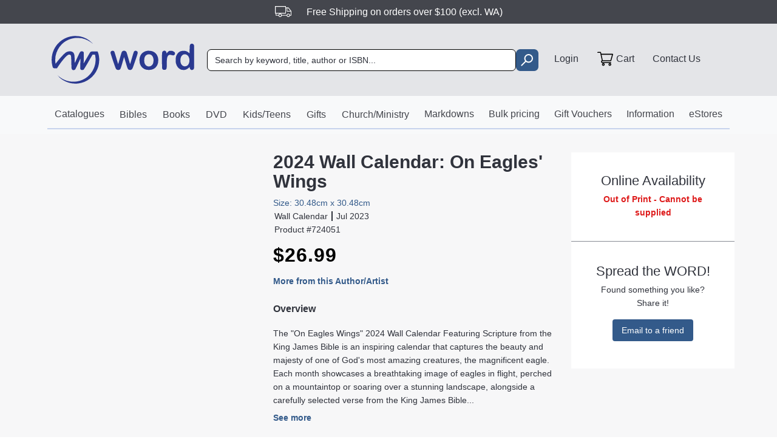

--- FILE ---
content_type: image/svg+xml
request_url: https://www.word.com.au/images/wordlogo.svg
body_size: 1617
content:
<?xml version="1.0" standalone="no"?>
<!DOCTYPE svg PUBLIC "-//W3C//DTD SVG 20010904//EN"
 "http://www.w3.org/TR/2001/REC-SVG-20010904/DTD/svg10.dtd">
<svg version="1.0" xmlns="http://www.w3.org/2000/svg"
 width="969.000000pt" height="317.000000pt" viewBox="0 0 969.000000 317.000000"
 preserveAspectRatio="xMidYMid meet">

<g transform="translate(0.000000,317.000000) scale(0.100000,-0.100000)"
fill="#2A3990" stroke="none">
<path d="M1407 3160 c-192 -24 -342 -68 -512 -149 -322 -155 -580 -413 -735
-736 -160 -335 -200 -703 -115 -1063 43 -181 55 -192 205 -192 l106 0 126 188
c215 318 458 602 592 690 79 52 175 40 205 -25 19 -41 29 -182 36 -508 7 -375
8 -380 55 -427 33 -34 43 -38 86 -38 61 0 105 26 134 77 12 21 91 187 176 368
l154 330 0 -66 c0 -36 -5 -181 -11 -321 -11 -280 -8 -317 37 -359 22 -20 36
-24 90 -24 61 0 65 2 103 40 23 24 148 229 311 510 150 259 273 471 274 472 1
1 37 3 81 4 l80 2 17 -84 c92 -448 -68 -953 -409 -1295 -247 -247 -577 -397
-930 -423 -391 -29 -768 92 -1078 348 l-80 65 50 -58 c183 -216 501 -390 835
-457 130 -26 339 -35 470 -20 567 67 1056 430 1281 952 153 354 170 795 42
1117 l-25 62 -201 0 c-180 0 -205 -2 -241 -20 -50 -24 -37 -5 -281 -427 -109
-189 -200 -342 -201 -340 -1 1 1 157 6 346 10 367 9 383 -39 425 -26 24 -110
33 -151 16 -17 -7 -43 -27 -58 -44 -15 -17 -99 -187 -187 -378 l-160 -346 -6
66 c-4 37 -7 141 -8 232 -2 244 -27 338 -110 413 -104 94 -312 90 -470 -9
-111 -70 -447 -434 -630 -681 -25 -34 -49 -62 -53 -63 -27 -1 -30 369 -4 505
58 298 200 569 410 779 224 226 517 368 854 417 109 15 391 6 492 -16 234 -51
476 -166 660 -314 87 -70 84 -62 -11 30 -215 211 -470 347 -764 409 -113 24
-383 35 -498 20z"/>
<path d="M9271 2643 c-79 -41 -91 -95 -91 -416 l0 -218 -62 52 c-140 116 -288
149 -483 107 -165 -35 -308 -185 -361 -378 -26 -92 -26 -358 -1 -450 49 -183
154 -321 292 -387 71 -33 87 -37 184 -41 90 -3 116 -1 171 18 77 25 147 69
212 133 l47 46 6 -37 c12 -76 17 -86 54 -124 35 -34 44 -38 91 -38 66 0 105
22 130 75 19 40 20 64 20 801 0 703 -1 762 -18 793 -23 46 -58 70 -112 76 -33
5 -54 1 -79 -12z m-294 -719 c99 -49 163 -147 184 -284 30 -198 -36 -386 -160
-454 -170 -92 -360 2 -417 206 -23 82 -21 248 5 328 35 113 106 195 190 220
58 18 145 11 198 -16z"/>
<path d="M3991 2173 c-44 -22 -71 -68 -71 -120 0 -54 317 -998 357 -1061 37
-59 81 -82 159 -82 79 0 118 25 155 100 15 30 71 210 125 400 53 190 100 348
103 352 3 4 52 -151 109 -345 106 -364 138 -447 184 -481 29 -21 119 -33 162
-22 41 10 92 62 116 118 13 29 93 256 178 503 131 380 155 460 156 512 1 55
-2 65 -29 93 -59 62 -151 65 -202 7 -29 -34 -36 -54 -211 -651 -33 -109 -62
-195 -65 -190 -3 6 -47 154 -97 329 -129 452 -134 467 -180 509 -91 82 -240
47 -283 -66 -9 -24 -55 -178 -102 -343 -119 -413 -126 -437 -130 -433 -2 2
-54 174 -115 383 -117 399 -134 448 -168 479 -30 26 -108 31 -151 9z"/>
<path d="M6375 2184 c-11 -2 -45 -9 -75 -15 -157 -31 -313 -149 -383 -290 -56
-115 -71 -185 -71 -329 0 -206 53 -350 173 -469 119 -118 258 -171 450 -171
194 0 335 54 451 170 119 119 173 264 174 465 0 142 -16 213 -74 331 -68 140
-204 247 -365 289 -60 16 -242 28 -280 19z m217 -256 c85 -36 155 -138 178
-258 24 -125 4 -293 -45 -375 -123 -210 -409 -203 -519 12 -58 115 -61 339 -5
469 64 151 235 217 391 152z"/>
<path d="M7431 2172 c-47 -24 -69 -57 -81 -124 -7 -37 -10 -233 -8 -540 3
-528 1 -511 63 -568 23 -22 36 -25 95 -25 65 0 71 2 104 34 50 48 56 88 56
353 0 347 24 488 95 561 62 64 119 68 284 22 62 -17 98 -7 141 40 20 21 25 37
25 78 0 72 -22 99 -113 145 -70 34 -83 37 -161 37 -69 0 -94 -4 -126 -22 -44
-24 -90 -68 -128 -126 l-25 -37 -7 42 c-4 24 -16 60 -27 81 -32 63 -117 86
-187 49z"/>
</g>
</svg>


--- FILE ---
content_type: application/javascript
request_url: https://www.word.com.au/assets/Tabs-C-FA8D4S.js
body_size: 1255
content:
import{r as v,T as O,K as T,O as P,j as i,S as j,Q as V,$ as L,U as N,V as I,W as A,X as M,Y as W,Z as _,a0 as B}from"./index-WUpZl-Kn.js";const D=["active","eventKey","mountOnEnter","transition","unmountOnExit","role","onEnter","onEntering","onEntered","onExit","onExiting","onExited"],F=["activeKey","getControlledId","getControllerId"],Q=["as"];function h(n,e){if(n==null)return{};var t={};for(var o in n)if({}.hasOwnProperty.call(n,o)){if(e.indexOf(o)>=0)continue;t[o]=n[o]}return t}function S(n){let{active:e,eventKey:t,mountOnEnter:o,transition:s,unmountOnExit:a,role:d="tabpanel",onEnter:l,onEntering:u,onEntered:E,onExit:c,onExiting:r,onExited:x}=n,m=h(n,D);const p=v.useContext(O);if(!p)return[Object.assign({},m,{role:d}),{eventKey:t,isActive:e,mountOnEnter:o,transition:s,unmountOnExit:a,onEnter:l,onEntering:u,onEntered:E,onExit:c,onExiting:r,onExited:x}];const{activeKey:b,getControlledId:f,getControllerId:g}=p,y=h(p,F),C=T(t);return[Object.assign({},m,{role:d,id:f(t),"aria-labelledby":g(t)}),{eventKey:t,isActive:e==null&&C!=null?T(b)===C:e,transition:s||y.transition,mountOnEnter:o??y.mountOnEnter,unmountOnExit:a??y.unmountOnExit,onEnter:l,onEntering:u,onEntered:E,onExit:c,onExiting:r,onExited:x}]}const $=v.forwardRef((n,e)=>{let{as:t="div"}=n,o=h(n,Q);const[s,{isActive:a,onEnter:d,onEntering:l,onEntered:u,onExit:E,onExiting:c,onExited:r,mountOnEnter:x,unmountOnExit:m,transition:p=P}]=S(o);return i.jsx(O.Provider,{value:null,children:i.jsx(j.Provider,{value:null,children:i.jsx(p,{in:a,onEnter:d,onEntering:l,onEntered:u,onExit:E,onExiting:c,onExited:r,mountOnEnter:x,unmountOnExit:m,children:i.jsx(t,Object.assign({},s,{ref:e,hidden:!a,"aria-hidden":!a}))})})})});$.displayName="TabPanel";const w=n=>{const{id:e,generateChildId:t,onSelect:o,activeKey:s,defaultActiveKey:a,transition:d,mountOnEnter:l,unmountOnExit:u,children:E}=n,[c,r]=V(s,a,o),x=L(e),m=v.useMemo(()=>t||((b,f)=>x?`${x}-${f}-${b}`:null),[x,t]),p=v.useMemo(()=>({onSelect:r,activeKey:c,transition:d,mountOnEnter:l||!1,unmountOnExit:u||!1,getControlledId:b=>m(b,"tabpane"),getControllerId:b=>m(b,"tab")}),[r,c,d,l,u,m]);return i.jsx(O.Provider,{value:p,children:i.jsx(j.Provider,{value:r||null,children:E})})};w.Panel=$;const R=v.forwardRef(({className:n,bsPrefix:e,as:t="div",...o},s)=>(e=N(e,"tab-content"),i.jsx(t,{ref:s,className:I(n,e),...o})));R.displayName="TabContent";function k(n){return typeof n=="boolean"?n?A:P:n}const U=v.forwardRef(({bsPrefix:n,transition:e,...t},o)=>{const[{className:s,as:a="div",...d},{isActive:l,onEnter:u,onEntering:E,onEntered:c,onExit:r,onExiting:x,onExited:m,mountOnEnter:p,unmountOnExit:b,transition:f=A}]=S({...t,transition:k(e)}),g=N(n,"tab-pane");return i.jsx(O.Provider,{value:null,children:i.jsx(j.Provider,{value:null,children:i.jsx(f,{in:l,onEnter:u,onEntering:E,onEntered:c,onExit:r,onExiting:x,onExited:m,mountOnEnter:p,unmountOnExit:b,children:i.jsx(a,{...d,ref:o,className:I(s,g,l&&"active")})})})})});U.displayName="TabPane";function K(n,e){let t=0;return v.Children.map(n,o=>v.isValidElement(o)?e(o,t++):o)}function X(n,e){let t=0;v.Children.forEach(n,o=>{v.isValidElement(o)&&e(o,t++)})}function Y(n){let e;return X(n,t=>{e==null&&(e=t.props.eventKey)}),e}function Z(n){const{title:e,eventKey:t,disabled:o,tabClassName:s,tabAttrs:a,id:d}=n.props;return e==null?null:i.jsx(_,{as:"li",role:"presentation",children:i.jsx(B,{as:"button",type:"button",eventKey:t,disabled:o,id:d,className:s,...a,children:e})})}const q=n=>{const{id:e,onSelect:t,transition:o,mountOnEnter:s=!1,unmountOnExit:a=!1,variant:d="tabs",children:l,activeKey:u=Y(l),...E}=M(n,{activeKey:"onSelect"});return i.jsxs(w,{id:e,activeKey:u,onSelect:t,transition:k(o),mountOnEnter:s,unmountOnExit:a,children:[i.jsx(W,{id:e,...E,role:"tablist",as:"ul",variant:d,children:K(l,Z)}),i.jsx(R,{children:K(l,c=>{const r={...c.props};return delete r.title,delete r.disabled,delete r.tabClassName,delete r.tabAttrs,i.jsx(U,{...r})})})]})};q.displayName="Tabs";export{q as T,w as a,U as b,R as c,k as g};


--- FILE ---
content_type: application/javascript
request_url: https://www.word.com.au/assets/index-WUpZl-Kn.js
body_size: 223776
content:
const __vite__mapDeps=(i,m=__vite__mapDeps,d=(m.f||(m.f=["assets/HeaderGiftVoucher-BpHCWsoI.js","assets/GiftVoucherAPI-WQHrdTwr.js","assets/AdminCreditCardAdd-OQ1lRyUY.js","assets/Eway-ttC4Clzu.js","assets/AdminAPI-CbLlT1TP.js","assets/AdminCreditCardPayment-DW4fNo9W.js","assets/AdminCreditCardAddOrder-7NeR-MLT.js","assets/AccountDetails-dYCh07f-.js","assets/CustomerProfileAPI-LqEf1MmO.js","assets/AddressModal-Dyf0_xdH.js","assets/EmailSubscription-Bg0feKJR.js","assets/CreditCards-Dl4ZKxfv.js","assets/MyLibrary-UDfk9yOT.js","assets/Tabs-C-FA8D4S.js","assets/NewAccountPassword-D8UcJBk9.js","assets/Orders-BoCtPmFT.js","assets/CustomerOrderAPI-5JFv4uml.js","assets/Payments-TLS7NMXX.js","assets/Register-DF33GEW5.js","assets/CustomerRegisterAPI-Dy_HeVhJ.js","assets/RegisterValidate-Bc1xWosX.js","assets/ResetPassword-D82JZkkN.js","assets/Transactions-74WefPru.js","assets/CustomerTransactionAPI-BYd3Bp7D.js","assets/AccountJournalDetail-CkJFTPyK.js","assets/CashReceiptDetail-D_CTVK63.js","assets/CreditNoteDetail-DkBaABy3.js","assets/InvoiceDetail-DMYE6hTV.js","assets/POSDetail-B9whj0z0.js","assets/Unsubscribe-upQvGj15.js","assets/UnsubscribeCartAbandon-DqD1cSg_.js","assets/OrderDetail-BFs_xz1K.js","assets/AboutWord-CqZFInPc.js","assets/InformationLHSMenu-DbpIuXmk.js","assets/FAQs-DiJx82Nw.js","assets/GlobalPurchasing-cjH3JX6N.js","assets/JobVacancies-B2uOtbyZ.js","assets/Privacy-CGPp4H1o.js","assets/RefundsAndReturns-Dqa6aZcr.js","assets/ShoppingGuide-D9B2cOb6.js","assets/ProductDetails-BTxHeEkh.js","assets/ProductAPI-DJc9Mrpe.js","assets/WishListAPI-BlcokFI3.js","assets/ProductGroup-D-p8GuHG.js","assets/ProductGroup-h0EPuWW_.css","assets/Cart-TP5n8p4b.js","assets/CartRedeemEvoucher-C0N_6nxe.js","assets/PrintableOrderForm-BCOCEKKb.js","assets/PrintableOrderForm-BOYVRO2Z.css","assets/Checkout-B1pIwCvU.js","assets/CheckoutApplePayButton-hrmqvf-V.js","assets/CheckoutAPI-LKWBbl2D.js","assets/PaypalReturn-Cw5Y9-ew.js","assets/CheckoutGuest-2vDtcz3X.js","assets/CheckoutGuestAPI-DipWu3yw.js","assets/PaypalReturnGuest-Bx-NA5J9.js","assets/ChristmasEstore-ZQROfv2H.js","assets/ChristmasEstore-BEaDe1P6.css","assets/EasterEStore-CHgKJp_h.js","assets/EasterEStore-FEJUNVPt.css","assets/WhatsNewEstore-B3XicKKY.js","assets/WhatsNewEstore-BvkAHodq.css","assets/MothersDayEstore-Biehlari.js","assets/MothersDayEstore-FKYA1MQj.css","assets/FathersDayEstore-DRRpcHze.js","assets/FathersDayEstore-D-ahcO0t.css","assets/Aifc-Ckx2umFZ.js","assets/Aifc-B19oj8_1.css","assets/PageSectionPreview-CSlfed4t.js"])))=>i.map(i=>d[i]);
var ZO=Object.defineProperty;var JO=(e,t,n)=>t in e?ZO(e,t,{enumerable:!0,configurable:!0,writable:!0,value:n}):e[t]=n;var bt=(e,t,n)=>JO(e,typeof t!="symbol"?t+"":t,n);function eR(e,t){for(var n=0;n<t.length;n++){const i=t[n];if(typeof i!="string"&&!Array.isArray(i)){for(const s in i)if(s!=="default"&&!(s in e)){const l=Object.getOwnPropertyDescriptor(i,s);l&&Object.defineProperty(e,s,l.get?l:{enumerable:!0,get:()=>i[s]})}}}return Object.freeze(Object.defineProperty(e,Symbol.toStringTag,{value:"Module"}))}(function(){const t=document.createElement("link").relList;if(t&&t.supports&&t.supports("modulepreload"))return;for(const s of document.querySelectorAll('link[rel="modulepreload"]'))i(s);new MutationObserver(s=>{for(const l of s)if(l.type==="childList")for(const c of l.addedNodes)c.tagName==="LINK"&&c.rel==="modulepreload"&&i(c)}).observe(document,{childList:!0,subtree:!0});function n(s){const l={};return s.integrity&&(l.integrity=s.integrity),s.referrerPolicy&&(l.referrerPolicy=s.referrerPolicy),s.crossOrigin==="use-credentials"?l.credentials="include":s.crossOrigin==="anonymous"?l.credentials="omit":l.credentials="same-origin",l}function i(s){if(s.ep)return;s.ep=!0;const l=n(s);fetch(s.href,l)}})();function Ni(e){return e&&e.__esModule&&Object.prototype.hasOwnProperty.call(e,"default")?e.default:e}var oh={exports:{}},pl={};/**
 * @license React
 * react-jsx-runtime.production.js
 *
 * Copyright (c) Meta Platforms, Inc. and affiliates.
 *
 * This source code is licensed under the MIT license found in the
 * LICENSE file in the root directory of this source tree.
 */var SS;function tR(){if(SS)return pl;SS=1;var e=Symbol.for("react.transitional.element"),t=Symbol.for("react.fragment");function n(i,s,l){var c=null;if(l!==void 0&&(c=""+l),s.key!==void 0&&(c=""+s.key),"key"in s){l={};for(var f in s)f!=="key"&&(l[f]=s[f])}else l=s;return s=l.ref,{$$typeof:e,type:i,key:c,ref:s!==void 0?s:null,props:l}}return pl.Fragment=t,pl.jsx=n,pl.jsxs=n,pl}var xS;function nR(){return xS||(xS=1,oh.exports=tR()),oh.exports}var m=nR(),lh={exports:{}},hl={},uh={exports:{}},ch={};/**
 * @license React
 * scheduler.production.js
 *
 * Copyright (c) Meta Platforms, Inc. and affiliates.
 *
 * This source code is licensed under the MIT license found in the
 * LICENSE file in the root directory of this source tree.
 */var wS;function rR(){return wS||(wS=1,function(e){function t(L,X){var F=L.length;L.push(X);e:for(;0<F;){var I=F-1>>>1,M=L[I];if(0<s(M,X))L[I]=X,L[F]=M,F=I;else break e}}function n(L){return L.length===0?null:L[0]}function i(L){if(L.length===0)return null;var X=L[0],F=L.pop();if(F!==X){L[0]=F;e:for(var I=0,M=L.length,Y=M>>>1;I<Y;){var P=2*(I+1)-1,K=L[P],W=P+1,re=L[W];if(0>s(K,F))W<M&&0>s(re,K)?(L[I]=re,L[W]=F,I=W):(L[I]=K,L[P]=F,I=P);else if(W<M&&0>s(re,F))L[I]=re,L[W]=F,I=W;else break e}}return X}function s(L,X){var F=L.sortIndex-X.sortIndex;return F!==0?F:L.id-X.id}if(e.unstable_now=void 0,typeof performance=="object"&&typeof performance.now=="function"){var l=performance;e.unstable_now=function(){return l.now()}}else{var c=Date,f=c.now();e.unstable_now=function(){return c.now()-f}}var d=[],p=[],g=1,v=null,S=3,E=!1,w=!1,x=!1,_=typeof setTimeout=="function"?setTimeout:null,C=typeof clearTimeout=="function"?clearTimeout:null,A=typeof setImmediate<"u"?setImmediate:null;function N(L){for(var X=n(p);X!==null;){if(X.callback===null)i(p);else if(X.startTime<=L)i(p),X.sortIndex=X.expirationTime,t(d,X);else break;X=n(p)}}function D(L){if(x=!1,N(L),!w)if(n(d)!==null)w=!0,V();else{var X=n(p);X!==null&&H(D,X.startTime-L)}}var R=!1,k=-1,q=5,$=-1;function j(){return!(e.unstable_now()-$<q)}function T(){if(R){var L=e.unstable_now();$=L;var X=!0;try{e:{w=!1,x&&(x=!1,C(k),k=-1),E=!0;var F=S;try{t:{for(N(L),v=n(d);v!==null&&!(v.expirationTime>L&&j());){var I=v.callback;if(typeof I=="function"){v.callback=null,S=v.priorityLevel;var M=I(v.expirationTime<=L);if(L=e.unstable_now(),typeof M=="function"){v.callback=M,N(L),X=!0;break t}v===n(d)&&i(d),N(L)}else i(d);v=n(d)}if(v!==null)X=!0;else{var Y=n(p);Y!==null&&H(D,Y.startTime-L),X=!1}}break e}finally{v=null,S=F,E=!1}X=void 0}}finally{X?U():R=!1}}}var U;if(typeof A=="function")U=function(){A(T)};else if(typeof MessageChannel<"u"){var z=new MessageChannel,G=z.port2;z.port1.onmessage=T,U=function(){G.postMessage(null)}}else U=function(){_(T,0)};function V(){R||(R=!0,U())}function H(L,X){k=_(function(){L(e.unstable_now())},X)}e.unstable_IdlePriority=5,e.unstable_ImmediatePriority=1,e.unstable_LowPriority=4,e.unstable_NormalPriority=3,e.unstable_Profiling=null,e.unstable_UserBlockingPriority=2,e.unstable_cancelCallback=function(L){L.callback=null},e.unstable_continueExecution=function(){w||E||(w=!0,V())},e.unstable_forceFrameRate=function(L){0>L||125<L?console.error("forceFrameRate takes a positive int between 0 and 125, forcing frame rates higher than 125 fps is not supported"):q=0<L?Math.floor(1e3/L):5},e.unstable_getCurrentPriorityLevel=function(){return S},e.unstable_getFirstCallbackNode=function(){return n(d)},e.unstable_next=function(L){switch(S){case 1:case 2:case 3:var X=3;break;default:X=S}var F=S;S=X;try{return L()}finally{S=F}},e.unstable_pauseExecution=function(){},e.unstable_requestPaint=function(){},e.unstable_runWithPriority=function(L,X){switch(L){case 1:case 2:case 3:case 4:case 5:break;default:L=3}var F=S;S=L;try{return X()}finally{S=F}},e.unstable_scheduleCallback=function(L,X,F){var I=e.unstable_now();switch(typeof F=="object"&&F!==null?(F=F.delay,F=typeof F=="number"&&0<F?I+F:I):F=I,L){case 1:var M=-1;break;case 2:M=250;break;case 5:M=1073741823;break;case 4:M=1e4;break;default:M=5e3}return M=F+M,L={id:g++,callback:X,priorityLevel:L,startTime:F,expirationTime:M,sortIndex:-1},F>I?(L.sortIndex=F,t(p,L),n(d)===null&&L===n(p)&&(x?(C(k),k=-1):x=!0,H(D,F-I))):(L.sortIndex=M,t(d,L),w||E||(w=!0,V())),L},e.unstable_shouldYield=j,e.unstable_wrapCallback=function(L){var X=S;return function(){var F=S;S=X;try{return L.apply(this,arguments)}finally{S=F}}}}(ch)),ch}var ES;function iR(){return ES||(ES=1,uh.exports=rR()),uh.exports}var fh={exports:{}},He={};/**
 * @license React
 * react.production.js
 *
 * Copyright (c) Meta Platforms, Inc. and affiliates.
 *
 * This source code is licensed under the MIT license found in the
 * LICENSE file in the root directory of this source tree.
 */var TS;function aR(){if(TS)return He;TS=1;var e=Symbol.for("react.transitional.element"),t=Symbol.for("react.portal"),n=Symbol.for("react.fragment"),i=Symbol.for("react.strict_mode"),s=Symbol.for("react.profiler"),l=Symbol.for("react.consumer"),c=Symbol.for("react.context"),f=Symbol.for("react.forward_ref"),d=Symbol.for("react.suspense"),p=Symbol.for("react.memo"),g=Symbol.for("react.lazy"),v=Symbol.iterator;function S(M){return M===null||typeof M!="object"?null:(M=v&&M[v]||M["@@iterator"],typeof M=="function"?M:null)}var E={isMounted:function(){return!1},enqueueForceUpdate:function(){},enqueueReplaceState:function(){},enqueueSetState:function(){}},w=Object.assign,x={};function _(M,Y,P){this.props=M,this.context=Y,this.refs=x,this.updater=P||E}_.prototype.isReactComponent={},_.prototype.setState=function(M,Y){if(typeof M!="object"&&typeof M!="function"&&M!=null)throw Error("takes an object of state variables to update or a function which returns an object of state variables.");this.updater.enqueueSetState(this,M,Y,"setState")},_.prototype.forceUpdate=function(M){this.updater.enqueueForceUpdate(this,M,"forceUpdate")};function C(){}C.prototype=_.prototype;function A(M,Y,P){this.props=M,this.context=Y,this.refs=x,this.updater=P||E}var N=A.prototype=new C;N.constructor=A,w(N,_.prototype),N.isPureReactComponent=!0;var D=Array.isArray,R={H:null,A:null,T:null,S:null},k=Object.prototype.hasOwnProperty;function q(M,Y,P,K,W,re){return P=re.ref,{$$typeof:e,type:M,key:Y,ref:P!==void 0?P:null,props:re}}function $(M,Y){return q(M.type,Y,void 0,void 0,void 0,M.props)}function j(M){return typeof M=="object"&&M!==null&&M.$$typeof===e}function T(M){var Y={"=":"=0",":":"=2"};return"$"+M.replace(/[=:]/g,function(P){return Y[P]})}var U=/\/+/g;function z(M,Y){return typeof M=="object"&&M!==null&&M.key!=null?T(""+M.key):Y.toString(36)}function G(){}function V(M){switch(M.status){case"fulfilled":return M.value;case"rejected":throw M.reason;default:switch(typeof M.status=="string"?M.then(G,G):(M.status="pending",M.then(function(Y){M.status==="pending"&&(M.status="fulfilled",M.value=Y)},function(Y){M.status==="pending"&&(M.status="rejected",M.reason=Y)})),M.status){case"fulfilled":return M.value;case"rejected":throw M.reason}}throw M}function H(M,Y,P,K,W){var re=typeof M;(re==="undefined"||re==="boolean")&&(M=null);var le=!1;if(M===null)le=!0;else switch(re){case"bigint":case"string":case"number":le=!0;break;case"object":switch(M.$$typeof){case e:case t:le=!0;break;case g:return le=M._init,H(le(M._payload),Y,P,K,W)}}if(le)return W=W(M),le=K===""?"."+z(M,0):K,D(W)?(P="",le!=null&&(P=le.replace(U,"$&/")+"/"),H(W,Y,P,"",function(Ee){return Ee})):W!=null&&(j(W)&&(W=$(W,P+(W.key==null||M&&M.key===W.key?"":(""+W.key).replace(U,"$&/")+"/")+le)),Y.push(W)),1;le=0;var be=K===""?".":K+":";if(D(M))for(var ve=0;ve<M.length;ve++)K=M[ve],re=be+z(K,ve),le+=H(K,Y,P,re,W);else if(ve=S(M),typeof ve=="function")for(M=ve.call(M),ve=0;!(K=M.next()).done;)K=K.value,re=be+z(K,ve++),le+=H(K,Y,P,re,W);else if(re==="object"){if(typeof M.then=="function")return H(V(M),Y,P,K,W);throw Y=String(M),Error("Objects are not valid as a React child (found: "+(Y==="[object Object]"?"object with keys {"+Object.keys(M).join(", ")+"}":Y)+"). If you meant to render a collection of children, use an array instead.")}return le}function L(M,Y,P){if(M==null)return M;var K=[],W=0;return H(M,K,"","",function(re){return Y.call(P,re,W++)}),K}function X(M){if(M._status===-1){var Y=M._result;Y=Y(),Y.then(function(P){(M._status===0||M._status===-1)&&(M._status=1,M._result=P)},function(P){(M._status===0||M._status===-1)&&(M._status=2,M._result=P)}),M._status===-1&&(M._status=0,M._result=Y)}if(M._status===1)return M._result.default;throw M._result}var F=typeof reportError=="function"?reportError:function(M){if(typeof window=="object"&&typeof window.ErrorEvent=="function"){var Y=new window.ErrorEvent("error",{bubbles:!0,cancelable:!0,message:typeof M=="object"&&M!==null&&typeof M.message=="string"?String(M.message):String(M),error:M});if(!window.dispatchEvent(Y))return}else if(typeof process=="object"&&typeof process.emit=="function"){process.emit("uncaughtException",M);return}console.error(M)};function I(){}return He.Children={map:L,forEach:function(M,Y,P){L(M,function(){Y.apply(this,arguments)},P)},count:function(M){var Y=0;return L(M,function(){Y++}),Y},toArray:function(M){return L(M,function(Y){return Y})||[]},only:function(M){if(!j(M))throw Error("React.Children.only expected to receive a single React element child.");return M}},He.Component=_,He.Fragment=n,He.Profiler=s,He.PureComponent=A,He.StrictMode=i,He.Suspense=d,He.__CLIENT_INTERNALS_DO_NOT_USE_OR_WARN_USERS_THEY_CANNOT_UPGRADE=R,He.act=function(){throw Error("act(...) is not supported in production builds of React.")},He.cache=function(M){return function(){return M.apply(null,arguments)}},He.cloneElement=function(M,Y,P){if(M==null)throw Error("The argument must be a React element, but you passed "+M+".");var K=w({},M.props),W=M.key,re=void 0;if(Y!=null)for(le in Y.ref!==void 0&&(re=void 0),Y.key!==void 0&&(W=""+Y.key),Y)!k.call(Y,le)||le==="key"||le==="__self"||le==="__source"||le==="ref"&&Y.ref===void 0||(K[le]=Y[le]);var le=arguments.length-2;if(le===1)K.children=P;else if(1<le){for(var be=Array(le),ve=0;ve<le;ve++)be[ve]=arguments[ve+2];K.children=be}return q(M.type,W,void 0,void 0,re,K)},He.createContext=function(M){return M={$$typeof:c,_currentValue:M,_currentValue2:M,_threadCount:0,Provider:null,Consumer:null},M.Provider=M,M.Consumer={$$typeof:l,_context:M},M},He.createElement=function(M,Y,P){var K,W={},re=null;if(Y!=null)for(K in Y.key!==void 0&&(re=""+Y.key),Y)k.call(Y,K)&&K!=="key"&&K!=="__self"&&K!=="__source"&&(W[K]=Y[K]);var le=arguments.length-2;if(le===1)W.children=P;else if(1<le){for(var be=Array(le),ve=0;ve<le;ve++)be[ve]=arguments[ve+2];W.children=be}if(M&&M.defaultProps)for(K in le=M.defaultProps,le)W[K]===void 0&&(W[K]=le[K]);return q(M,re,void 0,void 0,null,W)},He.createRef=function(){return{current:null}},He.forwardRef=function(M){return{$$typeof:f,render:M}},He.isValidElement=j,He.lazy=function(M){return{$$typeof:g,_payload:{_status:-1,_result:M},_init:X}},He.memo=function(M,Y){return{$$typeof:p,type:M,compare:Y===void 0?null:Y}},He.startTransition=function(M){var Y=R.T,P={};R.T=P;try{var K=M(),W=R.S;W!==null&&W(P,K),typeof K=="object"&&K!==null&&typeof K.then=="function"&&K.then(I,F)}catch(re){F(re)}finally{R.T=Y}},He.unstable_useCacheRefresh=function(){return R.H.useCacheRefresh()},He.use=function(M){return R.H.use(M)},He.useActionState=function(M,Y,P){return R.H.useActionState(M,Y,P)},He.useCallback=function(M,Y){return R.H.useCallback(M,Y)},He.useContext=function(M){return R.H.useContext(M)},He.useDebugValue=function(){},He.useDeferredValue=function(M,Y){return R.H.useDeferredValue(M,Y)},He.useEffect=function(M,Y){return R.H.useEffect(M,Y)},He.useId=function(){return R.H.useId()},He.useImperativeHandle=function(M,Y,P){return R.H.useImperativeHandle(M,Y,P)},He.useInsertionEffect=function(M,Y){return R.H.useInsertionEffect(M,Y)},He.useLayoutEffect=function(M,Y){return R.H.useLayoutEffect(M,Y)},He.useMemo=function(M,Y){return R.H.useMemo(M,Y)},He.useOptimistic=function(M,Y){return R.H.useOptimistic(M,Y)},He.useReducer=function(M,Y,P){return R.H.useReducer(M,Y,P)},He.useRef=function(M){return R.H.useRef(M)},He.useState=function(M){return R.H.useState(M)},He.useSyncExternalStore=function(M,Y,P){return R.H.useSyncExternalStore(M,Y,P)},He.useTransition=function(){return R.H.useTransition()},He.version="19.0.0",He}var CS;function ki(){return CS||(CS=1,fh.exports=aR()),fh.exports}var dh={exports:{}},fn={};/**
 * @license React
 * react-dom.production.js
 *
 * Copyright (c) Meta Platforms, Inc. and affiliates.
 *
 * This source code is licensed under the MIT license found in the
 * LICENSE file in the root directory of this source tree.
 */var _S;function sR(){if(_S)return fn;_S=1;var e=ki();function t(d){var p="https://react.dev/errors/"+d;if(1<arguments.length){p+="?args[]="+encodeURIComponent(arguments[1]);for(var g=2;g<arguments.length;g++)p+="&args[]="+encodeURIComponent(arguments[g])}return"Minified React error #"+d+"; visit "+p+" for the full message or use the non-minified dev environment for full errors and additional helpful warnings."}function n(){}var i={d:{f:n,r:function(){throw Error(t(522))},D:n,C:n,L:n,m:n,X:n,S:n,M:n},p:0,findDOMNode:null},s=Symbol.for("react.portal");function l(d,p,g){var v=3<arguments.length&&arguments[3]!==void 0?arguments[3]:null;return{$$typeof:s,key:v==null?null:""+v,children:d,containerInfo:p,implementation:g}}var c=e.__CLIENT_INTERNALS_DO_NOT_USE_OR_WARN_USERS_THEY_CANNOT_UPGRADE;function f(d,p){if(d==="font")return"";if(typeof p=="string")return p==="use-credentials"?p:""}return fn.__DOM_INTERNALS_DO_NOT_USE_OR_WARN_USERS_THEY_CANNOT_UPGRADE=i,fn.createPortal=function(d,p){var g=2<arguments.length&&arguments[2]!==void 0?arguments[2]:null;if(!p||p.nodeType!==1&&p.nodeType!==9&&p.nodeType!==11)throw Error(t(299));return l(d,p,null,g)},fn.flushSync=function(d){var p=c.T,g=i.p;try{if(c.T=null,i.p=2,d)return d()}finally{c.T=p,i.p=g,i.d.f()}},fn.preconnect=function(d,p){typeof d=="string"&&(p?(p=p.crossOrigin,p=typeof p=="string"?p==="use-credentials"?p:"":void 0):p=null,i.d.C(d,p))},fn.prefetchDNS=function(d){typeof d=="string"&&i.d.D(d)},fn.preinit=function(d,p){if(typeof d=="string"&&p&&typeof p.as=="string"){var g=p.as,v=f(g,p.crossOrigin),S=typeof p.integrity=="string"?p.integrity:void 0,E=typeof p.fetchPriority=="string"?p.fetchPriority:void 0;g==="style"?i.d.S(d,typeof p.precedence=="string"?p.precedence:void 0,{crossOrigin:v,integrity:S,fetchPriority:E}):g==="script"&&i.d.X(d,{crossOrigin:v,integrity:S,fetchPriority:E,nonce:typeof p.nonce=="string"?p.nonce:void 0})}},fn.preinitModule=function(d,p){if(typeof d=="string")if(typeof p=="object"&&p!==null){if(p.as==null||p.as==="script"){var g=f(p.as,p.crossOrigin);i.d.M(d,{crossOrigin:g,integrity:typeof p.integrity=="string"?p.integrity:void 0,nonce:typeof p.nonce=="string"?p.nonce:void 0})}}else p==null&&i.d.M(d)},fn.preload=function(d,p){if(typeof d=="string"&&typeof p=="object"&&p!==null&&typeof p.as=="string"){var g=p.as,v=f(g,p.crossOrigin);i.d.L(d,g,{crossOrigin:v,integrity:typeof p.integrity=="string"?p.integrity:void 0,nonce:typeof p.nonce=="string"?p.nonce:void 0,type:typeof p.type=="string"?p.type:void 0,fetchPriority:typeof p.fetchPriority=="string"?p.fetchPriority:void 0,referrerPolicy:typeof p.referrerPolicy=="string"?p.referrerPolicy:void 0,imageSrcSet:typeof p.imageSrcSet=="string"?p.imageSrcSet:void 0,imageSizes:typeof p.imageSizes=="string"?p.imageSizes:void 0,media:typeof p.media=="string"?p.media:void 0})}},fn.preloadModule=function(d,p){if(typeof d=="string")if(p){var g=f(p.as,p.crossOrigin);i.d.m(d,{as:typeof p.as=="string"&&p.as!=="script"?p.as:void 0,crossOrigin:g,integrity:typeof p.integrity=="string"?p.integrity:void 0})}else i.d.m(d)},fn.requestFormReset=function(d){i.d.r(d)},fn.unstable_batchedUpdates=function(d,p){return d(p)},fn.useFormState=function(d,p,g){return c.H.useFormState(d,p,g)},fn.useFormStatus=function(){return c.H.useHostTransitionStatus()},fn.version="19.0.0",fn}var OS;function fE(){if(OS)return dh.exports;OS=1;function e(){if(!(typeof __REACT_DEVTOOLS_GLOBAL_HOOK__>"u"||typeof __REACT_DEVTOOLS_GLOBAL_HOOK__.checkDCE!="function"))try{__REACT_DEVTOOLS_GLOBAL_HOOK__.checkDCE(e)}catch(t){console.error(t)}}return e(),dh.exports=sR(),dh.exports}/**
 * @license React
 * react-dom-client.production.js
 *
 * Copyright (c) Meta Platforms, Inc. and affiliates.
 *
 * This source code is licensed under the MIT license found in the
 * LICENSE file in the root directory of this source tree.
 */var RS;function oR(){if(RS)return hl;RS=1;var e=iR(),t=ki(),n=fE();function i(r){var a="https://react.dev/errors/"+r;if(1<arguments.length){a+="?args[]="+encodeURIComponent(arguments[1]);for(var o=2;o<arguments.length;o++)a+="&args[]="+encodeURIComponent(arguments[o])}return"Minified React error #"+r+"; visit "+a+" for the full message or use the non-minified dev environment for full errors and additional helpful warnings."}function s(r){return!(!r||r.nodeType!==1&&r.nodeType!==9&&r.nodeType!==11)}var l=Symbol.for("react.element"),c=Symbol.for("react.transitional.element"),f=Symbol.for("react.portal"),d=Symbol.for("react.fragment"),p=Symbol.for("react.strict_mode"),g=Symbol.for("react.profiler"),v=Symbol.for("react.provider"),S=Symbol.for("react.consumer"),E=Symbol.for("react.context"),w=Symbol.for("react.forward_ref"),x=Symbol.for("react.suspense"),_=Symbol.for("react.suspense_list"),C=Symbol.for("react.memo"),A=Symbol.for("react.lazy"),N=Symbol.for("react.offscreen"),D=Symbol.for("react.memo_cache_sentinel"),R=Symbol.iterator;function k(r){return r===null||typeof r!="object"?null:(r=R&&r[R]||r["@@iterator"],typeof r=="function"?r:null)}var q=Symbol.for("react.client.reference");function $(r){if(r==null)return null;if(typeof r=="function")return r.$$typeof===q?null:r.displayName||r.name||null;if(typeof r=="string")return r;switch(r){case d:return"Fragment";case f:return"Portal";case g:return"Profiler";case p:return"StrictMode";case x:return"Suspense";case _:return"SuspenseList"}if(typeof r=="object")switch(r.$$typeof){case E:return(r.displayName||"Context")+".Provider";case S:return(r._context.displayName||"Context")+".Consumer";case w:var a=r.render;return r=r.displayName,r||(r=a.displayName||a.name||"",r=r!==""?"ForwardRef("+r+")":"ForwardRef"),r;case C:return a=r.displayName||null,a!==null?a:$(r.type)||"Memo";case A:a=r._payload,r=r._init;try{return $(r(a))}catch{}}return null}var j=t.__CLIENT_INTERNALS_DO_NOT_USE_OR_WARN_USERS_THEY_CANNOT_UPGRADE,T=Object.assign,U,z;function G(r){if(U===void 0)try{throw Error()}catch(o){var a=o.stack.trim().match(/\n( *(at )?)/);U=a&&a[1]||"",z=-1<o.stack.indexOf(`
    at`)?" (<anonymous>)":-1<o.stack.indexOf("@")?"@unknown:0:0":""}return`
`+U+r+z}var V=!1;function H(r,a){if(!r||V)return"";V=!0;var o=Error.prepareStackTrace;Error.prepareStackTrace=void 0;try{var u={DetermineComponentFrameRoot:function(){try{if(a){var he=function(){throw Error()};if(Object.defineProperty(he.prototype,"props",{set:function(){throw Error()}}),typeof Reflect=="object"&&Reflect.construct){try{Reflect.construct(he,[])}catch(ce){var se=ce}Reflect.construct(r,[],he)}else{try{he.call()}catch(ce){se=ce}r.call(he.prototype)}}else{try{throw Error()}catch(ce){se=ce}(he=r())&&typeof he.catch=="function"&&he.catch(function(){})}}catch(ce){if(ce&&se&&typeof ce.stack=="string")return[ce.stack,se.stack]}return[null,null]}};u.DetermineComponentFrameRoot.displayName="DetermineComponentFrameRoot";var h=Object.getOwnPropertyDescriptor(u.DetermineComponentFrameRoot,"name");h&&h.configurable&&Object.defineProperty(u.DetermineComponentFrameRoot,"name",{value:"DetermineComponentFrameRoot"});var y=u.DetermineComponentFrameRoot(),O=y[0],B=y[1];if(O&&B){var Z=O.split(`
`),ee=B.split(`
`);for(h=u=0;u<Z.length&&!Z[u].includes("DetermineComponentFrameRoot");)u++;for(;h<ee.length&&!ee[h].includes("DetermineComponentFrameRoot");)h++;if(u===Z.length||h===ee.length)for(u=Z.length-1,h=ee.length-1;1<=u&&0<=h&&Z[u]!==ee[h];)h--;for(;1<=u&&0<=h;u--,h--)if(Z[u]!==ee[h]){if(u!==1||h!==1)do if(u--,h--,0>h||Z[u]!==ee[h]){var fe=`
`+Z[u].replace(" at new "," at ");return r.displayName&&fe.includes("<anonymous>")&&(fe=fe.replace("<anonymous>",r.displayName)),fe}while(1<=u&&0<=h);break}}}finally{V=!1,Error.prepareStackTrace=o}return(o=r?r.displayName||r.name:"")?G(o):""}function L(r){switch(r.tag){case 26:case 27:case 5:return G(r.type);case 16:return G("Lazy");case 13:return G("Suspense");case 19:return G("SuspenseList");case 0:case 15:return r=H(r.type,!1),r;case 11:return r=H(r.type.render,!1),r;case 1:return r=H(r.type,!0),r;default:return""}}function X(r){try{var a="";do a+=L(r),r=r.return;while(r);return a}catch(o){return`
Error generating stack: `+o.message+`
`+o.stack}}function F(r){var a=r,o=r;if(r.alternate)for(;a.return;)a=a.return;else{r=a;do a=r,(a.flags&4098)!==0&&(o=a.return),r=a.return;while(r)}return a.tag===3?o:null}function I(r){if(r.tag===13){var a=r.memoizedState;if(a===null&&(r=r.alternate,r!==null&&(a=r.memoizedState)),a!==null)return a.dehydrated}return null}function M(r){if(F(r)!==r)throw Error(i(188))}function Y(r){var a=r.alternate;if(!a){if(a=F(r),a===null)throw Error(i(188));return a!==r?null:r}for(var o=r,u=a;;){var h=o.return;if(h===null)break;var y=h.alternate;if(y===null){if(u=h.return,u!==null){o=u;continue}break}if(h.child===y.child){for(y=h.child;y;){if(y===o)return M(h),r;if(y===u)return M(h),a;y=y.sibling}throw Error(i(188))}if(o.return!==u.return)o=h,u=y;else{for(var O=!1,B=h.child;B;){if(B===o){O=!0,o=h,u=y;break}if(B===u){O=!0,u=h,o=y;break}B=B.sibling}if(!O){for(B=y.child;B;){if(B===o){O=!0,o=y,u=h;break}if(B===u){O=!0,u=y,o=h;break}B=B.sibling}if(!O)throw Error(i(189))}}if(o.alternate!==u)throw Error(i(190))}if(o.tag!==3)throw Error(i(188));return o.stateNode.current===o?r:a}function P(r){var a=r.tag;if(a===5||a===26||a===27||a===6)return r;for(r=r.child;r!==null;){if(a=P(r),a!==null)return a;r=r.sibling}return null}var K=Array.isArray,W=n.__DOM_INTERNALS_DO_NOT_USE_OR_WARN_USERS_THEY_CANNOT_UPGRADE,re={pending:!1,data:null,method:null,action:null},le=[],be=-1;function ve(r){return{current:r}}function Ee(r){0>be||(r.current=le[be],le[be]=null,be--)}function _e(r,a){be++,le[be]=r.current,r.current=a}var Le=ve(null),ze=ve(null),Te=ve(null),De=ve(null);function Oe(r,a){switch(_e(Te,a),_e(ze,r),_e(Le,null),r=a.nodeType,r){case 9:case 11:a=(a=a.documentElement)&&(a=a.namespaceURI)?W0(a):0;break;default:if(r=r===8?a.parentNode:a,a=r.tagName,r=r.namespaceURI)r=W0(r),a=X0(r,a);else switch(a){case"svg":a=1;break;case"math":a=2;break;default:a=0}}Ee(Le),_e(Le,a)}function Pe(){Ee(Le),Ee(ze),Ee(Te)}function Ve(r){r.memoizedState!==null&&_e(De,r);var a=Le.current,o=X0(a,r.type);a!==o&&(_e(ze,r),_e(Le,o))}function Q(r){ze.current===r&&(Ee(Le),Ee(ze)),De.current===r&&(Ee(De),ll._currentValue=re)}var te=Object.prototype.hasOwnProperty,ie=e.unstable_scheduleCallback,me=e.unstable_cancelCallback,oe=e.unstable_shouldYield,pe=e.unstable_requestPaint,Se=e.unstable_now,Re=e.unstable_getCurrentPriorityLevel,xe=e.unstable_ImmediatePriority,Be=e.unstable_UserBlockingPriority,et=e.unstable_NormalPriority,an=e.unstable_LowPriority,fr=e.unstable_IdlePriority,qn=e.log,Kr=e.unstable_setDisableYieldValue,bn=null,Fe=null;function sn(r){if(Fe&&typeof Fe.onCommitFiberRoot=="function")try{Fe.onCommitFiberRoot(bn,r,void 0,(r.current.flags&128)===128)}catch{}}function on(r){if(typeof qn=="function"&&Kr(r),Fe&&typeof Fe.setStrictMode=="function")try{Fe.setStrictMode(bn,r)}catch{}}var Kt=Math.clz32?Math.clz32:Ii,ba=Math.log,Li=Math.LN2;function Ii(r){return r>>>=0,r===0?32:31-(ba(r)/Li|0)|0}var _r=128,Wr=4194304;function jn(r){var a=r&42;if(a!==0)return a;switch(r&-r){case 1:return 1;case 2:return 2;case 4:return 4;case 8:return 8;case 16:return 16;case 32:return 32;case 64:return 64;case 128:case 256:case 512:case 1024:case 2048:case 4096:case 8192:case 16384:case 32768:case 65536:case 131072:case 262144:case 524288:case 1048576:case 2097152:return r&4194176;case 4194304:case 8388608:case 16777216:case 33554432:return r&62914560;case 67108864:return 67108864;case 134217728:return 134217728;case 268435456:return 268435456;case 536870912:return 536870912;case 1073741824:return 0;default:return r}}function Sa(r,a){var o=r.pendingLanes;if(o===0)return 0;var u=0,h=r.suspendedLanes,y=r.pingedLanes,O=r.warmLanes;r=r.finishedLanes!==0;var B=o&134217727;return B!==0?(o=B&~h,o!==0?u=jn(o):(y&=B,y!==0?u=jn(y):r||(O=B&~O,O!==0&&(u=jn(O))))):(B=o&~h,B!==0?u=jn(B):y!==0?u=jn(y):r||(O=o&~O,O!==0&&(u=jn(O)))),u===0?0:a!==0&&a!==u&&(a&h)===0&&(h=u&-u,O=a&-a,h>=O||h===32&&(O&4194176)!==0)?a:u}function zi(r,a){return(r.pendingLanes&~(r.suspendedLanes&~r.pingedLanes)&a)===0}function nd(r,a){switch(r){case 1:case 2:case 4:case 8:return a+250;case 16:case 32:case 64:case 128:case 256:case 512:case 1024:case 2048:case 4096:case 8192:case 16384:case 32768:case 65536:case 131072:case 262144:case 524288:case 1048576:case 2097152:return a+5e3;case 4194304:case 8388608:case 16777216:case 33554432:return-1;case 67108864:case 134217728:case 268435456:case 536870912:case 1073741824:return-1;default:return-1}}function du(){var r=_r;return _r<<=1,(_r&4194176)===0&&(_r=128),r}function ln(){var r=Wr;return Wr<<=1,(Wr&62914560)===0&&(Wr=4194304),r}function Ce(r){for(var a=[],o=0;31>o;o++)a.push(r);return a}function It(r,a){r.pendingLanes|=a,a!==268435456&&(r.suspendedLanes=0,r.pingedLanes=0,r.warmLanes=0)}function rs(r,a,o,u,h,y){var O=r.pendingLanes;r.pendingLanes=o,r.suspendedLanes=0,r.pingedLanes=0,r.warmLanes=0,r.expiredLanes&=o,r.entangledLanes&=o,r.errorRecoveryDisabledLanes&=o,r.shellSuspendCounter=0;var B=r.entanglements,Z=r.expirationTimes,ee=r.hiddenUpdates;for(o=O&~o;0<o;){var fe=31-Kt(o),he=1<<fe;B[fe]=0,Z[fe]=-1;var se=ee[fe];if(se!==null)for(ee[fe]=null,fe=0;fe<se.length;fe++){var ce=se[fe];ce!==null&&(ce.lane&=-536870913)}o&=~he}u!==0&&Vv(r,u,0),y!==0&&h===0&&r.tag!==0&&(r.suspendedLanes|=y&~(O&~a))}function Vv(r,a,o){r.pendingLanes|=a,r.suspendedLanes&=~a;var u=31-Kt(a);r.entangledLanes|=a,r.entanglements[u]=r.entanglements[u]|1073741824|o&4194218}function qv(r,a){var o=r.entangledLanes|=a;for(r=r.entanglements;o;){var u=31-Kt(o),h=1<<u;h&a|r[u]&a&&(r[u]|=a),o&=~h}}function Gv(r){return r&=-r,2<r?8<r?(r&134217727)!==0?32:268435456:8:2}function Fv(){var r=W.p;return r!==0?r:(r=window.event,r===void 0?32:hS(r.type))}function HC(r,a){var o=W.p;try{return W.p=r,a()}finally{W.p=o}}var Bi=Math.random().toString(36).slice(2),un="__reactFiber$"+Bi,Sn="__reactProps$"+Bi,is="__reactContainer$"+Bi,rd="__reactEvents$"+Bi,VC="__reactListeners$"+Bi,qC="__reactHandles$"+Bi,Yv="__reactResources$"+Bi,So="__reactMarker$"+Bi;function id(r){delete r[un],delete r[Sn],delete r[rd],delete r[VC],delete r[qC]}function xa(r){var a=r[un];if(a)return a;for(var o=r.parentNode;o;){if(a=o[is]||o[un]){if(o=a.alternate,a.child!==null||o!==null&&o.child!==null)for(r=J0(r);r!==null;){if(o=r[un])return o;r=J0(r)}return a}r=o,o=r.parentNode}return null}function as(r){if(r=r[un]||r[is]){var a=r.tag;if(a===5||a===6||a===13||a===26||a===27||a===3)return r}return null}function xo(r){var a=r.tag;if(a===5||a===26||a===27||a===6)return r.stateNode;throw Error(i(33))}function ss(r){var a=r[Yv];return a||(a=r[Yv]={hoistableStyles:new Map,hoistableScripts:new Map}),a}function Wt(r){r[So]=!0}var Kv=new Set,Wv={};function wa(r,a){os(r,a),os(r+"Capture",a)}function os(r,a){for(Wv[r]=a,r=0;r<a.length;r++)Kv.add(a[r])}var Xr=!(typeof window>"u"||typeof window.document>"u"||typeof window.document.createElement>"u"),GC=RegExp("^[:A-Z_a-z\\u00C0-\\u00D6\\u00D8-\\u00F6\\u00F8-\\u02FF\\u0370-\\u037D\\u037F-\\u1FFF\\u200C-\\u200D\\u2070-\\u218F\\u2C00-\\u2FEF\\u3001-\\uD7FF\\uF900-\\uFDCF\\uFDF0-\\uFFFD][:A-Z_a-z\\u00C0-\\u00D6\\u00D8-\\u00F6\\u00F8-\\u02FF\\u0370-\\u037D\\u037F-\\u1FFF\\u200C-\\u200D\\u2070-\\u218F\\u2C00-\\u2FEF\\u3001-\\uD7FF\\uF900-\\uFDCF\\uFDF0-\\uFFFD\\-.0-9\\u00B7\\u0300-\\u036F\\u203F-\\u2040]*$"),Xv={},Qv={};function FC(r){return te.call(Qv,r)?!0:te.call(Xv,r)?!1:GC.test(r)?Qv[r]=!0:(Xv[r]=!0,!1)}function pu(r,a,o){if(FC(a))if(o===null)r.removeAttribute(a);else{switch(typeof o){case"undefined":case"function":case"symbol":r.removeAttribute(a);return;case"boolean":var u=a.toLowerCase().slice(0,5);if(u!=="data-"&&u!=="aria-"){r.removeAttribute(a);return}}r.setAttribute(a,""+o)}}function hu(r,a,o){if(o===null)r.removeAttribute(a);else{switch(typeof o){case"undefined":case"function":case"symbol":case"boolean":r.removeAttribute(a);return}r.setAttribute(a,""+o)}}function Qr(r,a,o,u){if(u===null)r.removeAttribute(o);else{switch(typeof u){case"undefined":case"function":case"symbol":case"boolean":r.removeAttribute(o);return}r.setAttributeNS(a,o,""+u)}}function Gn(r){switch(typeof r){case"bigint":case"boolean":case"number":case"string":case"undefined":return r;case"object":return r;default:return""}}function Zv(r){var a=r.type;return(r=r.nodeName)&&r.toLowerCase()==="input"&&(a==="checkbox"||a==="radio")}function YC(r){var a=Zv(r)?"checked":"value",o=Object.getOwnPropertyDescriptor(r.constructor.prototype,a),u=""+r[a];if(!r.hasOwnProperty(a)&&typeof o<"u"&&typeof o.get=="function"&&typeof o.set=="function"){var h=o.get,y=o.set;return Object.defineProperty(r,a,{configurable:!0,get:function(){return h.call(this)},set:function(O){u=""+O,y.call(this,O)}}),Object.defineProperty(r,a,{enumerable:o.enumerable}),{getValue:function(){return u},setValue:function(O){u=""+O},stopTracking:function(){r._valueTracker=null,delete r[a]}}}}function mu(r){r._valueTracker||(r._valueTracker=YC(r))}function Jv(r){if(!r)return!1;var a=r._valueTracker;if(!a)return!0;var o=a.getValue(),u="";return r&&(u=Zv(r)?r.checked?"true":"false":r.value),r=u,r!==o?(a.setValue(r),!0):!1}function gu(r){if(r=r||(typeof document<"u"?document:void 0),typeof r>"u")return null;try{return r.activeElement||r.body}catch{return r.body}}var KC=/[\n"\\]/g;function Fn(r){return r.replace(KC,function(a){return"\\"+a.charCodeAt(0).toString(16)+" "})}function ad(r,a,o,u,h,y,O,B){r.name="",O!=null&&typeof O!="function"&&typeof O!="symbol"&&typeof O!="boolean"?r.type=O:r.removeAttribute("type"),a!=null?O==="number"?(a===0&&r.value===""||r.value!=a)&&(r.value=""+Gn(a)):r.value!==""+Gn(a)&&(r.value=""+Gn(a)):O!=="submit"&&O!=="reset"||r.removeAttribute("value"),a!=null?sd(r,O,Gn(a)):o!=null?sd(r,O,Gn(o)):u!=null&&r.removeAttribute("value"),h==null&&y!=null&&(r.defaultChecked=!!y),h!=null&&(r.checked=h&&typeof h!="function"&&typeof h!="symbol"),B!=null&&typeof B!="function"&&typeof B!="symbol"&&typeof B!="boolean"?r.name=""+Gn(B):r.removeAttribute("name")}function ey(r,a,o,u,h,y,O,B){if(y!=null&&typeof y!="function"&&typeof y!="symbol"&&typeof y!="boolean"&&(r.type=y),a!=null||o!=null){if(!(y!=="submit"&&y!=="reset"||a!=null))return;o=o!=null?""+Gn(o):"",a=a!=null?""+Gn(a):o,B||a===r.value||(r.value=a),r.defaultValue=a}u=u??h,u=typeof u!="function"&&typeof u!="symbol"&&!!u,r.checked=B?r.checked:!!u,r.defaultChecked=!!u,O!=null&&typeof O!="function"&&typeof O!="symbol"&&typeof O!="boolean"&&(r.name=O)}function sd(r,a,o){a==="number"&&gu(r.ownerDocument)===r||r.defaultValue===""+o||(r.defaultValue=""+o)}function ls(r,a,o,u){if(r=r.options,a){a={};for(var h=0;h<o.length;h++)a["$"+o[h]]=!0;for(o=0;o<r.length;o++)h=a.hasOwnProperty("$"+r[o].value),r[o].selected!==h&&(r[o].selected=h),h&&u&&(r[o].defaultSelected=!0)}else{for(o=""+Gn(o),a=null,h=0;h<r.length;h++){if(r[h].value===o){r[h].selected=!0,u&&(r[h].defaultSelected=!0);return}a!==null||r[h].disabled||(a=r[h])}a!==null&&(a.selected=!0)}}function ty(r,a,o){if(a!=null&&(a=""+Gn(a),a!==r.value&&(r.value=a),o==null)){r.defaultValue!==a&&(r.defaultValue=a);return}r.defaultValue=o!=null?""+Gn(o):""}function ny(r,a,o,u){if(a==null){if(u!=null){if(o!=null)throw Error(i(92));if(K(u)){if(1<u.length)throw Error(i(93));u=u[0]}o=u}o==null&&(o=""),a=o}o=Gn(a),r.defaultValue=o,u=r.textContent,u===o&&u!==""&&u!==null&&(r.value=u)}function us(r,a){if(a){var o=r.firstChild;if(o&&o===r.lastChild&&o.nodeType===3){o.nodeValue=a;return}}r.textContent=a}var WC=new Set("animationIterationCount aspectRatio borderImageOutset borderImageSlice borderImageWidth boxFlex boxFlexGroup boxOrdinalGroup columnCount columns flex flexGrow flexPositive flexShrink flexNegative flexOrder gridArea gridRow gridRowEnd gridRowSpan gridRowStart gridColumn gridColumnEnd gridColumnSpan gridColumnStart fontWeight lineClamp lineHeight opacity order orphans scale tabSize widows zIndex zoom fillOpacity floodOpacity stopOpacity strokeDasharray strokeDashoffset strokeMiterlimit strokeOpacity strokeWidth MozAnimationIterationCount MozBoxFlex MozBoxFlexGroup MozLineClamp msAnimationIterationCount msFlex msZoom msFlexGrow msFlexNegative msFlexOrder msFlexPositive msFlexShrink msGridColumn msGridColumnSpan msGridRow msGridRowSpan WebkitAnimationIterationCount WebkitBoxFlex WebKitBoxFlexGroup WebkitBoxOrdinalGroup WebkitColumnCount WebkitColumns WebkitFlex WebkitFlexGrow WebkitFlexPositive WebkitFlexShrink WebkitLineClamp".split(" "));function ry(r,a,o){var u=a.indexOf("--")===0;o==null||typeof o=="boolean"||o===""?u?r.setProperty(a,""):a==="float"?r.cssFloat="":r[a]="":u?r.setProperty(a,o):typeof o!="number"||o===0||WC.has(a)?a==="float"?r.cssFloat=o:r[a]=(""+o).trim():r[a]=o+"px"}function iy(r,a,o){if(a!=null&&typeof a!="object")throw Error(i(62));if(r=r.style,o!=null){for(var u in o)!o.hasOwnProperty(u)||a!=null&&a.hasOwnProperty(u)||(u.indexOf("--")===0?r.setProperty(u,""):u==="float"?r.cssFloat="":r[u]="");for(var h in a)u=a[h],a.hasOwnProperty(h)&&o[h]!==u&&ry(r,h,u)}else for(var y in a)a.hasOwnProperty(y)&&ry(r,y,a[y])}function od(r){if(r.indexOf("-")===-1)return!1;switch(r){case"annotation-xml":case"color-profile":case"font-face":case"font-face-src":case"font-face-uri":case"font-face-format":case"font-face-name":case"missing-glyph":return!1;default:return!0}}var XC=new Map([["acceptCharset","accept-charset"],["htmlFor","for"],["httpEquiv","http-equiv"],["crossOrigin","crossorigin"],["accentHeight","accent-height"],["alignmentBaseline","alignment-baseline"],["arabicForm","arabic-form"],["baselineShift","baseline-shift"],["capHeight","cap-height"],["clipPath","clip-path"],["clipRule","clip-rule"],["colorInterpolation","color-interpolation"],["colorInterpolationFilters","color-interpolation-filters"],["colorProfile","color-profile"],["colorRendering","color-rendering"],["dominantBaseline","dominant-baseline"],["enableBackground","enable-background"],["fillOpacity","fill-opacity"],["fillRule","fill-rule"],["floodColor","flood-color"],["floodOpacity","flood-opacity"],["fontFamily","font-family"],["fontSize","font-size"],["fontSizeAdjust","font-size-adjust"],["fontStretch","font-stretch"],["fontStyle","font-style"],["fontVariant","font-variant"],["fontWeight","font-weight"],["glyphName","glyph-name"],["glyphOrientationHorizontal","glyph-orientation-horizontal"],["glyphOrientationVertical","glyph-orientation-vertical"],["horizAdvX","horiz-adv-x"],["horizOriginX","horiz-origin-x"],["imageRendering","image-rendering"],["letterSpacing","letter-spacing"],["lightingColor","lighting-color"],["markerEnd","marker-end"],["markerMid","marker-mid"],["markerStart","marker-start"],["overlinePosition","overline-position"],["overlineThickness","overline-thickness"],["paintOrder","paint-order"],["panose-1","panose-1"],["pointerEvents","pointer-events"],["renderingIntent","rendering-intent"],["shapeRendering","shape-rendering"],["stopColor","stop-color"],["stopOpacity","stop-opacity"],["strikethroughPosition","strikethrough-position"],["strikethroughThickness","strikethrough-thickness"],["strokeDasharray","stroke-dasharray"],["strokeDashoffset","stroke-dashoffset"],["strokeLinecap","stroke-linecap"],["strokeLinejoin","stroke-linejoin"],["strokeMiterlimit","stroke-miterlimit"],["strokeOpacity","stroke-opacity"],["strokeWidth","stroke-width"],["textAnchor","text-anchor"],["textDecoration","text-decoration"],["textRendering","text-rendering"],["transformOrigin","transform-origin"],["underlinePosition","underline-position"],["underlineThickness","underline-thickness"],["unicodeBidi","unicode-bidi"],["unicodeRange","unicode-range"],["unitsPerEm","units-per-em"],["vAlphabetic","v-alphabetic"],["vHanging","v-hanging"],["vIdeographic","v-ideographic"],["vMathematical","v-mathematical"],["vectorEffect","vector-effect"],["vertAdvY","vert-adv-y"],["vertOriginX","vert-origin-x"],["vertOriginY","vert-origin-y"],["wordSpacing","word-spacing"],["writingMode","writing-mode"],["xmlnsXlink","xmlns:xlink"],["xHeight","x-height"]]),QC=/^[\u0000-\u001F ]*j[\r\n\t]*a[\r\n\t]*v[\r\n\t]*a[\r\n\t]*s[\r\n\t]*c[\r\n\t]*r[\r\n\t]*i[\r\n\t]*p[\r\n\t]*t[\r\n\t]*:/i;function vu(r){return QC.test(""+r)?"javascript:throw new Error('React has blocked a javascript: URL as a security precaution.')":r}var ld=null;function ud(r){return r=r.target||r.srcElement||window,r.correspondingUseElement&&(r=r.correspondingUseElement),r.nodeType===3?r.parentNode:r}var cs=null,fs=null;function ay(r){var a=as(r);if(a&&(r=a.stateNode)){var o=r[Sn]||null;e:switch(r=a.stateNode,a.type){case"input":if(ad(r,o.value,o.defaultValue,o.defaultValue,o.checked,o.defaultChecked,o.type,o.name),a=o.name,o.type==="radio"&&a!=null){for(o=r;o.parentNode;)o=o.parentNode;for(o=o.querySelectorAll('input[name="'+Fn(""+a)+'"][type="radio"]'),a=0;a<o.length;a++){var u=o[a];if(u!==r&&u.form===r.form){var h=u[Sn]||null;if(!h)throw Error(i(90));ad(u,h.value,h.defaultValue,h.defaultValue,h.checked,h.defaultChecked,h.type,h.name)}}for(a=0;a<o.length;a++)u=o[a],u.form===r.form&&Jv(u)}break e;case"textarea":ty(r,o.value,o.defaultValue);break e;case"select":a=o.value,a!=null&&ls(r,!!o.multiple,a,!1)}}}var cd=!1;function sy(r,a,o){if(cd)return r(a,o);cd=!0;try{var u=r(a);return u}finally{if(cd=!1,(cs!==null||fs!==null)&&(ec(),cs&&(a=cs,r=fs,fs=cs=null,ay(a),r)))for(a=0;a<r.length;a++)ay(r[a])}}function wo(r,a){var o=r.stateNode;if(o===null)return null;var u=o[Sn]||null;if(u===null)return null;o=u[a];e:switch(a){case"onClick":case"onClickCapture":case"onDoubleClick":case"onDoubleClickCapture":case"onMouseDown":case"onMouseDownCapture":case"onMouseMove":case"onMouseMoveCapture":case"onMouseUp":case"onMouseUpCapture":case"onMouseEnter":(u=!u.disabled)||(r=r.type,u=!(r==="button"||r==="input"||r==="select"||r==="textarea")),r=!u;break e;default:r=!1}if(r)return null;if(o&&typeof o!="function")throw Error(i(231,a,typeof o));return o}var fd=!1;if(Xr)try{var Eo={};Object.defineProperty(Eo,"passive",{get:function(){fd=!0}}),window.addEventListener("test",Eo,Eo),window.removeEventListener("test",Eo,Eo)}catch{fd=!1}var $i=null,dd=null,yu=null;function oy(){if(yu)return yu;var r,a=dd,o=a.length,u,h="value"in $i?$i.value:$i.textContent,y=h.length;for(r=0;r<o&&a[r]===h[r];r++);var O=o-r;for(u=1;u<=O&&a[o-u]===h[y-u];u++);return yu=h.slice(r,1<u?1-u:void 0)}function bu(r){var a=r.keyCode;return"charCode"in r?(r=r.charCode,r===0&&a===13&&(r=13)):r=a,r===10&&(r=13),32<=r||r===13?r:0}function Su(){return!0}function ly(){return!1}function xn(r){function a(o,u,h,y,O){this._reactName=o,this._targetInst=h,this.type=u,this.nativeEvent=y,this.target=O,this.currentTarget=null;for(var B in r)r.hasOwnProperty(B)&&(o=r[B],this[B]=o?o(y):y[B]);return this.isDefaultPrevented=(y.defaultPrevented!=null?y.defaultPrevented:y.returnValue===!1)?Su:ly,this.isPropagationStopped=ly,this}return T(a.prototype,{preventDefault:function(){this.defaultPrevented=!0;var o=this.nativeEvent;o&&(o.preventDefault?o.preventDefault():typeof o.returnValue!="unknown"&&(o.returnValue=!1),this.isDefaultPrevented=Su)},stopPropagation:function(){var o=this.nativeEvent;o&&(o.stopPropagation?o.stopPropagation():typeof o.cancelBubble!="unknown"&&(o.cancelBubble=!0),this.isPropagationStopped=Su)},persist:function(){},isPersistent:Su}),a}var Ea={eventPhase:0,bubbles:0,cancelable:0,timeStamp:function(r){return r.timeStamp||Date.now()},defaultPrevented:0,isTrusted:0},xu=xn(Ea),To=T({},Ea,{view:0,detail:0}),ZC=xn(To),pd,hd,Co,wu=T({},To,{screenX:0,screenY:0,clientX:0,clientY:0,pageX:0,pageY:0,ctrlKey:0,shiftKey:0,altKey:0,metaKey:0,getModifierState:gd,button:0,buttons:0,relatedTarget:function(r){return r.relatedTarget===void 0?r.fromElement===r.srcElement?r.toElement:r.fromElement:r.relatedTarget},movementX:function(r){return"movementX"in r?r.movementX:(r!==Co&&(Co&&r.type==="mousemove"?(pd=r.screenX-Co.screenX,hd=r.screenY-Co.screenY):hd=pd=0,Co=r),pd)},movementY:function(r){return"movementY"in r?r.movementY:hd}}),uy=xn(wu),JC=T({},wu,{dataTransfer:0}),e_=xn(JC),t_=T({},To,{relatedTarget:0}),md=xn(t_),n_=T({},Ea,{animationName:0,elapsedTime:0,pseudoElement:0}),r_=xn(n_),i_=T({},Ea,{clipboardData:function(r){return"clipboardData"in r?r.clipboardData:window.clipboardData}}),a_=xn(i_),s_=T({},Ea,{data:0}),cy=xn(s_),o_={Esc:"Escape",Spacebar:" ",Left:"ArrowLeft",Up:"ArrowUp",Right:"ArrowRight",Down:"ArrowDown",Del:"Delete",Win:"OS",Menu:"ContextMenu",Apps:"ContextMenu",Scroll:"ScrollLock",MozPrintableKey:"Unidentified"},l_={8:"Backspace",9:"Tab",12:"Clear",13:"Enter",16:"Shift",17:"Control",18:"Alt",19:"Pause",20:"CapsLock",27:"Escape",32:" ",33:"PageUp",34:"PageDown",35:"End",36:"Home",37:"ArrowLeft",38:"ArrowUp",39:"ArrowRight",40:"ArrowDown",45:"Insert",46:"Delete",112:"F1",113:"F2",114:"F3",115:"F4",116:"F5",117:"F6",118:"F7",119:"F8",120:"F9",121:"F10",122:"F11",123:"F12",144:"NumLock",145:"ScrollLock",224:"Meta"},u_={Alt:"altKey",Control:"ctrlKey",Meta:"metaKey",Shift:"shiftKey"};function c_(r){var a=this.nativeEvent;return a.getModifierState?a.getModifierState(r):(r=u_[r])?!!a[r]:!1}function gd(){return c_}var f_=T({},To,{key:function(r){if(r.key){var a=o_[r.key]||r.key;if(a!=="Unidentified")return a}return r.type==="keypress"?(r=bu(r),r===13?"Enter":String.fromCharCode(r)):r.type==="keydown"||r.type==="keyup"?l_[r.keyCode]||"Unidentified":""},code:0,location:0,ctrlKey:0,shiftKey:0,altKey:0,metaKey:0,repeat:0,locale:0,getModifierState:gd,charCode:function(r){return r.type==="keypress"?bu(r):0},keyCode:function(r){return r.type==="keydown"||r.type==="keyup"?r.keyCode:0},which:function(r){return r.type==="keypress"?bu(r):r.type==="keydown"||r.type==="keyup"?r.keyCode:0}}),d_=xn(f_),p_=T({},wu,{pointerId:0,width:0,height:0,pressure:0,tangentialPressure:0,tiltX:0,tiltY:0,twist:0,pointerType:0,isPrimary:0}),fy=xn(p_),h_=T({},To,{touches:0,targetTouches:0,changedTouches:0,altKey:0,metaKey:0,ctrlKey:0,shiftKey:0,getModifierState:gd}),m_=xn(h_),g_=T({},Ea,{propertyName:0,elapsedTime:0,pseudoElement:0}),v_=xn(g_),y_=T({},wu,{deltaX:function(r){return"deltaX"in r?r.deltaX:"wheelDeltaX"in r?-r.wheelDeltaX:0},deltaY:function(r){return"deltaY"in r?r.deltaY:"wheelDeltaY"in r?-r.wheelDeltaY:"wheelDelta"in r?-r.wheelDelta:0},deltaZ:0,deltaMode:0}),b_=xn(y_),S_=T({},Ea,{newState:0,oldState:0}),x_=xn(S_),w_=[9,13,27,32],vd=Xr&&"CompositionEvent"in window,_o=null;Xr&&"documentMode"in document&&(_o=document.documentMode);var E_=Xr&&"TextEvent"in window&&!_o,dy=Xr&&(!vd||_o&&8<_o&&11>=_o),py=" ",hy=!1;function my(r,a){switch(r){case"keyup":return w_.indexOf(a.keyCode)!==-1;case"keydown":return a.keyCode!==229;case"keypress":case"mousedown":case"focusout":return!0;default:return!1}}function gy(r){return r=r.detail,typeof r=="object"&&"data"in r?r.data:null}var ds=!1;function T_(r,a){switch(r){case"compositionend":return gy(a);case"keypress":return a.which!==32?null:(hy=!0,py);case"textInput":return r=a.data,r===py&&hy?null:r;default:return null}}function C_(r,a){if(ds)return r==="compositionend"||!vd&&my(r,a)?(r=oy(),yu=dd=$i=null,ds=!1,r):null;switch(r){case"paste":return null;case"keypress":if(!(a.ctrlKey||a.altKey||a.metaKey)||a.ctrlKey&&a.altKey){if(a.char&&1<a.char.length)return a.char;if(a.which)return String.fromCharCode(a.which)}return null;case"compositionend":return dy&&a.locale!=="ko"?null:a.data;default:return null}}var __={color:!0,date:!0,datetime:!0,"datetime-local":!0,email:!0,month:!0,number:!0,password:!0,range:!0,search:!0,tel:!0,text:!0,time:!0,url:!0,week:!0};function vy(r){var a=r&&r.nodeName&&r.nodeName.toLowerCase();return a==="input"?!!__[r.type]:a==="textarea"}function yy(r,a,o,u){cs?fs?fs.push(u):fs=[u]:cs=u,a=ac(a,"onChange"),0<a.length&&(o=new xu("onChange","change",null,o,u),r.push({event:o,listeners:a}))}var Oo=null,Ro=null;function O_(r){q0(r,0)}function Eu(r){var a=xo(r);if(Jv(a))return r}function by(r,a){if(r==="change")return a}var Sy=!1;if(Xr){var yd;if(Xr){var bd="oninput"in document;if(!bd){var xy=document.createElement("div");xy.setAttribute("oninput","return;"),bd=typeof xy.oninput=="function"}yd=bd}else yd=!1;Sy=yd&&(!document.documentMode||9<document.documentMode)}function wy(){Oo&&(Oo.detachEvent("onpropertychange",Ey),Ro=Oo=null)}function Ey(r){if(r.propertyName==="value"&&Eu(Ro)){var a=[];yy(a,Ro,r,ud(r)),sy(O_,a)}}function R_(r,a,o){r==="focusin"?(wy(),Oo=a,Ro=o,Oo.attachEvent("onpropertychange",Ey)):r==="focusout"&&wy()}function A_(r){if(r==="selectionchange"||r==="keyup"||r==="keydown")return Eu(Ro)}function j_(r,a){if(r==="click")return Eu(a)}function D_(r,a){if(r==="input"||r==="change")return Eu(a)}function M_(r,a){return r===a&&(r!==0||1/r===1/a)||r!==r&&a!==a}var Dn=typeof Object.is=="function"?Object.is:M_;function Ao(r,a){if(Dn(r,a))return!0;if(typeof r!="object"||r===null||typeof a!="object"||a===null)return!1;var o=Object.keys(r),u=Object.keys(a);if(o.length!==u.length)return!1;for(u=0;u<o.length;u++){var h=o[u];if(!te.call(a,h)||!Dn(r[h],a[h]))return!1}return!0}function Ty(r){for(;r&&r.firstChild;)r=r.firstChild;return r}function Cy(r,a){var o=Ty(r);r=0;for(var u;o;){if(o.nodeType===3){if(u=r+o.textContent.length,r<=a&&u>=a)return{node:o,offset:a-r};r=u}e:{for(;o;){if(o.nextSibling){o=o.nextSibling;break e}o=o.parentNode}o=void 0}o=Ty(o)}}function _y(r,a){return r&&a?r===a?!0:r&&r.nodeType===3?!1:a&&a.nodeType===3?_y(r,a.parentNode):"contains"in r?r.contains(a):r.compareDocumentPosition?!!(r.compareDocumentPosition(a)&16):!1:!1}function Oy(r){r=r!=null&&r.ownerDocument!=null&&r.ownerDocument.defaultView!=null?r.ownerDocument.defaultView:window;for(var a=gu(r.document);a instanceof r.HTMLIFrameElement;){try{var o=typeof a.contentWindow.location.href=="string"}catch{o=!1}if(o)r=a.contentWindow;else break;a=gu(r.document)}return a}function Sd(r){var a=r&&r.nodeName&&r.nodeName.toLowerCase();return a&&(a==="input"&&(r.type==="text"||r.type==="search"||r.type==="tel"||r.type==="url"||r.type==="password")||a==="textarea"||r.contentEditable==="true")}function N_(r,a){var o=Oy(a);a=r.focusedElem;var u=r.selectionRange;if(o!==a&&a&&a.ownerDocument&&_y(a.ownerDocument.documentElement,a)){if(u!==null&&Sd(a)){if(r=u.start,o=u.end,o===void 0&&(o=r),"selectionStart"in a)a.selectionStart=r,a.selectionEnd=Math.min(o,a.value.length);else if(o=(r=a.ownerDocument||document)&&r.defaultView||window,o.getSelection){o=o.getSelection();var h=a.textContent.length,y=Math.min(u.start,h);u=u.end===void 0?y:Math.min(u.end,h),!o.extend&&y>u&&(h=u,u=y,y=h),h=Cy(a,y);var O=Cy(a,u);h&&O&&(o.rangeCount!==1||o.anchorNode!==h.node||o.anchorOffset!==h.offset||o.focusNode!==O.node||o.focusOffset!==O.offset)&&(r=r.createRange(),r.setStart(h.node,h.offset),o.removeAllRanges(),y>u?(o.addRange(r),o.extend(O.node,O.offset)):(r.setEnd(O.node,O.offset),o.addRange(r)))}}for(r=[],o=a;o=o.parentNode;)o.nodeType===1&&r.push({element:o,left:o.scrollLeft,top:o.scrollTop});for(typeof a.focus=="function"&&a.focus(),a=0;a<r.length;a++)o=r[a],o.element.scrollLeft=o.left,o.element.scrollTop=o.top}}var k_=Xr&&"documentMode"in document&&11>=document.documentMode,ps=null,xd=null,jo=null,wd=!1;function Ry(r,a,o){var u=o.window===o?o.document:o.nodeType===9?o:o.ownerDocument;wd||ps==null||ps!==gu(u)||(u=ps,"selectionStart"in u&&Sd(u)?u={start:u.selectionStart,end:u.selectionEnd}:(u=(u.ownerDocument&&u.ownerDocument.defaultView||window).getSelection(),u={anchorNode:u.anchorNode,anchorOffset:u.anchorOffset,focusNode:u.focusNode,focusOffset:u.focusOffset}),jo&&Ao(jo,u)||(jo=u,u=ac(xd,"onSelect"),0<u.length&&(a=new xu("onSelect","select",null,a,o),r.push({event:a,listeners:u}),a.target=ps)))}function Ta(r,a){var o={};return o[r.toLowerCase()]=a.toLowerCase(),o["Webkit"+r]="webkit"+a,o["Moz"+r]="moz"+a,o}var hs={animationend:Ta("Animation","AnimationEnd"),animationiteration:Ta("Animation","AnimationIteration"),animationstart:Ta("Animation","AnimationStart"),transitionrun:Ta("Transition","TransitionRun"),transitionstart:Ta("Transition","TransitionStart"),transitioncancel:Ta("Transition","TransitionCancel"),transitionend:Ta("Transition","TransitionEnd")},Ed={},Ay={};Xr&&(Ay=document.createElement("div").style,"AnimationEvent"in window||(delete hs.animationend.animation,delete hs.animationiteration.animation,delete hs.animationstart.animation),"TransitionEvent"in window||delete hs.transitionend.transition);function Ca(r){if(Ed[r])return Ed[r];if(!hs[r])return r;var a=hs[r],o;for(o in a)if(a.hasOwnProperty(o)&&o in Ay)return Ed[r]=a[o];return r}var jy=Ca("animationend"),Dy=Ca("animationiteration"),My=Ca("animationstart"),P_=Ca("transitionrun"),L_=Ca("transitionstart"),I_=Ca("transitioncancel"),Ny=Ca("transitionend"),ky=new Map,Py="abort auxClick beforeToggle cancel canPlay canPlayThrough click close contextMenu copy cut drag dragEnd dragEnter dragExit dragLeave dragOver dragStart drop durationChange emptied encrypted ended error gotPointerCapture input invalid keyDown keyPress keyUp load loadedData loadedMetadata loadStart lostPointerCapture mouseDown mouseMove mouseOut mouseOver mouseUp paste pause play playing pointerCancel pointerDown pointerMove pointerOut pointerOver pointerUp progress rateChange reset resize seeked seeking stalled submit suspend timeUpdate touchCancel touchEnd touchStart volumeChange scroll scrollEnd toggle touchMove waiting wheel".split(" ");function dr(r,a){ky.set(r,a),wa(a,[r])}var Yn=[],ms=0,Td=0;function Tu(){for(var r=ms,a=Td=ms=0;a<r;){var o=Yn[a];Yn[a++]=null;var u=Yn[a];Yn[a++]=null;var h=Yn[a];Yn[a++]=null;var y=Yn[a];if(Yn[a++]=null,u!==null&&h!==null){var O=u.pending;O===null?h.next=h:(h.next=O.next,O.next=h),u.pending=h}y!==0&&Ly(o,h,y)}}function Cu(r,a,o,u){Yn[ms++]=r,Yn[ms++]=a,Yn[ms++]=o,Yn[ms++]=u,Td|=u,r.lanes|=u,r=r.alternate,r!==null&&(r.lanes|=u)}function Cd(r,a,o,u){return Cu(r,a,o,u),_u(r)}function Ui(r,a){return Cu(r,null,null,a),_u(r)}function Ly(r,a,o){r.lanes|=o;var u=r.alternate;u!==null&&(u.lanes|=o);for(var h=!1,y=r.return;y!==null;)y.childLanes|=o,u=y.alternate,u!==null&&(u.childLanes|=o),y.tag===22&&(r=y.stateNode,r===null||r._visibility&1||(h=!0)),r=y,y=y.return;h&&a!==null&&r.tag===3&&(y=r.stateNode,h=31-Kt(o),y=y.hiddenUpdates,r=y[h],r===null?y[h]=[a]:r.push(a),a.lane=o|536870912)}function _u(r){if(50<tl)throw tl=0,Dp=null,Error(i(185));for(var a=r.return;a!==null;)r=a,a=r.return;return r.tag===3?r.stateNode:null}var gs={},Iy=new WeakMap;function Kn(r,a){if(typeof r=="object"&&r!==null){var o=Iy.get(r);return o!==void 0?o:(a={value:r,source:a,stack:X(a)},Iy.set(r,a),a)}return{value:r,source:a,stack:X(a)}}var vs=[],ys=0,Ou=null,Ru=0,Wn=[],Xn=0,_a=null,Zr=1,Jr="";function Oa(r,a){vs[ys++]=Ru,vs[ys++]=Ou,Ou=r,Ru=a}function zy(r,a,o){Wn[Xn++]=Zr,Wn[Xn++]=Jr,Wn[Xn++]=_a,_a=r;var u=Zr;r=Jr;var h=32-Kt(u)-1;u&=~(1<<h),o+=1;var y=32-Kt(a)+h;if(30<y){var O=h-h%5;y=(u&(1<<O)-1).toString(32),u>>=O,h-=O,Zr=1<<32-Kt(a)+h|o<<h|u,Jr=y+r}else Zr=1<<y|o<<h|u,Jr=r}function _d(r){r.return!==null&&(Oa(r,1),zy(r,1,0))}function Od(r){for(;r===Ou;)Ou=vs[--ys],vs[ys]=null,Ru=vs[--ys],vs[ys]=null;for(;r===_a;)_a=Wn[--Xn],Wn[Xn]=null,Jr=Wn[--Xn],Wn[Xn]=null,Zr=Wn[--Xn],Wn[Xn]=null}var gn=null,en=null,Ze=!1,pr=null,Or=!1,Rd=Error(i(519));function Ra(r){var a=Error(i(418,""));throw No(Kn(a,r)),Rd}function By(r){var a=r.stateNode,o=r.type,u=r.memoizedProps;switch(a[un]=r,a[Sn]=u,o){case"dialog":Ke("cancel",a),Ke("close",a);break;case"iframe":case"object":case"embed":Ke("load",a);break;case"video":case"audio":for(o=0;o<rl.length;o++)Ke(rl[o],a);break;case"source":Ke("error",a);break;case"img":case"image":case"link":Ke("error",a),Ke("load",a);break;case"details":Ke("toggle",a);break;case"input":Ke("invalid",a),ey(a,u.value,u.defaultValue,u.checked,u.defaultChecked,u.type,u.name,!0),mu(a);break;case"select":Ke("invalid",a);break;case"textarea":Ke("invalid",a),ny(a,u.value,u.defaultValue,u.children),mu(a)}o=u.children,typeof o!="string"&&typeof o!="number"&&typeof o!="bigint"||a.textContent===""+o||u.suppressHydrationWarning===!0||K0(a.textContent,o)?(u.popover!=null&&(Ke("beforetoggle",a),Ke("toggle",a)),u.onScroll!=null&&Ke("scroll",a),u.onScrollEnd!=null&&Ke("scrollend",a),u.onClick!=null&&(a.onclick=sc),a=!0):a=!1,a||Ra(r)}function $y(r){for(gn=r.return;gn;)switch(gn.tag){case 3:case 27:Or=!0;return;case 5:case 13:Or=!1;return;default:gn=gn.return}}function Do(r){if(r!==gn)return!1;if(!Ze)return $y(r),Ze=!0,!1;var a=!1,o;if((o=r.tag!==3&&r.tag!==27)&&((o=r.tag===5)&&(o=r.type,o=!(o!=="form"&&o!=="button")||Kp(r.type,r.memoizedProps)),o=!o),o&&(a=!0),a&&en&&Ra(r),$y(r),r.tag===13){if(r=r.memoizedState,r=r!==null?r.dehydrated:null,!r)throw Error(i(317));e:{for(r=r.nextSibling,a=0;r;){if(r.nodeType===8)if(o=r.data,o==="/$"){if(a===0){en=mr(r.nextSibling);break e}a--}else o!=="$"&&o!=="$!"&&o!=="$?"||a++;r=r.nextSibling}en=null}}else en=gn?mr(r.stateNode.nextSibling):null;return!0}function Mo(){en=gn=null,Ze=!1}function No(r){pr===null?pr=[r]:pr.push(r)}var ko=Error(i(460)),Uy=Error(i(474)),Ad={then:function(){}};function Hy(r){return r=r.status,r==="fulfilled"||r==="rejected"}function Au(){}function Vy(r,a,o){switch(o=r[o],o===void 0?r.push(a):o!==a&&(a.then(Au,Au),a=o),a.status){case"fulfilled":return a.value;case"rejected":throw r=a.reason,r===ko?Error(i(483)):r;default:if(typeof a.status=="string")a.then(Au,Au);else{if(r=vt,r!==null&&100<r.shellSuspendCounter)throw Error(i(482));r=a,r.status="pending",r.then(function(u){if(a.status==="pending"){var h=a;h.status="fulfilled",h.value=u}},function(u){if(a.status==="pending"){var h=a;h.status="rejected",h.reason=u}})}switch(a.status){case"fulfilled":return a.value;case"rejected":throw r=a.reason,r===ko?Error(i(483)):r}throw Po=a,ko}}var Po=null;function qy(){if(Po===null)throw Error(i(459));var r=Po;return Po=null,r}var bs=null,Lo=0;function ju(r){var a=Lo;return Lo+=1,bs===null&&(bs=[]),Vy(bs,r,a)}function Io(r,a){a=a.props.ref,r.ref=a!==void 0?a:null}function Du(r,a){throw a.$$typeof===l?Error(i(525)):(r=Object.prototype.toString.call(a),Error(i(31,r==="[object Object]"?"object with keys {"+Object.keys(a).join(", ")+"}":r)))}function Gy(r){var a=r._init;return a(r._payload)}function Fy(r){function a(ne,J){if(r){var ae=ne.deletions;ae===null?(ne.deletions=[J],ne.flags|=16):ae.push(J)}}function o(ne,J){if(!r)return null;for(;J!==null;)a(ne,J),J=J.sibling;return null}function u(ne){for(var J=new Map;ne!==null;)ne.key!==null?J.set(ne.key,ne):J.set(ne.index,ne),ne=ne.sibling;return J}function h(ne,J){return ne=Ji(ne,J),ne.index=0,ne.sibling=null,ne}function y(ne,J,ae){return ne.index=ae,r?(ae=ne.alternate,ae!==null?(ae=ae.index,ae<J?(ne.flags|=33554434,J):ae):(ne.flags|=33554434,J)):(ne.flags|=1048576,J)}function O(ne){return r&&ne.alternate===null&&(ne.flags|=33554434),ne}function B(ne,J,ae,de){return J===null||J.tag!==6?(J=Ep(ae,ne.mode,de),J.return=ne,J):(J=h(J,ae),J.return=ne,J)}function Z(ne,J,ae,de){var Me=ae.type;return Me===d?fe(ne,J,ae.props.children,de,ae.key):J!==null&&(J.elementType===Me||typeof Me=="object"&&Me!==null&&Me.$$typeof===A&&Gy(Me)===J.type)?(J=h(J,ae.props),Io(J,ae),J.return=ne,J):(J=Wu(ae.type,ae.key,ae.props,null,ne.mode,de),Io(J,ae),J.return=ne,J)}function ee(ne,J,ae,de){return J===null||J.tag!==4||J.stateNode.containerInfo!==ae.containerInfo||J.stateNode.implementation!==ae.implementation?(J=Tp(ae,ne.mode,de),J.return=ne,J):(J=h(J,ae.children||[]),J.return=ne,J)}function fe(ne,J,ae,de,Me){return J===null||J.tag!==7?(J=za(ae,ne.mode,de,Me),J.return=ne,J):(J=h(J,ae),J.return=ne,J)}function he(ne,J,ae){if(typeof J=="string"&&J!==""||typeof J=="number"||typeof J=="bigint")return J=Ep(""+J,ne.mode,ae),J.return=ne,J;if(typeof J=="object"&&J!==null){switch(J.$$typeof){case c:return ae=Wu(J.type,J.key,J.props,null,ne.mode,ae),Io(ae,J),ae.return=ne,ae;case f:return J=Tp(J,ne.mode,ae),J.return=ne,J;case A:var de=J._init;return J=de(J._payload),he(ne,J,ae)}if(K(J)||k(J))return J=za(J,ne.mode,ae,null),J.return=ne,J;if(typeof J.then=="function")return he(ne,ju(J),ae);if(J.$$typeof===E)return he(ne,Fu(ne,J),ae);Du(ne,J)}return null}function se(ne,J,ae,de){var Me=J!==null?J.key:null;if(typeof ae=="string"&&ae!==""||typeof ae=="number"||typeof ae=="bigint")return Me!==null?null:B(ne,J,""+ae,de);if(typeof ae=="object"&&ae!==null){switch(ae.$$typeof){case c:return ae.key===Me?Z(ne,J,ae,de):null;case f:return ae.key===Me?ee(ne,J,ae,de):null;case A:return Me=ae._init,ae=Me(ae._payload),se(ne,J,ae,de)}if(K(ae)||k(ae))return Me!==null?null:fe(ne,J,ae,de,null);if(typeof ae.then=="function")return se(ne,J,ju(ae),de);if(ae.$$typeof===E)return se(ne,J,Fu(ne,ae),de);Du(ne,ae)}return null}function ce(ne,J,ae,de,Me){if(typeof de=="string"&&de!==""||typeof de=="number"||typeof de=="bigint")return ne=ne.get(ae)||null,B(J,ne,""+de,Me);if(typeof de=="object"&&de!==null){switch(de.$$typeof){case c:return ne=ne.get(de.key===null?ae:de.key)||null,Z(J,ne,de,Me);case f:return ne=ne.get(de.key===null?ae:de.key)||null,ee(J,ne,de,Me);case A:var Ge=de._init;return de=Ge(de._payload),ce(ne,J,ae,de,Me)}if(K(de)||k(de))return ne=ne.get(ae)||null,fe(J,ne,de,Me,null);if(typeof de.then=="function")return ce(ne,J,ae,ju(de),Me);if(de.$$typeof===E)return ce(ne,J,ae,Fu(J,de),Me);Du(J,de)}return null}function Ne(ne,J,ae,de){for(var Me=null,Ge=null,ke=J,Ie=J=0,Zt=null;ke!==null&&Ie<ae.length;Ie++){ke.index>Ie?(Zt=ke,ke=null):Zt=ke.sibling;var Je=se(ne,ke,ae[Ie],de);if(Je===null){ke===null&&(ke=Zt);break}r&&ke&&Je.alternate===null&&a(ne,ke),J=y(Je,J,Ie),Ge===null?Me=Je:Ge.sibling=Je,Ge=Je,ke=Zt}if(Ie===ae.length)return o(ne,ke),Ze&&Oa(ne,Ie),Me;if(ke===null){for(;Ie<ae.length;Ie++)ke=he(ne,ae[Ie],de),ke!==null&&(J=y(ke,J,Ie),Ge===null?Me=ke:Ge.sibling=ke,Ge=ke);return Ze&&Oa(ne,Ie),Me}for(ke=u(ke);Ie<ae.length;Ie++)Zt=ce(ke,ne,Ie,ae[Ie],de),Zt!==null&&(r&&Zt.alternate!==null&&ke.delete(Zt.key===null?Ie:Zt.key),J=y(Zt,J,Ie),Ge===null?Me=Zt:Ge.sibling=Zt,Ge=Zt);return r&&ke.forEach(function(sa){return a(ne,sa)}),Ze&&Oa(ne,Ie),Me}function Ue(ne,J,ae,de){if(ae==null)throw Error(i(151));for(var Me=null,Ge=null,ke=J,Ie=J=0,Zt=null,Je=ae.next();ke!==null&&!Je.done;Ie++,Je=ae.next()){ke.index>Ie?(Zt=ke,ke=null):Zt=ke.sibling;var sa=se(ne,ke,Je.value,de);if(sa===null){ke===null&&(ke=Zt);break}r&&ke&&sa.alternate===null&&a(ne,ke),J=y(sa,J,Ie),Ge===null?Me=sa:Ge.sibling=sa,Ge=sa,ke=Zt}if(Je.done)return o(ne,ke),Ze&&Oa(ne,Ie),Me;if(ke===null){for(;!Je.done;Ie++,Je=ae.next())Je=he(ne,Je.value,de),Je!==null&&(J=y(Je,J,Ie),Ge===null?Me=Je:Ge.sibling=Je,Ge=Je);return Ze&&Oa(ne,Ie),Me}for(ke=u(ke);!Je.done;Ie++,Je=ae.next())Je=ce(ke,ne,Ie,Je.value,de),Je!==null&&(r&&Je.alternate!==null&&ke.delete(Je.key===null?Ie:Je.key),J=y(Je,J,Ie),Ge===null?Me=Je:Ge.sibling=Je,Ge=Je);return r&&ke.forEach(function(QO){return a(ne,QO)}),Ze&&Oa(ne,Ie),Me}function At(ne,J,ae,de){if(typeof ae=="object"&&ae!==null&&ae.type===d&&ae.key===null&&(ae=ae.props.children),typeof ae=="object"&&ae!==null){switch(ae.$$typeof){case c:e:{for(var Me=ae.key;J!==null;){if(J.key===Me){if(Me=ae.type,Me===d){if(J.tag===7){o(ne,J.sibling),de=h(J,ae.props.children),de.return=ne,ne=de;break e}}else if(J.elementType===Me||typeof Me=="object"&&Me!==null&&Me.$$typeof===A&&Gy(Me)===J.type){o(ne,J.sibling),de=h(J,ae.props),Io(de,ae),de.return=ne,ne=de;break e}o(ne,J);break}else a(ne,J);J=J.sibling}ae.type===d?(de=za(ae.props.children,ne.mode,de,ae.key),de.return=ne,ne=de):(de=Wu(ae.type,ae.key,ae.props,null,ne.mode,de),Io(de,ae),de.return=ne,ne=de)}return O(ne);case f:e:{for(Me=ae.key;J!==null;){if(J.key===Me)if(J.tag===4&&J.stateNode.containerInfo===ae.containerInfo&&J.stateNode.implementation===ae.implementation){o(ne,J.sibling),de=h(J,ae.children||[]),de.return=ne,ne=de;break e}else{o(ne,J);break}else a(ne,J);J=J.sibling}de=Tp(ae,ne.mode,de),de.return=ne,ne=de}return O(ne);case A:return Me=ae._init,ae=Me(ae._payload),At(ne,J,ae,de)}if(K(ae))return Ne(ne,J,ae,de);if(k(ae)){if(Me=k(ae),typeof Me!="function")throw Error(i(150));return ae=Me.call(ae),Ue(ne,J,ae,de)}if(typeof ae.then=="function")return At(ne,J,ju(ae),de);if(ae.$$typeof===E)return At(ne,J,Fu(ne,ae),de);Du(ne,ae)}return typeof ae=="string"&&ae!==""||typeof ae=="number"||typeof ae=="bigint"?(ae=""+ae,J!==null&&J.tag===6?(o(ne,J.sibling),de=h(J,ae),de.return=ne,ne=de):(o(ne,J),de=Ep(ae,ne.mode,de),de.return=ne,ne=de),O(ne)):o(ne,J)}return function(ne,J,ae,de){try{Lo=0;var Me=At(ne,J,ae,de);return bs=null,Me}catch(ke){if(ke===ko)throw ke;var Ge=er(29,ke,null,ne.mode);return Ge.lanes=de,Ge.return=ne,Ge}finally{}}}var Aa=Fy(!0),Yy=Fy(!1),Ss=ve(null),Mu=ve(0);function Ky(r,a){r=ci,_e(Mu,r),_e(Ss,a),ci=r|a.baseLanes}function jd(){_e(Mu,ci),_e(Ss,Ss.current)}function Dd(){ci=Mu.current,Ee(Ss),Ee(Mu)}var Qn=ve(null),Rr=null;function Hi(r){var a=r.alternate;_e(qt,qt.current&1),_e(Qn,r),Rr===null&&(a===null||Ss.current!==null||a.memoizedState!==null)&&(Rr=r)}function Wy(r){if(r.tag===22){if(_e(qt,qt.current),_e(Qn,r),Rr===null){var a=r.alternate;a!==null&&a.memoizedState!==null&&(Rr=r)}}else Vi()}function Vi(){_e(qt,qt.current),_e(Qn,Qn.current)}function ei(r){Ee(Qn),Rr===r&&(Rr=null),Ee(qt)}var qt=ve(0);function Nu(r){for(var a=r;a!==null;){if(a.tag===13){var o=a.memoizedState;if(o!==null&&(o=o.dehydrated,o===null||o.data==="$?"||o.data==="$!"))return a}else if(a.tag===19&&a.memoizedProps.revealOrder!==void 0){if((a.flags&128)!==0)return a}else if(a.child!==null){a.child.return=a,a=a.child;continue}if(a===r)break;for(;a.sibling===null;){if(a.return===null||a.return===r)return null;a=a.return}a.sibling.return=a.return,a=a.sibling}return null}var z_=typeof AbortController<"u"?AbortController:function(){var r=[],a=this.signal={aborted:!1,addEventListener:function(o,u){r.push(u)}};this.abort=function(){a.aborted=!0,r.forEach(function(o){return o()})}},B_=e.unstable_scheduleCallback,$_=e.unstable_NormalPriority,Gt={$$typeof:E,Consumer:null,Provider:null,_currentValue:null,_currentValue2:null,_threadCount:0};function Md(){return{controller:new z_,data:new Map,refCount:0}}function zo(r){r.refCount--,r.refCount===0&&B_($_,function(){r.controller.abort()})}var Bo=null,Nd=0,xs=0,ws=null;function U_(r,a){if(Bo===null){var o=Bo=[];Nd=0,xs=Bp(),ws={status:"pending",value:void 0,then:function(u){o.push(u)}}}return Nd++,a.then(Xy,Xy),a}function Xy(){if(--Nd===0&&Bo!==null){ws!==null&&(ws.status="fulfilled");var r=Bo;Bo=null,xs=0,ws=null;for(var a=0;a<r.length;a++)(0,r[a])()}}function H_(r,a){var o=[],u={status:"pending",value:null,reason:null,then:function(h){o.push(h)}};return r.then(function(){u.status="fulfilled",u.value=a;for(var h=0;h<o.length;h++)(0,o[h])(a)},function(h){for(u.status="rejected",u.reason=h,h=0;h<o.length;h++)(0,o[h])(void 0)}),u}var Qy=j.S;j.S=function(r,a){typeof a=="object"&&a!==null&&typeof a.then=="function"&&U_(r,a),Qy!==null&&Qy(r,a)};var ja=ve(null);function kd(){var r=ja.current;return r!==null?r:vt.pooledCache}function ku(r,a){a===null?_e(ja,ja.current):_e(ja,a.pool)}function Zy(){var r=kd();return r===null?null:{parent:Gt._currentValue,pool:r}}var qi=0,qe=null,at=null,zt=null,Pu=!1,Es=!1,Da=!1,Lu=0,$o=0,Ts=null,V_=0;function Mt(){throw Error(i(321))}function Pd(r,a){if(a===null)return!1;for(var o=0;o<a.length&&o<r.length;o++)if(!Dn(r[o],a[o]))return!1;return!0}function Ld(r,a,o,u,h,y){return qi=y,qe=a,a.memoizedState=null,a.updateQueue=null,a.lanes=0,j.H=r===null||r.memoizedState===null?Ma:Gi,Da=!1,y=o(u,h),Da=!1,Es&&(y=eb(a,o,u,h)),Jy(r),y}function Jy(r){j.H=Ar;var a=at!==null&&at.next!==null;if(qi=0,zt=at=qe=null,Pu=!1,$o=0,Ts=null,a)throw Error(i(300));r===null||Xt||(r=r.dependencies,r!==null&&Gu(r)&&(Xt=!0))}function eb(r,a,o,u){qe=r;var h=0;do{if(Es&&(Ts=null),$o=0,Es=!1,25<=h)throw Error(i(301));if(h+=1,zt=at=null,r.updateQueue!=null){var y=r.updateQueue;y.lastEffect=null,y.events=null,y.stores=null,y.memoCache!=null&&(y.memoCache.index=0)}j.H=Na,y=a(o,u)}while(Es);return y}function q_(){var r=j.H,a=r.useState()[0];return a=typeof a.then=="function"?Uo(a):a,r=r.useState()[0],(at!==null?at.memoizedState:null)!==r&&(qe.flags|=1024),a}function Id(){var r=Lu!==0;return Lu=0,r}function zd(r,a,o){a.updateQueue=r.updateQueue,a.flags&=-2053,r.lanes&=~o}function Bd(r){if(Pu){for(r=r.memoizedState;r!==null;){var a=r.queue;a!==null&&(a.pending=null),r=r.next}Pu=!1}qi=0,zt=at=qe=null,Es=!1,$o=Lu=0,Ts=null}function wn(){var r={memoizedState:null,baseState:null,baseQueue:null,queue:null,next:null};return zt===null?qe.memoizedState=zt=r:zt=zt.next=r,zt}function Bt(){if(at===null){var r=qe.alternate;r=r!==null?r.memoizedState:null}else r=at.next;var a=zt===null?qe.memoizedState:zt.next;if(a!==null)zt=a,at=r;else{if(r===null)throw qe.alternate===null?Error(i(467)):Error(i(310));at=r,r={memoizedState:at.memoizedState,baseState:at.baseState,baseQueue:at.baseQueue,queue:at.queue,next:null},zt===null?qe.memoizedState=zt=r:zt=zt.next=r}return zt}var Iu;Iu=function(){return{lastEffect:null,events:null,stores:null,memoCache:null}};function Uo(r){var a=$o;return $o+=1,Ts===null&&(Ts=[]),r=Vy(Ts,r,a),a=qe,(zt===null?a.memoizedState:zt.next)===null&&(a=a.alternate,j.H=a===null||a.memoizedState===null?Ma:Gi),r}function zu(r){if(r!==null&&typeof r=="object"){if(typeof r.then=="function")return Uo(r);if(r.$$typeof===E)return cn(r)}throw Error(i(438,String(r)))}function $d(r){var a=null,o=qe.updateQueue;if(o!==null&&(a=o.memoCache),a==null){var u=qe.alternate;u!==null&&(u=u.updateQueue,u!==null&&(u=u.memoCache,u!=null&&(a={data:u.data.map(function(h){return h.slice()}),index:0})))}if(a==null&&(a={data:[],index:0}),o===null&&(o=Iu(),qe.updateQueue=o),o.memoCache=a,o=a.data[a.index],o===void 0)for(o=a.data[a.index]=Array(r),u=0;u<r;u++)o[u]=D;return a.index++,o}function ti(r,a){return typeof a=="function"?a(r):a}function Bu(r){var a=Bt();return Ud(a,at,r)}function Ud(r,a,o){var u=r.queue;if(u===null)throw Error(i(311));u.lastRenderedReducer=o;var h=r.baseQueue,y=u.pending;if(y!==null){if(h!==null){var O=h.next;h.next=y.next,y.next=O}a.baseQueue=h=y,u.pending=null}if(y=r.baseState,h===null)r.memoizedState=y;else{a=h.next;var B=O=null,Z=null,ee=a,fe=!1;do{var he=ee.lane&-536870913;if(he!==ee.lane?(We&he)===he:(qi&he)===he){var se=ee.revertLane;if(se===0)Z!==null&&(Z=Z.next={lane:0,revertLane:0,action:ee.action,hasEagerState:ee.hasEagerState,eagerState:ee.eagerState,next:null}),he===xs&&(fe=!0);else if((qi&se)===se){ee=ee.next,se===xs&&(fe=!0);continue}else he={lane:0,revertLane:ee.revertLane,action:ee.action,hasEagerState:ee.hasEagerState,eagerState:ee.eagerState,next:null},Z===null?(B=Z=he,O=y):Z=Z.next=he,qe.lanes|=se,ea|=se;he=ee.action,Da&&o(y,he),y=ee.hasEagerState?ee.eagerState:o(y,he)}else se={lane:he,revertLane:ee.revertLane,action:ee.action,hasEagerState:ee.hasEagerState,eagerState:ee.eagerState,next:null},Z===null?(B=Z=se,O=y):Z=Z.next=se,qe.lanes|=he,ea|=he;ee=ee.next}while(ee!==null&&ee!==a);if(Z===null?O=y:Z.next=B,!Dn(y,r.memoizedState)&&(Xt=!0,fe&&(o=ws,o!==null)))throw o;r.memoizedState=y,r.baseState=O,r.baseQueue=Z,u.lastRenderedState=y}return h===null&&(u.lanes=0),[r.memoizedState,u.dispatch]}function Hd(r){var a=Bt(),o=a.queue;if(o===null)throw Error(i(311));o.lastRenderedReducer=r;var u=o.dispatch,h=o.pending,y=a.memoizedState;if(h!==null){o.pending=null;var O=h=h.next;do y=r(y,O.action),O=O.next;while(O!==h);Dn(y,a.memoizedState)||(Xt=!0),a.memoizedState=y,a.baseQueue===null&&(a.baseState=y),o.lastRenderedState=y}return[y,u]}function tb(r,a,o){var u=qe,h=Bt(),y=Ze;if(y){if(o===void 0)throw Error(i(407));o=o()}else o=a();var O=!Dn((at||h).memoizedState,o);if(O&&(h.memoizedState=o,Xt=!0),h=h.queue,Gd(ib.bind(null,u,h,r),[r]),h.getSnapshot!==a||O||zt!==null&&zt.memoizedState.tag&1){if(u.flags|=2048,Cs(9,rb.bind(null,u,h,o,a),{destroy:void 0},null),vt===null)throw Error(i(349));y||(qi&60)!==0||nb(u,a,o)}return o}function nb(r,a,o){r.flags|=16384,r={getSnapshot:a,value:o},a=qe.updateQueue,a===null?(a=Iu(),qe.updateQueue=a,a.stores=[r]):(o=a.stores,o===null?a.stores=[r]:o.push(r))}function rb(r,a,o,u){a.value=o,a.getSnapshot=u,ab(a)&&sb(r)}function ib(r,a,o){return o(function(){ab(a)&&sb(r)})}function ab(r){var a=r.getSnapshot;r=r.value;try{var o=a();return!Dn(r,o)}catch{return!0}}function sb(r){var a=Ui(r,2);a!==null&&vn(a,r,2)}function Vd(r){var a=wn();if(typeof r=="function"){var o=r;if(r=o(),Da){on(!0);try{o()}finally{on(!1)}}}return a.memoizedState=a.baseState=r,a.queue={pending:null,lanes:0,dispatch:null,lastRenderedReducer:ti,lastRenderedState:r},a}function ob(r,a,o,u){return r.baseState=o,Ud(r,at,typeof u=="function"?u:ti)}function G_(r,a,o,u,h){if(Hu(r))throw Error(i(485));if(r=a.action,r!==null){var y={payload:h,action:r,next:null,isTransition:!0,status:"pending",value:null,reason:null,listeners:[],then:function(O){y.listeners.push(O)}};j.T!==null?o(!0):y.isTransition=!1,u(y),o=a.pending,o===null?(y.next=a.pending=y,lb(a,y)):(y.next=o.next,a.pending=o.next=y)}}function lb(r,a){var o=a.action,u=a.payload,h=r.state;if(a.isTransition){var y=j.T,O={};j.T=O;try{var B=o(h,u),Z=j.S;Z!==null&&Z(O,B),ub(r,a,B)}catch(ee){qd(r,a,ee)}finally{j.T=y}}else try{y=o(h,u),ub(r,a,y)}catch(ee){qd(r,a,ee)}}function ub(r,a,o){o!==null&&typeof o=="object"&&typeof o.then=="function"?o.then(function(u){cb(r,a,u)},function(u){return qd(r,a,u)}):cb(r,a,o)}function cb(r,a,o){a.status="fulfilled",a.value=o,fb(a),r.state=o,a=r.pending,a!==null&&(o=a.next,o===a?r.pending=null:(o=o.next,a.next=o,lb(r,o)))}function qd(r,a,o){var u=r.pending;if(r.pending=null,u!==null){u=u.next;do a.status="rejected",a.reason=o,fb(a),a=a.next;while(a!==u)}r.action=null}function fb(r){r=r.listeners;for(var a=0;a<r.length;a++)(0,r[a])()}function db(r,a){return a}function pb(r,a){if(Ze){var o=vt.formState;if(o!==null){e:{var u=qe;if(Ze){if(en){t:{for(var h=en,y=Or;h.nodeType!==8;){if(!y){h=null;break t}if(h=mr(h.nextSibling),h===null){h=null;break t}}y=h.data,h=y==="F!"||y==="F"?h:null}if(h){en=mr(h.nextSibling),u=h.data==="F!";break e}}Ra(u)}u=!1}u&&(a=o[0])}}return o=wn(),o.memoizedState=o.baseState=a,u={pending:null,lanes:0,dispatch:null,lastRenderedReducer:db,lastRenderedState:a},o.queue=u,o=Db.bind(null,qe,u),u.dispatch=o,u=Vd(!1),y=Xd.bind(null,qe,!1,u.queue),u=wn(),h={state:a,dispatch:null,action:r,pending:null},u.queue=h,o=G_.bind(null,qe,h,y,o),h.dispatch=o,u.memoizedState=r,[a,o,!1]}function hb(r){var a=Bt();return mb(a,at,r)}function mb(r,a,o){a=Ud(r,a,db)[0],r=Bu(ti)[0],a=typeof a=="object"&&a!==null&&typeof a.then=="function"?Uo(a):a;var u=Bt(),h=u.queue,y=h.dispatch;return o!==u.memoizedState&&(qe.flags|=2048,Cs(9,F_.bind(null,h,o),{destroy:void 0},null)),[a,y,r]}function F_(r,a){r.action=a}function gb(r){var a=Bt(),o=at;if(o!==null)return mb(a,o,r);Bt(),a=a.memoizedState,o=Bt();var u=o.queue.dispatch;return o.memoizedState=r,[a,u,!1]}function Cs(r,a,o,u){return r={tag:r,create:a,inst:o,deps:u,next:null},a=qe.updateQueue,a===null&&(a=Iu(),qe.updateQueue=a),o=a.lastEffect,o===null?a.lastEffect=r.next=r:(u=o.next,o.next=r,r.next=u,a.lastEffect=r),r}function vb(){return Bt().memoizedState}function $u(r,a,o,u){var h=wn();qe.flags|=r,h.memoizedState=Cs(1|a,o,{destroy:void 0},u===void 0?null:u)}function Uu(r,a,o,u){var h=Bt();u=u===void 0?null:u;var y=h.memoizedState.inst;at!==null&&u!==null&&Pd(u,at.memoizedState.deps)?h.memoizedState=Cs(a,o,y,u):(qe.flags|=r,h.memoizedState=Cs(1|a,o,y,u))}function yb(r,a){$u(8390656,8,r,a)}function Gd(r,a){Uu(2048,8,r,a)}function bb(r,a){return Uu(4,2,r,a)}function Sb(r,a){return Uu(4,4,r,a)}function xb(r,a){if(typeof a=="function"){r=r();var o=a(r);return function(){typeof o=="function"?o():a(null)}}if(a!=null)return r=r(),a.current=r,function(){a.current=null}}function wb(r,a,o){o=o!=null?o.concat([r]):null,Uu(4,4,xb.bind(null,a,r),o)}function Fd(){}function Eb(r,a){var o=Bt();a=a===void 0?null:a;var u=o.memoizedState;return a!==null&&Pd(a,u[1])?u[0]:(o.memoizedState=[r,a],r)}function Tb(r,a){var o=Bt();a=a===void 0?null:a;var u=o.memoizedState;if(a!==null&&Pd(a,u[1]))return u[0];if(u=r(),Da){on(!0);try{r()}finally{on(!1)}}return o.memoizedState=[u,a],u}function Yd(r,a,o){return o===void 0||(qi&1073741824)!==0?r.memoizedState=a:(r.memoizedState=o,r=_0(),qe.lanes|=r,ea|=r,o)}function Cb(r,a,o,u){return Dn(o,a)?o:Ss.current!==null?(r=Yd(r,o,u),Dn(r,a)||(Xt=!0),r):(qi&42)===0?(Xt=!0,r.memoizedState=o):(r=_0(),qe.lanes|=r,ea|=r,a)}function _b(r,a,o,u,h){var y=W.p;W.p=y!==0&&8>y?y:8;var O=j.T,B={};j.T=B,Xd(r,!1,a,o);try{var Z=h(),ee=j.S;if(ee!==null&&ee(B,Z),Z!==null&&typeof Z=="object"&&typeof Z.then=="function"){var fe=H_(Z,u);Ho(r,a,fe,Pn(r))}else Ho(r,a,u,Pn(r))}catch(he){Ho(r,a,{then:function(){},status:"rejected",reason:he},Pn())}finally{W.p=y,j.T=O}}function Y_(){}function Kd(r,a,o,u){if(r.tag!==5)throw Error(i(476));var h=Ob(r).queue;_b(r,h,a,re,o===null?Y_:function(){return Rb(r),o(u)})}function Ob(r){var a=r.memoizedState;if(a!==null)return a;a={memoizedState:re,baseState:re,baseQueue:null,queue:{pending:null,lanes:0,dispatch:null,lastRenderedReducer:ti,lastRenderedState:re},next:null};var o={};return a.next={memoizedState:o,baseState:o,baseQueue:null,queue:{pending:null,lanes:0,dispatch:null,lastRenderedReducer:ti,lastRenderedState:o},next:null},r.memoizedState=a,r=r.alternate,r!==null&&(r.memoizedState=a),a}function Rb(r){var a=Ob(r).next.queue;Ho(r,a,{},Pn())}function Wd(){return cn(ll)}function Ab(){return Bt().memoizedState}function jb(){return Bt().memoizedState}function K_(r){for(var a=r.return;a!==null;){switch(a.tag){case 24:case 3:var o=Pn();r=Ki(o);var u=Wi(a,r,o);u!==null&&(vn(u,a,o),Go(u,a,o)),a={cache:Md()},r.payload=a;return}a=a.return}}function W_(r,a,o){var u=Pn();o={lane:u,revertLane:0,action:o,hasEagerState:!1,eagerState:null,next:null},Hu(r)?Mb(a,o):(o=Cd(r,a,o,u),o!==null&&(vn(o,r,u),Nb(o,a,u)))}function Db(r,a,o){var u=Pn();Ho(r,a,o,u)}function Ho(r,a,o,u){var h={lane:u,revertLane:0,action:o,hasEagerState:!1,eagerState:null,next:null};if(Hu(r))Mb(a,h);else{var y=r.alternate;if(r.lanes===0&&(y===null||y.lanes===0)&&(y=a.lastRenderedReducer,y!==null))try{var O=a.lastRenderedState,B=y(O,o);if(h.hasEagerState=!0,h.eagerState=B,Dn(B,O))return Cu(r,a,h,0),vt===null&&Tu(),!1}catch{}finally{}if(o=Cd(r,a,h,u),o!==null)return vn(o,r,u),Nb(o,a,u),!0}return!1}function Xd(r,a,o,u){if(u={lane:2,revertLane:Bp(),action:u,hasEagerState:!1,eagerState:null,next:null},Hu(r)){if(a)throw Error(i(479))}else a=Cd(r,o,u,2),a!==null&&vn(a,r,2)}function Hu(r){var a=r.alternate;return r===qe||a!==null&&a===qe}function Mb(r,a){Es=Pu=!0;var o=r.pending;o===null?a.next=a:(a.next=o.next,o.next=a),r.pending=a}function Nb(r,a,o){if((o&4194176)!==0){var u=a.lanes;u&=r.pendingLanes,o|=u,a.lanes=o,qv(r,o)}}var Ar={readContext:cn,use:zu,useCallback:Mt,useContext:Mt,useEffect:Mt,useImperativeHandle:Mt,useLayoutEffect:Mt,useInsertionEffect:Mt,useMemo:Mt,useReducer:Mt,useRef:Mt,useState:Mt,useDebugValue:Mt,useDeferredValue:Mt,useTransition:Mt,useSyncExternalStore:Mt,useId:Mt};Ar.useCacheRefresh=Mt,Ar.useMemoCache=Mt,Ar.useHostTransitionStatus=Mt,Ar.useFormState=Mt,Ar.useActionState=Mt,Ar.useOptimistic=Mt;var Ma={readContext:cn,use:zu,useCallback:function(r,a){return wn().memoizedState=[r,a===void 0?null:a],r},useContext:cn,useEffect:yb,useImperativeHandle:function(r,a,o){o=o!=null?o.concat([r]):null,$u(4194308,4,xb.bind(null,a,r),o)},useLayoutEffect:function(r,a){return $u(4194308,4,r,a)},useInsertionEffect:function(r,a){$u(4,2,r,a)},useMemo:function(r,a){var o=wn();a=a===void 0?null:a;var u=r();if(Da){on(!0);try{r()}finally{on(!1)}}return o.memoizedState=[u,a],u},useReducer:function(r,a,o){var u=wn();if(o!==void 0){var h=o(a);if(Da){on(!0);try{o(a)}finally{on(!1)}}}else h=a;return u.memoizedState=u.baseState=h,r={pending:null,lanes:0,dispatch:null,lastRenderedReducer:r,lastRenderedState:h},u.queue=r,r=r.dispatch=W_.bind(null,qe,r),[u.memoizedState,r]},useRef:function(r){var a=wn();return r={current:r},a.memoizedState=r},useState:function(r){r=Vd(r);var a=r.queue,o=Db.bind(null,qe,a);return a.dispatch=o,[r.memoizedState,o]},useDebugValue:Fd,useDeferredValue:function(r,a){var o=wn();return Yd(o,r,a)},useTransition:function(){var r=Vd(!1);return r=_b.bind(null,qe,r.queue,!0,!1),wn().memoizedState=r,[!1,r]},useSyncExternalStore:function(r,a,o){var u=qe,h=wn();if(Ze){if(o===void 0)throw Error(i(407));o=o()}else{if(o=a(),vt===null)throw Error(i(349));(We&60)!==0||nb(u,a,o)}h.memoizedState=o;var y={value:o,getSnapshot:a};return h.queue=y,yb(ib.bind(null,u,y,r),[r]),u.flags|=2048,Cs(9,rb.bind(null,u,y,o,a),{destroy:void 0},null),o},useId:function(){var r=wn(),a=vt.identifierPrefix;if(Ze){var o=Jr,u=Zr;o=(u&~(1<<32-Kt(u)-1)).toString(32)+o,a=":"+a+"R"+o,o=Lu++,0<o&&(a+="H"+o.toString(32)),a+=":"}else o=V_++,a=":"+a+"r"+o.toString(32)+":";return r.memoizedState=a},useCacheRefresh:function(){return wn().memoizedState=K_.bind(null,qe)}};Ma.useMemoCache=$d,Ma.useHostTransitionStatus=Wd,Ma.useFormState=pb,Ma.useActionState=pb,Ma.useOptimistic=function(r){var a=wn();a.memoizedState=a.baseState=r;var o={pending:null,lanes:0,dispatch:null,lastRenderedReducer:null,lastRenderedState:null};return a.queue=o,a=Xd.bind(null,qe,!0,o),o.dispatch=a,[r,a]};var Gi={readContext:cn,use:zu,useCallback:Eb,useContext:cn,useEffect:Gd,useImperativeHandle:wb,useInsertionEffect:bb,useLayoutEffect:Sb,useMemo:Tb,useReducer:Bu,useRef:vb,useState:function(){return Bu(ti)},useDebugValue:Fd,useDeferredValue:function(r,a){var o=Bt();return Cb(o,at.memoizedState,r,a)},useTransition:function(){var r=Bu(ti)[0],a=Bt().memoizedState;return[typeof r=="boolean"?r:Uo(r),a]},useSyncExternalStore:tb,useId:Ab};Gi.useCacheRefresh=jb,Gi.useMemoCache=$d,Gi.useHostTransitionStatus=Wd,Gi.useFormState=hb,Gi.useActionState=hb,Gi.useOptimistic=function(r,a){var o=Bt();return ob(o,at,r,a)};var Na={readContext:cn,use:zu,useCallback:Eb,useContext:cn,useEffect:Gd,useImperativeHandle:wb,useInsertionEffect:bb,useLayoutEffect:Sb,useMemo:Tb,useReducer:Hd,useRef:vb,useState:function(){return Hd(ti)},useDebugValue:Fd,useDeferredValue:function(r,a){var o=Bt();return at===null?Yd(o,r,a):Cb(o,at.memoizedState,r,a)},useTransition:function(){var r=Hd(ti)[0],a=Bt().memoizedState;return[typeof r=="boolean"?r:Uo(r),a]},useSyncExternalStore:tb,useId:Ab};Na.useCacheRefresh=jb,Na.useMemoCache=$d,Na.useHostTransitionStatus=Wd,Na.useFormState=gb,Na.useActionState=gb,Na.useOptimistic=function(r,a){var o=Bt();return at!==null?ob(o,at,r,a):(o.baseState=r,[r,o.queue.dispatch])};function Qd(r,a,o,u){a=r.memoizedState,o=o(u,a),o=o==null?a:T({},a,o),r.memoizedState=o,r.lanes===0&&(r.updateQueue.baseState=o)}var Zd={isMounted:function(r){return(r=r._reactInternals)?F(r)===r:!1},enqueueSetState:function(r,a,o){r=r._reactInternals;var u=Pn(),h=Ki(u);h.payload=a,o!=null&&(h.callback=o),a=Wi(r,h,u),a!==null&&(vn(a,r,u),Go(a,r,u))},enqueueReplaceState:function(r,a,o){r=r._reactInternals;var u=Pn(),h=Ki(u);h.tag=1,h.payload=a,o!=null&&(h.callback=o),a=Wi(r,h,u),a!==null&&(vn(a,r,u),Go(a,r,u))},enqueueForceUpdate:function(r,a){r=r._reactInternals;var o=Pn(),u=Ki(o);u.tag=2,a!=null&&(u.callback=a),a=Wi(r,u,o),a!==null&&(vn(a,r,o),Go(a,r,o))}};function kb(r,a,o,u,h,y,O){return r=r.stateNode,typeof r.shouldComponentUpdate=="function"?r.shouldComponentUpdate(u,y,O):a.prototype&&a.prototype.isPureReactComponent?!Ao(o,u)||!Ao(h,y):!0}function Pb(r,a,o,u){r=a.state,typeof a.componentWillReceiveProps=="function"&&a.componentWillReceiveProps(o,u),typeof a.UNSAFE_componentWillReceiveProps=="function"&&a.UNSAFE_componentWillReceiveProps(o,u),a.state!==r&&Zd.enqueueReplaceState(a,a.state,null)}function ka(r,a){var o=a;if("ref"in a){o={};for(var u in a)u!=="ref"&&(o[u]=a[u])}if(r=r.defaultProps){o===a&&(o=T({},o));for(var h in r)o[h]===void 0&&(o[h]=r[h])}return o}var Vu=typeof reportError=="function"?reportError:function(r){if(typeof window=="object"&&typeof window.ErrorEvent=="function"){var a=new window.ErrorEvent("error",{bubbles:!0,cancelable:!0,message:typeof r=="object"&&r!==null&&typeof r.message=="string"?String(r.message):String(r),error:r});if(!window.dispatchEvent(a))return}else if(typeof process=="object"&&typeof process.emit=="function"){process.emit("uncaughtException",r);return}console.error(r)};function Lb(r){Vu(r)}function Ib(r){console.error(r)}function zb(r){Vu(r)}function qu(r,a){try{var o=r.onUncaughtError;o(a.value,{componentStack:a.stack})}catch(u){setTimeout(function(){throw u})}}function Bb(r,a,o){try{var u=r.onCaughtError;u(o.value,{componentStack:o.stack,errorBoundary:a.tag===1?a.stateNode:null})}catch(h){setTimeout(function(){throw h})}}function Jd(r,a,o){return o=Ki(o),o.tag=3,o.payload={element:null},o.callback=function(){qu(r,a)},o}function $b(r){return r=Ki(r),r.tag=3,r}function Ub(r,a,o,u){var h=o.type.getDerivedStateFromError;if(typeof h=="function"){var y=u.value;r.payload=function(){return h(y)},r.callback=function(){Bb(a,o,u)}}var O=o.stateNode;O!==null&&typeof O.componentDidCatch=="function"&&(r.callback=function(){Bb(a,o,u),typeof h!="function"&&(ta===null?ta=new Set([this]):ta.add(this));var B=u.stack;this.componentDidCatch(u.value,{componentStack:B!==null?B:""})})}function X_(r,a,o,u,h){if(o.flags|=32768,u!==null&&typeof u=="object"&&typeof u.then=="function"){if(a=o.alternate,a!==null&&qo(a,o,h,!0),o=Qn.current,o!==null){switch(o.tag){case 13:return Rr===null?kp():o.alternate===null&&Rt===0&&(Rt=3),o.flags&=-257,o.flags|=65536,o.lanes=h,u===Ad?o.flags|=16384:(a=o.updateQueue,a===null?o.updateQueue=new Set([u]):a.add(u),Lp(r,u,h)),!1;case 22:return o.flags|=65536,u===Ad?o.flags|=16384:(a=o.updateQueue,a===null?(a={transitions:null,markerInstances:null,retryQueue:new Set([u])},o.updateQueue=a):(o=a.retryQueue,o===null?a.retryQueue=new Set([u]):o.add(u)),Lp(r,u,h)),!1}throw Error(i(435,o.tag))}return Lp(r,u,h),kp(),!1}if(Ze)return a=Qn.current,a!==null?((a.flags&65536)===0&&(a.flags|=256),a.flags|=65536,a.lanes=h,u!==Rd&&(r=Error(i(422),{cause:u}),No(Kn(r,o)))):(u!==Rd&&(a=Error(i(423),{cause:u}),No(Kn(a,o))),r=r.current.alternate,r.flags|=65536,h&=-h,r.lanes|=h,u=Kn(u,o),h=Jd(r.stateNode,u,h),hp(r,h),Rt!==4&&(Rt=2)),!1;var y=Error(i(520),{cause:u});if(y=Kn(y,o),Jo===null?Jo=[y]:Jo.push(y),Rt!==4&&(Rt=2),a===null)return!0;u=Kn(u,o),o=a;do{switch(o.tag){case 3:return o.flags|=65536,r=h&-h,o.lanes|=r,r=Jd(o.stateNode,u,r),hp(o,r),!1;case 1:if(a=o.type,y=o.stateNode,(o.flags&128)===0&&(typeof a.getDerivedStateFromError=="function"||y!==null&&typeof y.componentDidCatch=="function"&&(ta===null||!ta.has(y))))return o.flags|=65536,h&=-h,o.lanes|=h,h=$b(h),Ub(h,r,o,u),hp(o,h),!1}o=o.return}while(o!==null);return!1}var Hb=Error(i(461)),Xt=!1;function tn(r,a,o,u){a.child=r===null?Yy(a,null,o,u):Aa(a,r.child,o,u)}function Vb(r,a,o,u,h){o=o.render;var y=a.ref;if("ref"in u){var O={};for(var B in u)B!=="ref"&&(O[B]=u[B])}else O=u;return La(a),u=Ld(r,a,o,O,y,h),B=Id(),r!==null&&!Xt?(zd(r,a,h),ni(r,a,h)):(Ze&&B&&_d(a),a.flags|=1,tn(r,a,u,h),a.child)}function qb(r,a,o,u,h){if(r===null){var y=o.type;return typeof y=="function"&&!wp(y)&&y.defaultProps===void 0&&o.compare===null?(a.tag=15,a.type=y,Gb(r,a,y,u,h)):(r=Wu(o.type,null,u,a,a.mode,h),r.ref=a.ref,r.return=a,a.child=r)}if(y=r.child,!lp(r,h)){var O=y.memoizedProps;if(o=o.compare,o=o!==null?o:Ao,o(O,u)&&r.ref===a.ref)return ni(r,a,h)}return a.flags|=1,r=Ji(y,u),r.ref=a.ref,r.return=a,a.child=r}function Gb(r,a,o,u,h){if(r!==null){var y=r.memoizedProps;if(Ao(y,u)&&r.ref===a.ref)if(Xt=!1,a.pendingProps=u=y,lp(r,h))(r.flags&131072)!==0&&(Xt=!0);else return a.lanes=r.lanes,ni(r,a,h)}return ep(r,a,o,u,h)}function Fb(r,a,o){var u=a.pendingProps,h=u.children,y=(a.stateNode._pendingVisibility&2)!==0,O=r!==null?r.memoizedState:null;if(Vo(r,a),u.mode==="hidden"||y){if((a.flags&128)!==0){if(u=O!==null?O.baseLanes|o:o,r!==null){for(h=a.child=r.child,y=0;h!==null;)y=y|h.lanes|h.childLanes,h=h.sibling;a.childLanes=y&~u}else a.childLanes=0,a.child=null;return Yb(r,a,u,o)}if((o&536870912)!==0)a.memoizedState={baseLanes:0,cachePool:null},r!==null&&ku(a,O!==null?O.cachePool:null),O!==null?Ky(a,O):jd(),Wy(a);else return a.lanes=a.childLanes=536870912,Yb(r,a,O!==null?O.baseLanes|o:o,o)}else O!==null?(ku(a,O.cachePool),Ky(a,O),Vi(),a.memoizedState=null):(r!==null&&ku(a,null),jd(),Vi());return tn(r,a,h,o),a.child}function Yb(r,a,o,u){var h=kd();return h=h===null?null:{parent:Gt._currentValue,pool:h},a.memoizedState={baseLanes:o,cachePool:h},r!==null&&ku(a,null),jd(),Wy(a),r!==null&&qo(r,a,u,!0),null}function Vo(r,a){var o=a.ref;if(o===null)r!==null&&r.ref!==null&&(a.flags|=2097664);else{if(typeof o!="function"&&typeof o!="object")throw Error(i(284));(r===null||r.ref!==o)&&(a.flags|=2097664)}}function ep(r,a,o,u,h){return La(a),o=Ld(r,a,o,u,void 0,h),u=Id(),r!==null&&!Xt?(zd(r,a,h),ni(r,a,h)):(Ze&&u&&_d(a),a.flags|=1,tn(r,a,o,h),a.child)}function Kb(r,a,o,u,h,y){return La(a),a.updateQueue=null,o=eb(a,u,o,h),Jy(r),u=Id(),r!==null&&!Xt?(zd(r,a,y),ni(r,a,y)):(Ze&&u&&_d(a),a.flags|=1,tn(r,a,o,y),a.child)}function Wb(r,a,o,u,h){if(La(a),a.stateNode===null){var y=gs,O=o.contextType;typeof O=="object"&&O!==null&&(y=cn(O)),y=new o(u,y),a.memoizedState=y.state!==null&&y.state!==void 0?y.state:null,y.updater=Zd,a.stateNode=y,y._reactInternals=a,y=a.stateNode,y.props=u,y.state=a.memoizedState,y.refs={},dp(a),O=o.contextType,y.context=typeof O=="object"&&O!==null?cn(O):gs,y.state=a.memoizedState,O=o.getDerivedStateFromProps,typeof O=="function"&&(Qd(a,o,O,u),y.state=a.memoizedState),typeof o.getDerivedStateFromProps=="function"||typeof y.getSnapshotBeforeUpdate=="function"||typeof y.UNSAFE_componentWillMount!="function"&&typeof y.componentWillMount!="function"||(O=y.state,typeof y.componentWillMount=="function"&&y.componentWillMount(),typeof y.UNSAFE_componentWillMount=="function"&&y.UNSAFE_componentWillMount(),O!==y.state&&Zd.enqueueReplaceState(y,y.state,null),Yo(a,u,y,h),Fo(),y.state=a.memoizedState),typeof y.componentDidMount=="function"&&(a.flags|=4194308),u=!0}else if(r===null){y=a.stateNode;var B=a.memoizedProps,Z=ka(o,B);y.props=Z;var ee=y.context,fe=o.contextType;O=gs,typeof fe=="object"&&fe!==null&&(O=cn(fe));var he=o.getDerivedStateFromProps;fe=typeof he=="function"||typeof y.getSnapshotBeforeUpdate=="function",B=a.pendingProps!==B,fe||typeof y.UNSAFE_componentWillReceiveProps!="function"&&typeof y.componentWillReceiveProps!="function"||(B||ee!==O)&&Pb(a,y,u,O),Yi=!1;var se=a.memoizedState;y.state=se,Yo(a,u,y,h),Fo(),ee=a.memoizedState,B||se!==ee||Yi?(typeof he=="function"&&(Qd(a,o,he,u),ee=a.memoizedState),(Z=Yi||kb(a,o,Z,u,se,ee,O))?(fe||typeof y.UNSAFE_componentWillMount!="function"&&typeof y.componentWillMount!="function"||(typeof y.componentWillMount=="function"&&y.componentWillMount(),typeof y.UNSAFE_componentWillMount=="function"&&y.UNSAFE_componentWillMount()),typeof y.componentDidMount=="function"&&(a.flags|=4194308)):(typeof y.componentDidMount=="function"&&(a.flags|=4194308),a.memoizedProps=u,a.memoizedState=ee),y.props=u,y.state=ee,y.context=O,u=Z):(typeof y.componentDidMount=="function"&&(a.flags|=4194308),u=!1)}else{y=a.stateNode,pp(r,a),O=a.memoizedProps,fe=ka(o,O),y.props=fe,he=a.pendingProps,se=y.context,ee=o.contextType,Z=gs,typeof ee=="object"&&ee!==null&&(Z=cn(ee)),B=o.getDerivedStateFromProps,(ee=typeof B=="function"||typeof y.getSnapshotBeforeUpdate=="function")||typeof y.UNSAFE_componentWillReceiveProps!="function"&&typeof y.componentWillReceiveProps!="function"||(O!==he||se!==Z)&&Pb(a,y,u,Z),Yi=!1,se=a.memoizedState,y.state=se,Yo(a,u,y,h),Fo();var ce=a.memoizedState;O!==he||se!==ce||Yi||r!==null&&r.dependencies!==null&&Gu(r.dependencies)?(typeof B=="function"&&(Qd(a,o,B,u),ce=a.memoizedState),(fe=Yi||kb(a,o,fe,u,se,ce,Z)||r!==null&&r.dependencies!==null&&Gu(r.dependencies))?(ee||typeof y.UNSAFE_componentWillUpdate!="function"&&typeof y.componentWillUpdate!="function"||(typeof y.componentWillUpdate=="function"&&y.componentWillUpdate(u,ce,Z),typeof y.UNSAFE_componentWillUpdate=="function"&&y.UNSAFE_componentWillUpdate(u,ce,Z)),typeof y.componentDidUpdate=="function"&&(a.flags|=4),typeof y.getSnapshotBeforeUpdate=="function"&&(a.flags|=1024)):(typeof y.componentDidUpdate!="function"||O===r.memoizedProps&&se===r.memoizedState||(a.flags|=4),typeof y.getSnapshotBeforeUpdate!="function"||O===r.memoizedProps&&se===r.memoizedState||(a.flags|=1024),a.memoizedProps=u,a.memoizedState=ce),y.props=u,y.state=ce,y.context=Z,u=fe):(typeof y.componentDidUpdate!="function"||O===r.memoizedProps&&se===r.memoizedState||(a.flags|=4),typeof y.getSnapshotBeforeUpdate!="function"||O===r.memoizedProps&&se===r.memoizedState||(a.flags|=1024),u=!1)}return y=u,Vo(r,a),u=(a.flags&128)!==0,y||u?(y=a.stateNode,o=u&&typeof o.getDerivedStateFromError!="function"?null:y.render(),a.flags|=1,r!==null&&u?(a.child=Aa(a,r.child,null,h),a.child=Aa(a,null,o,h)):tn(r,a,o,h),a.memoizedState=y.state,r=a.child):r=ni(r,a,h),r}function Xb(r,a,o,u){return Mo(),a.flags|=256,tn(r,a,o,u),a.child}var tp={dehydrated:null,treeContext:null,retryLane:0};function np(r){return{baseLanes:r,cachePool:Zy()}}function rp(r,a,o){return r=r!==null?r.childLanes&~o:0,a&&(r|=tr),r}function Qb(r,a,o){var u=a.pendingProps,h=!1,y=(a.flags&128)!==0,O;if((O=y)||(O=r!==null&&r.memoizedState===null?!1:(qt.current&2)!==0),O&&(h=!0,a.flags&=-129),O=(a.flags&32)!==0,a.flags&=-33,r===null){if(Ze){if(h?Hi(a):Vi(),Ze){var B=en,Z;if(Z=B){e:{for(Z=B,B=Or;Z.nodeType!==8;){if(!B){B=null;break e}if(Z=mr(Z.nextSibling),Z===null){B=null;break e}}B=Z}B!==null?(a.memoizedState={dehydrated:B,treeContext:_a!==null?{id:Zr,overflow:Jr}:null,retryLane:536870912},Z=er(18,null,null,0),Z.stateNode=B,Z.return=a,a.child=Z,gn=a,en=null,Z=!0):Z=!1}Z||Ra(a)}if(B=a.memoizedState,B!==null&&(B=B.dehydrated,B!==null))return B.data==="$!"?a.lanes=16:a.lanes=536870912,null;ei(a)}return B=u.children,u=u.fallback,h?(Vi(),h=a.mode,B=ap({mode:"hidden",children:B},h),u=za(u,h,o,null),B.return=a,u.return=a,B.sibling=u,a.child=B,h=a.child,h.memoizedState=np(o),h.childLanes=rp(r,O,o),a.memoizedState=tp,u):(Hi(a),ip(a,B))}if(Z=r.memoizedState,Z!==null&&(B=Z.dehydrated,B!==null)){if(y)a.flags&256?(Hi(a),a.flags&=-257,a=sp(r,a,o)):a.memoizedState!==null?(Vi(),a.child=r.child,a.flags|=128,a=null):(Vi(),h=u.fallback,B=a.mode,u=ap({mode:"visible",children:u.children},B),h=za(h,B,o,null),h.flags|=2,u.return=a,h.return=a,u.sibling=h,a.child=u,Aa(a,r.child,null,o),u=a.child,u.memoizedState=np(o),u.childLanes=rp(r,O,o),a.memoizedState=tp,a=h);else if(Hi(a),B.data==="$!"){if(O=B.nextSibling&&B.nextSibling.dataset,O)var ee=O.dgst;O=ee,u=Error(i(419)),u.stack="",u.digest=O,No({value:u,source:null,stack:null}),a=sp(r,a,o)}else if(Xt||qo(r,a,o,!1),O=(o&r.childLanes)!==0,Xt||O){if(O=vt,O!==null){if(u=o&-o,(u&42)!==0)u=1;else switch(u){case 2:u=1;break;case 8:u=4;break;case 32:u=16;break;case 128:case 256:case 512:case 1024:case 2048:case 4096:case 8192:case 16384:case 32768:case 65536:case 131072:case 262144:case 524288:case 1048576:case 2097152:case 4194304:case 8388608:case 16777216:case 33554432:u=64;break;case 268435456:u=134217728;break;default:u=0}if(u=(u&(O.suspendedLanes|o))!==0?0:u,u!==0&&u!==Z.retryLane)throw Z.retryLane=u,Ui(r,u),vn(O,r,u),Hb}B.data==="$?"||kp(),a=sp(r,a,o)}else B.data==="$?"?(a.flags|=128,a.child=r.child,a=fO.bind(null,r),B._reactRetry=a,a=null):(r=Z.treeContext,en=mr(B.nextSibling),gn=a,Ze=!0,pr=null,Or=!1,r!==null&&(Wn[Xn++]=Zr,Wn[Xn++]=Jr,Wn[Xn++]=_a,Zr=r.id,Jr=r.overflow,_a=a),a=ip(a,u.children),a.flags|=4096);return a}return h?(Vi(),h=u.fallback,B=a.mode,Z=r.child,ee=Z.sibling,u=Ji(Z,{mode:"hidden",children:u.children}),u.subtreeFlags=Z.subtreeFlags&31457280,ee!==null?h=Ji(ee,h):(h=za(h,B,o,null),h.flags|=2),h.return=a,u.return=a,u.sibling=h,a.child=u,u=h,h=a.child,B=r.child.memoizedState,B===null?B=np(o):(Z=B.cachePool,Z!==null?(ee=Gt._currentValue,Z=Z.parent!==ee?{parent:ee,pool:ee}:Z):Z=Zy(),B={baseLanes:B.baseLanes|o,cachePool:Z}),h.memoizedState=B,h.childLanes=rp(r,O,o),a.memoizedState=tp,u):(Hi(a),o=r.child,r=o.sibling,o=Ji(o,{mode:"visible",children:u.children}),o.return=a,o.sibling=null,r!==null&&(O=a.deletions,O===null?(a.deletions=[r],a.flags|=16):O.push(r)),a.child=o,a.memoizedState=null,o)}function ip(r,a){return a=ap({mode:"visible",children:a},r.mode),a.return=r,r.child=a}function ap(r,a){return E0(r,a,0,null)}function sp(r,a,o){return Aa(a,r.child,null,o),r=ip(a,a.pendingProps.children),r.flags|=2,a.memoizedState=null,r}function Zb(r,a,o){r.lanes|=a;var u=r.alternate;u!==null&&(u.lanes|=a),cp(r.return,a,o)}function op(r,a,o,u,h){var y=r.memoizedState;y===null?r.memoizedState={isBackwards:a,rendering:null,renderingStartTime:0,last:u,tail:o,tailMode:h}:(y.isBackwards=a,y.rendering=null,y.renderingStartTime=0,y.last=u,y.tail=o,y.tailMode=h)}function Jb(r,a,o){var u=a.pendingProps,h=u.revealOrder,y=u.tail;if(tn(r,a,u.children,o),u=qt.current,(u&2)!==0)u=u&1|2,a.flags|=128;else{if(r!==null&&(r.flags&128)!==0)e:for(r=a.child;r!==null;){if(r.tag===13)r.memoizedState!==null&&Zb(r,o,a);else if(r.tag===19)Zb(r,o,a);else if(r.child!==null){r.child.return=r,r=r.child;continue}if(r===a)break e;for(;r.sibling===null;){if(r.return===null||r.return===a)break e;r=r.return}r.sibling.return=r.return,r=r.sibling}u&=1}switch(_e(qt,u),h){case"forwards":for(o=a.child,h=null;o!==null;)r=o.alternate,r!==null&&Nu(r)===null&&(h=o),o=o.sibling;o=h,o===null?(h=a.child,a.child=null):(h=o.sibling,o.sibling=null),op(a,!1,h,o,y);break;case"backwards":for(o=null,h=a.child,a.child=null;h!==null;){if(r=h.alternate,r!==null&&Nu(r)===null){a.child=h;break}r=h.sibling,h.sibling=o,o=h,h=r}op(a,!0,o,null,y);break;case"together":op(a,!1,null,null,void 0);break;default:a.memoizedState=null}return a.child}function ni(r,a,o){if(r!==null&&(a.dependencies=r.dependencies),ea|=a.lanes,(o&a.childLanes)===0)if(r!==null){if(qo(r,a,o,!1),(o&a.childLanes)===0)return null}else return null;if(r!==null&&a.child!==r.child)throw Error(i(153));if(a.child!==null){for(r=a.child,o=Ji(r,r.pendingProps),a.child=o,o.return=a;r.sibling!==null;)r=r.sibling,o=o.sibling=Ji(r,r.pendingProps),o.return=a;o.sibling=null}return a.child}function lp(r,a){return(r.lanes&a)!==0?!0:(r=r.dependencies,!!(r!==null&&Gu(r)))}function Q_(r,a,o){switch(a.tag){case 3:Oe(a,a.stateNode.containerInfo),Fi(a,Gt,r.memoizedState.cache),Mo();break;case 27:case 5:Ve(a);break;case 4:Oe(a,a.stateNode.containerInfo);break;case 10:Fi(a,a.type,a.memoizedProps.value);break;case 13:var u=a.memoizedState;if(u!==null)return u.dehydrated!==null?(Hi(a),a.flags|=128,null):(o&a.child.childLanes)!==0?Qb(r,a,o):(Hi(a),r=ni(r,a,o),r!==null?r.sibling:null);Hi(a);break;case 19:var h=(r.flags&128)!==0;if(u=(o&a.childLanes)!==0,u||(qo(r,a,o,!1),u=(o&a.childLanes)!==0),h){if(u)return Jb(r,a,o);a.flags|=128}if(h=a.memoizedState,h!==null&&(h.rendering=null,h.tail=null,h.lastEffect=null),_e(qt,qt.current),u)break;return null;case 22:case 23:return a.lanes=0,Fb(r,a,o);case 24:Fi(a,Gt,r.memoizedState.cache)}return ni(r,a,o)}function e0(r,a,o){if(r!==null)if(r.memoizedProps!==a.pendingProps)Xt=!0;else{if(!lp(r,o)&&(a.flags&128)===0)return Xt=!1,Q_(r,a,o);Xt=(r.flags&131072)!==0}else Xt=!1,Ze&&(a.flags&1048576)!==0&&zy(a,Ru,a.index);switch(a.lanes=0,a.tag){case 16:e:{r=a.pendingProps;var u=a.elementType,h=u._init;if(u=h(u._payload),a.type=u,typeof u=="function")wp(u)?(r=ka(u,r),a.tag=1,a=Wb(null,a,u,r,o)):(a.tag=0,a=ep(null,a,u,r,o));else{if(u!=null){if(h=u.$$typeof,h===w){a.tag=11,a=Vb(null,a,u,r,o);break e}else if(h===C){a.tag=14,a=qb(null,a,u,r,o);break e}}throw a=$(u)||u,Error(i(306,a,""))}}return a;case 0:return ep(r,a,a.type,a.pendingProps,o);case 1:return u=a.type,h=ka(u,a.pendingProps),Wb(r,a,u,h,o);case 3:e:{if(Oe(a,a.stateNode.containerInfo),r===null)throw Error(i(387));var y=a.pendingProps;h=a.memoizedState,u=h.element,pp(r,a),Yo(a,y,null,o);var O=a.memoizedState;if(y=O.cache,Fi(a,Gt,y),y!==h.cache&&fp(a,[Gt],o,!0),Fo(),y=O.element,h.isDehydrated)if(h={element:y,isDehydrated:!1,cache:O.cache},a.updateQueue.baseState=h,a.memoizedState=h,a.flags&256){a=Xb(r,a,y,o);break e}else if(y!==u){u=Kn(Error(i(424)),a),No(u),a=Xb(r,a,y,o);break e}else for(en=mr(a.stateNode.containerInfo.firstChild),gn=a,Ze=!0,pr=null,Or=!0,o=Yy(a,null,y,o),a.child=o;o;)o.flags=o.flags&-3|4096,o=o.sibling;else{if(Mo(),y===u){a=ni(r,a,o);break e}tn(r,a,y,o)}a=a.child}return a;case 26:return Vo(r,a),r===null?(o=rS(a.type,null,a.pendingProps,null))?a.memoizedState=o:Ze||(o=a.type,r=a.pendingProps,u=oc(Te.current).createElement(o),u[un]=a,u[Sn]=r,nn(u,o,r),Wt(u),a.stateNode=u):a.memoizedState=rS(a.type,r.memoizedProps,a.pendingProps,r.memoizedState),null;case 27:return Ve(a),r===null&&Ze&&(u=a.stateNode=eS(a.type,a.pendingProps,Te.current),gn=a,Or=!0,en=mr(u.firstChild)),u=a.pendingProps.children,r!==null||Ze?tn(r,a,u,o):a.child=Aa(a,null,u,o),Vo(r,a),a.child;case 5:return r===null&&Ze&&((h=u=en)&&(u=OO(u,a.type,a.pendingProps,Or),u!==null?(a.stateNode=u,gn=a,en=mr(u.firstChild),Or=!1,h=!0):h=!1),h||Ra(a)),Ve(a),h=a.type,y=a.pendingProps,O=r!==null?r.memoizedProps:null,u=y.children,Kp(h,y)?u=null:O!==null&&Kp(h,O)&&(a.flags|=32),a.memoizedState!==null&&(h=Ld(r,a,q_,null,null,o),ll._currentValue=h),Vo(r,a),tn(r,a,u,o),a.child;case 6:return r===null&&Ze&&((r=o=en)&&(o=RO(o,a.pendingProps,Or),o!==null?(a.stateNode=o,gn=a,en=null,r=!0):r=!1),r||Ra(a)),null;case 13:return Qb(r,a,o);case 4:return Oe(a,a.stateNode.containerInfo),u=a.pendingProps,r===null?a.child=Aa(a,null,u,o):tn(r,a,u,o),a.child;case 11:return Vb(r,a,a.type,a.pendingProps,o);case 7:return tn(r,a,a.pendingProps,o),a.child;case 8:return tn(r,a,a.pendingProps.children,o),a.child;case 12:return tn(r,a,a.pendingProps.children,o),a.child;case 10:return u=a.pendingProps,Fi(a,a.type,u.value),tn(r,a,u.children,o),a.child;case 9:return h=a.type._context,u=a.pendingProps.children,La(a),h=cn(h),u=u(h),a.flags|=1,tn(r,a,u,o),a.child;case 14:return qb(r,a,a.type,a.pendingProps,o);case 15:return Gb(r,a,a.type,a.pendingProps,o);case 19:return Jb(r,a,o);case 22:return Fb(r,a,o);case 24:return La(a),u=cn(Gt),r===null?(h=kd(),h===null&&(h=vt,y=Md(),h.pooledCache=y,y.refCount++,y!==null&&(h.pooledCacheLanes|=o),h=y),a.memoizedState={parent:u,cache:h},dp(a),Fi(a,Gt,h)):((r.lanes&o)!==0&&(pp(r,a),Yo(a,null,null,o),Fo()),h=r.memoizedState,y=a.memoizedState,h.parent!==u?(h={parent:u,cache:u},a.memoizedState=h,a.lanes===0&&(a.memoizedState=a.updateQueue.baseState=h),Fi(a,Gt,u)):(u=y.cache,Fi(a,Gt,u),u!==h.cache&&fp(a,[Gt],o,!0))),tn(r,a,a.pendingProps.children,o),a.child;case 29:throw a.pendingProps}throw Error(i(156,a.tag))}var up=ve(null),Pa=null,ri=null;function Fi(r,a,o){_e(up,a._currentValue),a._currentValue=o}function ii(r){r._currentValue=up.current,Ee(up)}function cp(r,a,o){for(;r!==null;){var u=r.alternate;if((r.childLanes&a)!==a?(r.childLanes|=a,u!==null&&(u.childLanes|=a)):u!==null&&(u.childLanes&a)!==a&&(u.childLanes|=a),r===o)break;r=r.return}}function fp(r,a,o,u){var h=r.child;for(h!==null&&(h.return=r);h!==null;){var y=h.dependencies;if(y!==null){var O=h.child;y=y.firstContext;e:for(;y!==null;){var B=y;y=h;for(var Z=0;Z<a.length;Z++)if(B.context===a[Z]){y.lanes|=o,B=y.alternate,B!==null&&(B.lanes|=o),cp(y.return,o,r),u||(O=null);break e}y=B.next}}else if(h.tag===18){if(O=h.return,O===null)throw Error(i(341));O.lanes|=o,y=O.alternate,y!==null&&(y.lanes|=o),cp(O,o,r),O=null}else O=h.child;if(O!==null)O.return=h;else for(O=h;O!==null;){if(O===r){O=null;break}if(h=O.sibling,h!==null){h.return=O.return,O=h;break}O=O.return}h=O}}function qo(r,a,o,u){r=null;for(var h=a,y=!1;h!==null;){if(!y){if((h.flags&524288)!==0)y=!0;else if((h.flags&262144)!==0)break}if(h.tag===10){var O=h.alternate;if(O===null)throw Error(i(387));if(O=O.memoizedProps,O!==null){var B=h.type;Dn(h.pendingProps.value,O.value)||(r!==null?r.push(B):r=[B])}}else if(h===De.current){if(O=h.alternate,O===null)throw Error(i(387));O.memoizedState.memoizedState!==h.memoizedState.memoizedState&&(r!==null?r.push(ll):r=[ll])}h=h.return}r!==null&&fp(a,r,o,u),a.flags|=262144}function Gu(r){for(r=r.firstContext;r!==null;){if(!Dn(r.context._currentValue,r.memoizedValue))return!0;r=r.next}return!1}function La(r){Pa=r,ri=null,r=r.dependencies,r!==null&&(r.firstContext=null)}function cn(r){return t0(Pa,r)}function Fu(r,a){return Pa===null&&La(r),t0(r,a)}function t0(r,a){var o=a._currentValue;if(a={context:a,memoizedValue:o,next:null},ri===null){if(r===null)throw Error(i(308));ri=a,r.dependencies={lanes:0,firstContext:a},r.flags|=524288}else ri=ri.next=a;return o}var Yi=!1;function dp(r){r.updateQueue={baseState:r.memoizedState,firstBaseUpdate:null,lastBaseUpdate:null,shared:{pending:null,lanes:0,hiddenCallbacks:null},callbacks:null}}function pp(r,a){r=r.updateQueue,a.updateQueue===r&&(a.updateQueue={baseState:r.baseState,firstBaseUpdate:r.firstBaseUpdate,lastBaseUpdate:r.lastBaseUpdate,shared:r.shared,callbacks:null})}function Ki(r){return{lane:r,tag:0,payload:null,callback:null,next:null}}function Wi(r,a,o){var u=r.updateQueue;if(u===null)return null;if(u=u.shared,(Ct&2)!==0){var h=u.pending;return h===null?a.next=a:(a.next=h.next,h.next=a),u.pending=a,a=_u(r),Ly(r,null,o),a}return Cu(r,u,a,o),_u(r)}function Go(r,a,o){if(a=a.updateQueue,a!==null&&(a=a.shared,(o&4194176)!==0)){var u=a.lanes;u&=r.pendingLanes,o|=u,a.lanes=o,qv(r,o)}}function hp(r,a){var o=r.updateQueue,u=r.alternate;if(u!==null&&(u=u.updateQueue,o===u)){var h=null,y=null;if(o=o.firstBaseUpdate,o!==null){do{var O={lane:o.lane,tag:o.tag,payload:o.payload,callback:null,next:null};y===null?h=y=O:y=y.next=O,o=o.next}while(o!==null);y===null?h=y=a:y=y.next=a}else h=y=a;o={baseState:u.baseState,firstBaseUpdate:h,lastBaseUpdate:y,shared:u.shared,callbacks:u.callbacks},r.updateQueue=o;return}r=o.lastBaseUpdate,r===null?o.firstBaseUpdate=a:r.next=a,o.lastBaseUpdate=a}var mp=!1;function Fo(){if(mp){var r=ws;if(r!==null)throw r}}function Yo(r,a,o,u){mp=!1;var h=r.updateQueue;Yi=!1;var y=h.firstBaseUpdate,O=h.lastBaseUpdate,B=h.shared.pending;if(B!==null){h.shared.pending=null;var Z=B,ee=Z.next;Z.next=null,O===null?y=ee:O.next=ee,O=Z;var fe=r.alternate;fe!==null&&(fe=fe.updateQueue,B=fe.lastBaseUpdate,B!==O&&(B===null?fe.firstBaseUpdate=ee:B.next=ee,fe.lastBaseUpdate=Z))}if(y!==null){var he=h.baseState;O=0,fe=ee=Z=null,B=y;do{var se=B.lane&-536870913,ce=se!==B.lane;if(ce?(We&se)===se:(u&se)===se){se!==0&&se===xs&&(mp=!0),fe!==null&&(fe=fe.next={lane:0,tag:B.tag,payload:B.payload,callback:null,next:null});e:{var Ne=r,Ue=B;se=a;var At=o;switch(Ue.tag){case 1:if(Ne=Ue.payload,typeof Ne=="function"){he=Ne.call(At,he,se);break e}he=Ne;break e;case 3:Ne.flags=Ne.flags&-65537|128;case 0:if(Ne=Ue.payload,se=typeof Ne=="function"?Ne.call(At,he,se):Ne,se==null)break e;he=T({},he,se);break e;case 2:Yi=!0}}se=B.callback,se!==null&&(r.flags|=64,ce&&(r.flags|=8192),ce=h.callbacks,ce===null?h.callbacks=[se]:ce.push(se))}else ce={lane:se,tag:B.tag,payload:B.payload,callback:B.callback,next:null},fe===null?(ee=fe=ce,Z=he):fe=fe.next=ce,O|=se;if(B=B.next,B===null){if(B=h.shared.pending,B===null)break;ce=B,B=ce.next,ce.next=null,h.lastBaseUpdate=ce,h.shared.pending=null}}while(!0);fe===null&&(Z=he),h.baseState=Z,h.firstBaseUpdate=ee,h.lastBaseUpdate=fe,y===null&&(h.shared.lanes=0),ea|=O,r.lanes=O,r.memoizedState=he}}function n0(r,a){if(typeof r!="function")throw Error(i(191,r));r.call(a)}function r0(r,a){var o=r.callbacks;if(o!==null)for(r.callbacks=null,r=0;r<o.length;r++)n0(o[r],a)}function Ko(r,a){try{var o=a.updateQueue,u=o!==null?o.lastEffect:null;if(u!==null){var h=u.next;o=h;do{if((o.tag&r)===r){u=void 0;var y=o.create,O=o.inst;u=y(),O.destroy=u}o=o.next}while(o!==h)}}catch(B){ft(a,a.return,B)}}function Xi(r,a,o){try{var u=a.updateQueue,h=u!==null?u.lastEffect:null;if(h!==null){var y=h.next;u=y;do{if((u.tag&r)===r){var O=u.inst,B=O.destroy;if(B!==void 0){O.destroy=void 0,h=a;var Z=o;try{B()}catch(ee){ft(h,Z,ee)}}}u=u.next}while(u!==y)}}catch(ee){ft(a,a.return,ee)}}function i0(r){var a=r.updateQueue;if(a!==null){var o=r.stateNode;try{r0(a,o)}catch(u){ft(r,r.return,u)}}}function a0(r,a,o){o.props=ka(r.type,r.memoizedProps),o.state=r.memoizedState;try{o.componentWillUnmount()}catch(u){ft(r,a,u)}}function Ia(r,a){try{var o=r.ref;if(o!==null){var u=r.stateNode;switch(r.tag){case 26:case 27:case 5:var h=u;break;default:h=u}typeof o=="function"?r.refCleanup=o(h):o.current=h}}catch(y){ft(r,a,y)}}function Mn(r,a){var o=r.ref,u=r.refCleanup;if(o!==null)if(typeof u=="function")try{u()}catch(h){ft(r,a,h)}finally{r.refCleanup=null,r=r.alternate,r!=null&&(r.refCleanup=null)}else if(typeof o=="function")try{o(null)}catch(h){ft(r,a,h)}else o.current=null}function s0(r){var a=r.type,o=r.memoizedProps,u=r.stateNode;try{e:switch(a){case"button":case"input":case"select":case"textarea":o.autoFocus&&u.focus();break e;case"img":o.src?u.src=o.src:o.srcSet&&(u.srcset=o.srcSet)}}catch(h){ft(r,r.return,h)}}function o0(r,a,o){try{var u=r.stateNode;wO(u,r.type,o,a),u[Sn]=a}catch(h){ft(r,r.return,h)}}function l0(r){return r.tag===5||r.tag===3||r.tag===26||r.tag===27||r.tag===4}function gp(r){e:for(;;){for(;r.sibling===null;){if(r.return===null||l0(r.return))return null;r=r.return}for(r.sibling.return=r.return,r=r.sibling;r.tag!==5&&r.tag!==6&&r.tag!==27&&r.tag!==18;){if(r.flags&2||r.child===null||r.tag===4)continue e;r.child.return=r,r=r.child}if(!(r.flags&2))return r.stateNode}}function vp(r,a,o){var u=r.tag;if(u===5||u===6)r=r.stateNode,a?o.nodeType===8?o.parentNode.insertBefore(r,a):o.insertBefore(r,a):(o.nodeType===8?(a=o.parentNode,a.insertBefore(r,o)):(a=o,a.appendChild(r)),o=o._reactRootContainer,o!=null||a.onclick!==null||(a.onclick=sc));else if(u!==4&&u!==27&&(r=r.child,r!==null))for(vp(r,a,o),r=r.sibling;r!==null;)vp(r,a,o),r=r.sibling}function Yu(r,a,o){var u=r.tag;if(u===5||u===6)r=r.stateNode,a?o.insertBefore(r,a):o.appendChild(r);else if(u!==4&&u!==27&&(r=r.child,r!==null))for(Yu(r,a,o),r=r.sibling;r!==null;)Yu(r,a,o),r=r.sibling}var ai=!1,Ot=!1,yp=!1,u0=typeof WeakSet=="function"?WeakSet:Set,Qt=null,c0=!1;function Z_(r,a){if(r=r.containerInfo,Fp=pc,r=Oy(r),Sd(r)){if("selectionStart"in r)var o={start:r.selectionStart,end:r.selectionEnd};else e:{o=(o=r.ownerDocument)&&o.defaultView||window;var u=o.getSelection&&o.getSelection();if(u&&u.rangeCount!==0){o=u.anchorNode;var h=u.anchorOffset,y=u.focusNode;u=u.focusOffset;try{o.nodeType,y.nodeType}catch{o=null;break e}var O=0,B=-1,Z=-1,ee=0,fe=0,he=r,se=null;t:for(;;){for(var ce;he!==o||h!==0&&he.nodeType!==3||(B=O+h),he!==y||u!==0&&he.nodeType!==3||(Z=O+u),he.nodeType===3&&(O+=he.nodeValue.length),(ce=he.firstChild)!==null;)se=he,he=ce;for(;;){if(he===r)break t;if(se===o&&++ee===h&&(B=O),se===y&&++fe===u&&(Z=O),(ce=he.nextSibling)!==null)break;he=se,se=he.parentNode}he=ce}o=B===-1||Z===-1?null:{start:B,end:Z}}else o=null}o=o||{start:0,end:0}}else o=null;for(Yp={focusedElem:r,selectionRange:o},pc=!1,Qt=a;Qt!==null;)if(a=Qt,r=a.child,(a.subtreeFlags&1028)!==0&&r!==null)r.return=a,Qt=r;else for(;Qt!==null;){switch(a=Qt,y=a.alternate,r=a.flags,a.tag){case 0:break;case 11:case 15:break;case 1:if((r&1024)!==0&&y!==null){r=void 0,o=a,h=y.memoizedProps,y=y.memoizedState,u=o.stateNode;try{var Ne=ka(o.type,h,o.elementType===o.type);r=u.getSnapshotBeforeUpdate(Ne,y),u.__reactInternalSnapshotBeforeUpdate=r}catch(Ue){ft(o,o.return,Ue)}}break;case 3:if((r&1024)!==0){if(r=a.stateNode.containerInfo,o=r.nodeType,o===9)Qp(r);else if(o===1)switch(r.nodeName){case"HEAD":case"HTML":case"BODY":Qp(r);break;default:r.textContent=""}}break;case 5:case 26:case 27:case 6:case 4:case 17:break;default:if((r&1024)!==0)throw Error(i(163))}if(r=a.sibling,r!==null){r.return=a.return,Qt=r;break}Qt=a.return}return Ne=c0,c0=!1,Ne}function f0(r,a,o){var u=o.flags;switch(o.tag){case 0:case 11:case 15:oi(r,o),u&4&&Ko(5,o);break;case 1:if(oi(r,o),u&4)if(r=o.stateNode,a===null)try{r.componentDidMount()}catch(B){ft(o,o.return,B)}else{var h=ka(o.type,a.memoizedProps);a=a.memoizedState;try{r.componentDidUpdate(h,a,r.__reactInternalSnapshotBeforeUpdate)}catch(B){ft(o,o.return,B)}}u&64&&i0(o),u&512&&Ia(o,o.return);break;case 3:if(oi(r,o),u&64&&(u=o.updateQueue,u!==null)){if(r=null,o.child!==null)switch(o.child.tag){case 27:case 5:r=o.child.stateNode;break;case 1:r=o.child.stateNode}try{r0(u,r)}catch(B){ft(o,o.return,B)}}break;case 26:oi(r,o),u&512&&Ia(o,o.return);break;case 27:case 5:oi(r,o),a===null&&u&4&&s0(o),u&512&&Ia(o,o.return);break;case 12:oi(r,o);break;case 13:oi(r,o),u&4&&h0(r,o);break;case 22:if(h=o.memoizedState!==null||ai,!h){a=a!==null&&a.memoizedState!==null||Ot;var y=ai,O=Ot;ai=h,(Ot=a)&&!O?Qi(r,o,(o.subtreeFlags&8772)!==0):oi(r,o),ai=y,Ot=O}u&512&&(o.memoizedProps.mode==="manual"?Ia(o,o.return):Mn(o,o.return));break;default:oi(r,o)}}function d0(r){var a=r.alternate;a!==null&&(r.alternate=null,d0(a)),r.child=null,r.deletions=null,r.sibling=null,r.tag===5&&(a=r.stateNode,a!==null&&id(a)),r.stateNode=null,r.return=null,r.dependencies=null,r.memoizedProps=null,r.memoizedState=null,r.pendingProps=null,r.stateNode=null,r.updateQueue=null}var $t=null,Nn=!1;function si(r,a,o){for(o=o.child;o!==null;)p0(r,a,o),o=o.sibling}function p0(r,a,o){if(Fe&&typeof Fe.onCommitFiberUnmount=="function")try{Fe.onCommitFiberUnmount(bn,o)}catch{}switch(o.tag){case 26:Ot||Mn(o,a),si(r,a,o),o.memoizedState?o.memoizedState.count--:o.stateNode&&(o=o.stateNode,o.parentNode.removeChild(o));break;case 27:Ot||Mn(o,a);var u=$t,h=Nn;for($t=o.stateNode,si(r,a,o),o=o.stateNode,a=o.attributes;a.length;)o.removeAttributeNode(a[0]);id(o),$t=u,Nn=h;break;case 5:Ot||Mn(o,a);case 6:h=$t;var y=Nn;if($t=null,si(r,a,o),$t=h,Nn=y,$t!==null)if(Nn)try{r=$t,u=o.stateNode,r.nodeType===8?r.parentNode.removeChild(u):r.removeChild(u)}catch(O){ft(o,a,O)}else try{$t.removeChild(o.stateNode)}catch(O){ft(o,a,O)}break;case 18:$t!==null&&(Nn?(a=$t,o=o.stateNode,a.nodeType===8?Xp(a.parentNode,o):a.nodeType===1&&Xp(a,o),dl(a)):Xp($t,o.stateNode));break;case 4:u=$t,h=Nn,$t=o.stateNode.containerInfo,Nn=!0,si(r,a,o),$t=u,Nn=h;break;case 0:case 11:case 14:case 15:Ot||Xi(2,o,a),Ot||Xi(4,o,a),si(r,a,o);break;case 1:Ot||(Mn(o,a),u=o.stateNode,typeof u.componentWillUnmount=="function"&&a0(o,a,u)),si(r,a,o);break;case 21:si(r,a,o);break;case 22:Ot||Mn(o,a),Ot=(u=Ot)||o.memoizedState!==null,si(r,a,o),Ot=u;break;default:si(r,a,o)}}function h0(r,a){if(a.memoizedState===null&&(r=a.alternate,r!==null&&(r=r.memoizedState,r!==null&&(r=r.dehydrated,r!==null))))try{dl(r)}catch(o){ft(a,a.return,o)}}function J_(r){switch(r.tag){case 13:case 19:var a=r.stateNode;return a===null&&(a=r.stateNode=new u0),a;case 22:return r=r.stateNode,a=r._retryCache,a===null&&(a=r._retryCache=new u0),a;default:throw Error(i(435,r.tag))}}function bp(r,a){var o=J_(r);a.forEach(function(u){var h=dO.bind(null,r,u);o.has(u)||(o.add(u),u.then(h,h))})}function Zn(r,a){var o=a.deletions;if(o!==null)for(var u=0;u<o.length;u++){var h=o[u],y=r,O=a,B=O;e:for(;B!==null;){switch(B.tag){case 27:case 5:$t=B.stateNode,Nn=!1;break e;case 3:$t=B.stateNode.containerInfo,Nn=!0;break e;case 4:$t=B.stateNode.containerInfo,Nn=!0;break e}B=B.return}if($t===null)throw Error(i(160));p0(y,O,h),$t=null,Nn=!1,y=h.alternate,y!==null&&(y.return=null),h.return=null}if(a.subtreeFlags&13878)for(a=a.child;a!==null;)m0(a,r),a=a.sibling}var hr=null;function m0(r,a){var o=r.alternate,u=r.flags;switch(r.tag){case 0:case 11:case 14:case 15:Zn(a,r),Jn(r),u&4&&(Xi(3,r,r.return),Ko(3,r),Xi(5,r,r.return));break;case 1:Zn(a,r),Jn(r),u&512&&(Ot||o===null||Mn(o,o.return)),u&64&&ai&&(r=r.updateQueue,r!==null&&(u=r.callbacks,u!==null&&(o=r.shared.hiddenCallbacks,r.shared.hiddenCallbacks=o===null?u:o.concat(u))));break;case 26:var h=hr;if(Zn(a,r),Jn(r),u&512&&(Ot||o===null||Mn(o,o.return)),u&4){var y=o!==null?o.memoizedState:null;if(u=r.memoizedState,o===null)if(u===null)if(r.stateNode===null){e:{u=r.type,o=r.memoizedProps,h=h.ownerDocument||h;t:switch(u){case"title":y=h.getElementsByTagName("title")[0],(!y||y[So]||y[un]||y.namespaceURI==="http://www.w3.org/2000/svg"||y.hasAttribute("itemprop"))&&(y=h.createElement(u),h.head.insertBefore(y,h.querySelector("head > title"))),nn(y,u,o),y[un]=r,Wt(y),u=y;break e;case"link":var O=sS("link","href",h).get(u+(o.href||""));if(O){for(var B=0;B<O.length;B++)if(y=O[B],y.getAttribute("href")===(o.href==null?null:o.href)&&y.getAttribute("rel")===(o.rel==null?null:o.rel)&&y.getAttribute("title")===(o.title==null?null:o.title)&&y.getAttribute("crossorigin")===(o.crossOrigin==null?null:o.crossOrigin)){O.splice(B,1);break t}}y=h.createElement(u),nn(y,u,o),h.head.appendChild(y);break;case"meta":if(O=sS("meta","content",h).get(u+(o.content||""))){for(B=0;B<O.length;B++)if(y=O[B],y.getAttribute("content")===(o.content==null?null:""+o.content)&&y.getAttribute("name")===(o.name==null?null:o.name)&&y.getAttribute("property")===(o.property==null?null:o.property)&&y.getAttribute("http-equiv")===(o.httpEquiv==null?null:o.httpEquiv)&&y.getAttribute("charset")===(o.charSet==null?null:o.charSet)){O.splice(B,1);break t}}y=h.createElement(u),nn(y,u,o),h.head.appendChild(y);break;default:throw Error(i(468,u))}y[un]=r,Wt(y),u=y}r.stateNode=u}else oS(h,r.type,r.stateNode);else r.stateNode=aS(h,u,r.memoizedProps);else y!==u?(y===null?o.stateNode!==null&&(o=o.stateNode,o.parentNode.removeChild(o)):y.count--,u===null?oS(h,r.type,r.stateNode):aS(h,u,r.memoizedProps)):u===null&&r.stateNode!==null&&o0(r,r.memoizedProps,o.memoizedProps)}break;case 27:if(u&4&&r.alternate===null){h=r.stateNode,y=r.memoizedProps;try{for(var Z=h.firstChild;Z;){var ee=Z.nextSibling,fe=Z.nodeName;Z[So]||fe==="HEAD"||fe==="BODY"||fe==="SCRIPT"||fe==="STYLE"||fe==="LINK"&&Z.rel.toLowerCase()==="stylesheet"||h.removeChild(Z),Z=ee}for(var he=r.type,se=h.attributes;se.length;)h.removeAttributeNode(se[0]);nn(h,he,y),h[un]=r,h[Sn]=y}catch(Ne){ft(r,r.return,Ne)}}case 5:if(Zn(a,r),Jn(r),u&512&&(Ot||o===null||Mn(o,o.return)),r.flags&32){h=r.stateNode;try{us(h,"")}catch(Ne){ft(r,r.return,Ne)}}u&4&&r.stateNode!=null&&(h=r.memoizedProps,o0(r,h,o!==null?o.memoizedProps:h)),u&1024&&(yp=!0);break;case 6:if(Zn(a,r),Jn(r),u&4){if(r.stateNode===null)throw Error(i(162));u=r.memoizedProps,o=r.stateNode;try{o.nodeValue=u}catch(Ne){ft(r,r.return,Ne)}}break;case 3:if(cc=null,h=hr,hr=lc(a.containerInfo),Zn(a,r),hr=h,Jn(r),u&4&&o!==null&&o.memoizedState.isDehydrated)try{dl(a.containerInfo)}catch(Ne){ft(r,r.return,Ne)}yp&&(yp=!1,g0(r));break;case 4:u=hr,hr=lc(r.stateNode.containerInfo),Zn(a,r),Jn(r),hr=u;break;case 12:Zn(a,r),Jn(r);break;case 13:Zn(a,r),Jn(r),r.child.flags&8192&&r.memoizedState!==null!=(o!==null&&o.memoizedState!==null)&&(Rp=Se()),u&4&&(u=r.updateQueue,u!==null&&(r.updateQueue=null,bp(r,u)));break;case 22:if(u&512&&(Ot||o===null||Mn(o,o.return)),Z=r.memoizedState!==null,ee=o!==null&&o.memoizedState!==null,fe=ai,he=Ot,ai=fe||Z,Ot=he||ee,Zn(a,r),Ot=he,ai=fe,Jn(r),a=r.stateNode,a._current=r,a._visibility&=-3,a._visibility|=a._pendingVisibility&2,u&8192&&(a._visibility=Z?a._visibility&-2:a._visibility|1,Z&&(a=ai||Ot,o===null||ee||a||_s(r)),r.memoizedProps===null||r.memoizedProps.mode!=="manual"))e:for(o=null,a=r;;){if(a.tag===5||a.tag===26||a.tag===27){if(o===null){ee=o=a;try{if(h=ee.stateNode,Z)y=h.style,typeof y.setProperty=="function"?y.setProperty("display","none","important"):y.display="none";else{O=ee.stateNode,B=ee.memoizedProps.style;var ce=B!=null&&B.hasOwnProperty("display")?B.display:null;O.style.display=ce==null||typeof ce=="boolean"?"":(""+ce).trim()}}catch(Ne){ft(ee,ee.return,Ne)}}}else if(a.tag===6){if(o===null){ee=a;try{ee.stateNode.nodeValue=Z?"":ee.memoizedProps}catch(Ne){ft(ee,ee.return,Ne)}}}else if((a.tag!==22&&a.tag!==23||a.memoizedState===null||a===r)&&a.child!==null){a.child.return=a,a=a.child;continue}if(a===r)break e;for(;a.sibling===null;){if(a.return===null||a.return===r)break e;o===a&&(o=null),a=a.return}o===a&&(o=null),a.sibling.return=a.return,a=a.sibling}u&4&&(u=r.updateQueue,u!==null&&(o=u.retryQueue,o!==null&&(u.retryQueue=null,bp(r,o))));break;case 19:Zn(a,r),Jn(r),u&4&&(u=r.updateQueue,u!==null&&(r.updateQueue=null,bp(r,u)));break;case 21:break;default:Zn(a,r),Jn(r)}}function Jn(r){var a=r.flags;if(a&2){try{if(r.tag!==27){e:{for(var o=r.return;o!==null;){if(l0(o)){var u=o;break e}o=o.return}throw Error(i(160))}switch(u.tag){case 27:var h=u.stateNode,y=gp(r);Yu(r,y,h);break;case 5:var O=u.stateNode;u.flags&32&&(us(O,""),u.flags&=-33);var B=gp(r);Yu(r,B,O);break;case 3:case 4:var Z=u.stateNode.containerInfo,ee=gp(r);vp(r,ee,Z);break;default:throw Error(i(161))}}}catch(fe){ft(r,r.return,fe)}r.flags&=-3}a&4096&&(r.flags&=-4097)}function g0(r){if(r.subtreeFlags&1024)for(r=r.child;r!==null;){var a=r;g0(a),a.tag===5&&a.flags&1024&&a.stateNode.reset(),r=r.sibling}}function oi(r,a){if(a.subtreeFlags&8772)for(a=a.child;a!==null;)f0(r,a.alternate,a),a=a.sibling}function _s(r){for(r=r.child;r!==null;){var a=r;switch(a.tag){case 0:case 11:case 14:case 15:Xi(4,a,a.return),_s(a);break;case 1:Mn(a,a.return);var o=a.stateNode;typeof o.componentWillUnmount=="function"&&a0(a,a.return,o),_s(a);break;case 26:case 27:case 5:Mn(a,a.return),_s(a);break;case 22:Mn(a,a.return),a.memoizedState===null&&_s(a);break;default:_s(a)}r=r.sibling}}function Qi(r,a,o){for(o=o&&(a.subtreeFlags&8772)!==0,a=a.child;a!==null;){var u=a.alternate,h=r,y=a,O=y.flags;switch(y.tag){case 0:case 11:case 15:Qi(h,y,o),Ko(4,y);break;case 1:if(Qi(h,y,o),u=y,h=u.stateNode,typeof h.componentDidMount=="function")try{h.componentDidMount()}catch(ee){ft(u,u.return,ee)}if(u=y,h=u.updateQueue,h!==null){var B=u.stateNode;try{var Z=h.shared.hiddenCallbacks;if(Z!==null)for(h.shared.hiddenCallbacks=null,h=0;h<Z.length;h++)n0(Z[h],B)}catch(ee){ft(u,u.return,ee)}}o&&O&64&&i0(y),Ia(y,y.return);break;case 26:case 27:case 5:Qi(h,y,o),o&&u===null&&O&4&&s0(y),Ia(y,y.return);break;case 12:Qi(h,y,o);break;case 13:Qi(h,y,o),o&&O&4&&h0(h,y);break;case 22:y.memoizedState===null&&Qi(h,y,o),Ia(y,y.return);break;default:Qi(h,y,o)}a=a.sibling}}function Sp(r,a){var o=null;r!==null&&r.memoizedState!==null&&r.memoizedState.cachePool!==null&&(o=r.memoizedState.cachePool.pool),r=null,a.memoizedState!==null&&a.memoizedState.cachePool!==null&&(r=a.memoizedState.cachePool.pool),r!==o&&(r!=null&&r.refCount++,o!=null&&zo(o))}function xp(r,a){r=null,a.alternate!==null&&(r=a.alternate.memoizedState.cache),a=a.memoizedState.cache,a!==r&&(a.refCount++,r!=null&&zo(r))}function Zi(r,a,o,u){if(a.subtreeFlags&10256)for(a=a.child;a!==null;)v0(r,a,o,u),a=a.sibling}function v0(r,a,o,u){var h=a.flags;switch(a.tag){case 0:case 11:case 15:Zi(r,a,o,u),h&2048&&Ko(9,a);break;case 3:Zi(r,a,o,u),h&2048&&(r=null,a.alternate!==null&&(r=a.alternate.memoizedState.cache),a=a.memoizedState.cache,a!==r&&(a.refCount++,r!=null&&zo(r)));break;case 12:if(h&2048){Zi(r,a,o,u),r=a.stateNode;try{var y=a.memoizedProps,O=y.id,B=y.onPostCommit;typeof B=="function"&&B(O,a.alternate===null?"mount":"update",r.passiveEffectDuration,-0)}catch(Z){ft(a,a.return,Z)}}else Zi(r,a,o,u);break;case 23:break;case 22:y=a.stateNode,a.memoizedState!==null?y._visibility&4?Zi(r,a,o,u):Wo(r,a):y._visibility&4?Zi(r,a,o,u):(y._visibility|=4,Os(r,a,o,u,(a.subtreeFlags&10256)!==0)),h&2048&&Sp(a.alternate,a);break;case 24:Zi(r,a,o,u),h&2048&&xp(a.alternate,a);break;default:Zi(r,a,o,u)}}function Os(r,a,o,u,h){for(h=h&&(a.subtreeFlags&10256)!==0,a=a.child;a!==null;){var y=r,O=a,B=o,Z=u,ee=O.flags;switch(O.tag){case 0:case 11:case 15:Os(y,O,B,Z,h),Ko(8,O);break;case 23:break;case 22:var fe=O.stateNode;O.memoizedState!==null?fe._visibility&4?Os(y,O,B,Z,h):Wo(y,O):(fe._visibility|=4,Os(y,O,B,Z,h)),h&&ee&2048&&Sp(O.alternate,O);break;case 24:Os(y,O,B,Z,h),h&&ee&2048&&xp(O.alternate,O);break;default:Os(y,O,B,Z,h)}a=a.sibling}}function Wo(r,a){if(a.subtreeFlags&10256)for(a=a.child;a!==null;){var o=r,u=a,h=u.flags;switch(u.tag){case 22:Wo(o,u),h&2048&&Sp(u.alternate,u);break;case 24:Wo(o,u),h&2048&&xp(u.alternate,u);break;default:Wo(o,u)}a=a.sibling}}var Xo=8192;function Rs(r){if(r.subtreeFlags&Xo)for(r=r.child;r!==null;)y0(r),r=r.sibling}function y0(r){switch(r.tag){case 26:Rs(r),r.flags&Xo&&r.memoizedState!==null&&UO(hr,r.memoizedState,r.memoizedProps);break;case 5:Rs(r);break;case 3:case 4:var a=hr;hr=lc(r.stateNode.containerInfo),Rs(r),hr=a;break;case 22:r.memoizedState===null&&(a=r.alternate,a!==null&&a.memoizedState!==null?(a=Xo,Xo=16777216,Rs(r),Xo=a):Rs(r));break;default:Rs(r)}}function b0(r){var a=r.alternate;if(a!==null&&(r=a.child,r!==null)){a.child=null;do a=r.sibling,r.sibling=null,r=a;while(r!==null)}}function Qo(r){var a=r.deletions;if((r.flags&16)!==0){if(a!==null)for(var o=0;o<a.length;o++){var u=a[o];Qt=u,x0(u,r)}b0(r)}if(r.subtreeFlags&10256)for(r=r.child;r!==null;)S0(r),r=r.sibling}function S0(r){switch(r.tag){case 0:case 11:case 15:Qo(r),r.flags&2048&&Xi(9,r,r.return);break;case 3:Qo(r);break;case 12:Qo(r);break;case 22:var a=r.stateNode;r.memoizedState!==null&&a._visibility&4&&(r.return===null||r.return.tag!==13)?(a._visibility&=-5,Ku(r)):Qo(r);break;default:Qo(r)}}function Ku(r){var a=r.deletions;if((r.flags&16)!==0){if(a!==null)for(var o=0;o<a.length;o++){var u=a[o];Qt=u,x0(u,r)}b0(r)}for(r=r.child;r!==null;){switch(a=r,a.tag){case 0:case 11:case 15:Xi(8,a,a.return),Ku(a);break;case 22:o=a.stateNode,o._visibility&4&&(o._visibility&=-5,Ku(a));break;default:Ku(a)}r=r.sibling}}function x0(r,a){for(;Qt!==null;){var o=Qt;switch(o.tag){case 0:case 11:case 15:Xi(8,o,a);break;case 23:case 22:if(o.memoizedState!==null&&o.memoizedState.cachePool!==null){var u=o.memoizedState.cachePool.pool;u!=null&&u.refCount++}break;case 24:zo(o.memoizedState.cache)}if(u=o.child,u!==null)u.return=o,Qt=u;else e:for(o=r;Qt!==null;){u=Qt;var h=u.sibling,y=u.return;if(d0(u),u===o){Qt=null;break e}if(h!==null){h.return=y,Qt=h;break e}Qt=y}}}function eO(r,a,o,u){this.tag=r,this.key=o,this.sibling=this.child=this.return=this.stateNode=this.type=this.elementType=null,this.index=0,this.refCleanup=this.ref=null,this.pendingProps=a,this.dependencies=this.memoizedState=this.updateQueue=this.memoizedProps=null,this.mode=u,this.subtreeFlags=this.flags=0,this.deletions=null,this.childLanes=this.lanes=0,this.alternate=null}function er(r,a,o,u){return new eO(r,a,o,u)}function wp(r){return r=r.prototype,!(!r||!r.isReactComponent)}function Ji(r,a){var o=r.alternate;return o===null?(o=er(r.tag,a,r.key,r.mode),o.elementType=r.elementType,o.type=r.type,o.stateNode=r.stateNode,o.alternate=r,r.alternate=o):(o.pendingProps=a,o.type=r.type,o.flags=0,o.subtreeFlags=0,o.deletions=null),o.flags=r.flags&31457280,o.childLanes=r.childLanes,o.lanes=r.lanes,o.child=r.child,o.memoizedProps=r.memoizedProps,o.memoizedState=r.memoizedState,o.updateQueue=r.updateQueue,a=r.dependencies,o.dependencies=a===null?null:{lanes:a.lanes,firstContext:a.firstContext},o.sibling=r.sibling,o.index=r.index,o.ref=r.ref,o.refCleanup=r.refCleanup,o}function w0(r,a){r.flags&=31457282;var o=r.alternate;return o===null?(r.childLanes=0,r.lanes=a,r.child=null,r.subtreeFlags=0,r.memoizedProps=null,r.memoizedState=null,r.updateQueue=null,r.dependencies=null,r.stateNode=null):(r.childLanes=o.childLanes,r.lanes=o.lanes,r.child=o.child,r.subtreeFlags=0,r.deletions=null,r.memoizedProps=o.memoizedProps,r.memoizedState=o.memoizedState,r.updateQueue=o.updateQueue,r.type=o.type,a=o.dependencies,r.dependencies=a===null?null:{lanes:a.lanes,firstContext:a.firstContext}),r}function Wu(r,a,o,u,h,y){var O=0;if(u=r,typeof r=="function")wp(r)&&(O=1);else if(typeof r=="string")O=BO(r,o,Le.current)?26:r==="html"||r==="head"||r==="body"?27:5;else e:switch(r){case d:return za(o.children,h,y,a);case p:O=8,h|=24;break;case g:return r=er(12,o,a,h|2),r.elementType=g,r.lanes=y,r;case x:return r=er(13,o,a,h),r.elementType=x,r.lanes=y,r;case _:return r=er(19,o,a,h),r.elementType=_,r.lanes=y,r;case N:return E0(o,h,y,a);default:if(typeof r=="object"&&r!==null)switch(r.$$typeof){case v:case E:O=10;break e;case S:O=9;break e;case w:O=11;break e;case C:O=14;break e;case A:O=16,u=null;break e}O=29,o=Error(i(130,r===null?"null":typeof r,"")),u=null}return a=er(O,o,a,h),a.elementType=r,a.type=u,a.lanes=y,a}function za(r,a,o,u){return r=er(7,r,u,a),r.lanes=o,r}function E0(r,a,o,u){r=er(22,r,u,a),r.elementType=N,r.lanes=o;var h={_visibility:1,_pendingVisibility:1,_pendingMarkers:null,_retryCache:null,_transitions:null,_current:null,detach:function(){var y=h._current;if(y===null)throw Error(i(456));if((h._pendingVisibility&2)===0){var O=Ui(y,2);O!==null&&(h._pendingVisibility|=2,vn(O,y,2))}},attach:function(){var y=h._current;if(y===null)throw Error(i(456));if((h._pendingVisibility&2)!==0){var O=Ui(y,2);O!==null&&(h._pendingVisibility&=-3,vn(O,y,2))}}};return r.stateNode=h,r}function Ep(r,a,o){return r=er(6,r,null,a),r.lanes=o,r}function Tp(r,a,o){return a=er(4,r.children!==null?r.children:[],r.key,a),a.lanes=o,a.stateNode={containerInfo:r.containerInfo,pendingChildren:null,implementation:r.implementation},a}function li(r){r.flags|=4}function T0(r,a){if(a.type!=="stylesheet"||(a.state.loading&4)!==0)r.flags&=-16777217;else if(r.flags|=16777216,!lS(a)){if(a=Qn.current,a!==null&&((We&4194176)===We?Rr!==null:(We&62914560)!==We&&(We&536870912)===0||a!==Rr))throw Po=Ad,Uy;r.flags|=8192}}function Xu(r,a){a!==null&&(r.flags|=4),r.flags&16384&&(a=r.tag!==22?ln():536870912,r.lanes|=a,js|=a)}function Zo(r,a){if(!Ze)switch(r.tailMode){case"hidden":a=r.tail;for(var o=null;a!==null;)a.alternate!==null&&(o=a),a=a.sibling;o===null?r.tail=null:o.sibling=null;break;case"collapsed":o=r.tail;for(var u=null;o!==null;)o.alternate!==null&&(u=o),o=o.sibling;u===null?a||r.tail===null?r.tail=null:r.tail.sibling=null:u.sibling=null}}function Tt(r){var a=r.alternate!==null&&r.alternate.child===r.child,o=0,u=0;if(a)for(var h=r.child;h!==null;)o|=h.lanes|h.childLanes,u|=h.subtreeFlags&31457280,u|=h.flags&31457280,h.return=r,h=h.sibling;else for(h=r.child;h!==null;)o|=h.lanes|h.childLanes,u|=h.subtreeFlags,u|=h.flags,h.return=r,h=h.sibling;return r.subtreeFlags|=u,r.childLanes=o,a}function tO(r,a,o){var u=a.pendingProps;switch(Od(a),a.tag){case 16:case 15:case 0:case 11:case 7:case 8:case 12:case 9:case 14:return Tt(a),null;case 1:return Tt(a),null;case 3:return o=a.stateNode,u=null,r!==null&&(u=r.memoizedState.cache),a.memoizedState.cache!==u&&(a.flags|=2048),ii(Gt),Pe(),o.pendingContext&&(o.context=o.pendingContext,o.pendingContext=null),(r===null||r.child===null)&&(Do(a)?li(a):r===null||r.memoizedState.isDehydrated&&(a.flags&256)===0||(a.flags|=1024,pr!==null&&(Mp(pr),pr=null))),Tt(a),null;case 26:return o=a.memoizedState,r===null?(li(a),o!==null?(Tt(a),T0(a,o)):(Tt(a),a.flags&=-16777217)):o?o!==r.memoizedState?(li(a),Tt(a),T0(a,o)):(Tt(a),a.flags&=-16777217):(r.memoizedProps!==u&&li(a),Tt(a),a.flags&=-16777217),null;case 27:Q(a),o=Te.current;var h=a.type;if(r!==null&&a.stateNode!=null)r.memoizedProps!==u&&li(a);else{if(!u){if(a.stateNode===null)throw Error(i(166));return Tt(a),null}r=Le.current,Do(a)?By(a):(r=eS(h,u,o),a.stateNode=r,li(a))}return Tt(a),null;case 5:if(Q(a),o=a.type,r!==null&&a.stateNode!=null)r.memoizedProps!==u&&li(a);else{if(!u){if(a.stateNode===null)throw Error(i(166));return Tt(a),null}if(r=Le.current,Do(a))By(a);else{switch(h=oc(Te.current),r){case 1:r=h.createElementNS("http://www.w3.org/2000/svg",o);break;case 2:r=h.createElementNS("http://www.w3.org/1998/Math/MathML",o);break;default:switch(o){case"svg":r=h.createElementNS("http://www.w3.org/2000/svg",o);break;case"math":r=h.createElementNS("http://www.w3.org/1998/Math/MathML",o);break;case"script":r=h.createElement("div"),r.innerHTML="<script><\/script>",r=r.removeChild(r.firstChild);break;case"select":r=typeof u.is=="string"?h.createElement("select",{is:u.is}):h.createElement("select"),u.multiple?r.multiple=!0:u.size&&(r.size=u.size);break;default:r=typeof u.is=="string"?h.createElement(o,{is:u.is}):h.createElement(o)}}r[un]=a,r[Sn]=u;e:for(h=a.child;h!==null;){if(h.tag===5||h.tag===6)r.appendChild(h.stateNode);else if(h.tag!==4&&h.tag!==27&&h.child!==null){h.child.return=h,h=h.child;continue}if(h===a)break e;for(;h.sibling===null;){if(h.return===null||h.return===a)break e;h=h.return}h.sibling.return=h.return,h=h.sibling}a.stateNode=r;e:switch(nn(r,o,u),o){case"button":case"input":case"select":case"textarea":r=!!u.autoFocus;break e;case"img":r=!0;break e;default:r=!1}r&&li(a)}}return Tt(a),a.flags&=-16777217,null;case 6:if(r&&a.stateNode!=null)r.memoizedProps!==u&&li(a);else{if(typeof u!="string"&&a.stateNode===null)throw Error(i(166));if(r=Te.current,Do(a)){if(r=a.stateNode,o=a.memoizedProps,u=null,h=gn,h!==null)switch(h.tag){case 27:case 5:u=h.memoizedProps}r[un]=a,r=!!(r.nodeValue===o||u!==null&&u.suppressHydrationWarning===!0||K0(r.nodeValue,o)),r||Ra(a)}else r=oc(r).createTextNode(u),r[un]=a,a.stateNode=r}return Tt(a),null;case 13:if(u=a.memoizedState,r===null||r.memoizedState!==null&&r.memoizedState.dehydrated!==null){if(h=Do(a),u!==null&&u.dehydrated!==null){if(r===null){if(!h)throw Error(i(318));if(h=a.memoizedState,h=h!==null?h.dehydrated:null,!h)throw Error(i(317));h[un]=a}else Mo(),(a.flags&128)===0&&(a.memoizedState=null),a.flags|=4;Tt(a),h=!1}else pr!==null&&(Mp(pr),pr=null),h=!0;if(!h)return a.flags&256?(ei(a),a):(ei(a),null)}if(ei(a),(a.flags&128)!==0)return a.lanes=o,a;if(o=u!==null,r=r!==null&&r.memoizedState!==null,o){u=a.child,h=null,u.alternate!==null&&u.alternate.memoizedState!==null&&u.alternate.memoizedState.cachePool!==null&&(h=u.alternate.memoizedState.cachePool.pool);var y=null;u.memoizedState!==null&&u.memoizedState.cachePool!==null&&(y=u.memoizedState.cachePool.pool),y!==h&&(u.flags|=2048)}return o!==r&&o&&(a.child.flags|=8192),Xu(a,a.updateQueue),Tt(a),null;case 4:return Pe(),r===null&&Vp(a.stateNode.containerInfo),Tt(a),null;case 10:return ii(a.type),Tt(a),null;case 19:if(Ee(qt),h=a.memoizedState,h===null)return Tt(a),null;if(u=(a.flags&128)!==0,y=h.rendering,y===null)if(u)Zo(h,!1);else{if(Rt!==0||r!==null&&(r.flags&128)!==0)for(r=a.child;r!==null;){if(y=Nu(r),y!==null){for(a.flags|=128,Zo(h,!1),r=y.updateQueue,a.updateQueue=r,Xu(a,r),a.subtreeFlags=0,r=o,o=a.child;o!==null;)w0(o,r),o=o.sibling;return _e(qt,qt.current&1|2),a.child}r=r.sibling}h.tail!==null&&Se()>Qu&&(a.flags|=128,u=!0,Zo(h,!1),a.lanes=4194304)}else{if(!u)if(r=Nu(y),r!==null){if(a.flags|=128,u=!0,r=r.updateQueue,a.updateQueue=r,Xu(a,r),Zo(h,!0),h.tail===null&&h.tailMode==="hidden"&&!y.alternate&&!Ze)return Tt(a),null}else 2*Se()-h.renderingStartTime>Qu&&o!==536870912&&(a.flags|=128,u=!0,Zo(h,!1),a.lanes=4194304);h.isBackwards?(y.sibling=a.child,a.child=y):(r=h.last,r!==null?r.sibling=y:a.child=y,h.last=y)}return h.tail!==null?(a=h.tail,h.rendering=a,h.tail=a.sibling,h.renderingStartTime=Se(),a.sibling=null,r=qt.current,_e(qt,u?r&1|2:r&1),a):(Tt(a),null);case 22:case 23:return ei(a),Dd(),u=a.memoizedState!==null,r!==null?r.memoizedState!==null!==u&&(a.flags|=8192):u&&(a.flags|=8192),u?(o&536870912)!==0&&(a.flags&128)===0&&(Tt(a),a.subtreeFlags&6&&(a.flags|=8192)):Tt(a),o=a.updateQueue,o!==null&&Xu(a,o.retryQueue),o=null,r!==null&&r.memoizedState!==null&&r.memoizedState.cachePool!==null&&(o=r.memoizedState.cachePool.pool),u=null,a.memoizedState!==null&&a.memoizedState.cachePool!==null&&(u=a.memoizedState.cachePool.pool),u!==o&&(a.flags|=2048),r!==null&&Ee(ja),null;case 24:return o=null,r!==null&&(o=r.memoizedState.cache),a.memoizedState.cache!==o&&(a.flags|=2048),ii(Gt),Tt(a),null;case 25:return null}throw Error(i(156,a.tag))}function nO(r,a){switch(Od(a),a.tag){case 1:return r=a.flags,r&65536?(a.flags=r&-65537|128,a):null;case 3:return ii(Gt),Pe(),r=a.flags,(r&65536)!==0&&(r&128)===0?(a.flags=r&-65537|128,a):null;case 26:case 27:case 5:return Q(a),null;case 13:if(ei(a),r=a.memoizedState,r!==null&&r.dehydrated!==null){if(a.alternate===null)throw Error(i(340));Mo()}return r=a.flags,r&65536?(a.flags=r&-65537|128,a):null;case 19:return Ee(qt),null;case 4:return Pe(),null;case 10:return ii(a.type),null;case 22:case 23:return ei(a),Dd(),r!==null&&Ee(ja),r=a.flags,r&65536?(a.flags=r&-65537|128,a):null;case 24:return ii(Gt),null;case 25:return null;default:return null}}function C0(r,a){switch(Od(a),a.tag){case 3:ii(Gt),Pe();break;case 26:case 27:case 5:Q(a);break;case 4:Pe();break;case 13:ei(a);break;case 19:Ee(qt);break;case 10:ii(a.type);break;case 22:case 23:ei(a),Dd(),r!==null&&Ee(ja);break;case 24:ii(Gt)}}var rO={getCacheForType:function(r){var a=cn(Gt),o=a.data.get(r);return o===void 0&&(o=r(),a.data.set(r,o)),o}},iO=typeof WeakMap=="function"?WeakMap:Map,Ct=0,vt=null,Ye=null,We=0,yt=0,kn=null,ui=!1,As=!1,Cp=!1,ci=0,Rt=0,ea=0,Ba=0,_p=0,tr=0,js=0,Jo=null,jr=null,Op=!1,Rp=0,Qu=1/0,Zu=null,ta=null,Ju=!1,$a=null,el=0,Ap=0,jp=null,tl=0,Dp=null;function Pn(){if((Ct&2)!==0&&We!==0)return We&-We;if(j.T!==null){var r=xs;return r!==0?r:Bp()}return Fv()}function _0(){tr===0&&(tr=(We&536870912)===0||Ze?du():536870912);var r=Qn.current;return r!==null&&(r.flags|=32),tr}function vn(r,a,o){(r===vt&&yt===2||r.cancelPendingCommit!==null)&&(Ds(r,0),fi(r,We,tr,!1)),It(r,o),((Ct&2)===0||r!==vt)&&(r===vt&&((Ct&2)===0&&(Ba|=o),Rt===4&&fi(r,We,tr,!1)),Dr(r))}function O0(r,a,o){if((Ct&6)!==0)throw Error(i(327));var u=!o&&(a&60)===0&&(a&r.expiredLanes)===0||zi(r,a),h=u?oO(r,a):Pp(r,a,!0),y=u;do{if(h===0){As&&!u&&fi(r,a,0,!1);break}else if(h===6)fi(r,a,0,!ui);else{if(o=r.current.alternate,y&&!aO(o)){h=Pp(r,a,!1),y=!1;continue}if(h===2){if(y=a,r.errorRecoveryDisabledLanes&y)var O=0;else O=r.pendingLanes&-536870913,O=O!==0?O:O&536870912?536870912:0;if(O!==0){a=O;e:{var B=r;h=Jo;var Z=B.current.memoizedState.isDehydrated;if(Z&&(Ds(B,O).flags|=256),O=Pp(B,O,!1),O!==2){if(Cp&&!Z){B.errorRecoveryDisabledLanes|=y,Ba|=y,h=4;break e}y=jr,jr=h,y!==null&&Mp(y)}h=O}if(y=!1,h!==2)continue}}if(h===1){Ds(r,0),fi(r,a,0,!0);break}e:{switch(u=r,h){case 0:case 1:throw Error(i(345));case 4:if((a&4194176)===a){fi(u,a,tr,!ui);break e}break;case 2:jr=null;break;case 3:case 5:break;default:throw Error(i(329))}if(u.finishedWork=o,u.finishedLanes=a,(a&62914560)===a&&(y=Rp+300-Se(),10<y)){if(fi(u,a,tr,!ui),Sa(u,0)!==0)break e;u.timeoutHandle=Q0(R0.bind(null,u,o,jr,Zu,Op,a,tr,Ba,js,ui,2,-0,0),y);break e}R0(u,o,jr,Zu,Op,a,tr,Ba,js,ui,0,-0,0)}}break}while(!0);Dr(r)}function Mp(r){jr===null?jr=r:jr.push.apply(jr,r)}function R0(r,a,o,u,h,y,O,B,Z,ee,fe,he,se){var ce=a.subtreeFlags;if((ce&8192||(ce&16785408)===16785408)&&(ol={stylesheets:null,count:0,unsuspend:$O},y0(a),a=HO(),a!==null)){r.cancelPendingCommit=a(P0.bind(null,r,o,u,h,O,B,Z,1,he,se)),fi(r,y,O,!ee);return}P0(r,o,u,h,O,B,Z,fe,he,se)}function aO(r){for(var a=r;;){var o=a.tag;if((o===0||o===11||o===15)&&a.flags&16384&&(o=a.updateQueue,o!==null&&(o=o.stores,o!==null)))for(var u=0;u<o.length;u++){var h=o[u],y=h.getSnapshot;h=h.value;try{if(!Dn(y(),h))return!1}catch{return!1}}if(o=a.child,a.subtreeFlags&16384&&o!==null)o.return=a,a=o;else{if(a===r)break;for(;a.sibling===null;){if(a.return===null||a.return===r)return!0;a=a.return}a.sibling.return=a.return,a=a.sibling}}return!0}function fi(r,a,o,u){a&=~_p,a&=~Ba,r.suspendedLanes|=a,r.pingedLanes&=~a,u&&(r.warmLanes|=a),u=r.expirationTimes;for(var h=a;0<h;){var y=31-Kt(h),O=1<<y;u[y]=-1,h&=~O}o!==0&&Vv(r,o,a)}function ec(){return(Ct&6)===0?(nl(0),!1):!0}function Np(){if(Ye!==null){if(yt===0)var r=Ye.return;else r=Ye,ri=Pa=null,Bd(r),bs=null,Lo=0,r=Ye;for(;r!==null;)C0(r.alternate,r),r=r.return;Ye=null}}function Ds(r,a){r.finishedWork=null,r.finishedLanes=0;var o=r.timeoutHandle;o!==-1&&(r.timeoutHandle=-1,TO(o)),o=r.cancelPendingCommit,o!==null&&(r.cancelPendingCommit=null,o()),Np(),vt=r,Ye=o=Ji(r.current,null),We=a,yt=0,kn=null,ui=!1,As=zi(r,a),Cp=!1,js=tr=_p=Ba=ea=Rt=0,jr=Jo=null,Op=!1,(a&8)!==0&&(a|=a&32);var u=r.entangledLanes;if(u!==0)for(r=r.entanglements,u&=a;0<u;){var h=31-Kt(u),y=1<<h;a|=r[h],u&=~y}return ci=a,Tu(),o}function A0(r,a){qe=null,j.H=Ar,a===ko?(a=qy(),yt=3):a===Uy?(a=qy(),yt=4):yt=a===Hb?8:a!==null&&typeof a=="object"&&typeof a.then=="function"?6:1,kn=a,Ye===null&&(Rt=1,qu(r,Kn(a,r.current)))}function j0(){var r=j.H;return j.H=Ar,r===null?Ar:r}function D0(){var r=j.A;return j.A=rO,r}function kp(){Rt=4,ui||(We&4194176)!==We&&Qn.current!==null||(As=!0),(ea&134217727)===0&&(Ba&134217727)===0||vt===null||fi(vt,We,tr,!1)}function Pp(r,a,o){var u=Ct;Ct|=2;var h=j0(),y=D0();(vt!==r||We!==a)&&(Zu=null,Ds(r,a)),a=!1;var O=Rt;e:do try{if(yt!==0&&Ye!==null){var B=Ye,Z=kn;switch(yt){case 8:Np(),O=6;break e;case 3:case 2:case 6:Qn.current===null&&(a=!0);var ee=yt;if(yt=0,kn=null,Ms(r,B,Z,ee),o&&As){O=0;break e}break;default:ee=yt,yt=0,kn=null,Ms(r,B,Z,ee)}}sO(),O=Rt;break}catch(fe){A0(r,fe)}while(!0);return a&&r.shellSuspendCounter++,ri=Pa=null,Ct=u,j.H=h,j.A=y,Ye===null&&(vt=null,We=0,Tu()),O}function sO(){for(;Ye!==null;)M0(Ye)}function oO(r,a){var o=Ct;Ct|=2;var u=j0(),h=D0();vt!==r||We!==a?(Zu=null,Qu=Se()+500,Ds(r,a)):As=zi(r,a);e:do try{if(yt!==0&&Ye!==null){a=Ye;var y=kn;t:switch(yt){case 1:yt=0,kn=null,Ms(r,a,y,1);break;case 2:if(Hy(y)){yt=0,kn=null,N0(a);break}a=function(){yt===2&&vt===r&&(yt=7),Dr(r)},y.then(a,a);break e;case 3:yt=7;break e;case 4:yt=5;break e;case 7:Hy(y)?(yt=0,kn=null,N0(a)):(yt=0,kn=null,Ms(r,a,y,7));break;case 5:var O=null;switch(Ye.tag){case 26:O=Ye.memoizedState;case 5:case 27:var B=Ye;if(!O||lS(O)){yt=0,kn=null;var Z=B.sibling;if(Z!==null)Ye=Z;else{var ee=B.return;ee!==null?(Ye=ee,tc(ee)):Ye=null}break t}}yt=0,kn=null,Ms(r,a,y,5);break;case 6:yt=0,kn=null,Ms(r,a,y,6);break;case 8:Np(),Rt=6;break e;default:throw Error(i(462))}}lO();break}catch(fe){A0(r,fe)}while(!0);return ri=Pa=null,j.H=u,j.A=h,Ct=o,Ye!==null?0:(vt=null,We=0,Tu(),Rt)}function lO(){for(;Ye!==null&&!oe();)M0(Ye)}function M0(r){var a=e0(r.alternate,r,ci);r.memoizedProps=r.pendingProps,a===null?tc(r):Ye=a}function N0(r){var a=r,o=a.alternate;switch(a.tag){case 15:case 0:a=Kb(o,a,a.pendingProps,a.type,void 0,We);break;case 11:a=Kb(o,a,a.pendingProps,a.type.render,a.ref,We);break;case 5:Bd(a);default:C0(o,a),a=Ye=w0(a,ci),a=e0(o,a,ci)}r.memoizedProps=r.pendingProps,a===null?tc(r):Ye=a}function Ms(r,a,o,u){ri=Pa=null,Bd(a),bs=null,Lo=0;var h=a.return;try{if(X_(r,h,a,o,We)){Rt=1,qu(r,Kn(o,r.current)),Ye=null;return}}catch(y){if(h!==null)throw Ye=h,y;Rt=1,qu(r,Kn(o,r.current)),Ye=null;return}a.flags&32768?(Ze||u===1?r=!0:As||(We&536870912)!==0?r=!1:(ui=r=!0,(u===2||u===3||u===6)&&(u=Qn.current,u!==null&&u.tag===13&&(u.flags|=16384))),k0(a,r)):tc(a)}function tc(r){var a=r;do{if((a.flags&32768)!==0){k0(a,ui);return}r=a.return;var o=tO(a.alternate,a,ci);if(o!==null){Ye=o;return}if(a=a.sibling,a!==null){Ye=a;return}Ye=a=r}while(a!==null);Rt===0&&(Rt=5)}function k0(r,a){do{var o=nO(r.alternate,r);if(o!==null){o.flags&=32767,Ye=o;return}if(o=r.return,o!==null&&(o.flags|=32768,o.subtreeFlags=0,o.deletions=null),!a&&(r=r.sibling,r!==null)){Ye=r;return}Ye=r=o}while(r!==null);Rt=6,Ye=null}function P0(r,a,o,u,h,y,O,B,Z,ee){var fe=j.T,he=W.p;try{W.p=2,j.T=null,uO(r,a,o,u,he,h,y,O,B,Z,ee)}finally{j.T=fe,W.p=he}}function uO(r,a,o,u,h,y,O,B){do Ns();while($a!==null);if((Ct&6)!==0)throw Error(i(327));var Z=r.finishedWork;if(u=r.finishedLanes,Z===null)return null;if(r.finishedWork=null,r.finishedLanes=0,Z===r.current)throw Error(i(177));r.callbackNode=null,r.callbackPriority=0,r.cancelPendingCommit=null;var ee=Z.lanes|Z.childLanes;if(ee|=Td,rs(r,u,ee,y,O,B),r===vt&&(Ye=vt=null,We=0),(Z.subtreeFlags&10256)===0&&(Z.flags&10256)===0||Ju||(Ju=!0,Ap=ee,jp=o,pO(et,function(){return Ns(),null})),o=(Z.flags&15990)!==0,(Z.subtreeFlags&15990)!==0||o?(o=j.T,j.T=null,y=W.p,W.p=2,O=Ct,Ct|=4,Z_(r,Z),m0(Z,r),N_(Yp,r.containerInfo),pc=!!Fp,Yp=Fp=null,r.current=Z,f0(r,Z.alternate,Z),pe(),Ct=O,W.p=y,j.T=o):r.current=Z,Ju?(Ju=!1,$a=r,el=u):L0(r,ee),ee=r.pendingLanes,ee===0&&(ta=null),sn(Z.stateNode),Dr(r),a!==null)for(h=r.onRecoverableError,Z=0;Z<a.length;Z++)ee=a[Z],h(ee.value,{componentStack:ee.stack});return(el&3)!==0&&Ns(),ee=r.pendingLanes,(u&4194218)!==0&&(ee&42)!==0?r===Dp?tl++:(tl=0,Dp=r):tl=0,nl(0),null}function L0(r,a){(r.pooledCacheLanes&=a)===0&&(a=r.pooledCache,a!=null&&(r.pooledCache=null,zo(a)))}function Ns(){if($a!==null){var r=$a,a=Ap;Ap=0;var o=Gv(el),u=j.T,h=W.p;try{if(W.p=32>o?32:o,j.T=null,$a===null)var y=!1;else{o=jp,jp=null;var O=$a,B=el;if($a=null,el=0,(Ct&6)!==0)throw Error(i(331));var Z=Ct;if(Ct|=4,S0(O.current),v0(O,O.current,B,o),Ct=Z,nl(0,!1),Fe&&typeof Fe.onPostCommitFiberRoot=="function")try{Fe.onPostCommitFiberRoot(bn,O)}catch{}y=!0}return y}finally{W.p=h,j.T=u,L0(r,a)}}return!1}function I0(r,a,o){a=Kn(o,a),a=Jd(r.stateNode,a,2),r=Wi(r,a,2),r!==null&&(It(r,2),Dr(r))}function ft(r,a,o){if(r.tag===3)I0(r,r,o);else for(;a!==null;){if(a.tag===3){I0(a,r,o);break}else if(a.tag===1){var u=a.stateNode;if(typeof a.type.getDerivedStateFromError=="function"||typeof u.componentDidCatch=="function"&&(ta===null||!ta.has(u))){r=Kn(o,r),o=$b(2),u=Wi(a,o,2),u!==null&&(Ub(o,u,a,r),It(u,2),Dr(u));break}}a=a.return}}function Lp(r,a,o){var u=r.pingCache;if(u===null){u=r.pingCache=new iO;var h=new Set;u.set(a,h)}else h=u.get(a),h===void 0&&(h=new Set,u.set(a,h));h.has(o)||(Cp=!0,h.add(o),r=cO.bind(null,r,a,o),a.then(r,r))}function cO(r,a,o){var u=r.pingCache;u!==null&&u.delete(a),r.pingedLanes|=r.suspendedLanes&o,r.warmLanes&=~o,vt===r&&(We&o)===o&&(Rt===4||Rt===3&&(We&62914560)===We&&300>Se()-Rp?(Ct&2)===0&&Ds(r,0):_p|=o,js===We&&(js=0)),Dr(r)}function z0(r,a){a===0&&(a=ln()),r=Ui(r,a),r!==null&&(It(r,a),Dr(r))}function fO(r){var a=r.memoizedState,o=0;a!==null&&(o=a.retryLane),z0(r,o)}function dO(r,a){var o=0;switch(r.tag){case 13:var u=r.stateNode,h=r.memoizedState;h!==null&&(o=h.retryLane);break;case 19:u=r.stateNode;break;case 22:u=r.stateNode._retryCache;break;default:throw Error(i(314))}u!==null&&u.delete(a),z0(r,o)}function pO(r,a){return ie(r,a)}var nc=null,ks=null,Ip=!1,rc=!1,zp=!1,Ua=0;function Dr(r){r!==ks&&r.next===null&&(ks===null?nc=ks=r:ks=ks.next=r),rc=!0,Ip||(Ip=!0,mO(hO))}function nl(r,a){if(!zp&&rc){zp=!0;do for(var o=!1,u=nc;u!==null;){if(r!==0){var h=u.pendingLanes;if(h===0)var y=0;else{var O=u.suspendedLanes,B=u.pingedLanes;y=(1<<31-Kt(42|r)+1)-1,y&=h&~(O&~B),y=y&201326677?y&201326677|1:y?y|2:0}y!==0&&(o=!0,U0(u,y))}else y=We,y=Sa(u,u===vt?y:0),(y&3)===0||zi(u,y)||(o=!0,U0(u,y));u=u.next}while(o);zp=!1}}function hO(){rc=Ip=!1;var r=0;Ua!==0&&(EO()&&(r=Ua),Ua=0);for(var a=Se(),o=null,u=nc;u!==null;){var h=u.next,y=B0(u,a);y===0?(u.next=null,o===null?nc=h:o.next=h,h===null&&(ks=o)):(o=u,(r!==0||(y&3)!==0)&&(rc=!0)),u=h}nl(r)}function B0(r,a){for(var o=r.suspendedLanes,u=r.pingedLanes,h=r.expirationTimes,y=r.pendingLanes&-62914561;0<y;){var O=31-Kt(y),B=1<<O,Z=h[O];Z===-1?((B&o)===0||(B&u)!==0)&&(h[O]=nd(B,a)):Z<=a&&(r.expiredLanes|=B),y&=~B}if(a=vt,o=We,o=Sa(r,r===a?o:0),u=r.callbackNode,o===0||r===a&&yt===2||r.cancelPendingCommit!==null)return u!==null&&u!==null&&me(u),r.callbackNode=null,r.callbackPriority=0;if((o&3)===0||zi(r,o)){if(a=o&-o,a===r.callbackPriority)return a;switch(u!==null&&me(u),Gv(o)){case 2:case 8:o=Be;break;case 32:o=et;break;case 268435456:o=fr;break;default:o=et}return u=$0.bind(null,r),o=ie(o,u),r.callbackPriority=a,r.callbackNode=o,a}return u!==null&&u!==null&&me(u),r.callbackPriority=2,r.callbackNode=null,2}function $0(r,a){var o=r.callbackNode;if(Ns()&&r.callbackNode!==o)return null;var u=We;return u=Sa(r,r===vt?u:0),u===0?null:(O0(r,u,a),B0(r,Se()),r.callbackNode!=null&&r.callbackNode===o?$0.bind(null,r):null)}function U0(r,a){if(Ns())return null;O0(r,a,!0)}function mO(r){CO(function(){(Ct&6)!==0?ie(xe,r):r()})}function Bp(){return Ua===0&&(Ua=du()),Ua}function H0(r){return r==null||typeof r=="symbol"||typeof r=="boolean"?null:typeof r=="function"?r:vu(""+r)}function V0(r,a){var o=a.ownerDocument.createElement("input");return o.name=a.name,o.value=a.value,r.id&&o.setAttribute("form",r.id),a.parentNode.insertBefore(o,a),r=new FormData(r),o.parentNode.removeChild(o),r}function gO(r,a,o,u,h){if(a==="submit"&&o&&o.stateNode===h){var y=H0((h[Sn]||null).action),O=u.submitter;O&&(a=(a=O[Sn]||null)?H0(a.formAction):O.getAttribute("formAction"),a!==null&&(y=a,O=null));var B=new xu("action","action",null,u,h);r.push({event:B,listeners:[{instance:null,listener:function(){if(u.defaultPrevented){if(Ua!==0){var Z=O?V0(h,O):new FormData(h);Kd(o,{pending:!0,data:Z,method:h.method,action:y},null,Z)}}else typeof y=="function"&&(B.preventDefault(),Z=O?V0(h,O):new FormData(h),Kd(o,{pending:!0,data:Z,method:h.method,action:y},y,Z))},currentTarget:h}]})}}for(var $p=0;$p<Py.length;$p++){var Up=Py[$p],vO=Up.toLowerCase(),yO=Up[0].toUpperCase()+Up.slice(1);dr(vO,"on"+yO)}dr(jy,"onAnimationEnd"),dr(Dy,"onAnimationIteration"),dr(My,"onAnimationStart"),dr("dblclick","onDoubleClick"),dr("focusin","onFocus"),dr("focusout","onBlur"),dr(P_,"onTransitionRun"),dr(L_,"onTransitionStart"),dr(I_,"onTransitionCancel"),dr(Ny,"onTransitionEnd"),os("onMouseEnter",["mouseout","mouseover"]),os("onMouseLeave",["mouseout","mouseover"]),os("onPointerEnter",["pointerout","pointerover"]),os("onPointerLeave",["pointerout","pointerover"]),wa("onChange","change click focusin focusout input keydown keyup selectionchange".split(" ")),wa("onSelect","focusout contextmenu dragend focusin keydown keyup mousedown mouseup selectionchange".split(" ")),wa("onBeforeInput",["compositionend","keypress","textInput","paste"]),wa("onCompositionEnd","compositionend focusout keydown keypress keyup mousedown".split(" ")),wa("onCompositionStart","compositionstart focusout keydown keypress keyup mousedown".split(" ")),wa("onCompositionUpdate","compositionupdate focusout keydown keypress keyup mousedown".split(" "));var rl="abort canplay canplaythrough durationchange emptied encrypted ended error loadeddata loadedmetadata loadstart pause play playing progress ratechange resize seeked seeking stalled suspend timeupdate volumechange waiting".split(" "),bO=new Set("beforetoggle cancel close invalid load scroll scrollend toggle".split(" ").concat(rl));function q0(r,a){a=(a&4)!==0;for(var o=0;o<r.length;o++){var u=r[o],h=u.event;u=u.listeners;e:{var y=void 0;if(a)for(var O=u.length-1;0<=O;O--){var B=u[O],Z=B.instance,ee=B.currentTarget;if(B=B.listener,Z!==y&&h.isPropagationStopped())break e;y=B,h.currentTarget=ee;try{y(h)}catch(fe){Vu(fe)}h.currentTarget=null,y=Z}else for(O=0;O<u.length;O++){if(B=u[O],Z=B.instance,ee=B.currentTarget,B=B.listener,Z!==y&&h.isPropagationStopped())break e;y=B,h.currentTarget=ee;try{y(h)}catch(fe){Vu(fe)}h.currentTarget=null,y=Z}}}}function Ke(r,a){var o=a[rd];o===void 0&&(o=a[rd]=new Set);var u=r+"__bubble";o.has(u)||(G0(a,r,2,!1),o.add(u))}function Hp(r,a,o){var u=0;a&&(u|=4),G0(o,r,u,a)}var ic="_reactListening"+Math.random().toString(36).slice(2);function Vp(r){if(!r[ic]){r[ic]=!0,Kv.forEach(function(o){o!=="selectionchange"&&(bO.has(o)||Hp(o,!1,r),Hp(o,!0,r))});var a=r.nodeType===9?r:r.ownerDocument;a===null||a[ic]||(a[ic]=!0,Hp("selectionchange",!1,a))}}function G0(r,a,o,u){switch(hS(a)){case 2:var h=GO;break;case 8:h=FO;break;default:h=nh}o=h.bind(null,a,o,r),h=void 0,!fd||a!=="touchstart"&&a!=="touchmove"&&a!=="wheel"||(h=!0),u?h!==void 0?r.addEventListener(a,o,{capture:!0,passive:h}):r.addEventListener(a,o,!0):h!==void 0?r.addEventListener(a,o,{passive:h}):r.addEventListener(a,o,!1)}function qp(r,a,o,u,h){var y=u;if((a&1)===0&&(a&2)===0&&u!==null)e:for(;;){if(u===null)return;var O=u.tag;if(O===3||O===4){var B=u.stateNode.containerInfo;if(B===h||B.nodeType===8&&B.parentNode===h)break;if(O===4)for(O=u.return;O!==null;){var Z=O.tag;if((Z===3||Z===4)&&(Z=O.stateNode.containerInfo,Z===h||Z.nodeType===8&&Z.parentNode===h))return;O=O.return}for(;B!==null;){if(O=xa(B),O===null)return;if(Z=O.tag,Z===5||Z===6||Z===26||Z===27){u=y=O;continue e}B=B.parentNode}}u=u.return}sy(function(){var ee=y,fe=ud(o),he=[];e:{var se=ky.get(r);if(se!==void 0){var ce=xu,Ne=r;switch(r){case"keypress":if(bu(o)===0)break e;case"keydown":case"keyup":ce=d_;break;case"focusin":Ne="focus",ce=md;break;case"focusout":Ne="blur",ce=md;break;case"beforeblur":case"afterblur":ce=md;break;case"click":if(o.button===2)break e;case"auxclick":case"dblclick":case"mousedown":case"mousemove":case"mouseup":case"mouseout":case"mouseover":case"contextmenu":ce=uy;break;case"drag":case"dragend":case"dragenter":case"dragexit":case"dragleave":case"dragover":case"dragstart":case"drop":ce=e_;break;case"touchcancel":case"touchend":case"touchmove":case"touchstart":ce=m_;break;case jy:case Dy:case My:ce=r_;break;case Ny:ce=v_;break;case"scroll":case"scrollend":ce=ZC;break;case"wheel":ce=b_;break;case"copy":case"cut":case"paste":ce=a_;break;case"gotpointercapture":case"lostpointercapture":case"pointercancel":case"pointerdown":case"pointermove":case"pointerout":case"pointerover":case"pointerup":ce=fy;break;case"toggle":case"beforetoggle":ce=x_}var Ue=(a&4)!==0,At=!Ue&&(r==="scroll"||r==="scrollend"),ne=Ue?se!==null?se+"Capture":null:se;Ue=[];for(var J=ee,ae;J!==null;){var de=J;if(ae=de.stateNode,de=de.tag,de!==5&&de!==26&&de!==27||ae===null||ne===null||(de=wo(J,ne),de!=null&&Ue.push(il(J,de,ae))),At)break;J=J.return}0<Ue.length&&(se=new ce(se,Ne,null,o,fe),he.push({event:se,listeners:Ue}))}}if((a&7)===0){e:{if(se=r==="mouseover"||r==="pointerover",ce=r==="mouseout"||r==="pointerout",se&&o!==ld&&(Ne=o.relatedTarget||o.fromElement)&&(xa(Ne)||Ne[is]))break e;if((ce||se)&&(se=fe.window===fe?fe:(se=fe.ownerDocument)?se.defaultView||se.parentWindow:window,ce?(Ne=o.relatedTarget||o.toElement,ce=ee,Ne=Ne?xa(Ne):null,Ne!==null&&(At=F(Ne),Ue=Ne.tag,Ne!==At||Ue!==5&&Ue!==27&&Ue!==6)&&(Ne=null)):(ce=null,Ne=ee),ce!==Ne)){if(Ue=uy,de="onMouseLeave",ne="onMouseEnter",J="mouse",(r==="pointerout"||r==="pointerover")&&(Ue=fy,de="onPointerLeave",ne="onPointerEnter",J="pointer"),At=ce==null?se:xo(ce),ae=Ne==null?se:xo(Ne),se=new Ue(de,J+"leave",ce,o,fe),se.target=At,se.relatedTarget=ae,de=null,xa(fe)===ee&&(Ue=new Ue(ne,J+"enter",Ne,o,fe),Ue.target=ae,Ue.relatedTarget=At,de=Ue),At=de,ce&&Ne)t:{for(Ue=ce,ne=Ne,J=0,ae=Ue;ae;ae=Ps(ae))J++;for(ae=0,de=ne;de;de=Ps(de))ae++;for(;0<J-ae;)Ue=Ps(Ue),J--;for(;0<ae-J;)ne=Ps(ne),ae--;for(;J--;){if(Ue===ne||ne!==null&&Ue===ne.alternate)break t;Ue=Ps(Ue),ne=Ps(ne)}Ue=null}else Ue=null;ce!==null&&F0(he,se,ce,Ue,!1),Ne!==null&&At!==null&&F0(he,At,Ne,Ue,!0)}}e:{if(se=ee?xo(ee):window,ce=se.nodeName&&se.nodeName.toLowerCase(),ce==="select"||ce==="input"&&se.type==="file")var Me=by;else if(vy(se))if(Sy)Me=D_;else{Me=A_;var Ge=R_}else ce=se.nodeName,!ce||ce.toLowerCase()!=="input"||se.type!=="checkbox"&&se.type!=="radio"?ee&&od(ee.elementType)&&(Me=by):Me=j_;if(Me&&(Me=Me(r,ee))){yy(he,Me,o,fe);break e}Ge&&Ge(r,se,ee),r==="focusout"&&ee&&se.type==="number"&&ee.memoizedProps.value!=null&&sd(se,"number",se.value)}switch(Ge=ee?xo(ee):window,r){case"focusin":(vy(Ge)||Ge.contentEditable==="true")&&(ps=Ge,xd=ee,jo=null);break;case"focusout":jo=xd=ps=null;break;case"mousedown":wd=!0;break;case"contextmenu":case"mouseup":case"dragend":wd=!1,Ry(he,o,fe);break;case"selectionchange":if(k_)break;case"keydown":case"keyup":Ry(he,o,fe)}var ke;if(vd)e:{switch(r){case"compositionstart":var Ie="onCompositionStart";break e;case"compositionend":Ie="onCompositionEnd";break e;case"compositionupdate":Ie="onCompositionUpdate";break e}Ie=void 0}else ds?my(r,o)&&(Ie="onCompositionEnd"):r==="keydown"&&o.keyCode===229&&(Ie="onCompositionStart");Ie&&(dy&&o.locale!=="ko"&&(ds||Ie!=="onCompositionStart"?Ie==="onCompositionEnd"&&ds&&(ke=oy()):($i=fe,dd="value"in $i?$i.value:$i.textContent,ds=!0)),Ge=ac(ee,Ie),0<Ge.length&&(Ie=new cy(Ie,r,null,o,fe),he.push({event:Ie,listeners:Ge}),ke?Ie.data=ke:(ke=gy(o),ke!==null&&(Ie.data=ke)))),(ke=E_?T_(r,o):C_(r,o))&&(Ie=ac(ee,"onBeforeInput"),0<Ie.length&&(Ge=new cy("onBeforeInput","beforeinput",null,o,fe),he.push({event:Ge,listeners:Ie}),Ge.data=ke)),gO(he,r,ee,o,fe)}q0(he,a)})}function il(r,a,o){return{instance:r,listener:a,currentTarget:o}}function ac(r,a){for(var o=a+"Capture",u=[];r!==null;){var h=r,y=h.stateNode;h=h.tag,h!==5&&h!==26&&h!==27||y===null||(h=wo(r,o),h!=null&&u.unshift(il(r,h,y)),h=wo(r,a),h!=null&&u.push(il(r,h,y))),r=r.return}return u}function Ps(r){if(r===null)return null;do r=r.return;while(r&&r.tag!==5&&r.tag!==27);return r||null}function F0(r,a,o,u,h){for(var y=a._reactName,O=[];o!==null&&o!==u;){var B=o,Z=B.alternate,ee=B.stateNode;if(B=B.tag,Z!==null&&Z===u)break;B!==5&&B!==26&&B!==27||ee===null||(Z=ee,h?(ee=wo(o,y),ee!=null&&O.unshift(il(o,ee,Z))):h||(ee=wo(o,y),ee!=null&&O.push(il(o,ee,Z)))),o=o.return}O.length!==0&&r.push({event:a,listeners:O})}var SO=/\r\n?/g,xO=/\u0000|\uFFFD/g;function Y0(r){return(typeof r=="string"?r:""+r).replace(SO,`
`).replace(xO,"")}function K0(r,a){return a=Y0(a),Y0(r)===a}function sc(){}function st(r,a,o,u,h,y){switch(o){case"children":typeof u=="string"?a==="body"||a==="textarea"&&u===""||us(r,u):(typeof u=="number"||typeof u=="bigint")&&a!=="body"&&us(r,""+u);break;case"className":hu(r,"class",u);break;case"tabIndex":hu(r,"tabindex",u);break;case"dir":case"role":case"viewBox":case"width":case"height":hu(r,o,u);break;case"style":iy(r,u,y);break;case"data":if(a!=="object"){hu(r,"data",u);break}case"src":case"href":if(u===""&&(a!=="a"||o!=="href")){r.removeAttribute(o);break}if(u==null||typeof u=="function"||typeof u=="symbol"||typeof u=="boolean"){r.removeAttribute(o);break}u=vu(""+u),r.setAttribute(o,u);break;case"action":case"formAction":if(typeof u=="function"){r.setAttribute(o,"javascript:throw new Error('A React form was unexpectedly submitted. If you called form.submit() manually, consider using form.requestSubmit() instead. If you\\'re trying to use event.stopPropagation() in a submit event handler, consider also calling event.preventDefault().')");break}else typeof y=="function"&&(o==="formAction"?(a!=="input"&&st(r,a,"name",h.name,h,null),st(r,a,"formEncType",h.formEncType,h,null),st(r,a,"formMethod",h.formMethod,h,null),st(r,a,"formTarget",h.formTarget,h,null)):(st(r,a,"encType",h.encType,h,null),st(r,a,"method",h.method,h,null),st(r,a,"target",h.target,h,null)));if(u==null||typeof u=="symbol"||typeof u=="boolean"){r.removeAttribute(o);break}u=vu(""+u),r.setAttribute(o,u);break;case"onClick":u!=null&&(r.onclick=sc);break;case"onScroll":u!=null&&Ke("scroll",r);break;case"onScrollEnd":u!=null&&Ke("scrollend",r);break;case"dangerouslySetInnerHTML":if(u!=null){if(typeof u!="object"||!("__html"in u))throw Error(i(61));if(o=u.__html,o!=null){if(h.children!=null)throw Error(i(60));r.innerHTML=o}}break;case"multiple":r.multiple=u&&typeof u!="function"&&typeof u!="symbol";break;case"muted":r.muted=u&&typeof u!="function"&&typeof u!="symbol";break;case"suppressContentEditableWarning":case"suppressHydrationWarning":case"defaultValue":case"defaultChecked":case"innerHTML":case"ref":break;case"autoFocus":break;case"xlinkHref":if(u==null||typeof u=="function"||typeof u=="boolean"||typeof u=="symbol"){r.removeAttribute("xlink:href");break}o=vu(""+u),r.setAttributeNS("http://www.w3.org/1999/xlink","xlink:href",o);break;case"contentEditable":case"spellCheck":case"draggable":case"value":case"autoReverse":case"externalResourcesRequired":case"focusable":case"preserveAlpha":u!=null&&typeof u!="function"&&typeof u!="symbol"?r.setAttribute(o,""+u):r.removeAttribute(o);break;case"inert":case"allowFullScreen":case"async":case"autoPlay":case"controls":case"default":case"defer":case"disabled":case"disablePictureInPicture":case"disableRemotePlayback":case"formNoValidate":case"hidden":case"loop":case"noModule":case"noValidate":case"open":case"playsInline":case"readOnly":case"required":case"reversed":case"scoped":case"seamless":case"itemScope":u&&typeof u!="function"&&typeof u!="symbol"?r.setAttribute(o,""):r.removeAttribute(o);break;case"capture":case"download":u===!0?r.setAttribute(o,""):u!==!1&&u!=null&&typeof u!="function"&&typeof u!="symbol"?r.setAttribute(o,u):r.removeAttribute(o);break;case"cols":case"rows":case"size":case"span":u!=null&&typeof u!="function"&&typeof u!="symbol"&&!isNaN(u)&&1<=u?r.setAttribute(o,u):r.removeAttribute(o);break;case"rowSpan":case"start":u==null||typeof u=="function"||typeof u=="symbol"||isNaN(u)?r.removeAttribute(o):r.setAttribute(o,u);break;case"popover":Ke("beforetoggle",r),Ke("toggle",r),pu(r,"popover",u);break;case"xlinkActuate":Qr(r,"http://www.w3.org/1999/xlink","xlink:actuate",u);break;case"xlinkArcrole":Qr(r,"http://www.w3.org/1999/xlink","xlink:arcrole",u);break;case"xlinkRole":Qr(r,"http://www.w3.org/1999/xlink","xlink:role",u);break;case"xlinkShow":Qr(r,"http://www.w3.org/1999/xlink","xlink:show",u);break;case"xlinkTitle":Qr(r,"http://www.w3.org/1999/xlink","xlink:title",u);break;case"xlinkType":Qr(r,"http://www.w3.org/1999/xlink","xlink:type",u);break;case"xmlBase":Qr(r,"http://www.w3.org/XML/1998/namespace","xml:base",u);break;case"xmlLang":Qr(r,"http://www.w3.org/XML/1998/namespace","xml:lang",u);break;case"xmlSpace":Qr(r,"http://www.w3.org/XML/1998/namespace","xml:space",u);break;case"is":pu(r,"is",u);break;case"innerText":case"textContent":break;default:(!(2<o.length)||o[0]!=="o"&&o[0]!=="O"||o[1]!=="n"&&o[1]!=="N")&&(o=XC.get(o)||o,pu(r,o,u))}}function Gp(r,a,o,u,h,y){switch(o){case"style":iy(r,u,y);break;case"dangerouslySetInnerHTML":if(u!=null){if(typeof u!="object"||!("__html"in u))throw Error(i(61));if(o=u.__html,o!=null){if(h.children!=null)throw Error(i(60));r.innerHTML=o}}break;case"children":typeof u=="string"?us(r,u):(typeof u=="number"||typeof u=="bigint")&&us(r,""+u);break;case"onScroll":u!=null&&Ke("scroll",r);break;case"onScrollEnd":u!=null&&Ke("scrollend",r);break;case"onClick":u!=null&&(r.onclick=sc);break;case"suppressContentEditableWarning":case"suppressHydrationWarning":case"innerHTML":case"ref":break;case"innerText":case"textContent":break;default:if(!Wv.hasOwnProperty(o))e:{if(o[0]==="o"&&o[1]==="n"&&(h=o.endsWith("Capture"),a=o.slice(2,h?o.length-7:void 0),y=r[Sn]||null,y=y!=null?y[o]:null,typeof y=="function"&&r.removeEventListener(a,y,h),typeof u=="function")){typeof y!="function"&&y!==null&&(o in r?r[o]=null:r.hasAttribute(o)&&r.removeAttribute(o)),r.addEventListener(a,u,h);break e}o in r?r[o]=u:u===!0?r.setAttribute(o,""):pu(r,o,u)}}}function nn(r,a,o){switch(a){case"div":case"span":case"svg":case"path":case"a":case"g":case"p":case"li":break;case"img":Ke("error",r),Ke("load",r);var u=!1,h=!1,y;for(y in o)if(o.hasOwnProperty(y)){var O=o[y];if(O!=null)switch(y){case"src":u=!0;break;case"srcSet":h=!0;break;case"children":case"dangerouslySetInnerHTML":throw Error(i(137,a));default:st(r,a,y,O,o,null)}}h&&st(r,a,"srcSet",o.srcSet,o,null),u&&st(r,a,"src",o.src,o,null);return;case"input":Ke("invalid",r);var B=y=O=h=null,Z=null,ee=null;for(u in o)if(o.hasOwnProperty(u)){var fe=o[u];if(fe!=null)switch(u){case"name":h=fe;break;case"type":O=fe;break;case"checked":Z=fe;break;case"defaultChecked":ee=fe;break;case"value":y=fe;break;case"defaultValue":B=fe;break;case"children":case"dangerouslySetInnerHTML":if(fe!=null)throw Error(i(137,a));break;default:st(r,a,u,fe,o,null)}}ey(r,y,B,Z,ee,O,h,!1),mu(r);return;case"select":Ke("invalid",r),u=O=y=null;for(h in o)if(o.hasOwnProperty(h)&&(B=o[h],B!=null))switch(h){case"value":y=B;break;case"defaultValue":O=B;break;case"multiple":u=B;default:st(r,a,h,B,o,null)}a=y,o=O,r.multiple=!!u,a!=null?ls(r,!!u,a,!1):o!=null&&ls(r,!!u,o,!0);return;case"textarea":Ke("invalid",r),y=h=u=null;for(O in o)if(o.hasOwnProperty(O)&&(B=o[O],B!=null))switch(O){case"value":u=B;break;case"defaultValue":h=B;break;case"children":y=B;break;case"dangerouslySetInnerHTML":if(B!=null)throw Error(i(91));break;default:st(r,a,O,B,o,null)}ny(r,u,h,y),mu(r);return;case"option":for(Z in o)if(o.hasOwnProperty(Z)&&(u=o[Z],u!=null))switch(Z){case"selected":r.selected=u&&typeof u!="function"&&typeof u!="symbol";break;default:st(r,a,Z,u,o,null)}return;case"dialog":Ke("cancel",r),Ke("close",r);break;case"iframe":case"object":Ke("load",r);break;case"video":case"audio":for(u=0;u<rl.length;u++)Ke(rl[u],r);break;case"image":Ke("error",r),Ke("load",r);break;case"details":Ke("toggle",r);break;case"embed":case"source":case"link":Ke("error",r),Ke("load",r);case"area":case"base":case"br":case"col":case"hr":case"keygen":case"meta":case"param":case"track":case"wbr":case"menuitem":for(ee in o)if(o.hasOwnProperty(ee)&&(u=o[ee],u!=null))switch(ee){case"children":case"dangerouslySetInnerHTML":throw Error(i(137,a));default:st(r,a,ee,u,o,null)}return;default:if(od(a)){for(fe in o)o.hasOwnProperty(fe)&&(u=o[fe],u!==void 0&&Gp(r,a,fe,u,o,void 0));return}}for(B in o)o.hasOwnProperty(B)&&(u=o[B],u!=null&&st(r,a,B,u,o,null))}function wO(r,a,o,u){switch(a){case"div":case"span":case"svg":case"path":case"a":case"g":case"p":case"li":break;case"input":var h=null,y=null,O=null,B=null,Z=null,ee=null,fe=null;for(ce in o){var he=o[ce];if(o.hasOwnProperty(ce)&&he!=null)switch(ce){case"checked":break;case"value":break;case"defaultValue":Z=he;default:u.hasOwnProperty(ce)||st(r,a,ce,null,u,he)}}for(var se in u){var ce=u[se];if(he=o[se],u.hasOwnProperty(se)&&(ce!=null||he!=null))switch(se){case"type":y=ce;break;case"name":h=ce;break;case"checked":ee=ce;break;case"defaultChecked":fe=ce;break;case"value":O=ce;break;case"defaultValue":B=ce;break;case"children":case"dangerouslySetInnerHTML":if(ce!=null)throw Error(i(137,a));break;default:ce!==he&&st(r,a,se,ce,u,he)}}ad(r,O,B,Z,ee,fe,y,h);return;case"select":ce=O=B=se=null;for(y in o)if(Z=o[y],o.hasOwnProperty(y)&&Z!=null)switch(y){case"value":break;case"multiple":ce=Z;default:u.hasOwnProperty(y)||st(r,a,y,null,u,Z)}for(h in u)if(y=u[h],Z=o[h],u.hasOwnProperty(h)&&(y!=null||Z!=null))switch(h){case"value":se=y;break;case"defaultValue":B=y;break;case"multiple":O=y;default:y!==Z&&st(r,a,h,y,u,Z)}a=B,o=O,u=ce,se!=null?ls(r,!!o,se,!1):!!u!=!!o&&(a!=null?ls(r,!!o,a,!0):ls(r,!!o,o?[]:"",!1));return;case"textarea":ce=se=null;for(B in o)if(h=o[B],o.hasOwnProperty(B)&&h!=null&&!u.hasOwnProperty(B))switch(B){case"value":break;case"children":break;default:st(r,a,B,null,u,h)}for(O in u)if(h=u[O],y=o[O],u.hasOwnProperty(O)&&(h!=null||y!=null))switch(O){case"value":se=h;break;case"defaultValue":ce=h;break;case"children":break;case"dangerouslySetInnerHTML":if(h!=null)throw Error(i(91));break;default:h!==y&&st(r,a,O,h,u,y)}ty(r,se,ce);return;case"option":for(var Ne in o)if(se=o[Ne],o.hasOwnProperty(Ne)&&se!=null&&!u.hasOwnProperty(Ne))switch(Ne){case"selected":r.selected=!1;break;default:st(r,a,Ne,null,u,se)}for(Z in u)if(se=u[Z],ce=o[Z],u.hasOwnProperty(Z)&&se!==ce&&(se!=null||ce!=null))switch(Z){case"selected":r.selected=se&&typeof se!="function"&&typeof se!="symbol";break;default:st(r,a,Z,se,u,ce)}return;case"img":case"link":case"area":case"base":case"br":case"col":case"embed":case"hr":case"keygen":case"meta":case"param":case"source":case"track":case"wbr":case"menuitem":for(var Ue in o)se=o[Ue],o.hasOwnProperty(Ue)&&se!=null&&!u.hasOwnProperty(Ue)&&st(r,a,Ue,null,u,se);for(ee in u)if(se=u[ee],ce=o[ee],u.hasOwnProperty(ee)&&se!==ce&&(se!=null||ce!=null))switch(ee){case"children":case"dangerouslySetInnerHTML":if(se!=null)throw Error(i(137,a));break;default:st(r,a,ee,se,u,ce)}return;default:if(od(a)){for(var At in o)se=o[At],o.hasOwnProperty(At)&&se!==void 0&&!u.hasOwnProperty(At)&&Gp(r,a,At,void 0,u,se);for(fe in u)se=u[fe],ce=o[fe],!u.hasOwnProperty(fe)||se===ce||se===void 0&&ce===void 0||Gp(r,a,fe,se,u,ce);return}}for(var ne in o)se=o[ne],o.hasOwnProperty(ne)&&se!=null&&!u.hasOwnProperty(ne)&&st(r,a,ne,null,u,se);for(he in u)se=u[he],ce=o[he],!u.hasOwnProperty(he)||se===ce||se==null&&ce==null||st(r,a,he,se,u,ce)}var Fp=null,Yp=null;function oc(r){return r.nodeType===9?r:r.ownerDocument}function W0(r){switch(r){case"http://www.w3.org/2000/svg":return 1;case"http://www.w3.org/1998/Math/MathML":return 2;default:return 0}}function X0(r,a){if(r===0)switch(a){case"svg":return 1;case"math":return 2;default:return 0}return r===1&&a==="foreignObject"?0:r}function Kp(r,a){return r==="textarea"||r==="noscript"||typeof a.children=="string"||typeof a.children=="number"||typeof a.children=="bigint"||typeof a.dangerouslySetInnerHTML=="object"&&a.dangerouslySetInnerHTML!==null&&a.dangerouslySetInnerHTML.__html!=null}var Wp=null;function EO(){var r=window.event;return r&&r.type==="popstate"?r===Wp?!1:(Wp=r,!0):(Wp=null,!1)}var Q0=typeof setTimeout=="function"?setTimeout:void 0,TO=typeof clearTimeout=="function"?clearTimeout:void 0,Z0=typeof Promise=="function"?Promise:void 0,CO=typeof queueMicrotask=="function"?queueMicrotask:typeof Z0<"u"?function(r){return Z0.resolve(null).then(r).catch(_O)}:Q0;function _O(r){setTimeout(function(){throw r})}function Xp(r,a){var o=a,u=0;do{var h=o.nextSibling;if(r.removeChild(o),h&&h.nodeType===8)if(o=h.data,o==="/$"){if(u===0){r.removeChild(h),dl(a);return}u--}else o!=="$"&&o!=="$?"&&o!=="$!"||u++;o=h}while(o);dl(a)}function Qp(r){var a=r.firstChild;for(a&&a.nodeType===10&&(a=a.nextSibling);a;){var o=a;switch(a=a.nextSibling,o.nodeName){case"HTML":case"HEAD":case"BODY":Qp(o),id(o);continue;case"SCRIPT":case"STYLE":continue;case"LINK":if(o.rel.toLowerCase()==="stylesheet")continue}r.removeChild(o)}}function OO(r,a,o,u){for(;r.nodeType===1;){var h=o;if(r.nodeName.toLowerCase()!==a.toLowerCase()){if(!u&&(r.nodeName!=="INPUT"||r.type!=="hidden"))break}else if(u){if(!r[So])switch(a){case"meta":if(!r.hasAttribute("itemprop"))break;return r;case"link":if(y=r.getAttribute("rel"),y==="stylesheet"&&r.hasAttribute("data-precedence"))break;if(y!==h.rel||r.getAttribute("href")!==(h.href==null?null:h.href)||r.getAttribute("crossorigin")!==(h.crossOrigin==null?null:h.crossOrigin)||r.getAttribute("title")!==(h.title==null?null:h.title))break;return r;case"style":if(r.hasAttribute("data-precedence"))break;return r;case"script":if(y=r.getAttribute("src"),(y!==(h.src==null?null:h.src)||r.getAttribute("type")!==(h.type==null?null:h.type)||r.getAttribute("crossorigin")!==(h.crossOrigin==null?null:h.crossOrigin))&&y&&r.hasAttribute("async")&&!r.hasAttribute("itemprop"))break;return r;default:return r}}else if(a==="input"&&r.type==="hidden"){var y=h.name==null?null:""+h.name;if(h.type==="hidden"&&r.getAttribute("name")===y)return r}else return r;if(r=mr(r.nextSibling),r===null)break}return null}function RO(r,a,o){if(a==="")return null;for(;r.nodeType!==3;)if((r.nodeType!==1||r.nodeName!=="INPUT"||r.type!=="hidden")&&!o||(r=mr(r.nextSibling),r===null))return null;return r}function mr(r){for(;r!=null;r=r.nextSibling){var a=r.nodeType;if(a===1||a===3)break;if(a===8){if(a=r.data,a==="$"||a==="$!"||a==="$?"||a==="F!"||a==="F")break;if(a==="/$")return null}}return r}function J0(r){r=r.previousSibling;for(var a=0;r;){if(r.nodeType===8){var o=r.data;if(o==="$"||o==="$!"||o==="$?"){if(a===0)return r;a--}else o==="/$"&&a++}r=r.previousSibling}return null}function eS(r,a,o){switch(a=oc(o),r){case"html":if(r=a.documentElement,!r)throw Error(i(452));return r;case"head":if(r=a.head,!r)throw Error(i(453));return r;case"body":if(r=a.body,!r)throw Error(i(454));return r;default:throw Error(i(451))}}var nr=new Map,tS=new Set;function lc(r){return typeof r.getRootNode=="function"?r.getRootNode():r.ownerDocument}var di=W.d;W.d={f:AO,r:jO,D:DO,C:MO,L:NO,m:kO,X:LO,S:PO,M:IO};function AO(){var r=di.f(),a=ec();return r||a}function jO(r){var a=as(r);a!==null&&a.tag===5&&a.type==="form"?Rb(a):di.r(r)}var Ls=typeof document>"u"?null:document;function nS(r,a,o){var u=Ls;if(u&&typeof a=="string"&&a){var h=Fn(a);h='link[rel="'+r+'"][href="'+h+'"]',typeof o=="string"&&(h+='[crossorigin="'+o+'"]'),tS.has(h)||(tS.add(h),r={rel:r,crossOrigin:o,href:a},u.querySelector(h)===null&&(a=u.createElement("link"),nn(a,"link",r),Wt(a),u.head.appendChild(a)))}}function DO(r){di.D(r),nS("dns-prefetch",r,null)}function MO(r,a){di.C(r,a),nS("preconnect",r,a)}function NO(r,a,o){di.L(r,a,o);var u=Ls;if(u&&r&&a){var h='link[rel="preload"][as="'+Fn(a)+'"]';a==="image"&&o&&o.imageSrcSet?(h+='[imagesrcset="'+Fn(o.imageSrcSet)+'"]',typeof o.imageSizes=="string"&&(h+='[imagesizes="'+Fn(o.imageSizes)+'"]')):h+='[href="'+Fn(r)+'"]';var y=h;switch(a){case"style":y=Is(r);break;case"script":y=zs(r)}nr.has(y)||(r=T({rel:"preload",href:a==="image"&&o&&o.imageSrcSet?void 0:r,as:a},o),nr.set(y,r),u.querySelector(h)!==null||a==="style"&&u.querySelector(al(y))||a==="script"&&u.querySelector(sl(y))||(a=u.createElement("link"),nn(a,"link",r),Wt(a),u.head.appendChild(a)))}}function kO(r,a){di.m(r,a);var o=Ls;if(o&&r){var u=a&&typeof a.as=="string"?a.as:"script",h='link[rel="modulepreload"][as="'+Fn(u)+'"][href="'+Fn(r)+'"]',y=h;switch(u){case"audioworklet":case"paintworklet":case"serviceworker":case"sharedworker":case"worker":case"script":y=zs(r)}if(!nr.has(y)&&(r=T({rel:"modulepreload",href:r},a),nr.set(y,r),o.querySelector(h)===null)){switch(u){case"audioworklet":case"paintworklet":case"serviceworker":case"sharedworker":case"worker":case"script":if(o.querySelector(sl(y)))return}u=o.createElement("link"),nn(u,"link",r),Wt(u),o.head.appendChild(u)}}}function PO(r,a,o){di.S(r,a,o);var u=Ls;if(u&&r){var h=ss(u).hoistableStyles,y=Is(r);a=a||"default";var O=h.get(y);if(!O){var B={loading:0,preload:null};if(O=u.querySelector(al(y)))B.loading=5;else{r=T({rel:"stylesheet",href:r,"data-precedence":a},o),(o=nr.get(y))&&Zp(r,o);var Z=O=u.createElement("link");Wt(Z),nn(Z,"link",r),Z._p=new Promise(function(ee,fe){Z.onload=ee,Z.onerror=fe}),Z.addEventListener("load",function(){B.loading|=1}),Z.addEventListener("error",function(){B.loading|=2}),B.loading|=4,uc(O,a,u)}O={type:"stylesheet",instance:O,count:1,state:B},h.set(y,O)}}}function LO(r,a){di.X(r,a);var o=Ls;if(o&&r){var u=ss(o).hoistableScripts,h=zs(r),y=u.get(h);y||(y=o.querySelector(sl(h)),y||(r=T({src:r,async:!0},a),(a=nr.get(h))&&Jp(r,a),y=o.createElement("script"),Wt(y),nn(y,"link",r),o.head.appendChild(y)),y={type:"script",instance:y,count:1,state:null},u.set(h,y))}}function IO(r,a){di.M(r,a);var o=Ls;if(o&&r){var u=ss(o).hoistableScripts,h=zs(r),y=u.get(h);y||(y=o.querySelector(sl(h)),y||(r=T({src:r,async:!0,type:"module"},a),(a=nr.get(h))&&Jp(r,a),y=o.createElement("script"),Wt(y),nn(y,"link",r),o.head.appendChild(y)),y={type:"script",instance:y,count:1,state:null},u.set(h,y))}}function rS(r,a,o,u){var h=(h=Te.current)?lc(h):null;if(!h)throw Error(i(446));switch(r){case"meta":case"title":return null;case"style":return typeof o.precedence=="string"&&typeof o.href=="string"?(a=Is(o.href),o=ss(h).hoistableStyles,u=o.get(a),u||(u={type:"style",instance:null,count:0,state:null},o.set(a,u)),u):{type:"void",instance:null,count:0,state:null};case"link":if(o.rel==="stylesheet"&&typeof o.href=="string"&&typeof o.precedence=="string"){r=Is(o.href);var y=ss(h).hoistableStyles,O=y.get(r);if(O||(h=h.ownerDocument||h,O={type:"stylesheet",instance:null,count:0,state:{loading:0,preload:null}},y.set(r,O),(y=h.querySelector(al(r)))&&!y._p&&(O.instance=y,O.state.loading=5),nr.has(r)||(o={rel:"preload",as:"style",href:o.href,crossOrigin:o.crossOrigin,integrity:o.integrity,media:o.media,hrefLang:o.hrefLang,referrerPolicy:o.referrerPolicy},nr.set(r,o),y||zO(h,r,o,O.state))),a&&u===null)throw Error(i(528,""));return O}if(a&&u!==null)throw Error(i(529,""));return null;case"script":return a=o.async,o=o.src,typeof o=="string"&&a&&typeof a!="function"&&typeof a!="symbol"?(a=zs(o),o=ss(h).hoistableScripts,u=o.get(a),u||(u={type:"script",instance:null,count:0,state:null},o.set(a,u)),u):{type:"void",instance:null,count:0,state:null};default:throw Error(i(444,r))}}function Is(r){return'href="'+Fn(r)+'"'}function al(r){return'link[rel="stylesheet"]['+r+"]"}function iS(r){return T({},r,{"data-precedence":r.precedence,precedence:null})}function zO(r,a,o,u){r.querySelector('link[rel="preload"][as="style"]['+a+"]")?u.loading=1:(a=r.createElement("link"),u.preload=a,a.addEventListener("load",function(){return u.loading|=1}),a.addEventListener("error",function(){return u.loading|=2}),nn(a,"link",o),Wt(a),r.head.appendChild(a))}function zs(r){return'[src="'+Fn(r)+'"]'}function sl(r){return"script[async]"+r}function aS(r,a,o){if(a.count++,a.instance===null)switch(a.type){case"style":var u=r.querySelector('style[data-href~="'+Fn(o.href)+'"]');if(u)return a.instance=u,Wt(u),u;var h=T({},o,{"data-href":o.href,"data-precedence":o.precedence,href:null,precedence:null});return u=(r.ownerDocument||r).createElement("style"),Wt(u),nn(u,"style",h),uc(u,o.precedence,r),a.instance=u;case"stylesheet":h=Is(o.href);var y=r.querySelector(al(h));if(y)return a.state.loading|=4,a.instance=y,Wt(y),y;u=iS(o),(h=nr.get(h))&&Zp(u,h),y=(r.ownerDocument||r).createElement("link"),Wt(y);var O=y;return O._p=new Promise(function(B,Z){O.onload=B,O.onerror=Z}),nn(y,"link",u),a.state.loading|=4,uc(y,o.precedence,r),a.instance=y;case"script":return y=zs(o.src),(h=r.querySelector(sl(y)))?(a.instance=h,Wt(h),h):(u=o,(h=nr.get(y))&&(u=T({},o),Jp(u,h)),r=r.ownerDocument||r,h=r.createElement("script"),Wt(h),nn(h,"link",u),r.head.appendChild(h),a.instance=h);case"void":return null;default:throw Error(i(443,a.type))}else a.type==="stylesheet"&&(a.state.loading&4)===0&&(u=a.instance,a.state.loading|=4,uc(u,o.precedence,r));return a.instance}function uc(r,a,o){for(var u=o.querySelectorAll('link[rel="stylesheet"][data-precedence],style[data-precedence]'),h=u.length?u[u.length-1]:null,y=h,O=0;O<u.length;O++){var B=u[O];if(B.dataset.precedence===a)y=B;else if(y!==h)break}y?y.parentNode.insertBefore(r,y.nextSibling):(a=o.nodeType===9?o.head:o,a.insertBefore(r,a.firstChild))}function Zp(r,a){r.crossOrigin==null&&(r.crossOrigin=a.crossOrigin),r.referrerPolicy==null&&(r.referrerPolicy=a.referrerPolicy),r.title==null&&(r.title=a.title)}function Jp(r,a){r.crossOrigin==null&&(r.crossOrigin=a.crossOrigin),r.referrerPolicy==null&&(r.referrerPolicy=a.referrerPolicy),r.integrity==null&&(r.integrity=a.integrity)}var cc=null;function sS(r,a,o){if(cc===null){var u=new Map,h=cc=new Map;h.set(o,u)}else h=cc,u=h.get(o),u||(u=new Map,h.set(o,u));if(u.has(r))return u;for(u.set(r,null),o=o.getElementsByTagName(r),h=0;h<o.length;h++){var y=o[h];if(!(y[So]||y[un]||r==="link"&&y.getAttribute("rel")==="stylesheet")&&y.namespaceURI!=="http://www.w3.org/2000/svg"){var O=y.getAttribute(a)||"";O=r+O;var B=u.get(O);B?B.push(y):u.set(O,[y])}}return u}function oS(r,a,o){r=r.ownerDocument||r,r.head.insertBefore(o,a==="title"?r.querySelector("head > title"):null)}function BO(r,a,o){if(o===1||a.itemProp!=null)return!1;switch(r){case"meta":case"title":return!0;case"style":if(typeof a.precedence!="string"||typeof a.href!="string"||a.href==="")break;return!0;case"link":if(typeof a.rel!="string"||typeof a.href!="string"||a.href===""||a.onLoad||a.onError)break;switch(a.rel){case"stylesheet":return r=a.disabled,typeof a.precedence=="string"&&r==null;default:return!0}case"script":if(a.async&&typeof a.async!="function"&&typeof a.async!="symbol"&&!a.onLoad&&!a.onError&&a.src&&typeof a.src=="string")return!0}return!1}function lS(r){return!(r.type==="stylesheet"&&(r.state.loading&3)===0)}var ol=null;function $O(){}function UO(r,a,o){if(ol===null)throw Error(i(475));var u=ol;if(a.type==="stylesheet"&&(typeof o.media!="string"||matchMedia(o.media).matches!==!1)&&(a.state.loading&4)===0){if(a.instance===null){var h=Is(o.href),y=r.querySelector(al(h));if(y){r=y._p,r!==null&&typeof r=="object"&&typeof r.then=="function"&&(u.count++,u=fc.bind(u),r.then(u,u)),a.state.loading|=4,a.instance=y,Wt(y);return}y=r.ownerDocument||r,o=iS(o),(h=nr.get(h))&&Zp(o,h),y=y.createElement("link"),Wt(y);var O=y;O._p=new Promise(function(B,Z){O.onload=B,O.onerror=Z}),nn(y,"link",o),a.instance=y}u.stylesheets===null&&(u.stylesheets=new Map),u.stylesheets.set(a,r),(r=a.state.preload)&&(a.state.loading&3)===0&&(u.count++,a=fc.bind(u),r.addEventListener("load",a),r.addEventListener("error",a))}}function HO(){if(ol===null)throw Error(i(475));var r=ol;return r.stylesheets&&r.count===0&&eh(r,r.stylesheets),0<r.count?function(a){var o=setTimeout(function(){if(r.stylesheets&&eh(r,r.stylesheets),r.unsuspend){var u=r.unsuspend;r.unsuspend=null,u()}},6e4);return r.unsuspend=a,function(){r.unsuspend=null,clearTimeout(o)}}:null}function fc(){if(this.count--,this.count===0){if(this.stylesheets)eh(this,this.stylesheets);else if(this.unsuspend){var r=this.unsuspend;this.unsuspend=null,r()}}}var dc=null;function eh(r,a){r.stylesheets=null,r.unsuspend!==null&&(r.count++,dc=new Map,a.forEach(VO,r),dc=null,fc.call(r))}function VO(r,a){if(!(a.state.loading&4)){var o=dc.get(r);if(o)var u=o.get(null);else{o=new Map,dc.set(r,o);for(var h=r.querySelectorAll("link[data-precedence],style[data-precedence]"),y=0;y<h.length;y++){var O=h[y];(O.nodeName==="LINK"||O.getAttribute("media")!=="not all")&&(o.set(O.dataset.precedence,O),u=O)}u&&o.set(null,u)}h=a.instance,O=h.getAttribute("data-precedence"),y=o.get(O)||u,y===u&&o.set(null,h),o.set(O,h),this.count++,u=fc.bind(this),h.addEventListener("load",u),h.addEventListener("error",u),y?y.parentNode.insertBefore(h,y.nextSibling):(r=r.nodeType===9?r.head:r,r.insertBefore(h,r.firstChild)),a.state.loading|=4}}var ll={$$typeof:E,Provider:null,Consumer:null,_currentValue:re,_currentValue2:re,_threadCount:0};function qO(r,a,o,u,h,y,O,B){this.tag=1,this.containerInfo=r,this.finishedWork=this.pingCache=this.current=this.pendingChildren=null,this.timeoutHandle=-1,this.callbackNode=this.next=this.pendingContext=this.context=this.cancelPendingCommit=null,this.callbackPriority=0,this.expirationTimes=Ce(-1),this.entangledLanes=this.shellSuspendCounter=this.errorRecoveryDisabledLanes=this.finishedLanes=this.expiredLanes=this.warmLanes=this.pingedLanes=this.suspendedLanes=this.pendingLanes=0,this.entanglements=Ce(0),this.hiddenUpdates=Ce(null),this.identifierPrefix=u,this.onUncaughtError=h,this.onCaughtError=y,this.onRecoverableError=O,this.pooledCache=null,this.pooledCacheLanes=0,this.formState=B,this.incompleteTransitions=new Map}function uS(r,a,o,u,h,y,O,B,Z,ee,fe,he){return r=new qO(r,a,o,O,B,Z,ee,he),a=1,y===!0&&(a|=24),y=er(3,null,null,a),r.current=y,y.stateNode=r,a=Md(),a.refCount++,r.pooledCache=a,a.refCount++,y.memoizedState={element:u,isDehydrated:o,cache:a},dp(y),r}function cS(r){return r?(r=gs,r):gs}function fS(r,a,o,u,h,y){h=cS(h),u.context===null?u.context=h:u.pendingContext=h,u=Ki(a),u.payload={element:o},y=y===void 0?null:y,y!==null&&(u.callback=y),o=Wi(r,u,a),o!==null&&(vn(o,r,a),Go(o,r,a))}function dS(r,a){if(r=r.memoizedState,r!==null&&r.dehydrated!==null){var o=r.retryLane;r.retryLane=o!==0&&o<a?o:a}}function th(r,a){dS(r,a),(r=r.alternate)&&dS(r,a)}function pS(r){if(r.tag===13){var a=Ui(r,67108864);a!==null&&vn(a,r,67108864),th(r,67108864)}}var pc=!0;function GO(r,a,o,u){var h=j.T;j.T=null;var y=W.p;try{W.p=2,nh(r,a,o,u)}finally{W.p=y,j.T=h}}function FO(r,a,o,u){var h=j.T;j.T=null;var y=W.p;try{W.p=8,nh(r,a,o,u)}finally{W.p=y,j.T=h}}function nh(r,a,o,u){if(pc){var h=rh(u);if(h===null)qp(r,a,u,hc,o),mS(r,u);else if(KO(h,r,a,o,u))u.stopPropagation();else if(mS(r,u),a&4&&-1<YO.indexOf(r)){for(;h!==null;){var y=as(h);if(y!==null)switch(y.tag){case 3:if(y=y.stateNode,y.current.memoizedState.isDehydrated){var O=jn(y.pendingLanes);if(O!==0){var B=y;for(B.pendingLanes|=2,B.entangledLanes|=2;O;){var Z=1<<31-Kt(O);B.entanglements[1]|=Z,O&=~Z}Dr(y),(Ct&6)===0&&(Qu=Se()+500,nl(0))}}break;case 13:B=Ui(y,2),B!==null&&vn(B,y,2),ec(),th(y,2)}if(y=rh(u),y===null&&qp(r,a,u,hc,o),y===h)break;h=y}h!==null&&u.stopPropagation()}else qp(r,a,u,null,o)}}function rh(r){return r=ud(r),ih(r)}var hc=null;function ih(r){if(hc=null,r=xa(r),r!==null){var a=F(r);if(a===null)r=null;else{var o=a.tag;if(o===13){if(r=I(a),r!==null)return r;r=null}else if(o===3){if(a.stateNode.current.memoizedState.isDehydrated)return a.tag===3?a.stateNode.containerInfo:null;r=null}else a!==r&&(r=null)}}return hc=r,null}function hS(r){switch(r){case"beforetoggle":case"cancel":case"click":case"close":case"contextmenu":case"copy":case"cut":case"auxclick":case"dblclick":case"dragend":case"dragstart":case"drop":case"focusin":case"focusout":case"input":case"invalid":case"keydown":case"keypress":case"keyup":case"mousedown":case"mouseup":case"paste":case"pause":case"play":case"pointercancel":case"pointerdown":case"pointerup":case"ratechange":case"reset":case"resize":case"seeked":case"submit":case"toggle":case"touchcancel":case"touchend":case"touchstart":case"volumechange":case"change":case"selectionchange":case"textInput":case"compositionstart":case"compositionend":case"compositionupdate":case"beforeblur":case"afterblur":case"beforeinput":case"blur":case"fullscreenchange":case"focus":case"hashchange":case"popstate":case"select":case"selectstart":return 2;case"drag":case"dragenter":case"dragexit":case"dragleave":case"dragover":case"mousemove":case"mouseout":case"mouseover":case"pointermove":case"pointerout":case"pointerover":case"scroll":case"touchmove":case"wheel":case"mouseenter":case"mouseleave":case"pointerenter":case"pointerleave":return 8;case"message":switch(Re()){case xe:return 2;case Be:return 8;case et:case an:return 32;case fr:return 268435456;default:return 32}default:return 32}}var ah=!1,na=null,ra=null,ia=null,ul=new Map,cl=new Map,aa=[],YO="mousedown mouseup touchcancel touchend touchstart auxclick dblclick pointercancel pointerdown pointerup dragend dragstart drop compositionend compositionstart keydown keypress keyup input textInput copy cut paste click change contextmenu reset".split(" ");function mS(r,a){switch(r){case"focusin":case"focusout":na=null;break;case"dragenter":case"dragleave":ra=null;break;case"mouseover":case"mouseout":ia=null;break;case"pointerover":case"pointerout":ul.delete(a.pointerId);break;case"gotpointercapture":case"lostpointercapture":cl.delete(a.pointerId)}}function fl(r,a,o,u,h,y){return r===null||r.nativeEvent!==y?(r={blockedOn:a,domEventName:o,eventSystemFlags:u,nativeEvent:y,targetContainers:[h]},a!==null&&(a=as(a),a!==null&&pS(a)),r):(r.eventSystemFlags|=u,a=r.targetContainers,h!==null&&a.indexOf(h)===-1&&a.push(h),r)}function KO(r,a,o,u,h){switch(a){case"focusin":return na=fl(na,r,a,o,u,h),!0;case"dragenter":return ra=fl(ra,r,a,o,u,h),!0;case"mouseover":return ia=fl(ia,r,a,o,u,h),!0;case"pointerover":var y=h.pointerId;return ul.set(y,fl(ul.get(y)||null,r,a,o,u,h)),!0;case"gotpointercapture":return y=h.pointerId,cl.set(y,fl(cl.get(y)||null,r,a,o,u,h)),!0}return!1}function gS(r){var a=xa(r.target);if(a!==null){var o=F(a);if(o!==null){if(a=o.tag,a===13){if(a=I(o),a!==null){r.blockedOn=a,HC(r.priority,function(){if(o.tag===13){var u=Pn(),h=Ui(o,u);h!==null&&vn(h,o,u),th(o,u)}});return}}else if(a===3&&o.stateNode.current.memoizedState.isDehydrated){r.blockedOn=o.tag===3?o.stateNode.containerInfo:null;return}}}r.blockedOn=null}function mc(r){if(r.blockedOn!==null)return!1;for(var a=r.targetContainers;0<a.length;){var o=rh(r.nativeEvent);if(o===null){o=r.nativeEvent;var u=new o.constructor(o.type,o);ld=u,o.target.dispatchEvent(u),ld=null}else return a=as(o),a!==null&&pS(a),r.blockedOn=o,!1;a.shift()}return!0}function vS(r,a,o){mc(r)&&o.delete(a)}function WO(){ah=!1,na!==null&&mc(na)&&(na=null),ra!==null&&mc(ra)&&(ra=null),ia!==null&&mc(ia)&&(ia=null),ul.forEach(vS),cl.forEach(vS)}function gc(r,a){r.blockedOn===a&&(r.blockedOn=null,ah||(ah=!0,e.unstable_scheduleCallback(e.unstable_NormalPriority,WO)))}var vc=null;function yS(r){vc!==r&&(vc=r,e.unstable_scheduleCallback(e.unstable_NormalPriority,function(){vc===r&&(vc=null);for(var a=0;a<r.length;a+=3){var o=r[a],u=r[a+1],h=r[a+2];if(typeof u!="function"){if(ih(u||o)===null)continue;break}var y=as(o);y!==null&&(r.splice(a,3),a-=3,Kd(y,{pending:!0,data:h,method:o.method,action:u},u,h))}}))}function dl(r){function a(Z){return gc(Z,r)}na!==null&&gc(na,r),ra!==null&&gc(ra,r),ia!==null&&gc(ia,r),ul.forEach(a),cl.forEach(a);for(var o=0;o<aa.length;o++){var u=aa[o];u.blockedOn===r&&(u.blockedOn=null)}for(;0<aa.length&&(o=aa[0],o.blockedOn===null);)gS(o),o.blockedOn===null&&aa.shift();if(o=(r.ownerDocument||r).$$reactFormReplay,o!=null)for(u=0;u<o.length;u+=3){var h=o[u],y=o[u+1],O=h[Sn]||null;if(typeof y=="function")O||yS(o);else if(O){var B=null;if(y&&y.hasAttribute("formAction")){if(h=y,O=y[Sn]||null)B=O.formAction;else if(ih(h)!==null)continue}else B=O.action;typeof B=="function"?o[u+1]=B:(o.splice(u,3),u-=3),yS(o)}}}function sh(r){this._internalRoot=r}yc.prototype.render=sh.prototype.render=function(r){var a=this._internalRoot;if(a===null)throw Error(i(409));var o=a.current,u=Pn();fS(o,u,r,a,null,null)},yc.prototype.unmount=sh.prototype.unmount=function(){var r=this._internalRoot;if(r!==null){this._internalRoot=null;var a=r.containerInfo;r.tag===0&&Ns(),fS(r.current,2,null,r,null,null),ec(),a[is]=null}};function yc(r){this._internalRoot=r}yc.prototype.unstable_scheduleHydration=function(r){if(r){var a=Fv();r={blockedOn:null,target:r,priority:a};for(var o=0;o<aa.length&&a!==0&&a<aa[o].priority;o++);aa.splice(o,0,r),o===0&&gS(r)}};var bS=t.version;if(bS!=="19.0.0")throw Error(i(527,bS,"19.0.0"));W.findDOMNode=function(r){var a=r._reactInternals;if(a===void 0)throw typeof r.render=="function"?Error(i(188)):(r=Object.keys(r).join(","),Error(i(268,r)));return r=Y(a),r=r!==null?P(r):null,r=r===null?null:r.stateNode,r};var XO={bundleType:0,version:"19.0.0",rendererPackageName:"react-dom",currentDispatcherRef:j,findFiberByHostInstance:xa,reconcilerVersion:"19.0.0"};if(typeof __REACT_DEVTOOLS_GLOBAL_HOOK__<"u"){var bc=__REACT_DEVTOOLS_GLOBAL_HOOK__;if(!bc.isDisabled&&bc.supportsFiber)try{bn=bc.inject(XO),Fe=bc}catch{}}return hl.createRoot=function(r,a){if(!s(r))throw Error(i(299));var o=!1,u="",h=Lb,y=Ib,O=zb,B=null;return a!=null&&(a.unstable_strictMode===!0&&(o=!0),a.identifierPrefix!==void 0&&(u=a.identifierPrefix),a.onUncaughtError!==void 0&&(h=a.onUncaughtError),a.onCaughtError!==void 0&&(y=a.onCaughtError),a.onRecoverableError!==void 0&&(O=a.onRecoverableError),a.unstable_transitionCallbacks!==void 0&&(B=a.unstable_transitionCallbacks)),a=uS(r,1,!1,null,null,o,u,h,y,O,B,null),r[is]=a.current,Vp(r.nodeType===8?r.parentNode:r),new sh(a)},hl.hydrateRoot=function(r,a,o){if(!s(r))throw Error(i(299));var u=!1,h="",y=Lb,O=Ib,B=zb,Z=null,ee=null;return o!=null&&(o.unstable_strictMode===!0&&(u=!0),o.identifierPrefix!==void 0&&(h=o.identifierPrefix),o.onUncaughtError!==void 0&&(y=o.onUncaughtError),o.onCaughtError!==void 0&&(O=o.onCaughtError),o.onRecoverableError!==void 0&&(B=o.onRecoverableError),o.unstable_transitionCallbacks!==void 0&&(Z=o.unstable_transitionCallbacks),o.formState!==void 0&&(ee=o.formState)),a=uS(r,1,!0,a,o??null,u,h,y,O,B,Z,ee),a.context=cS(null),o=a.current,u=Pn(),h=Ki(u),h.callback=null,Wi(o,h,u),a.current.lanes=u,It(a,u),Dr(a),r[is]=a.current,Vp(r),new yc(a)},hl.version="19.0.0",hl}var AS;function lR(){if(AS)return lh.exports;AS=1;function e(){if(!(typeof __REACT_DEVTOOLS_GLOBAL_HOOK__>"u"||typeof __REACT_DEVTOOLS_GLOBAL_HOOK__.checkDCE!="function"))try{__REACT_DEVTOOLS_GLOBAL_HOOK__.checkDCE(e)}catch(t){console.error(t)}}return e(),lh.exports=oR(),lh.exports}var uR=lR(),b=ki();const ye=Ni(b),wm=eR({__proto__:null,default:ye},[b]);var ml={},jS;function cR(){if(jS)return ml;jS=1,Object.defineProperty(ml,"__esModule",{value:!0}),ml.parse=c,ml.serialize=p;const e=/^[\u0021-\u003A\u003C\u003E-\u007E]+$/,t=/^[\u0021-\u003A\u003C-\u007E]*$/,n=/^([.]?[a-z0-9]([a-z0-9-]{0,61}[a-z0-9])?)([.][a-z0-9]([a-z0-9-]{0,61}[a-z0-9])?)*$/i,i=/^[\u0020-\u003A\u003D-\u007E]*$/,s=Object.prototype.toString,l=(()=>{const S=function(){};return S.prototype=Object.create(null),S})();function c(S,E){const w=new l,x=S.length;if(x<2)return w;const _=(E==null?void 0:E.decode)||g;let C=0;do{const A=S.indexOf("=",C);if(A===-1)break;const N=S.indexOf(";",C),D=N===-1?x:N;if(A>D){C=S.lastIndexOf(";",A-1)+1;continue}const R=f(S,C,A),k=d(S,A,R),q=S.slice(R,k);if(w[q]===void 0){let $=f(S,A+1,D),j=d(S,D,$);const T=_(S.slice($,j));w[q]=T}C=D+1}while(C<x);return w}function f(S,E,w){do{const x=S.charCodeAt(E);if(x!==32&&x!==9)return E}while(++E<w);return w}function d(S,E,w){for(;E>w;){const x=S.charCodeAt(--E);if(x!==32&&x!==9)return E+1}return w}function p(S,E,w){const x=(w==null?void 0:w.encode)||encodeURIComponent;if(!e.test(S))throw new TypeError(`argument name is invalid: ${S}`);const _=x(E);if(!t.test(_))throw new TypeError(`argument val is invalid: ${E}`);let C=S+"="+_;if(!w)return C;if(w.maxAge!==void 0){if(!Number.isInteger(w.maxAge))throw new TypeError(`option maxAge is invalid: ${w.maxAge}`);C+="; Max-Age="+w.maxAge}if(w.domain){if(!n.test(w.domain))throw new TypeError(`option domain is invalid: ${w.domain}`);C+="; Domain="+w.domain}if(w.path){if(!i.test(w.path))throw new TypeError(`option path is invalid: ${w.path}`);C+="; Path="+w.path}if(w.expires){if(!v(w.expires)||!Number.isFinite(w.expires.valueOf()))throw new TypeError(`option expires is invalid: ${w.expires}`);C+="; Expires="+w.expires.toUTCString()}if(w.httpOnly&&(C+="; HttpOnly"),w.secure&&(C+="; Secure"),w.partitioned&&(C+="; Partitioned"),w.priority)switch(typeof w.priority=="string"?w.priority.toLowerCase():void 0){case"low":C+="; Priority=Low";break;case"medium":C+="; Priority=Medium";break;case"high":C+="; Priority=High";break;default:throw new TypeError(`option priority is invalid: ${w.priority}`)}if(w.sameSite)switch(typeof w.sameSite=="string"?w.sameSite.toLowerCase():w.sameSite){case!0:case"strict":C+="; SameSite=Strict";break;case"lax":C+="; SameSite=Lax";break;case"none":C+="; SameSite=None";break;default:throw new TypeError(`option sameSite is invalid: ${w.sameSite}`)}return C}function g(S){if(S.indexOf("%")===-1)return S;try{return decodeURIComponent(S)}catch{return S}}function v(S){return s.call(S)==="[object Date]"}return ml}cR();var DS="popstate";function fR(e={}){function t(i,s){let{pathname:l,search:c,hash:f}=i.location;return Em("",{pathname:l,search:c,hash:f},s.state&&s.state.usr||null,s.state&&s.state.key||"default")}function n(i,s){return typeof s=="string"?s:Ll(s)}return pR(t,n,null,e)}function Et(e,t){if(e===!1||e===null||typeof e>"u")throw new Error(t)}function Sr(e,t){if(!e){typeof console<"u"&&console.warn(t);try{throw new Error(t)}catch{}}}function dR(){return Math.random().toString(36).substring(2,10)}function MS(e,t){return{usr:e.state,key:e.key,idx:t}}function Em(e,t,n=null,i){return{pathname:typeof e=="string"?e:e.pathname,search:"",hash:"",...typeof t=="string"?fo(t):t,state:n,key:t&&t.key||i||dR()}}function Ll({pathname:e="/",search:t="",hash:n=""}){return t&&t!=="?"&&(e+=t.charAt(0)==="?"?t:"?"+t),n&&n!=="#"&&(e+=n.charAt(0)==="#"?n:"#"+n),e}function fo(e){let t={};if(e){let n=e.indexOf("#");n>=0&&(t.hash=e.substring(n),e=e.substring(0,n));let i=e.indexOf("?");i>=0&&(t.search=e.substring(i),e=e.substring(0,i)),e&&(t.pathname=e)}return t}function pR(e,t,n,i={}){let{window:s=document.defaultView,v5Compat:l=!1}=i,c=s.history,f="POP",d=null,p=g();p==null&&(p=0,c.replaceState({...c.state,idx:p},""));function g(){return(c.state||{idx:null}).idx}function v(){f="POP";let _=g(),C=_==null?null:_-p;p=_,d&&d({action:f,location:x.location,delta:C})}function S(_,C){f="PUSH";let A=Em(x.location,_,C);p=g()+1;let N=MS(A,p),D=x.createHref(A);try{c.pushState(N,"",D)}catch(R){if(R instanceof DOMException&&R.name==="DataCloneError")throw R;s.location.assign(D)}l&&d&&d({action:f,location:x.location,delta:1})}function E(_,C){f="REPLACE";let A=Em(x.location,_,C);p=g();let N=MS(A,p),D=x.createHref(A);c.replaceState(N,"",D),l&&d&&d({action:f,location:x.location,delta:0})}function w(_){return hR(_)}let x={get action(){return f},get location(){return e(s,c)},listen(_){if(d)throw new Error("A history only accepts one active listener");return s.addEventListener(DS,v),d=_,()=>{s.removeEventListener(DS,v),d=null}},createHref(_){return t(s,_)},createURL:w,encodeLocation(_){let C=w(_);return{pathname:C.pathname,search:C.search,hash:C.hash}},push:S,replace:E,go(_){return c.go(_)}};return x}function hR(e,t=!1){let n="http://localhost";typeof window<"u"&&(n=window.location.origin!=="null"?window.location.origin:window.location.href),Et(n,"No window.location.(origin|href) available to create URL");let i=typeof e=="string"?e:Ll(e);return i=i.replace(/ $/,"%20"),!t&&i.startsWith("//")&&(i=n+i),new URL(i,n)}function dE(e,t,n="/"){return mR(e,t,n,!1)}function mR(e,t,n,i){let s=typeof t=="string"?fo(t):t,l=Ri(s.pathname||"/",n);if(l==null)return null;let c=pE(e);gR(c);let f=null;for(let d=0;f==null&&d<c.length;++d){let p=OR(l);f=CR(c[d],p,i)}return f}function pE(e,t=[],n=[],i=""){let s=(l,c,f)=>{let d={relativePath:f===void 0?l.path||"":f,caseSensitive:l.caseSensitive===!0,childrenIndex:c,route:l};d.relativePath.startsWith("/")&&(Et(d.relativePath.startsWith(i),`Absolute route path "${d.relativePath}" nested under path "${i}" is not valid. An absolute child route path must start with the combined path of all its parent routes.`),d.relativePath=d.relativePath.slice(i.length));let p=Ti([i,d.relativePath]),g=n.concat(d);l.children&&l.children.length>0&&(Et(l.index!==!0,`Index routes must not have child routes. Please remove all child routes from route path "${p}".`),pE(l.children,t,g,p)),!(l.path==null&&!l.index)&&t.push({path:p,score:ER(p,l.index),routesMeta:g})};return e.forEach((l,c)=>{var f;if(l.path===""||!((f=l.path)!=null&&f.includes("?")))s(l,c);else for(let d of hE(l.path))s(l,c,d)}),t}function hE(e){let t=e.split("/");if(t.length===0)return[];let[n,...i]=t,s=n.endsWith("?"),l=n.replace(/\?$/,"");if(i.length===0)return s?[l,""]:[l];let c=hE(i.join("/")),f=[];return f.push(...c.map(d=>d===""?l:[l,d].join("/"))),s&&f.push(...c),f.map(d=>e.startsWith("/")&&d===""?"/":d)}function gR(e){e.sort((t,n)=>t.score!==n.score?n.score-t.score:TR(t.routesMeta.map(i=>i.childrenIndex),n.routesMeta.map(i=>i.childrenIndex)))}var vR=/^:[\w-]+$/,yR=3,bR=2,SR=1,xR=10,wR=-2,NS=e=>e==="*";function ER(e,t){let n=e.split("/"),i=n.length;return n.some(NS)&&(i+=wR),t&&(i+=bR),n.filter(s=>!NS(s)).reduce((s,l)=>s+(vR.test(l)?yR:l===""?SR:xR),i)}function TR(e,t){return e.length===t.length&&e.slice(0,-1).every((i,s)=>i===t[s])?e[e.length-1]-t[t.length-1]:0}function CR(e,t,n=!1){let{routesMeta:i}=e,s={},l="/",c=[];for(let f=0;f<i.length;++f){let d=i[f],p=f===i.length-1,g=l==="/"?t:t.slice(l.length)||"/",v=lf({path:d.relativePath,caseSensitive:d.caseSensitive,end:p},g),S=d.route;if(!v&&p&&n&&!i[i.length-1].route.index&&(v=lf({path:d.relativePath,caseSensitive:d.caseSensitive,end:!1},g)),!v)return null;Object.assign(s,v.params),c.push({params:s,pathname:Ti([l,v.pathname]),pathnameBase:DR(Ti([l,v.pathnameBase])),route:S}),v.pathnameBase!=="/"&&(l=Ti([l,v.pathnameBase]))}return c}function lf(e,t){typeof e=="string"&&(e={path:e,caseSensitive:!1,end:!0});let[n,i]=_R(e.path,e.caseSensitive,e.end),s=t.match(n);if(!s)return null;let l=s[0],c=l.replace(/(.)\/+$/,"$1"),f=s.slice(1);return{params:i.reduce((p,{paramName:g,isOptional:v},S)=>{if(g==="*"){let w=f[S]||"";c=l.slice(0,l.length-w.length).replace(/(.)\/+$/,"$1")}const E=f[S];return v&&!E?p[g]=void 0:p[g]=(E||"").replace(/%2F/g,"/"),p},{}),pathname:l,pathnameBase:c,pattern:e}}function _R(e,t=!1,n=!0){Sr(e==="*"||!e.endsWith("*")||e.endsWith("/*"),`Route path "${e}" will be treated as if it were "${e.replace(/\*$/,"/*")}" because the \`*\` character must always follow a \`/\` in the pattern. To get rid of this warning, please change the route path to "${e.replace(/\*$/,"/*")}".`);let i=[],s="^"+e.replace(/\/*\*?$/,"").replace(/^\/*/,"/").replace(/[\\.*+^${}|()[\]]/g,"\\$&").replace(/\/:([\w-]+)(\?)?/g,(c,f,d)=>(i.push({paramName:f,isOptional:d!=null}),d?"/?([^\\/]+)?":"/([^\\/]+)"));return e.endsWith("*")?(i.push({paramName:"*"}),s+=e==="*"||e==="/*"?"(.*)$":"(?:\\/(.+)|\\/*)$"):n?s+="\\/*$":e!==""&&e!=="/"&&(s+="(?:(?=\\/|$))"),[new RegExp(s,t?void 0:"i"),i]}function OR(e){try{return e.split("/").map(t=>decodeURIComponent(t).replace(/\//g,"%2F")).join("/")}catch(t){return Sr(!1,`The URL path "${e}" could not be decoded because it is a malformed URL segment. This is probably due to a bad percent encoding (${t}).`),e}}function Ri(e,t){if(t==="/")return e;if(!e.toLowerCase().startsWith(t.toLowerCase()))return null;let n=t.endsWith("/")?t.length-1:t.length,i=e.charAt(n);return i&&i!=="/"?null:e.slice(n)||"/"}function RR(e,t="/"){let{pathname:n,search:i="",hash:s=""}=typeof e=="string"?fo(e):e;return{pathname:n?n.startsWith("/")?n:AR(n,t):t,search:MR(i),hash:NR(s)}}function AR(e,t){let n=t.replace(/\/+$/,"").split("/");return e.split("/").forEach(s=>{s===".."?n.length>1&&n.pop():s!=="."&&n.push(s)}),n.length>1?n.join("/"):"/"}function ph(e,t,n,i){return`Cannot include a '${e}' character in a manually specified \`to.${t}\` field [${JSON.stringify(i)}].  Please separate it out to the \`to.${n}\` field. Alternatively you may provide the full path as a string in <Link to="..."> and the router will parse it for you.`}function jR(e){return e.filter((t,n)=>n===0||t.route.path&&t.route.path.length>0)}function Eg(e){let t=jR(e);return t.map((n,i)=>i===t.length-1?n.pathname:n.pathnameBase)}function Tg(e,t,n,i=!1){let s;typeof e=="string"?s=fo(e):(s={...e},Et(!s.pathname||!s.pathname.includes("?"),ph("?","pathname","search",s)),Et(!s.pathname||!s.pathname.includes("#"),ph("#","pathname","hash",s)),Et(!s.search||!s.search.includes("#"),ph("#","search","hash",s)));let l=e===""||s.pathname==="",c=l?"/":s.pathname,f;if(c==null)f=n;else{let v=t.length-1;if(!i&&c.startsWith("..")){let S=c.split("/");for(;S[0]==="..";)S.shift(),v-=1;s.pathname=S.join("/")}f=v>=0?t[v]:"/"}let d=RR(s,f),p=c&&c!=="/"&&c.endsWith("/"),g=(l||c===".")&&n.endsWith("/");return!d.pathname.endsWith("/")&&(p||g)&&(d.pathname+="/"),d}var Ti=e=>e.join("/").replace(/\/\/+/g,"/"),DR=e=>e.replace(/\/+$/,"").replace(/^\/*/,"/"),MR=e=>!e||e==="?"?"":e.startsWith("?")?e:"?"+e,NR=e=>!e||e==="#"?"":e.startsWith("#")?e:"#"+e;function kR(e){return e!=null&&typeof e.status=="number"&&typeof e.statusText=="string"&&typeof e.internal=="boolean"&&"data"in e}var mE=["POST","PUT","PATCH","DELETE"];new Set(mE);var PR=["GET",...mE];new Set(PR);var po=b.createContext(null);po.displayName="DataRouter";var Rf=b.createContext(null);Rf.displayName="DataRouterState";var gE=b.createContext({isTransitioning:!1});gE.displayName="ViewTransition";var LR=b.createContext(new Map);LR.displayName="Fetchers";var IR=b.createContext(null);IR.displayName="Await";var xr=b.createContext(null);xr.displayName="Navigation";var Kl=b.createContext(null);Kl.displayName="Location";var lr=b.createContext({outlet:null,matches:[],isDataRoute:!1});lr.displayName="Route";var Cg=b.createContext(null);Cg.displayName="RouteError";function zR(e,{relative:t}={}){Et(ho(),"useHref() may be used only in the context of a <Router> component.");let{basename:n,navigator:i}=b.useContext(xr),{hash:s,pathname:l,search:c}=Wl(e,{relative:t}),f=l;return n!=="/"&&(f=l==="/"?n:Ti([n,l])),i.createHref({pathname:f,search:c,hash:s})}function ho(){return b.useContext(Kl)!=null}function ur(){return Et(ho(),"useLocation() may be used only in the context of a <Router> component."),b.useContext(Kl).location}var vE="You should call navigate() in a React.useEffect(), not when your component is first rendered.";function yE(e){b.useContext(xr).static||b.useLayoutEffect(e)}function Gr(){let{isDataRoute:e}=b.useContext(lr);return e?JR():BR()}function BR(){Et(ho(),"useNavigate() may be used only in the context of a <Router> component.");let e=b.useContext(po),{basename:t,navigator:n}=b.useContext(xr),{matches:i}=b.useContext(lr),{pathname:s}=ur(),l=JSON.stringify(Eg(i)),c=b.useRef(!1);return yE(()=>{c.current=!0}),b.useCallback((d,p={})=>{if(Sr(c.current,vE),!c.current)return;if(typeof d=="number"){n.go(d);return}let g=Tg(d,JSON.parse(l),s,p.relative==="path");e==null&&t!=="/"&&(g.pathname=g.pathname==="/"?t:Ti([t,g.pathname])),(p.replace?n.replace:n.push)(g,p.state,p)},[t,n,l,s,e])}var $R=b.createContext(null);function UR(e){let t=b.useContext(lr).outlet;return t&&b.createElement($R.Provider,{value:e},t)}function bE(){let{matches:e}=b.useContext(lr),t=e[e.length-1];return t?t.params:{}}function Wl(e,{relative:t}={}){let{matches:n}=b.useContext(lr),{pathname:i}=ur(),s=JSON.stringify(Eg(n));return b.useMemo(()=>Tg(e,JSON.parse(s),i,t==="path"),[e,s,i,t])}function HR(e,t){return SE(e,t)}function SE(e,t,n,i){var C;Et(ho(),"useRoutes() may be used only in the context of a <Router> component.");let{navigator:s}=b.useContext(xr),{matches:l}=b.useContext(lr),c=l[l.length-1],f=c?c.params:{},d=c?c.pathname:"/",p=c?c.pathnameBase:"/",g=c&&c.route;{let A=g&&g.path||"";xE(d,!g||A.endsWith("*")||A.endsWith("*?"),`You rendered descendant <Routes> (or called \`useRoutes()\`) at "${d}" (under <Route path="${A}">) but the parent route path has no trailing "*". This means if you navigate deeper, the parent won't match anymore and therefore the child routes will never render.

Please change the parent <Route path="${A}"> to <Route path="${A==="/"?"*":`${A}/*`}">.`)}let v=ur(),S;if(t){let A=typeof t=="string"?fo(t):t;Et(p==="/"||((C=A.pathname)==null?void 0:C.startsWith(p)),`When overriding the location using \`<Routes location>\` or \`useRoutes(routes, location)\`, the location pathname must begin with the portion of the URL pathname that was matched by all parent routes. The current pathname base is "${p}" but pathname "${A.pathname}" was given in the \`location\` prop.`),S=A}else S=v;let E=S.pathname||"/",w=E;if(p!=="/"){let A=p.replace(/^\//,"").split("/");w="/"+E.replace(/^\//,"").split("/").slice(A.length).join("/")}let x=dE(e,{pathname:w});Sr(g||x!=null,`No routes matched location "${S.pathname}${S.search}${S.hash}" `),Sr(x==null||x[x.length-1].route.element!==void 0||x[x.length-1].route.Component!==void 0||x[x.length-1].route.lazy!==void 0,`Matched leaf route at location "${S.pathname}${S.search}${S.hash}" does not have an element or Component. This means it will render an <Outlet /> with a null value by default resulting in an "empty" page.`);let _=YR(x&&x.map(A=>Object.assign({},A,{params:Object.assign({},f,A.params),pathname:Ti([p,s.encodeLocation?s.encodeLocation(A.pathname).pathname:A.pathname]),pathnameBase:A.pathnameBase==="/"?p:Ti([p,s.encodeLocation?s.encodeLocation(A.pathnameBase).pathname:A.pathnameBase])})),l,n,i);return t&&_?b.createElement(Kl.Provider,{value:{location:{pathname:"/",search:"",hash:"",state:null,key:"default",...S},navigationType:"POP"}},_):_}function VR(){let e=ZR(),t=kR(e)?`${e.status} ${e.statusText}`:e instanceof Error?e.message:JSON.stringify(e),n=e instanceof Error?e.stack:null,i="rgba(200,200,200, 0.5)",s={padding:"0.5rem",backgroundColor:i},l={padding:"2px 4px",backgroundColor:i},c=null;return console.error("Error handled by React Router default ErrorBoundary:",e),c=b.createElement(b.Fragment,null,b.createElement("p",null,"💿 Hey developer 👋"),b.createElement("p",null,"You can provide a way better UX than this when your app throws errors by providing your own ",b.createElement("code",{style:l},"ErrorBoundary")," or"," ",b.createElement("code",{style:l},"errorElement")," prop on your route.")),b.createElement(b.Fragment,null,b.createElement("h2",null,"Unexpected Application Error!"),b.createElement("h3",{style:{fontStyle:"italic"}},t),n?b.createElement("pre",{style:s},n):null,c)}var qR=b.createElement(VR,null),GR=class extends b.Component{constructor(e){super(e),this.state={location:e.location,revalidation:e.revalidation,error:e.error}}static getDerivedStateFromError(e){return{error:e}}static getDerivedStateFromProps(e,t){return t.location!==e.location||t.revalidation!=="idle"&&e.revalidation==="idle"?{error:e.error,location:e.location,revalidation:e.revalidation}:{error:e.error!==void 0?e.error:t.error,location:t.location,revalidation:e.revalidation||t.revalidation}}componentDidCatch(e,t){console.error("React Router caught the following error during render",e,t)}render(){return this.state.error!==void 0?b.createElement(lr.Provider,{value:this.props.routeContext},b.createElement(Cg.Provider,{value:this.state.error,children:this.props.component})):this.props.children}};function FR({routeContext:e,match:t,children:n}){let i=b.useContext(po);return i&&i.static&&i.staticContext&&(t.route.errorElement||t.route.ErrorBoundary)&&(i.staticContext._deepestRenderedBoundaryId=t.route.id),b.createElement(lr.Provider,{value:e},n)}function YR(e,t=[],n=null,i=null){if(e==null){if(!n)return null;if(n.errors)e=n.matches;else if(t.length===0&&!n.initialized&&n.matches.length>0)e=n.matches;else return null}let s=e,l=n==null?void 0:n.errors;if(l!=null){let d=s.findIndex(p=>p.route.id&&(l==null?void 0:l[p.route.id])!==void 0);Et(d>=0,`Could not find a matching route for errors on route IDs: ${Object.keys(l).join(",")}`),s=s.slice(0,Math.min(s.length,d+1))}let c=!1,f=-1;if(n)for(let d=0;d<s.length;d++){let p=s[d];if((p.route.HydrateFallback||p.route.hydrateFallbackElement)&&(f=d),p.route.id){let{loaderData:g,errors:v}=n,S=p.route.loader&&!g.hasOwnProperty(p.route.id)&&(!v||v[p.route.id]===void 0);if(p.route.lazy||S){c=!0,f>=0?s=s.slice(0,f+1):s=[s[0]];break}}}return s.reduceRight((d,p,g)=>{let v,S=!1,E=null,w=null;n&&(v=l&&p.route.id?l[p.route.id]:void 0,E=p.route.errorElement||qR,c&&(f<0&&g===0?(xE("route-fallback",!1,"No `HydrateFallback` element provided to render during initial hydration"),S=!0,w=null):f===g&&(S=!0,w=p.route.hydrateFallbackElement||null)));let x=t.concat(s.slice(0,g+1)),_=()=>{let C;return v?C=E:S?C=w:p.route.Component?C=b.createElement(p.route.Component,null):p.route.element?C=p.route.element:C=d,b.createElement(FR,{match:p,routeContext:{outlet:d,matches:x,isDataRoute:n!=null},children:C})};return n&&(p.route.ErrorBoundary||p.route.errorElement||g===0)?b.createElement(GR,{location:n.location,revalidation:n.revalidation,component:E,error:v,children:_(),routeContext:{outlet:null,matches:x,isDataRoute:!0}}):_()},null)}function _g(e){return`${e} must be used within a data router.  See https://reactrouter.com/en/main/routers/picking-a-router.`}function KR(e){let t=b.useContext(po);return Et(t,_g(e)),t}function WR(e){let t=b.useContext(Rf);return Et(t,_g(e)),t}function XR(e){let t=b.useContext(lr);return Et(t,_g(e)),t}function Og(e){let t=XR(e),n=t.matches[t.matches.length-1];return Et(n.route.id,`${e} can only be used on routes that contain a unique "id"`),n.route.id}function QR(){return Og("useRouteId")}function ZR(){var i;let e=b.useContext(Cg),t=WR("useRouteError"),n=Og("useRouteError");return e!==void 0?e:(i=t.errors)==null?void 0:i[n]}function JR(){let{router:e}=KR("useNavigate"),t=Og("useNavigate"),n=b.useRef(!1);return yE(()=>{n.current=!0}),b.useCallback(async(s,l={})=>{Sr(n.current,vE),n.current&&(typeof s=="number"?e.navigate(s):await e.navigate(s,{fromRouteId:t,...l}))},[e,t])}var kS={};function xE(e,t,n){!t&&!kS[e]&&(kS[e]=!0,Sr(!1,n))}b.memo(eA);function eA({routes:e,future:t,state:n}){return SE(e,void 0,n,t)}function En({to:e,replace:t,state:n,relative:i}){Et(ho(),"<Navigate> may be used only in the context of a <Router> component.");let{static:s}=b.useContext(xr);Sr(!s,"<Navigate> must not be used on the initial render in a <StaticRouter>. This is a no-op, but you should modify your code so the <Navigate> is only ever rendered in response to some user interaction or state change.");let{matches:l}=b.useContext(lr),{pathname:c}=ur(),f=Gr(),d=Tg(e,Eg(l),c,i==="path"),p=JSON.stringify(d);return b.useEffect(()=>{f(JSON.parse(p),{replace:t,state:n,relative:i})},[f,p,i,t,n]),null}function Rg(e){return UR(e.context)}function ge(e){Et(!1,"A <Route> is only ever to be used as the child of <Routes> element, never rendered directly. Please wrap your <Route> in a <Routes>.")}function tA({basename:e="/",children:t=null,location:n,navigationType:i="POP",navigator:s,static:l=!1}){Et(!ho(),"You cannot render a <Router> inside another <Router>. You should never have more than one in your app.");let c=e.replace(/^\/*/,"/"),f=b.useMemo(()=>({basename:c,navigator:s,static:l,future:{}}),[c,s,l]);typeof n=="string"&&(n=fo(n));let{pathname:d="/",search:p="",hash:g="",state:v=null,key:S="default"}=n,E=b.useMemo(()=>{let w=Ri(d,c);return w==null?null:{location:{pathname:w,search:p,hash:g,state:v,key:S},navigationType:i}},[c,d,p,g,v,S,i]);return Sr(E!=null,`<Router basename="${c}"> is not able to match the URL "${d}${p}${g}" because it does not start with the basename, so the <Router> won't render anything.`),E==null?null:b.createElement(xr.Provider,{value:f},b.createElement(Kl.Provider,{children:t,value:E}))}function nA({children:e,location:t}){return HR(Tm(e),t)}function Tm(e,t=[]){let n=[];return b.Children.forEach(e,(i,s)=>{if(!b.isValidElement(i))return;let l=[...t,s];if(i.type===b.Fragment){n.push.apply(n,Tm(i.props.children,l));return}Et(i.type===ge,`[${typeof i.type=="string"?i.type:i.type.name}] is not a <Route> component. All component children of <Routes> must be a <Route> or <React.Fragment>`),Et(!i.props.index||!i.props.children,"An index route cannot have child routes.");let c={id:i.props.id||l.join("-"),caseSensitive:i.props.caseSensitive,element:i.props.element,Component:i.props.Component,index:i.props.index,path:i.props.path,loader:i.props.loader,action:i.props.action,hydrateFallbackElement:i.props.hydrateFallbackElement,HydrateFallback:i.props.HydrateFallback,errorElement:i.props.errorElement,ErrorBoundary:i.props.ErrorBoundary,hasErrorBoundary:i.props.hasErrorBoundary===!0||i.props.ErrorBoundary!=null||i.props.errorElement!=null,shouldRevalidate:i.props.shouldRevalidate,handle:i.props.handle,lazy:i.props.lazy};i.props.children&&(c.children=Tm(i.props.children,l)),n.push(c)}),n}var Ic="get",zc="application/x-www-form-urlencoded";function Af(e){return e!=null&&typeof e.tagName=="string"}function rA(e){return Af(e)&&e.tagName.toLowerCase()==="button"}function iA(e){return Af(e)&&e.tagName.toLowerCase()==="form"}function aA(e){return Af(e)&&e.tagName.toLowerCase()==="input"}function sA(e){return!!(e.metaKey||e.altKey||e.ctrlKey||e.shiftKey)}function oA(e,t){return e.button===0&&(!t||t==="_self")&&!sA(e)}var Sc=null;function lA(){if(Sc===null)try{new FormData(document.createElement("form"),0),Sc=!1}catch{Sc=!0}return Sc}var uA=new Set(["application/x-www-form-urlencoded","multipart/form-data","text/plain"]);function hh(e){return e!=null&&!uA.has(e)?(Sr(!1,`"${e}" is not a valid \`encType\` for \`<Form>\`/\`<fetcher.Form>\` and will default to "${zc}"`),null):e}function cA(e,t){let n,i,s,l,c;if(iA(e)){let f=e.getAttribute("action");i=f?Ri(f,t):null,n=e.getAttribute("method")||Ic,s=hh(e.getAttribute("enctype"))||zc,l=new FormData(e)}else if(rA(e)||aA(e)&&(e.type==="submit"||e.type==="image")){let f=e.form;if(f==null)throw new Error('Cannot submit a <button> or <input type="submit"> without a <form>');let d=e.getAttribute("formaction")||f.getAttribute("action");if(i=d?Ri(d,t):null,n=e.getAttribute("formmethod")||f.getAttribute("method")||Ic,s=hh(e.getAttribute("formenctype"))||hh(f.getAttribute("enctype"))||zc,l=new FormData(f,e),!lA()){let{name:p,type:g,value:v}=e;if(g==="image"){let S=p?`${p}.`:"";l.append(`${S}x`,"0"),l.append(`${S}y`,"0")}else p&&l.append(p,v)}}else{if(Af(e))throw new Error('Cannot submit element that is not <form>, <button>, or <input type="submit|image">');n=Ic,i=null,s=zc,c=e}return l&&s==="text/plain"&&(c=l,l=void 0),{action:i,method:n.toLowerCase(),encType:s,formData:l,body:c}}function Ag(e,t){if(e===!1||e===null||typeof e>"u")throw new Error(t)}async function fA(e,t){if(e.id in t)return t[e.id];try{let n=await import(e.module);return t[e.id]=n,n}catch(n){return console.error(`Error loading route module \`${e.module}\`, reloading page...`),console.error(n),window.__reactRouterContext&&window.__reactRouterContext.isSpaMode,window.location.reload(),new Promise(()=>{})}}function dA(e){return e==null?!1:e.href==null?e.rel==="preload"&&typeof e.imageSrcSet=="string"&&typeof e.imageSizes=="string":typeof e.rel=="string"&&typeof e.href=="string"}async function pA(e,t,n){let i=await Promise.all(e.map(async s=>{let l=t.routes[s.route.id];if(l){let c=await fA(l,n);return c.links?c.links():[]}return[]}));return vA(i.flat(1).filter(dA).filter(s=>s.rel==="stylesheet"||s.rel==="preload").map(s=>s.rel==="stylesheet"?{...s,rel:"prefetch",as:"style"}:{...s,rel:"prefetch"}))}function PS(e,t,n,i,s,l){let c=(d,p)=>n[p]?d.route.id!==n[p].route.id:!0,f=(d,p)=>{var g;return n[p].pathname!==d.pathname||((g=n[p].route.path)==null?void 0:g.endsWith("*"))&&n[p].params["*"]!==d.params["*"]};return l==="assets"?t.filter((d,p)=>c(d,p)||f(d,p)):l==="data"?t.filter((d,p)=>{var v;let g=i.routes[d.route.id];if(!g||!g.hasLoader)return!1;if(c(d,p)||f(d,p))return!0;if(d.route.shouldRevalidate){let S=d.route.shouldRevalidate({currentUrl:new URL(s.pathname+s.search+s.hash,window.origin),currentParams:((v=n[0])==null?void 0:v.params)||{},nextUrl:new URL(e,window.origin),nextParams:d.params,defaultShouldRevalidate:!0});if(typeof S=="boolean")return S}return!0}):[]}function hA(e,t,{includeHydrateFallback:n}={}){return mA(e.map(i=>{let s=t.routes[i.route.id];if(!s)return[];let l=[s.module];return s.clientActionModule&&(l=l.concat(s.clientActionModule)),s.clientLoaderModule&&(l=l.concat(s.clientLoaderModule)),n&&s.hydrateFallbackModule&&(l=l.concat(s.hydrateFallbackModule)),s.imports&&(l=l.concat(s.imports)),l}).flat(1))}function mA(e){return[...new Set(e)]}function gA(e){let t={},n=Object.keys(e).sort();for(let i of n)t[i]=e[i];return t}function vA(e,t){let n=new Set;return new Set(t),e.reduce((i,s)=>{let l=JSON.stringify(gA(s));return n.has(l)||(n.add(l),i.push({key:l,link:s})),i},[])}Object.getOwnPropertyNames(Object.prototype).sort().join("\0");var yA=new Set([100,101,204,205]);function bA(e,t){let n=typeof e=="string"?new URL(e,typeof window>"u"?"server://singlefetch/":window.location.origin):e;return n.pathname==="/"?n.pathname="_root.data":t&&Ri(n.pathname,t)==="/"?n.pathname=`${t.replace(/\/$/,"")}/_root.data`:n.pathname=`${n.pathname.replace(/\/$/,"")}.data`,n}function wE(){let e=b.useContext(po);return Ag(e,"You must render this element inside a <DataRouterContext.Provider> element"),e}function SA(){let e=b.useContext(Rf);return Ag(e,"You must render this element inside a <DataRouterStateContext.Provider> element"),e}var jg=b.createContext(void 0);jg.displayName="FrameworkContext";function EE(){let e=b.useContext(jg);return Ag(e,"You must render this element inside a <HydratedRouter> element"),e}function xA(e,t){let n=b.useContext(jg),[i,s]=b.useState(!1),[l,c]=b.useState(!1),{onFocus:f,onBlur:d,onMouseEnter:p,onMouseLeave:g,onTouchStart:v}=t,S=b.useRef(null);b.useEffect(()=>{if(e==="render"&&c(!0),e==="viewport"){let x=C=>{C.forEach(A=>{c(A.isIntersecting)})},_=new IntersectionObserver(x,{threshold:.5});return S.current&&_.observe(S.current),()=>{_.disconnect()}}},[e]),b.useEffect(()=>{if(i){let x=setTimeout(()=>{c(!0)},100);return()=>{clearTimeout(x)}}},[i]);let E=()=>{s(!0)},w=()=>{s(!1),c(!1)};return n?e!=="intent"?[l,S,{}]:[l,S,{onFocus:gl(f,E),onBlur:gl(d,w),onMouseEnter:gl(p,E),onMouseLeave:gl(g,w),onTouchStart:gl(v,E)}]:[!1,S,{}]}function gl(e,t){return n=>{e&&e(n),n.defaultPrevented||t(n)}}function wA({page:e,...t}){let{router:n}=wE(),i=b.useMemo(()=>dE(n.routes,e,n.basename),[n.routes,e,n.basename]);return i?b.createElement(TA,{page:e,matches:i,...t}):null}function EA(e){let{manifest:t,routeModules:n}=EE(),[i,s]=b.useState([]);return b.useEffect(()=>{let l=!1;return pA(e,t,n).then(c=>{l||s(c)}),()=>{l=!0}},[e,t,n]),i}function TA({page:e,matches:t,...n}){let i=ur(),{manifest:s,routeModules:l}=EE(),{basename:c}=wE(),{loaderData:f,matches:d}=SA(),p=b.useMemo(()=>PS(e,t,d,s,i,"data"),[e,t,d,s,i]),g=b.useMemo(()=>PS(e,t,d,s,i,"assets"),[e,t,d,s,i]),v=b.useMemo(()=>{if(e===i.pathname+i.search+i.hash)return[];let w=new Set,x=!1;if(t.forEach(C=>{var N;let A=s.routes[C.route.id];!A||!A.hasLoader||(!p.some(D=>D.route.id===C.route.id)&&C.route.id in f&&((N=l[C.route.id])!=null&&N.shouldRevalidate)||A.hasClientLoader?x=!0:w.add(C.route.id))}),w.size===0)return[];let _=bA(e,c);return x&&w.size>0&&_.searchParams.set("_routes",t.filter(C=>w.has(C.route.id)).map(C=>C.route.id).join(",")),[_.pathname+_.search]},[c,f,i,s,p,t,e,l]),S=b.useMemo(()=>hA(g,s),[g,s]),E=EA(g);return b.createElement(b.Fragment,null,v.map(w=>b.createElement("link",{key:w,rel:"prefetch",as:"fetch",href:w,...n})),S.map(w=>b.createElement("link",{key:w,rel:"modulepreload",href:w,...n})),E.map(({key:w,link:x})=>b.createElement("link",{key:w,...x})))}function CA(...e){return t=>{e.forEach(n=>{typeof n=="function"?n(t):n!=null&&(n.current=t)})}}var TE=typeof window<"u"&&typeof window.document<"u"&&typeof window.document.createElement<"u";try{TE&&(window.__reactRouterVersion="7.6.2")}catch{}function _A({basename:e,children:t,window:n}){let i=b.useRef();i.current==null&&(i.current=fR({window:n,v5Compat:!0}));let s=i.current,[l,c]=b.useState({action:s.action,location:s.location}),f=b.useCallback(d=>{b.startTransition(()=>c(d))},[c]);return b.useLayoutEffect(()=>s.listen(f),[s,f]),b.createElement(tA,{basename:e,children:t,location:l.location,navigationType:l.action,navigator:s})}var CE=/^(?:[a-z][a-z0-9+.-]*:|\/\/)/i,$e=b.forwardRef(function({onClick:t,discover:n="render",prefetch:i="none",relative:s,reloadDocument:l,replace:c,state:f,target:d,to:p,preventScrollReset:g,viewTransition:v,...S},E){let{basename:w}=b.useContext(xr),x=typeof p=="string"&&CE.test(p),_,C=!1;if(typeof p=="string"&&x&&(_=p,TE))try{let j=new URL(window.location.href),T=p.startsWith("//")?new URL(j.protocol+p):new URL(p),U=Ri(T.pathname,w);T.origin===j.origin&&U!=null?p=U+T.search+T.hash:C=!0}catch{Sr(!1,`<Link to="${p}"> contains an invalid URL which will probably break when clicked - please update to a valid URL path.`)}let A=zR(p,{relative:s}),[N,D,R]=xA(i,S),k=AA(p,{replace:c,state:f,target:d,preventScrollReset:g,relative:s,viewTransition:v});function q(j){t&&t(j),j.defaultPrevented||k(j)}let $=b.createElement("a",{...S,...R,href:_||A,onClick:C||l?t:q,ref:CA(E,D),target:d,"data-discover":!x&&n==="render"?"true":void 0});return N&&!x?b.createElement(b.Fragment,null,$,b.createElement(wA,{page:A})):$});$e.displayName="Link";var Dg=b.forwardRef(function({"aria-current":t="page",caseSensitive:n=!1,className:i="",end:s=!1,style:l,to:c,viewTransition:f,children:d,...p},g){let v=Wl(c,{relative:p.relative}),S=ur(),E=b.useContext(Rf),{navigator:w,basename:x}=b.useContext(xr),_=E!=null&&kA(v)&&f===!0,C=w.encodeLocation?w.encodeLocation(v).pathname:v.pathname,A=S.pathname,N=E&&E.navigation&&E.navigation.location?E.navigation.location.pathname:null;n||(A=A.toLowerCase(),N=N?N.toLowerCase():null,C=C.toLowerCase()),N&&x&&(N=Ri(N,x)||N);const D=C!=="/"&&C.endsWith("/")?C.length-1:C.length;let R=A===C||!s&&A.startsWith(C)&&A.charAt(D)==="/",k=N!=null&&(N===C||!s&&N.startsWith(C)&&N.charAt(C.length)==="/"),q={isActive:R,isPending:k,isTransitioning:_},$=R?t:void 0,j;typeof i=="function"?j=i(q):j=[i,R?"active":null,k?"pending":null,_?"transitioning":null].filter(Boolean).join(" ");let T=typeof l=="function"?l(q):l;return b.createElement($e,{...p,"aria-current":$,className:j,ref:g,style:T,to:c,viewTransition:f},typeof d=="function"?d(q):d)});Dg.displayName="NavLink";var OA=b.forwardRef(({discover:e="render",fetcherKey:t,navigate:n,reloadDocument:i,replace:s,state:l,method:c=Ic,action:f,onSubmit:d,relative:p,preventScrollReset:g,viewTransition:v,...S},E)=>{let w=MA(),x=NA(f,{relative:p}),_=c.toLowerCase()==="get"?"get":"post",C=typeof f=="string"&&CE.test(f),A=N=>{if(d&&d(N),N.defaultPrevented)return;N.preventDefault();let D=N.nativeEvent.submitter,R=(D==null?void 0:D.getAttribute("formmethod"))||c;w(D||N.currentTarget,{fetcherKey:t,method:R,navigate:n,replace:s,state:l,relative:p,preventScrollReset:g,viewTransition:v})};return b.createElement("form",{ref:E,method:_,action:x,onSubmit:i?d:A,...S,"data-discover":!C&&e==="render"?"true":void 0})});OA.displayName="Form";function RA(e){return`${e} must be used within a data router.  See https://reactrouter.com/en/main/routers/picking-a-router.`}function _E(e){let t=b.useContext(po);return Et(t,RA(e)),t}function AA(e,{target:t,replace:n,state:i,preventScrollReset:s,relative:l,viewTransition:c}={}){let f=Gr(),d=ur(),p=Wl(e,{relative:l});return b.useCallback(g=>{if(oA(g,t)){g.preventDefault();let v=n!==void 0?n:Ll(d)===Ll(p);f(e,{replace:v,state:i,preventScrollReset:s,relative:l,viewTransition:c})}},[d,f,p,n,i,t,e,s,l,c])}var jA=0,DA=()=>`__${String(++jA)}__`;function MA(){let{router:e}=_E("useSubmit"),{basename:t}=b.useContext(xr),n=QR();return b.useCallback(async(i,s={})=>{let{action:l,method:c,encType:f,formData:d,body:p}=cA(i,t);if(s.navigate===!1){let g=s.fetcherKey||DA();await e.fetch(g,n,s.action||l,{preventScrollReset:s.preventScrollReset,formData:d,body:p,formMethod:s.method||c,formEncType:s.encType||f,flushSync:s.flushSync})}else await e.navigate(s.action||l,{preventScrollReset:s.preventScrollReset,formData:d,body:p,formMethod:s.method||c,formEncType:s.encType||f,replace:s.replace,state:s.state,fromRouteId:n,flushSync:s.flushSync,viewTransition:s.viewTransition})},[e,t,n])}function NA(e,{relative:t}={}){let{basename:n}=b.useContext(xr),i=b.useContext(lr);Et(i,"useFormAction must be used inside a RouteContext");let[s]=i.matches.slice(-1),l={...Wl(e||".",{relative:t})},c=ur();if(e==null){l.search=c.search;let f=new URLSearchParams(l.search),d=f.getAll("index");if(d.some(g=>g==="")){f.delete("index"),d.filter(v=>v).forEach(v=>f.append("index",v));let g=f.toString();l.search=g?`?${g}`:""}}return(!e||e===".")&&s.route.index&&(l.search=l.search?l.search.replace(/^\?/,"?index&"):"?index"),n!=="/"&&(l.pathname=l.pathname==="/"?n:Ti([n,l.pathname])),Ll(l)}function kA(e,t={}){let n=b.useContext(gE);Et(n!=null,"`useViewTransitionState` must be used within `react-router-dom`'s `RouterProvider`.  Did you accidentally import `RouterProvider` from `react-router`?");let{basename:i}=_E("useViewTransitionState"),s=Wl(e,{relative:t.relative});if(!n.isTransitioning)return!1;let l=Ri(n.currentLocation.pathname,i)||n.currentLocation.pathname,c=Ri(n.nextLocation.pathname,i)||n.nextLocation.pathname;return lf(s.pathname,c)!=null||lf(s.pathname,l)!=null}[...yA];var Mg=fE();const Xs=Ni(Mg);var mh={exports:{}},gh={};/**
 * @license React
 * use-sync-external-store-shim.production.js
 *
 * Copyright (c) Meta Platforms, Inc. and affiliates.
 *
 * This source code is licensed under the MIT license found in the
 * LICENSE file in the root directory of this source tree.
 */var LS;function PA(){if(LS)return gh;LS=1;var e=ki();function t(v,S){return v===S&&(v!==0||1/v===1/S)||v!==v&&S!==S}var n=typeof Object.is=="function"?Object.is:t,i=e.useState,s=e.useEffect,l=e.useLayoutEffect,c=e.useDebugValue;function f(v,S){var E=S(),w=i({inst:{value:E,getSnapshot:S}}),x=w[0].inst,_=w[1];return l(function(){x.value=E,x.getSnapshot=S,d(x)&&_({inst:x})},[v,E,S]),s(function(){return d(x)&&_({inst:x}),v(function(){d(x)&&_({inst:x})})},[v]),c(E),E}function d(v){var S=v.getSnapshot;v=v.value;try{var E=S();return!n(v,E)}catch{return!0}}function p(v,S){return S()}var g=typeof window>"u"||typeof window.document>"u"||typeof window.document.createElement>"u"?p:f;return gh.useSyncExternalStore=e.useSyncExternalStore!==void 0?e.useSyncExternalStore:g,gh}var IS;function LA(){return IS||(IS=1,mh.exports=PA()),mh.exports}var IA=LA();const OE=0,RE=1,AE=2,zS=3;var BS=Object.prototype.hasOwnProperty;function Cm(e,t){var n,i;if(e===t)return!0;if(e&&t&&(n=e.constructor)===t.constructor){if(n===Date)return e.getTime()===t.getTime();if(n===RegExp)return e.toString()===t.toString();if(n===Array){if((i=e.length)===t.length)for(;i--&&Cm(e[i],t[i]););return i===-1}if(!n||typeof e=="object"){i=0;for(n in e)if(BS.call(e,n)&&++i&&!BS.call(t,n)||!(n in t)||!Cm(e[n],t[n]))return!1;return Object.keys(t).length===i}}return e!==e&&t!==t}const bi=new WeakMap,fa=()=>{},pn=fa(),uf=Object,Qe=e=>e===pn,vr=e=>typeof e=="function",Ai=(e,t)=>({...e,...t}),jE=e=>vr(e.then),vh={},xc={},Ng="undefined",Xl=typeof window!=Ng,_m=typeof document!=Ng,zA=Xl&&"Deno"in window,BA=()=>Xl&&typeof window.requestAnimationFrame!=Ng,DE=(e,t)=>{const n=bi.get(e);return[()=>!Qe(t)&&e.get(t)||vh,i=>{if(!Qe(t)){const s=e.get(t);t in xc||(xc[t]=s),n[5](t,Ai(s,i),s||vh)}},n[6],()=>!Qe(t)&&t in xc?xc[t]:!Qe(t)&&e.get(t)||vh]};let Om=!0;const $A=()=>Om,[Rm,Am]=Xl&&window.addEventListener?[window.addEventListener.bind(window),window.removeEventListener.bind(window)]:[fa,fa],UA=()=>{const e=_m&&document.visibilityState;return Qe(e)||e!=="hidden"},HA=e=>(_m&&document.addEventListener("visibilitychange",e),Rm("focus",e),()=>{_m&&document.removeEventListener("visibilitychange",e),Am("focus",e)}),VA=e=>{const t=()=>{Om=!0,e()},n=()=>{Om=!1};return Rm("online",t),Rm("offline",n),()=>{Am("online",t),Am("offline",n)}},qA={isOnline:$A,isVisible:UA},GA={initFocus:HA,initReconnect:VA},$S=!ye.useId,Il=!Xl||zA,FA=e=>BA()?window.requestAnimationFrame(e):setTimeout(e,1),Bc=Il?b.useEffect:b.useLayoutEffect,yh=typeof navigator<"u"&&navigator.connection,US=!Il&&yh&&(["slow-2g","2g"].includes(yh.effectiveType)||yh.saveData),wc=new WeakMap,bh=(e,t)=>uf.prototype.toString.call(e)===`[object ${t}]`;let YA=0;const jm=e=>{const t=typeof e,n=bh(e,"Date"),i=bh(e,"RegExp"),s=bh(e,"Object");let l,c;if(uf(e)===e&&!n&&!i){if(l=wc.get(e),l)return l;if(l=++YA+"~",wc.set(e,l),Array.isArray(e)){for(l="@",c=0;c<e.length;c++)l+=jm(e[c])+",";wc.set(e,l)}if(s){l="#";const f=uf.keys(e).sort();for(;!Qe(c=f.pop());)Qe(e[c])||(l+=c+":"+jm(e[c])+",");wc.set(e,l)}}else l=n?e.toJSON():t=="symbol"?e.toString():t=="string"?JSON.stringify(e):""+e;return l},kg=e=>{if(vr(e))try{e=e()}catch{e=""}const t=e;return e=typeof e=="string"?e:(Array.isArray(e)?e.length:e)?jm(e):"",[e,t]};let KA=0;const Dm=()=>++KA;async function ME(...e){const[t,n,i,s]=e,l=Ai({populateCache:!0,throwOnError:!0},typeof s=="boolean"?{revalidate:s}:s||{});let c=l.populateCache;const f=l.rollbackOnError;let d=l.optimisticData;const p=S=>typeof f=="function"?f(S):f!==!1,g=l.throwOnError;if(vr(n)){const S=n,E=[],w=t.keys();for(const x of w)!/^\$(inf|sub)\$/.test(x)&&S(t.get(x)._k)&&E.push(x);return Promise.all(E.map(v))}return v(n);async function v(S){const[E]=kg(S);if(!E)return;const[w,x]=DE(t,E),[_,C,A,N]=bi.get(t),D=()=>{const G=_[E];return(vr(l.revalidate)?l.revalidate(w().data,S):l.revalidate!==!1)&&(delete A[E],delete N[E],G&&G[0])?G[0](AE).then(()=>w().data):w().data};if(e.length<3)return D();let R=i,k;const q=Dm();C[E]=[q,0];const $=!Qe(d),j=w(),T=j.data,U=j._c,z=Qe(U)?T:U;if($&&(d=vr(d)?d(z,T):d,x({data:d,_c:z})),vr(R))try{R=R(z)}catch(G){k=G}if(R&&jE(R))if(R=await R.catch(G=>{k=G}),q!==C[E][0]){if(k)throw k;return R}else k&&$&&p(k)&&(c=!0,x({data:z,_c:pn}));if(c&&!k)if(vr(c)){const G=c(R,z);x({data:G,error:pn,_c:pn})}else x({data:R,error:pn,_c:pn});if(C[E][1]=Dm(),Promise.resolve(D()).then(()=>{x({_c:pn})}),k){if(g)throw k;return}return R}}const HS=(e,t)=>{for(const n in e)e[n][0]&&e[n][0](t)},NE=(e,t)=>{if(!bi.has(e)){const n=Ai(GA,t),i={},s=ME.bind(pn,e);let l=fa;const c={},f=(g,v)=>{const S=c[g]||[];return c[g]=S,S.push(v),()=>S.splice(S.indexOf(v),1)},d=(g,v,S)=>{e.set(g,v);const E=c[g];if(E)for(const w of E)w(v,S)},p=()=>{if(!bi.has(e)&&(bi.set(e,[i,{},{},{},s,d,f]),!Il)){const g=n.initFocus(setTimeout.bind(pn,HS.bind(pn,i,OE))),v=n.initReconnect(setTimeout.bind(pn,HS.bind(pn,i,RE)));l=()=>{g&&g(),v&&v(),bi.delete(e)}}};return p(),[e,s,p,l]}return[e,bi.get(e)[4]]},WA=(e,t,n,i,s)=>{const l=n.errorRetryCount,c=s.retryCount,f=~~((Math.random()+.5)*(1<<(c<8?c:8)))*n.errorRetryInterval;!Qe(l)&&c>l||setTimeout(i,f,s)},XA=Cm,[Pg,QA]=NE(new Map),kE=Ai({onLoadingSlow:fa,onSuccess:fa,onError:fa,onErrorRetry:WA,onDiscarded:fa,revalidateOnFocus:!0,revalidateOnReconnect:!0,revalidateIfStale:!0,shouldRetryOnError:!0,errorRetryInterval:US?1e4:5e3,focusThrottleInterval:5*1e3,dedupingInterval:2*1e3,loadingTimeout:US?5e3:3e3,compare:XA,isPaused:()=>!1,cache:Pg,mutate:QA,fallback:{}},qA),PE=(e,t)=>{const n=Ai(e,t);if(t){const{use:i,fallback:s}=e,{use:l,fallback:c}=t;i&&l&&(n.use=i.concat(l)),s&&c&&(n.fallback=Ai(s,c))}return n},Mm=b.createContext({}),ZA=e=>{const{value:t}=e,n=b.useContext(Mm),i=vr(t),s=b.useMemo(()=>i?t(n):t,[i,n,t]),l=b.useMemo(()=>i?s:PE(n,s),[i,n,s]),c=s&&s.provider,f=b.useRef(pn);c&&!f.current&&(f.current=NE(c(l.cache||Pg),s));const d=f.current;return d&&(l.cache=d[0],l.mutate=d[1]),Bc(()=>{if(d)return d[2]&&d[2](),d[3]},[]),b.createElement(Mm.Provider,Ai(e,{value:l}))},JA="$inf$",LE=Xl&&window.__SWR_DEVTOOLS_USE__,ej=LE?window.__SWR_DEVTOOLS_USE__:[],tj=()=>{LE&&(window.__SWR_DEVTOOLS_REACT__=ye)},nj=e=>vr(e[1])?[e[0],e[1],e[2]||{}]:[e[0],null,(e[1]===null?e[2]:e[1])||{}],rj=()=>Ai(kE,b.useContext(Mm)),ij=e=>(t,n,i)=>e(t,n&&((...l)=>{const[c]=kg(t),[,,,f]=bi.get(Pg);if(c.startsWith(JA))return n(...l);const d=f[c];return Qe(d)?n(...l):(delete f[c],d)}),i),aj=ej.concat(ij),sj=e=>function(...n){const i=rj(),[s,l,c]=nj(n),f=PE(i,c);let d=e;const{use:p}=f,g=(p||[]).concat(aj);for(let v=g.length;v--;)d=g[v](d);return d(s,l||f.fetcher||null,f)},oj=(e,t,n)=>{const i=t[e]||(t[e]=[]);return i.push(n),()=>{const s=i.indexOf(n);s>=0&&(i[s]=i[i.length-1],i.pop())}};tj();const Sh=ye.use||(e=>{switch(e.status){case"pending":throw e;case"fulfilled":return e.value;case"rejected":throw e.reason;default:throw e.status="pending",e.then(t=>{e.status="fulfilled",e.value=t},t=>{e.status="rejected",e.reason=t}),e}}),xh={dedupe:!0},lj=(e,t,n)=>{const{cache:i,compare:s,suspense:l,fallbackData:c,revalidateOnMount:f,revalidateIfStale:d,refreshInterval:p,refreshWhenHidden:g,refreshWhenOffline:v,keepPreviousData:S}=n,[E,w,x,_]=bi.get(i),[C,A]=kg(e),N=b.useRef(!1),D=b.useRef(!1),R=b.useRef(C),k=b.useRef(t),q=b.useRef(n),$=()=>q.current,j=()=>$().isVisible()&&$().isOnline(),[T,U,z,G]=DE(i,C),V=b.useRef({}).current,H=Qe(c)?Qe(n.fallback)?pn:n.fallback[C]:c,L=(Te,De)=>{for(const Oe in V){const Pe=Oe;if(Pe==="data"){if(!s(Te[Pe],De[Pe])&&(!Qe(Te[Pe])||!s(re,De[Pe])))return!1}else if(De[Pe]!==Te[Pe])return!1}return!0},X=b.useMemo(()=>{const Te=!C||!t?!1:Qe(f)?$().isPaused()||l?!1:d!==!1:f,De=ie=>{const me=Ai(ie);return delete me._k,Te?{isValidating:!0,isLoading:!0,...me}:me},Oe=T(),Pe=G(),Ve=De(Oe),Q=Oe===Pe?Ve:De(Pe);let te=Ve;return[()=>{const ie=De(T());return L(ie,te)?(te.data=ie.data,te.isLoading=ie.isLoading,te.isValidating=ie.isValidating,te.error=ie.error,te):(te=ie,ie)},()=>Q]},[i,C]),F=IA.useSyncExternalStore(b.useCallback(Te=>z(C,(De,Oe)=>{L(Oe,De)||Te()}),[i,C]),X[0],X[1]),I=!N.current,M=E[C]&&E[C].length>0,Y=F.data,P=Qe(Y)?H&&jE(H)?Sh(H):H:Y,K=F.error,W=b.useRef(P),re=S?Qe(Y)?Qe(W.current)?P:W.current:Y:P,le=M&&!Qe(K)?!1:I&&!Qe(f)?f:$().isPaused()?!1:l?Qe(P)?!1:d:Qe(P)||d,be=!!(C&&t&&I&&le),ve=Qe(F.isValidating)?be:F.isValidating,Ee=Qe(F.isLoading)?be:F.isLoading,_e=b.useCallback(async Te=>{const De=k.current;if(!C||!De||D.current||$().isPaused())return!1;let Oe,Pe,Ve=!0;const Q=Te||{},te=!x[C]||!Q.dedupe,ie=()=>$S?!D.current&&C===R.current&&N.current:C===R.current,me={isValidating:!1,isLoading:!1},oe=()=>{U(me)},pe=()=>{const Re=x[C];Re&&Re[1]===Pe&&delete x[C]},Se={isValidating:!0};Qe(T().data)&&(Se.isLoading=!0);try{if(te&&(U(Se),n.loadingTimeout&&Qe(T().data)&&setTimeout(()=>{Ve&&ie()&&$().onLoadingSlow(C,n)},n.loadingTimeout),x[C]=[De(A),Dm()]),[Oe,Pe]=x[C],Oe=await Oe,te&&setTimeout(pe,n.dedupingInterval),!x[C]||x[C][1]!==Pe)return te&&ie()&&$().onDiscarded(C),!1;me.error=pn;const Re=w[C];if(!Qe(Re)&&(Pe<=Re[0]||Pe<=Re[1]||Re[1]===0))return oe(),te&&ie()&&$().onDiscarded(C),!1;const xe=T().data;me.data=s(xe,Oe)?xe:Oe,te&&ie()&&$().onSuccess(Oe,C,n)}catch(Re){pe();const xe=$(),{shouldRetryOnError:Be}=xe;xe.isPaused()||(me.error=Re,te&&ie()&&(xe.onError(Re,C,xe),(Be===!0||vr(Be)&&Be(Re))&&(!$().revalidateOnFocus||!$().revalidateOnReconnect||j())&&xe.onErrorRetry(Re,C,xe,et=>{const an=E[C];an&&an[0]&&an[0](zS,et)},{retryCount:(Q.retryCount||0)+1,dedupe:!0})))}return Ve=!1,oe(),!0},[C,i]),Le=b.useCallback((...Te)=>ME(i,R.current,...Te),[]);if(Bc(()=>{k.current=t,q.current=n,Qe(Y)||(W.current=Y)}),Bc(()=>{if(!C)return;const Te=_e.bind(pn,xh);let De=0;const Pe=oj(C,E,(Ve,Q={})=>{if(Ve==OE){const te=Date.now();$().revalidateOnFocus&&te>De&&j()&&(De=te+$().focusThrottleInterval,Te())}else if(Ve==RE)$().revalidateOnReconnect&&j()&&Te();else{if(Ve==AE)return _e();if(Ve==zS)return _e(Q)}});return D.current=!1,R.current=C,N.current=!0,U({_k:A}),le&&(Qe(P)||Il?Te():FA(Te)),()=>{D.current=!0,Pe()}},[C]),Bc(()=>{let Te;function De(){const Pe=vr(p)?p(T().data):p;Pe&&Te!==-1&&(Te=setTimeout(Oe,Pe))}function Oe(){!T().error&&(g||$().isVisible())&&(v||$().isOnline())?_e(xh).then(De):De()}return De(),()=>{Te&&(clearTimeout(Te),Te=-1)}},[p,g,v,C]),b.useDebugValue(re),l&&Qe(P)&&C){if(!$S&&Il)throw new Error("Fallback data is required when using Suspense in SSR.");k.current=t,q.current=n,D.current=!1;const Te=_[C];if(!Qe(Te)){const De=Le(Te);Sh(De)}if(Qe(K)){const De=_e(xh);Qe(re)||(De.status="fulfilled",De.value=!0),Sh(De)}else throw K}return{mutate:Le,get data(){return V.data=!0,re},get error(){return V.error=!0,K},get isValidating(){return V.isValidating=!0,ve},get isLoading(){return V.isLoading=!0,Ee}}},uj=uf.defineProperty(ZA,"defaultValue",{value:kE}),ts=sj(lj);var wh={},Eh={},Th={},VS;function cj(){return VS||(VS=1,function(e){Object.defineProperty(e,"__esModule",{value:!0}),e.default=void 0;var t=function(){for(var s=arguments.length,l=new Array(s),c=0;c<s;c++)l[c]=arguments[c];if(typeof window<"u"){var f;typeof window.gtag>"u"&&(window.dataLayer=window.dataLayer||[],window.gtag=function(){window.dataLayer.push(arguments)}),(f=window).gtag.apply(f,l)}},n=t;e.default=n}(Th)),Th}var Ch={},qS;function fj(){return qS||(qS=1,function(e){Object.defineProperty(e,"__esModule",{value:!0}),e.default=c;var t=/^(a|an|and|as|at|but|by|en|for|if|in|nor|of|on|or|per|the|to|vs?\.?|via)$/i;function n(f){return f.toString().trim().replace(/[A-Za-z0-9\u00C0-\u00FF]+[^\s-]*/g,function(d,p,g){return p>0&&p+d.length!==g.length&&d.search(t)>-1&&g.charAt(p-2)!==":"&&(g.charAt(p+d.length)!=="-"||g.charAt(p-1)==="-")&&g.charAt(p-1).search(/[^\s-]/)<0?d.toLowerCase():d.substr(1).search(/[A-Z]|\../)>-1?d:d.charAt(0).toUpperCase()+d.substr(1)})}function i(f){return typeof f=="string"&&f.indexOf("@")!==-1}var s="REDACTED (Potential Email Address)";function l(f){return i(f)?(console.warn("This arg looks like an email address, redacting."),s):f}function c(){var f=arguments.length>0&&arguments[0]!==void 0?arguments[0]:"",d=arguments.length>1&&arguments[1]!==void 0?arguments[1]:!0,p=arguments.length>2&&arguments[2]!==void 0?arguments[2]:!0,g=f||"";return d&&(g=n(f)),p&&(g=l(g)),g}}(Ch)),Ch}var GS;function dj(){return GS||(GS=1,function(e){Object.defineProperty(e,"__esModule",{value:!0}),e.default=e.GA4=void 0;var t=c(cj()),n=c(fj()),i=["eventCategory","eventAction","eventLabel","eventValue","hitType"],s=["title","location"],l=["page","hitType"];function c(V){return V&&V.__esModule?V:{default:V}}function f(V,H){if(V==null)return{};var L=d(V,H),X,F;if(Object.getOwnPropertySymbols){var I=Object.getOwnPropertySymbols(V);for(F=0;F<I.length;F++)X=I[F],!(H.indexOf(X)>=0)&&Object.prototype.propertyIsEnumerable.call(V,X)&&(L[X]=V[X])}return L}function d(V,H){if(V==null)return{};var L={},X=Object.keys(V),F,I;for(I=0;I<X.length;I++)F=X[I],!(H.indexOf(F)>=0)&&(L[F]=V[F]);return L}function p(V){"@babel/helpers - typeof";return p=typeof Symbol=="function"&&typeof Symbol.iterator=="symbol"?function(H){return typeof H}:function(H){return H&&typeof Symbol=="function"&&H.constructor===Symbol&&H!==Symbol.prototype?"symbol":typeof H},p(V)}function g(V){return E(V)||S(V)||A(V)||v()}function v(){throw new TypeError(`Invalid attempt to spread non-iterable instance.
In order to be iterable, non-array objects must have a [Symbol.iterator]() method.`)}function S(V){if(typeof Symbol<"u"&&V[Symbol.iterator]!=null||V["@@iterator"]!=null)return Array.from(V)}function E(V){if(Array.isArray(V))return N(V)}function w(V,H){var L=Object.keys(V);if(Object.getOwnPropertySymbols){var X=Object.getOwnPropertySymbols(V);H&&(X=X.filter(function(F){return Object.getOwnPropertyDescriptor(V,F).enumerable})),L.push.apply(L,X)}return L}function x(V){for(var H=1;H<arguments.length;H++){var L=arguments[H]!=null?arguments[H]:{};H%2?w(Object(L),!0).forEach(function(X){j(V,X,L[X])}):Object.getOwnPropertyDescriptors?Object.defineProperties(V,Object.getOwnPropertyDescriptors(L)):w(Object(L)).forEach(function(X){Object.defineProperty(V,X,Object.getOwnPropertyDescriptor(L,X))})}return V}function _(V,H){return R(V)||D(V,H)||A(V,H)||C()}function C(){throw new TypeError(`Invalid attempt to destructure non-iterable instance.
In order to be iterable, non-array objects must have a [Symbol.iterator]() method.`)}function A(V,H){if(V){if(typeof V=="string")return N(V,H);var L=Object.prototype.toString.call(V).slice(8,-1);if(L==="Object"&&V.constructor&&(L=V.constructor.name),L==="Map"||L==="Set")return Array.from(V);if(L==="Arguments"||/^(?:Ui|I)nt(?:8|16|32)(?:Clamped)?Array$/.test(L))return N(V,H)}}function N(V,H){(H==null||H>V.length)&&(H=V.length);for(var L=0,X=new Array(H);L<H;L++)X[L]=V[L];return X}function D(V,H){var L=V==null?null:typeof Symbol<"u"&&V[Symbol.iterator]||V["@@iterator"];if(L!=null){var X,F,I,M,Y=[],P=!0,K=!1;try{if(I=(L=L.call(V)).next,H!==0)for(;!(P=(X=I.call(L)).done)&&(Y.push(X.value),Y.length!==H);P=!0);}catch(W){K=!0,F=W}finally{try{if(!P&&L.return!=null&&(M=L.return(),Object(M)!==M))return}finally{if(K)throw F}}return Y}}function R(V){if(Array.isArray(V))return V}function k(V,H){if(!(V instanceof H))throw new TypeError("Cannot call a class as a function")}function q(V,H){for(var L=0;L<H.length;L++){var X=H[L];X.enumerable=X.enumerable||!1,X.configurable=!0,"value"in X&&(X.writable=!0),Object.defineProperty(V,T(X.key),X)}}function $(V,H,L){return H&&q(V.prototype,H),Object.defineProperty(V,"prototype",{writable:!1}),V}function j(V,H,L){return H=T(H),H in V?Object.defineProperty(V,H,{value:L,enumerable:!0,configurable:!0,writable:!0}):V[H]=L,V}function T(V){var H=U(V,"string");return p(H)==="symbol"?H:String(H)}function U(V,H){if(p(V)!=="object"||V===null)return V;var L=V[Symbol.toPrimitive];if(L!==void 0){var X=L.call(V,H);if(p(X)!=="object")return X;throw new TypeError("@@toPrimitive must return a primitive value.")}return(H==="string"?String:Number)(V)}var z=function(){function V(){var H=this;k(this,V),j(this,"reset",function(){H.isInitialized=!1,H._testMode=!1,H._currentMeasurementId,H._hasLoadedGA=!1,H._isQueuing=!1,H._queueGtag=[]}),j(this,"_gtag",function(){for(var L=arguments.length,X=new Array(L),F=0;F<L;F++)X[F]=arguments[F];H._testMode||H._isQueuing?H._queueGtag.push(X):t.default.apply(void 0,X)}),j(this,"_loadGA",function(L,X){var F=arguments.length>2&&arguments[2]!==void 0?arguments[2]:"https://www.googletagmanager.com/gtag/js";if(!(typeof window>"u"||typeof document>"u")&&!H._hasLoadedGA){var I=document.createElement("script");I.async=!0,I.src="".concat(F,"?id=").concat(L),X&&I.setAttribute("nonce",X),document.body.appendChild(I),window.dataLayer=window.dataLayer||[],window.gtag=function(){window.dataLayer.push(arguments)},H._hasLoadedGA=!0}}),j(this,"_toGtagOptions",function(L){if(L){var X={cookieUpdate:"cookie_update",cookieExpires:"cookie_expires",cookieDomain:"cookie_domain",cookieFlags:"cookie_flags",userId:"user_id",clientId:"client_id",anonymizeIp:"anonymize_ip",contentGroup1:"content_group1",contentGroup2:"content_group2",contentGroup3:"content_group3",contentGroup4:"content_group4",contentGroup5:"content_group5",allowAdFeatures:"allow_google_signals",allowAdPersonalizationSignals:"allow_ad_personalization_signals",nonInteraction:"non_interaction",page:"page_path",hitCallback:"event_callback"},F=Object.entries(L).reduce(function(I,M){var Y=_(M,2),P=Y[0],K=Y[1];return X[P]?I[X[P]]=K:I[P]=K,I},{});return F}}),j(this,"initialize",function(L){var X=arguments.length>1&&arguments[1]!==void 0?arguments[1]:{};if(!L)throw new Error("Require GA_MEASUREMENT_ID");var F=typeof L=="string"?[{trackingId:L}]:L;H._currentMeasurementId=F[0].trackingId;var I=X.gaOptions,M=X.gtagOptions,Y=X.nonce,P=X.testMode,K=P===void 0?!1:P,W=X.gtagUrl;if(H._testMode=K,K||H._loadGA(H._currentMeasurementId,Y,W),H.isInitialized||(H._gtag("js",new Date),F.forEach(function(be){var ve=x(x(x({},H._toGtagOptions(x(x({},I),be.gaOptions))),M),be.gtagOptions);Object.keys(ve).length?H._gtag("config",be.trackingId,ve):H._gtag("config",be.trackingId)})),H.isInitialized=!0,!K){var re=g(H._queueGtag);for(H._queueGtag=[],H._isQueuing=!1;re.length;){var le=re.shift();H._gtag.apply(H,g(le)),le[0]==="get"&&(H._isQueuing=!0)}}}),j(this,"set",function(L){if(!L){console.warn("`fieldsObject` is required in .set()");return}if(p(L)!=="object"){console.warn("Expected `fieldsObject` arg to be an Object");return}Object.keys(L).length===0&&console.warn("empty `fieldsObject` given to .set()"),H._gaCommand("set",L)}),j(this,"_gaCommandSendEvent",function(L,X,F,I,M){H._gtag("event",X,x(x({event_category:L,event_label:F,value:I},M&&{non_interaction:M.nonInteraction}),H._toGtagOptions(M)))}),j(this,"_gaCommandSendEventParameters",function(){for(var L=arguments.length,X=new Array(L),F=0;F<L;F++)X[F]=arguments[F];if(typeof X[0]=="string")H._gaCommandSendEvent.apply(H,g(X.slice(1)));else{var I=X[0],M=I.eventCategory,Y=I.eventAction,P=I.eventLabel,K=I.eventValue;I.hitType;var W=f(I,i);H._gaCommandSendEvent(M,Y,P,K,W)}}),j(this,"_gaCommandSendTiming",function(L,X,F,I){H._gtag("event","timing_complete",{name:X,value:F,event_category:L,event_label:I})}),j(this,"_gaCommandSendPageview",function(L,X){if(X&&Object.keys(X).length){var F=H._toGtagOptions(X),I=F.title,M=F.location,Y=f(F,s);H._gtag("event","page_view",x(x(x(x({},L&&{page_path:L}),I&&{page_title:I}),M&&{page_location:M}),Y))}else L?H._gtag("event","page_view",{page_path:L}):H._gtag("event","page_view")}),j(this,"_gaCommandSendPageviewParameters",function(){for(var L=arguments.length,X=new Array(L),F=0;F<L;F++)X[F]=arguments[F];if(typeof X[0]=="string")H._gaCommandSendPageview.apply(H,g(X.slice(1)));else{var I=X[0],M=I.page;I.hitType;var Y=f(I,l);H._gaCommandSendPageview(M,Y)}}),j(this,"_gaCommandSend",function(){for(var L=arguments.length,X=new Array(L),F=0;F<L;F++)X[F]=arguments[F];var I=typeof X[0]=="string"?X[0]:X[0].hitType;switch(I){case"event":H._gaCommandSendEventParameters.apply(H,X);break;case"pageview":H._gaCommandSendPageviewParameters.apply(H,X);break;case"timing":H._gaCommandSendTiming.apply(H,g(X.slice(1)));break;case"screenview":case"transaction":case"item":case"social":case"exception":console.warn("Unsupported send command: ".concat(I));break;default:console.warn("Send command doesn't exist: ".concat(I))}}),j(this,"_gaCommandSet",function(){for(var L=arguments.length,X=new Array(L),F=0;F<L;F++)X[F]=arguments[F];typeof X[0]=="string"&&(X[0]=j({},X[0],X[1])),H._gtag("set",H._toGtagOptions(X[0]))}),j(this,"_gaCommand",function(L){for(var X=arguments.length,F=new Array(X>1?X-1:0),I=1;I<X;I++)F[I-1]=arguments[I];switch(L){case"send":H._gaCommandSend.apply(H,F);break;case"set":H._gaCommandSet.apply(H,F);break;default:console.warn("Command doesn't exist: ".concat(L))}}),j(this,"ga",function(){for(var L=arguments.length,X=new Array(L),F=0;F<L;F++)X[F]=arguments[F];if(typeof X[0]=="string")H._gaCommand.apply(H,X);else{var I=X[0];H._gtag("get",H._currentMeasurementId,"client_id",function(M){H._isQueuing=!1;var Y=H._queueGtag;for(I({get:function(W){return W==="clientId"?M:W==="trackingId"?H._currentMeasurementId:W==="apiVersion"?"1":void 0}});Y.length;){var P=Y.shift();H._gtag.apply(H,g(P))}}),H._isQueuing=!0}return H.ga}),j(this,"event",function(L,X){if(typeof L=="string")H._gtag("event",L,H._toGtagOptions(X));else{var F=L.action,I=L.category,M=L.label,Y=L.value,P=L.nonInteraction,K=L.transport;if(!I||!F){console.warn("args.category AND args.action are required in event()");return}var W={hitType:"event",eventCategory:(0,n.default)(I),eventAction:(0,n.default)(F)};M&&(W.eventLabel=(0,n.default)(M)),typeof Y<"u"&&(typeof Y!="number"?console.warn("Expected `args.value` arg to be a Number."):W.eventValue=Y),typeof P<"u"&&(typeof P!="boolean"?console.warn("`args.nonInteraction` must be a boolean."):W.nonInteraction=P),typeof K<"u"&&(typeof K!="string"?console.warn("`args.transport` must be a string."):(["beacon","xhr","image"].indexOf(K)===-1&&console.warn("`args.transport` must be either one of these values: `beacon`, `xhr` or `image`"),W.transport=K)),H._gaCommand("send",W)}}),j(this,"send",function(L){H._gaCommand("send",L)}),this.reset()}return $(V,[{key:"gtag",value:function(){this._gtag.apply(this,arguments)}}]),V}();e.GA4=z;var G=new z;e.default=G}(Eh)),Eh}var FS;function pj(){return FS||(FS=1,function(e){function t(f){"@babel/helpers - typeof";return t=typeof Symbol=="function"&&typeof Symbol.iterator=="symbol"?function(d){return typeof d}:function(d){return d&&typeof Symbol=="function"&&d.constructor===Symbol&&d!==Symbol.prototype?"symbol":typeof d},t(f)}Object.defineProperty(e,"__esModule",{value:!0}),e.default=e.ReactGAImplementation=void 0;var n=s(dj());function i(f){if(typeof WeakMap!="function")return null;var d=new WeakMap,p=new WeakMap;return(i=function(v){return v?p:d})(f)}function s(f,d){if(f&&f.__esModule)return f;if(f===null||t(f)!=="object"&&typeof f!="function")return{default:f};var p=i(d);if(p&&p.has(f))return p.get(f);var g={},v=Object.defineProperty&&Object.getOwnPropertyDescriptor;for(var S in f)if(S!=="default"&&Object.prototype.hasOwnProperty.call(f,S)){var E=v?Object.getOwnPropertyDescriptor(f,S):null;E&&(E.get||E.set)?Object.defineProperty(g,S,E):g[S]=f[S]}return g.default=f,p&&p.set(f,g),g}var l=n.GA4;e.ReactGAImplementation=l;var c=n.default;e.default=c}(wh)),wh}var hj=pj();const it=Ni(hj);/*! *****************************************************************************
Copyright (c) Microsoft Corporation.

Permission to use, copy, modify, and/or distribute this software for any
purpose with or without fee is hereby granted.

THE SOFTWARE IS PROVIDED "AS IS" AND THE AUTHOR DISCLAIMS ALL WARRANTIES WITH
REGARD TO THIS SOFTWARE INCLUDING ALL IMPLIED WARRANTIES OF MERCHANTABILITY
AND FITNESS. IN NO EVENT SHALL THE AUTHOR BE LIABLE FOR ANY SPECIAL, DIRECT,
INDIRECT, OR CONSEQUENTIAL DAMAGES OR ANY DAMAGES WHATSOEVER RESULTING FROM
LOSS OF USE, DATA OR PROFITS, WHETHER IN AN ACTION OF CONTRACT, NEGLIGENCE OR
OTHER TORTIOUS ACTION, ARISING OUT OF OR IN CONNECTION WITH THE USE OR
PERFORMANCE OF THIS SOFTWARE.
***************************************************************************** */var Nm=function(){return Nm=Object.assign||function(e){for(var t,n=1,i=arguments.length;n<i;n++)for(var s in t=arguments[n])Object.prototype.hasOwnProperty.call(t,s)&&(e[s]=t[s]);return e},Nm.apply(this,arguments)},km,mj=function(e){var t;e?function(n){if(n)for(;n.lastChild;)n.lastChild.remove()}(typeof e=="string"?document.getElementById(e):e):(t=document.querySelector(".grecaptcha-badge"))&&t.parentNode&&document.body.removeChild(t.parentNode)},gj=function(e,t){mj(t),window.___grecaptcha_cfg=void 0;var n=document.querySelector("#"+e);n&&n.remove(),function(){var i=document.querySelector('script[src^="https://www.gstatic.com/recaptcha/releases"]');i&&i.remove()}()},vj=function(e){var t=e.render,n=e.onLoadCallbackName,i=e.language,s=e.onLoad,l=e.useRecaptchaNet,c=e.useEnterprise,f=e.scriptProps,d=f===void 0?{}:f,p=d.nonce,g=p===void 0?"":p,v=d.defer,S=v!==void 0&&v,E=d.async,w=E!==void 0&&E,x=d.id,_=x===void 0?"":x,C=d.appendTo,A=_||"google-recaptcha-v3";if(function(R){return!!document.querySelector("#"+R)}(A))s();else{var N=function(R){return"https://www."+(R.useRecaptchaNet?"recaptcha.net":"google.com")+"/recaptcha/"+(R.useEnterprise?"enterprise.js":"api.js")}({useEnterprise:c,useRecaptchaNet:l}),D=document.createElement("script");D.id=A,D.src=N+"?render="+t+(t==="explicit"?"&onload="+n:"")+(i?"&hl="+i:""),g&&(D.nonce=g),D.defer=!!S,D.async=!!w,D.onload=s,(C==="body"?document.body:document.getElementsByTagName("head")[0]).appendChild(D)}},YS=function(e){console.warn(e)};(function(e){e.SCRIPT_NOT_AVAILABLE="Recaptcha script is not available"})(km||(km={}));var Lg=b.createContext({executeRecaptcha:function(){throw Error("GoogleReCaptcha Context has not yet been implemented, if you are using useGoogleReCaptcha hook, make sure the hook is called inside component wrapped by GoogleRecaptchaProvider")}});Lg.Consumer;function yj(e){var t=e.reCaptchaKey,n=e.useEnterprise,i=n!==void 0&&n,s=e.useRecaptchaNet,l=s!==void 0&&s,c=e.scriptProps,f=e.language,d=e.container,p=e.children,g=b.useState(null),v=g[0],S=g[1],E=b.useRef(t),w=JSON.stringify(c),x=JSON.stringify(d==null?void 0:d.parameters);b.useEffect(function(){if(t){var A=(c==null?void 0:c.id)||"google-recaptcha-v3",N=(c==null?void 0:c.onLoadCallbackName)||"onRecaptchaLoadCallback";return window[N]=function(){var D=i?window.grecaptcha.enterprise:window.grecaptcha,R=Nm({badge:"inline",size:"invisible",sitekey:t},(d==null?void 0:d.parameters)||{});E.current=D.render(d==null?void 0:d.element,R)},vj({render:d!=null&&d.element?"explicit":t,onLoadCallbackName:N,useEnterprise:i,useRecaptchaNet:l,scriptProps:c,language:f,onLoad:function(){if(window&&window.grecaptcha){var D=i?window.grecaptcha.enterprise:window.grecaptcha;D.ready(function(){S(D)})}else YS("<GoogleRecaptchaProvider /> "+km.SCRIPT_NOT_AVAILABLE)}}),function(){gj(A,d==null?void 0:d.element)}}YS("<GoogleReCaptchaProvider /> recaptcha key not provided")},[i,l,w,x,f,t,d==null?void 0:d.element]);var _=b.useCallback(function(A){if(!v||!v.execute)throw new Error("<GoogleReCaptchaProvider /> Google Recaptcha has not been loaded");return v.execute(E.current,{action:A})},[v,E]),C=b.useMemo(function(){return{executeRecaptcha:v?_:void 0,container:d==null?void 0:d.element}},[_,v,d==null?void 0:d.element]);return ye.createElement(Lg.Provider,{value:C},p)}var dU=function(){return b.useContext(Lg)};function IE(e,t){return e(t={exports:{}},t.exports),t.exports;/** @license React v16.13.1
 * react-is.production.min.js
 *
 * Copyright (c) Facebook, Inc. and its affiliates.
 *
 * This source code is licensed under the MIT license found in the
 * LICENSE file in the root directory of this source tree.
 */}var Jt=typeof Symbol=="function"&&Symbol.for,Pm=Jt?Symbol.for("react.element"):60103,Lm=Jt?Symbol.for("react.portal"):60106,$c=Jt?Symbol.for("react.fragment"):60107,Uc=Jt?Symbol.for("react.strict_mode"):60108,Hc=Jt?Symbol.for("react.profiler"):60114,Vc=Jt?Symbol.for("react.provider"):60109,qc=Jt?Symbol.for("react.context"):60110,Im=Jt?Symbol.for("react.async_mode"):60111,cf=Jt?Symbol.for("react.concurrent_mode"):60111,Gc=Jt?Symbol.for("react.forward_ref"):60112,Fc=Jt?Symbol.for("react.suspense"):60113,bj=Jt?Symbol.for("react.suspense_list"):60120,Yc=Jt?Symbol.for("react.memo"):60115,Kc=Jt?Symbol.for("react.lazy"):60116,Sj=Jt?Symbol.for("react.block"):60121,xj=Jt?Symbol.for("react.fundamental"):60117,wj=Jt?Symbol.for("react.responder"):60118,Ej=Jt?Symbol.for("react.scope"):60119;function Ln(e){if(typeof e=="object"&&e!==null){var t=e.$$typeof;switch(t){case Pm:switch(e=e.type){case Im:case cf:case $c:case Hc:case Uc:case Fc:return e;default:switch(e=e&&e.$$typeof){case qc:case Gc:case Kc:case Yc:case Vc:return e;default:return t}}case Lm:return t}}}function KS(e){return Ln(e)===cf}var Tj={AsyncMode:Im,ConcurrentMode:cf,ContextConsumer:qc,ContextProvider:Vc,Element:Pm,ForwardRef:Gc,Fragment:$c,Lazy:Kc,Memo:Yc,Portal:Lm,Profiler:Hc,StrictMode:Uc,Suspense:Fc,isAsyncMode:function(e){return KS(e)||Ln(e)===Im},isConcurrentMode:KS,isContextConsumer:function(e){return Ln(e)===qc},isContextProvider:function(e){return Ln(e)===Vc},isElement:function(e){return typeof e=="object"&&e!==null&&e.$$typeof===Pm},isForwardRef:function(e){return Ln(e)===Gc},isFragment:function(e){return Ln(e)===$c},isLazy:function(e){return Ln(e)===Kc},isMemo:function(e){return Ln(e)===Yc},isPortal:function(e){return Ln(e)===Lm},isProfiler:function(e){return Ln(e)===Hc},isStrictMode:function(e){return Ln(e)===Uc},isSuspense:function(e){return Ln(e)===Fc},isValidElementType:function(e){return typeof e=="string"||typeof e=="function"||e===$c||e===cf||e===Hc||e===Uc||e===Fc||e===bj||typeof e=="object"&&e!==null&&(e.$$typeof===Kc||e.$$typeof===Yc||e.$$typeof===Vc||e.$$typeof===qc||e.$$typeof===Gc||e.$$typeof===xj||e.$$typeof===wj||e.$$typeof===Ej||e.$$typeof===Sj)},typeOf:Ln},ot=IE(function(e,t){}),WS=(ot.AsyncMode,ot.ConcurrentMode,ot.ContextConsumer,ot.ContextProvider,ot.Element,ot.ForwardRef,ot.Fragment,ot.Lazy,ot.Memo,ot.Portal,ot.Profiler,ot.StrictMode,ot.Suspense,ot.isAsyncMode,ot.isConcurrentMode,ot.isContextConsumer,ot.isContextProvider,ot.isElement,ot.isForwardRef,ot.isFragment,ot.isLazy,ot.isMemo,ot.isPortal,ot.isProfiler,ot.isStrictMode,ot.isSuspense,ot.isValidElementType,ot.typeOf,IE(function(e){e.exports=Tj})),Cj={$$typeof:!0,compare:!0,defaultProps:!0,displayName:!0,propTypes:!0,type:!0},XS={};XS[WS.ForwardRef]={$$typeof:!0,render:!0,defaultProps:!0,displayName:!0,propTypes:!0},XS[WS.Memo]=Cj;const _j="modulepreload",Oj=function(e){return"/"+e},QS={},Ae=function(t,n,i){let s=Promise.resolve();if(n&&n.length>0){let c=function(p){return Promise.all(p.map(g=>Promise.resolve(g).then(v=>({status:"fulfilled",value:v}),v=>({status:"rejected",reason:v}))))};document.getElementsByTagName("link");const f=document.querySelector("meta[property=csp-nonce]"),d=(f==null?void 0:f.nonce)||(f==null?void 0:f.getAttribute("nonce"));s=c(n.map(p=>{if(p=Oj(p),p in QS)return;QS[p]=!0;const g=p.endsWith(".css"),v=g?'[rel="stylesheet"]':"";if(document.querySelector(`link[href="${p}"]${v}`))return;const S=document.createElement("link");if(S.rel=g?"stylesheet":_j,g||(S.as="script"),S.crossOrigin="",S.href=p,d&&S.setAttribute("nonce",d),document.head.appendChild(S),g)return new Promise((E,w)=>{S.addEventListener("load",E),S.addEventListener("error",()=>w(new Error(`Unable to preload CSS for ${p}`)))})}))}function l(c){const f=new Event("vite:preloadError",{cancelable:!0});if(f.payload=c,window.dispatchEvent(f),!f.defaultPrevented)throw c}return s.then(c=>{for(const f of c||[])f.status==="rejected"&&l(f.reason);return t().catch(l)})};var Rj=Object.create,zE=Object.defineProperty,Aj=Object.getOwnPropertyDescriptor,jj=Object.getOwnPropertyNames,Dj=Object.getPrototypeOf,Mj=Object.prototype.hasOwnProperty,Nj=(e,t)=>()=>(t||e((t={exports:{}}).exports,t),t.exports),kj=(e,t,n,i)=>{if(t&&typeof t=="object"||typeof t=="function")for(let s of jj(t))!Mj.call(e,s)&&s!==n&&zE(e,s,{get:()=>t[s],enumerable:!(i=Aj(t,s))||i.enumerable});return e},Pj=(e,t,n)=>(n=e!=null?Rj(Dj(e)):{},kj(!e||!e.__esModule?zE(n,"default",{value:e,enumerable:!0}):n,e)),Lj=Nj((e,t)=>{(function(n,i){typeof e=="object"&&typeof t<"u"?i(e):typeof define=="function"&&define.amd?define(["exports"],i):(n=typeof globalThis<"u"?globalThis:n||self,i(n.fastUniqueNumbers={}))})(e,function(n){var i=function(E){return function(w){var x=E(w);return w.add(x),x}},s=function(E){return function(w,x){return E.set(w,x),x}},l=Number.MAX_SAFE_INTEGER===void 0?9007199254740991:Number.MAX_SAFE_INTEGER,c=536870912,f=c*2,d=function(E,w){return function(x){var _=w.get(x),C=_===void 0?x.size:_<f?_+1:0;if(!x.has(C))return E(x,C);if(x.size<c){for(;x.has(C);)C=Math.floor(Math.random()*f);return E(x,C)}if(x.size>l)throw new Error("Congratulations, you created a collection of unique numbers which uses all available integers!");for(;x.has(C);)C=Math.floor(Math.random()*l);return E(x,C)}},p=new WeakMap,g=s(p),v=d(g,p),S=i(v);n.addUniqueNumber=S,n.generateUniqueNumber=v})});Pj(Lj());var wi=(typeof window>"u"?"undefined":typeof window)=="object",br={setTimeout:wi?setTimeout.bind(window):setTimeout,clearTimeout:wi?clearTimeout.bind(window):clearTimeout,setInterval:wi?setInterval.bind(window):setInterval,clearInterval:wi?clearInterval.bind(window):clearInterval};function Ij(e){br.setTimeout=e.setTimeout,br.clearTimeout=e.clearTimeout,br.setInterval=e.setInterval,br.clearInterval=e.clearInterval}var Bs={},zj=class{constructor(e){bt(this,"name");bt(this,"closed",!1);bt(this,"mc",new MessageChannel);this.name=e,Bs[e]=Bs[e]||[],Bs[e].push(this),this.mc.port1.start(),this.mc.port2.start(),this.onStorage=this.onStorage.bind(this),window.addEventListener("storage",this.onStorage)}onStorage(e){if(e.storageArea!==window.localStorage||e.key.substring(0,this.name.length)!==this.name||e.newValue===null)return;let t=JSON.parse(e.newValue);this.mc.port2.postMessage(t)}postMessage(e){if(this.closed)throw new Error("InvalidStateError");let t=JSON.stringify(e),n=`${this.name}:${String(Date.now())}${String(Math.random())}`;window.localStorage.setItem(n,t),br.setTimeout(()=>{window.localStorage.removeItem(n)},500),Bs[this.name].forEach(i=>{i!==this&&i.mc.port2.postMessage(JSON.parse(t))})}close(){if(this.closed)return;this.closed=!0,this.mc.port1.close(),this.mc.port2.close(),window.removeEventListener("storage",this.onStorage);let e=Bs[this.name].indexOf(this);Bs[this.name].splice(e,1)}get onmessage(){return this.mc.port1.onmessage}set onmessage(e){this.mc.port1.onmessage=e}get onmessageerror(){return this.mc.port1.onmessageerror}set onmessageerror(e){this.mc.port1.onmessageerror=e}addEventListener(e,t){return this.mc.port1.addEventListener(e,t)}removeEventListener(e,t){return this.mc.port1.removeEventListener(e,t)}dispatchEvent(e){return this.mc.port1.dispatchEvent(e)}},Bj=typeof window>"u"?void 0:typeof window.BroadcastChannel=="function"?window.BroadcastChannel:zj;function $j(e=0){return new Promise(t=>br.setTimeout(t,e))}function BE(){return Math.random().toString(36).substring(2)}var Uj=class{constructor(e,t){bt(this,"options");bt(this,"channel");bt(this,"token",BE());bt(this,"isLeader",!1);bt(this,"isDead",!1);bt(this,"isApplying",!1);bt(this,"reApply",!1);bt(this,"intervals",[]);bt(this,"listeners",[]);bt(this,"deferred");this.channel=e,this.options=t,this.apply=this.apply.bind(this),this.awaitLeadership=this.awaitLeadership.bind(this),this.sendAction=this.sendAction.bind(this)}async apply(){if(this.isLeader||this.isDead)return!1;if(this.isApplying)return this.reApply=!0,!1;this.isApplying=!0;let e=!1,t=n=>{let{token:i,action:s}=n.data;i!==this.token&&(s===0&&i>this.token&&(e=!0),s===1&&(e=!0))};this.channel.addEventListener("message",t);try{return this.sendAction(0),await $j(this.options.responseTime),this.channel.removeEventListener("message",t),this.isApplying=!1,e?this.reApply?this.apply():!1:(this.assumeLead(),!0)}catch{return!1}}awaitLeadership(){if(this.isLeader)return Promise.resolve();let e=!1,t=null;return new Promise(n=>{let i=()=>{if(e)return;e=!0;try{br.clearInterval(t)}catch{}let l=this.intervals.indexOf(t);l>=0&&this.intervals.splice(l,1),this.channel.removeEventListener("message",s),n()};t=br.setInterval(()=>{this.apply().then(()=>{this.isLeader&&i()})},this.options.fallbackInterval),this.intervals.push(t);let s=l=>{let{action:c}=l.data;c===2&&this.apply().then(()=>{this.isLeader&&i()})};this.channel.addEventListener("message",s)})}sendAction(e){this.channel.postMessage({action:e,token:this.token})}assumeLead(){this.isLeader=!0;let e=t=>{let{action:n}=t.data;n===0&&this.sendAction(1)};return this.channel.addEventListener("message",e),this.listeners.push(e),this.sendAction(1)}waitForLeadership(){return this.deferred?this.deferred:(this.deferred=this.awaitLeadership(),this.deferred)}close(){if(!this.isDead){this.isDead=!0,this.isLeader=!1,this.sendAction(2);try{this.listeners.forEach(e=>this.channel.removeEventListener("message",e)),this.intervals.forEach(e=>br.clearInterval(e))}catch{}}}},Hj=class{constructor(e){bt(this,"channel");bt(this,"options");bt(this,"elector");bt(this,"token",BE());bt(this,"registry",new Map);bt(this,"allIdle",!1);bt(this,"isLastActive",!1);let{channelName:t}=e;if(this.options=e,this.channel=new Bj(t),this.registry.set(this.token,1),e.leaderElection){let n={fallbackInterval:2e3,responseTime:100};this.elector=new Uj(this.channel,n),this.elector.waitForLeadership()}this.channel.addEventListener("message",n=>{let{action:i,token:s,data:l}=n.data;switch(i){case 3:this.registry.set(s,2);break;case 4:this.registry.delete(s);break;case 5:this.idle(s);break;case 6:this.active(s);break;case 7:this.prompt(s);break;case 8:this.start(s);break;case 9:this.reset(s);break;case 10:this.activate(s);break;case 11:this.pause(s);break;case 12:this.resume(s);break;case 13:this.options.onMessage(l);break}}),this.send(3)}get isLeader(){if(!this.elector)throw new Error('❌ Leader election is not enabled. To Enable it set the "leaderElection" property to true.');return this.elector.isLeader}prompt(e=this.token){this.registry.set(e,0);let t=[...this.registry.values()].every(n=>n===0);e===this.token&&this.send(7),t&&this.options.onPrompt()}idle(e=this.token){this.registry.set(e,2);let t=[...this.registry.values()].every(n=>n===2);e===this.token&&this.send(5),!this.allIdle&&t&&(this.allIdle=!0,this.options.onIdle())}active(e=this.token){this.allIdle=!1,this.registry.set(e,1);let t=[...this.registry.values()].some(n=>n===1);e===this.token&&this.send(6),t&&this.options.onActive(),this.isLastActive=e===this.token}start(e=this.token){this.allIdle=!1,this.registry.set(e,1),e===this.token?this.send(8):this.options.start(!0),this.isLastActive=e===this.token}reset(e=this.token){this.allIdle=!1,this.registry.set(e,1),e===this.token?this.send(9):this.options.reset(!0),this.isLastActive=e===this.token}activate(e=this.token){this.allIdle=!1,this.registry.set(e,1),e===this.token?this.send(10):this.options.activate(!0),this.isLastActive=e===this.token}pause(e=this.token){e===this.token?this.send(11):this.options.pause(!0)}resume(e=this.token){e===this.token?this.send(12):this.options.resume(!0)}message(e){try{this.channel.postMessage({action:13,token:this.token,data:e})}catch{}}send(e){try{this.channel.postMessage({action:e,token:this.token})}catch{}}close(){this.options.leaderElection&&this.elector.close(),this.send(4),this.channel.close()}},Vj=wi?document:null,qj=["mousemove","keydown","wheel","DOMMouseScroll","mousewheel","mousedown","touchstart","touchmove","MSPointerDown","MSPointerMove","visibilitychange","focus"];function Gj(e,t){let n;function i(...s){n&&clearTimeout(n),n=setTimeout(()=>{e(...s),n=null},t)}return i.cancel=function(){clearTimeout(n)},i}function _h(e,t){let n=0;return function(...i){let s=new Date().getTime();if(!(s-n<t))return n=s,e(...i)}}var Ut=()=>Date.now(),$s=2147483647;function Fj({timeout:e=1e3*60*20,promptTimeout:t=0,promptBeforeIdle:n=0,element:i=Vj,events:s=qj,timers:l=void 0,immediateEvents:c=[],onPresenceChange:f=()=>{},onPrompt:d=()=>{},onIdle:p=()=>{},onActive:g=()=>{},onAction:v=()=>{},onMessage:S=()=>{},debounce:E=0,throttle:w=0,eventsThrottle:x=200,startOnMount:_=!0,startManually:C=!1,stopOnIdle:A=!1,crossTab:N=!1,name:D="idle-timer",syncTimers:R=0,leaderElection:k=!1,disabled:q=!1}={}){let $=b.useRef(Ut()),j=b.useRef(Ut()),T=b.useRef(null),U=b.useRef(null),z=b.useRef(0),G=b.useRef(0),V=b.useRef(0),H=b.useRef(0),L=b.useRef(!1),X=b.useRef(!1),F=b.useRef(!1),I=b.useRef(!0),M=b.useRef(!1),Y=b.useRef(null),P=b.useRef(null),K=b.useRef(e),W=b.useRef(0);b.useEffect(()=>{if(t&&console.warn("⚠️ IdleTimer -- The `promptTimeout` property has been deprecated in favor of `promptBeforeIdle`. It will be removed in the next major release."),n&&t)throw new Error("❌ Both promptTimeout and promptBeforeIdle can not be set. The promptTimeout property will be deprecated in a future version.");if(e>=$s)throw new Error(`❌ The value for the timeout property must fit in a 32 bit signed integer, ${$s}.`);if(t>=$s)throw new Error(`❌ The value for the promptTimeout property must fit in a 32 bit signed integer, ${$s}.`);if(n>=$s)throw new Error(`❌ The value for the promptBeforeIdle property must fit in a 32 bit signed integer, ${$s}.`);if(n>=e)throw new Error(`❌ The value for the promptBeforeIdle property must be less than the timeout property, ${e}.`);if(n?(K.current=e-n,W.current=n):(K.current=e,W.current=t),!I.current){if(C||q)return;L.current&&(Te.current(null,ln),P.current&&P.current.active()),et()}},[e,t,n,C,q]);let re=b.useRef(A);b.useEffect(()=>{re.current=A},[A]);let le=b.useRef(c),be=b.useRef(i),ve=b.useRef([...new Set([...s,...c]).values()]),Ee=b.useRef(q);b.useEffect(()=>{Ee.current=q,!I.current&&(q?qn():C||et())},[q]);let _e=b.useRef(f);b.useEffect(()=>{_e.current=f},[f]);let Le=b.useRef(d);b.useEffect(()=>{Le.current=d},[d]);let ze=b.useRef(p);b.useEffect(()=>{ze.current=p},[p]);let Te=b.useRef(g);b.useEffect(()=>{Te.current=g},[g]);let De=b.useRef(v);b.useEffect(()=>{De.current=v},[v]);let Oe=b.useRef(S);b.useEffect(()=>{Oe.current=S},[S]);let Pe=b.useMemo(()=>{let Ce=(It,rs)=>De.current(It,rs);return E>0?Gj(Ce,E):w>0?_h(Ce,w):Ce},[w,E]),Ve=b.useRef();b.useEffect(()=>{N&&R&&(Ve.current=_h(()=>{P.current.active()},R))},[N,R]);let Q=()=>{Y.current!==null&&(br.clearTimeout(Y.current),Y.current=null)},te=(Ce,It=!0)=>{Q(),Y.current=br.setTimeout(pe,Ce||K.current),It&&(U.current=Ut())},ie=Ce=>{!X.current&&!L.current&&(Le.current(Ce,ln),_e.current({type:"active",prompted:!0},ln)),H.current=0,V.current=Ut(),X.current=!0,te(W.current,!1)},me=()=>{Q(),L.current||(ze.current(null,ln),_e.current({type:"idle"},ln)),L.current=!0,T.current=Ut(),re.current?Be():X.current&&(V.current=0,X.current=!1)},oe=Ce=>{Q(),(L.current||X.current)&&(Te.current(Ce,ln),_e.current({type:"active",prompted:!1},ln)),X.current=!1,V.current=0,L.current=!1,z.current+=Ut()-T.current,G.current+=Ut()-T.current,xe(),te()},pe=Ce=>{if(!L.current){Pe.cancel&&Pe.cancel();let It=Ut()-U.current;if(!(K.current+W.current<It)&&W.current>0&&!X.current){P.current?P.current.prompt():ie(Ce);return}P.current?P.current.idle():me();return}P.current?P.current.active():oe(Ce)},Se=Ce=>{if(!_&&!U.current&&(U.current=Ut(),Te.current(null,ln)),Pe(Ce,ln),X.current)return;if(Q(),!L.current&&le.current.includes(Ce.type)){pe(Ce);return}let It=Ut()-U.current;if(L.current&&!A||!L.current&&It>=K.current){pe(Ce);return}F.current=!1,H.current=0,V.current=0,te(),N&&R&&Ve.current()},Re=b.useRef(Se);b.useEffect(()=>{let Ce=M.current;Ce&&Be(),x>0?Re.current=_h(Se,x):Re.current=Se,Ce&&xe()},[x,w,E,De,N,R]);let xe=()=>{wi&&be.current&&(M.current||(ve.current.forEach(Ce=>{be.current.addEventListener(Ce,Re.current,{capture:!0,passive:!0})}),M.current=!0))},Be=(Ce=!1)=>{wi&&be.current&&(M.current||Ce)&&(ve.current.forEach(It=>{be.current.removeEventListener(It,Re.current,{capture:!0})}),M.current=!1)},et=b.useCallback(Ce=>Ee.current?!1:(Q(),xe(),L.current=!1,X.current=!1,F.current=!1,H.current=0,V.current=0,P.current&&!Ce&&P.current.start(),te(),!0),[Y,L,Ee,K,P]),an=b.useCallback(Ce=>Ee.current?!1:(Q(),xe(),j.current=Ut(),z.current+=Ut()-T.current,G.current+=Ut()-T.current,z.current=0,L.current=!1,X.current=!1,F.current=!1,H.current=0,V.current=0,P.current&&!Ce&&P.current.reset(),C||te(),!0),[Y,L,K,C,Ee,P]),fr=b.useCallback(Ce=>Ee.current?!1:(Q(),xe(),(L.current||X.current)&&oe(),L.current=!1,X.current=!1,F.current=!1,H.current=0,V.current=0,j.current=Ut(),P.current&&!Ce&&P.current.activate(),te(),!0),[Y,L,X,Ee,K,P]),qn=b.useCallback((Ce=!1)=>Ee.current||F.current?!1:(H.current=Li(),F.current=!0,Be(),Q(),P.current&&!Ce&&P.current.pause(),!0),[Y,Ee,P]),Kr=b.useCallback((Ce=!1)=>Ee.current||!F.current?!1:(F.current=!1,X.current||xe(),L.current||te(H.current),V.current&&(V.current=Ut()),P.current&&!Ce&&P.current.resume(),!0),[Y,K,Ee,H,P]),bn=b.useCallback((Ce,It)=>(P.current?(It&&Oe.current(Ce,ln),P.current.message(Ce)):It&&Oe.current(Ce,ln),!0),[S]),Fe=b.useCallback(()=>L.current,[L]),sn=b.useCallback(()=>X.current,[X]),on=b.useCallback(()=>P.current?P.current.isLeader:null,[P]),Kt=b.useCallback(()=>P.current?P.current.isLastActive:null,[P]),ba=b.useCallback(()=>P.current?P.current.token:null,[P]),Li=b.useCallback(()=>{if(F.current)return H.current;let Ce=H.current?H.current:W.current+K.current,It=U.current?Ut()-U.current:0,rs=Math.floor(Ce-It);return rs<0?0:Math.abs(rs)},[K,W,X,H,U]),Ii=b.useCallback(()=>Math.round(Ut()-j.current),[j]),_r=b.useCallback(()=>Math.round(Ut()-$.current),[$]),Wr=b.useCallback(()=>T.current?new Date(T.current):null,[T]),jn=b.useCallback(()=>U.current?new Date(U.current):null,[U]),Sa=b.useCallback(()=>L.current?Math.round(Ut()-T.current+z.current):Math.round(z.current),[T,z]),zi=b.useCallback(()=>L.current?Math.round(Ut()-T.current+G.current):Math.round(G.current),[T,G]),nd=b.useCallback(()=>{let Ce=Math.round(Ii()-Sa());return Ce>=0?Ce:0},[T,z]),du=b.useCallback(()=>{let Ce=Math.round(_r()-zi());return Ce>=0?Ce:0},[T,z]);b.useEffect(()=>{if(E>0&&w>0)throw new Error("❌ onAction can either be throttled or debounced, not both.");l&&Ij(l);let Ce=()=>{P.current&&P.current.close(),Pe.cancel&&Pe.cancel(),Q(),Be(!0)};return wi&&window.addEventListener("beforeunload",Ce),()=>{wi&&window.removeEventListener("beforeunload",Ce),P.current&&P.current.close(),Pe.cancel&&Pe.cancel(),Q(),Be(!0)}},[]),b.useEffect(()=>{P.current&&P.current.close(),N?P.current=new Hj({channelName:D,leaderElection:k,onPrompt:()=>{ie()},onIdle:()=>{me()},onActive:()=>{oe()},onMessage:Ce=>{Oe.current(Ce,ln)},start:et,reset:an,activate:fr,pause:qn,resume:Kr}):P.current=null},[N,D,k,Le,ze,Te,Oe,et,an,qn,Kr]),b.useEffect(()=>{I.current||(Q(),Be(!0)),!(C||q)&&(_?et():xe())},[C,_,q,I]),b.useEffect(()=>{if(!I.current){let Ce=[...new Set([...s,...c]).values()];if(Be(),ve.current=Ce,be.current=i,le.current=c,C||q)return;_?et():xe()}},[i,JSON.stringify(s),JSON.stringify(c),I,q,C,_]),b.useEffect(()=>{I.current&&(I.current=!1)},[I]);let ln={message:bn,start:et,reset:an,activate:fr,pause:qn,resume:Kr,isIdle:Fe,isPrompted:sn,isLeader:on,isLastActiveTab:Kt,getTabId:ba,getRemainingTime:Li,getElapsedTime:Ii,getTotalElapsedTime:_r,getLastIdleTime:Wr,getLastActiveTime:jn,getIdleTime:Sa,getTotalIdleTime:zi,getActiveTime:nd,getTotalActiveTime:du,setOnPresenceChange:Ce=>{f=Ce,_e.current=Ce},setOnPrompt:Ce=>{d=Ce,Le.current=Ce},setOnIdle:Ce=>{p=Ce,ze.current=Ce},setOnActive:Ce=>{g=Ce,Te.current=Ce},setOnAction:Ce=>{v=Ce,De.current=Ce},setOnMessage:Ce=>{S=Ce,Oe.current=Ce}};return ln}var Yj=b.createContext(null);Yj.Consumer;var zm=function(e,t){return zm=Object.setPrototypeOf||{__proto__:[]}instanceof Array&&function(n,i){n.__proto__=i}||function(n,i){for(var s in i)Object.prototype.hasOwnProperty.call(i,s)&&(n[s]=i[s])},zm(e,t)};function Ql(e,t){if(typeof t!="function"&&t!==null)throw new TypeError("Class extends value "+String(t)+" is not a constructor or null");zm(e,t);function n(){this.constructor=e}e.prototype=t===null?Object.create(t):(n.prototype=t.prototype,new n)}function Bm(e){var t=typeof Symbol=="function"&&Symbol.iterator,n=t&&e[t],i=0;if(n)return n.call(e);if(e&&typeof e.length=="number")return{next:function(){return e&&i>=e.length&&(e=void 0),{value:e&&e[i++],done:!e}}};throw new TypeError(t?"Object is not iterable.":"Symbol.iterator is not defined.")}function $m(e,t){var n=typeof Symbol=="function"&&e[Symbol.iterator];if(!n)return e;var i=n.call(e),s,l=[],c;try{for(;(t===void 0||t-- >0)&&!(s=i.next()).done;)l.push(s.value)}catch(f){c={error:f}}finally{try{s&&!s.done&&(n=i.return)&&n.call(i)}finally{if(c)throw c.error}}return l}function Um(e,t,n){if(n||arguments.length===2)for(var i=0,s=t.length,l;i<s;i++)(l||!(i in t))&&(l||(l=Array.prototype.slice.call(t,0,i)),l[i]=t[i]);return e.concat(l||Array.prototype.slice.call(t))}function Ci(e){return typeof e=="function"}function $E(e){var t=function(i){Error.call(i),i.stack=new Error().stack},n=e(t);return n.prototype=Object.create(Error.prototype),n.prototype.constructor=n,n}var Oh=$E(function(e){return function(n){e(this),this.message=n?n.length+` errors occurred during unsubscription:
`+n.map(function(i,s){return s+1+") "+i.toString()}).join(`
  `):"",this.name="UnsubscriptionError",this.errors=n}});function Hm(e,t){if(e){var n=e.indexOf(t);0<=n&&e.splice(n,1)}}var jf=function(){function e(t){this.initialTeardown=t,this.closed=!1,this._parentage=null,this._finalizers=null}return e.prototype.unsubscribe=function(){var t,n,i,s,l;if(!this.closed){this.closed=!0;var c=this._parentage;if(c)if(this._parentage=null,Array.isArray(c))try{for(var f=Bm(c),d=f.next();!d.done;d=f.next()){var p=d.value;p.remove(this)}}catch(x){t={error:x}}finally{try{d&&!d.done&&(n=f.return)&&n.call(f)}finally{if(t)throw t.error}}else c.remove(this);var g=this.initialTeardown;if(Ci(g))try{g()}catch(x){l=x instanceof Oh?x.errors:[x]}var v=this._finalizers;if(v){this._finalizers=null;try{for(var S=Bm(v),E=S.next();!E.done;E=S.next()){var w=E.value;try{ZS(w)}catch(x){l=l??[],x instanceof Oh?l=Um(Um([],$m(l)),$m(x.errors)):l.push(x)}}}catch(x){i={error:x}}finally{try{E&&!E.done&&(s=S.return)&&s.call(S)}finally{if(i)throw i.error}}}if(l)throw new Oh(l)}},e.prototype.add=function(t){var n;if(t&&t!==this)if(this.closed)ZS(t);else{if(t instanceof e){if(t.closed||t._hasParent(this))return;t._addParent(this)}(this._finalizers=(n=this._finalizers)!==null&&n!==void 0?n:[]).push(t)}},e.prototype._hasParent=function(t){var n=this._parentage;return n===t||Array.isArray(n)&&n.includes(t)},e.prototype._addParent=function(t){var n=this._parentage;this._parentage=Array.isArray(n)?(n.push(t),n):n?[n,t]:t},e.prototype._removeParent=function(t){var n=this._parentage;n===t?this._parentage=null:Array.isArray(n)&&Hm(n,t)},e.prototype.remove=function(t){var n=this._finalizers;n&&Hm(n,t),t instanceof e&&t._removeParent(this)},e.EMPTY=function(){var t=new e;return t.closed=!0,t}(),e}(),UE=jf.EMPTY;function HE(e){return e instanceof jf||e&&"closed"in e&&Ci(e.remove)&&Ci(e.add)&&Ci(e.unsubscribe)}function ZS(e){Ci(e)?e():e.unsubscribe()}var Kj={Promise:void 0},Wj={setTimeout:function(e,t){for(var n=[],i=2;i<arguments.length;i++)n[i-2]=arguments[i];return setTimeout.apply(void 0,Um([e,t],$m(n)))},clearTimeout:function(e){return clearTimeout(e)},delegate:void 0};function Xj(e){Wj.setTimeout(function(){throw e})}function JS(){}function Wc(e){e()}var VE=function(e){Ql(t,e);function t(n){var i=e.call(this)||this;return i.isStopped=!1,n?(i.destination=n,HE(n)&&n.add(i)):i.destination=Jj,i}return t.create=function(n,i,s){return new Vm(n,i,s)},t.prototype.next=function(n){this.isStopped||this._next(n)},t.prototype.error=function(n){this.isStopped||(this.isStopped=!0,this._error(n))},t.prototype.complete=function(){this.isStopped||(this.isStopped=!0,this._complete())},t.prototype.unsubscribe=function(){this.closed||(this.isStopped=!0,e.prototype.unsubscribe.call(this),this.destination=null)},t.prototype._next=function(n){this.destination.next(n)},t.prototype._error=function(n){try{this.destination.error(n)}finally{this.unsubscribe()}},t.prototype._complete=function(){try{this.destination.complete()}finally{this.unsubscribe()}},t}(jf),Qj=function(){function e(t){this.partialObserver=t}return e.prototype.next=function(t){var n=this.partialObserver;if(n.next)try{n.next(t)}catch(i){Ec(i)}},e.prototype.error=function(t){var n=this.partialObserver;if(n.error)try{n.error(t)}catch(i){Ec(i)}else Ec(t)},e.prototype.complete=function(){var t=this.partialObserver;if(t.complete)try{t.complete()}catch(n){Ec(n)}},e}(),Vm=function(e){Ql(t,e);function t(n,i,s){var l=e.call(this)||this,c;return Ci(n)||!n?c={next:n??void 0,error:i??void 0,complete:s??void 0}:c=n,l.destination=new Qj(c),l}return t}(VE);function Ec(e){Xj(e)}function Zj(e){throw e}var Jj={closed:!0,next:JS,error:Zj,complete:JS},eD=function(){return typeof Symbol=="function"&&Symbol.observable||"@@observable"}();function tD(e){return e}function nD(e){return e.length===0?tD:e.length===1?e[0]:function(n){return e.reduce(function(i,s){return s(i)},n)}}var ex=function(){function e(t){t&&(this._subscribe=t)}return e.prototype.lift=function(t){var n=new e;return n.source=this,n.operator=t,n},e.prototype.subscribe=function(t,n,i){var s=this,l=iD(t)?t:new Vm(t,n,i);return Wc(function(){var c=s,f=c.operator,d=c.source;l.add(f?f.call(l,d):d?s._subscribe(l):s._trySubscribe(l))}),l},e.prototype._trySubscribe=function(t){try{return this._subscribe(t)}catch(n){t.error(n)}},e.prototype.forEach=function(t,n){var i=this;return n=tx(n),new n(function(s,l){var c=new Vm({next:function(f){try{t(f)}catch(d){l(d),c.unsubscribe()}},error:l,complete:s});i.subscribe(c)})},e.prototype._subscribe=function(t){var n;return(n=this.source)===null||n===void 0?void 0:n.subscribe(t)},e.prototype[eD]=function(){return this},e.prototype.pipe=function(){for(var t=[],n=0;n<arguments.length;n++)t[n]=arguments[n];return nD(t)(this)},e.prototype.toPromise=function(t){var n=this;return t=tx(t),new t(function(i,s){var l;n.subscribe(function(c){return l=c},function(c){return s(c)},function(){return i(l)})})},e.create=function(t){return new e(t)},e}();function tx(e){var t;return(t=e??Kj.Promise)!==null&&t!==void 0?t:Promise}function rD(e){return e&&Ci(e.next)&&Ci(e.error)&&Ci(e.complete)}function iD(e){return e&&e instanceof VE||rD(e)&&HE(e)}var aD=$E(function(e){return function(){e(this),this.name="ObjectUnsubscribedError",this.message="object unsubscribed"}}),qE=function(e){Ql(t,e);function t(){var n=e.call(this)||this;return n.closed=!1,n.currentObservers=null,n.observers=[],n.isStopped=!1,n.hasError=!1,n.thrownError=null,n}return t.prototype.lift=function(n){var i=new nx(this,this);return i.operator=n,i},t.prototype._throwIfClosed=function(){if(this.closed)throw new aD},t.prototype.next=function(n){var i=this;Wc(function(){var s,l;if(i._throwIfClosed(),!i.isStopped){i.currentObservers||(i.currentObservers=Array.from(i.observers));try{for(var c=Bm(i.currentObservers),f=c.next();!f.done;f=c.next()){var d=f.value;d.next(n)}}catch(p){s={error:p}}finally{try{f&&!f.done&&(l=c.return)&&l.call(c)}finally{if(s)throw s.error}}}})},t.prototype.error=function(n){var i=this;Wc(function(){if(i._throwIfClosed(),!i.isStopped){i.hasError=i.isStopped=!0,i.thrownError=n;for(var s=i.observers;s.length;)s.shift().error(n)}})},t.prototype.complete=function(){var n=this;Wc(function(){if(n._throwIfClosed(),!n.isStopped){n.isStopped=!0;for(var i=n.observers;i.length;)i.shift().complete()}})},t.prototype.unsubscribe=function(){this.isStopped=this.closed=!0,this.observers=this.currentObservers=null},Object.defineProperty(t.prototype,"observed",{get:function(){var n;return((n=this.observers)===null||n===void 0?void 0:n.length)>0},enumerable:!1,configurable:!0}),t.prototype._trySubscribe=function(n){return this._throwIfClosed(),e.prototype._trySubscribe.call(this,n)},t.prototype._subscribe=function(n){return this._throwIfClosed(),this._checkFinalizedStatuses(n),this._innerSubscribe(n)},t.prototype._innerSubscribe=function(n){var i=this,s=this,l=s.hasError,c=s.isStopped,f=s.observers;return l||c?UE:(this.currentObservers=null,f.push(n),new jf(function(){i.currentObservers=null,Hm(f,n)}))},t.prototype._checkFinalizedStatuses=function(n){var i=this,s=i.hasError,l=i.thrownError,c=i.isStopped;s?n.error(l):c&&n.complete()},t.prototype.asObservable=function(){var n=new ex;return n.source=this,n},t.create=function(n,i){return new nx(n,i)},t}(ex),nx=function(e){Ql(t,e);function t(n,i){var s=e.call(this)||this;return s.destination=n,s.source=i,s}return t.prototype.next=function(n){var i,s;(s=(i=this.destination)===null||i===void 0?void 0:i.next)===null||s===void 0||s.call(i,n)},t.prototype.error=function(n){var i,s;(s=(i=this.destination)===null||i===void 0?void 0:i.error)===null||s===void 0||s.call(i,n)},t.prototype.complete=function(){var n,i;(i=(n=this.destination)===null||n===void 0?void 0:n.complete)===null||i===void 0||i.call(n)},t.prototype._subscribe=function(n){var i,s;return(s=(i=this.source)===null||i===void 0?void 0:i.subscribe(n))!==null&&s!==void 0?s:UE},t}(qE),Df=function(e){Ql(t,e);function t(n){var i=e.call(this)||this;return i._value=n,i}return Object.defineProperty(t.prototype,"value",{get:function(){return this.getValue()},enumerable:!1,configurable:!0}),t.prototype._subscribe=function(n){var i=e.prototype._subscribe.call(this,n);return!i.closed&&n.next(this._value),i},t.prototype.getValue=function(){var n=this,i=n.hasError,s=n.thrownError,l=n._value;if(i)throw s;return this._throwIfClosed(),l},t.prototype.next=function(n){e.prototype.next.call(this,this._value=n)},t}(qE),Tc={};/*!
 * cookie
 * Copyright(c) 2012-2014 Roman Shtylman
 * Copyright(c) 2015 Douglas Christopher Wilson
 * MIT Licensed
 */var rx;function sD(){if(rx)return Tc;rx=1,Tc.parse=c,Tc.serialize=p;var e=Object.prototype.toString,t=Object.prototype.hasOwnProperty,n=/^[!#$%&'*+\-.^_`|~0-9A-Za-z]+$/,i=/^("?)[\u0021\u0023-\u002B\u002D-\u003A\u003C-\u005B\u005D-\u007E]*\1$/,s=/^([.]?[a-z0-9]([a-z0-9-]{0,61}[a-z0-9])?)([.][a-z0-9]([a-z0-9-]{0,61}[a-z0-9])?)*$/i,l=/^[\u0020-\u003A\u003D-\u007E]*$/;function c(E,w){if(typeof E!="string")throw new TypeError("argument str must be a string");var x={},_=E.length;if(_<2)return x;var C=w&&w.decode||g,A=0,N=0,D=0;do{if(N=E.indexOf("=",A),N===-1)break;if(D=E.indexOf(";",A),D===-1)D=_;else if(N>D){A=E.lastIndexOf(";",N-1)+1;continue}var R=f(E,A,N),k=d(E,N,R),q=E.slice(R,k);if(!t.call(x,q)){var $=f(E,N+1,D),j=d(E,D,$);E.charCodeAt($)===34&&E.charCodeAt(j-1)===34&&($++,j--);var T=E.slice($,j);x[q]=S(T,C)}A=D+1}while(A<_);return x}function f(E,w,x){do{var _=E.charCodeAt(w);if(_!==32&&_!==9)return w}while(++w<x);return x}function d(E,w,x){for(;w>x;){var _=E.charCodeAt(--w);if(_!==32&&_!==9)return w+1}return x}function p(E,w,x){var _=x&&x.encode||encodeURIComponent;if(typeof _!="function")throw new TypeError("option encode is invalid");if(!n.test(E))throw new TypeError("argument name is invalid");var C=_(w);if(!i.test(C))throw new TypeError("argument val is invalid");var A=E+"="+C;if(!x)return A;if(x.maxAge!=null){var N=Math.floor(x.maxAge);if(!isFinite(N))throw new TypeError("option maxAge is invalid");A+="; Max-Age="+N}if(x.domain){if(!s.test(x.domain))throw new TypeError("option domain is invalid");A+="; Domain="+x.domain}if(x.path){if(!l.test(x.path))throw new TypeError("option path is invalid");A+="; Path="+x.path}if(x.expires){var D=x.expires;if(!v(D)||isNaN(D.valueOf()))throw new TypeError("option expires is invalid");A+="; Expires="+D.toUTCString()}if(x.httpOnly&&(A+="; HttpOnly"),x.secure&&(A+="; Secure"),x.partitioned&&(A+="; Partitioned"),x.priority){var R=typeof x.priority=="string"?x.priority.toLowerCase():x.priority;switch(R){case"low":A+="; Priority=Low";break;case"medium":A+="; Priority=Medium";break;case"high":A+="; Priority=High";break;default:throw new TypeError("option priority is invalid")}}if(x.sameSite){var k=typeof x.sameSite=="string"?x.sameSite.toLowerCase():x.sameSite;switch(k){case!0:A+="; SameSite=Strict";break;case"lax":A+="; SameSite=Lax";break;case"strict":A+="; SameSite=Strict";break;case"none":A+="; SameSite=None";break;default:throw new TypeError("option sameSite is invalid")}}return A}function g(E){return E.indexOf("%")!==-1?decodeURIComponent(E):E}function v(E){return e.call(E)==="[object Date]"}function S(E,w){try{return w(E)}catch{return E}}return Tc}var Xc=sD();function oD(){const e=typeof global>"u"?void 0:global.TEST_HAS_DOCUMENT_COOKIE;return typeof e=="boolean"?e:typeof document=="object"&&typeof document.cookie=="string"}function lD(e){return typeof e=="string"?Xc.parse(e):typeof e=="object"&&e!==null?e:{}}function Rh(e,t={}){const n=uD(e);if(!t.doNotParse)try{return JSON.parse(n)}catch{}return e}function uD(e){return e&&e[0]==="j"&&e[1]===":"?e.substr(2):e}class Zl{constructor(t,n={}){this.changeListeners=[],this.HAS_DOCUMENT_COOKIE=!1,this.update=()=>{if(!this.HAS_DOCUMENT_COOKIE)return;const s=this.cookies;this.cookies=Xc.parse(document.cookie),this._checkChanges(s)};const i=typeof document>"u"?"":document.cookie;this.cookies=lD(t||i),this.defaultSetOptions=n,this.HAS_DOCUMENT_COOKIE=oD()}_emitChange(t){for(let n=0;n<this.changeListeners.length;++n)this.changeListeners[n](t)}_checkChanges(t){new Set(Object.keys(t).concat(Object.keys(this.cookies))).forEach(i=>{t[i]!==this.cookies[i]&&this._emitChange({name:i,value:Rh(this.cookies[i])})})}_startPolling(){this.pollingInterval=setInterval(this.update,300)}_stopPolling(){this.pollingInterval&&clearInterval(this.pollingInterval)}get(t,n={}){return n.doNotUpdate||this.update(),Rh(this.cookies[t],n)}getAll(t={}){t.doNotUpdate||this.update();const n={};for(let i in this.cookies)n[i]=Rh(this.cookies[i],t);return n}set(t,n,i){i?i=Object.assign(Object.assign({},this.defaultSetOptions),i):i=this.defaultSetOptions;const s=typeof n=="string"?n:JSON.stringify(n);this.cookies=Object.assign(Object.assign({},this.cookies),{[t]:s}),this.HAS_DOCUMENT_COOKIE&&(document.cookie=Xc.serialize(t,s,i)),this._emitChange({name:t,value:n,options:i})}remove(t,n){const i=n=Object.assign(Object.assign(Object.assign({},this.defaultSetOptions),n),{expires:new Date(1970,1,1,0,0,1),maxAge:0});this.cookies=Object.assign({},this.cookies),delete this.cookies[t],this.HAS_DOCUMENT_COOKIE&&(document.cookie=Xc.serialize(t,"",i)),this._emitChange({name:t,value:void 0,options:n})}addChangeListener(t){this.changeListeners.push(t),this.HAS_DOCUMENT_COOKIE&&this.changeListeners.length===1&&(typeof window=="object"&&"cookieStore"in window?window.cookieStore.addEventListener("change",this.update):this._startPolling())}removeChangeListener(t){const n=this.changeListeners.indexOf(t);n>=0&&this.changeListeners.splice(n,1),this.HAS_DOCUMENT_COOKIE&&this.changeListeners.length===0&&(typeof window=="object"&&"cookieStore"in window?window.cookieStore.removeEventListener("change",this.update):this._stopPolling())}}function ff(e){var t=new Date(e),n=""+(t.getMonth()+1),i=""+t.getDate(),s=t.getFullYear();return n.length<2&&(n="0"+n),i.length<2&&(i="0"+i),[s,n,i].join("-")}function cD(e){try{JSON.parse(e)}catch{return!1}return!0}function pU(e,t,n){}function hU(e){}function St(e){return e||(e=""),encodeURI(e.replace(/[.,/#!$%^&*;:?{}=\t"\-+_`'@%^~()]/g," ").replace(/\s{2,}/g," ").trim().toLowerCase())}function je(e,t=5,n=300){return new Promise((i,s)=>{e().then(i).catch(l=>{setTimeout(()=>{if(t===1){s(l);return}je(e,t-1,n*1.5).then(i,s)},n)})})}function mU(e){return decodeURIComponent(escape(atob(e)))}function fD(e){return btoa(unescape(encodeURIComponent(e)))}function GE(e){const t=e.match(/images.word.com.au\/[0-9]{1,4}x([0-9]{1,4})/);return t&&t.length>=2?t[1]:null}function Ig(e){window._LTracker&&(window._LTracker.push({logglyKey:"08b977c1-1818-47b7-8070-94dbb6cfe360",sendConsoleErrors:!1,tag:"word",url:window.location.pathname}),window._LTracker.push(e))}function zg(e){return e.isTrade&&e.discount===0?"$"+io(e.regularPrice)+" net":"$"+io(e.regularPrice)}function ro(e){return e.isTrade?"$"+io(e.discountedPrice)+" net":"$"+io(e.discountedPrice)}function Bg(e){return e.isTrade?"Incl. Trade Disc "+ix(e.discount)+"%":"You save: $"+io(e.discountAmount)+" ("+ix(e.discount)+"%)"}function ix(e){var t=io(e);return t.endsWith("0")&&(t=t.substring(0,t.length-1)),t.endsWith("0")&&(t=t.substring(0,t.length-2)),t}function io(e){return e?e.toFixed(2):"0.00"}async function dD(e){const t=new TextEncoder().encode(e),n=await crypto.subtle.digest("SHA-512",t);return Array.from(new Uint8Array(n)).map(l=>l.toString(16).padStart(2,"0")).join("")}function $g(){var e=new RegExp("/(.*)/([0-9]{9,12}[0-9Xx]|[0-9]{6})");!e.test(window.location.pathname)&&window.location.pathname!=="/product/details.aspx"&&window.location.pathname!=="/details.aspx"&&window.location.pathname!=="/shopping/cart"&&window.location.pathname!=="/shopping/checkout-login"&&window.location.pathname!=="/shopping/checkout"&&window.location.pathname!=="/shopping/checkout/paypal-return"&&window.location.pathname!=="/shopping/checkout-guest"&&window.location.pathname!=="/shopping/checkout-guest/paypal-return"&&window.location.pathname!=="/shopping/confirmation"&&!window.location.pathname.startsWith("/product/search")&&it.send({hitType:"pageview",page:window.location.pathname+window.location.search})}function gU(e){var t="";if(e.keywords&&(t+="&keywords="+encodeURIComponent(e.keywords)),e.authorKeywords&&(t+="&authorkeywords="+encodeURIComponent(e.authorKeywords)),e.titleKeywords&&(t+="&titlekeywords="+encodeURIComponent(e.titleKeywords)),e.publisherKeywords&&(t+="&publisherkeywords="+encodeURIComponent(e.publisherKeywords)),e.songTitle&&(t+="&songtitle="+encodeURIComponent(e.songTitle)),e.isbn&&(t+="&isbn="+encodeURI(e.isbn)),e.ages&&(t+="&ages="+encodeURIComponent(e.ages)),e.productGroup&&(t+="&productgroup="+encodeURI(e.productGroup.name)),e.category&&(t+="&category="+encodeURI(e.category.name)),e.subject&&(t+="&subject="+encodeURI(e.subject.name)),e.catalogue&&(t+="&catalogue="+encodeURI(e.catalogue.name)),e.series&&(t+="&series="+encodeURI(e.series.name)),e.publisher&&(t+="&publisher="+encodeURI(e.publisher.name)),e.refineBy&&(e.refineBy.productGroup&&(t+="&refineproductgroup="+encodeURI(e.refineBy.productGroup)),e.refineBy.format&&(t+="&refineformat="+encodeURI(e.refineBy.format)),e.refineBy.category&&(t+="&refinecategory="+encodeURI(e.refineBy.category)),e.refineBy.catalogue&&(t+="&refinecatalogue="+encodeURI(e.refineBy.catalogue)),e.refineBy.subject&&(t+="&refinesubject="+encodeURI(e.refineBy.subject)),e.refineBy.series&&(t+="&refineseries="+encodeURI(e.refineBy.series)),e.refineBy.publisher&&(t+="&refinepublisher="+encodeURI(e.refineBy.publisher)),e.refineBy.price&&(t+="&refineprice="+encodeURI(e.refineBy.price))),t.length>0&&(it.send({hitType:"pageview",page:"/product/search?"+t.substring(1)}),e.keywords)){var n={search_term:e.keywords};it.event("search",n)}}function qm(e,t,n){it.event(e,{category:e,action:t,label:n})}function vU(e){try{var t={method:e};it.event("login",t)}catch(n){wr(n,"login")}}function yU(){try{var e={method:"Signup"};it.event("sign_up",e)}catch(t){wr(t,"signUp")}}function FE(e,t,n){try{if(e){var i={currency:"AUD",value:e.pricing.discountedPrice,items:[{item_id:e.id,item_name:e.title,item_brand:e.authorArtist,price:e.pricing.discountedPrice,quantity:1}]};t&&(i.items[0].item_list_name=t),n&&(i.items[0].index=n),e.productGroup&&(i.items[0].item_category=e.productGroup),it.event("view_item",i)}}catch(s){wr(s,"productImpression")}}function bU(e){try{if(e){var t={currency:"AUD",value:e.pricing.discountedPrice,items:[{item_id:e.id,item_name:e.title,item_brand:e.authorArtist,price:e.pricing.discountedPrice,quantity:1}]};e.productGroup&&(t.items[0].item_category=e.productGroup),it.event("select_item",t)}}catch(n){wr(n,"productDetail")}}function SU(e){try{var t={method:"Email",content_type:"Product",item_id:e.id+" - "+e.title};it.event("share",t),qm("Product Share","Product recommendation emailed",e.id+" - "+e.title)}catch(n){wr(n,"shareProduct")}}function pD(e,t){try{e&&e.forEach(n=>{var i={currency:"AUD",value:n.price*n.quantity,page:t,items:[{item_id:n.id,item_name:n.title,item_brand:n.authorArtist,item_category:n.productGroup,price:n.price,quantity:Math.abs(n.quantity)}]};it.event(n.quantity<0?"remove_from_cart":"add_to_cart",i)})}catch(n){wr(n,"addRemoveUpdateCart")}}function xU(e){try{if(e){var t={currency:"AUD",value:e.price*e.quantity,items:[{item_id:e.id,item_name:e.title,item_brand:e.authorArtist,item_category:e.productGroup,price:Number(e.pricing.unitDiscountedPrice.replace(/[^0-9.-]+/g,"")),quantity:Math.abs(e.quantity)}]};it.event("add_to_wishlist",t)}}catch(n){wr(n,"addToWishList")}}function wU(e,t){try{if(e&&t){var n=[],i,s=0;e.physical.products.length>0?(i=e.physical.products,s=Number(e.totals.physicalTotals.total.replace(/[^0-9.-]+/g,""))):(i=e.digital.products,s=Number(e.totals.digitalTotal.replace(/[^0-9.-]+/g,""))),i.forEach(f=>{var d={item_id:f.id,item_name:f.title,item_brand:f.authorArtist,item_category:f.productGroup,price:Number(f.pricing.unitDiscountedPrice.replace(/[^0-9.-]+/g,"")),quantity:f.quantity};n.push(d)});var l;switch(t){case 1:l="Account";break;case 2:l="Stored Credit Card";break;case 3:l="Credit Card";break;case 4:l="PayPal";break;default:l="Unknown";break}var c={currency:"AUD",value:s,payment_type:l,items:n};it.event("add_payment_info",c)}}catch(f){wr(f,"addPaymentInfo")}}function EU(e){try{if(e){var t=[],n,i=0,s="";if(e.physical.products.length>0)switch(n=e.physical.products,i=Number(e.totals.physicalTotals.total.replace(/[^0-9.-]+/g,"")),e.totals.physicalTotals.freightType){case 1:s="Standard Delivery";break;case 3:s="Express Post";break;case 4:s="Click and Collect";break;default:s="Standard Delivery";break}else n=e.digital.products,i=Number(e.totals.digitalTotal.replace(/[^0-9.-]+/g,"")),s="Digital Delivery";n.forEach(c=>{var f={item_id:c.id,item_name:c.title,item_brand:c.authorArtist,item_category:c.productGroup,price:Number(c.pricing.unitDiscountedPrice.replace(/[^0-9.-]+/g,"")),quantity:c.quantity};t.push(f)});var l={currency:"AUD",value:i,shipping_tier:s,items:t};it.event("add_shipping_info",l)}}catch(c){wr(c,"addShippingInfo")}}function TU(e){try{if(e){var t=[],n=0;e.forEach(s=>{var l={item_id:s.id,item_name:s.title,item_brand:s.authorArtist,item_category:s.productGroup,price:Number(s.pricing.unitDiscountedPrice.replace(/[^0-9.-]+/g,"")),quantity:s.quantity};t.push(l),n+=s.price});var i={currency:"AUD",value:n,items:t};it.event("begin_checkout",i)}it.send({hitType:"pageview",page:window.location.pathname+window.location.search})}catch(s){wr(s,"beginCheckout")}}function CU(e){try{if(e&&e.cartItems&&e.cartTotals){var t=[];e.cartItems.forEach(l=>{var c={item_id:l.id,item_name:l.title,item_brand:l.authorArtist,item_category:l.productGroup,price:Number(l.pricing.unitDiscountedPrice.replace(/[^0-9.-]+/g,"")),quantity:l.quantity};t.push(c)});var n={currency:"AUD",transaction_id:e.orderId,value:Number(e.cartTotals.total.replace(/[^0-9.-]+/g,"")),shipping:Number(e.cartTotals.postage.replace(/[^0-9.-]+/g,"")),items:t},i=e.deliveryAddressDetails||e.billingAddressDetails;if(i){var s={email:e.email,phone_number:e.phoneE164,address:{first_name:i.firstName,last_name:i.lastName,street:i.streetAddress1,city:i.suburb,region:i.state,postal_code:i.postcode,country:i.country}};it.gtag("set","user_data",s)}it.event("purchase",n),it.gtag("event","conversion",{send_to:"AW-666435651",value:Number(e.cartTotals.total.replace(/[^0-9.-]+/g,"")),currency:"AUD"})}it.send({hitType:"pageview",page:window.location.pathname+window.location.search})}catch(l){wr(l,"purchase")}}function wr(e,t){var n={errorMessage:"GA error: "+(e.message?e.message:e),location:"GA4 Tracking",function:t};Ig(n)}function YE(e,t){switch(e){case 1:it.set({dimension1:t});break;case 2:it.set({dimension2:t});break;case 3:it.set({dimension3:t});break}}function Pt(e,t,n,i,s=!0){let l={},c={method:t,mode:"cors",cache:"default",redirect:"follow",referrerPolicy:"no-referrer"};if(s&&(c={...c,credentials:"include"}),n){const f=mt.currentAccessToken();f&&(l={...l,Authorization:`Bearer ${f}`})}return i!==null&&(l={...l,"Content-Type":"application/json"},c={...c,body:JSON.stringify(i)}),Object.keys(l).length>0&&(c={...c,headers:l}),Gm(e,c)}const Gm=(e,t,n=5,i=300)=>{const s=new Request(e,t);""+s.url;const l=[408,500,502,503,504,522,524],c=mt.currentCustomerValue();return fetch(s).then(f=>f.text().then(d=>{if(f.ok)return mD(d,e),d&&JSON.parse(d);{if(f.status==="401")if(s.url.includes("/customer/refresh")){let g={errorCode:"Customer.LoggedOut",errorMessage:"Customer is logged out, cannot refresh session",httpStatusCode:f.status};return Promise.reject(g)}else if(s.url.includes("/customer/logout")){let g={errorCode:"Customer.LoggedOut",errorMessage:"Customer is already logged out",httpStatusCode:f.status};return Promise.reject(g)}else{let g={errorCode:"Customer.LoggedOut",errorMessage:"Custoemr is logged out, cannot access this page",httpStatusCode:f.status};return Promise.reject(g)}const p=cD(d)?JSON.parse(d):d;if(p&&p.errorCode){let g={errorCode:p.errorCode,errorMessage:p.errorMessage,httpStatusCode:f.status,customer:c&&c.id};return Promise.reject(g)}else if(p&&p.title){let g={...p,httpStatusCode:f.status,customer:c&&c.id};return Promise.reject(g)}else{if(l.includes(f.status)&&n>0)return Gm(e,t,n-1,i*2);{let g={errorCode:"",errorMessage:"An unknown error has occurred",httpStatusCode:f.status,customer:c&&c.id};return Promise.reject(g)}}}})).catch(f=>{let d;try{if(f instanceof TypeError){if(n>0)return hD(i),Gm(e,t,n-1,i*1.5);f.message==="Failed to fetch"?d={errorCode:"ConnectionError",errorMessage:"A connection error occured. Please check your internet connection is working correctly.",error:f,customer:c&&c.id}:f.errorMessage?d=f:d={errorCode:"",errorMessage:"An unknown error has occurred",customer:c&&c.id}}else f.errorMessage!==null?d=f:f.title!==null?d={errorCode:"",errorMessage:f.title,httpStatusCode:f.status,customer:c&&c.id}:d={errorCode:"",errorMessage:"A connection error occurred.",httpStatusCode:"",customer:c&&c.id}}catch{d={errorCode:"",errorMessage:"An unknown error has occurred.",httpStatusCode:"",customer:c&&c.id}}return d={...d,userAgent:navigator.userAgent,url:e,error:f},Ig(d),Promise.reject(d)})},hD=e=>{},mD=(e,t)=>{if(t==="https://api.word.com.au/cart/product"&&e&&JSON.parse(e)){const n=JSON.parse(e);n.products&&pD(n.products,gD())}},gD=()=>{var e=window.location.pathname;switch(!0){case/^\/$/.test(e):return"Homepage";case/^\/product\/search/.test(e):return"Search PLP";case/^\/productgroup/.test(e):return"Productgroup PLP";default:return"PDP"}},vD="https://api.word.com.au/cart",Mf="https://api.word.com.au/cart/product",KE="https://api.word.com.au/cart/discount-code",Fm=new Df(null),ax=new Zl,$r={getCart:yD,addDiscountCode:ED,addProduct:bD,addProductDirect:SD,updateProducts:xD,removeDiscountCode:TD,removeProduct:wD,currentCartObservable:()=>Fm.asObservable(),get currentCartValue(){return Fm.value}};function yD(e){const{currency:t=null,postage:n=null,deliveryAddressId:i=null,deliveryState:s=null,deliveryCountry:l=null}=e||{};let c=vD,f="";return t&&(f+="&currency="+t),n&&(f+="&freightType="+n),i&&(f+="&deliveryAddressId="+i),s&&(f+="&deliveryState="+s),l&&(f+="&deliveryCountry="+l),f!==""&&(c=c+"?"+f.substring(1)),Pt(c,"GET",!0,null).then(d=>{if(d.physical.cartId&&!ax.get("ShoppingCart")){let p=new Date;p=new Date(p.setFullYear(p.getFullYear()+10)),document.cookie="ShoppingCart="+d.physical.cartId+"; expires="+p.toGMTString()+"GMT; domain=word.com.au;  samesite=lax; secure; path=/"}if(d.physical.cartId&&!ax.get("ShoppingCartDigital")){let p=new Date;p=new Date(p.setFullYear(p.getFullYear()+10)),document.cookie="ShoppingCartDigital="+d.digital.cartId+"; expires="+p.toGMTString()+"GMT; domain=word.com.au;  samesite=lax; secure; path=/"}return Fm.next(d),d})}function bD(e,t){const n={productCode:e.id,quantity:t};return Pt(Mf,"POST",!0,n)}function SD(e,t){return Pt(Mf,"POST",!0,{productId:e,quantity:t})}function xD(e){return Pt(Mf,"PATCH",!0,e)}function wD(e,t){const n={productId:e.id,quantity:e.quantity,cartType:t==="physical"?1:2};return Pt(Mf,"DELETE",!0,n)}function ED(e){return Pt(KE+"?code="+encodeURIComponent(e),"POST",!0,null)}function TD(e){return Pt(KE+"?code="+encodeURIComponent(e),"DELETE",!0,null)}const $n=new Zl,CD="https://api.word.com.au/customer",_D="https://api.word.com.au/customer/login",OD="https://api.word.com.au/customer/logout",RD="https://api.word.com.au/customer/refresh",WE={maxAge:60*15,secure:!0,sameSite:"lax",path:"/"},XE={maxAge:60*30,secure:!0,sameSite:"lax",path:"/"},QE={maxAge:60*60*24*365*10,secure:!0,sameSite:"lax",path:"/"},Ka=new Df(null),Jl=new Df($n.get("accessToken")||null),eu=new Df($n.get("refreshToken")||null),mt={login:AD,logout:ND,refreshSession:jD,setCurrentCustomer:MD,retrieveCurrentCustomer:DD,removeAccessToken:kD,removeRefreshToken:PD,currentCustomerValue:()=>Ka.value,currentAccessToken:()=>Jl.value,currentRefreshToken:()=>eu.value,customerObservable:()=>Ka.asObservable()};async function AD(e,t,n){let i=await dD(t);return Pt(_D,"POST",!1,{loginId:e,passwordHashed:i,persistent:n===!0}).then(l=>(Ka.next(l.customer),$n.set("accessToken",l.sessionDetails.token,WE),Jl.next(l.sessionDetails.token),YE(2,l.customer.customerType),l.sessionDetails.refreshToken&&(n?$n.set("refreshToken",l.sessionDetails.refreshToken,QE):$n.set("refreshToken",l.sessionDetails.refreshToken,XE),eu.next(l.sessionDetails.refreshToken)),$r.getCart(),l))}function jD(){const e={refreshToken:$n.get("refreshToken")||null};return Pt(RD,"POST",!1,e).then(t=>{Ka.next(t.customer),YE(2,t.customer.customerType),$n.set("accessToken",t.sessionDetails.token,WE),Jl.next(t.sessionDetails.token),t.sessionDetails.refreshToken&&(t.sessionDetails.persistentSession?$n.set("refreshToken",t.sessionDetails.refreshToken,QE):$n.set("refreshToken",t.sessionDetails.refreshToken,XE),eu.next(t.sessionDetails.refreshToken))})}function DD(){return Pt(CD,"GET",!0,null).then(e=>{Ka.next(e.customer)})}function MD(e){Ka.next(e)}function ND(){return Pt(OD,"GET",!0,null).finally(()=>{$n.remove("accessToken",{path:"/"}),$n.remove("refreshToken",{path:"/"}),Jl.next(null),eu.next(null),Ka.next(null),$r.getCart().catch(()=>{})})}function kD(){$n.remove("accessToken",{path:"/"}),Jl.next(null)}function PD(){$n.remove("refreshToken",{path:"/"}),eu.next(null)}const LD={error:null,addError:()=>{},removeError:()=>{}},Ym=ye.createContext(LD);function tu(){const{error:e,addError:t,removeError:n}=b.useContext(Ym);return{error:e,addError:t,removeError:n}}const ID=()=>{const[e,t]=b.useState(!1),[n,i]=b.useState(!1),{error:s,addError:l}=tu(),[,c]=b.useReducer(S=>S+1,0),f=$r.currentCartValue,d=mt.currentCustomerValue(),p=mt.currentAccessToken(),g=mt.currentRefreshToken();let v=!f||!d&&(p||g);return s||(d||n||(i(!0),p?mt.retrieveCurrentCustomer().then(()=>{i(!1),c()}).catch(S=>{l(S)}):g&&mt.refreshSession().then(()=>{c()}).catch(()=>{mt.removeRefreshToken()})),f||e||(t(!0),$r.getCart().then(()=>{c()}).catch(S=>{l(S)}))),ye.useEffect(()=>{$g()},[window.location.pathname+window.location.search,window.ga]),v?m.jsx("div",{style:{height:"1000px"}}):m.jsx(Rg,{})};var Ah={exports:{}},jh,sx;function zD(){if(sx)return jh;sx=1;var e="SECRET_DO_NOT_PASS_THIS_OR_YOU_WILL_BE_FIRED";return jh=e,jh}var Dh,ox;function BD(){if(ox)return Dh;ox=1;var e=zD();function t(){}function n(){}return n.resetWarningCache=t,Dh=function(){function i(c,f,d,p,g,v){if(v!==e){var S=new Error("Calling PropTypes validators directly is not supported by the `prop-types` package. Use PropTypes.checkPropTypes() to call them. Read more at http://fb.me/use-check-prop-types");throw S.name="Invariant Violation",S}}i.isRequired=i;function s(){return i}var l={array:i,bigint:i,bool:i,func:i,number:i,object:i,string:i,symbol:i,any:i,arrayOf:s,element:i,elementType:i,instanceOf:s,node:i,objectOf:s,oneOf:s,oneOfType:s,shape:s,exact:s,checkPropTypes:n,resetWarningCache:t};return l.PropTypes=l,l},Dh}var lx;function mo(){return lx||(lx=1,Ah.exports=BD()()),Ah.exports}var $D=mo();const Mh=Ni($D);function ZE(e){var t,n,i="";if(typeof e=="string"||typeof e=="number")i+=e;else if(typeof e=="object")if(Array.isArray(e)){var s=e.length;for(t=0;t<s;t++)e[t]&&(n=ZE(e[t]))&&(i&&(i+=" "),i+=n)}else for(n in e)e[n]&&(i&&(i+=" "),i+=n);return i}function wt(){for(var e,t,n=0,i="",s=arguments.length;n<s;n++)(e=arguments[n])&&(t=ZE(e))&&(i&&(i+=" "),i+=t);return i}function Fr(e,t,n=void 0){const i={};for(const s in e){const l=e[s];let c="",f=!0;for(let d=0;d<l.length;d+=1){const p=l[d];p&&(c+=(f===!0?"":" ")+t(p),f=!1,n&&n[p]&&(c+=" "+n[p]))}i[s]=c}return i}function Wa(e,...t){const n=new URL(`https://mui.com/production-error/?code=${e}`);return t.forEach(i=>n.searchParams.append("args[]",i)),`Minified MUI error #${e}; visit ${n} for the full message.`}function gt(e){if(typeof e!="string")throw new Error(Wa(7));return e.charAt(0).toUpperCase()+e.slice(1)}var Nh={exports:{}},lt={};/**
 * @license React
 * react-is.production.js
 *
 * Copyright (c) Meta Platforms, Inc. and affiliates.
 *
 * This source code is licensed under the MIT license found in the
 * LICENSE file in the root directory of this source tree.
 */var ux;function UD(){if(ux)return lt;ux=1;var e=Symbol.for("react.transitional.element"),t=Symbol.for("react.portal"),n=Symbol.for("react.fragment"),i=Symbol.for("react.strict_mode"),s=Symbol.for("react.profiler"),l=Symbol.for("react.consumer"),c=Symbol.for("react.context"),f=Symbol.for("react.forward_ref"),d=Symbol.for("react.suspense"),p=Symbol.for("react.suspense_list"),g=Symbol.for("react.memo"),v=Symbol.for("react.lazy"),S=Symbol.for("react.offscreen"),E=Symbol.for("react.client.reference");function w(x){if(typeof x=="object"&&x!==null){var _=x.$$typeof;switch(_){case e:switch(x=x.type,x){case n:case s:case i:case d:case p:return x;default:switch(x=x&&x.$$typeof,x){case c:case f:case v:case g:return x;case l:return x;default:return _}}case t:return _}}}return lt.ContextConsumer=l,lt.ContextProvider=c,lt.Element=e,lt.ForwardRef=f,lt.Fragment=n,lt.Lazy=v,lt.Memo=g,lt.Portal=t,lt.Profiler=s,lt.StrictMode=i,lt.Suspense=d,lt.SuspenseList=p,lt.isContextConsumer=function(x){return w(x)===l},lt.isContextProvider=function(x){return w(x)===c},lt.isElement=function(x){return typeof x=="object"&&x!==null&&x.$$typeof===e},lt.isForwardRef=function(x){return w(x)===f},lt.isFragment=function(x){return w(x)===n},lt.isLazy=function(x){return w(x)===v},lt.isMemo=function(x){return w(x)===g},lt.isPortal=function(x){return w(x)===t},lt.isProfiler=function(x){return w(x)===s},lt.isStrictMode=function(x){return w(x)===i},lt.isSuspense=function(x){return w(x)===d},lt.isSuspenseList=function(x){return w(x)===p},lt.isValidElementType=function(x){return typeof x=="string"||typeof x=="function"||x===n||x===s||x===i||x===d||x===p||x===S||typeof x=="object"&&x!==null&&(x.$$typeof===v||x.$$typeof===g||x.$$typeof===c||x.$$typeof===l||x.$$typeof===f||x.$$typeof===E||x.getModuleId!==void 0)},lt.typeOf=w,lt}var cx;function HD(){return cx||(cx=1,Nh.exports=UD()),Nh.exports}var JE=HD();function Lr(e){if(typeof e!="object"||e===null)return!1;const t=Object.getPrototypeOf(e);return(t===null||t===Object.prototype||Object.getPrototypeOf(t)===null)&&!(Symbol.toStringTag in e)&&!(Symbol.iterator in e)}function e1(e){if(b.isValidElement(e)||JE.isValidElementType(e)||!Lr(e))return e;const t={};return Object.keys(e).forEach(n=>{t[n]=e1(e[n])}),t}function Un(e,t,n={clone:!0}){const i=n.clone?{...e}:e;return Lr(e)&&Lr(t)&&Object.keys(t).forEach(s=>{b.isValidElement(t[s])||JE.isValidElementType(t[s])?i[s]=t[s]:Lr(t[s])&&Object.prototype.hasOwnProperty.call(e,s)&&Lr(e[s])?i[s]=Un(e[s],t[s],n):n.clone?i[s]=Lr(t[s])?e1(t[s]):t[s]:i[s]=t[s]}),i}function Ol(e,t){return t?Un(e,t,{clone:!1}):e}function VD(e,t){if(!e.containerQueries)return t;const n=Object.keys(t).filter(i=>i.startsWith("@container")).sort((i,s)=>{var c,f;const l=/min-width:\s*([0-9.]+)/;return+(((c=i.match(l))==null?void 0:c[1])||0)-+(((f=s.match(l))==null?void 0:f[1])||0)});return n.length?n.reduce((i,s)=>{const l=t[s];return delete i[s],i[s]=l,i},{...t}):t}function qD(e,t){return t==="@"||t.startsWith("@")&&(e.some(n=>t.startsWith(`@${n}`))||!!t.match(/^@\d/))}function GD(e,t){const n=t.match(/^@([^/]+)?\/?(.+)?$/);if(!n)return null;const[,i,s]=n,l=Number.isNaN(+i)?i||0:+i;return e.containerQueries(s).up(l)}function FD(e){const t=(l,c)=>l.replace("@media",c?`@container ${c}`:"@container");function n(l,c){l.up=(...f)=>t(e.breakpoints.up(...f),c),l.down=(...f)=>t(e.breakpoints.down(...f),c),l.between=(...f)=>t(e.breakpoints.between(...f),c),l.only=(...f)=>t(e.breakpoints.only(...f),c),l.not=(...f)=>{const d=t(e.breakpoints.not(...f),c);return d.includes("not all and")?d.replace("not all and ","").replace("min-width:","width<").replace("max-width:","width>").replace("and","or"):d}}const i={},s=l=>(n(i,l),i);return n(s),{...e,containerQueries:s}}const Nf={xs:0,sm:600,md:900,lg:1200,xl:1536},fx={keys:["xs","sm","md","lg","xl"],up:e=>`@media (min-width:${Nf[e]}px)`},YD={containerQueries:e=>({up:t=>{let n=typeof t=="number"?t:Nf[t]||t;return typeof n=="number"&&(n=`${n}px`),e?`@container ${e} (min-width:${n})`:`@container (min-width:${n})`}})};function ji(e,t,n){const i=e.theme||{};if(Array.isArray(t)){const l=i.breakpoints||fx;return t.reduce((c,f,d)=>(c[l.up(l.keys[d])]=n(t[d]),c),{})}if(typeof t=="object"){const l=i.breakpoints||fx;return Object.keys(t).reduce((c,f)=>{if(qD(l.keys,f)){const d=GD(i.containerQueries?i:YD,f);d&&(c[d]=n(t[f],f))}else if(Object.keys(l.values||Nf).includes(f)){const d=l.up(f);c[d]=n(t[f],f)}else{const d=f;c[d]=t[d]}return c},{})}return n(t)}function KD(e={}){var n;return((n=e.keys)==null?void 0:n.reduce((i,s)=>{const l=e.up(s);return i[l]={},i},{}))||{}}function WD(e,t){return e.reduce((n,i)=>{const s=n[i];return(!s||Object.keys(s).length===0)&&delete n[i],n},t)}function da(e,t,n=!0){if(!t||typeof t!="string")return null;if(e&&e.vars&&n){const i=`vars.${t}`.split(".").reduce((s,l)=>s&&s[l]?s[l]:null,e);if(i!=null)return i}return t.split(".").reduce((i,s)=>i&&i[s]!=null?i[s]:null,e)}function df(e,t,n,i=n){let s;return typeof e=="function"?s=e(n):Array.isArray(e)?s=e[n]||i:s=da(e,n)||i,t&&(s=t(s,i,e)),s}function Lt(e){const{prop:t,cssProperty:n=e.prop,themeKey:i,transform:s}=e,l=c=>{if(c[t]==null)return null;const f=c[t],d=c.theme,p=da(d,i)||{};return ji(c,f,v=>{let S=df(p,s,v);return v===S&&typeof v=="string"&&(S=df(p,s,`${t}${v==="default"?"":gt(v)}`,v)),n===!1?S:{[n]:S}})};return l.propTypes={},l.filterProps=[t],l}function XD(e){const t={};return n=>(t[n]===void 0&&(t[n]=e(n)),t[n])}const QD={m:"margin",p:"padding"},ZD={t:"Top",r:"Right",b:"Bottom",l:"Left",x:["Left","Right"],y:["Top","Bottom"]},dx={marginX:"mx",marginY:"my",paddingX:"px",paddingY:"py"},JD=XD(e=>{if(e.length>2)if(dx[e])e=dx[e];else return[e];const[t,n]=e.split(""),i=QD[t],s=ZD[n]||"";return Array.isArray(s)?s.map(l=>i+l):[i+s]}),Ug=["m","mt","mr","mb","ml","mx","my","margin","marginTop","marginRight","marginBottom","marginLeft","marginX","marginY","marginInline","marginInlineStart","marginInlineEnd","marginBlock","marginBlockStart","marginBlockEnd"],Hg=["p","pt","pr","pb","pl","px","py","padding","paddingTop","paddingRight","paddingBottom","paddingLeft","paddingX","paddingY","paddingInline","paddingInlineStart","paddingInlineEnd","paddingBlock","paddingBlockStart","paddingBlockEnd"];[...Ug,...Hg];function nu(e,t,n,i){const s=da(e,t,!0)??n;return typeof s=="number"||typeof s=="string"?l=>typeof l=="string"?l:typeof s=="string"?`calc(${l} * ${s})`:s*l:Array.isArray(s)?l=>{if(typeof l=="string")return l;const c=Math.abs(l),f=s[c];return l>=0?f:typeof f=="number"?-f:`-${f}`}:typeof s=="function"?s:()=>{}}function Vg(e){return nu(e,"spacing",8)}function ru(e,t){return typeof t=="string"||t==null?t:e(t)}function eM(e,t){return n=>e.reduce((i,s)=>(i[s]=ru(t,n),i),{})}function tM(e,t,n,i){if(!t.includes(n))return null;const s=JD(n),l=eM(s,i),c=e[n];return ji(e,c,l)}function t1(e,t){const n=Vg(e.theme);return Object.keys(e).map(i=>tM(e,t,i,n)).reduce(Ol,{})}function jt(e){return t1(e,Ug)}jt.propTypes={};jt.filterProps=Ug;function Dt(e){return t1(e,Hg)}Dt.propTypes={};Dt.filterProps=Hg;function kf(...e){const t=e.reduce((i,s)=>(s.filterProps.forEach(l=>{i[l]=s}),i),{}),n=i=>Object.keys(i).reduce((s,l)=>t[l]?Ol(s,t[l](i)):s,{});return n.propTypes={},n.filterProps=e.reduce((i,s)=>i.concat(s.filterProps),[]),n}function ar(e){return typeof e!="number"?e:`${e}px solid`}function cr(e,t){return Lt({prop:e,themeKey:"borders",transform:t})}const nM=cr("border",ar),rM=cr("borderTop",ar),iM=cr("borderRight",ar),aM=cr("borderBottom",ar),sM=cr("borderLeft",ar),oM=cr("borderColor"),lM=cr("borderTopColor"),uM=cr("borderRightColor"),cM=cr("borderBottomColor"),fM=cr("borderLeftColor"),dM=cr("outline",ar),pM=cr("outlineColor"),Pf=e=>{if(e.borderRadius!==void 0&&e.borderRadius!==null){const t=nu(e.theme,"shape.borderRadius",4),n=i=>({borderRadius:ru(t,i)});return ji(e,e.borderRadius,n)}return null};Pf.propTypes={};Pf.filterProps=["borderRadius"];kf(nM,rM,iM,aM,sM,oM,lM,uM,cM,fM,Pf,dM,pM);const Lf=e=>{if(e.gap!==void 0&&e.gap!==null){const t=nu(e.theme,"spacing",8),n=i=>({gap:ru(t,i)});return ji(e,e.gap,n)}return null};Lf.propTypes={};Lf.filterProps=["gap"];const If=e=>{if(e.columnGap!==void 0&&e.columnGap!==null){const t=nu(e.theme,"spacing",8),n=i=>({columnGap:ru(t,i)});return ji(e,e.columnGap,n)}return null};If.propTypes={};If.filterProps=["columnGap"];const zf=e=>{if(e.rowGap!==void 0&&e.rowGap!==null){const t=nu(e.theme,"spacing",8),n=i=>({rowGap:ru(t,i)});return ji(e,e.rowGap,n)}return null};zf.propTypes={};zf.filterProps=["rowGap"];const hM=Lt({prop:"gridColumn"}),mM=Lt({prop:"gridRow"}),gM=Lt({prop:"gridAutoFlow"}),vM=Lt({prop:"gridAutoColumns"}),yM=Lt({prop:"gridAutoRows"}),bM=Lt({prop:"gridTemplateColumns"}),SM=Lt({prop:"gridTemplateRows"}),xM=Lt({prop:"gridTemplateAreas"}),wM=Lt({prop:"gridArea"});kf(Lf,If,zf,hM,mM,gM,vM,yM,bM,SM,xM,wM);function Zs(e,t){return t==="grey"?t:e}const EM=Lt({prop:"color",themeKey:"palette",transform:Zs}),TM=Lt({prop:"bgcolor",cssProperty:"backgroundColor",themeKey:"palette",transform:Zs}),CM=Lt({prop:"backgroundColor",themeKey:"palette",transform:Zs});kf(EM,TM,CM);function zn(e){return e<=1&&e!==0?`${e*100}%`:e}const _M=Lt({prop:"width",transform:zn}),qg=e=>{if(e.maxWidth!==void 0&&e.maxWidth!==null){const t=n=>{var s,l,c,f,d;const i=((c=(l=(s=e.theme)==null?void 0:s.breakpoints)==null?void 0:l.values)==null?void 0:c[n])||Nf[n];return i?((d=(f=e.theme)==null?void 0:f.breakpoints)==null?void 0:d.unit)!=="px"?{maxWidth:`${i}${e.theme.breakpoints.unit}`}:{maxWidth:i}:{maxWidth:zn(n)}};return ji(e,e.maxWidth,t)}return null};qg.filterProps=["maxWidth"];const OM=Lt({prop:"minWidth",transform:zn}),RM=Lt({prop:"height",transform:zn}),AM=Lt({prop:"maxHeight",transform:zn}),jM=Lt({prop:"minHeight",transform:zn});Lt({prop:"size",cssProperty:"width",transform:zn});Lt({prop:"size",cssProperty:"height",transform:zn});const DM=Lt({prop:"boxSizing"});kf(_M,qg,OM,RM,AM,jM,DM);const iu={border:{themeKey:"borders",transform:ar},borderTop:{themeKey:"borders",transform:ar},borderRight:{themeKey:"borders",transform:ar},borderBottom:{themeKey:"borders",transform:ar},borderLeft:{themeKey:"borders",transform:ar},borderColor:{themeKey:"palette"},borderTopColor:{themeKey:"palette"},borderRightColor:{themeKey:"palette"},borderBottomColor:{themeKey:"palette"},borderLeftColor:{themeKey:"palette"},outline:{themeKey:"borders",transform:ar},outlineColor:{themeKey:"palette"},borderRadius:{themeKey:"shape.borderRadius",style:Pf},color:{themeKey:"palette",transform:Zs},bgcolor:{themeKey:"palette",cssProperty:"backgroundColor",transform:Zs},backgroundColor:{themeKey:"palette",transform:Zs},p:{style:Dt},pt:{style:Dt},pr:{style:Dt},pb:{style:Dt},pl:{style:Dt},px:{style:Dt},py:{style:Dt},padding:{style:Dt},paddingTop:{style:Dt},paddingRight:{style:Dt},paddingBottom:{style:Dt},paddingLeft:{style:Dt},paddingX:{style:Dt},paddingY:{style:Dt},paddingInline:{style:Dt},paddingInlineStart:{style:Dt},paddingInlineEnd:{style:Dt},paddingBlock:{style:Dt},paddingBlockStart:{style:Dt},paddingBlockEnd:{style:Dt},m:{style:jt},mt:{style:jt},mr:{style:jt},mb:{style:jt},ml:{style:jt},mx:{style:jt},my:{style:jt},margin:{style:jt},marginTop:{style:jt},marginRight:{style:jt},marginBottom:{style:jt},marginLeft:{style:jt},marginX:{style:jt},marginY:{style:jt},marginInline:{style:jt},marginInlineStart:{style:jt},marginInlineEnd:{style:jt},marginBlock:{style:jt},marginBlockStart:{style:jt},marginBlockEnd:{style:jt},displayPrint:{cssProperty:!1,transform:e=>({"@media print":{display:e}})},display:{},overflow:{},textOverflow:{},visibility:{},whiteSpace:{},flexBasis:{},flexDirection:{},flexWrap:{},justifyContent:{},alignItems:{},alignContent:{},order:{},flex:{},flexGrow:{},flexShrink:{},alignSelf:{},justifyItems:{},justifySelf:{},gap:{style:Lf},rowGap:{style:zf},columnGap:{style:If},gridColumn:{},gridRow:{},gridAutoFlow:{},gridAutoColumns:{},gridAutoRows:{},gridTemplateColumns:{},gridTemplateRows:{},gridTemplateAreas:{},gridArea:{},position:{},zIndex:{themeKey:"zIndex"},top:{},right:{},bottom:{},left:{},boxShadow:{themeKey:"shadows"},width:{transform:zn},maxWidth:{style:qg},minWidth:{transform:zn},height:{transform:zn},maxHeight:{transform:zn},minHeight:{transform:zn},boxSizing:{},font:{themeKey:"font"},fontFamily:{themeKey:"typography"},fontSize:{themeKey:"typography"},fontStyle:{themeKey:"typography"},fontWeight:{themeKey:"typography"},letterSpacing:{},textTransform:{},lineHeight:{},textAlign:{},typography:{cssProperty:!1,themeKey:"typography"}};function MM(...e){const t=e.reduce((i,s)=>i.concat(Object.keys(s)),[]),n=new Set(t);return e.every(i=>n.size===Object.keys(i).length)}function NM(e,t){return typeof e=="function"?e(t):e}function kM(){function e(n,i,s,l){const c={[n]:i,theme:s},f=l[n];if(!f)return{[n]:i};const{cssProperty:d=n,themeKey:p,transform:g,style:v}=f;if(i==null)return null;if(p==="typography"&&i==="inherit")return{[n]:i};const S=da(s,p)||{};return v?v(c):ji(c,i,w=>{let x=df(S,g,w);return w===x&&typeof w=="string"&&(x=df(S,g,`${n}${w==="default"?"":gt(w)}`,w)),d===!1?x:{[d]:x}})}function t(n){const{sx:i,theme:s={}}=n||{};if(!i)return null;const l=s.unstable_sxConfig??iu;function c(f){let d=f;if(typeof f=="function")d=f(s);else if(typeof f!="object")return f;if(!d)return null;const p=KD(s.breakpoints),g=Object.keys(p);let v=p;return Object.keys(d).forEach(S=>{const E=NM(d[S],s);if(E!=null)if(typeof E=="object")if(l[S])v=Ol(v,e(S,E,s,l));else{const w=ji({theme:s},E,x=>({[S]:x}));MM(w,E)?v[S]=t({sx:E,theme:s}):v=Ol(v,w)}else v=Ol(v,e(S,E,s,l))}),VD(s,WD(g,v))}return Array.isArray(i)?i.map(c):c(i)}return t}const ao=kM();ao.filterProps=["sx"];const PM=e=>{var i;const t={systemProps:{},otherProps:{}},n=((i=e==null?void 0:e.theme)==null?void 0:i.unstable_sxConfig)??iu;return Object.keys(e).forEach(s=>{n[s]?t.systemProps[s]=e[s]:t.otherProps[s]=e[s]}),t};function LM(e){const{sx:t,...n}=e,{systemProps:i,otherProps:s}=PM(n);let l;return Array.isArray(t)?l=[i,...t]:typeof t=="function"?l=(...c)=>{const f=t(...c);return Lr(f)?{...i,...f}:i}:l={...i,...t},{...s,sx:l}}function Di(){return Di=Object.assign?Object.assign.bind():function(e){for(var t=1;t<arguments.length;t++){var n=arguments[t];for(var i in n)({}).hasOwnProperty.call(n,i)&&(e[i]=n[i])}return e},Di.apply(null,arguments)}function IM(e){if(e.sheet)return e.sheet;for(var t=0;t<document.styleSheets.length;t++)if(document.styleSheets[t].ownerNode===e)return document.styleSheets[t]}function zM(e){var t=document.createElement("style");return t.setAttribute("data-emotion",e.key),e.nonce!==void 0&&t.setAttribute("nonce",e.nonce),t.appendChild(document.createTextNode("")),t.setAttribute("data-s",""),t}var BM=function(){function e(n){var i=this;this._insertTag=function(s){var l;i.tags.length===0?i.insertionPoint?l=i.insertionPoint.nextSibling:i.prepend?l=i.container.firstChild:l=i.before:l=i.tags[i.tags.length-1].nextSibling,i.container.insertBefore(s,l),i.tags.push(s)},this.isSpeedy=n.speedy===void 0?!0:n.speedy,this.tags=[],this.ctr=0,this.nonce=n.nonce,this.key=n.key,this.container=n.container,this.prepend=n.prepend,this.insertionPoint=n.insertionPoint,this.before=null}var t=e.prototype;return t.hydrate=function(i){i.forEach(this._insertTag)},t.insert=function(i){this.ctr%(this.isSpeedy?65e3:1)===0&&this._insertTag(zM(this));var s=this.tags[this.tags.length-1];if(this.isSpeedy){var l=IM(s);try{l.insertRule(i,l.cssRules.length)}catch{}}else s.appendChild(document.createTextNode(i));this.ctr++},t.flush=function(){this.tags.forEach(function(i){var s;return(s=i.parentNode)==null?void 0:s.removeChild(i)}),this.tags=[],this.ctr=0},e}(),dn="-ms-",pf="-moz-",tt="-webkit-",n1="comm",Gg="rule",Fg="decl",$M="@import",r1="@keyframes",UM="@layer",HM=Math.abs,Bf=String.fromCharCode,VM=Object.assign;function qM(e,t){return rn(e,0)^45?(((t<<2^rn(e,0))<<2^rn(e,1))<<2^rn(e,2))<<2^rn(e,3):0}function i1(e){return e.trim()}function GM(e,t){return(e=t.exec(e))?e[0]:e}function nt(e,t,n){return e.replace(t,n)}function Km(e,t){return e.indexOf(t)}function rn(e,t){return e.charCodeAt(t)|0}function zl(e,t,n){return e.slice(t,n)}function kr(e){return e.length}function Yg(e){return e.length}function Cc(e,t){return t.push(e),e}function FM(e,t){return e.map(t).join("")}var $f=1,so=1,a1=0,Rn=0,Vt=0,go="";function Uf(e,t,n,i,s,l,c){return{value:e,root:t,parent:n,type:i,props:s,children:l,line:$f,column:so,length:c,return:""}}function vl(e,t){return VM(Uf("",null,null,"",null,null,0),e,{length:-e.length},t)}function YM(){return Vt}function KM(){return Vt=Rn>0?rn(go,--Rn):0,so--,Vt===10&&(so=1,$f--),Vt}function Hn(){return Vt=Rn<a1?rn(go,Rn++):0,so++,Vt===10&&(so=1,$f++),Vt}function Ur(){return rn(go,Rn)}function Qc(){return Rn}function au(e,t){return zl(go,e,t)}function Bl(e){switch(e){case 0:case 9:case 10:case 13:case 32:return 5;case 33:case 43:case 44:case 47:case 62:case 64:case 126:case 59:case 123:case 125:return 4;case 58:return 3;case 34:case 39:case 40:case 91:return 2;case 41:case 93:return 1}return 0}function s1(e){return $f=so=1,a1=kr(go=e),Rn=0,[]}function o1(e){return go="",e}function Zc(e){return i1(au(Rn-1,Wm(e===91?e+2:e===40?e+1:e)))}function WM(e){for(;(Vt=Ur())&&Vt<33;)Hn();return Bl(e)>2||Bl(Vt)>3?"":" "}function XM(e,t){for(;--t&&Hn()&&!(Vt<48||Vt>102||Vt>57&&Vt<65||Vt>70&&Vt<97););return au(e,Qc()+(t<6&&Ur()==32&&Hn()==32))}function Wm(e){for(;Hn();)switch(Vt){case e:return Rn;case 34:case 39:e!==34&&e!==39&&Wm(Vt);break;case 40:e===41&&Wm(e);break;case 92:Hn();break}return Rn}function QM(e,t){for(;Hn()&&e+Vt!==57;)if(e+Vt===84&&Ur()===47)break;return"/*"+au(t,Rn-1)+"*"+Bf(e===47?e:Hn())}function ZM(e){for(;!Bl(Ur());)Hn();return au(e,Rn)}function JM(e){return o1(Jc("",null,null,null,[""],e=s1(e),0,[0],e))}function Jc(e,t,n,i,s,l,c,f,d){for(var p=0,g=0,v=c,S=0,E=0,w=0,x=1,_=1,C=1,A=0,N="",D=s,R=l,k=i,q=N;_;)switch(w=A,A=Hn()){case 40:if(w!=108&&rn(q,v-1)==58){Km(q+=nt(Zc(A),"&","&\f"),"&\f")!=-1&&(C=-1);break}case 34:case 39:case 91:q+=Zc(A);break;case 9:case 10:case 13:case 32:q+=WM(w);break;case 92:q+=XM(Qc()-1,7);continue;case 47:switch(Ur()){case 42:case 47:Cc(e2(QM(Hn(),Qc()),t,n),d);break;default:q+="/"}break;case 123*x:f[p++]=kr(q)*C;case 125*x:case 59:case 0:switch(A){case 0:case 125:_=0;case 59+g:C==-1&&(q=nt(q,/\f/g,"")),E>0&&kr(q)-v&&Cc(E>32?hx(q+";",i,n,v-1):hx(nt(q," ","")+";",i,n,v-2),d);break;case 59:q+=";";default:if(Cc(k=px(q,t,n,p,g,s,f,N,D=[],R=[],v),l),A===123)if(g===0)Jc(q,t,k,k,D,l,v,f,R);else switch(S===99&&rn(q,3)===110?100:S){case 100:case 108:case 109:case 115:Jc(e,k,k,i&&Cc(px(e,k,k,0,0,s,f,N,s,D=[],v),R),s,R,v,f,i?D:R);break;default:Jc(q,k,k,k,[""],R,0,f,R)}}p=g=E=0,x=C=1,N=q="",v=c;break;case 58:v=1+kr(q),E=w;default:if(x<1){if(A==123)--x;else if(A==125&&x++==0&&KM()==125)continue}switch(q+=Bf(A),A*x){case 38:C=g>0?1:(q+="\f",-1);break;case 44:f[p++]=(kr(q)-1)*C,C=1;break;case 64:Ur()===45&&(q+=Zc(Hn())),S=Ur(),g=v=kr(N=q+=ZM(Qc())),A++;break;case 45:w===45&&kr(q)==2&&(x=0)}}return l}function px(e,t,n,i,s,l,c,f,d,p,g){for(var v=s-1,S=s===0?l:[""],E=Yg(S),w=0,x=0,_=0;w<i;++w)for(var C=0,A=zl(e,v+1,v=HM(x=c[w])),N=e;C<E;++C)(N=i1(x>0?S[C]+" "+A:nt(A,/&\f/g,S[C])))&&(d[_++]=N);return Uf(e,t,n,s===0?Gg:f,d,p,g)}function e2(e,t,n){return Uf(e,t,n,n1,Bf(YM()),zl(e,2,-2),0)}function hx(e,t,n,i){return Uf(e,t,n,Fg,zl(e,0,i),zl(e,i+1,-1),i)}function Js(e,t){for(var n="",i=Yg(e),s=0;s<i;s++)n+=t(e[s],s,e,t)||"";return n}function t2(e,t,n,i){switch(e.type){case UM:if(e.children.length)break;case $M:case Fg:return e.return=e.return||e.value;case n1:return"";case r1:return e.return=e.value+"{"+Js(e.children,i)+"}";case Gg:e.value=e.props.join(",")}return kr(n=Js(e.children,i))?e.return=e.value+"{"+n+"}":""}function n2(e){var t=Yg(e);return function(n,i,s,l){for(var c="",f=0;f<t;f++)c+=e[f](n,i,s,l)||"";return c}}function r2(e){return function(t){t.root||(t=t.return)&&e(t)}}function l1(e){var t=Object.create(null);return function(n){return t[n]===void 0&&(t[n]=e(n)),t[n]}}var i2=function(t,n,i){for(var s=0,l=0;s=l,l=Ur(),s===38&&l===12&&(n[i]=1),!Bl(l);)Hn();return au(t,Rn)},a2=function(t,n){var i=-1,s=44;do switch(Bl(s)){case 0:s===38&&Ur()===12&&(n[i]=1),t[i]+=i2(Rn-1,n,i);break;case 2:t[i]+=Zc(s);break;case 4:if(s===44){t[++i]=Ur()===58?"&\f":"",n[i]=t[i].length;break}default:t[i]+=Bf(s)}while(s=Hn());return t},s2=function(t,n){return o1(a2(s1(t),n))},mx=new WeakMap,o2=function(t){if(!(t.type!=="rule"||!t.parent||t.length<1)){for(var n=t.value,i=t.parent,s=t.column===i.column&&t.line===i.line;i.type!=="rule";)if(i=i.parent,!i)return;if(!(t.props.length===1&&n.charCodeAt(0)!==58&&!mx.get(i))&&!s){mx.set(t,!0);for(var l=[],c=s2(n,l),f=i.props,d=0,p=0;d<c.length;d++)for(var g=0;g<f.length;g++,p++)t.props[p]=l[d]?c[d].replace(/&\f/g,f[g]):f[g]+" "+c[d]}}},l2=function(t){if(t.type==="decl"){var n=t.value;n.charCodeAt(0)===108&&n.charCodeAt(2)===98&&(t.return="",t.value="")}};function u1(e,t){switch(qM(e,t)){case 5103:return tt+"print-"+e+e;case 5737:case 4201:case 3177:case 3433:case 1641:case 4457:case 2921:case 5572:case 6356:case 5844:case 3191:case 6645:case 3005:case 6391:case 5879:case 5623:case 6135:case 4599:case 4855:case 4215:case 6389:case 5109:case 5365:case 5621:case 3829:return tt+e+e;case 5349:case 4246:case 4810:case 6968:case 2756:return tt+e+pf+e+dn+e+e;case 6828:case 4268:return tt+e+dn+e+e;case 6165:return tt+e+dn+"flex-"+e+e;case 5187:return tt+e+nt(e,/(\w+).+(:[^]+)/,tt+"box-$1$2"+dn+"flex-$1$2")+e;case 5443:return tt+e+dn+"flex-item-"+nt(e,/flex-|-self/,"")+e;case 4675:return tt+e+dn+"flex-line-pack"+nt(e,/align-content|flex-|-self/,"")+e;case 5548:return tt+e+dn+nt(e,"shrink","negative")+e;case 5292:return tt+e+dn+nt(e,"basis","preferred-size")+e;case 6060:return tt+"box-"+nt(e,"-grow","")+tt+e+dn+nt(e,"grow","positive")+e;case 4554:return tt+nt(e,/([^-])(transform)/g,"$1"+tt+"$2")+e;case 6187:return nt(nt(nt(e,/(zoom-|grab)/,tt+"$1"),/(image-set)/,tt+"$1"),e,"")+e;case 5495:case 3959:return nt(e,/(image-set\([^]*)/,tt+"$1$`$1");case 4968:return nt(nt(e,/(.+:)(flex-)?(.*)/,tt+"box-pack:$3"+dn+"flex-pack:$3"),/s.+-b[^;]+/,"justify")+tt+e+e;case 4095:case 3583:case 4068:case 2532:return nt(e,/(.+)-inline(.+)/,tt+"$1$2")+e;case 8116:case 7059:case 5753:case 5535:case 5445:case 5701:case 4933:case 4677:case 5533:case 5789:case 5021:case 4765:if(kr(e)-1-t>6)switch(rn(e,t+1)){case 109:if(rn(e,t+4)!==45)break;case 102:return nt(e,/(.+:)(.+)-([^]+)/,"$1"+tt+"$2-$3$1"+pf+(rn(e,t+3)==108?"$3":"$2-$3"))+e;case 115:return~Km(e,"stretch")?u1(nt(e,"stretch","fill-available"),t)+e:e}break;case 4949:if(rn(e,t+1)!==115)break;case 6444:switch(rn(e,kr(e)-3-(~Km(e,"!important")&&10))){case 107:return nt(e,":",":"+tt)+e;case 101:return nt(e,/(.+:)([^;!]+)(;|!.+)?/,"$1"+tt+(rn(e,14)===45?"inline-":"")+"box$3$1"+tt+"$2$3$1"+dn+"$2box$3")+e}break;case 5936:switch(rn(e,t+11)){case 114:return tt+e+dn+nt(e,/[svh]\w+-[tblr]{2}/,"tb")+e;case 108:return tt+e+dn+nt(e,/[svh]\w+-[tblr]{2}/,"tb-rl")+e;case 45:return tt+e+dn+nt(e,/[svh]\w+-[tblr]{2}/,"lr")+e}return tt+e+dn+e+e}return e}var u2=function(t,n,i,s){if(t.length>-1&&!t.return)switch(t.type){case Fg:t.return=u1(t.value,t.length);break;case r1:return Js([vl(t,{value:nt(t.value,"@","@"+tt)})],s);case Gg:if(t.length)return FM(t.props,function(l){switch(GM(l,/(::plac\w+|:read-\w+)/)){case":read-only":case":read-write":return Js([vl(t,{props:[nt(l,/:(read-\w+)/,":"+pf+"$1")]})],s);case"::placeholder":return Js([vl(t,{props:[nt(l,/:(plac\w+)/,":"+tt+"input-$1")]}),vl(t,{props:[nt(l,/:(plac\w+)/,":"+pf+"$1")]}),vl(t,{props:[nt(l,/:(plac\w+)/,dn+"input-$1")]})],s)}return""})}},c2=[u2],f2=function(t){var n=t.key;if(n==="css"){var i=document.querySelectorAll("style[data-emotion]:not([data-s])");Array.prototype.forEach.call(i,function(x){var _=x.getAttribute("data-emotion");_.indexOf(" ")!==-1&&(document.head.appendChild(x),x.setAttribute("data-s",""))})}var s=t.stylisPlugins||c2,l={},c,f=[];c=t.container||document.head,Array.prototype.forEach.call(document.querySelectorAll('style[data-emotion^="'+n+' "]'),function(x){for(var _=x.getAttribute("data-emotion").split(" "),C=1;C<_.length;C++)l[_[C]]=!0;f.push(x)});var d,p=[o2,l2];{var g,v=[t2,r2(function(x){g.insert(x)})],S=n2(p.concat(s,v)),E=function(_){return Js(JM(_),S)};d=function(_,C,A,N){g=A,E(_?_+"{"+C.styles+"}":C.styles),N&&(w.inserted[C.name]=!0)}}var w={key:n,sheet:new BM({key:n,container:c,nonce:t.nonce,speedy:t.speedy,prepend:t.prepend,insertionPoint:t.insertionPoint}),nonce:t.nonce,inserted:l,registered:{},insert:d};return w.sheet.hydrate(f),w},kh={exports:{}},rt={};/** @license React v16.13.1
 * react-is.production.min.js
 *
 * Copyright (c) Facebook, Inc. and its affiliates.
 *
 * This source code is licensed under the MIT license found in the
 * LICENSE file in the root directory of this source tree.
 */var gx;function d2(){if(gx)return rt;gx=1;var e=typeof Symbol=="function"&&Symbol.for,t=e?Symbol.for("react.element"):60103,n=e?Symbol.for("react.portal"):60106,i=e?Symbol.for("react.fragment"):60107,s=e?Symbol.for("react.strict_mode"):60108,l=e?Symbol.for("react.profiler"):60114,c=e?Symbol.for("react.provider"):60109,f=e?Symbol.for("react.context"):60110,d=e?Symbol.for("react.async_mode"):60111,p=e?Symbol.for("react.concurrent_mode"):60111,g=e?Symbol.for("react.forward_ref"):60112,v=e?Symbol.for("react.suspense"):60113,S=e?Symbol.for("react.suspense_list"):60120,E=e?Symbol.for("react.memo"):60115,w=e?Symbol.for("react.lazy"):60116,x=e?Symbol.for("react.block"):60121,_=e?Symbol.for("react.fundamental"):60117,C=e?Symbol.for("react.responder"):60118,A=e?Symbol.for("react.scope"):60119;function N(R){if(typeof R=="object"&&R!==null){var k=R.$$typeof;switch(k){case t:switch(R=R.type,R){case d:case p:case i:case l:case s:case v:return R;default:switch(R=R&&R.$$typeof,R){case f:case g:case w:case E:case c:return R;default:return k}}case n:return k}}}function D(R){return N(R)===p}return rt.AsyncMode=d,rt.ConcurrentMode=p,rt.ContextConsumer=f,rt.ContextProvider=c,rt.Element=t,rt.ForwardRef=g,rt.Fragment=i,rt.Lazy=w,rt.Memo=E,rt.Portal=n,rt.Profiler=l,rt.StrictMode=s,rt.Suspense=v,rt.isAsyncMode=function(R){return D(R)||N(R)===d},rt.isConcurrentMode=D,rt.isContextConsumer=function(R){return N(R)===f},rt.isContextProvider=function(R){return N(R)===c},rt.isElement=function(R){return typeof R=="object"&&R!==null&&R.$$typeof===t},rt.isForwardRef=function(R){return N(R)===g},rt.isFragment=function(R){return N(R)===i},rt.isLazy=function(R){return N(R)===w},rt.isMemo=function(R){return N(R)===E},rt.isPortal=function(R){return N(R)===n},rt.isProfiler=function(R){return N(R)===l},rt.isStrictMode=function(R){return N(R)===s},rt.isSuspense=function(R){return N(R)===v},rt.isValidElementType=function(R){return typeof R=="string"||typeof R=="function"||R===i||R===p||R===l||R===s||R===v||R===S||typeof R=="object"&&R!==null&&(R.$$typeof===w||R.$$typeof===E||R.$$typeof===c||R.$$typeof===f||R.$$typeof===g||R.$$typeof===_||R.$$typeof===C||R.$$typeof===A||R.$$typeof===x)},rt.typeOf=N,rt}var vx;function p2(){return vx||(vx=1,kh.exports=d2()),kh.exports}var Ph,yx;function h2(){if(yx)return Ph;yx=1;var e=p2(),t={childContextTypes:!0,contextType:!0,contextTypes:!0,defaultProps:!0,displayName:!0,getDefaultProps:!0,getDerivedStateFromError:!0,getDerivedStateFromProps:!0,mixins:!0,propTypes:!0,type:!0},n={name:!0,length:!0,prototype:!0,caller:!0,callee:!0,arguments:!0,arity:!0},i={$$typeof:!0,render:!0,defaultProps:!0,displayName:!0,propTypes:!0},s={$$typeof:!0,compare:!0,defaultProps:!0,displayName:!0,propTypes:!0,type:!0},l={};l[e.ForwardRef]=i,l[e.Memo]=s;function c(w){return e.isMemo(w)?s:l[w.$$typeof]||t}var f=Object.defineProperty,d=Object.getOwnPropertyNames,p=Object.getOwnPropertySymbols,g=Object.getOwnPropertyDescriptor,v=Object.getPrototypeOf,S=Object.prototype;function E(w,x,_){if(typeof x!="string"){if(S){var C=v(x);C&&C!==S&&E(w,C,_)}var A=d(x);p&&(A=A.concat(p(x)));for(var N=c(w),D=c(x),R=0;R<A.length;++R){var k=A[R];if(!n[k]&&!(_&&_[k])&&!(D&&D[k])&&!(N&&N[k])){var q=g(x,k);try{f(w,k,q)}catch{}}}}return w}return Ph=E,Ph}h2();var m2=!0;function c1(e,t,n){var i="";return n.split(" ").forEach(function(s){e[s]!==void 0?t.push(e[s]+";"):s&&(i+=s+" ")}),i}var Kg=function(t,n,i){var s=t.key+"-"+n.name;(i===!1||m2===!1)&&t.registered[s]===void 0&&(t.registered[s]=n.styles)},f1=function(t,n,i){Kg(t,n,i);var s=t.key+"-"+n.name;if(t.inserted[n.name]===void 0){var l=n;do t.insert(n===l?"."+s:"",l,t.sheet,!0),l=l.next;while(l!==void 0)}};function g2(e){for(var t=0,n,i=0,s=e.length;s>=4;++i,s-=4)n=e.charCodeAt(i)&255|(e.charCodeAt(++i)&255)<<8|(e.charCodeAt(++i)&255)<<16|(e.charCodeAt(++i)&255)<<24,n=(n&65535)*1540483477+((n>>>16)*59797<<16),n^=n>>>24,t=(n&65535)*1540483477+((n>>>16)*59797<<16)^(t&65535)*1540483477+((t>>>16)*59797<<16);switch(s){case 3:t^=(e.charCodeAt(i+2)&255)<<16;case 2:t^=(e.charCodeAt(i+1)&255)<<8;case 1:t^=e.charCodeAt(i)&255,t=(t&65535)*1540483477+((t>>>16)*59797<<16)}return t^=t>>>13,t=(t&65535)*1540483477+((t>>>16)*59797<<16),((t^t>>>15)>>>0).toString(36)}var v2={animationIterationCount:1,aspectRatio:1,borderImageOutset:1,borderImageSlice:1,borderImageWidth:1,boxFlex:1,boxFlexGroup:1,boxOrdinalGroup:1,columnCount:1,columns:1,flex:1,flexGrow:1,flexPositive:1,flexShrink:1,flexNegative:1,flexOrder:1,gridRow:1,gridRowEnd:1,gridRowSpan:1,gridRowStart:1,gridColumn:1,gridColumnEnd:1,gridColumnSpan:1,gridColumnStart:1,msGridRow:1,msGridRowSpan:1,msGridColumn:1,msGridColumnSpan:1,fontWeight:1,lineHeight:1,opacity:1,order:1,orphans:1,scale:1,tabSize:1,widows:1,zIndex:1,zoom:1,WebkitLineClamp:1,fillOpacity:1,floodOpacity:1,stopOpacity:1,strokeDasharray:1,strokeDashoffset:1,strokeMiterlimit:1,strokeOpacity:1,strokeWidth:1},y2=/[A-Z]|^ms/g,b2=/_EMO_([^_]+?)_([^]*?)_EMO_/g,d1=function(t){return t.charCodeAt(1)===45},bx=function(t){return t!=null&&typeof t!="boolean"},Lh=l1(function(e){return d1(e)?e:e.replace(y2,"-$&").toLowerCase()}),Sx=function(t,n){switch(t){case"animation":case"animationName":if(typeof n=="string")return n.replace(b2,function(i,s,l){return Pr={name:s,styles:l,next:Pr},s})}return v2[t]!==1&&!d1(t)&&typeof n=="number"&&n!==0?n+"px":n};function $l(e,t,n){if(n==null)return"";var i=n;if(i.__emotion_styles!==void 0)return i;switch(typeof n){case"boolean":return"";case"object":{var s=n;if(s.anim===1)return Pr={name:s.name,styles:s.styles,next:Pr},s.name;var l=n;if(l.styles!==void 0){var c=l.next;if(c!==void 0)for(;c!==void 0;)Pr={name:c.name,styles:c.styles,next:Pr},c=c.next;var f=l.styles+";";return f}return S2(e,t,n)}case"function":{if(e!==void 0){var d=Pr,p=n(e);return Pr=d,$l(e,t,p)}break}}var g=n;if(t==null)return g;var v=t[g];return v!==void 0?v:g}function S2(e,t,n){var i="";if(Array.isArray(n))for(var s=0;s<n.length;s++)i+=$l(e,t,n[s])+";";else for(var l in n){var c=n[l];if(typeof c!="object"){var f=c;t!=null&&t[f]!==void 0?i+=l+"{"+t[f]+"}":bx(f)&&(i+=Lh(l)+":"+Sx(l,f)+";")}else if(Array.isArray(c)&&typeof c[0]=="string"&&(t==null||t[c[0]]===void 0))for(var d=0;d<c.length;d++)bx(c[d])&&(i+=Lh(l)+":"+Sx(l,c[d])+";");else{var p=$l(e,t,c);switch(l){case"animation":case"animationName":{i+=Lh(l)+":"+p+";";break}default:i+=l+"{"+p+"}"}}}return i}var xx=/label:\s*([^\s;{]+)\s*(;|$)/g,Pr;function Hf(e,t,n){if(e.length===1&&typeof e[0]=="object"&&e[0]!==null&&e[0].styles!==void 0)return e[0];var i=!0,s="";Pr=void 0;var l=e[0];if(l==null||l.raw===void 0)i=!1,s+=$l(n,t,l);else{var c=l;s+=c[0]}for(var f=1;f<e.length;f++)if(s+=$l(n,t,e[f]),i){var d=l;s+=d[f]}xx.lastIndex=0;for(var p="",g;(g=xx.exec(s))!==null;)p+="-"+g[1];var v=g2(s)+p;return{name:v,styles:s,next:Pr}}var x2=function(t){return t()},w2=wm.useInsertionEffect?wm.useInsertionEffect:!1,p1=w2||x2,h1=b.createContext(typeof HTMLElement<"u"?f2({key:"css"}):null);h1.Provider;var m1=function(t){return b.forwardRef(function(n,i){var s=b.useContext(h1);return t(n,s,i)})},Wg=b.createContext({}),Xg={}.hasOwnProperty,Xm="__EMOTION_TYPE_PLEASE_DO_NOT_USE__",E2=function(t,n){var i={};for(var s in n)Xg.call(n,s)&&(i[s]=n[s]);return i[Xm]=t,i},T2=function(t){var n=t.cache,i=t.serialized,s=t.isStringTag;return Kg(n,i,s),p1(function(){return f1(n,i,s)}),null},C2=m1(function(e,t,n){var i=e.css;typeof i=="string"&&t.registered[i]!==void 0&&(i=t.registered[i]);var s=e[Xm],l=[i],c="";typeof e.className=="string"?c=c1(t.registered,l,e.className):e.className!=null&&(c=e.className+" ");var f=Hf(l,void 0,b.useContext(Wg));c+=t.key+"-"+f.name;var d={};for(var p in e)Xg.call(e,p)&&p!=="css"&&p!==Xm&&(d[p]=e[p]);return d.className=c,n&&(d.ref=n),b.createElement(b.Fragment,null,b.createElement(T2,{cache:t,serialized:f,isStringTag:typeof s=="string"}),b.createElement(s,d))}),_2=C2,wx=function(t,n){var i=arguments;if(n==null||!Xg.call(n,"css"))return b.createElement.apply(void 0,i);var s=i.length,l=new Array(s);l[0]=_2,l[1]=E2(t,n);for(var c=2;c<s;c++)l[c]=i[c];return b.createElement.apply(null,l)};(function(e){var t;t||(t=e.JSX||(e.JSX={}))})(wx||(wx={}));function Qg(){for(var e=arguments.length,t=new Array(e),n=0;n<e;n++)t[n]=arguments[n];return Hf(t)}function su(){var e=Qg.apply(void 0,arguments),t="animation-"+e.name;return{name:t,styles:"@keyframes "+t+"{"+e.styles+"}",anim:1,toString:function(){return"_EMO_"+this.name+"_"+this.styles+"_EMO_"}}}var O2=/^((children|dangerouslySetInnerHTML|key|ref|autoFocus|defaultValue|defaultChecked|innerHTML|suppressContentEditableWarning|suppressHydrationWarning|valueLink|abbr|accept|acceptCharset|accessKey|action|allow|allowUserMedia|allowPaymentRequest|allowFullScreen|allowTransparency|alt|async|autoComplete|autoPlay|capture|cellPadding|cellSpacing|challenge|charSet|checked|cite|classID|className|cols|colSpan|content|contentEditable|contextMenu|controls|controlsList|coords|crossOrigin|data|dateTime|decoding|default|defer|dir|disabled|disablePictureInPicture|disableRemotePlayback|download|draggable|encType|enterKeyHint|fetchpriority|fetchPriority|form|formAction|formEncType|formMethod|formNoValidate|formTarget|frameBorder|headers|height|hidden|high|href|hrefLang|htmlFor|httpEquiv|id|inputMode|integrity|is|keyParams|keyType|kind|label|lang|list|loading|loop|low|marginHeight|marginWidth|max|maxLength|media|mediaGroup|method|min|minLength|multiple|muted|name|nonce|noValidate|open|optimum|pattern|placeholder|playsInline|poster|preload|profile|radioGroup|readOnly|referrerPolicy|rel|required|reversed|role|rows|rowSpan|sandbox|scope|scoped|scrolling|seamless|selected|shape|size|sizes|slot|span|spellCheck|src|srcDoc|srcLang|srcSet|start|step|style|summary|tabIndex|target|title|translate|type|useMap|value|width|wmode|wrap|about|datatype|inlist|prefix|property|resource|typeof|vocab|autoCapitalize|autoCorrect|autoSave|color|incremental|fallback|inert|itemProp|itemScope|itemType|itemID|itemRef|on|option|results|security|unselectable|accentHeight|accumulate|additive|alignmentBaseline|allowReorder|alphabetic|amplitude|arabicForm|ascent|attributeName|attributeType|autoReverse|azimuth|baseFrequency|baselineShift|baseProfile|bbox|begin|bias|by|calcMode|capHeight|clip|clipPathUnits|clipPath|clipRule|colorInterpolation|colorInterpolationFilters|colorProfile|colorRendering|contentScriptType|contentStyleType|cursor|cx|cy|d|decelerate|descent|diffuseConstant|direction|display|divisor|dominantBaseline|dur|dx|dy|edgeMode|elevation|enableBackground|end|exponent|externalResourcesRequired|fill|fillOpacity|fillRule|filter|filterRes|filterUnits|floodColor|floodOpacity|focusable|fontFamily|fontSize|fontSizeAdjust|fontStretch|fontStyle|fontVariant|fontWeight|format|from|fr|fx|fy|g1|g2|glyphName|glyphOrientationHorizontal|glyphOrientationVertical|glyphRef|gradientTransform|gradientUnits|hanging|horizAdvX|horizOriginX|ideographic|imageRendering|in|in2|intercept|k|k1|k2|k3|k4|kernelMatrix|kernelUnitLength|kerning|keyPoints|keySplines|keyTimes|lengthAdjust|letterSpacing|lightingColor|limitingConeAngle|local|markerEnd|markerMid|markerStart|markerHeight|markerUnits|markerWidth|mask|maskContentUnits|maskUnits|mathematical|mode|numOctaves|offset|opacity|operator|order|orient|orientation|origin|overflow|overlinePosition|overlineThickness|panose1|paintOrder|pathLength|patternContentUnits|patternTransform|patternUnits|pointerEvents|points|pointsAtX|pointsAtY|pointsAtZ|preserveAlpha|preserveAspectRatio|primitiveUnits|r|radius|refX|refY|renderingIntent|repeatCount|repeatDur|requiredExtensions|requiredFeatures|restart|result|rotate|rx|ry|scale|seed|shapeRendering|slope|spacing|specularConstant|specularExponent|speed|spreadMethod|startOffset|stdDeviation|stemh|stemv|stitchTiles|stopColor|stopOpacity|strikethroughPosition|strikethroughThickness|string|stroke|strokeDasharray|strokeDashoffset|strokeLinecap|strokeLinejoin|strokeMiterlimit|strokeOpacity|strokeWidth|surfaceScale|systemLanguage|tableValues|targetX|targetY|textAnchor|textDecoration|textRendering|textLength|to|transform|u1|u2|underlinePosition|underlineThickness|unicode|unicodeBidi|unicodeRange|unitsPerEm|vAlphabetic|vHanging|vIdeographic|vMathematical|values|vectorEffect|version|vertAdvY|vertOriginX|vertOriginY|viewBox|viewTarget|visibility|widths|wordSpacing|writingMode|x|xHeight|x1|x2|xChannelSelector|xlinkActuate|xlinkArcrole|xlinkHref|xlinkRole|xlinkShow|xlinkTitle|xlinkType|xmlBase|xmlns|xmlnsXlink|xmlLang|xmlSpace|y|y1|y2|yChannelSelector|z|zoomAndPan|for|class|autofocus)|(([Dd][Aa][Tt][Aa]|[Aa][Rr][Ii][Aa]|x)-.*))$/,R2=l1(function(e){return O2.test(e)||e.charCodeAt(0)===111&&e.charCodeAt(1)===110&&e.charCodeAt(2)<91}),A2=R2,j2=function(t){return t!=="theme"},Ex=function(t){return typeof t=="string"&&t.charCodeAt(0)>96?A2:j2},Tx=function(t,n,i){var s;if(n){var l=n.shouldForwardProp;s=t.__emotion_forwardProp&&l?function(c){return t.__emotion_forwardProp(c)&&l(c)}:l}return typeof s!="function"&&i&&(s=t.__emotion_forwardProp),s},D2=function(t){var n=t.cache,i=t.serialized,s=t.isStringTag;return Kg(n,i,s),p1(function(){return f1(n,i,s)}),null},M2=function e(t,n){var i=t.__emotion_real===t,s=i&&t.__emotion_base||t,l,c;n!==void 0&&(l=n.label,c=n.target);var f=Tx(t,n,i),d=f||Ex(s),p=!d("as");return function(){var g=arguments,v=i&&t.__emotion_styles!==void 0?t.__emotion_styles.slice(0):[];if(l!==void 0&&v.push("label:"+l+";"),g[0]==null||g[0].raw===void 0)v.push.apply(v,g);else{var S=g[0];v.push(S[0]);for(var E=g.length,w=1;w<E;w++)v.push(g[w],S[w])}var x=m1(function(_,C,A){var N=p&&_.as||s,D="",R=[],k=_;if(_.theme==null){k={};for(var q in _)k[q]=_[q];k.theme=b.useContext(Wg)}typeof _.className=="string"?D=c1(C.registered,R,_.className):_.className!=null&&(D=_.className+" ");var $=Hf(v.concat(R),C.registered,k);D+=C.key+"-"+$.name,c!==void 0&&(D+=" "+c);var j=p&&f===void 0?Ex(N):d,T={};for(var U in _)p&&U==="as"||j(U)&&(T[U]=_[U]);return T.className=D,A&&(T.ref=A),b.createElement(b.Fragment,null,b.createElement(D2,{cache:C,serialized:$,isStringTag:typeof N=="string"}),b.createElement(N,T))});return x.displayName=l!==void 0?l:"Styled("+(typeof s=="string"?s:s.displayName||s.name||"Component")+")",x.defaultProps=t.defaultProps,x.__emotion_real=x,x.__emotion_base=s,x.__emotion_styles=v,x.__emotion_forwardProp=f,Object.defineProperty(x,"toString",{value:function(){return"."+c}}),x.withComponent=function(_,C){var A=e(_,Di({},n,C,{shouldForwardProp:Tx(x,C,!0)}));return A.apply(void 0,v)},x}},N2=["a","abbr","address","area","article","aside","audio","b","base","bdi","bdo","big","blockquote","body","br","button","canvas","caption","cite","code","col","colgroup","data","datalist","dd","del","details","dfn","dialog","div","dl","dt","em","embed","fieldset","figcaption","figure","footer","form","h1","h2","h3","h4","h5","h6","head","header","hgroup","hr","html","i","iframe","img","input","ins","kbd","keygen","label","legend","li","link","main","map","mark","marquee","menu","menuitem","meta","meter","nav","noscript","object","ol","optgroup","option","output","p","param","picture","pre","progress","q","rp","rt","ruby","s","samp","script","section","select","small","source","span","strong","style","sub","summary","sup","table","tbody","td","textarea","tfoot","th","thead","time","title","tr","track","u","ul","var","video","wbr","circle","clipPath","defs","ellipse","foreignObject","g","image","line","linearGradient","mask","path","pattern","polygon","polyline","radialGradient","rect","stop","svg","text","tspan"],Qm=M2.bind(null);N2.forEach(function(e){Qm[e]=Qm(e)});/**
 * @mui/styled-engine v6.4.3
 *
 * @license MIT
 * This source code is licensed under the MIT license found in the
 * LICENSE file in the root directory of this source tree.
 */function k2(e,t){return Qm(e,t)}function P2(e,t){Array.isArray(e.__emotion_styles)&&(e.__emotion_styles=t(e.__emotion_styles))}const Cx=[];function _x(e){return Cx[0]=e,Hf(Cx)}const L2=e=>{const t=Object.keys(e).map(n=>({key:n,val:e[n]}))||[];return t.sort((n,i)=>n.val-i.val),t.reduce((n,i)=>({...n,[i.key]:i.val}),{})};function I2(e){const{values:t={xs:0,sm:600,md:900,lg:1200,xl:1536},unit:n="px",step:i=5,...s}=e,l=L2(t),c=Object.keys(l);function f(S){return`@media (min-width:${typeof t[S]=="number"?t[S]:S}${n})`}function d(S){return`@media (max-width:${(typeof t[S]=="number"?t[S]:S)-i/100}${n})`}function p(S,E){const w=c.indexOf(E);return`@media (min-width:${typeof t[S]=="number"?t[S]:S}${n}) and (max-width:${(w!==-1&&typeof t[c[w]]=="number"?t[c[w]]:E)-i/100}${n})`}function g(S){return c.indexOf(S)+1<c.length?p(S,c[c.indexOf(S)+1]):f(S)}function v(S){const E=c.indexOf(S);return E===0?f(c[1]):E===c.length-1?d(c[E]):p(S,c[c.indexOf(S)+1]).replace("@media","@media not all and")}return{keys:c,values:l,up:f,down:d,between:p,only:g,not:v,unit:n,...s}}const z2={borderRadius:4};function g1(e=8,t=Vg({spacing:e})){if(e.mui)return e;const n=(...i)=>(i.length===0?[1]:i).map(l=>{const c=t(l);return typeof c=="number"?`${c}px`:c}).join(" ");return n.mui=!0,n}function B2(e,t){var i;const n=this;if(n.vars){if(!((i=n.colorSchemes)!=null&&i[e])||typeof n.getColorSchemeSelector!="function")return{};let s=n.getColorSchemeSelector(e);return s==="&"?t:((s.includes("data-")||s.includes("."))&&(s=`*:where(${s.replace(/\s*&$/,"")}) &`),{[s]:t})}return n.palette.mode===e?t:{}}function Zg(e={},...t){const{breakpoints:n={},palette:i={},spacing:s,shape:l={},...c}=e,f=I2(n),d=g1(s);let p=Un({breakpoints:f,direction:"ltr",components:{},palette:{mode:"light",...i},spacing:d,shape:{...z2,...l}},c);return p=FD(p),p.applyStyles=B2,p=t.reduce((g,v)=>Un(g,v),p),p.unstable_sxConfig={...iu,...c==null?void 0:c.unstable_sxConfig},p.unstable_sx=function(v){return ao({sx:v,theme:this})},p}function $2(e){return Object.keys(e).length===0}function U2(e=null){const t=b.useContext(Wg);return!t||$2(t)?e:t}const H2=Zg();function V2(e=H2){return U2(e)}const Ox=e=>e,q2=()=>{let e=Ox;return{configure(t){e=t},generate(t){return e(t)},reset(){e=Ox}}},G2=q2(),F2={active:"active",checked:"checked",completed:"completed",disabled:"disabled",error:"error",expanded:"expanded",focused:"focused",focusVisible:"focusVisible",open:"open",readOnly:"readOnly",required:"required",selected:"selected"};function Er(e,t,n="Mui"){const i=F2[t];return i?`${n}-${i}`:`${G2.generate(e)}-${t}`}function Tr(e,t,n="Mui"){const i={};return t.forEach(s=>{i[s]=Er(e,s,n)}),i}function v1(e){const{variants:t,...n}=e,i={variants:t,style:_x(n),isProcessed:!0};return i.style===n||t&&t.forEach(s=>{typeof s.style!="function"&&(s.style=_x(s.style))}),i}const Y2=Zg();function Ih(e){return e!=="ownerState"&&e!=="theme"&&e!=="sx"&&e!=="as"}function K2(e){return e?(t,n)=>n[e]:null}function W2(e,t,n){e.theme=Z2(e.theme)?n:e.theme[t]||e.theme}function ef(e,t){const n=typeof t=="function"?t(e):t;if(Array.isArray(n))return n.flatMap(i=>ef(e,i));if(Array.isArray(n==null?void 0:n.variants)){let i;if(n.isProcessed)i=n.style;else{const{variants:s,...l}=n;i=l}return y1(e,n.variants,[i])}return n!=null&&n.isProcessed?n.style:n}function y1(e,t,n=[]){var s;let i;e:for(let l=0;l<t.length;l+=1){const c=t[l];if(typeof c.props=="function"){if(i??(i={...e,...e.ownerState,ownerState:e.ownerState}),!c.props(i))continue}else for(const f in c.props)if(e[f]!==c.props[f]&&((s=e.ownerState)==null?void 0:s[f])!==c.props[f])continue e;typeof c.style=="function"?(i??(i={...e,...e.ownerState,ownerState:e.ownerState}),n.push(c.style(i))):n.push(c.style)}return n}function X2(e={}){const{themeId:t,defaultTheme:n=Y2,rootShouldForwardProp:i=Ih,slotShouldForwardProp:s=Ih}=e;function l(f){W2(f,t,n)}return(f,d={})=>{P2(f,R=>R.filter(k=>k!==ao));const{name:p,slot:g,skipVariantsResolver:v,skipSx:S,overridesResolver:E=K2(eN(g)),...w}=d,x=v!==void 0?v:g&&g!=="Root"&&g!=="root"||!1,_=S||!1;let C=Ih;g==="Root"||g==="root"?C=i:g?C=s:J2(f)&&(C=void 0);const A=k2(f,{shouldForwardProp:C,label:Q2(),...w}),N=R=>{if(typeof R=="function"&&R.__emotion_real!==R)return function(q){return ef(q,R)};if(Lr(R)){const k=v1(R);return k.variants?function($){return ef($,k)}:k.style}return R},D=(...R)=>{const k=[],q=R.map(N),$=[];if(k.push(l),p&&E&&$.push(function(z){var L,X;const V=(X=(L=z.theme.components)==null?void 0:L[p])==null?void 0:X.styleOverrides;if(!V)return null;const H={};for(const F in V)H[F]=ef(z,V[F]);return E(z,H)}),p&&!x&&$.push(function(z){var H,L;const G=z.theme,V=(L=(H=G==null?void 0:G.components)==null?void 0:H[p])==null?void 0:L.variants;return V?y1(z,V):null}),_||$.push(ao),Array.isArray(q[0])){const U=q.shift(),z=new Array(k.length).fill(""),G=new Array($.length).fill("");let V;V=[...z,...U,...G],V.raw=[...z,...U.raw,...G],k.unshift(V)}const j=[...k,...q,...$],T=A(...j);return f.muiName&&(T.muiName=f.muiName),T};return A.withConfig&&(D.withConfig=A.withConfig),D}}function Q2(e,t){return void 0}function Z2(e){for(const t in e)return!1;return!0}function J2(e){return typeof e=="string"&&e.charCodeAt(0)>96}function eN(e){return e&&e.charAt(0).toLowerCase()+e.slice(1)}function Zm(e,t){const n={...t};for(const i in e)if(Object.prototype.hasOwnProperty.call(e,i)){const s=i;if(s==="components"||s==="slots")n[s]={...e[s],...n[s]};else if(s==="componentsProps"||s==="slotProps"){const l=e[s],c=t[s];if(!c)n[s]=l||{};else if(!l)n[s]=c;else{n[s]={...c};for(const f in l)if(Object.prototype.hasOwnProperty.call(l,f)){const d=f;n[s][d]=Zm(l[d],c[d])}}}else n[s]===void 0&&(n[s]=e[s])}return n}const Jm=typeof window<"u"?b.useLayoutEffect:b.useEffect;function tN(e,t=Number.MIN_SAFE_INTEGER,n=Number.MAX_SAFE_INTEGER){return Math.max(t,Math.min(e,n))}function Jg(e,t=0,n=1){return tN(e,t,n)}function nN(e){e=e.slice(1);const t=new RegExp(`.{1,${e.length>=6?2:1}}`,"g");let n=e.match(t);return n&&n[0].length===1&&(n=n.map(i=>i+i)),n?`rgb${n.length===4?"a":""}(${n.map((i,s)=>s<3?parseInt(i,16):Math.round(parseInt(i,16)/255*1e3)/1e3).join(", ")})`:""}function ma(e){if(e.type)return e;if(e.charAt(0)==="#")return ma(nN(e));const t=e.indexOf("("),n=e.substring(0,t);if(!["rgb","rgba","hsl","hsla","color"].includes(n))throw new Error(Wa(9,e));let i=e.substring(t+1,e.length-1),s;if(n==="color"){if(i=i.split(" "),s=i.shift(),i.length===4&&i[3].charAt(0)==="/"&&(i[3]=i[3].slice(1)),!["srgb","display-p3","a98-rgb","prophoto-rgb","rec-2020"].includes(s))throw new Error(Wa(10,s))}else i=i.split(",");return i=i.map(l=>parseFloat(l)),{type:n,values:i,colorSpace:s}}const rN=e=>{const t=ma(e);return t.values.slice(0,3).map((n,i)=>t.type.includes("hsl")&&i!==0?`${n}%`:n).join(" ")},Tl=(e,t)=>{try{return rN(e)}catch{return e}};function Vf(e){const{type:t,colorSpace:n}=e;let{values:i}=e;return t.includes("rgb")?i=i.map((s,l)=>l<3?parseInt(s,10):s):t.includes("hsl")&&(i[1]=`${i[1]}%`,i[2]=`${i[2]}%`),t.includes("color")?i=`${n} ${i.join(" ")}`:i=`${i.join(", ")}`,`${t}(${i})`}function b1(e){e=ma(e);const{values:t}=e,n=t[0],i=t[1]/100,s=t[2]/100,l=i*Math.min(s,1-s),c=(p,g=(p+n/30)%12)=>s-l*Math.max(Math.min(g-3,9-g,1),-1);let f="rgb";const d=[Math.round(c(0)*255),Math.round(c(8)*255),Math.round(c(4)*255)];return e.type==="hsla"&&(f+="a",d.push(t[3])),Vf({type:f,values:d})}function eg(e){e=ma(e);let t=e.type==="hsl"||e.type==="hsla"?ma(b1(e)).values:e.values;return t=t.map(n=>(e.type!=="color"&&(n/=255),n<=.03928?n/12.92:((n+.055)/1.055)**2.4)),Number((.2126*t[0]+.7152*t[1]+.0722*t[2]).toFixed(3))}function iN(e,t){const n=eg(e),i=eg(t);return(Math.max(n,i)+.05)/(Math.min(n,i)+.05)}function _i(e,t){return e=ma(e),t=Jg(t),(e.type==="rgb"||e.type==="hsl")&&(e.type+="a"),e.type==="color"?e.values[3]=`/${t}`:e.values[3]=t,Vf(e)}function _c(e,t,n){try{return _i(e,t)}catch{return e}}function ev(e,t){if(e=ma(e),t=Jg(t),e.type.includes("hsl"))e.values[2]*=1-t;else if(e.type.includes("rgb")||e.type.includes("color"))for(let n=0;n<3;n+=1)e.values[n]*=1-t;return Vf(e)}function dt(e,t,n){try{return ev(e,t)}catch{return e}}function tv(e,t){if(e=ma(e),t=Jg(t),e.type.includes("hsl"))e.values[2]+=(100-e.values[2])*t;else if(e.type.includes("rgb"))for(let n=0;n<3;n+=1)e.values[n]+=(255-e.values[n])*t;else if(e.type.includes("color"))for(let n=0;n<3;n+=1)e.values[n]+=(1-e.values[n])*t;return Vf(e)}function pt(e,t,n){try{return tv(e,t)}catch{return e}}function aN(e,t=.15){return eg(e)>.5?ev(e,t):tv(e,t)}function Oc(e,t,n){try{return aN(e,t)}catch{return e}}function Rx(...e){return e.reduce((t,n)=>n==null?t:function(...s){t.apply(this,s),n.apply(this,s)},()=>{})}function Xa(e){return e&&e.ownerDocument||document}function hf(e){return Xa(e).defaultView||window}function tg(e,t){typeof e=="function"?e(t):e&&(e.current=t)}let Ax=0;function sN(e){const[t,n]=b.useState(e),i=e||t;return b.useEffect(()=>{t==null&&(Ax+=1,n(`mui-${Ax}`))},[t]),i}const oN={...wm},jx=oN.useId;function S1(e){if(jx!==void 0){const t=jx();return e??t}return sN(e)}function eo(e){const t=b.useRef(e);return Jm(()=>{t.current=e}),b.useRef((...n)=>(0,t.current)(...n)).current}function ga(...e){return b.useMemo(()=>e.every(t=>t==null)?null:t=>{e.forEach(n=>{tg(n,t)})},e)}const Dx={};function x1(e,t){const n=b.useRef(Dx);return n.current===Dx&&(n.current=e(t)),n}const lN=[];function uN(e){b.useEffect(e,lN)}class nv{constructor(){bt(this,"currentId",null);bt(this,"clear",()=>{this.currentId!==null&&(clearTimeout(this.currentId),this.currentId=null)});bt(this,"disposeEffect",()=>this.clear)}static create(){return new nv}start(t,n){this.clear(),this.currentId=setTimeout(()=>{this.currentId=null,n()},t)}}function cN(){const e=x1(nv.create).current;return uN(e.disposeEffect),e}function mf(e){try{return e.matches(":focus-visible")}catch{}return!1}function fN(e=window){const t=e.document.documentElement.clientWidth;return e.innerWidth-t}function dN(e){return typeof e=="string"}function pN(e,t,n){return e===void 0||dN(e)?t:{...t,ownerState:{...t.ownerState,...n}}}function w1(e,t=[]){if(e===void 0)return{};const n={};return Object.keys(e).filter(i=>i.match(/^on[A-Z]/)&&typeof e[i]=="function"&&!t.includes(i)).forEach(i=>{n[i]=e[i]}),n}function Mx(e){if(e===void 0)return{};const t={};return Object.keys(e).filter(n=>!(n.match(/^on[A-Z]/)&&typeof e[n]=="function")).forEach(n=>{t[n]=e[n]}),t}function hN(e){const{getSlotProps:t,additionalProps:n,externalSlotProps:i,externalForwardedProps:s,className:l}=e;if(!t){const E=wt(n==null?void 0:n.className,l,s==null?void 0:s.className,i==null?void 0:i.className),w={...n==null?void 0:n.style,...s==null?void 0:s.style,...i==null?void 0:i.style},x={...n,...s,...i};return E.length>0&&(x.className=E),Object.keys(w).length>0&&(x.style=w),{props:x,internalRef:void 0}}const c=w1({...s,...i}),f=Mx(i),d=Mx(s),p=t(c),g=wt(p==null?void 0:p.className,n==null?void 0:n.className,l,s==null?void 0:s.className,i==null?void 0:i.className),v={...p==null?void 0:p.style,...n==null?void 0:n.style,...s==null?void 0:s.style,...i==null?void 0:i.style},S={...p,...n,...d,...f};return g.length>0&&(S.className=g),Object.keys(v).length>0&&(S.style=v),{props:S,internalRef:p.ref}}function mN(e,t,n){return typeof e=="function"?e(t,n):e}function rv(e){var t;return parseInt(b.version,10)>=19?((t=e==null?void 0:e.props)==null?void 0:t.ref)||null:(e==null?void 0:e.ref)||null}const gN=b.createContext(void 0);function vN(e){const{theme:t,name:n,props:i}=e;if(!t||!t.components||!t.components[n])return i;const s=t.components[n];return s.defaultProps?Zm(s.defaultProps,i):!s.styleOverrides&&!s.variants?Zm(s,i):i}function yN({props:e,name:t}){const n=b.useContext(gN);return vN({props:e,name:t,theme:{components:n}})}const Nx={theme:void 0};function bN(e){let t,n;return function(s){let l=t;return(l===void 0||s.theme!==n)&&(Nx.theme=s.theme,l=v1(e(Nx)),t=l,n=s.theme),l}}function SN(e=""){function t(...i){if(!i.length)return"";const s=i[0];return typeof s=="string"&&!s.match(/(#|\(|\)|(-?(\d*\.)?\d+)(px|em|%|ex|ch|rem|vw|vh|vmin|vmax|cm|mm|in|pt|pc))|^(-?(\d*\.)?\d+)$|(\d+ \d+ \d+)/)?`, var(--${e?`${e}-`:""}${s}${t(...i.slice(1))})`:`, ${s}`}return(i,...s)=>`var(--${e?`${e}-`:""}${i}${t(...s)})`}const kx=(e,t,n,i=[])=>{let s=e;t.forEach((l,c)=>{c===t.length-1?Array.isArray(s)?s[Number(l)]=n:s&&typeof s=="object"&&(s[l]=n):s&&typeof s=="object"&&(s[l]||(s[l]=i.includes(l)?[]:{}),s=s[l])})},xN=(e,t,n)=>{function i(s,l=[],c=[]){Object.entries(s).forEach(([f,d])=>{(!n||n&&!n([...l,f]))&&d!=null&&(typeof d=="object"&&Object.keys(d).length>0?i(d,[...l,f],Array.isArray(d)?[...c,f]:c):t([...l,f],d,c))})}i(e)},wN=(e,t)=>typeof t=="number"?["lineHeight","fontWeight","opacity","zIndex"].some(i=>e.includes(i))||e[e.length-1].toLowerCase().includes("opacity")?t:`${t}px`:t;function zh(e,t){const{prefix:n,shouldSkipGeneratingVar:i}=t||{},s={},l={},c={};return xN(e,(f,d,p)=>{if((typeof d=="string"||typeof d=="number")&&(!i||!i(f,d))){const g=`--${n?`${n}-`:""}${f.join("-")}`,v=wN(f,d);Object.assign(s,{[g]:v}),kx(l,f,`var(${g})`,p),kx(c,f,`var(${g}, ${v})`,p)}},f=>f[0]==="vars"),{css:s,vars:l,varsWithDefaults:c}}function EN(e,t={}){const{getSelector:n=_,disableCssColorScheme:i,colorSchemeSelector:s}=t,{colorSchemes:l={},components:c,defaultColorScheme:f="light",...d}=e,{vars:p,css:g,varsWithDefaults:v}=zh(d,t);let S=v;const E={},{[f]:w,...x}=l;if(Object.entries(x||{}).forEach(([N,D])=>{const{vars:R,css:k,varsWithDefaults:q}=zh(D,t);S=Un(S,q),E[N]={css:k,vars:R}}),w){const{css:N,vars:D,varsWithDefaults:R}=zh(w,t);S=Un(S,R),E[f]={css:N,vars:D}}function _(N,D){var k,q;let R=s;if(s==="class"&&(R=".%s"),s==="data"&&(R="[data-%s]"),s!=null&&s.startsWith("data-")&&!s.includes("%s")&&(R=`[${s}="%s"]`),N){if(R==="media")return e.defaultColorScheme===N?":root":{[`@media (prefers-color-scheme: ${((q=(k=l[N])==null?void 0:k.palette)==null?void 0:q.mode)||N})`]:{":root":D}};if(R)return e.defaultColorScheme===N?`:root, ${R.replace("%s",String(N))}`:R.replace("%s",String(N))}return":root"}return{vars:S,generateThemeVars:()=>{let N={...p};return Object.entries(E).forEach(([,{vars:D}])=>{N=Un(N,D)}),N},generateStyleSheets:()=>{var $,j;const N=[],D=e.defaultColorScheme||"light";function R(T,U){Object.keys(U).length&&N.push(typeof T=="string"?{[T]:{...U}}:T)}R(n(void 0,{...g}),g);const{[D]:k,...q}=E;if(k){const{css:T}=k,U=(j=($=l[D])==null?void 0:$.palette)==null?void 0:j.mode,z=!i&&U?{colorScheme:U,...T}:{...T};R(n(D,{...z}),z)}return Object.entries(q).forEach(([T,{css:U}])=>{var V,H;const z=(H=(V=l[T])==null?void 0:V.palette)==null?void 0:H.mode,G=!i&&z?{colorScheme:z,...U}:{...U};R(n(T,{...G}),G)}),N}}}function TN(e){return function(n){return e==="media"?`@media (prefers-color-scheme: ${n})`:e?e.startsWith("data-")&&!e.includes("%s")?`[${e}="${n}"] &`:e==="class"?`.${n} &`:e==="data"?`[data-${n}] &`:`${e.replace("%s",n)} &`:"&"}}const Ul={black:"#000",white:"#fff"},CN={50:"#fafafa",100:"#f5f5f5",200:"#eeeeee",300:"#e0e0e0",400:"#bdbdbd",500:"#9e9e9e",600:"#757575",700:"#616161",800:"#424242",900:"#212121",A100:"#f5f5f5",A200:"#eeeeee",A400:"#bdbdbd",A700:"#616161"},Us={50:"#f3e5f5",200:"#ce93d8",300:"#ba68c8",400:"#ab47bc",500:"#9c27b0",700:"#7b1fa2"},Hs={300:"#e57373",400:"#ef5350",500:"#f44336",700:"#d32f2f",800:"#c62828"},yl={300:"#ffb74d",400:"#ffa726",500:"#ff9800",700:"#f57c00",900:"#e65100"},Vs={50:"#e3f2fd",200:"#90caf9",400:"#42a5f5",700:"#1976d2",800:"#1565c0"},qs={300:"#4fc3f7",400:"#29b6f6",500:"#03a9f4",700:"#0288d1",900:"#01579b"},Gs={300:"#81c784",400:"#66bb6a",500:"#4caf50",700:"#388e3c",800:"#2e7d32",900:"#1b5e20"};function E1(){return{text:{primary:"rgba(0, 0, 0, 0.87)",secondary:"rgba(0, 0, 0, 0.6)",disabled:"rgba(0, 0, 0, 0.38)"},divider:"rgba(0, 0, 0, 0.12)",background:{paper:Ul.white,default:Ul.white},action:{active:"rgba(0, 0, 0, 0.54)",hover:"rgba(0, 0, 0, 0.04)",hoverOpacity:.04,selected:"rgba(0, 0, 0, 0.08)",selectedOpacity:.08,disabled:"rgba(0, 0, 0, 0.26)",disabledBackground:"rgba(0, 0, 0, 0.12)",disabledOpacity:.38,focus:"rgba(0, 0, 0, 0.12)",focusOpacity:.12,activatedOpacity:.12}}}const _N=E1();function T1(){return{text:{primary:Ul.white,secondary:"rgba(255, 255, 255, 0.7)",disabled:"rgba(255, 255, 255, 0.5)",icon:"rgba(255, 255, 255, 0.5)"},divider:"rgba(255, 255, 255, 0.12)",background:{paper:"#121212",default:"#121212"},action:{active:Ul.white,hover:"rgba(255, 255, 255, 0.08)",hoverOpacity:.08,selected:"rgba(255, 255, 255, 0.16)",selectedOpacity:.16,disabled:"rgba(255, 255, 255, 0.3)",disabledBackground:"rgba(255, 255, 255, 0.12)",disabledOpacity:.38,focus:"rgba(255, 255, 255, 0.12)",focusOpacity:.12,activatedOpacity:.24}}}const Px=T1();function Lx(e,t,n,i){const s=i.light||i,l=i.dark||i*1.5;e[t]||(e.hasOwnProperty(n)?e[t]=e[n]:t==="light"?e.light=tv(e.main,s):t==="dark"&&(e.dark=ev(e.main,l)))}function ON(e="light"){return e==="dark"?{main:Vs[200],light:Vs[50],dark:Vs[400]}:{main:Vs[700],light:Vs[400],dark:Vs[800]}}function RN(e="light"){return e==="dark"?{main:Us[200],light:Us[50],dark:Us[400]}:{main:Us[500],light:Us[300],dark:Us[700]}}function AN(e="light"){return e==="dark"?{main:Hs[500],light:Hs[300],dark:Hs[700]}:{main:Hs[700],light:Hs[400],dark:Hs[800]}}function jN(e="light"){return e==="dark"?{main:qs[400],light:qs[300],dark:qs[700]}:{main:qs[700],light:qs[500],dark:qs[900]}}function DN(e="light"){return e==="dark"?{main:Gs[400],light:Gs[300],dark:Gs[700]}:{main:Gs[800],light:Gs[500],dark:Gs[900]}}function MN(e="light"){return e==="dark"?{main:yl[400],light:yl[300],dark:yl[700]}:{main:"#ed6c02",light:yl[500],dark:yl[900]}}function iv(e){const{mode:t="light",contrastThreshold:n=3,tonalOffset:i=.2,...s}=e,l=e.primary||ON(t),c=e.secondary||RN(t),f=e.error||AN(t),d=e.info||jN(t),p=e.success||DN(t),g=e.warning||MN(t);function v(x){return iN(x,Px.text.primary)>=n?Px.text.primary:_N.text.primary}const S=({color:x,name:_,mainShade:C=500,lightShade:A=300,darkShade:N=700})=>{if(x={...x},!x.main&&x[C]&&(x.main=x[C]),!x.hasOwnProperty("main"))throw new Error(Wa(11,_?` (${_})`:"",C));if(typeof x.main!="string")throw new Error(Wa(12,_?` (${_})`:"",JSON.stringify(x.main)));return Lx(x,"light",A,i),Lx(x,"dark",N,i),x.contrastText||(x.contrastText=v(x.main)),x};let E;return t==="light"?E=E1():t==="dark"&&(E=T1()),Un({common:{...Ul},mode:t,primary:S({color:l,name:"primary"}),secondary:S({color:c,name:"secondary",mainShade:"A400",lightShade:"A200",darkShade:"A700"}),error:S({color:f,name:"error"}),warning:S({color:g,name:"warning"}),info:S({color:d,name:"info"}),success:S({color:p,name:"success"}),grey:CN,contrastThreshold:n,getContrastText:v,augmentColor:S,tonalOffset:i,...E},s)}function NN(e){const t={};return Object.entries(e).forEach(i=>{const[s,l]=i;typeof l=="object"&&(t[s]=`${l.fontStyle?`${l.fontStyle} `:""}${l.fontVariant?`${l.fontVariant} `:""}${l.fontWeight?`${l.fontWeight} `:""}${l.fontStretch?`${l.fontStretch} `:""}${l.fontSize||""}${l.lineHeight?`/${l.lineHeight} `:""}${l.fontFamily||""}`)}),t}function kN(e,t){return{toolbar:{minHeight:56,[e.up("xs")]:{"@media (orientation: landscape)":{minHeight:48}},[e.up("sm")]:{minHeight:64}},...t}}function PN(e){return Math.round(e*1e5)/1e5}const Ix={textTransform:"uppercase"},zx='"Roboto", "Helvetica", "Arial", sans-serif';function LN(e,t){const{fontFamily:n=zx,fontSize:i=14,fontWeightLight:s=300,fontWeightRegular:l=400,fontWeightMedium:c=500,fontWeightBold:f=700,htmlFontSize:d=16,allVariants:p,pxToRem:g,...v}=typeof t=="function"?t(e):t,S=i/14,E=g||(_=>`${_/d*S}rem`),w=(_,C,A,N,D)=>({fontFamily:n,fontWeight:_,fontSize:E(C),lineHeight:A,...n===zx?{letterSpacing:`${PN(N/C)}em`}:{},...D,...p}),x={h1:w(s,96,1.167,-1.5),h2:w(s,60,1.2,-.5),h3:w(l,48,1.167,0),h4:w(l,34,1.235,.25),h5:w(l,24,1.334,0),h6:w(c,20,1.6,.15),subtitle1:w(l,16,1.75,.15),subtitle2:w(c,14,1.57,.1),body1:w(l,16,1.5,.15),body2:w(l,14,1.43,.15),button:w(c,14,1.75,.4,Ix),caption:w(l,12,1.66,.4),overline:w(l,12,2.66,1,Ix),inherit:{fontFamily:"inherit",fontWeight:"inherit",fontSize:"inherit",lineHeight:"inherit",letterSpacing:"inherit"}};return Un({htmlFontSize:d,pxToRem:E,fontFamily:n,fontSize:i,fontWeightLight:s,fontWeightRegular:l,fontWeightMedium:c,fontWeightBold:f,...x},v,{clone:!1})}const IN=.2,zN=.14,BN=.12;function xt(...e){return[`${e[0]}px ${e[1]}px ${e[2]}px ${e[3]}px rgba(0,0,0,${IN})`,`${e[4]}px ${e[5]}px ${e[6]}px ${e[7]}px rgba(0,0,0,${zN})`,`${e[8]}px ${e[9]}px ${e[10]}px ${e[11]}px rgba(0,0,0,${BN})`].join(",")}const $N=["none",xt(0,2,1,-1,0,1,1,0,0,1,3,0),xt(0,3,1,-2,0,2,2,0,0,1,5,0),xt(0,3,3,-2,0,3,4,0,0,1,8,0),xt(0,2,4,-1,0,4,5,0,0,1,10,0),xt(0,3,5,-1,0,5,8,0,0,1,14,0),xt(0,3,5,-1,0,6,10,0,0,1,18,0),xt(0,4,5,-2,0,7,10,1,0,2,16,1),xt(0,5,5,-3,0,8,10,1,0,3,14,2),xt(0,5,6,-3,0,9,12,1,0,3,16,2),xt(0,6,6,-3,0,10,14,1,0,4,18,3),xt(0,6,7,-4,0,11,15,1,0,4,20,3),xt(0,7,8,-4,0,12,17,2,0,5,22,4),xt(0,7,8,-4,0,13,19,2,0,5,24,4),xt(0,7,9,-4,0,14,21,2,0,5,26,4),xt(0,8,9,-5,0,15,22,2,0,6,28,5),xt(0,8,10,-5,0,16,24,2,0,6,30,5),xt(0,8,11,-5,0,17,26,2,0,6,32,5),xt(0,9,11,-5,0,18,28,2,0,7,34,6),xt(0,9,12,-6,0,19,29,2,0,7,36,6),xt(0,10,13,-6,0,20,31,3,0,8,38,7),xt(0,10,13,-6,0,21,33,3,0,8,40,7),xt(0,10,14,-6,0,22,35,3,0,8,42,7),xt(0,11,14,-7,0,23,36,3,0,9,44,8),xt(0,11,15,-7,0,24,38,3,0,9,46,8)],UN={easeInOut:"cubic-bezier(0.4, 0, 0.2, 1)",easeOut:"cubic-bezier(0.0, 0, 0.2, 1)",easeIn:"cubic-bezier(0.4, 0, 1, 1)",sharp:"cubic-bezier(0.4, 0, 0.6, 1)"},HN={shortest:150,shorter:200,short:250,standard:300,complex:375,enteringScreen:225,leavingScreen:195};function Bx(e){return`${Math.round(e)}ms`}function VN(e){if(!e)return 0;const t=e/36;return Math.min(Math.round((4+15*t**.25+t/5)*10),3e3)}function qN(e){const t={...UN,...e.easing},n={...HN,...e.duration};return{getAutoHeightDuration:VN,create:(s=["all"],l={})=>{const{duration:c=n.standard,easing:f=t.easeInOut,delay:d=0,...p}=l;return(Array.isArray(s)?s:[s]).map(g=>`${g} ${typeof c=="string"?c:Bx(c)} ${f} ${typeof d=="string"?d:Bx(d)}`).join(",")},...e,easing:t,duration:n}}const GN={mobileStepper:1e3,fab:1050,speedDial:1050,appBar:1100,drawer:1200,modal:1300,snackbar:1400,tooltip:1500};function FN(e){return Lr(e)||typeof e>"u"||typeof e=="string"||typeof e=="boolean"||typeof e=="number"||Array.isArray(e)}function C1(e={}){const t={...e};function n(i){const s=Object.entries(i);for(let l=0;l<s.length;l++){const[c,f]=s[l];!FN(f)||c.startsWith("unstable_")?delete i[c]:Lr(f)&&(i[c]={...f},n(i[c]))}}return n(t),`import { unstable_createBreakpoints as createBreakpoints, createTransitions } from '@mui/material/styles';

const theme = ${JSON.stringify(t,null,2)};

theme.breakpoints = createBreakpoints(theme.breakpoints || {});
theme.transitions = createTransitions(theme.transitions || {});

export default theme;`}function ng(e={},...t){const{breakpoints:n,mixins:i={},spacing:s,palette:l={},transitions:c={},typography:f={},shape:d,...p}=e;if(e.vars)throw new Error(Wa(20));const g=iv(l),v=Zg(e);let S=Un(v,{mixins:kN(v.breakpoints,i),palette:g,shadows:$N.slice(),typography:LN(g,f),transitions:qN(c),zIndex:{...GN}});return S=Un(S,p),S=t.reduce((E,w)=>Un(E,w),S),S.unstable_sxConfig={...iu,...p==null?void 0:p.unstable_sxConfig},S.unstable_sx=function(w){return ao({sx:w,theme:this})},S.toRuntimeSource=C1,S}function rg(e){let t;return e<1?t=5.11916*e**2:t=4.5*Math.log(e+1)+2,Math.round(t*10)/1e3}const YN=[...Array(25)].map((e,t)=>{if(t===0)return"none";const n=rg(t);return`linear-gradient(rgba(255 255 255 / ${n}), rgba(255 255 255 / ${n}))`});function _1(e){return{inputPlaceholder:e==="dark"?.5:.42,inputUnderline:e==="dark"?.7:.42,switchTrackDisabled:e==="dark"?.2:.12,switchTrack:e==="dark"?.3:.38}}function O1(e){return e==="dark"?YN:[]}function KN(e){const{palette:t={mode:"light"},opacity:n,overlays:i,...s}=e,l=iv(t);return{palette:l,opacity:{..._1(l.mode),...n},overlays:i||O1(l.mode),...s}}function WN(e){var t;return!!e[0].match(/(cssVarPrefix|colorSchemeSelector|rootSelector|typography|mixins|breakpoints|direction|transitions)/)||!!e[0].match(/sxConfig$/)||e[0]==="palette"&&!!((t=e[1])!=null&&t.match(/(mode|contrastThreshold|tonalOffset)/))}const XN=e=>[...[...Array(25)].map((t,n)=>`--${e?`${e}-`:""}overlays-${n}`),`--${e?`${e}-`:""}palette-AppBar-darkBg`,`--${e?`${e}-`:""}palette-AppBar-darkColor`],QN=e=>(t,n)=>{const i=e.rootSelector||":root",s=e.colorSchemeSelector;let l=s;if(s==="class"&&(l=".%s"),s==="data"&&(l="[data-%s]"),s!=null&&s.startsWith("data-")&&!s.includes("%s")&&(l=`[${s}="%s"]`),e.defaultColorScheme===t){if(t==="dark"){const c={};return XN(e.cssVarPrefix).forEach(f=>{c[f]=n[f],delete n[f]}),l==="media"?{[i]:n,"@media (prefers-color-scheme: dark)":{[i]:c}}:l?{[l.replace("%s",t)]:c,[`${i}, ${l.replace("%s",t)}`]:n}:{[i]:{...n,...c}}}if(l&&l!=="media")return`${i}, ${l.replace("%s",String(t))}`}else if(t){if(l==="media")return{[`@media (prefers-color-scheme: ${String(t)})`]:{[i]:n}};if(l)return l.replace("%s",String(t))}return i};function ZN(e,t){t.forEach(n=>{e[n]||(e[n]={})})}function ue(e,t,n){!e[t]&&n&&(e[t]=n)}function Cl(e){return typeof e!="string"||!e.startsWith("hsl")?e:b1(e)}function pi(e,t){`${t}Channel`in e||(e[`${t}Channel`]=Tl(Cl(e[t])))}function JN(e){return typeof e=="number"?`${e}px`:typeof e=="string"||typeof e=="function"||Array.isArray(e)?e:"8px"}const Mr=e=>{try{return e()}catch{}},ek=(e="mui")=>SN(e);function Bh(e,t,n,i){if(!t)return;t=t===!0?{}:t;const s=i==="dark"?"dark":"light";if(!n){e[i]=KN({...t,palette:{mode:s,...t==null?void 0:t.palette}});return}const{palette:l,...c}=ng({...n,palette:{mode:s,...t==null?void 0:t.palette}});return e[i]={...t,palette:l,opacity:{..._1(s),...t==null?void 0:t.opacity},overlays:(t==null?void 0:t.overlays)||O1(s)},c}function tk(e={},...t){const{colorSchemes:n={light:!0},defaultColorScheme:i,disableCssColorScheme:s=!1,cssVarPrefix:l="mui",shouldSkipGeneratingVar:c=WN,colorSchemeSelector:f=n.light&&n.dark?"media":void 0,rootSelector:d=":root",...p}=e,g=Object.keys(n)[0],v=i||(n.light&&g!=="light"?"light":g),S=ek(l),{[v]:E,light:w,dark:x,..._}=n,C={..._};let A=E;if((v==="dark"&&!("dark"in n)||v==="light"&&!("light"in n))&&(A=!0),!A)throw new Error(Wa(21,v));const N=Bh(C,A,p,v);w&&!C.light&&Bh(C,w,void 0,"light"),x&&!C.dark&&Bh(C,x,void 0,"dark");let D={defaultColorScheme:v,...N,cssVarPrefix:l,colorSchemeSelector:f,rootSelector:d,getCssVar:S,colorSchemes:C,font:{...NN(N.typography),...N.font},spacing:JN(p.spacing)};Object.keys(D.colorSchemes).forEach(j=>{const T=D.colorSchemes[j].palette,U=z=>{const G=z.split("-"),V=G[1],H=G[2];return S(z,T[V][H])};if(T.mode==="light"&&(ue(T.common,"background","#fff"),ue(T.common,"onBackground","#000")),T.mode==="dark"&&(ue(T.common,"background","#000"),ue(T.common,"onBackground","#fff")),ZN(T,["Alert","AppBar","Avatar","Button","Chip","FilledInput","LinearProgress","Skeleton","Slider","SnackbarContent","SpeedDialAction","StepConnector","StepContent","Switch","TableCell","Tooltip"]),T.mode==="light"){ue(T.Alert,"errorColor",dt(T.error.light,.6)),ue(T.Alert,"infoColor",dt(T.info.light,.6)),ue(T.Alert,"successColor",dt(T.success.light,.6)),ue(T.Alert,"warningColor",dt(T.warning.light,.6)),ue(T.Alert,"errorFilledBg",U("palette-error-main")),ue(T.Alert,"infoFilledBg",U("palette-info-main")),ue(T.Alert,"successFilledBg",U("palette-success-main")),ue(T.Alert,"warningFilledBg",U("palette-warning-main")),ue(T.Alert,"errorFilledColor",Mr(()=>T.getContrastText(T.error.main))),ue(T.Alert,"infoFilledColor",Mr(()=>T.getContrastText(T.info.main))),ue(T.Alert,"successFilledColor",Mr(()=>T.getContrastText(T.success.main))),ue(T.Alert,"warningFilledColor",Mr(()=>T.getContrastText(T.warning.main))),ue(T.Alert,"errorStandardBg",pt(T.error.light,.9)),ue(T.Alert,"infoStandardBg",pt(T.info.light,.9)),ue(T.Alert,"successStandardBg",pt(T.success.light,.9)),ue(T.Alert,"warningStandardBg",pt(T.warning.light,.9)),ue(T.Alert,"errorIconColor",U("palette-error-main")),ue(T.Alert,"infoIconColor",U("palette-info-main")),ue(T.Alert,"successIconColor",U("palette-success-main")),ue(T.Alert,"warningIconColor",U("palette-warning-main")),ue(T.AppBar,"defaultBg",U("palette-grey-100")),ue(T.Avatar,"defaultBg",U("palette-grey-400")),ue(T.Button,"inheritContainedBg",U("palette-grey-300")),ue(T.Button,"inheritContainedHoverBg",U("palette-grey-A100")),ue(T.Chip,"defaultBorder",U("palette-grey-400")),ue(T.Chip,"defaultAvatarColor",U("palette-grey-700")),ue(T.Chip,"defaultIconColor",U("palette-grey-700")),ue(T.FilledInput,"bg","rgba(0, 0, 0, 0.06)"),ue(T.FilledInput,"hoverBg","rgba(0, 0, 0, 0.09)"),ue(T.FilledInput,"disabledBg","rgba(0, 0, 0, 0.12)"),ue(T.LinearProgress,"primaryBg",pt(T.primary.main,.62)),ue(T.LinearProgress,"secondaryBg",pt(T.secondary.main,.62)),ue(T.LinearProgress,"errorBg",pt(T.error.main,.62)),ue(T.LinearProgress,"infoBg",pt(T.info.main,.62)),ue(T.LinearProgress,"successBg",pt(T.success.main,.62)),ue(T.LinearProgress,"warningBg",pt(T.warning.main,.62)),ue(T.Skeleton,"bg",`rgba(${U("palette-text-primaryChannel")} / 0.11)`),ue(T.Slider,"primaryTrack",pt(T.primary.main,.62)),ue(T.Slider,"secondaryTrack",pt(T.secondary.main,.62)),ue(T.Slider,"errorTrack",pt(T.error.main,.62)),ue(T.Slider,"infoTrack",pt(T.info.main,.62)),ue(T.Slider,"successTrack",pt(T.success.main,.62)),ue(T.Slider,"warningTrack",pt(T.warning.main,.62));const z=Oc(T.background.default,.8);ue(T.SnackbarContent,"bg",z),ue(T.SnackbarContent,"color",Mr(()=>T.getContrastText(z))),ue(T.SpeedDialAction,"fabHoverBg",Oc(T.background.paper,.15)),ue(T.StepConnector,"border",U("palette-grey-400")),ue(T.StepContent,"border",U("palette-grey-400")),ue(T.Switch,"defaultColor",U("palette-common-white")),ue(T.Switch,"defaultDisabledColor",U("palette-grey-100")),ue(T.Switch,"primaryDisabledColor",pt(T.primary.main,.62)),ue(T.Switch,"secondaryDisabledColor",pt(T.secondary.main,.62)),ue(T.Switch,"errorDisabledColor",pt(T.error.main,.62)),ue(T.Switch,"infoDisabledColor",pt(T.info.main,.62)),ue(T.Switch,"successDisabledColor",pt(T.success.main,.62)),ue(T.Switch,"warningDisabledColor",pt(T.warning.main,.62)),ue(T.TableCell,"border",pt(_c(T.divider,1),.88)),ue(T.Tooltip,"bg",_c(T.grey[700],.92))}if(T.mode==="dark"){ue(T.Alert,"errorColor",pt(T.error.light,.6)),ue(T.Alert,"infoColor",pt(T.info.light,.6)),ue(T.Alert,"successColor",pt(T.success.light,.6)),ue(T.Alert,"warningColor",pt(T.warning.light,.6)),ue(T.Alert,"errorFilledBg",U("palette-error-dark")),ue(T.Alert,"infoFilledBg",U("palette-info-dark")),ue(T.Alert,"successFilledBg",U("palette-success-dark")),ue(T.Alert,"warningFilledBg",U("palette-warning-dark")),ue(T.Alert,"errorFilledColor",Mr(()=>T.getContrastText(T.error.dark))),ue(T.Alert,"infoFilledColor",Mr(()=>T.getContrastText(T.info.dark))),ue(T.Alert,"successFilledColor",Mr(()=>T.getContrastText(T.success.dark))),ue(T.Alert,"warningFilledColor",Mr(()=>T.getContrastText(T.warning.dark))),ue(T.Alert,"errorStandardBg",dt(T.error.light,.9)),ue(T.Alert,"infoStandardBg",dt(T.info.light,.9)),ue(T.Alert,"successStandardBg",dt(T.success.light,.9)),ue(T.Alert,"warningStandardBg",dt(T.warning.light,.9)),ue(T.Alert,"errorIconColor",U("palette-error-main")),ue(T.Alert,"infoIconColor",U("palette-info-main")),ue(T.Alert,"successIconColor",U("palette-success-main")),ue(T.Alert,"warningIconColor",U("palette-warning-main")),ue(T.AppBar,"defaultBg",U("palette-grey-900")),ue(T.AppBar,"darkBg",U("palette-background-paper")),ue(T.AppBar,"darkColor",U("palette-text-primary")),ue(T.Avatar,"defaultBg",U("palette-grey-600")),ue(T.Button,"inheritContainedBg",U("palette-grey-800")),ue(T.Button,"inheritContainedHoverBg",U("palette-grey-700")),ue(T.Chip,"defaultBorder",U("palette-grey-700")),ue(T.Chip,"defaultAvatarColor",U("palette-grey-300")),ue(T.Chip,"defaultIconColor",U("palette-grey-300")),ue(T.FilledInput,"bg","rgba(255, 255, 255, 0.09)"),ue(T.FilledInput,"hoverBg","rgba(255, 255, 255, 0.13)"),ue(T.FilledInput,"disabledBg","rgba(255, 255, 255, 0.12)"),ue(T.LinearProgress,"primaryBg",dt(T.primary.main,.5)),ue(T.LinearProgress,"secondaryBg",dt(T.secondary.main,.5)),ue(T.LinearProgress,"errorBg",dt(T.error.main,.5)),ue(T.LinearProgress,"infoBg",dt(T.info.main,.5)),ue(T.LinearProgress,"successBg",dt(T.success.main,.5)),ue(T.LinearProgress,"warningBg",dt(T.warning.main,.5)),ue(T.Skeleton,"bg",`rgba(${U("palette-text-primaryChannel")} / 0.13)`),ue(T.Slider,"primaryTrack",dt(T.primary.main,.5)),ue(T.Slider,"secondaryTrack",dt(T.secondary.main,.5)),ue(T.Slider,"errorTrack",dt(T.error.main,.5)),ue(T.Slider,"infoTrack",dt(T.info.main,.5)),ue(T.Slider,"successTrack",dt(T.success.main,.5)),ue(T.Slider,"warningTrack",dt(T.warning.main,.5));const z=Oc(T.background.default,.98);ue(T.SnackbarContent,"bg",z),ue(T.SnackbarContent,"color",Mr(()=>T.getContrastText(z))),ue(T.SpeedDialAction,"fabHoverBg",Oc(T.background.paper,.15)),ue(T.StepConnector,"border",U("palette-grey-600")),ue(T.StepContent,"border",U("palette-grey-600")),ue(T.Switch,"defaultColor",U("palette-grey-300")),ue(T.Switch,"defaultDisabledColor",U("palette-grey-600")),ue(T.Switch,"primaryDisabledColor",dt(T.primary.main,.55)),ue(T.Switch,"secondaryDisabledColor",dt(T.secondary.main,.55)),ue(T.Switch,"errorDisabledColor",dt(T.error.main,.55)),ue(T.Switch,"infoDisabledColor",dt(T.info.main,.55)),ue(T.Switch,"successDisabledColor",dt(T.success.main,.55)),ue(T.Switch,"warningDisabledColor",dt(T.warning.main,.55)),ue(T.TableCell,"border",dt(_c(T.divider,1),.68)),ue(T.Tooltip,"bg",_c(T.grey[700],.92))}pi(T.background,"default"),pi(T.background,"paper"),pi(T.common,"background"),pi(T.common,"onBackground"),pi(T,"divider"),Object.keys(T).forEach(z=>{const G=T[z];z!=="tonalOffset"&&G&&typeof G=="object"&&(G.main&&ue(T[z],"mainChannel",Tl(Cl(G.main))),G.light&&ue(T[z],"lightChannel",Tl(Cl(G.light))),G.dark&&ue(T[z],"darkChannel",Tl(Cl(G.dark))),G.contrastText&&ue(T[z],"contrastTextChannel",Tl(Cl(G.contrastText))),z==="text"&&(pi(T[z],"primary"),pi(T[z],"secondary")),z==="action"&&(G.active&&pi(T[z],"active"),G.selected&&pi(T[z],"selected")))})}),D=t.reduce((j,T)=>Un(j,T),D);const R={prefix:l,disableCssColorScheme:s,shouldSkipGeneratingVar:c,getSelector:QN(D)},{vars:k,generateThemeVars:q,generateStyleSheets:$}=EN(D,R);return D.vars=k,Object.entries(D.colorSchemes[D.defaultColorScheme]).forEach(([j,T])=>{D[j]=T}),D.generateThemeVars=q,D.generateStyleSheets=$,D.generateSpacing=function(){return g1(p.spacing,Vg(this))},D.getColorSchemeSelector=TN(f),D.spacing=D.generateSpacing(),D.shouldSkipGeneratingVar=c,D.unstable_sxConfig={...iu,...p==null?void 0:p.unstable_sxConfig},D.unstable_sx=function(T){return ao({sx:T,theme:this})},D.toRuntimeSource=C1,D}function $x(e,t,n){e.colorSchemes&&n&&(e.colorSchemes[t]={...n!==!0&&n,palette:iv({...n===!0?{}:n.palette,mode:t})})}function nk(e={},...t){const{palette:n,cssVariables:i=!1,colorSchemes:s=n?void 0:{light:!0},defaultColorScheme:l=n==null?void 0:n.mode,...c}=e,f=l||"light",d=s==null?void 0:s[f],p={...s,...n?{[f]:{...typeof d!="boolean"&&d,palette:n}}:void 0};if(i===!1){if(!("colorSchemes"in e))return ng(e,...t);let g=n;"palette"in e||p[f]&&(p[f]!==!0?g=p[f].palette:f==="dark"&&(g={mode:"dark"}));const v=ng({...e,palette:g},...t);return v.defaultColorScheme=f,v.colorSchemes=p,v.palette.mode==="light"&&(v.colorSchemes.light={...p.light!==!0&&p.light,palette:v.palette},$x(v,"dark",p.dark)),v.palette.mode==="dark"&&(v.colorSchemes.dark={...p.dark!==!0&&p.dark,palette:v.palette},$x(v,"light",p.light)),v}return!n&&!("light"in p)&&f==="light"&&(p.light=!0),tk({...c,colorSchemes:p,defaultColorScheme:f,...typeof i!="boolean"&&i},...t)}const R1=nk(),A1="$$material";function qf(){const e=V2(R1);return e[A1]||e}function rk(e){return e!=="ownerState"&&e!=="theme"&&e!=="sx"&&e!=="as"}const ik=e=>rk(e)&&e!=="classes",Yt=X2({themeId:A1,defaultTheme:R1,rootShouldForwardProp:ik});function ak(){return LM}const qr=bN;function Cr(e){return yN(e)}function sk(e){return typeof e.main=="string"}function ok(e,t=[]){if(!sk(e))return!1;for(const n of t)if(!e.hasOwnProperty(n)||typeof e[n]!="string")return!1;return!0}function Hl(e=[]){return([,t])=>t&&ok(t,e)}function lk(e){return Er("MuiCircularProgress",e)}const uk=Tr("MuiCircularProgress",["root","determinate","indeterminate","colorPrimary","colorSecondary","svg","circle","circleDeterminate","circleIndeterminate","circleDisableShrink"]),oa=44,ig=su`
  0% {
    transform: rotate(0deg);
  }

  100% {
    transform: rotate(360deg);
  }
`,ag=su`
  0% {
    stroke-dasharray: 1px, 200px;
    stroke-dashoffset: 0;
  }

  50% {
    stroke-dasharray: 100px, 200px;
    stroke-dashoffset: -15px;
  }

  100% {
    stroke-dasharray: 1px, 200px;
    stroke-dashoffset: -126px;
  }
`,ck=typeof ig!="string"?Qg`
        animation: ${ig} 1.4s linear infinite;
      `:null,fk=typeof ag!="string"?Qg`
        animation: ${ag} 1.4s ease-in-out infinite;
      `:null,dk=e=>{const{classes:t,variant:n,color:i,disableShrink:s}=e,l={root:["root",n,`color${gt(i)}`],svg:["svg"],circle:["circle",`circle${gt(n)}`,s&&"circleDisableShrink"]};return Fr(l,lk,t)},pk=Yt("span",{name:"MuiCircularProgress",slot:"Root",overridesResolver:(e,t)=>{const{ownerState:n}=e;return[t.root,t[n.variant],t[`color${gt(n.color)}`]]}})(qr(({theme:e})=>({display:"inline-block",variants:[{props:{variant:"determinate"},style:{transition:e.transitions.create("transform")}},{props:{variant:"indeterminate"},style:ck||{animation:`${ig} 1.4s linear infinite`}},...Object.entries(e.palette).filter(Hl()).map(([t])=>({props:{color:t},style:{color:(e.vars||e).palette[t].main}}))]}))),hk=Yt("svg",{name:"MuiCircularProgress",slot:"Svg",overridesResolver:(e,t)=>t.svg})({display:"block"}),mk=Yt("circle",{name:"MuiCircularProgress",slot:"Circle",overridesResolver:(e,t)=>{const{ownerState:n}=e;return[t.circle,t[`circle${gt(n.variant)}`],n.disableShrink&&t.circleDisableShrink]}})(qr(({theme:e})=>({stroke:"currentColor",variants:[{props:{variant:"determinate"},style:{transition:e.transitions.create("stroke-dashoffset")}},{props:{variant:"indeterminate"},style:{strokeDasharray:"80px, 200px",strokeDashoffset:0}},{props:({ownerState:t})=>t.variant==="indeterminate"&&!t.disableShrink,style:fk||{animation:`${ag} 1.4s ease-in-out infinite`}}]}))),j1=b.forwardRef(function(t,n){const i=Cr({props:t,name:"MuiCircularProgress"}),{className:s,color:l="primary",disableShrink:c=!1,size:f=40,style:d,thickness:p=3.6,value:g=0,variant:v="indeterminate",...S}=i,E={...i,color:l,disableShrink:c,size:f,thickness:p,value:g,variant:v},w=dk(E),x={},_={},C={};if(v==="determinate"){const A=2*Math.PI*((oa-p)/2);x.strokeDasharray=A.toFixed(3),C["aria-valuenow"]=Math.round(g),x.strokeDashoffset=`${((100-g)/100*A).toFixed(3)}px`,_.transform="rotate(-90deg)"}return m.jsx(pk,{className:wt(w.root,s),style:{width:f,height:f,..._,...d},ownerState:E,ref:n,role:"progressbar",...C,...S,children:m.jsx(hk,{className:w.svg,ownerState:E,viewBox:`${oa/2} ${oa/2} ${oa} ${oa}`,children:m.jsx(mk,{className:w.circle,style:x,ownerState:E,cx:oa,cy:oa,r:(oa-p)/2,fill:"none",strokeWidth:p})})})}),An=e=>{const{isButton:t,noHorizontalOffset:n,...i}=e;return m.jsx("div",{style:{position:"relative",top:t?"2px":"0px",marginRight:t&&!n?"5px":"0px"},children:m.jsx(j1,{variant:"indeterminate",disableShrink:!0,sx:s=>({color:e.color??"#335A8A",animationDuration:"550ms",[`& .${uk.circle}`]:{strokeLinecap:"round"},...s.applyStyles("dark",{color:"#308fe8"})}),size:e.width,thickness:4,...i})})},gk=()=>{const[e,t]=b.useState(!1),[n,i]=b.useState(!1),[,s]=b.useReducer(g=>g+1,0),l=Gr(),c=mt.currentCustomerValue(),f=mt.currentAccessToken(),d=mt.currentRefreshToken();let p=!c;if(ye.useEffect(()=>{$g()},[window.location.pathname+window.location.search,window.ga]),!n&&!c)if(f)mt.retrieveCurrentCustomer().then(()=>{s()}).catch(()=>(i(!0),mt.refreshSession().then(()=>(i(!1),!0)).catch(()=>{l("/account/logout?sessionExpired=true")})));else{if(d)return i(!0),mt.refreshSession().then(()=>(i(!1),!0)).catch(()=>{l("/account/logout?sessionExpired=true")});e||t(!0)}return e?m.jsx(En,{to:"/account/login?sessionExpired=true"}):p||n?m.jsx("div",{style:{display:"flex",alignItems:"center",justifyContent:"center",width:"100%",height:"490px"},children:m.jsx(An,{width:"50px",height:"50px"})}):m.jsx(Rg,{})},vk=()=>{const{error:e,addError:t}=tu(),[n,i]=b.useState(!1),[s,l]=b.useState(!1),[,c]=b.useReducer(E=>E+1,0),f=Gr(),d=$r.currentCartValue,p=mt.currentCustomerValue(),g=mt.currentAccessToken(),v=mt.currentRefreshToken();ye.useEffect(()=>{$g()},[window.location.pathname+window.location.search,window.ga]);let S=!d||!p;if(!e&&!s){if(!p)if(g)mt.retrieveCurrentCustomer().then(()=>{c()}).catch(()=>(l(!0),mt.refreshSession().then(()=>(l(!1),!0)).catch(()=>{f("/shopping/checkout-login?sessionExpired=true")})));else{if(v)return l(!0),mt.refreshSession().then(()=>(l(!1),!0)).catch(()=>{f("/account/logout?sessionExpired=true")});n||i(!0)}d||$r.getCart().then(()=>{c()}).catch(E=>{t(E)})}return n?m.jsx(En,{to:"/shopping/checkout-login?sessionExpired=true"}):S||s?m.jsx("div",{style:{display:"flex",alignItems:"center",justifyContent:"center",width:"100%",height:"490px"},children:m.jsx(An,{type:"spin",color:"black",width:"50px",height:"50px"})}):m.jsx(Rg,{})};var $h={exports:{}};/*!
	Copyright (c) 2018 Jed Watson.
	Licensed under the MIT License (MIT), see
	http://jedwatson.github.io/classnames
*/var Ux;function yk(){return Ux||(Ux=1,function(e){(function(){var t={}.hasOwnProperty;function n(){for(var l="",c=0;c<arguments.length;c++){var f=arguments[c];f&&(l=s(l,i(f)))}return l}function i(l){if(typeof l=="string"||typeof l=="number")return l;if(typeof l!="object")return"";if(Array.isArray(l))return n.apply(null,l);if(l.toString!==Object.prototype.toString&&!l.toString.toString().includes("[native code]"))return l.toString();var c="";for(var f in l)t.call(l,f)&&l[f]&&(c=s(c,f));return c}function s(l,c){return c?l?l+" "+c:l+c:l}e.exports?(n.default=n,e.exports=n):window.classNames=n})()}($h)),$h.exports}var bk=yk();const Xe=Ni(bk),vo=!!(typeof window<"u"&&window.document&&window.document.createElement);var sg=!1,og=!1;try{var Uh={get passive(){return sg=!0},get once(){return og=sg=!0}};vo&&(window.addEventListener("test",Uh,Uh),window.removeEventListener("test",Uh,!0))}catch{}function av(e,t,n,i){if(i&&typeof i!="boolean"&&!og){var s=i.once,l=i.capture,c=n;!og&&s&&(c=n.__once||function f(d){this.removeEventListener(t,f,l),n.call(this,d)},n.__once=c),e.addEventListener(t,c,sg?i:l)}e.addEventListener(t,n,i)}function ou(e){return e&&e.ownerDocument||document}function lg(e,t,n,i){var s=i&&typeof i!="boolean"?i.capture:i;e.removeEventListener(t,n,s),n.__once&&e.removeEventListener(t,n.__once,s)}var Rc;function Hx(e){if((!Rc&&Rc!==0||e)&&vo){var t=document.createElement("div");t.style.position="absolute",t.style.top="-9999px",t.style.width="50px",t.style.height="50px",t.style.overflow="scroll",document.body.appendChild(t),Rc=t.offsetWidth-t.clientWidth,document.body.removeChild(t)}return Rc}function Sk(){return b.useState(null)}function xk(e){const t=b.useRef(e);return b.useEffect(()=>{t.current=e},[e]),t}function Qa(e){const t=xk(e);return b.useCallback(function(...n){return t.current&&t.current(...n)},[t])}const Vx=e=>!e||typeof e=="function"?e:t=>{e.current=t};function wk(e,t){const n=Vx(e),i=Vx(t);return s=>{n&&n(s),i&&i(s)}}function Gf(e,t){return b.useMemo(()=>wk(e,t),[e,t])}function Ek(e){const t=b.useRef(e);return t.current=e,t}function Tk(e){const t=Ek(e);b.useEffect(()=>()=>t.current(),[])}function Ck(e){var t=ou(e);return t&&t.defaultView||window}function _k(e,t){return Ck(e).getComputedStyle(e,t)}var Ok=/([A-Z])/g;function Rk(e){return e.replace(Ok,"-$1").toLowerCase()}var Ak=/^ms-/;function Ac(e){return Rk(e).replace(Ak,"-ms-")}var jk=/^((translate|rotate|scale)(X|Y|Z|3d)?|matrix(3d)?|perspective|skew(X|Y)?)$/i;function Dk(e){return!!(e&&jk.test(e))}function Oi(e,t){var n="",i="";if(typeof t=="string")return e.style.getPropertyValue(Ac(t))||_k(e).getPropertyValue(Ac(t));Object.keys(t).forEach(function(s){var l=t[s];!l&&l!==0?e.style.removeProperty(Ac(s)):Dk(s)?i+=s+"("+l+") ":n+=Ac(s)+": "+l+";"}),i&&(n+="transform: "+i+";"),e.style.cssText+=";"+n}function pa(e,t,n,i){return av(e,t,n,i),function(){lg(e,t,n,i)}}function Mk(e,t,n,i){if(i===void 0&&(i=!0),e){var s=document.createEvent("HTMLEvents");s.initEvent(t,n,i),e.dispatchEvent(s)}}function Nk(e){var t=Oi(e,"transitionDuration")||"",n=t.indexOf("ms")===-1?1e3:1;return parseFloat(t)*n}function kk(e,t,n){n===void 0&&(n=5);var i=!1,s=setTimeout(function(){i||Mk(e,"transitionend",!0)},t+n),l=pa(e,"transitionend",function(){i=!0},{once:!0});return function(){clearTimeout(s),l()}}function D1(e,t,n,i){n==null&&(n=Nk(e)||0);var s=kk(e,n,i),l=pa(e,"transitionend",t);return function(){s(),l()}}function Hh(e){e===void 0&&(e=ou());try{var t=e.activeElement;return!t||!t.nodeName?null:t}catch{return e.body}}function gf(e,t){if(e.contains)return e.contains(t);if(e.compareDocumentPosition)return e===t||!!(e.compareDocumentPosition(t)&16)}function M1(){const e=b.useRef(!0),t=b.useRef(()=>e.current);return b.useEffect(()=>(e.current=!0,()=>{e.current=!1}),[]),t.current}function Pk(e){const t=b.useRef(e);return t.current=e,t}function Lk(e){const t=Pk(e);b.useEffect(()=>()=>t.current(),[])}function N1(e){const t=b.useRef(null);return b.useEffect(()=>{t.current=e}),t.current}function Ik(e){const t=b.useRef(e);return b.useEffect(()=>{t.current=e},[e]),t}function hn(e){const t=Ik(e);return b.useCallback(function(...n){return t.current&&t.current(...n)},[t])}const zk="data-rr-ui-",Bk="rrUi";function yo(e){return`${zk}${e}`}function $k(e){return`${Bk}${e}`}function Uk(e=document){const t=e.defaultView;return Math.abs(t.innerWidth-e.documentElement.clientWidth)}const qx=yo("modal-open");let sv=class{constructor({ownerDocument:t,handleContainerOverflow:n=!0,isRTL:i=!1}={}){this.handleContainerOverflow=n,this.isRTL=i,this.modals=[],this.ownerDocument=t}getScrollbarWidth(){return Uk(this.ownerDocument)}getElement(){return(this.ownerDocument||document).body}setModalAttributes(t){}removeModalAttributes(t){}setContainerStyle(t){const n={overflow:"hidden"},i=this.isRTL?"paddingLeft":"paddingRight",s=this.getElement();t.style={overflow:s.style.overflow,[i]:s.style[i]},t.scrollBarWidth&&(n[i]=`${parseInt(Oi(s,i)||"0",10)+t.scrollBarWidth}px`),s.setAttribute(qx,""),Oi(s,n)}reset(){[...this.modals].forEach(t=>this.remove(t))}removeContainerStyle(t){const n=this.getElement();n.removeAttribute(qx),Object.assign(n.style,t.style)}add(t){let n=this.modals.indexOf(t);return n!==-1||(n=this.modals.length,this.modals.push(t),this.setModalAttributes(t),n!==0)||(this.state={scrollBarWidth:this.getScrollbarWidth(),style:{}},this.handleContainerOverflow&&this.setContainerStyle(this.state)),n}remove(t){const n=this.modals.indexOf(t);n!==-1&&(this.modals.splice(n,1),!this.modals.length&&this.handleContainerOverflow&&this.removeContainerStyle(this.state),this.removeModalAttributes(t))}isTopModal(t){return!!this.modals.length&&this.modals[this.modals.length-1]===t}};const k1=b.createContext(vo?window:void 0);k1.Provider;function Ff(){return b.useContext(k1)}const Vh=(e,t)=>vo?e==null?(t||ou()).body:(typeof e=="function"&&(e=e()),e&&"current"in e&&(e=e.current),e&&("nodeType"in e||e.getBoundingClientRect)?e:null):null;function Hk(e,t){const n=Ff(),[i,s]=b.useState(()=>Vh(e,n==null?void 0:n.document));if(!i){const l=Vh(e);l&&s(l)}return b.useEffect(()=>{},[t,i]),b.useEffect(()=>{const l=Vh(e);l!==i&&s(l)},[e,i]),i}const Gx=e=>!e||typeof e=="function"?e:t=>{e.current=t};function Vk(e,t){const n=Gx(e),i=Gx(t);return s=>{n&&n(s),i&&i(s)}}function Yf(e,t){return b.useMemo(()=>Vk(e,t),[e,t])}const qk=typeof global<"u"&&global.navigator&&global.navigator.product==="ReactNative",Gk=typeof document<"u",Fx=Gk||qk?b.useLayoutEffect:b.useEffect;function Fk(e){return e.code==="Escape"||e.keyCode===27}function Yk(){const e=b.version.split(".");return{major:+e[0],minor:+e[1],patch:+e[2]}}function bo(e){if(!e||typeof e=="function")return null;const{major:t}=Yk();return t>=19?e.props.ref:e.ref}function Kk({children:e,in:t,onExited:n,mountOnEnter:i,unmountOnExit:s}){const l=b.useRef(null),c=b.useRef(t),f=hn(n);b.useEffect(()=>{t?c.current=!0:f(l.current)},[t,f]);const d=Yf(l,bo(e)),p=b.cloneElement(e,{ref:d});return t?p:s||!c.current&&i?null:p}const Wk=["onEnter","onEntering","onEntered","onExit","onExiting","onExited","addEndListener","children"];function Xk(e,t){if(e==null)return{};var n={};for(var i in e)if({}.hasOwnProperty.call(e,i)){if(t.indexOf(i)>=0)continue;n[i]=e[i]}return n}function Qk(e){let{onEnter:t,onEntering:n,onEntered:i,onExit:s,onExiting:l,onExited:c,addEndListener:f,children:d}=e,p=Xk(e,Wk);const g=b.useRef(null),v=Yf(g,bo(d)),S=D=>R=>{D&&g.current&&D(g.current,R)},E=b.useCallback(S(t),[t]),w=b.useCallback(S(n),[n]),x=b.useCallback(S(i),[i]),_=b.useCallback(S(s),[s]),C=b.useCallback(S(l),[l]),A=b.useCallback(S(c),[c]),N=b.useCallback(S(f),[f]);return Object.assign({},p,{nodeRef:g},t&&{onEnter:E},n&&{onEntering:w},i&&{onEntered:x},s&&{onExit:_},l&&{onExiting:C},c&&{onExited:A},f&&{addEndListener:N},{children:typeof d=="function"?(D,R)=>d(D,Object.assign({},R,{ref:v})):b.cloneElement(d,{ref:v})})}const Zk=["component"];function Jk(e,t){if(e==null)return{};var n={};for(var i in e)if({}.hasOwnProperty.call(e,i)){if(t.indexOf(i)>=0)continue;n[i]=e[i]}return n}const eP=b.forwardRef((e,t)=>{let{component:n}=e,i=Jk(e,Zk);const s=Qk(i);return m.jsx(n,Object.assign({ref:t},s))});function tP({in:e,onTransition:t}){const n=b.useRef(null),i=b.useRef(!0),s=hn(t);return Fx(()=>{if(!n.current)return;let l=!1;return s({in:e,element:n.current,initial:i.current,isStale:()=>l}),()=>{l=!0}},[e,s]),Fx(()=>(i.current=!1,()=>{i.current=!0}),[]),n}function nP({children:e,in:t,onExited:n,onEntered:i,transition:s}){const[l,c]=b.useState(!t);t&&l&&c(!1);const f=tP({in:!!t,onTransition:p=>{const g=()=>{p.isStale()||(p.in?i==null||i(p.element,p.initial):(c(!0),n==null||n(p.element)))};Promise.resolve(s(p)).then(g,v=>{throw p.in||c(!0),v})}}),d=Yf(f,bo(e));return l&&!t?null:b.cloneElement(e,{ref:d})}function Yx(e,t,n){return e?m.jsx(eP,Object.assign({},n,{component:e})):t?m.jsx(nP,Object.assign({},n,{transition:t})):m.jsx(Kk,Object.assign({},n))}const rP=["show","role","className","style","children","backdrop","keyboard","onBackdropClick","onEscapeKeyDown","transition","runTransition","backdropTransition","runBackdropTransition","autoFocus","enforceFocus","restoreFocus","restoreFocusOptions","renderDialog","renderBackdrop","manager","container","onShow","onHide","onExit","onExited","onExiting","onEnter","onEntering","onEntered"];function iP(e,t){if(e==null)return{};var n={};for(var i in e)if({}.hasOwnProperty.call(e,i)){if(t.indexOf(i)>=0)continue;n[i]=e[i]}return n}let qh;function aP(e){return qh||(qh=new sv({ownerDocument:e==null?void 0:e.document})),qh}function sP(e){const t=Ff(),n=e||aP(t),i=b.useRef({dialog:null,backdrop:null});return Object.assign(i.current,{add:()=>n.add(i.current),remove:()=>n.remove(i.current),isTopModal:()=>n.isTopModal(i.current),setDialogRef:b.useCallback(s=>{i.current.dialog=s},[]),setBackdropRef:b.useCallback(s=>{i.current.backdrop=s},[])})}const P1=b.forwardRef((e,t)=>{let{show:n=!1,role:i="dialog",className:s,style:l,children:c,backdrop:f=!0,keyboard:d=!0,onBackdropClick:p,onEscapeKeyDown:g,transition:v,runTransition:S,backdropTransition:E,runBackdropTransition:w,autoFocus:x=!0,enforceFocus:_=!0,restoreFocus:C=!0,restoreFocusOptions:A,renderDialog:N,renderBackdrop:D=Oe=>m.jsx("div",Object.assign({},Oe)),manager:R,container:k,onShow:q,onHide:$=()=>{},onExit:j,onExited:T,onExiting:U,onEnter:z,onEntering:G,onEntered:V}=e,H=iP(e,rP);const L=Ff(),X=Hk(k),F=sP(R),I=M1(),M=N1(n),[Y,P]=b.useState(!n),K=b.useRef(null);b.useImperativeHandle(t,()=>F,[F]),vo&&!M&&n&&(K.current=Hh(L==null?void 0:L.document)),n&&Y&&P(!1);const W=hn(()=>{if(F.add(),_e.current=pa(document,"keydown",ve),Ee.current=pa(document,"focus",()=>setTimeout(le),!0),q&&q(),x){var Oe,Pe;const Ve=Hh((Oe=(Pe=F.dialog)==null?void 0:Pe.ownerDocument)!=null?Oe:L==null?void 0:L.document);F.dialog&&Ve&&!gf(F.dialog,Ve)&&(K.current=Ve,F.dialog.focus())}}),re=hn(()=>{if(F.remove(),_e.current==null||_e.current(),Ee.current==null||Ee.current(),C){var Oe;(Oe=K.current)==null||Oe.focus==null||Oe.focus(A),K.current=null}});b.useEffect(()=>{!n||!X||W()},[n,X,W]),b.useEffect(()=>{Y&&re()},[Y,re]),Lk(()=>{re()});const le=hn(()=>{if(!_||!I()||!F.isTopModal())return;const Oe=Hh(L==null?void 0:L.document);F.dialog&&Oe&&!gf(F.dialog,Oe)&&F.dialog.focus()}),be=hn(Oe=>{Oe.target===Oe.currentTarget&&(p==null||p(Oe),f===!0&&$())}),ve=hn(Oe=>{d&&Fk(Oe)&&F.isTopModal()&&(g==null||g(Oe),Oe.defaultPrevented||$())}),Ee=b.useRef(),_e=b.useRef(),Le=(...Oe)=>{P(!0),T==null||T(...Oe)};if(!X)return null;const ze=Object.assign({role:i,ref:F.setDialogRef,"aria-modal":i==="dialog"?!0:void 0},H,{style:l,className:s,tabIndex:-1});let Te=N?N(ze):m.jsx("div",Object.assign({},ze,{children:b.cloneElement(c,{role:"document"})}));Te=Yx(v,S,{unmountOnExit:!0,mountOnEnter:!0,appear:!0,in:!!n,onExit:j,onExiting:U,onExited:Le,onEnter:z,onEntering:G,onEntered:V,children:Te});let De=null;return f&&(De=D({ref:F.setBackdropRef,onClick:be}),De=Yx(E,w,{in:!!n,appear:!0,mountOnEnter:!0,unmountOnExit:!0,children:De})),m.jsx(m.Fragment,{children:Xs.createPortal(m.jsxs(m.Fragment,{children:[De,Te]}),X)})});P1.displayName="Modal";const L1=Object.assign(P1,{Manager:sv});function oP(e,t){return e.classList?e.classList.contains(t):(" "+(e.className.baseVal||e.className)+" ").indexOf(" "+t+" ")!==-1}function lP(e,t){e.classList?e.classList.add(t):oP(e,t)||(typeof e.className=="string"?e.className=e.className+" "+t:e.setAttribute("class",(e.className&&e.className.baseVal||"")+" "+t))}var uP=Function.prototype.bind.call(Function.prototype.call,[].slice);function vi(e,t){return uP(e.querySelectorAll(t))}function Kx(e,t){return e.replace(new RegExp("(^|\\s)"+t+"(?:\\s|$)","g"),"$1").replace(/\s+/g," ").replace(/^\s*|\s*$/g,"")}function cP(e,t){e.classList?e.classList.remove(t):typeof e.className=="string"?e.className=Kx(e.className,t):e.setAttribute("class",Kx(e.className&&e.className.baseVal||"",t))}const Fs={FIXED_CONTENT:".fixed-top, .fixed-bottom, .is-fixed, .sticky-top",STICKY_CONTENT:".sticky-top",NAVBAR_TOGGLER:".navbar-toggler"};class I1 extends sv{adjustAndStore(t,n,i){const s=n.style[t];n.dataset[t]=s,Oi(n,{[t]:`${parseFloat(Oi(n,t))+i}px`})}restore(t,n){const i=n.dataset[t];i!==void 0&&(delete n.dataset[t],Oi(n,{[t]:i}))}setContainerStyle(t){super.setContainerStyle(t);const n=this.getElement();if(lP(n,"modal-open"),!t.scrollBarWidth)return;const i=this.isRTL?"paddingLeft":"paddingRight",s=this.isRTL?"marginLeft":"marginRight";vi(n,Fs.FIXED_CONTENT).forEach(l=>this.adjustAndStore(i,l,t.scrollBarWidth)),vi(n,Fs.STICKY_CONTENT).forEach(l=>this.adjustAndStore(s,l,-t.scrollBarWidth)),vi(n,Fs.NAVBAR_TOGGLER).forEach(l=>this.adjustAndStore(s,l,t.scrollBarWidth))}removeContainerStyle(t){super.removeContainerStyle(t);const n=this.getElement();cP(n,"modal-open");const i=this.isRTL?"paddingLeft":"paddingRight",s=this.isRTL?"marginLeft":"marginRight";vi(n,Fs.FIXED_CONTENT).forEach(l=>this.restore(i,l)),vi(n,Fs.STICKY_CONTENT).forEach(l=>this.restore(s,l)),vi(n,Fs.NAVBAR_TOGGLER).forEach(l=>this.restore(s,l))}}let Gh;function z1(e){return Gh||(Gh=new I1(e)),Gh}function Kf(e,t){if(e==null)return{};var n={};for(var i in e)if({}.hasOwnProperty.call(e,i)){if(t.indexOf(i)!==-1)continue;n[i]=e[i]}return n}function ug(e,t){return ug=Object.setPrototypeOf?Object.setPrototypeOf.bind():function(n,i){return n.__proto__=i,n},ug(e,t)}function Wf(e,t){e.prototype=Object.create(t.prototype),e.prototype.constructor=e,ug(e,t)}const Wx={disabled:!1},vf=ye.createContext(null);var fP=function(t){return t.scrollTop},_l="unmounted",ua="exited",gr="entering",Si="entered",Vl="exiting",Yr=function(e){Wf(t,e);function t(i,s){var l;l=e.call(this,i,s)||this;var c=s,f=c&&!c.isMounting?i.enter:i.appear,d;return l.appearStatus=null,i.in?f?(d=ua,l.appearStatus=gr):d=Si:i.unmountOnExit||i.mountOnEnter?d=_l:d=ua,l.state={status:d},l.nextCallback=null,l}t.getDerivedStateFromProps=function(s,l){var c=s.in;return c&&l.status===_l?{status:ua}:null};var n=t.prototype;return n.componentDidMount=function(){this.updateStatus(!0,this.appearStatus)},n.componentDidUpdate=function(s){var l=null;if(s!==this.props){var c=this.state.status;this.props.in?c!==gr&&c!==Si&&(l=gr):(c===gr||c===Si)&&(l=Vl)}this.updateStatus(!1,l)},n.componentWillUnmount=function(){this.cancelNextCallback()},n.getTimeouts=function(){var s=this.props.timeout,l,c,f;return l=c=f=s,s!=null&&typeof s!="number"&&(l=s.exit,c=s.enter,f=s.appear!==void 0?s.appear:c),{exit:l,enter:c,appear:f}},n.updateStatus=function(s,l){if(s===void 0&&(s=!1),l!==null)if(this.cancelNextCallback(),l===gr){if(this.props.unmountOnExit||this.props.mountOnEnter){var c=this.props.nodeRef?this.props.nodeRef.current:Xs.findDOMNode(this);c&&fP(c)}this.performEnter(s)}else this.performExit();else this.props.unmountOnExit&&this.state.status===ua&&this.setState({status:_l})},n.performEnter=function(s){var l=this,c=this.props.enter,f=this.context?this.context.isMounting:s,d=this.props.nodeRef?[f]:[Xs.findDOMNode(this),f],p=d[0],g=d[1],v=this.getTimeouts(),S=f?v.appear:v.enter;if(!s&&!c||Wx.disabled){this.safeSetState({status:Si},function(){l.props.onEntered(p)});return}this.props.onEnter(p,g),this.safeSetState({status:gr},function(){l.props.onEntering(p,g),l.onTransitionEnd(S,function(){l.safeSetState({status:Si},function(){l.props.onEntered(p,g)})})})},n.performExit=function(){var s=this,l=this.props.exit,c=this.getTimeouts(),f=this.props.nodeRef?void 0:Xs.findDOMNode(this);if(!l||Wx.disabled){this.safeSetState({status:ua},function(){s.props.onExited(f)});return}this.props.onExit(f),this.safeSetState({status:Vl},function(){s.props.onExiting(f),s.onTransitionEnd(c.exit,function(){s.safeSetState({status:ua},function(){s.props.onExited(f)})})})},n.cancelNextCallback=function(){this.nextCallback!==null&&(this.nextCallback.cancel(),this.nextCallback=null)},n.safeSetState=function(s,l){l=this.setNextCallback(l),this.setState(s,l)},n.setNextCallback=function(s){var l=this,c=!0;return this.nextCallback=function(f){c&&(c=!1,l.nextCallback=null,s(f))},this.nextCallback.cancel=function(){c=!1},this.nextCallback},n.onTransitionEnd=function(s,l){this.setNextCallback(l);var c=this.props.nodeRef?this.props.nodeRef.current:Xs.findDOMNode(this),f=s==null&&!this.props.addEndListener;if(!c||f){setTimeout(this.nextCallback,0);return}if(this.props.addEndListener){var d=this.props.nodeRef?[this.nextCallback]:[c,this.nextCallback],p=d[0],g=d[1];this.props.addEndListener(p,g)}s!=null&&setTimeout(this.nextCallback,s)},n.render=function(){var s=this.state.status;if(s===_l)return null;var l=this.props,c=l.children;l.in,l.mountOnEnter,l.unmountOnExit,l.appear,l.enter,l.exit,l.timeout,l.addEndListener,l.onEnter,l.onEntering,l.onEntered,l.onExit,l.onExiting,l.onExited,l.nodeRef;var f=Kf(l,["children","in","mountOnEnter","unmountOnExit","appear","enter","exit","timeout","addEndListener","onEnter","onEntering","onEntered","onExit","onExiting","onExited","nodeRef"]);return ye.createElement(vf.Provider,{value:null},typeof c=="function"?c(s,f):ye.cloneElement(ye.Children.only(c),f))},t}(ye.Component);Yr.contextType=vf;Yr.propTypes={};function Ys(){}Yr.defaultProps={in:!1,mountOnEnter:!1,unmountOnExit:!1,appear:!1,enter:!0,exit:!0,onEnter:Ys,onEntering:Ys,onEntered:Ys,onExit:Ys,onExiting:Ys,onExited:Ys};Yr.UNMOUNTED=_l;Yr.EXITED=ua;Yr.ENTERING=gr;Yr.ENTERED=Si;Yr.EXITING=Vl;function Xx(e,t){const n=Oi(e,t)||"",i=n.indexOf("ms")===-1?1e3:1;return parseFloat(n)*i}function ov(e,t){const n=Xx(e,"transitionDuration"),i=Xx(e,"transitionDelay"),s=D1(e,l=>{l.target===e&&(s(),t(l))},n+i)}function B1(e){e.offsetHeight}function dP(e){return e&&"setState"in e?Xs.findDOMNode(e):e??null}const lv=ye.forwardRef(({onEnter:e,onEntering:t,onEntered:n,onExit:i,onExiting:s,onExited:l,addEndListener:c,children:f,childRef:d,...p},g)=>{const v=b.useRef(null),S=Gf(v,d),E=k=>{S(dP(k))},w=k=>q=>{k&&v.current&&k(v.current,q)},x=b.useCallback(w(e),[e]),_=b.useCallback(w(t),[t]),C=b.useCallback(w(n),[n]),A=b.useCallback(w(i),[i]),N=b.useCallback(w(s),[s]),D=b.useCallback(w(l),[l]),R=b.useCallback(w(c),[c]);return m.jsx(Yr,{ref:g,...p,onEnter:x,onEntered:C,onEntering:_,onExit:A,onExited:D,onExiting:N,addEndListener:R,nodeRef:v,children:typeof f=="function"?(k,q)=>f(k,{...q,ref:E}):ye.cloneElement(f,{ref:E})})}),pP={[gr]:"show",[Si]:"show"},Xf=b.forwardRef(({className:e,children:t,transitionClasses:n={},onEnter:i,...s},l)=>{const c={in:!1,timeout:300,mountOnEnter:!1,unmountOnExit:!1,appear:!1,...s},f=b.useCallback((d,p)=>{B1(d),i==null||i(d,p)},[i]);return m.jsx(lv,{ref:l,addEndListener:ov,...c,onEnter:f,childRef:bo(t),children:(d,p)=>b.cloneElement(t,{...p,className:Xe("fade",e,t.props.className,pP[d],n[d])})})});Xf.displayName="Fade";const hP=["xxl","xl","lg","md","sm","xs"],mP="xs",uv=b.createContext({prefixes:{},breakpoints:hP,minBreakpoint:mP}),{Consumer:OU,Provider:RU}=uv;function ct(e,t){const{prefixes:n}=b.useContext(uv);return e||n[t]||t}function $1(){const{dir:e}=b.useContext(uv);return e==="rtl"}const U1=b.forwardRef(({className:e,bsPrefix:t,as:n="div",...i},s)=>(t=ct(t,"modal-body"),m.jsx(n,{ref:s,className:Xe(e,t),...i})));U1.displayName="ModalBody";const cv=b.createContext({onHide(){}}),fv=b.forwardRef(({bsPrefix:e,className:t,contentClassName:n,centered:i,size:s,fullscreen:l,children:c,scrollable:f,...d},p)=>{e=ct(e,"modal");const g=`${e}-dialog`,v=typeof l=="string"?`${e}-fullscreen-${l}`:`${e}-fullscreen`;return m.jsx("div",{...d,ref:p,className:Xe(g,t,s&&`${e}-${s}`,i&&`${g}-centered`,f&&`${g}-scrollable`,l&&v),children:m.jsx("div",{className:Xe(`${e}-content`,n),children:c})})});fv.displayName="ModalDialog";const H1=b.forwardRef(({className:e,bsPrefix:t,as:n="div",...i},s)=>(t=ct(t,"modal-footer"),m.jsx(n,{ref:s,className:Xe(e,t),...i})));H1.displayName="ModalFooter";const gP={"aria-label":Mh.string,onClick:Mh.func,variant:Mh.oneOf(["white"])},dv=b.forwardRef(({className:e,variant:t,"aria-label":n="Close",...i},s)=>m.jsx("button",{ref:s,type:"button",className:Xe("btn-close",t&&`btn-close-${t}`,e),"aria-label":n,...i}));dv.displayName="CloseButton";dv.propTypes=gP;const V1=b.forwardRef(({closeLabel:e="Close",closeVariant:t,closeButton:n=!1,onHide:i,children:s,...l},c)=>{const f=b.useContext(cv),d=Qa(()=>{f==null||f.onHide(),i==null||i()});return m.jsxs("div",{ref:c,...l,children:[s,n&&m.jsx(dv,{"aria-label":e,variant:t,onClick:d})]})}),q1=b.forwardRef(({bsPrefix:e,className:t,closeLabel:n="Close",closeButton:i=!1,...s},l)=>(e=ct(e,"modal-header"),m.jsx(V1,{ref:l,...s,className:Xe(t,e),closeLabel:n,closeButton:i})));q1.displayName="ModalHeader";const G1=e=>b.forwardRef((t,n)=>m.jsx("div",{...t,ref:n,className:Xe(t.className,e)})),vP=G1("h4"),F1=b.forwardRef(({className:e,bsPrefix:t,as:n=vP,...i},s)=>(t=ct(t,"modal-title"),m.jsx(n,{ref:s,className:Xe(e,t),...i})));F1.displayName="ModalTitle";function yP(e){return m.jsx(Xf,{...e,timeout:null})}function bP(e){return m.jsx(Xf,{...e,timeout:null})}const Y1=b.forwardRef(({bsPrefix:e,className:t,style:n,dialogClassName:i,contentClassName:s,children:l,dialogAs:c=fv,"data-bs-theme":f,"aria-labelledby":d,"aria-describedby":p,"aria-label":g,show:v=!1,animation:S=!0,backdrop:E=!0,keyboard:w=!0,onEscapeKeyDown:x,onShow:_,onHide:C,container:A,autoFocus:N=!0,enforceFocus:D=!0,restoreFocus:R=!0,restoreFocusOptions:k,onEntered:q,onExit:$,onExiting:j,onEnter:T,onEntering:U,onExited:z,backdropClassName:G,manager:V,...H},L)=>{const[X,F]=b.useState({}),[I,M]=b.useState(!1),Y=b.useRef(!1),P=b.useRef(!1),K=b.useRef(null),[W,re]=Sk(),le=Gf(L,re),be=Qa(C),ve=$1();e=ct(e,"modal");const Ee=b.useMemo(()=>({onHide:be}),[be]);function _e(){return V||z1({isRTL:ve})}function Le(xe){if(!vo)return;const Be=_e().getScrollbarWidth()>0,et=xe.scrollHeight>ou(xe).documentElement.clientHeight;F({paddingRight:Be&&!et?Hx():void 0,paddingLeft:!Be&&et?Hx():void 0})}const ze=Qa(()=>{W&&Le(W.dialog)});Tk(()=>{lg(window,"resize",ze),K.current==null||K.current()});const Te=()=>{Y.current=!0},De=xe=>{Y.current&&W&&xe.target===W.dialog&&(P.current=!0),Y.current=!1},Oe=()=>{M(!0),K.current=D1(W.dialog,()=>{M(!1)})},Pe=xe=>{xe.target===xe.currentTarget&&Oe()},Ve=xe=>{if(E==="static"){Pe(xe);return}if(P.current||xe.target!==xe.currentTarget){P.current=!1;return}C==null||C()},Q=xe=>{w?x==null||x(xe):(xe.preventDefault(),E==="static"&&Oe())},te=(xe,Be)=>{xe&&Le(xe),T==null||T(xe,Be)},ie=xe=>{K.current==null||K.current(),$==null||$(xe)},me=(xe,Be)=>{U==null||U(xe,Be),av(window,"resize",ze)},oe=xe=>{xe&&(xe.style.display=""),z==null||z(xe),lg(window,"resize",ze)},pe=b.useCallback(xe=>m.jsx("div",{...xe,className:Xe(`${e}-backdrop`,G,!S&&"show")}),[S,G,e]),Se={...n,...X};Se.display="block";const Re=xe=>m.jsx("div",{role:"dialog",...xe,style:Se,className:Xe(t,e,I&&`${e}-static`,!S&&"show"),onClick:E?Ve:void 0,onMouseUp:De,"data-bs-theme":f,"aria-label":g,"aria-labelledby":d,"aria-describedby":p,children:m.jsx(c,{...H,onMouseDown:Te,className:i,contentClassName:s,children:l})});return m.jsx(cv.Provider,{value:Ee,children:m.jsx(L1,{show:v,ref:le,backdrop:E,container:A,keyboard:!0,autoFocus:N,enforceFocus:D,restoreFocus:R,restoreFocusOptions:k,onEscapeKeyDown:Q,onShow:_,onHide:C,onEnter:te,onEntering:me,onEntered:q,onExit:ie,onExiting:j,onExited:oe,manager:_e(),transition:S?yP:void 0,backdropTransition:S?bP:void 0,renderBackdrop:pe,renderDialog:Re})})});Y1.displayName="Modal";const Bn=Object.assign(Y1,{Body:U1,Header:q1,Title:F1,Footer:H1,Dialog:fv,TRANSITION_DURATION:300,BACKDROP_TRANSITION_DURATION:150}),SP=e=>{const[t,n]=b.useState(null),i=Gr(),s=()=>{n(null)},l=f=>{n(f)},c={error:t,addError:b.useCallback(f=>l(f),[]),removeError:b.useCallback(()=>s(),[])};return t?window.location.pathname!=="/error"?(i("/error"),null):m.jsx(Ym.Provider,{value:c,children:e.children}):m.jsx(Ym.Provider,{value:c,children:e.children})},xP=b.lazy(()=>je(()=>Ae(()=>import("./ErrorPage-NAHk8ni6.js"),[])));class wP extends ye.Component{constructor(t){super(t),this.state={hasError:!1,error:null,info:null}}componentDidCatch(t,n){this.setState({hasError:!0,error:t,info:n});let i={errorCode:"",errorMessage:t.toString(),userAgent:navigator.userAgent,url:window.location.pathname};Ig(i)}render(){return this.state.hasError?(localStorage.setItem("errorDetail",fD(this.state.error)),m.jsx(xP,{})):this.props.children}}const EP="https://api.word.com.au/general/countries",TP="https://api.word.com.au/general/titles",CP="https://api.word.com.au/general/currencies",_P="https://api.word.com.au/general/church-affiliation",OP="https://api.word.com.au/general/job-ads",RP="https://api.word.com.au/general/freight-rates",AP="https://api.word.com.au/general/header",jP="https://api.word.com.au/general/homepage",DP="https://api.word.com.au/general/news-items/{0}",MP="https://api.word.com.au/general/contact-us",NP="https://api.word.com.au/general/bulk-order-enquiry",kP="https://api.word.com.au/general/email-subscription";function AU(){let{data:e}=ts(EP);return typeof e>"u"||e===null?null:e}function jU(){let{data:e}=ts(TP);return typeof e>"u"||e===null?null:e}function DU(){let{data:e}=ts(CP);return typeof e>"u"||e===null?null:e}function MU(){let{data:e}=ts(_P);return typeof e>"u"||e===null?null:e}function NU(){let{data:e}=ts(OP);return typeof e>"u"||e===null?null:e}function kU(){let{data:e}=ts(RP);return typeof e>"u"||e===null?null:e}function PP(){let{data:e}=ts(AP);return typeof e>"u"||e===null?null:e}function LP(){return Pt(jP,"GET",!0,null,!1)}function PU(e){return Pt(DP.replace("{0}",e),"GET",!1,null,!1)}function LU(e){return Pt(MP,"POST",!0,e)}function IP(e){return Pt(NP,"POST",!0,e)}function zP(e){return Pt(kP,"POST",!0,e)}const BP=e=>{const t=e.banners;let n=e.banners&&t.length;const i=()=>{if(t){let l;return n===1?l=600:l=1100,t.map((c,f)=>m.jsx("div",{className:"homepage-banner-image",children:m.jsx($e,{to:c.bannerDestinationUrl,onClick:d=>s(d,c.bannerDestinationUrl),children:m.jsxs("picture",{children:[m.jsx("source",{media:"(min-width: "+l+"px)",srcSet:c.bannerDesktop}),m.jsx("img",{src:c.bannerMobile,alt:""})]})})},f))}},s=(l,c)=>{c.toLowerCase().includes("catalogue")&&c.toLowerCase().includes("flip")&&(l.preventDefault(),window.location=c)};return m.jsx("div",{className:"homepage-banner-row row-"+n,children:i()})},$P=e=>{const t=e.title;return m.jsx("hgroup",{className:"hgroup_1",children:m.jsx("h3",{className:"text-sm-left text-center",children:t})})};function Qx(e){return e!==null&&typeof e=="object"&&"constructor"in e&&e.constructor===Object}function pv(e,t){e===void 0&&(e={}),t===void 0&&(t={});const n=["__proto__","constructor","prototype"];Object.keys(t).filter(i=>n.indexOf(i)<0).forEach(i=>{typeof e[i]>"u"?e[i]=t[i]:Qx(t[i])&&Qx(e[i])&&Object.keys(t[i]).length>0&&pv(e[i],t[i])})}const K1={body:{},addEventListener(){},removeEventListener(){},activeElement:{blur(){},nodeName:""},querySelector(){return null},querySelectorAll(){return[]},getElementById(){return null},createEvent(){return{initEvent(){}}},createElement(){return{children:[],childNodes:[],style:{},setAttribute(){},getElementsByTagName(){return[]}}},createElementNS(){return{}},importNode(){return null},location:{hash:"",host:"",hostname:"",href:"",origin:"",pathname:"",protocol:"",search:""}};function Pi(){const e=typeof document<"u"?document:{};return pv(e,K1),e}const UP={document:K1,navigator:{userAgent:""},location:{hash:"",host:"",hostname:"",href:"",origin:"",pathname:"",protocol:"",search:""},history:{replaceState(){},pushState(){},go(){},back(){}},CustomEvent:function(){return this},addEventListener(){},removeEventListener(){},getComputedStyle(){return{getPropertyValue(){return""}}},Image(){},Date(){},screen:{},setTimeout(){},clearTimeout(){},matchMedia(){return{}},requestAnimationFrame(e){return typeof setTimeout>"u"?(e(),null):setTimeout(e,0)},cancelAnimationFrame(e){typeof setTimeout>"u"||clearTimeout(e)}};function mn(){const e=typeof window<"u"?window:{};return pv(e,UP),e}function la(e){return e===void 0&&(e=""),e.trim().split(" ").filter(t=>!!t.trim())}function HP(e){const t=e;Object.keys(t).forEach(n=>{try{t[n]=null}catch{}try{delete t[n]}catch{}})}function yf(e,t){return t===void 0&&(t=0),setTimeout(e,t)}function bf(){return Date.now()}function VP(e){const t=mn();let n;return t.getComputedStyle&&(n=t.getComputedStyle(e,null)),!n&&e.currentStyle&&(n=e.currentStyle),n||(n=e.style),n}function qP(e,t){t===void 0&&(t="x");const n=mn();let i,s,l;const c=VP(e);return n.WebKitCSSMatrix?(s=c.transform||c.webkitTransform,s.split(",").length>6&&(s=s.split(", ").map(f=>f.replace(",",".")).join(", ")),l=new n.WebKitCSSMatrix(s==="none"?"":s)):(l=c.MozTransform||c.OTransform||c.MsTransform||c.msTransform||c.transform||c.getPropertyValue("transform").replace("translate(","matrix(1, 0, 0, 1,"),i=l.toString().split(",")),t==="x"&&(n.WebKitCSSMatrix?s=l.m41:i.length===16?s=parseFloat(i[12]):s=parseFloat(i[4])),t==="y"&&(n.WebKitCSSMatrix?s=l.m42:i.length===16?s=parseFloat(i[13]):s=parseFloat(i[5])),s||0}function jc(e){return typeof e=="object"&&e!==null&&e.constructor&&Object.prototype.toString.call(e).slice(8,-1)==="Object"}function GP(e){return typeof window<"u"&&typeof window.HTMLElement<"u"?e instanceof HTMLElement:e&&(e.nodeType===1||e.nodeType===11)}function In(){const e=Object(arguments.length<=0?void 0:arguments[0]),t=["__proto__","constructor","prototype"];for(let n=1;n<arguments.length;n+=1){const i=n<0||arguments.length<=n?void 0:arguments[n];if(i!=null&&!GP(i)){const s=Object.keys(Object(i)).filter(l=>t.indexOf(l)<0);for(let l=0,c=s.length;l<c;l+=1){const f=s[l],d=Object.getOwnPropertyDescriptor(i,f);d!==void 0&&d.enumerable&&(jc(e[f])&&jc(i[f])?i[f].__swiper__?e[f]=i[f]:In(e[f],i[f]):!jc(e[f])&&jc(i[f])?(e[f]={},i[f].__swiper__?e[f]=i[f]:In(e[f],i[f])):e[f]=i[f])}}}return e}function Dc(e,t,n){e.style.setProperty(t,n)}function W1(e){let{swiper:t,targetPosition:n,side:i}=e;const s=mn(),l=-t.translate;let c=null,f;const d=t.params.speed;t.wrapperEl.style.scrollSnapType="none",s.cancelAnimationFrame(t.cssModeFrameID);const p=n>l?"next":"prev",g=(S,E)=>p==="next"&&S>=E||p==="prev"&&S<=E,v=()=>{f=new Date().getTime(),c===null&&(c=f);const S=Math.max(Math.min((f-c)/d,1),0),E=.5-Math.cos(S*Math.PI)/2;let w=l+E*(n-l);if(g(w,n)&&(w=n),t.wrapperEl.scrollTo({[i]:w}),g(w,n)){t.wrapperEl.style.overflow="hidden",t.wrapperEl.style.scrollSnapType="",setTimeout(()=>{t.wrapperEl.style.overflow="",t.wrapperEl.scrollTo({[i]:w})}),s.cancelAnimationFrame(t.cssModeFrameID);return}t.cssModeFrameID=s.requestAnimationFrame(v)};v()}function zr(e,t){t===void 0&&(t="");const n=mn(),i=[...e.children];return n.HTMLSlotElement&&e instanceof HTMLSlotElement&&i.push(...e.assignedElements()),t?i.filter(s=>s.matches(t)):i}function FP(e,t){const n=[t];for(;n.length>0;){const i=n.shift();if(e===i)return!0;n.push(...i.children,...i.shadowRoot?i.shadowRoot.children:[],...i.assignedElements?i.assignedElements():[])}}function YP(e,t){const n=mn();let i=t.contains(e);return!i&&n.HTMLSlotElement&&t instanceof HTMLSlotElement&&(i=[...t.assignedElements()].includes(e),i||(i=FP(e,t))),i}function Sf(e){try{console.warn(e);return}catch{}}function ql(e,t){t===void 0&&(t=[]);const n=document.createElement(e);return n.classList.add(...Array.isArray(t)?t:la(t)),n}function KP(e){const t=mn(),n=Pi(),i=e.getBoundingClientRect(),s=n.body,l=e.clientTop||s.clientTop||0,c=e.clientLeft||s.clientLeft||0,f=e===t?t.scrollY:e.scrollTop,d=e===t?t.scrollX:e.scrollLeft;return{top:i.top+f-l,left:i.left+d-c}}function WP(e,t){const n=[];for(;e.previousElementSibling;){const i=e.previousElementSibling;t?i.matches(t)&&n.push(i):n.push(i),e=i}return n}function XP(e,t){const n=[];for(;e.nextElementSibling;){const i=e.nextElementSibling;t?i.matches(t)&&n.push(i):n.push(i),e=i}return n}function ha(e,t){return mn().getComputedStyle(e,null).getPropertyValue(t)}function Zx(e){let t=e,n;if(t){for(n=0;(t=t.previousSibling)!==null;)t.nodeType===1&&(n+=1);return n}}function QP(e,t){const n=[];let i=e.parentElement;for(;i;)t?i.matches(t)&&n.push(i):n.push(i),i=i.parentElement;return n}function IU(e,t){function n(i){i.target===e&&(t.call(e,i),e.removeEventListener("transitionend",n))}t&&e.addEventListener("transitionend",n)}function Jx(e,t,n){const i=mn();return e[t==="width"?"offsetWidth":"offsetHeight"]+parseFloat(i.getComputedStyle(e,null).getPropertyValue(t==="width"?"margin-right":"margin-top"))+parseFloat(i.getComputedStyle(e,null).getPropertyValue(t==="width"?"margin-left":"margin-bottom"))}function Nr(e){return(Array.isArray(e)?e:[e]).filter(t=>!!t)}let Fh;function ZP(){const e=mn(),t=Pi();return{smoothScroll:t.documentElement&&t.documentElement.style&&"scrollBehavior"in t.documentElement.style,touch:!!("ontouchstart"in e||e.DocumentTouch&&t instanceof e.DocumentTouch)}}function X1(){return Fh||(Fh=ZP()),Fh}let Yh;function JP(e){let{userAgent:t}=e===void 0?{}:e;const n=X1(),i=mn(),s=i.navigator.platform,l=t||i.navigator.userAgent,c={ios:!1,android:!1},f=i.screen.width,d=i.screen.height,p=l.match(/(Android);?[\s\/]+([\d.]+)?/);let g=l.match(/(iPad).*OS\s([\d_]+)/);const v=l.match(/(iPod)(.*OS\s([\d_]+))?/),S=!g&&l.match(/(iPhone\sOS|iOS)\s([\d_]+)/),E=s==="Win32";let w=s==="MacIntel";const x=["1024x1366","1366x1024","834x1194","1194x834","834x1112","1112x834","768x1024","1024x768","820x1180","1180x820","810x1080","1080x810"];return!g&&w&&n.touch&&x.indexOf(`${f}x${d}`)>=0&&(g=l.match(/(Version)\/([\d.]+)/),g||(g=[0,1,"13_0_0"]),w=!1),p&&!E&&(c.os="android",c.android=!0),(g||S||v)&&(c.os="ios",c.ios=!0),c}function Q1(e){return e===void 0&&(e={}),Yh||(Yh=JP(e)),Yh}let Kh;function eL(){const e=mn(),t=Q1();let n=!1;function i(){const f=e.navigator.userAgent.toLowerCase();return f.indexOf("safari")>=0&&f.indexOf("chrome")<0&&f.indexOf("android")<0}if(i()){const f=String(e.navigator.userAgent);if(f.includes("Version/")){const[d,p]=f.split("Version/")[1].split(" ")[0].split(".").map(g=>Number(g));n=d<16||d===16&&p<2}}const s=/(iPhone|iPod|iPad).*AppleWebKit(?!.*Safari)/i.test(e.navigator.userAgent),l=i(),c=l||s&&t.ios;return{isSafari:n||l,needPerspectiveFix:n,need3dFix:c,isWebView:s}}function Z1(){return Kh||(Kh=eL()),Kh}function tL(e){let{swiper:t,on:n,emit:i}=e;const s=mn();let l=null,c=null;const f=()=>{!t||t.destroyed||!t.initialized||(i("beforeResize"),i("resize"))},d=()=>{!t||t.destroyed||!t.initialized||(l=new ResizeObserver(v=>{c=s.requestAnimationFrame(()=>{const{width:S,height:E}=t;let w=S,x=E;v.forEach(_=>{let{contentBoxSize:C,contentRect:A,target:N}=_;N&&N!==t.el||(w=A?A.width:(C[0]||C).inlineSize,x=A?A.height:(C[0]||C).blockSize)}),(w!==S||x!==E)&&f()})}),l.observe(t.el))},p=()=>{c&&s.cancelAnimationFrame(c),l&&l.unobserve&&t.el&&(l.unobserve(t.el),l=null)},g=()=>{!t||t.destroyed||!t.initialized||i("orientationchange")};n("init",()=>{if(t.params.resizeObserver&&typeof s.ResizeObserver<"u"){d();return}s.addEventListener("resize",f),s.addEventListener("orientationchange",g)}),n("destroy",()=>{p(),s.removeEventListener("resize",f),s.removeEventListener("orientationchange",g)})}function nL(e){let{swiper:t,extendParams:n,on:i,emit:s}=e;const l=[],c=mn(),f=function(g,v){v===void 0&&(v={});const S=c.MutationObserver||c.WebkitMutationObserver,E=new S(w=>{if(t.__preventObserver__)return;if(w.length===1){s("observerUpdate",w[0]);return}const x=function(){s("observerUpdate",w[0])};c.requestAnimationFrame?c.requestAnimationFrame(x):c.setTimeout(x,0)});E.observe(g,{attributes:typeof v.attributes>"u"?!0:v.attributes,childList:t.isElement||(typeof v.childList>"u"?!0:v).childList,characterData:typeof v.characterData>"u"?!0:v.characterData}),l.push(E)},d=()=>{if(t.params.observer){if(t.params.observeParents){const g=QP(t.hostEl);for(let v=0;v<g.length;v+=1)f(g[v])}f(t.hostEl,{childList:t.params.observeSlideChildren}),f(t.wrapperEl,{attributes:!1})}},p=()=>{l.forEach(g=>{g.disconnect()}),l.splice(0,l.length)};n({observer:!1,observeParents:!1,observeSlideChildren:!1}),i("init",d),i("destroy",p)}var rL={on(e,t,n){const i=this;if(!i.eventsListeners||i.destroyed||typeof t!="function")return i;const s=n?"unshift":"push";return e.split(" ").forEach(l=>{i.eventsListeners[l]||(i.eventsListeners[l]=[]),i.eventsListeners[l][s](t)}),i},once(e,t,n){const i=this;if(!i.eventsListeners||i.destroyed||typeof t!="function")return i;function s(){i.off(e,s),s.__emitterProxy&&delete s.__emitterProxy;for(var l=arguments.length,c=new Array(l),f=0;f<l;f++)c[f]=arguments[f];t.apply(i,c)}return s.__emitterProxy=t,i.on(e,s,n)},onAny(e,t){const n=this;if(!n.eventsListeners||n.destroyed||typeof e!="function")return n;const i=t?"unshift":"push";return n.eventsAnyListeners.indexOf(e)<0&&n.eventsAnyListeners[i](e),n},offAny(e){const t=this;if(!t.eventsListeners||t.destroyed||!t.eventsAnyListeners)return t;const n=t.eventsAnyListeners.indexOf(e);return n>=0&&t.eventsAnyListeners.splice(n,1),t},off(e,t){const n=this;return!n.eventsListeners||n.destroyed||!n.eventsListeners||e.split(" ").forEach(i=>{typeof t>"u"?n.eventsListeners[i]=[]:n.eventsListeners[i]&&n.eventsListeners[i].forEach((s,l)=>{(s===t||s.__emitterProxy&&s.__emitterProxy===t)&&n.eventsListeners[i].splice(l,1)})}),n},emit(){const e=this;if(!e.eventsListeners||e.destroyed||!e.eventsListeners)return e;let t,n,i;for(var s=arguments.length,l=new Array(s),c=0;c<s;c++)l[c]=arguments[c];return typeof l[0]=="string"||Array.isArray(l[0])?(t=l[0],n=l.slice(1,l.length),i=e):(t=l[0].events,n=l[0].data,i=l[0].context||e),n.unshift(i),(Array.isArray(t)?t:t.split(" ")).forEach(d=>{e.eventsAnyListeners&&e.eventsAnyListeners.length&&e.eventsAnyListeners.forEach(p=>{p.apply(i,[d,...n])}),e.eventsListeners&&e.eventsListeners[d]&&e.eventsListeners[d].forEach(p=>{p.apply(i,n)})}),e}};function iL(){const e=this;let t,n;const i=e.el;typeof e.params.width<"u"&&e.params.width!==null?t=e.params.width:t=i.clientWidth,typeof e.params.height<"u"&&e.params.height!==null?n=e.params.height:n=i.clientHeight,!(t===0&&e.isHorizontal()||n===0&&e.isVertical())&&(t=t-parseInt(ha(i,"padding-left")||0,10)-parseInt(ha(i,"padding-right")||0,10),n=n-parseInt(ha(i,"padding-top")||0,10)-parseInt(ha(i,"padding-bottom")||0,10),Number.isNaN(t)&&(t=0),Number.isNaN(n)&&(n=0),Object.assign(e,{width:t,height:n,size:e.isHorizontal()?t:n}))}function aL(){const e=this;function t(T,U){return parseFloat(T.getPropertyValue(e.getDirectionLabel(U))||0)}const n=e.params,{wrapperEl:i,slidesEl:s,size:l,rtlTranslate:c,wrongRTL:f}=e,d=e.virtual&&n.virtual.enabled,p=d?e.virtual.slides.length:e.slides.length,g=zr(s,`.${e.params.slideClass}, swiper-slide`),v=d?e.virtual.slides.length:g.length;let S=[];const E=[],w=[];let x=n.slidesOffsetBefore;typeof x=="function"&&(x=n.slidesOffsetBefore.call(e));let _=n.slidesOffsetAfter;typeof _=="function"&&(_=n.slidesOffsetAfter.call(e));const C=e.snapGrid.length,A=e.slidesGrid.length;let N=n.spaceBetween,D=-x,R=0,k=0;if(typeof l>"u")return;typeof N=="string"&&N.indexOf("%")>=0?N=parseFloat(N.replace("%",""))/100*l:typeof N=="string"&&(N=parseFloat(N)),e.virtualSize=-N,g.forEach(T=>{c?T.style.marginLeft="":T.style.marginRight="",T.style.marginBottom="",T.style.marginTop=""}),n.centeredSlides&&n.cssMode&&(Dc(i,"--swiper-centered-offset-before",""),Dc(i,"--swiper-centered-offset-after",""));const q=n.grid&&n.grid.rows>1&&e.grid;q?e.grid.initSlides(g):e.grid&&e.grid.unsetSlides();let $;const j=n.slidesPerView==="auto"&&n.breakpoints&&Object.keys(n.breakpoints).filter(T=>typeof n.breakpoints[T].slidesPerView<"u").length>0;for(let T=0;T<v;T+=1){$=0;let U;if(g[T]&&(U=g[T]),q&&e.grid.updateSlide(T,U,g),!(g[T]&&ha(U,"display")==="none")){if(n.slidesPerView==="auto"){j&&(g[T].style[e.getDirectionLabel("width")]="");const z=getComputedStyle(U),G=U.style.transform,V=U.style.webkitTransform;if(G&&(U.style.transform="none"),V&&(U.style.webkitTransform="none"),n.roundLengths)$=e.isHorizontal()?Jx(U,"width"):Jx(U,"height");else{const H=t(z,"width"),L=t(z,"padding-left"),X=t(z,"padding-right"),F=t(z,"margin-left"),I=t(z,"margin-right"),M=z.getPropertyValue("box-sizing");if(M&&M==="border-box")$=H+F+I;else{const{clientWidth:Y,offsetWidth:P}=U;$=H+L+X+F+I+(P-Y)}}G&&(U.style.transform=G),V&&(U.style.webkitTransform=V),n.roundLengths&&($=Math.floor($))}else $=(l-(n.slidesPerView-1)*N)/n.slidesPerView,n.roundLengths&&($=Math.floor($)),g[T]&&(g[T].style[e.getDirectionLabel("width")]=`${$}px`);g[T]&&(g[T].swiperSlideSize=$),w.push($),n.centeredSlides?(D=D+$/2+R/2+N,R===0&&T!==0&&(D=D-l/2-N),T===0&&(D=D-l/2-N),Math.abs(D)<1/1e3&&(D=0),n.roundLengths&&(D=Math.floor(D)),k%n.slidesPerGroup===0&&S.push(D),E.push(D)):(n.roundLengths&&(D=Math.floor(D)),(k-Math.min(e.params.slidesPerGroupSkip,k))%e.params.slidesPerGroup===0&&S.push(D),E.push(D),D=D+$+N),e.virtualSize+=$+N,R=$,k+=1}}if(e.virtualSize=Math.max(e.virtualSize,l)+_,c&&f&&(n.effect==="slide"||n.effect==="coverflow")&&(i.style.width=`${e.virtualSize+N}px`),n.setWrapperSize&&(i.style[e.getDirectionLabel("width")]=`${e.virtualSize+N}px`),q&&e.grid.updateWrapperSize($,S),!n.centeredSlides){const T=[];for(let U=0;U<S.length;U+=1){let z=S[U];n.roundLengths&&(z=Math.floor(z)),S[U]<=e.virtualSize-l&&T.push(z)}S=T,Math.floor(e.virtualSize-l)-Math.floor(S[S.length-1])>1&&S.push(e.virtualSize-l)}if(d&&n.loop){const T=w[0]+N;if(n.slidesPerGroup>1){const U=Math.ceil((e.virtual.slidesBefore+e.virtual.slidesAfter)/n.slidesPerGroup),z=T*n.slidesPerGroup;for(let G=0;G<U;G+=1)S.push(S[S.length-1]+z)}for(let U=0;U<e.virtual.slidesBefore+e.virtual.slidesAfter;U+=1)n.slidesPerGroup===1&&S.push(S[S.length-1]+T),E.push(E[E.length-1]+T),e.virtualSize+=T}if(S.length===0&&(S=[0]),N!==0){const T=e.isHorizontal()&&c?"marginLeft":e.getDirectionLabel("marginRight");g.filter((U,z)=>!n.cssMode||n.loop?!0:z!==g.length-1).forEach(U=>{U.style[T]=`${N}px`})}if(n.centeredSlides&&n.centeredSlidesBounds){let T=0;w.forEach(z=>{T+=z+(N||0)}),T-=N;const U=T>l?T-l:0;S=S.map(z=>z<=0?-x:z>U?U+_:z)}if(n.centerInsufficientSlides){let T=0;w.forEach(z=>{T+=z+(N||0)}),T-=N;const U=(n.slidesOffsetBefore||0)+(n.slidesOffsetAfter||0);if(T+U<l){const z=(l-T-U)/2;S.forEach((G,V)=>{S[V]=G-z}),E.forEach((G,V)=>{E[V]=G+z})}}if(Object.assign(e,{slides:g,snapGrid:S,slidesGrid:E,slidesSizesGrid:w}),n.centeredSlides&&n.cssMode&&!n.centeredSlidesBounds){Dc(i,"--swiper-centered-offset-before",`${-S[0]}px`),Dc(i,"--swiper-centered-offset-after",`${e.size/2-w[w.length-1]/2}px`);const T=-e.snapGrid[0],U=-e.slidesGrid[0];e.snapGrid=e.snapGrid.map(z=>z+T),e.slidesGrid=e.slidesGrid.map(z=>z+U)}if(v!==p&&e.emit("slidesLengthChange"),S.length!==C&&(e.params.watchOverflow&&e.checkOverflow(),e.emit("snapGridLengthChange")),E.length!==A&&e.emit("slidesGridLengthChange"),n.watchSlidesProgress&&e.updateSlidesOffset(),e.emit("slidesUpdated"),!d&&!n.cssMode&&(n.effect==="slide"||n.effect==="fade")){const T=`${n.containerModifierClass}backface-hidden`,U=e.el.classList.contains(T);v<=n.maxBackfaceHiddenSlides?U||e.el.classList.add(T):U&&e.el.classList.remove(T)}}function sL(e){const t=this,n=[],i=t.virtual&&t.params.virtual.enabled;let s=0,l;typeof e=="number"?t.setTransition(e):e===!0&&t.setTransition(t.params.speed);const c=f=>i?t.slides[t.getSlideIndexByData(f)]:t.slides[f];if(t.params.slidesPerView!=="auto"&&t.params.slidesPerView>1)if(t.params.centeredSlides)(t.visibleSlides||[]).forEach(f=>{n.push(f)});else for(l=0;l<Math.ceil(t.params.slidesPerView);l+=1){const f=t.activeIndex+l;if(f>t.slides.length&&!i)break;n.push(c(f))}else n.push(c(t.activeIndex));for(l=0;l<n.length;l+=1)if(typeof n[l]<"u"){const f=n[l].offsetHeight;s=f>s?f:s}(s||s===0)&&(t.wrapperEl.style.height=`${s}px`)}function oL(){const e=this,t=e.slides,n=e.isElement?e.isHorizontal()?e.wrapperEl.offsetLeft:e.wrapperEl.offsetTop:0;for(let i=0;i<t.length;i+=1)t[i].swiperSlideOffset=(e.isHorizontal()?t[i].offsetLeft:t[i].offsetTop)-n-e.cssOverflowAdjustment()}const ew=(e,t,n)=>{t&&!e.classList.contains(n)?e.classList.add(n):!t&&e.classList.contains(n)&&e.classList.remove(n)};function lL(e){e===void 0&&(e=this&&this.translate||0);const t=this,n=t.params,{slides:i,rtlTranslate:s,snapGrid:l}=t;if(i.length===0)return;typeof i[0].swiperSlideOffset>"u"&&t.updateSlidesOffset();let c=-e;s&&(c=e),t.visibleSlidesIndexes=[],t.visibleSlides=[];let f=n.spaceBetween;typeof f=="string"&&f.indexOf("%")>=0?f=parseFloat(f.replace("%",""))/100*t.size:typeof f=="string"&&(f=parseFloat(f));for(let d=0;d<i.length;d+=1){const p=i[d];let g=p.swiperSlideOffset;n.cssMode&&n.centeredSlides&&(g-=i[0].swiperSlideOffset);const v=(c+(n.centeredSlides?t.minTranslate():0)-g)/(p.swiperSlideSize+f),S=(c-l[0]+(n.centeredSlides?t.minTranslate():0)-g)/(p.swiperSlideSize+f),E=-(c-g),w=E+t.slidesSizesGrid[d],x=E>=0&&E<=t.size-t.slidesSizesGrid[d],_=E>=0&&E<t.size-1||w>1&&w<=t.size||E<=0&&w>=t.size;_&&(t.visibleSlides.push(p),t.visibleSlidesIndexes.push(d)),ew(p,_,n.slideVisibleClass),ew(p,x,n.slideFullyVisibleClass),p.progress=s?-v:v,p.originalProgress=s?-S:S}}function uL(e){const t=this;if(typeof e>"u"){const g=t.rtlTranslate?-1:1;e=t&&t.translate&&t.translate*g||0}const n=t.params,i=t.maxTranslate()-t.minTranslate();let{progress:s,isBeginning:l,isEnd:c,progressLoop:f}=t;const d=l,p=c;if(i===0)s=0,l=!0,c=!0;else{s=(e-t.minTranslate())/i;const g=Math.abs(e-t.minTranslate())<1,v=Math.abs(e-t.maxTranslate())<1;l=g||s<=0,c=v||s>=1,g&&(s=0),v&&(s=1)}if(n.loop){const g=t.getSlideIndexByData(0),v=t.getSlideIndexByData(t.slides.length-1),S=t.slidesGrid[g],E=t.slidesGrid[v],w=t.slidesGrid[t.slidesGrid.length-1],x=Math.abs(e);x>=S?f=(x-S)/w:f=(x+w-E)/w,f>1&&(f-=1)}Object.assign(t,{progress:s,progressLoop:f,isBeginning:l,isEnd:c}),(n.watchSlidesProgress||n.centeredSlides&&n.autoHeight)&&t.updateSlidesProgress(e),l&&!d&&t.emit("reachBeginning toEdge"),c&&!p&&t.emit("reachEnd toEdge"),(d&&!l||p&&!c)&&t.emit("fromEdge"),t.emit("progress",s)}const Wh=(e,t,n)=>{t&&!e.classList.contains(n)?e.classList.add(n):!t&&e.classList.contains(n)&&e.classList.remove(n)};function cL(){const e=this,{slides:t,params:n,slidesEl:i,activeIndex:s}=e,l=e.virtual&&n.virtual.enabled,c=e.grid&&n.grid&&n.grid.rows>1,f=v=>zr(i,`.${n.slideClass}${v}, swiper-slide${v}`)[0];let d,p,g;if(l)if(n.loop){let v=s-e.virtual.slidesBefore;v<0&&(v=e.virtual.slides.length+v),v>=e.virtual.slides.length&&(v-=e.virtual.slides.length),d=f(`[data-swiper-slide-index="${v}"]`)}else d=f(`[data-swiper-slide-index="${s}"]`);else c?(d=t.find(v=>v.column===s),g=t.find(v=>v.column===s+1),p=t.find(v=>v.column===s-1)):d=t[s];d&&(c||(g=XP(d,`.${n.slideClass}, swiper-slide`)[0],n.loop&&!g&&(g=t[0]),p=WP(d,`.${n.slideClass}, swiper-slide`)[0],n.loop&&!p===0&&(p=t[t.length-1]))),t.forEach(v=>{Wh(v,v===d,n.slideActiveClass),Wh(v,v===g,n.slideNextClass),Wh(v,v===p,n.slidePrevClass)}),e.emitSlidesClasses()}const tf=(e,t)=>{if(!e||e.destroyed||!e.params)return;const n=()=>e.isElement?"swiper-slide":`.${e.params.slideClass}`,i=t.closest(n());if(i){let s=i.querySelector(`.${e.params.lazyPreloaderClass}`);!s&&e.isElement&&(i.shadowRoot?s=i.shadowRoot.querySelector(`.${e.params.lazyPreloaderClass}`):requestAnimationFrame(()=>{i.shadowRoot&&(s=i.shadowRoot.querySelector(`.${e.params.lazyPreloaderClass}`),s&&s.remove())})),s&&s.remove()}},Xh=(e,t)=>{if(!e.slides[t])return;const n=e.slides[t].querySelector('[loading="lazy"]');n&&n.removeAttribute("loading")},cg=e=>{if(!e||e.destroyed||!e.params)return;let t=e.params.lazyPreloadPrevNext;const n=e.slides.length;if(!n||!t||t<0)return;t=Math.min(t,n);const i=e.params.slidesPerView==="auto"?e.slidesPerViewDynamic():Math.ceil(e.params.slidesPerView),s=e.activeIndex;if(e.params.grid&&e.params.grid.rows>1){const c=s,f=[c-t];f.push(...Array.from({length:t}).map((d,p)=>c+i+p)),e.slides.forEach((d,p)=>{f.includes(d.column)&&Xh(e,p)});return}const l=s+i-1;if(e.params.rewind||e.params.loop)for(let c=s-t;c<=l+t;c+=1){const f=(c%n+n)%n;(f<s||f>l)&&Xh(e,f)}else for(let c=Math.max(s-t,0);c<=Math.min(l+t,n-1);c+=1)c!==s&&(c>l||c<s)&&Xh(e,c)};function fL(e){const{slidesGrid:t,params:n}=e,i=e.rtlTranslate?e.translate:-e.translate;let s;for(let l=0;l<t.length;l+=1)typeof t[l+1]<"u"?i>=t[l]&&i<t[l+1]-(t[l+1]-t[l])/2?s=l:i>=t[l]&&i<t[l+1]&&(s=l+1):i>=t[l]&&(s=l);return n.normalizeSlideIndex&&(s<0||typeof s>"u")&&(s=0),s}function dL(e){const t=this,n=t.rtlTranslate?t.translate:-t.translate,{snapGrid:i,params:s,activeIndex:l,realIndex:c,snapIndex:f}=t;let d=e,p;const g=E=>{let w=E-t.virtual.slidesBefore;return w<0&&(w=t.virtual.slides.length+w),w>=t.virtual.slides.length&&(w-=t.virtual.slides.length),w};if(typeof d>"u"&&(d=fL(t)),i.indexOf(n)>=0)p=i.indexOf(n);else{const E=Math.min(s.slidesPerGroupSkip,d);p=E+Math.floor((d-E)/s.slidesPerGroup)}if(p>=i.length&&(p=i.length-1),d===l&&!t.params.loop){p!==f&&(t.snapIndex=p,t.emit("snapIndexChange"));return}if(d===l&&t.params.loop&&t.virtual&&t.params.virtual.enabled){t.realIndex=g(d);return}const v=t.grid&&s.grid&&s.grid.rows>1;let S;if(t.virtual&&s.virtual.enabled&&s.loop)S=g(d);else if(v){const E=t.slides.find(x=>x.column===d);let w=parseInt(E.getAttribute("data-swiper-slide-index"),10);Number.isNaN(w)&&(w=Math.max(t.slides.indexOf(E),0)),S=Math.floor(w/s.grid.rows)}else if(t.slides[d]){const E=t.slides[d].getAttribute("data-swiper-slide-index");E?S=parseInt(E,10):S=d}else S=d;Object.assign(t,{previousSnapIndex:f,snapIndex:p,previousRealIndex:c,realIndex:S,previousIndex:l,activeIndex:d}),t.initialized&&cg(t),t.emit("activeIndexChange"),t.emit("snapIndexChange"),(t.initialized||t.params.runCallbacksOnInit)&&(c!==S&&t.emit("realIndexChange"),t.emit("slideChange"))}function pL(e,t){const n=this,i=n.params;let s=e.closest(`.${i.slideClass}, swiper-slide`);!s&&n.isElement&&t&&t.length>1&&t.includes(e)&&[...t.slice(t.indexOf(e)+1,t.length)].forEach(f=>{!s&&f.matches&&f.matches(`.${i.slideClass}, swiper-slide`)&&(s=f)});let l=!1,c;if(s){for(let f=0;f<n.slides.length;f+=1)if(n.slides[f]===s){l=!0,c=f;break}}if(s&&l)n.clickedSlide=s,n.virtual&&n.params.virtual.enabled?n.clickedIndex=parseInt(s.getAttribute("data-swiper-slide-index"),10):n.clickedIndex=c;else{n.clickedSlide=void 0,n.clickedIndex=void 0;return}i.slideToClickedSlide&&n.clickedIndex!==void 0&&n.clickedIndex!==n.activeIndex&&n.slideToClickedSlide()}var hL={updateSize:iL,updateSlides:aL,updateAutoHeight:sL,updateSlidesOffset:oL,updateSlidesProgress:lL,updateProgress:uL,updateSlidesClasses:cL,updateActiveIndex:dL,updateClickedSlide:pL};function mL(e){e===void 0&&(e=this.isHorizontal()?"x":"y");const t=this,{params:n,rtlTranslate:i,translate:s,wrapperEl:l}=t;if(n.virtualTranslate)return i?-s:s;if(n.cssMode)return s;let c=qP(l,e);return c+=t.cssOverflowAdjustment(),i&&(c=-c),c||0}function gL(e,t){const n=this,{rtlTranslate:i,params:s,wrapperEl:l,progress:c}=n;let f=0,d=0;const p=0;n.isHorizontal()?f=i?-e:e:d=e,s.roundLengths&&(f=Math.floor(f),d=Math.floor(d)),n.previousTranslate=n.translate,n.translate=n.isHorizontal()?f:d,s.cssMode?l[n.isHorizontal()?"scrollLeft":"scrollTop"]=n.isHorizontal()?-f:-d:s.virtualTranslate||(n.isHorizontal()?f-=n.cssOverflowAdjustment():d-=n.cssOverflowAdjustment(),l.style.transform=`translate3d(${f}px, ${d}px, ${p}px)`);let g;const v=n.maxTranslate()-n.minTranslate();v===0?g=0:g=(e-n.minTranslate())/v,g!==c&&n.updateProgress(e),n.emit("setTranslate",n.translate,t)}function vL(){return-this.snapGrid[0]}function yL(){return-this.snapGrid[this.snapGrid.length-1]}function bL(e,t,n,i,s){e===void 0&&(e=0),t===void 0&&(t=this.params.speed),n===void 0&&(n=!0),i===void 0&&(i=!0);const l=this,{params:c,wrapperEl:f}=l;if(l.animating&&c.preventInteractionOnTransition)return!1;const d=l.minTranslate(),p=l.maxTranslate();let g;if(i&&e>d?g=d:i&&e<p?g=p:g=e,l.updateProgress(g),c.cssMode){const v=l.isHorizontal();if(t===0)f[v?"scrollLeft":"scrollTop"]=-g;else{if(!l.support.smoothScroll)return W1({swiper:l,targetPosition:-g,side:v?"left":"top"}),!0;f.scrollTo({[v?"left":"top"]:-g,behavior:"smooth"})}return!0}return t===0?(l.setTransition(0),l.setTranslate(g),n&&(l.emit("beforeTransitionStart",t,s),l.emit("transitionEnd"))):(l.setTransition(t),l.setTranslate(g),n&&(l.emit("beforeTransitionStart",t,s),l.emit("transitionStart")),l.animating||(l.animating=!0,l.onTranslateToWrapperTransitionEnd||(l.onTranslateToWrapperTransitionEnd=function(S){!l||l.destroyed||S.target===this&&(l.wrapperEl.removeEventListener("transitionend",l.onTranslateToWrapperTransitionEnd),l.onTranslateToWrapperTransitionEnd=null,delete l.onTranslateToWrapperTransitionEnd,l.animating=!1,n&&l.emit("transitionEnd"))}),l.wrapperEl.addEventListener("transitionend",l.onTranslateToWrapperTransitionEnd))),!0}var SL={getTranslate:mL,setTranslate:gL,minTranslate:vL,maxTranslate:yL,translateTo:bL};function xL(e,t){const n=this;n.params.cssMode||(n.wrapperEl.style.transitionDuration=`${e}ms`,n.wrapperEl.style.transitionDelay=e===0?"0ms":""),n.emit("setTransition",e,t)}function J1(e){let{swiper:t,runCallbacks:n,direction:i,step:s}=e;const{activeIndex:l,previousIndex:c}=t;let f=i;if(f||(l>c?f="next":l<c?f="prev":f="reset"),t.emit(`transition${s}`),n&&l!==c){if(f==="reset"){t.emit(`slideResetTransition${s}`);return}t.emit(`slideChangeTransition${s}`),f==="next"?t.emit(`slideNextTransition${s}`):t.emit(`slidePrevTransition${s}`)}}function wL(e,t){e===void 0&&(e=!0);const n=this,{params:i}=n;i.cssMode||(i.autoHeight&&n.updateAutoHeight(),J1({swiper:n,runCallbacks:e,direction:t,step:"Start"}))}function EL(e,t){e===void 0&&(e=!0);const n=this,{params:i}=n;n.animating=!1,!i.cssMode&&(n.setTransition(0),J1({swiper:n,runCallbacks:e,direction:t,step:"End"}))}var TL={setTransition:xL,transitionStart:wL,transitionEnd:EL};function CL(e,t,n,i,s){e===void 0&&(e=0),n===void 0&&(n=!0),typeof e=="string"&&(e=parseInt(e,10));const l=this;let c=e;c<0&&(c=0);const{params:f,snapGrid:d,slidesGrid:p,previousIndex:g,activeIndex:v,rtlTranslate:S,wrapperEl:E,enabled:w}=l;if(!w&&!i&&!s||l.destroyed||l.animating&&f.preventInteractionOnTransition)return!1;typeof t>"u"&&(t=l.params.speed);const x=Math.min(l.params.slidesPerGroupSkip,c);let _=x+Math.floor((c-x)/l.params.slidesPerGroup);_>=d.length&&(_=d.length-1);const C=-d[_];if(f.normalizeSlideIndex)for(let q=0;q<p.length;q+=1){const $=-Math.floor(C*100),j=Math.floor(p[q]*100),T=Math.floor(p[q+1]*100);typeof p[q+1]<"u"?$>=j&&$<T-(T-j)/2?c=q:$>=j&&$<T&&(c=q+1):$>=j&&(c=q)}if(l.initialized&&c!==v&&(!l.allowSlideNext&&(S?C>l.translate&&C>l.minTranslate():C<l.translate&&C<l.minTranslate())||!l.allowSlidePrev&&C>l.translate&&C>l.maxTranslate()&&(v||0)!==c))return!1;c!==(g||0)&&n&&l.emit("beforeSlideChangeStart"),l.updateProgress(C);let A;c>v?A="next":c<v?A="prev":A="reset";const N=l.virtual&&l.params.virtual.enabled;if(!(N&&s)&&(S&&-C===l.translate||!S&&C===l.translate))return l.updateActiveIndex(c),f.autoHeight&&l.updateAutoHeight(),l.updateSlidesClasses(),f.effect!=="slide"&&l.setTranslate(C),A!=="reset"&&(l.transitionStart(n,A),l.transitionEnd(n,A)),!1;if(f.cssMode){const q=l.isHorizontal(),$=S?C:-C;if(t===0)N&&(l.wrapperEl.style.scrollSnapType="none",l._immediateVirtual=!0),N&&!l._cssModeVirtualInitialSet&&l.params.initialSlide>0?(l._cssModeVirtualInitialSet=!0,requestAnimationFrame(()=>{E[q?"scrollLeft":"scrollTop"]=$})):E[q?"scrollLeft":"scrollTop"]=$,N&&requestAnimationFrame(()=>{l.wrapperEl.style.scrollSnapType="",l._immediateVirtual=!1});else{if(!l.support.smoothScroll)return W1({swiper:l,targetPosition:$,side:q?"left":"top"}),!0;E.scrollTo({[q?"left":"top"]:$,behavior:"smooth"})}return!0}const k=Z1().isSafari;return N&&!s&&k&&l.isElement&&l.virtual.update(!1,!1,c),l.setTransition(t),l.setTranslate(C),l.updateActiveIndex(c),l.updateSlidesClasses(),l.emit("beforeTransitionStart",t,i),l.transitionStart(n,A),t===0?l.transitionEnd(n,A):l.animating||(l.animating=!0,l.onSlideToWrapperTransitionEnd||(l.onSlideToWrapperTransitionEnd=function($){!l||l.destroyed||$.target===this&&(l.wrapperEl.removeEventListener("transitionend",l.onSlideToWrapperTransitionEnd),l.onSlideToWrapperTransitionEnd=null,delete l.onSlideToWrapperTransitionEnd,l.transitionEnd(n,A))}),l.wrapperEl.addEventListener("transitionend",l.onSlideToWrapperTransitionEnd)),!0}function _L(e,t,n,i){e===void 0&&(e=0),n===void 0&&(n=!0),typeof e=="string"&&(e=parseInt(e,10));const s=this;if(s.destroyed)return;typeof t>"u"&&(t=s.params.speed);const l=s.grid&&s.params.grid&&s.params.grid.rows>1;let c=e;if(s.params.loop)if(s.virtual&&s.params.virtual.enabled)c=c+s.virtual.slidesBefore;else{let f;if(l){const S=c*s.params.grid.rows;f=s.slides.find(E=>E.getAttribute("data-swiper-slide-index")*1===S).column}else f=s.getSlideIndexByData(c);const d=l?Math.ceil(s.slides.length/s.params.grid.rows):s.slides.length,{centeredSlides:p}=s.params;let g=s.params.slidesPerView;g==="auto"?g=s.slidesPerViewDynamic():(g=Math.ceil(parseFloat(s.params.slidesPerView,10)),p&&g%2===0&&(g=g+1));let v=d-f<g;if(p&&(v=v||f<Math.ceil(g/2)),i&&p&&s.params.slidesPerView!=="auto"&&!l&&(v=!1),v){const S=p?f<s.activeIndex?"prev":"next":f-s.activeIndex-1<s.params.slidesPerView?"next":"prev";s.loopFix({direction:S,slideTo:!0,activeSlideIndex:S==="next"?f+1:f-d+1,slideRealIndex:S==="next"?s.realIndex:void 0})}if(l){const S=c*s.params.grid.rows;c=s.slides.find(E=>E.getAttribute("data-swiper-slide-index")*1===S).column}else c=s.getSlideIndexByData(c)}return requestAnimationFrame(()=>{s.slideTo(c,t,n,i)}),s}function OL(e,t,n){t===void 0&&(t=!0);const i=this,{enabled:s,params:l,animating:c}=i;if(!s||i.destroyed)return i;typeof e>"u"&&(e=i.params.speed);let f=l.slidesPerGroup;l.slidesPerView==="auto"&&l.slidesPerGroup===1&&l.slidesPerGroupAuto&&(f=Math.max(i.slidesPerViewDynamic("current",!0),1));const d=i.activeIndex<l.slidesPerGroupSkip?1:f,p=i.virtual&&l.virtual.enabled;if(l.loop){if(c&&!p&&l.loopPreventsSliding)return!1;if(i.loopFix({direction:"next"}),i._clientLeft=i.wrapperEl.clientLeft,i.activeIndex===i.slides.length-1&&l.cssMode)return requestAnimationFrame(()=>{i.slideTo(i.activeIndex+d,e,t,n)}),!0}return l.rewind&&i.isEnd?i.slideTo(0,e,t,n):i.slideTo(i.activeIndex+d,e,t,n)}function RL(e,t,n){t===void 0&&(t=!0);const i=this,{params:s,snapGrid:l,slidesGrid:c,rtlTranslate:f,enabled:d,animating:p}=i;if(!d||i.destroyed)return i;typeof e>"u"&&(e=i.params.speed);const g=i.virtual&&s.virtual.enabled;if(s.loop){if(p&&!g&&s.loopPreventsSliding)return!1;i.loopFix({direction:"prev"}),i._clientLeft=i.wrapperEl.clientLeft}const v=f?i.translate:-i.translate;function S(A){return A<0?-Math.floor(Math.abs(A)):Math.floor(A)}const E=S(v),w=l.map(A=>S(A)),x=s.freeMode&&s.freeMode.enabled;let _=l[w.indexOf(E)-1];if(typeof _>"u"&&(s.cssMode||x)){let A;l.forEach((N,D)=>{E>=N&&(A=D)}),typeof A<"u"&&(_=x?l[A]:l[A>0?A-1:A])}let C=0;if(typeof _<"u"&&(C=c.indexOf(_),C<0&&(C=i.activeIndex-1),s.slidesPerView==="auto"&&s.slidesPerGroup===1&&s.slidesPerGroupAuto&&(C=C-i.slidesPerViewDynamic("previous",!0)+1,C=Math.max(C,0))),s.rewind&&i.isBeginning){const A=i.params.virtual&&i.params.virtual.enabled&&i.virtual?i.virtual.slides.length-1:i.slides.length-1;return i.slideTo(A,e,t,n)}else if(s.loop&&i.activeIndex===0&&s.cssMode)return requestAnimationFrame(()=>{i.slideTo(C,e,t,n)}),!0;return i.slideTo(C,e,t,n)}function AL(e,t,n){t===void 0&&(t=!0);const i=this;if(!i.destroyed)return typeof e>"u"&&(e=i.params.speed),i.slideTo(i.activeIndex,e,t,n)}function jL(e,t,n,i){t===void 0&&(t=!0),i===void 0&&(i=.5);const s=this;if(s.destroyed)return;typeof e>"u"&&(e=s.params.speed);let l=s.activeIndex;const c=Math.min(s.params.slidesPerGroupSkip,l),f=c+Math.floor((l-c)/s.params.slidesPerGroup),d=s.rtlTranslate?s.translate:-s.translate;if(d>=s.snapGrid[f]){const p=s.snapGrid[f],g=s.snapGrid[f+1];d-p>(g-p)*i&&(l+=s.params.slidesPerGroup)}else{const p=s.snapGrid[f-1],g=s.snapGrid[f];d-p<=(g-p)*i&&(l-=s.params.slidesPerGroup)}return l=Math.max(l,0),l=Math.min(l,s.slidesGrid.length-1),s.slideTo(l,e,t,n)}function DL(){const e=this;if(e.destroyed)return;const{params:t,slidesEl:n}=e,i=t.slidesPerView==="auto"?e.slidesPerViewDynamic():t.slidesPerView;let s=e.clickedIndex,l;const c=e.isElement?"swiper-slide":`.${t.slideClass}`;if(t.loop){if(e.animating)return;l=parseInt(e.clickedSlide.getAttribute("data-swiper-slide-index"),10),t.centeredSlides?s<e.loopedSlides-i/2||s>e.slides.length-e.loopedSlides+i/2?(e.loopFix(),s=e.getSlideIndex(zr(n,`${c}[data-swiper-slide-index="${l}"]`)[0]),yf(()=>{e.slideTo(s)})):e.slideTo(s):s>e.slides.length-i?(e.loopFix(),s=e.getSlideIndex(zr(n,`${c}[data-swiper-slide-index="${l}"]`)[0]),yf(()=>{e.slideTo(s)})):e.slideTo(s)}else e.slideTo(s)}var ML={slideTo:CL,slideToLoop:_L,slideNext:OL,slidePrev:RL,slideReset:AL,slideToClosest:jL,slideToClickedSlide:DL};function NL(e){const t=this,{params:n,slidesEl:i}=t;if(!n.loop||t.virtual&&t.params.virtual.enabled)return;const s=()=>{zr(i,`.${n.slideClass}, swiper-slide`).forEach((v,S)=>{v.setAttribute("data-swiper-slide-index",S)})},l=t.grid&&n.grid&&n.grid.rows>1,c=n.slidesPerGroup*(l?n.grid.rows:1),f=t.slides.length%c!==0,d=l&&t.slides.length%n.grid.rows!==0,p=g=>{for(let v=0;v<g;v+=1){const S=t.isElement?ql("swiper-slide",[n.slideBlankClass]):ql("div",[n.slideClass,n.slideBlankClass]);t.slidesEl.append(S)}};if(f){if(n.loopAddBlankSlides){const g=c-t.slides.length%c;p(g),t.recalcSlides(),t.updateSlides()}else Sf("Swiper Loop Warning: The number of slides is not even to slidesPerGroup, loop mode may not function properly. You need to add more slides (or make duplicates, or empty slides)");s()}else if(d){if(n.loopAddBlankSlides){const g=n.grid.rows-t.slides.length%n.grid.rows;p(g),t.recalcSlides(),t.updateSlides()}else Sf("Swiper Loop Warning: The number of slides is not even to grid.rows, loop mode may not function properly. You need to add more slides (or make duplicates, or empty slides)");s()}else s();t.loopFix({slideRealIndex:e,direction:n.centeredSlides?void 0:"next"})}function kL(e){let{slideRealIndex:t,slideTo:n=!0,direction:i,setTranslate:s,activeSlideIndex:l,byController:c,byMousewheel:f}=e===void 0?{}:e;const d=this;if(!d.params.loop)return;d.emit("beforeLoopFix");const{slides:p,allowSlidePrev:g,allowSlideNext:v,slidesEl:S,params:E}=d,{centeredSlides:w}=E;if(d.allowSlidePrev=!0,d.allowSlideNext=!0,d.virtual&&E.virtual.enabled){n&&(!E.centeredSlides&&d.snapIndex===0?d.slideTo(d.virtual.slides.length,0,!1,!0):E.centeredSlides&&d.snapIndex<E.slidesPerView?d.slideTo(d.virtual.slides.length+d.snapIndex,0,!1,!0):d.snapIndex===d.snapGrid.length-1&&d.slideTo(d.virtual.slidesBefore,0,!1,!0)),d.allowSlidePrev=g,d.allowSlideNext=v,d.emit("loopFix");return}let x=E.slidesPerView;x==="auto"?x=d.slidesPerViewDynamic():(x=Math.ceil(parseFloat(E.slidesPerView,10)),w&&x%2===0&&(x=x+1));const _=E.slidesPerGroupAuto?x:E.slidesPerGroup;let C=_;C%_!==0&&(C+=_-C%_),C+=E.loopAdditionalSlides,d.loopedSlides=C;const A=d.grid&&E.grid&&E.grid.rows>1;p.length<x+C?Sf("Swiper Loop Warning: The number of slides is not enough for loop mode, it will be disabled and not function properly. You need to add more slides (or make duplicates) or lower the values of slidesPerView and slidesPerGroup parameters"):A&&E.grid.fill==="row"&&Sf("Swiper Loop Warning: Loop mode is not compatible with grid.fill = `row`");const N=[],D=[];let R=d.activeIndex;typeof l>"u"?l=d.getSlideIndex(p.find(G=>G.classList.contains(E.slideActiveClass))):R=l;const k=i==="next"||!i,q=i==="prev"||!i;let $=0,j=0;const T=A?Math.ceil(p.length/E.grid.rows):p.length,z=(A?p[l].column:l)+(w&&typeof s>"u"?-x/2+.5:0);if(z<C){$=Math.max(C-z,_);for(let G=0;G<C-z;G+=1){const V=G-Math.floor(G/T)*T;if(A){const H=T-V-1;for(let L=p.length-1;L>=0;L-=1)p[L].column===H&&N.push(L)}else N.push(T-V-1)}}else if(z+x>T-C){j=Math.max(z-(T-C*2),_);for(let G=0;G<j;G+=1){const V=G-Math.floor(G/T)*T;A?p.forEach((H,L)=>{H.column===V&&D.push(L)}):D.push(V)}}if(d.__preventObserver__=!0,requestAnimationFrame(()=>{d.__preventObserver__=!1}),q&&N.forEach(G=>{p[G].swiperLoopMoveDOM=!0,S.prepend(p[G]),p[G].swiperLoopMoveDOM=!1}),k&&D.forEach(G=>{p[G].swiperLoopMoveDOM=!0,S.append(p[G]),p[G].swiperLoopMoveDOM=!1}),d.recalcSlides(),E.slidesPerView==="auto"?d.updateSlides():A&&(N.length>0&&q||D.length>0&&k)&&d.slides.forEach((G,V)=>{d.grid.updateSlide(V,G,d.slides)}),E.watchSlidesProgress&&d.updateSlidesOffset(),n){if(N.length>0&&q){if(typeof t>"u"){const G=d.slidesGrid[R],H=d.slidesGrid[R+$]-G;f?d.setTranslate(d.translate-H):(d.slideTo(R+Math.ceil($),0,!1,!0),s&&(d.touchEventsData.startTranslate=d.touchEventsData.startTranslate-H,d.touchEventsData.currentTranslate=d.touchEventsData.currentTranslate-H))}else if(s){const G=A?N.length/E.grid.rows:N.length;d.slideTo(d.activeIndex+G,0,!1,!0),d.touchEventsData.currentTranslate=d.translate}}else if(D.length>0&&k)if(typeof t>"u"){const G=d.slidesGrid[R],H=d.slidesGrid[R-j]-G;f?d.setTranslate(d.translate-H):(d.slideTo(R-j,0,!1,!0),s&&(d.touchEventsData.startTranslate=d.touchEventsData.startTranslate-H,d.touchEventsData.currentTranslate=d.touchEventsData.currentTranslate-H))}else{const G=A?D.length/E.grid.rows:D.length;d.slideTo(d.activeIndex-G,0,!1,!0)}}if(d.allowSlidePrev=g,d.allowSlideNext=v,d.controller&&d.controller.control&&!c){const G={slideRealIndex:t,direction:i,setTranslate:s,activeSlideIndex:l,byController:!0};Array.isArray(d.controller.control)?d.controller.control.forEach(V=>{!V.destroyed&&V.params.loop&&V.loopFix({...G,slideTo:V.params.slidesPerView===E.slidesPerView?n:!1})}):d.controller.control instanceof d.constructor&&d.controller.control.params.loop&&d.controller.control.loopFix({...G,slideTo:d.controller.control.params.slidesPerView===E.slidesPerView?n:!1})}d.emit("loopFix")}function PL(){const e=this,{params:t,slidesEl:n}=e;if(!t.loop||e.virtual&&e.params.virtual.enabled)return;e.recalcSlides();const i=[];e.slides.forEach(s=>{const l=typeof s.swiperSlideIndex>"u"?s.getAttribute("data-swiper-slide-index")*1:s.swiperSlideIndex;i[l]=s}),e.slides.forEach(s=>{s.removeAttribute("data-swiper-slide-index")}),i.forEach(s=>{n.append(s)}),e.recalcSlides(),e.slideTo(e.realIndex,0)}var LL={loopCreate:NL,loopFix:kL,loopDestroy:PL};function IL(e){const t=this;if(!t.params.simulateTouch||t.params.watchOverflow&&t.isLocked||t.params.cssMode)return;const n=t.params.touchEventsTarget==="container"?t.el:t.wrapperEl;t.isElement&&(t.__preventObserver__=!0),n.style.cursor="move",n.style.cursor=e?"grabbing":"grab",t.isElement&&requestAnimationFrame(()=>{t.__preventObserver__=!1})}function zL(){const e=this;e.params.watchOverflow&&e.isLocked||e.params.cssMode||(e.isElement&&(e.__preventObserver__=!0),e[e.params.touchEventsTarget==="container"?"el":"wrapperEl"].style.cursor="",e.isElement&&requestAnimationFrame(()=>{e.__preventObserver__=!1}))}var BL={setGrabCursor:IL,unsetGrabCursor:zL};function $L(e,t){t===void 0&&(t=this);function n(i){if(!i||i===Pi()||i===mn())return null;i.assignedSlot&&(i=i.assignedSlot);const s=i.closest(e);return!s&&!i.getRootNode?null:s||n(i.getRootNode().host)}return n(t)}function tw(e,t,n){const i=mn(),{params:s}=e,l=s.edgeSwipeDetection,c=s.edgeSwipeThreshold;return l&&(n<=c||n>=i.innerWidth-c)?l==="prevent"?(t.preventDefault(),!0):!1:!0}function UL(e){const t=this,n=Pi();let i=e;i.originalEvent&&(i=i.originalEvent);const s=t.touchEventsData;if(i.type==="pointerdown"){if(s.pointerId!==null&&s.pointerId!==i.pointerId)return;s.pointerId=i.pointerId}else i.type==="touchstart"&&i.targetTouches.length===1&&(s.touchId=i.targetTouches[0].identifier);if(i.type==="touchstart"){tw(t,i,i.targetTouches[0].pageX);return}const{params:l,touches:c,enabled:f}=t;if(!f||!l.simulateTouch&&i.pointerType==="mouse"||t.animating&&l.preventInteractionOnTransition)return;!t.animating&&l.cssMode&&l.loop&&t.loopFix();let d=i.target;if(l.touchEventsTarget==="wrapper"&&!YP(d,t.wrapperEl)||"which"in i&&i.which===3||"button"in i&&i.button>0||s.isTouched&&s.isMoved)return;const p=!!l.noSwipingClass&&l.noSwipingClass!=="",g=i.composedPath?i.composedPath():i.path;p&&i.target&&i.target.shadowRoot&&g&&(d=g[0]);const v=l.noSwipingSelector?l.noSwipingSelector:`.${l.noSwipingClass}`,S=!!(i.target&&i.target.shadowRoot);if(l.noSwiping&&(S?$L(v,d):d.closest(v))){t.allowClick=!0;return}if(l.swipeHandler&&!d.closest(l.swipeHandler))return;c.currentX=i.pageX,c.currentY=i.pageY;const E=c.currentX,w=c.currentY;if(!tw(t,i,E))return;Object.assign(s,{isTouched:!0,isMoved:!1,allowTouchCallbacks:!0,isScrolling:void 0,startMoving:void 0}),c.startX=E,c.startY=w,s.touchStartTime=bf(),t.allowClick=!0,t.updateSize(),t.swipeDirection=void 0,l.threshold>0&&(s.allowThresholdMove=!1);let x=!0;d.matches(s.focusableElements)&&(x=!1,d.nodeName==="SELECT"&&(s.isTouched=!1)),n.activeElement&&n.activeElement.matches(s.focusableElements)&&n.activeElement!==d&&(i.pointerType==="mouse"||i.pointerType!=="mouse"&&!d.matches(s.focusableElements))&&n.activeElement.blur();const _=x&&t.allowTouchMove&&l.touchStartPreventDefault;(l.touchStartForcePreventDefault||_)&&!d.isContentEditable&&i.preventDefault(),l.freeMode&&l.freeMode.enabled&&t.freeMode&&t.animating&&!l.cssMode&&t.freeMode.onTouchStart(),t.emit("touchStart",i)}function HL(e){const t=Pi(),n=this,i=n.touchEventsData,{params:s,touches:l,rtlTranslate:c,enabled:f}=n;if(!f||!s.simulateTouch&&e.pointerType==="mouse")return;let d=e;if(d.originalEvent&&(d=d.originalEvent),d.type==="pointermove"&&(i.touchId!==null||d.pointerId!==i.pointerId))return;let p;if(d.type==="touchmove"){if(p=[...d.changedTouches].find(R=>R.identifier===i.touchId),!p||p.identifier!==i.touchId)return}else p=d;if(!i.isTouched){i.startMoving&&i.isScrolling&&n.emit("touchMoveOpposite",d);return}const g=p.pageX,v=p.pageY;if(d.preventedByNestedSwiper){l.startX=g,l.startY=v;return}if(!n.allowTouchMove){d.target.matches(i.focusableElements)||(n.allowClick=!1),i.isTouched&&(Object.assign(l,{startX:g,startY:v,currentX:g,currentY:v}),i.touchStartTime=bf());return}if(s.touchReleaseOnEdges&&!s.loop){if(n.isVertical()){if(v<l.startY&&n.translate<=n.maxTranslate()||v>l.startY&&n.translate>=n.minTranslate()){i.isTouched=!1,i.isMoved=!1;return}}else if(g<l.startX&&n.translate<=n.maxTranslate()||g>l.startX&&n.translate>=n.minTranslate())return}if(t.activeElement&&t.activeElement.matches(i.focusableElements)&&t.activeElement!==d.target&&d.pointerType!=="mouse"&&t.activeElement.blur(),t.activeElement&&d.target===t.activeElement&&d.target.matches(i.focusableElements)){i.isMoved=!0,n.allowClick=!1;return}i.allowTouchCallbacks&&n.emit("touchMove",d),l.previousX=l.currentX,l.previousY=l.currentY,l.currentX=g,l.currentY=v;const S=l.currentX-l.startX,E=l.currentY-l.startY;if(n.params.threshold&&Math.sqrt(S**2+E**2)<n.params.threshold)return;if(typeof i.isScrolling>"u"){let R;n.isHorizontal()&&l.currentY===l.startY||n.isVertical()&&l.currentX===l.startX?i.isScrolling=!1:S*S+E*E>=25&&(R=Math.atan2(Math.abs(E),Math.abs(S))*180/Math.PI,i.isScrolling=n.isHorizontal()?R>s.touchAngle:90-R>s.touchAngle)}if(i.isScrolling&&n.emit("touchMoveOpposite",d),typeof i.startMoving>"u"&&(l.currentX!==l.startX||l.currentY!==l.startY)&&(i.startMoving=!0),i.isScrolling||d.type==="touchmove"&&i.preventTouchMoveFromPointerMove){i.isTouched=!1;return}if(!i.startMoving)return;n.allowClick=!1,!s.cssMode&&d.cancelable&&d.preventDefault(),s.touchMoveStopPropagation&&!s.nested&&d.stopPropagation();let w=n.isHorizontal()?S:E,x=n.isHorizontal()?l.currentX-l.previousX:l.currentY-l.previousY;s.oneWayMovement&&(w=Math.abs(w)*(c?1:-1),x=Math.abs(x)*(c?1:-1)),l.diff=w,w*=s.touchRatio,c&&(w=-w,x=-x);const _=n.touchesDirection;n.swipeDirection=w>0?"prev":"next",n.touchesDirection=x>0?"prev":"next";const C=n.params.loop&&!s.cssMode,A=n.touchesDirection==="next"&&n.allowSlideNext||n.touchesDirection==="prev"&&n.allowSlidePrev;if(!i.isMoved){if(C&&A&&n.loopFix({direction:n.swipeDirection}),i.startTranslate=n.getTranslate(),n.setTransition(0),n.animating){const R=new window.CustomEvent("transitionend",{bubbles:!0,cancelable:!0,detail:{bySwiperTouchMove:!0}});n.wrapperEl.dispatchEvent(R)}i.allowMomentumBounce=!1,s.grabCursor&&(n.allowSlideNext===!0||n.allowSlidePrev===!0)&&n.setGrabCursor(!0),n.emit("sliderFirstMove",d)}if(new Date().getTime(),s._loopSwapReset!==!1&&i.isMoved&&i.allowThresholdMove&&_!==n.touchesDirection&&C&&A&&Math.abs(w)>=1){Object.assign(l,{startX:g,startY:v,currentX:g,currentY:v,startTranslate:i.currentTranslate}),i.loopSwapReset=!0,i.startTranslate=i.currentTranslate;return}n.emit("sliderMove",d),i.isMoved=!0,i.currentTranslate=w+i.startTranslate;let N=!0,D=s.resistanceRatio;if(s.touchReleaseOnEdges&&(D=0),w>0?(C&&A&&i.allowThresholdMove&&i.currentTranslate>(s.centeredSlides?n.minTranslate()-n.slidesSizesGrid[n.activeIndex+1]-(s.slidesPerView!=="auto"&&n.slides.length-s.slidesPerView>=2?n.slidesSizesGrid[n.activeIndex+1]+n.params.spaceBetween:0)-n.params.spaceBetween:n.minTranslate())&&n.loopFix({direction:"prev",setTranslate:!0,activeSlideIndex:0}),i.currentTranslate>n.minTranslate()&&(N=!1,s.resistance&&(i.currentTranslate=n.minTranslate()-1+(-n.minTranslate()+i.startTranslate+w)**D))):w<0&&(C&&A&&i.allowThresholdMove&&i.currentTranslate<(s.centeredSlides?n.maxTranslate()+n.slidesSizesGrid[n.slidesSizesGrid.length-1]+n.params.spaceBetween+(s.slidesPerView!=="auto"&&n.slides.length-s.slidesPerView>=2?n.slidesSizesGrid[n.slidesSizesGrid.length-1]+n.params.spaceBetween:0):n.maxTranslate())&&n.loopFix({direction:"next",setTranslate:!0,activeSlideIndex:n.slides.length-(s.slidesPerView==="auto"?n.slidesPerViewDynamic():Math.ceil(parseFloat(s.slidesPerView,10)))}),i.currentTranslate<n.maxTranslate()&&(N=!1,s.resistance&&(i.currentTranslate=n.maxTranslate()+1-(n.maxTranslate()-i.startTranslate-w)**D))),N&&(d.preventedByNestedSwiper=!0),!n.allowSlideNext&&n.swipeDirection==="next"&&i.currentTranslate<i.startTranslate&&(i.currentTranslate=i.startTranslate),!n.allowSlidePrev&&n.swipeDirection==="prev"&&i.currentTranslate>i.startTranslate&&(i.currentTranslate=i.startTranslate),!n.allowSlidePrev&&!n.allowSlideNext&&(i.currentTranslate=i.startTranslate),s.threshold>0)if(Math.abs(w)>s.threshold||i.allowThresholdMove){if(!i.allowThresholdMove){i.allowThresholdMove=!0,l.startX=l.currentX,l.startY=l.currentY,i.currentTranslate=i.startTranslate,l.diff=n.isHorizontal()?l.currentX-l.startX:l.currentY-l.startY;return}}else{i.currentTranslate=i.startTranslate;return}!s.followFinger||s.cssMode||((s.freeMode&&s.freeMode.enabled&&n.freeMode||s.watchSlidesProgress)&&(n.updateActiveIndex(),n.updateSlidesClasses()),s.freeMode&&s.freeMode.enabled&&n.freeMode&&n.freeMode.onTouchMove(),n.updateProgress(i.currentTranslate),n.setTranslate(i.currentTranslate))}function VL(e){const t=this,n=t.touchEventsData;let i=e;i.originalEvent&&(i=i.originalEvent);let s;if(i.type==="touchend"||i.type==="touchcancel"){if(s=[...i.changedTouches].find(R=>R.identifier===n.touchId),!s||s.identifier!==n.touchId)return}else{if(n.touchId!==null||i.pointerId!==n.pointerId)return;s=i}if(["pointercancel","pointerout","pointerleave","contextmenu"].includes(i.type)&&!(["pointercancel","contextmenu"].includes(i.type)&&(t.browser.isSafari||t.browser.isWebView)))return;n.pointerId=null,n.touchId=null;const{params:c,touches:f,rtlTranslate:d,slidesGrid:p,enabled:g}=t;if(!g||!c.simulateTouch&&i.pointerType==="mouse")return;if(n.allowTouchCallbacks&&t.emit("touchEnd",i),n.allowTouchCallbacks=!1,!n.isTouched){n.isMoved&&c.grabCursor&&t.setGrabCursor(!1),n.isMoved=!1,n.startMoving=!1;return}c.grabCursor&&n.isMoved&&n.isTouched&&(t.allowSlideNext===!0||t.allowSlidePrev===!0)&&t.setGrabCursor(!1);const v=bf(),S=v-n.touchStartTime;if(t.allowClick){const R=i.path||i.composedPath&&i.composedPath();t.updateClickedSlide(R&&R[0]||i.target,R),t.emit("tap click",i),S<300&&v-n.lastClickTime<300&&t.emit("doubleTap doubleClick",i)}if(n.lastClickTime=bf(),yf(()=>{t.destroyed||(t.allowClick=!0)}),!n.isTouched||!n.isMoved||!t.swipeDirection||f.diff===0&&!n.loopSwapReset||n.currentTranslate===n.startTranslate&&!n.loopSwapReset){n.isTouched=!1,n.isMoved=!1,n.startMoving=!1;return}n.isTouched=!1,n.isMoved=!1,n.startMoving=!1;let E;if(c.followFinger?E=d?t.translate:-t.translate:E=-n.currentTranslate,c.cssMode)return;if(c.freeMode&&c.freeMode.enabled){t.freeMode.onTouchEnd({currentPos:E});return}const w=E>=-t.maxTranslate()&&!t.params.loop;let x=0,_=t.slidesSizesGrid[0];for(let R=0;R<p.length;R+=R<c.slidesPerGroupSkip?1:c.slidesPerGroup){const k=R<c.slidesPerGroupSkip-1?1:c.slidesPerGroup;typeof p[R+k]<"u"?(w||E>=p[R]&&E<p[R+k])&&(x=R,_=p[R+k]-p[R]):(w||E>=p[R])&&(x=R,_=p[p.length-1]-p[p.length-2])}let C=null,A=null;c.rewind&&(t.isBeginning?A=c.virtual&&c.virtual.enabled&&t.virtual?t.virtual.slides.length-1:t.slides.length-1:t.isEnd&&(C=0));const N=(E-p[x])/_,D=x<c.slidesPerGroupSkip-1?1:c.slidesPerGroup;if(S>c.longSwipesMs){if(!c.longSwipes){t.slideTo(t.activeIndex);return}t.swipeDirection==="next"&&(N>=c.longSwipesRatio?t.slideTo(c.rewind&&t.isEnd?C:x+D):t.slideTo(x)),t.swipeDirection==="prev"&&(N>1-c.longSwipesRatio?t.slideTo(x+D):A!==null&&N<0&&Math.abs(N)>c.longSwipesRatio?t.slideTo(A):t.slideTo(x))}else{if(!c.shortSwipes){t.slideTo(t.activeIndex);return}t.navigation&&(i.target===t.navigation.nextEl||i.target===t.navigation.prevEl)?i.target===t.navigation.nextEl?t.slideTo(x+D):t.slideTo(x):(t.swipeDirection==="next"&&t.slideTo(C!==null?C:x+D),t.swipeDirection==="prev"&&t.slideTo(A!==null?A:x))}}function nw(){const e=this,{params:t,el:n}=e;if(n&&n.offsetWidth===0)return;t.breakpoints&&e.setBreakpoint();const{allowSlideNext:i,allowSlidePrev:s,snapGrid:l}=e,c=e.virtual&&e.params.virtual.enabled;e.allowSlideNext=!0,e.allowSlidePrev=!0,e.updateSize(),e.updateSlides(),e.updateSlidesClasses();const f=c&&t.loop;(t.slidesPerView==="auto"||t.slidesPerView>1)&&e.isEnd&&!e.isBeginning&&!e.params.centeredSlides&&!f?e.slideTo(e.slides.length-1,0,!1,!0):e.params.loop&&!c?e.slideToLoop(e.realIndex,0,!1,!0):e.slideTo(e.activeIndex,0,!1,!0),e.autoplay&&e.autoplay.running&&e.autoplay.paused&&(clearTimeout(e.autoplay.resizeTimeout),e.autoplay.resizeTimeout=setTimeout(()=>{e.autoplay&&e.autoplay.running&&e.autoplay.paused&&e.autoplay.resume()},500)),e.allowSlidePrev=s,e.allowSlideNext=i,e.params.watchOverflow&&l!==e.snapGrid&&e.checkOverflow()}function qL(e){const t=this;t.enabled&&(t.allowClick||(t.params.preventClicks&&e.preventDefault(),t.params.preventClicksPropagation&&t.animating&&(e.stopPropagation(),e.stopImmediatePropagation())))}function GL(){const e=this,{wrapperEl:t,rtlTranslate:n,enabled:i}=e;if(!i)return;e.previousTranslate=e.translate,e.isHorizontal()?e.translate=-t.scrollLeft:e.translate=-t.scrollTop,e.translate===0&&(e.translate=0),e.updateActiveIndex(),e.updateSlidesClasses();let s;const l=e.maxTranslate()-e.minTranslate();l===0?s=0:s=(e.translate-e.minTranslate())/l,s!==e.progress&&e.updateProgress(n?-e.translate:e.translate),e.emit("setTranslate",e.translate,!1)}function FL(e){const t=this;tf(t,e.target),!(t.params.cssMode||t.params.slidesPerView!=="auto"&&!t.params.autoHeight)&&t.update()}function YL(){const e=this;e.documentTouchHandlerProceeded||(e.documentTouchHandlerProceeded=!0,e.params.touchReleaseOnEdges&&(e.el.style.touchAction="auto"))}const eT=(e,t)=>{const n=Pi(),{params:i,el:s,wrapperEl:l,device:c}=e,f=!!i.nested,d=t==="on"?"addEventListener":"removeEventListener",p=t;!s||typeof s=="string"||(n[d]("touchstart",e.onDocumentTouchStart,{passive:!1,capture:f}),s[d]("touchstart",e.onTouchStart,{passive:!1}),s[d]("pointerdown",e.onTouchStart,{passive:!1}),n[d]("touchmove",e.onTouchMove,{passive:!1,capture:f}),n[d]("pointermove",e.onTouchMove,{passive:!1,capture:f}),n[d]("touchend",e.onTouchEnd,{passive:!0}),n[d]("pointerup",e.onTouchEnd,{passive:!0}),n[d]("pointercancel",e.onTouchEnd,{passive:!0}),n[d]("touchcancel",e.onTouchEnd,{passive:!0}),n[d]("pointerout",e.onTouchEnd,{passive:!0}),n[d]("pointerleave",e.onTouchEnd,{passive:!0}),n[d]("contextmenu",e.onTouchEnd,{passive:!0}),(i.preventClicks||i.preventClicksPropagation)&&s[d]("click",e.onClick,!0),i.cssMode&&l[d]("scroll",e.onScroll),i.updateOnWindowResize?e[p](c.ios||c.android?"resize orientationchange observerUpdate":"resize observerUpdate",nw,!0):e[p]("observerUpdate",nw,!0),s[d]("load",e.onLoad,{capture:!0}))};function KL(){const e=this,{params:t}=e;e.onTouchStart=UL.bind(e),e.onTouchMove=HL.bind(e),e.onTouchEnd=VL.bind(e),e.onDocumentTouchStart=YL.bind(e),t.cssMode&&(e.onScroll=GL.bind(e)),e.onClick=qL.bind(e),e.onLoad=FL.bind(e),eT(e,"on")}function WL(){eT(this,"off")}var XL={attachEvents:KL,detachEvents:WL};const rw=(e,t)=>e.grid&&t.grid&&t.grid.rows>1;function QL(){const e=this,{realIndex:t,initialized:n,params:i,el:s}=e,l=i.breakpoints;if(!l||l&&Object.keys(l).length===0)return;const c=Pi(),f=i.breakpointsBase==="window"||!i.breakpointsBase?i.breakpointsBase:"container",d=["window","container"].includes(i.breakpointsBase)||!i.breakpointsBase?e.el:c.querySelector(i.breakpointsBase),p=e.getBreakpoint(l,f,d);if(!p||e.currentBreakpoint===p)return;const v=(p in l?l[p]:void 0)||e.originalParams,S=rw(e,i),E=rw(e,v),w=e.params.grabCursor,x=v.grabCursor,_=i.enabled;S&&!E?(s.classList.remove(`${i.containerModifierClass}grid`,`${i.containerModifierClass}grid-column`),e.emitContainerClasses()):!S&&E&&(s.classList.add(`${i.containerModifierClass}grid`),(v.grid.fill&&v.grid.fill==="column"||!v.grid.fill&&i.grid.fill==="column")&&s.classList.add(`${i.containerModifierClass}grid-column`),e.emitContainerClasses()),w&&!x?e.unsetGrabCursor():!w&&x&&e.setGrabCursor(),["navigation","pagination","scrollbar"].forEach(k=>{if(typeof v[k]>"u")return;const q=i[k]&&i[k].enabled,$=v[k]&&v[k].enabled;q&&!$&&e[k].disable(),!q&&$&&e[k].enable()});const C=v.direction&&v.direction!==i.direction,A=i.loop&&(v.slidesPerView!==i.slidesPerView||C),N=i.loop;C&&n&&e.changeDirection(),In(e.params,v);const D=e.params.enabled,R=e.params.loop;Object.assign(e,{allowTouchMove:e.params.allowTouchMove,allowSlideNext:e.params.allowSlideNext,allowSlidePrev:e.params.allowSlidePrev}),_&&!D?e.disable():!_&&D&&e.enable(),e.currentBreakpoint=p,e.emit("_beforeBreakpoint",v),n&&(A?(e.loopDestroy(),e.loopCreate(t),e.updateSlides()):!N&&R?(e.loopCreate(t),e.updateSlides()):N&&!R&&e.loopDestroy()),e.emit("breakpoint",v)}function ZL(e,t,n){if(t===void 0&&(t="window"),!e||t==="container"&&!n)return;let i=!1;const s=mn(),l=t==="window"?s.innerHeight:n.clientHeight,c=Object.keys(e).map(f=>{if(typeof f=="string"&&f.indexOf("@")===0){const d=parseFloat(f.substr(1));return{value:l*d,point:f}}return{value:f,point:f}});c.sort((f,d)=>parseInt(f.value,10)-parseInt(d.value,10));for(let f=0;f<c.length;f+=1){const{point:d,value:p}=c[f];t==="window"?s.matchMedia(`(min-width: ${p}px)`).matches&&(i=d):p<=n.clientWidth&&(i=d)}return i||"max"}var JL={setBreakpoint:QL,getBreakpoint:ZL};function e5(e,t){const n=[];return e.forEach(i=>{typeof i=="object"?Object.keys(i).forEach(s=>{i[s]&&n.push(t+s)}):typeof i=="string"&&n.push(t+i)}),n}function t5(){const e=this,{classNames:t,params:n,rtl:i,el:s,device:l}=e,c=e5(["initialized",n.direction,{"free-mode":e.params.freeMode&&n.freeMode.enabled},{autoheight:n.autoHeight},{rtl:i},{grid:n.grid&&n.grid.rows>1},{"grid-column":n.grid&&n.grid.rows>1&&n.grid.fill==="column"},{android:l.android},{ios:l.ios},{"css-mode":n.cssMode},{centered:n.cssMode&&n.centeredSlides},{"watch-progress":n.watchSlidesProgress}],n.containerModifierClass);t.push(...c),s.classList.add(...t),e.emitContainerClasses()}function n5(){const e=this,{el:t,classNames:n}=e;!t||typeof t=="string"||(t.classList.remove(...n),e.emitContainerClasses())}var r5={addClasses:t5,removeClasses:n5};function i5(){const e=this,{isLocked:t,params:n}=e,{slidesOffsetBefore:i}=n;if(i){const s=e.slides.length-1,l=e.slidesGrid[s]+e.slidesSizesGrid[s]+i*2;e.isLocked=e.size>l}else e.isLocked=e.snapGrid.length===1;n.allowSlideNext===!0&&(e.allowSlideNext=!e.isLocked),n.allowSlidePrev===!0&&(e.allowSlidePrev=!e.isLocked),t&&t!==e.isLocked&&(e.isEnd=!1),t!==e.isLocked&&e.emit(e.isLocked?"lock":"unlock")}var a5={checkOverflow:i5},fg={init:!0,direction:"horizontal",oneWayMovement:!1,swiperElementNodeName:"SWIPER-CONTAINER",touchEventsTarget:"wrapper",initialSlide:0,speed:300,cssMode:!1,updateOnWindowResize:!0,resizeObserver:!0,nested:!1,createElements:!1,eventsPrefix:"swiper",enabled:!0,focusableElements:"input, select, option, textarea, button, video, label",width:null,height:null,preventInteractionOnTransition:!1,userAgent:null,url:null,edgeSwipeDetection:!1,edgeSwipeThreshold:20,autoHeight:!1,setWrapperSize:!1,virtualTranslate:!1,effect:"slide",breakpoints:void 0,breakpointsBase:"window",spaceBetween:0,slidesPerView:1,slidesPerGroup:1,slidesPerGroupSkip:0,slidesPerGroupAuto:!1,centeredSlides:!1,centeredSlidesBounds:!1,slidesOffsetBefore:0,slidesOffsetAfter:0,normalizeSlideIndex:!0,centerInsufficientSlides:!1,watchOverflow:!0,roundLengths:!1,touchRatio:1,touchAngle:45,simulateTouch:!0,shortSwipes:!0,longSwipes:!0,longSwipesRatio:.5,longSwipesMs:300,followFinger:!0,allowTouchMove:!0,threshold:5,touchMoveStopPropagation:!1,touchStartPreventDefault:!0,touchStartForcePreventDefault:!1,touchReleaseOnEdges:!1,uniqueNavElements:!0,resistance:!0,resistanceRatio:.85,watchSlidesProgress:!1,grabCursor:!1,preventClicks:!0,preventClicksPropagation:!0,slideToClickedSlide:!1,loop:!1,loopAddBlankSlides:!0,loopAdditionalSlides:0,loopPreventsSliding:!0,rewind:!1,allowSlidePrev:!0,allowSlideNext:!0,swipeHandler:null,noSwiping:!0,noSwipingClass:"swiper-no-swiping",noSwipingSelector:null,passiveListeners:!0,maxBackfaceHiddenSlides:10,containerModifierClass:"swiper-",slideClass:"swiper-slide",slideBlankClass:"swiper-slide-blank",slideActiveClass:"swiper-slide-active",slideVisibleClass:"swiper-slide-visible",slideFullyVisibleClass:"swiper-slide-fully-visible",slideNextClass:"swiper-slide-next",slidePrevClass:"swiper-slide-prev",wrapperClass:"swiper-wrapper",lazyPreloaderClass:"swiper-lazy-preloader",lazyPreloadPrevNext:0,runCallbacksOnInit:!0,_emitClasses:!1};function s5(e,t){return function(i){i===void 0&&(i={});const s=Object.keys(i)[0],l=i[s];if(typeof l!="object"||l===null){In(t,i);return}if(e[s]===!0&&(e[s]={enabled:!0}),s==="navigation"&&e[s]&&e[s].enabled&&!e[s].prevEl&&!e[s].nextEl&&(e[s].auto=!0),["pagination","scrollbar"].indexOf(s)>=0&&e[s]&&e[s].enabled&&!e[s].el&&(e[s].auto=!0),!(s in e&&"enabled"in l)){In(t,i);return}typeof e[s]=="object"&&!("enabled"in e[s])&&(e[s].enabled=!0),e[s]||(e[s]={enabled:!1}),In(t,i)}}const Qh={eventsEmitter:rL,update:hL,translate:SL,transition:TL,slide:ML,loop:LL,grabCursor:BL,events:XL,breakpoints:JL,checkOverflow:a5,classes:r5},Zh={};let hv=class gi{constructor(){let t,n;for(var i=arguments.length,s=new Array(i),l=0;l<i;l++)s[l]=arguments[l];s.length===1&&s[0].constructor&&Object.prototype.toString.call(s[0]).slice(8,-1)==="Object"?n=s[0]:[t,n]=s,n||(n={}),n=In({},n),t&&!n.el&&(n.el=t);const c=Pi();if(n.el&&typeof n.el=="string"&&c.querySelectorAll(n.el).length>1){const g=[];return c.querySelectorAll(n.el).forEach(v=>{const S=In({},n,{el:v});g.push(new gi(S))}),g}const f=this;f.__swiper__=!0,f.support=X1(),f.device=Q1({userAgent:n.userAgent}),f.browser=Z1(),f.eventsListeners={},f.eventsAnyListeners=[],f.modules=[...f.__modules__],n.modules&&Array.isArray(n.modules)&&f.modules.push(...n.modules);const d={};f.modules.forEach(g=>{g({params:n,swiper:f,extendParams:s5(n,d),on:f.on.bind(f),once:f.once.bind(f),off:f.off.bind(f),emit:f.emit.bind(f)})});const p=In({},fg,d);return f.params=In({},p,Zh,n),f.originalParams=In({},f.params),f.passedParams=In({},n),f.params&&f.params.on&&Object.keys(f.params.on).forEach(g=>{f.on(g,f.params.on[g])}),f.params&&f.params.onAny&&f.onAny(f.params.onAny),Object.assign(f,{enabled:f.params.enabled,el:t,classNames:[],slides:[],slidesGrid:[],snapGrid:[],slidesSizesGrid:[],isHorizontal(){return f.params.direction==="horizontal"},isVertical(){return f.params.direction==="vertical"},activeIndex:0,realIndex:0,isBeginning:!0,isEnd:!1,translate:0,previousTranslate:0,progress:0,velocity:0,animating:!1,cssOverflowAdjustment(){return Math.trunc(this.translate/2**23)*2**23},allowSlideNext:f.params.allowSlideNext,allowSlidePrev:f.params.allowSlidePrev,touchEventsData:{isTouched:void 0,isMoved:void 0,allowTouchCallbacks:void 0,touchStartTime:void 0,isScrolling:void 0,currentTranslate:void 0,startTranslate:void 0,allowThresholdMove:void 0,focusableElements:f.params.focusableElements,lastClickTime:0,clickTimeout:void 0,velocities:[],allowMomentumBounce:void 0,startMoving:void 0,pointerId:null,touchId:null},allowClick:!0,allowTouchMove:f.params.allowTouchMove,touches:{startX:0,startY:0,currentX:0,currentY:0,diff:0},imagesToLoad:[],imagesLoaded:0}),f.emit("_swiper"),f.params.init&&f.init(),f}getDirectionLabel(t){return this.isHorizontal()?t:{width:"height","margin-top":"margin-left","margin-bottom ":"margin-right","margin-left":"margin-top","margin-right":"margin-bottom","padding-left":"padding-top","padding-right":"padding-bottom",marginRight:"marginBottom"}[t]}getSlideIndex(t){const{slidesEl:n,params:i}=this,s=zr(n,`.${i.slideClass}, swiper-slide`),l=Zx(s[0]);return Zx(t)-l}getSlideIndexByData(t){return this.getSlideIndex(this.slides.find(n=>n.getAttribute("data-swiper-slide-index")*1===t))}recalcSlides(){const t=this,{slidesEl:n,params:i}=t;t.slides=zr(n,`.${i.slideClass}, swiper-slide`)}enable(){const t=this;t.enabled||(t.enabled=!0,t.params.grabCursor&&t.setGrabCursor(),t.emit("enable"))}disable(){const t=this;t.enabled&&(t.enabled=!1,t.params.grabCursor&&t.unsetGrabCursor(),t.emit("disable"))}setProgress(t,n){const i=this;t=Math.min(Math.max(t,0),1);const s=i.minTranslate(),c=(i.maxTranslate()-s)*t+s;i.translateTo(c,typeof n>"u"?0:n),i.updateActiveIndex(),i.updateSlidesClasses()}emitContainerClasses(){const t=this;if(!t.params._emitClasses||!t.el)return;const n=t.el.className.split(" ").filter(i=>i.indexOf("swiper")===0||i.indexOf(t.params.containerModifierClass)===0);t.emit("_containerClasses",n.join(" "))}getSlideClasses(t){const n=this;return n.destroyed?"":t.className.split(" ").filter(i=>i.indexOf("swiper-slide")===0||i.indexOf(n.params.slideClass)===0).join(" ")}emitSlidesClasses(){const t=this;if(!t.params._emitClasses||!t.el)return;const n=[];t.slides.forEach(i=>{const s=t.getSlideClasses(i);n.push({slideEl:i,classNames:s}),t.emit("_slideClass",i,s)}),t.emit("_slideClasses",n)}slidesPerViewDynamic(t,n){t===void 0&&(t="current"),n===void 0&&(n=!1);const i=this,{params:s,slides:l,slidesGrid:c,slidesSizesGrid:f,size:d,activeIndex:p}=i;let g=1;if(typeof s.slidesPerView=="number")return s.slidesPerView;if(s.centeredSlides){let v=l[p]?Math.ceil(l[p].swiperSlideSize):0,S;for(let E=p+1;E<l.length;E+=1)l[E]&&!S&&(v+=Math.ceil(l[E].swiperSlideSize),g+=1,v>d&&(S=!0));for(let E=p-1;E>=0;E-=1)l[E]&&!S&&(v+=l[E].swiperSlideSize,g+=1,v>d&&(S=!0))}else if(t==="current")for(let v=p+1;v<l.length;v+=1)(n?c[v]+f[v]-c[p]<d:c[v]-c[p]<d)&&(g+=1);else for(let v=p-1;v>=0;v-=1)c[p]-c[v]<d&&(g+=1);return g}update(){const t=this;if(!t||t.destroyed)return;const{snapGrid:n,params:i}=t;i.breakpoints&&t.setBreakpoint(),[...t.el.querySelectorAll('[loading="lazy"]')].forEach(c=>{c.complete&&tf(t,c)}),t.updateSize(),t.updateSlides(),t.updateProgress(),t.updateSlidesClasses();function s(){const c=t.rtlTranslate?t.translate*-1:t.translate,f=Math.min(Math.max(c,t.maxTranslate()),t.minTranslate());t.setTranslate(f),t.updateActiveIndex(),t.updateSlidesClasses()}let l;if(i.freeMode&&i.freeMode.enabled&&!i.cssMode)s(),i.autoHeight&&t.updateAutoHeight();else{if((i.slidesPerView==="auto"||i.slidesPerView>1)&&t.isEnd&&!i.centeredSlides){const c=t.virtual&&i.virtual.enabled?t.virtual.slides:t.slides;l=t.slideTo(c.length-1,0,!1,!0)}else l=t.slideTo(t.activeIndex,0,!1,!0);l||s()}i.watchOverflow&&n!==t.snapGrid&&t.checkOverflow(),t.emit("update")}changeDirection(t,n){n===void 0&&(n=!0);const i=this,s=i.params.direction;return t||(t=s==="horizontal"?"vertical":"horizontal"),t===s||t!=="horizontal"&&t!=="vertical"||(i.el.classList.remove(`${i.params.containerModifierClass}${s}`),i.el.classList.add(`${i.params.containerModifierClass}${t}`),i.emitContainerClasses(),i.params.direction=t,i.slides.forEach(l=>{t==="vertical"?l.style.width="":l.style.height=""}),i.emit("changeDirection"),n&&i.update()),i}changeLanguageDirection(t){const n=this;n.rtl&&t==="rtl"||!n.rtl&&t==="ltr"||(n.rtl=t==="rtl",n.rtlTranslate=n.params.direction==="horizontal"&&n.rtl,n.rtl?(n.el.classList.add(`${n.params.containerModifierClass}rtl`),n.el.dir="rtl"):(n.el.classList.remove(`${n.params.containerModifierClass}rtl`),n.el.dir="ltr"),n.update())}mount(t){const n=this;if(n.mounted)return!0;let i=t||n.params.el;if(typeof i=="string"&&(i=document.querySelector(i)),!i)return!1;i.swiper=n,i.parentNode&&i.parentNode.host&&i.parentNode.host.nodeName===n.params.swiperElementNodeName.toUpperCase()&&(n.isElement=!0);const s=()=>`.${(n.params.wrapperClass||"").trim().split(" ").join(".")}`;let c=i&&i.shadowRoot&&i.shadowRoot.querySelector?i.shadowRoot.querySelector(s()):zr(i,s())[0];return!c&&n.params.createElements&&(c=ql("div",n.params.wrapperClass),i.append(c),zr(i,`.${n.params.slideClass}`).forEach(f=>{c.append(f)})),Object.assign(n,{el:i,wrapperEl:c,slidesEl:n.isElement&&!i.parentNode.host.slideSlots?i.parentNode.host:c,hostEl:n.isElement?i.parentNode.host:i,mounted:!0,rtl:i.dir.toLowerCase()==="rtl"||ha(i,"direction")==="rtl",rtlTranslate:n.params.direction==="horizontal"&&(i.dir.toLowerCase()==="rtl"||ha(i,"direction")==="rtl"),wrongRTL:ha(c,"display")==="-webkit-box"}),!0}init(t){const n=this;if(n.initialized||n.mount(t)===!1)return n;n.emit("beforeInit"),n.params.breakpoints&&n.setBreakpoint(),n.addClasses(),n.updateSize(),n.updateSlides(),n.params.watchOverflow&&n.checkOverflow(),n.params.grabCursor&&n.enabled&&n.setGrabCursor(),n.params.loop&&n.virtual&&n.params.virtual.enabled?n.slideTo(n.params.initialSlide+n.virtual.slidesBefore,0,n.params.runCallbacksOnInit,!1,!0):n.slideTo(n.params.initialSlide,0,n.params.runCallbacksOnInit,!1,!0),n.params.loop&&n.loopCreate(),n.attachEvents();const s=[...n.el.querySelectorAll('[loading="lazy"]')];return n.isElement&&s.push(...n.hostEl.querySelectorAll('[loading="lazy"]')),s.forEach(l=>{l.complete?tf(n,l):l.addEventListener("load",c=>{tf(n,c.target)})}),cg(n),n.initialized=!0,cg(n),n.emit("init"),n.emit("afterInit"),n}destroy(t,n){t===void 0&&(t=!0),n===void 0&&(n=!0);const i=this,{params:s,el:l,wrapperEl:c,slides:f}=i;return typeof i.params>"u"||i.destroyed||(i.emit("beforeDestroy"),i.initialized=!1,i.detachEvents(),s.loop&&i.loopDestroy(),n&&(i.removeClasses(),l&&typeof l!="string"&&l.removeAttribute("style"),c&&c.removeAttribute("style"),f&&f.length&&f.forEach(d=>{d.classList.remove(s.slideVisibleClass,s.slideFullyVisibleClass,s.slideActiveClass,s.slideNextClass,s.slidePrevClass),d.removeAttribute("style"),d.removeAttribute("data-swiper-slide-index")})),i.emit("destroy"),Object.keys(i.eventsListeners).forEach(d=>{i.off(d)}),t!==!1&&(i.el&&typeof i.el!="string"&&(i.el.swiper=null),HP(i)),i.destroyed=!0),null}static extendDefaults(t){In(Zh,t)}static get extendedDefaults(){return Zh}static get defaults(){return fg}static installModule(t){gi.prototype.__modules__||(gi.prototype.__modules__=[]);const n=gi.prototype.__modules__;typeof t=="function"&&n.indexOf(t)<0&&n.push(t)}static use(t){return Array.isArray(t)?(t.forEach(n=>gi.installModule(n)),gi):(gi.installModule(t),gi)}};Object.keys(Qh).forEach(e=>{Object.keys(Qh[e]).forEach(t=>{hv.prototype[t]=Qh[e][t]})});hv.use([tL,nL]);const tT=["eventsPrefix","injectStyles","injectStylesUrls","modules","init","_direction","oneWayMovement","swiperElementNodeName","touchEventsTarget","initialSlide","_speed","cssMode","updateOnWindowResize","resizeObserver","nested","focusableElements","_enabled","_width","_height","preventInteractionOnTransition","userAgent","url","_edgeSwipeDetection","_edgeSwipeThreshold","_freeMode","_autoHeight","setWrapperSize","virtualTranslate","_effect","breakpoints","breakpointsBase","_spaceBetween","_slidesPerView","maxBackfaceHiddenSlides","_grid","_slidesPerGroup","_slidesPerGroupSkip","_slidesPerGroupAuto","_centeredSlides","_centeredSlidesBounds","_slidesOffsetBefore","_slidesOffsetAfter","normalizeSlideIndex","_centerInsufficientSlides","_watchOverflow","roundLengths","touchRatio","touchAngle","simulateTouch","_shortSwipes","_longSwipes","longSwipesRatio","longSwipesMs","_followFinger","allowTouchMove","_threshold","touchMoveStopPropagation","touchStartPreventDefault","touchStartForcePreventDefault","touchReleaseOnEdges","uniqueNavElements","_resistance","_resistanceRatio","_watchSlidesProgress","_grabCursor","preventClicks","preventClicksPropagation","_slideToClickedSlide","_loop","loopAdditionalSlides","loopAddBlankSlides","loopPreventsSliding","_rewind","_allowSlidePrev","_allowSlideNext","_swipeHandler","_noSwiping","noSwipingClass","noSwipingSelector","passiveListeners","containerModifierClass","slideClass","slideActiveClass","slideVisibleClass","slideFullyVisibleClass","slideNextClass","slidePrevClass","slideBlankClass","wrapperClass","lazyPreloaderClass","lazyPreloadPrevNext","runCallbacksOnInit","observer","observeParents","observeSlideChildren","a11y","_autoplay","_controller","coverflowEffect","cubeEffect","fadeEffect","flipEffect","creativeEffect","cardsEffect","hashNavigation","history","keyboard","mousewheel","_navigation","_pagination","parallax","_scrollbar","_thumbs","virtual","zoom","control"];function Za(e){return typeof e=="object"&&e!==null&&e.constructor&&Object.prototype.toString.call(e).slice(8,-1)==="Object"&&!e.__swiper__}function to(e,t){const n=["__proto__","constructor","prototype"];Object.keys(t).filter(i=>n.indexOf(i)<0).forEach(i=>{typeof e[i]>"u"?e[i]=t[i]:Za(t[i])&&Za(e[i])&&Object.keys(t[i]).length>0?t[i].__swiper__?e[i]=t[i]:to(e[i],t[i]):e[i]=t[i]})}function nT(e){return e===void 0&&(e={}),e.navigation&&typeof e.navigation.nextEl>"u"&&typeof e.navigation.prevEl>"u"}function rT(e){return e===void 0&&(e={}),e.pagination&&typeof e.pagination.el>"u"}function iT(e){return e===void 0&&(e={}),e.scrollbar&&typeof e.scrollbar.el>"u"}function aT(e){e===void 0&&(e="");const t=e.split(" ").map(i=>i.trim()).filter(i=>!!i),n=[];return t.forEach(i=>{n.indexOf(i)<0&&n.push(i)}),n.join(" ")}function o5(e){return e===void 0&&(e=""),e?e.includes("swiper-wrapper")?e:`swiper-wrapper ${e}`:"swiper-wrapper"}function l5(e){let{swiper:t,slides:n,passedParams:i,changedParams:s,nextEl:l,prevEl:c,scrollbarEl:f,paginationEl:d}=e;const p=s.filter(j=>j!=="children"&&j!=="direction"&&j!=="wrapperClass"),{params:g,pagination:v,navigation:S,scrollbar:E,virtual:w,thumbs:x}=t;let _,C,A,N,D,R,k,q;s.includes("thumbs")&&i.thumbs&&i.thumbs.swiper&&!i.thumbs.swiper.destroyed&&g.thumbs&&(!g.thumbs.swiper||g.thumbs.swiper.destroyed)&&(_=!0),s.includes("controller")&&i.controller&&i.controller.control&&g.controller&&!g.controller.control&&(C=!0),s.includes("pagination")&&i.pagination&&(i.pagination.el||d)&&(g.pagination||g.pagination===!1)&&v&&!v.el&&(A=!0),s.includes("scrollbar")&&i.scrollbar&&(i.scrollbar.el||f)&&(g.scrollbar||g.scrollbar===!1)&&E&&!E.el&&(N=!0),s.includes("navigation")&&i.navigation&&(i.navigation.prevEl||c)&&(i.navigation.nextEl||l)&&(g.navigation||g.navigation===!1)&&S&&!S.prevEl&&!S.nextEl&&(D=!0);const $=j=>{t[j]&&(t[j].destroy(),j==="navigation"?(t.isElement&&(t[j].prevEl.remove(),t[j].nextEl.remove()),g[j].prevEl=void 0,g[j].nextEl=void 0,t[j].prevEl=void 0,t[j].nextEl=void 0):(t.isElement&&t[j].el.remove(),g[j].el=void 0,t[j].el=void 0))};s.includes("loop")&&t.isElement&&(g.loop&&!i.loop?R=!0:!g.loop&&i.loop?k=!0:q=!0),p.forEach(j=>{if(Za(g[j])&&Za(i[j]))Object.assign(g[j],i[j]),(j==="navigation"||j==="pagination"||j==="scrollbar")&&"enabled"in i[j]&&!i[j].enabled&&$(j);else{const T=i[j];(T===!0||T===!1)&&(j==="navigation"||j==="pagination"||j==="scrollbar")?T===!1&&$(j):g[j]=i[j]}}),p.includes("controller")&&!C&&t.controller&&t.controller.control&&g.controller&&g.controller.control&&(t.controller.control=g.controller.control),s.includes("children")&&n&&w&&g.virtual.enabled?(w.slides=n,w.update(!0)):s.includes("virtual")&&w&&g.virtual.enabled&&(n&&(w.slides=n),w.update(!0)),s.includes("children")&&n&&g.loop&&(q=!0),_&&x.init()&&x.update(!0),C&&(t.controller.control=g.controller.control),A&&(t.isElement&&(!d||typeof d=="string")&&(d=document.createElement("div"),d.classList.add("swiper-pagination"),d.part.add("pagination"),t.el.appendChild(d)),d&&(g.pagination.el=d),v.init(),v.render(),v.update()),N&&(t.isElement&&(!f||typeof f=="string")&&(f=document.createElement("div"),f.classList.add("swiper-scrollbar"),f.part.add("scrollbar"),t.el.appendChild(f)),f&&(g.scrollbar.el=f),E.init(),E.updateSize(),E.setTranslate()),D&&(t.isElement&&((!l||typeof l=="string")&&(l=document.createElement("div"),l.classList.add("swiper-button-next"),l.innerHTML=t.hostEl.constructor.nextButtonSvg,l.part.add("button-next"),t.el.appendChild(l)),(!c||typeof c=="string")&&(c=document.createElement("div"),c.classList.add("swiper-button-prev"),c.innerHTML=t.hostEl.constructor.prevButtonSvg,c.part.add("button-prev"),t.el.appendChild(c))),l&&(g.navigation.nextEl=l),c&&(g.navigation.prevEl=c),S.init(),S.update()),s.includes("allowSlideNext")&&(t.allowSlideNext=i.allowSlideNext),s.includes("allowSlidePrev")&&(t.allowSlidePrev=i.allowSlidePrev),s.includes("direction")&&t.changeDirection(i.direction,!1),(R||q)&&t.loopDestroy(),(k||q)&&t.loopCreate(),t.update()}function u5(e,t){e===void 0&&(e={}),t===void 0&&(t=!0);const n={on:{}},i={},s={};to(n,fg),n._emitClasses=!0,n.init=!1;const l={},c=tT.map(d=>d.replace(/_/,"")),f=Object.assign({},e);return Object.keys(f).forEach(d=>{typeof e[d]>"u"||(c.indexOf(d)>=0?Za(e[d])?(n[d]={},s[d]={},to(n[d],e[d]),to(s[d],e[d])):(n[d]=e[d],s[d]=e[d]):d.search(/on[A-Z]/)===0&&typeof e[d]=="function"?t?i[`${d[2].toLowerCase()}${d.substr(3)}`]=e[d]:n.on[`${d[2].toLowerCase()}${d.substr(3)}`]=e[d]:l[d]=e[d])}),["navigation","pagination","scrollbar"].forEach(d=>{n[d]===!0&&(n[d]={}),n[d]===!1&&delete n[d]}),{params:n,passedParams:s,rest:l,events:i}}function c5(e,t){let{el:n,nextEl:i,prevEl:s,paginationEl:l,scrollbarEl:c,swiper:f}=e;nT(t)&&i&&s&&(f.params.navigation.nextEl=i,f.originalParams.navigation.nextEl=i,f.params.navigation.prevEl=s,f.originalParams.navigation.prevEl=s),rT(t)&&l&&(f.params.pagination.el=l,f.originalParams.pagination.el=l),iT(t)&&c&&(f.params.scrollbar.el=c,f.originalParams.scrollbar.el=c),f.init(n)}function f5(e,t,n,i,s){const l=[];if(!t)return l;const c=d=>{l.indexOf(d)<0&&l.push(d)};if(n&&i){const d=i.map(s),p=n.map(s);d.join("")!==p.join("")&&c("children"),i.length!==n.length&&c("children")}return tT.filter(d=>d[0]==="_").map(d=>d.replace(/_/,"")).forEach(d=>{if(d in e&&d in t)if(Za(e[d])&&Za(t[d])){const p=Object.keys(e[d]),g=Object.keys(t[d]);p.length!==g.length?c(d):(p.forEach(v=>{e[d][v]!==t[d][v]&&c(d)}),g.forEach(v=>{e[d][v]!==t[d][v]&&c(d)}))}else e[d]!==t[d]&&c(d)}),l}const d5=e=>{!e||e.destroyed||!e.params.virtual||e.params.virtual&&!e.params.virtual.enabled||(e.updateSlides(),e.updateProgress(),e.updateSlidesClasses(),e.parallax&&e.params.parallax&&e.params.parallax.enabled&&e.parallax.setTranslate())};function xf(){return xf=Object.assign?Object.assign.bind():function(e){for(var t=1;t<arguments.length;t++){var n=arguments[t];for(var i in n)Object.prototype.hasOwnProperty.call(n,i)&&(e[i]=n[i])}return e},xf.apply(this,arguments)}function sT(e){return e.type&&e.type.displayName&&e.type.displayName.includes("SwiperSlide")}function oT(e){const t=[];return ye.Children.toArray(e).forEach(n=>{sT(n)?t.push(n):n.props&&n.props.children&&oT(n.props.children).forEach(i=>t.push(i))}),t}function p5(e){const t=[],n={"container-start":[],"container-end":[],"wrapper-start":[],"wrapper-end":[]};return ye.Children.toArray(e).forEach(i=>{if(sT(i))t.push(i);else if(i.props&&i.props.slot&&n[i.props.slot])n[i.props.slot].push(i);else if(i.props&&i.props.children){const s=oT(i.props.children);s.length>0?s.forEach(l=>t.push(l)):n["container-end"].push(i)}else n["container-end"].push(i)}),{slides:t,slots:n}}function h5(e,t,n){if(!n)return null;const i=g=>{let v=g;return g<0?v=t.length+g:v>=t.length&&(v=v-t.length),v},s=e.isHorizontal()?{[e.rtlTranslate?"right":"left"]:`${n.offset}px`}:{top:`${n.offset}px`},{from:l,to:c}=n,f=e.params.loop?-t.length:0,d=e.params.loop?t.length*2:t.length,p=[];for(let g=f;g<d;g+=1)g>=l&&g<=c&&p.push(t[i(g)]);return p.map((g,v)=>ye.cloneElement(g,{swiper:e,style:s,key:g.props.virtualIndex||g.key||`slide-${v}`}))}function Rl(e,t){return typeof window>"u"?b.useEffect(e,t):b.useLayoutEffect(e,t)}const iw=b.createContext(null),m5=b.createContext(null),lT=b.forwardRef(function(e,t){let{className:n,tag:i="div",wrapperTag:s="div",children:l,onSwiper:c,...f}=e===void 0?{}:e,d=!1;const[p,g]=b.useState("swiper"),[v,S]=b.useState(null),[E,w]=b.useState(!1),x=b.useRef(!1),_=b.useRef(null),C=b.useRef(null),A=b.useRef(null),N=b.useRef(null),D=b.useRef(null),R=b.useRef(null),k=b.useRef(null),q=b.useRef(null),{params:$,passedParams:j,rest:T,events:U}=u5(f),{slides:z,slots:G}=p5(l),V=()=>{w(!E)};Object.assign($.on,{_containerClasses(I,M){g(M)}});const H=()=>{Object.assign($.on,U),d=!0;const I={...$};if(delete I.wrapperClass,C.current=new hv(I),C.current.virtual&&C.current.params.virtual.enabled){C.current.virtual.slides=z;const M={cache:!1,slides:z,renderExternal:S,renderExternalUpdate:!1};to(C.current.params.virtual,M),to(C.current.originalParams.virtual,M)}};_.current||H(),C.current&&C.current.on("_beforeBreakpoint",V);const L=()=>{d||!U||!C.current||Object.keys(U).forEach(I=>{C.current.on(I,U[I])})},X=()=>{!U||!C.current||Object.keys(U).forEach(I=>{C.current.off(I,U[I])})};b.useEffect(()=>()=>{C.current&&C.current.off("_beforeBreakpoint",V)}),b.useEffect(()=>{!x.current&&C.current&&(C.current.emitSlidesClasses(),x.current=!0)}),Rl(()=>{if(t&&(t.current=_.current),!!_.current)return C.current.destroyed&&H(),c5({el:_.current,nextEl:D.current,prevEl:R.current,paginationEl:k.current,scrollbarEl:q.current,swiper:C.current},$),c&&!C.current.destroyed&&c(C.current),()=>{C.current&&!C.current.destroyed&&C.current.destroy(!0,!1)}},[]),Rl(()=>{L();const I=f5(j,A.current,z,N.current,M=>M.key);return A.current=j,N.current=z,I.length&&C.current&&!C.current.destroyed&&l5({swiper:C.current,slides:z,passedParams:j,changedParams:I,nextEl:D.current,prevEl:R.current,scrollbarEl:q.current,paginationEl:k.current}),()=>{X()}}),Rl(()=>{d5(C.current)},[v]);function F(){return $.virtual?h5(C.current,z,v):z.map((I,M)=>ye.cloneElement(I,{swiper:C.current,swiperSlideIndex:M}))}return ye.createElement(i,xf({ref:_,className:aT(`${p}${n?` ${n}`:""}`)},T),ye.createElement(m5.Provider,{value:C.current},G["container-start"],ye.createElement(s,{className:o5($.wrapperClass)},G["wrapper-start"],F(),G["wrapper-end"]),nT($)&&ye.createElement(ye.Fragment,null,ye.createElement("div",{ref:R,className:"swiper-button-prev"}),ye.createElement("div",{ref:D,className:"swiper-button-next"})),iT($)&&ye.createElement("div",{ref:q,className:"swiper-scrollbar"}),rT($)&&ye.createElement("div",{ref:k,className:"swiper-pagination"}),G["container-end"]))});lT.displayName="Swiper";const uT=b.forwardRef(function(e,t){let{tag:n="div",children:i,className:s="",swiper:l,zoom:c,lazy:f,virtualIndex:d,swiperSlideIndex:p,...g}=e===void 0?{}:e;const v=b.useRef(null),[S,E]=b.useState("swiper-slide"),[w,x]=b.useState(!1);function _(D,R,k){R===v.current&&E(k)}Rl(()=>{if(typeof p<"u"&&(v.current.swiperSlideIndex=p),t&&(t.current=v.current),!(!v.current||!l)){if(l.destroyed){S!=="swiper-slide"&&E("swiper-slide");return}return l.on("_slideClass",_),()=>{l&&l.off("_slideClass",_)}}}),Rl(()=>{l&&v.current&&!l.destroyed&&E(l.getSlideClasses(v.current))},[l]);const C={isActive:S.indexOf("swiper-slide-active")>=0,isVisible:S.indexOf("swiper-slide-visible")>=0,isPrev:S.indexOf("swiper-slide-prev")>=0,isNext:S.indexOf("swiper-slide-next")>=0},A=()=>typeof i=="function"?i(C):i,N=()=>{x(!0)};return ye.createElement(n,xf({ref:v,className:aT(`${S}${s?` ${s}`:""}`),"data-swiper-slide-index":d,onLoad:N},g),c&&ye.createElement(iw.Provider,{value:C},ye.createElement("div",{className:"swiper-zoom-container","data-swiper-zoom":typeof c=="number"?c:void 0},A(),f&&!w&&ye.createElement("div",{className:"swiper-lazy-preloader"}))),!c&&ye.createElement(iw.Provider,{value:C},A(),f&&!w&&ye.createElement("div",{className:"swiper-lazy-preloader"})))});uT.displayName="SwiperSlide";function cT(e,t,n,i){return e.params.createElements&&Object.keys(i).forEach(s=>{if(!n[s]&&n.auto===!0){let l=zr(e.el,`.${i[s]}`)[0];l||(l=ql("div",i[s]),l.className=i[s],e.el.append(l)),n[s]=l,t[s]=l}}),n}function g5(e){let{swiper:t,extendParams:n,on:i,emit:s}=e;n({navigation:{nextEl:null,prevEl:null,hideOnClick:!1,disabledClass:"swiper-button-disabled",hiddenClass:"swiper-button-hidden",lockClass:"swiper-button-lock",navigationDisabledClass:"swiper-navigation-disabled"}}),t.navigation={nextEl:null,prevEl:null};function l(w){let x;return w&&typeof w=="string"&&t.isElement&&(x=t.el.querySelector(w)||t.hostEl.querySelector(w),x)?x:(w&&(typeof w=="string"&&(x=[...document.querySelectorAll(w)]),t.params.uniqueNavElements&&typeof w=="string"&&x&&x.length>1&&t.el.querySelectorAll(w).length===1?x=t.el.querySelector(w):x&&x.length===1&&(x=x[0])),w&&!x?w:x)}function c(w,x){const _=t.params.navigation;w=Nr(w),w.forEach(C=>{C&&(C.classList[x?"add":"remove"](..._.disabledClass.split(" ")),C.tagName==="BUTTON"&&(C.disabled=x),t.params.watchOverflow&&t.enabled&&C.classList[t.isLocked?"add":"remove"](_.lockClass))})}function f(){const{nextEl:w,prevEl:x}=t.navigation;if(t.params.loop){c(x,!1),c(w,!1);return}c(x,t.isBeginning&&!t.params.rewind),c(w,t.isEnd&&!t.params.rewind)}function d(w){w.preventDefault(),!(t.isBeginning&&!t.params.loop&&!t.params.rewind)&&(t.slidePrev(),s("navigationPrev"))}function p(w){w.preventDefault(),!(t.isEnd&&!t.params.loop&&!t.params.rewind)&&(t.slideNext(),s("navigationNext"))}function g(){const w=t.params.navigation;if(t.params.navigation=cT(t,t.originalParams.navigation,t.params.navigation,{nextEl:"swiper-button-next",prevEl:"swiper-button-prev"}),!(w.nextEl||w.prevEl))return;let x=l(w.nextEl),_=l(w.prevEl);Object.assign(t.navigation,{nextEl:x,prevEl:_}),x=Nr(x),_=Nr(_);const C=(A,N)=>{A&&A.addEventListener("click",N==="next"?p:d),!t.enabled&&A&&A.classList.add(...w.lockClass.split(" "))};x.forEach(A=>C(A,"next")),_.forEach(A=>C(A,"prev"))}function v(){let{nextEl:w,prevEl:x}=t.navigation;w=Nr(w),x=Nr(x);const _=(C,A)=>{C.removeEventListener("click",A==="next"?p:d),C.classList.remove(...t.params.navigation.disabledClass.split(" "))};w.forEach(C=>_(C,"next")),x.forEach(C=>_(C,"prev"))}i("init",()=>{t.params.navigation.enabled===!1?E():(g(),f())}),i("toEdge fromEdge lock unlock",()=>{f()}),i("destroy",()=>{v()}),i("enable disable",()=>{let{nextEl:w,prevEl:x}=t.navigation;if(w=Nr(w),x=Nr(x),t.enabled){f();return}[...w,...x].filter(_=>!!_).forEach(_=>_.classList.add(t.params.navigation.lockClass))}),i("click",(w,x)=>{let{nextEl:_,prevEl:C}=t.navigation;_=Nr(_),C=Nr(C);const A=x.target;let N=C.includes(A)||_.includes(A);if(t.isElement&&!N){const D=x.path||x.composedPath&&x.composedPath();D&&(N=D.find(R=>_.includes(R)||C.includes(R)))}if(t.params.navigation.hideOnClick&&!N){if(t.pagination&&t.params.pagination&&t.params.pagination.clickable&&(t.pagination.el===A||t.pagination.el.contains(A)))return;let D;_.length?D=_[0].classList.contains(t.params.navigation.hiddenClass):C.length&&(D=C[0].classList.contains(t.params.navigation.hiddenClass)),s(D===!0?"navigationShow":"navigationHide"),[..._,...C].filter(R=>!!R).forEach(R=>R.classList.toggle(t.params.navigation.hiddenClass))}});const S=()=>{t.el.classList.remove(...t.params.navigation.navigationDisabledClass.split(" ")),g(),f()},E=()=>{t.el.classList.add(...t.params.navigation.navigationDisabledClass.split(" ")),v()};Object.assign(t.navigation,{enable:S,disable:E,update:f,init:g,destroy:v})}function v5(e){return e===void 0&&(e=""),`.${e.trim().replace(/([\.:!+\/])/g,"\\$1").replace(/ /g,".")}`}function y5(e){let{swiper:t,extendParams:n,on:i,emit:s}=e;const l=Pi();let c=!1,f=null,d=null,p,g,v,S;n({scrollbar:{el:null,dragSize:"auto",hide:!1,draggable:!1,snapOnRelease:!0,lockClass:"swiper-scrollbar-lock",dragClass:"swiper-scrollbar-drag",scrollbarDisabledClass:"swiper-scrollbar-disabled",horizontalClass:"swiper-scrollbar-horizontal",verticalClass:"swiper-scrollbar-vertical"}}),t.scrollbar={el:null,dragEl:null};function E(){if(!t.params.scrollbar.el||!t.scrollbar.el)return;const{scrollbar:z,rtlTranslate:G}=t,{dragEl:V,el:H}=z,L=t.params.scrollbar,X=t.params.loop?t.progressLoop:t.progress;let F=g,I=(v-g)*X;G?(I=-I,I>0?(F=g-I,I=0):-I+g>v&&(F=v+I)):I<0?(F=g+I,I=0):I+g>v&&(F=v-I),t.isHorizontal()?(V.style.transform=`translate3d(${I}px, 0, 0)`,V.style.width=`${F}px`):(V.style.transform=`translate3d(0px, ${I}px, 0)`,V.style.height=`${F}px`),L.hide&&(clearTimeout(f),H.style.opacity=1,f=setTimeout(()=>{H.style.opacity=0,H.style.transitionDuration="400ms"},1e3))}function w(z){!t.params.scrollbar.el||!t.scrollbar.el||(t.scrollbar.dragEl.style.transitionDuration=`${z}ms`)}function x(){if(!t.params.scrollbar.el||!t.scrollbar.el)return;const{scrollbar:z}=t,{dragEl:G,el:V}=z;G.style.width="",G.style.height="",v=t.isHorizontal()?V.offsetWidth:V.offsetHeight,S=t.size/(t.virtualSize+t.params.slidesOffsetBefore-(t.params.centeredSlides?t.snapGrid[0]:0)),t.params.scrollbar.dragSize==="auto"?g=v*S:g=parseInt(t.params.scrollbar.dragSize,10),t.isHorizontal()?G.style.width=`${g}px`:G.style.height=`${g}px`,S>=1?V.style.display="none":V.style.display="",t.params.scrollbar.hide&&(V.style.opacity=0),t.params.watchOverflow&&t.enabled&&z.el.classList[t.isLocked?"add":"remove"](t.params.scrollbar.lockClass)}function _(z){return t.isHorizontal()?z.clientX:z.clientY}function C(z){const{scrollbar:G,rtlTranslate:V}=t,{el:H}=G;let L;L=(_(z)-KP(H)[t.isHorizontal()?"left":"top"]-(p!==null?p:g/2))/(v-g),L=Math.max(Math.min(L,1),0),V&&(L=1-L);const X=t.minTranslate()+(t.maxTranslate()-t.minTranslate())*L;t.updateProgress(X),t.setTranslate(X),t.updateActiveIndex(),t.updateSlidesClasses()}function A(z){const G=t.params.scrollbar,{scrollbar:V,wrapperEl:H}=t,{el:L,dragEl:X}=V;c=!0,p=z.target===X?_(z)-z.target.getBoundingClientRect()[t.isHorizontal()?"left":"top"]:null,z.preventDefault(),z.stopPropagation(),H.style.transitionDuration="100ms",X.style.transitionDuration="100ms",C(z),clearTimeout(d),L.style.transitionDuration="0ms",G.hide&&(L.style.opacity=1),t.params.cssMode&&(t.wrapperEl.style["scroll-snap-type"]="none"),s("scrollbarDragStart",z)}function N(z){const{scrollbar:G,wrapperEl:V}=t,{el:H,dragEl:L}=G;c&&(z.preventDefault&&z.cancelable?z.preventDefault():z.returnValue=!1,C(z),V.style.transitionDuration="0ms",H.style.transitionDuration="0ms",L.style.transitionDuration="0ms",s("scrollbarDragMove",z))}function D(z){const G=t.params.scrollbar,{scrollbar:V,wrapperEl:H}=t,{el:L}=V;c&&(c=!1,t.params.cssMode&&(t.wrapperEl.style["scroll-snap-type"]="",H.style.transitionDuration=""),G.hide&&(clearTimeout(d),d=yf(()=>{L.style.opacity=0,L.style.transitionDuration="400ms"},1e3)),s("scrollbarDragEnd",z),G.snapOnRelease&&t.slideToClosest())}function R(z){const{scrollbar:G,params:V}=t,H=G.el;if(!H)return;const L=H,X=V.passiveListeners?{passive:!1,capture:!1}:!1,F=V.passiveListeners?{passive:!0,capture:!1}:!1;if(!L)return;const I=z==="on"?"addEventListener":"removeEventListener";L[I]("pointerdown",A,X),l[I]("pointermove",N,X),l[I]("pointerup",D,F)}function k(){!t.params.scrollbar.el||!t.scrollbar.el||R("on")}function q(){!t.params.scrollbar.el||!t.scrollbar.el||R("off")}function $(){const{scrollbar:z,el:G}=t;t.params.scrollbar=cT(t,t.originalParams.scrollbar,t.params.scrollbar,{el:"swiper-scrollbar"});const V=t.params.scrollbar;if(!V.el)return;let H;if(typeof V.el=="string"&&t.isElement&&(H=t.el.querySelector(V.el)),!H&&typeof V.el=="string"){if(H=l.querySelectorAll(V.el),!H.length)return}else H||(H=V.el);t.params.uniqueNavElements&&typeof V.el=="string"&&H.length>1&&G.querySelectorAll(V.el).length===1&&(H=G.querySelector(V.el)),H.length>0&&(H=H[0]),H.classList.add(t.isHorizontal()?V.horizontalClass:V.verticalClass);let L;H&&(L=H.querySelector(v5(t.params.scrollbar.dragClass)),L||(L=ql("div",t.params.scrollbar.dragClass),H.append(L))),Object.assign(z,{el:H,dragEl:L}),V.draggable&&k(),H&&H.classList[t.enabled?"remove":"add"](...la(t.params.scrollbar.lockClass))}function j(){const z=t.params.scrollbar,G=t.scrollbar.el;G&&G.classList.remove(...la(t.isHorizontal()?z.horizontalClass:z.verticalClass)),q()}i("changeDirection",()=>{if(!t.scrollbar||!t.scrollbar.el)return;const z=t.params.scrollbar;let{el:G}=t.scrollbar;G=Nr(G),G.forEach(V=>{V.classList.remove(z.horizontalClass,z.verticalClass),V.classList.add(t.isHorizontal()?z.horizontalClass:z.verticalClass)})}),i("init",()=>{t.params.scrollbar.enabled===!1?U():($(),x(),E())}),i("update resize observerUpdate lock unlock changeDirection",()=>{x()}),i("setTranslate",()=>{E()}),i("setTransition",(z,G)=>{w(G)}),i("enable disable",()=>{const{el:z}=t.scrollbar;z&&z.classList[t.enabled?"remove":"add"](...la(t.params.scrollbar.lockClass))}),i("destroy",()=>{j()});const T=()=>{t.el.classList.remove(...la(t.params.scrollbar.scrollbarDisabledClass)),t.scrollbar.el&&t.scrollbar.el.classList.remove(...la(t.params.scrollbar.scrollbarDisabledClass)),$(),x(),E()},U=()=>{t.el.classList.add(...la(t.params.scrollbar.scrollbarDisabledClass)),t.scrollbar.el&&t.scrollbar.el.classList.add(...la(t.params.scrollbar.scrollbarDisabledClass)),j()};Object.assign(t.scrollbar,{enable:T,disable:U,updateSize:x,setTranslate:E,init:$,destroy:j})}var b5=Object.defineProperty,S5=(e,t,n)=>t in e?b5(e,t,{enumerable:!0,configurable:!0,writable:!0,value:n}):e[t]=n,Mc=(e,t,n)=>S5(e,typeof t!="symbol"?t+"":t,n),dg=new Map,Nc=new WeakMap,aw=0,x5=void 0;function w5(e){return e?(Nc.has(e)||(aw+=1,Nc.set(e,aw.toString())),Nc.get(e)):"0"}function E5(e){return Object.keys(e).sort().filter(t=>e[t]!==void 0).map(t=>`${t}_${t==="root"?w5(e.root):e[t]}`).toString()}function T5(e){const t=E5(e);let n=dg.get(t);if(!n){const i=new Map;let s;const l=new IntersectionObserver(c=>{c.forEach(f=>{var d;const p=f.isIntersecting&&s.some(g=>f.intersectionRatio>=g);e.trackVisibility&&typeof f.isVisible>"u"&&(f.isVisible=p),(d=i.get(f.target))==null||d.forEach(g=>{g(p,f)})})},e);s=l.thresholds||(Array.isArray(e.threshold)?e.threshold:[e.threshold||0]),n={id:t,observer:l,elements:i},dg.set(t,n)}return n}function C5(e,t,n={},i=x5){if(typeof window.IntersectionObserver>"u"&&i!==void 0){const d=e.getBoundingClientRect();return t(i,{isIntersecting:i,target:e,intersectionRatio:typeof n.threshold=="number"?n.threshold:0,time:0,boundingClientRect:d,intersectionRect:d,rootBounds:d}),()=>{}}const{id:s,observer:l,elements:c}=T5(n),f=c.get(e)||[];return c.has(e)||c.set(e,f),f.push(t),l.observe(e),function(){f.splice(f.indexOf(t),1),f.length===0&&(c.delete(e),l.unobserve(e)),c.size===0&&(l.disconnect(),dg.delete(s))}}function _5(e){return typeof e.children!="function"}var fT=class extends b.Component{constructor(e){super(e),Mc(this,"node",null),Mc(this,"_unobserveCb",null),Mc(this,"handleNode",t=>{this.node&&(this.unobserve(),!t&&!this.props.triggerOnce&&!this.props.skip&&this.setState({inView:!!this.props.initialInView,entry:void 0})),this.node=t||null,this.observeNode()}),Mc(this,"handleChange",(t,n)=>{t&&this.props.triggerOnce&&this.unobserve(),_5(this.props)||this.setState({inView:t,entry:n}),this.props.onChange&&this.props.onChange(t,n)}),this.state={inView:!!e.initialInView,entry:void 0}}componentDidMount(){this.unobserve(),this.observeNode()}componentDidUpdate(e){(e.rootMargin!==this.props.rootMargin||e.root!==this.props.root||e.threshold!==this.props.threshold||e.skip!==this.props.skip||e.trackVisibility!==this.props.trackVisibility||e.delay!==this.props.delay)&&(this.unobserve(),this.observeNode())}componentWillUnmount(){this.unobserve()}observeNode(){if(!this.node||this.props.skip)return;const{threshold:e,root:t,rootMargin:n,trackVisibility:i,delay:s,fallbackInView:l}=this.props;this._unobserveCb=C5(this.node,this.handleChange,{threshold:e,root:t,rootMargin:n,trackVisibility:i,delay:s},l)}unobserve(){this._unobserveCb&&(this._unobserveCb(),this._unobserveCb=null)}render(){const{children:e}=this.props;if(typeof e=="function"){const{inView:E,entry:w}=this.state;return e({inView:E,entry:w,ref:this.handleNode})}const{as:t,triggerOnce:n,threshold:i,root:s,rootMargin:l,onChange:c,skip:f,trackVisibility:d,delay:p,initialInView:g,fallbackInView:v,...S}=this.props;return b.createElement(t||"div",{ref:this.handleNode,...S},e)}};function O5(e){return Er("MuiSvgIcon",e)}Tr("MuiSvgIcon",["root","colorPrimary","colorSecondary","colorAction","colorError","colorDisabled","fontSizeInherit","fontSizeSmall","fontSizeMedium","fontSizeLarge"]);const R5=e=>{const{color:t,fontSize:n,classes:i}=e,s={root:["root",t!=="inherit"&&`color${gt(t)}`,`fontSize${gt(n)}`]};return Fr(s,O5,i)},A5=Yt("svg",{name:"MuiSvgIcon",slot:"Root",overridesResolver:(e,t)=>{const{ownerState:n}=e;return[t.root,n.color!=="inherit"&&t[`color${gt(n.color)}`],t[`fontSize${gt(n.fontSize)}`]]}})(qr(({theme:e})=>{var t,n,i,s,l,c,f,d,p,g,v,S,E,w;return{userSelect:"none",width:"1em",height:"1em",display:"inline-block",flexShrink:0,transition:(s=(t=e.transitions)==null?void 0:t.create)==null?void 0:s.call(t,"fill",{duration:(i=(n=(e.vars??e).transitions)==null?void 0:n.duration)==null?void 0:i.shorter}),variants:[{props:x=>!x.hasSvgAsChild,style:{fill:"currentColor"}},{props:{fontSize:"inherit"},style:{fontSize:"inherit"}},{props:{fontSize:"small"},style:{fontSize:((c=(l=e.typography)==null?void 0:l.pxToRem)==null?void 0:c.call(l,20))||"1.25rem"}},{props:{fontSize:"medium"},style:{fontSize:((d=(f=e.typography)==null?void 0:f.pxToRem)==null?void 0:d.call(f,24))||"1.5rem"}},{props:{fontSize:"large"},style:{fontSize:((g=(p=e.typography)==null?void 0:p.pxToRem)==null?void 0:g.call(p,35))||"2.1875rem"}},...Object.entries((e.vars??e).palette).filter(([,x])=>x&&x.main).map(([x])=>{var _,C;return{props:{color:x},style:{color:(C=(_=(e.vars??e).palette)==null?void 0:_[x])==null?void 0:C.main}}}),{props:{color:"action"},style:{color:(S=(v=(e.vars??e).palette)==null?void 0:v.action)==null?void 0:S.active}},{props:{color:"disabled"},style:{color:(w=(E=(e.vars??e).palette)==null?void 0:E.action)==null?void 0:w.disabled}},{props:{color:"inherit"},style:{color:void 0}}]}})),pg=b.forwardRef(function(t,n){const i=Cr({props:t,name:"MuiSvgIcon"}),{children:s,className:l,color:c="inherit",component:f="svg",fontSize:d="medium",htmlColor:p,inheritViewBox:g=!1,titleAccess:v,viewBox:S="0 0 24 24",...E}=i,w=b.isValidElement(s)&&s.type==="svg",x={...i,color:c,component:f,fontSize:d,instanceFontSize:t.fontSize,inheritViewBox:g,viewBox:S,hasSvgAsChild:w},_={};g||(_.viewBox=S);const C=R5(x);return m.jsxs(A5,{as:f,className:wt(C.root,l),focusable:"false",color:p,"aria-hidden":v?void 0:!0,role:v?"img":void 0,ref:n,..._,...E,...w&&s.props,ownerState:x,children:[w?s.props.children:s,v?m.jsx("title",{children:v}):null]})});pg.muiName="SvgIcon";function j5(e,t){function n(i,s){return m.jsx(pg,{"data-testid":`${t}Icon`,ref:s,...i,children:e})}return n.muiName=pg.muiName,b.memo(b.forwardRef(n))}function dT(e){if(e===void 0)throw new ReferenceError("this hasn't been initialised - super() hasn't been called");return e}function mv(e,t){var n=function(l){return t&&b.isValidElement(l)?t(l):l},i=Object.create(null);return e&&b.Children.map(e,function(s){return s}).forEach(function(s){i[s.key]=n(s)}),i}function D5(e,t){e=e||{},t=t||{};function n(g){return g in t?t[g]:e[g]}var i=Object.create(null),s=[];for(var l in e)l in t?s.length&&(i[l]=s,s=[]):s.push(l);var c,f={};for(var d in t){if(i[d])for(c=0;c<i[d].length;c++){var p=i[d][c];f[i[d][c]]=n(p)}f[d]=n(d)}for(c=0;c<s.length;c++)f[s[c]]=n(s[c]);return f}function Ga(e,t,n){return n[t]!=null?n[t]:e.props[t]}function M5(e,t){return mv(e.children,function(n){return b.cloneElement(n,{onExited:t.bind(null,n),in:!0,appear:Ga(n,"appear",e),enter:Ga(n,"enter",e),exit:Ga(n,"exit",e)})})}function N5(e,t,n){var i=mv(e.children),s=D5(t,i);return Object.keys(s).forEach(function(l){var c=s[l];if(b.isValidElement(c)){var f=l in t,d=l in i,p=t[l],g=b.isValidElement(p)&&!p.props.in;d&&(!f||g)?s[l]=b.cloneElement(c,{onExited:n.bind(null,c),in:!0,exit:Ga(c,"exit",e),enter:Ga(c,"enter",e)}):!d&&f&&!g?s[l]=b.cloneElement(c,{in:!1}):d&&f&&b.isValidElement(p)&&(s[l]=b.cloneElement(c,{onExited:n.bind(null,c),in:p.props.in,exit:Ga(c,"exit",e),enter:Ga(c,"enter",e)}))}}),s}var k5=Object.values||function(e){return Object.keys(e).map(function(t){return e[t]})},P5={component:"div",childFactory:function(t){return t}},gv=function(e){Wf(t,e);function t(i,s){var l;l=e.call(this,i,s)||this;var c=l.handleExited.bind(dT(l));return l.state={contextValue:{isMounting:!0},handleExited:c,firstRender:!0},l}var n=t.prototype;return n.componentDidMount=function(){this.mounted=!0,this.setState({contextValue:{isMounting:!1}})},n.componentWillUnmount=function(){this.mounted=!1},t.getDerivedStateFromProps=function(s,l){var c=l.children,f=l.handleExited,d=l.firstRender;return{children:d?M5(s,f):N5(s,c,f),firstRender:!1}},n.handleExited=function(s,l){var c=mv(this.props.children);s.key in c||(s.props.onExited&&s.props.onExited(l),this.mounted&&this.setState(function(f){var d=Di({},f.children);return delete d[s.key],{children:d}}))},n.render=function(){var s=this.props,l=s.component,c=s.childFactory,f=Kf(s,["component","childFactory"]),d=this.state.contextValue,p=k5(this.state.children).map(c);return delete f.appear,delete f.enter,delete f.exit,l===null?ye.createElement(vf.Provider,{value:d},p):ye.createElement(vf.Provider,{value:d},ye.createElement(l,f,p))},t}(ye.Component);gv.propTypes={};gv.defaultProps=P5;const L5=e=>e.scrollTop;function sw(e,t){const{timeout:n,easing:i,style:s={}}=e;return{duration:s.transitionDuration??(typeof n=="number"?n:n[t.mode]||0),easing:s.transitionTimingFunction??(typeof i=="object"?i[t.mode]:i),delay:s.transitionDelay}}function I5(e){return Er("MuiPaper",e)}Tr("MuiPaper",["root","rounded","outlined","elevation","elevation0","elevation1","elevation2","elevation3","elevation4","elevation5","elevation6","elevation7","elevation8","elevation9","elevation10","elevation11","elevation12","elevation13","elevation14","elevation15","elevation16","elevation17","elevation18","elevation19","elevation20","elevation21","elevation22","elevation23","elevation24"]);const z5=e=>{const{square:t,elevation:n,variant:i,classes:s}=e,l={root:["root",i,!t&&"rounded",i==="elevation"&&`elevation${n}`]};return Fr(l,I5,s)},B5=Yt("div",{name:"MuiPaper",slot:"Root",overridesResolver:(e,t)=>{const{ownerState:n}=e;return[t.root,t[n.variant],!n.square&&t.rounded,n.variant==="elevation"&&t[`elevation${n.elevation}`]]}})(qr(({theme:e})=>({backgroundColor:(e.vars||e).palette.background.paper,color:(e.vars||e).palette.text.primary,transition:e.transitions.create("box-shadow"),variants:[{props:({ownerState:t})=>!t.square,style:{borderRadius:e.shape.borderRadius}},{props:{variant:"outlined"},style:{border:`1px solid ${(e.vars||e).palette.divider}`}},{props:{variant:"elevation"},style:{boxShadow:"var(--Paper-shadow)",backgroundImage:"var(--Paper-overlay)"}}]}))),pT=b.forwardRef(function(t,n){var E;const i=Cr({props:t,name:"MuiPaper"}),s=qf(),{className:l,component:c="div",elevation:f=1,square:d=!1,variant:p="elevation",...g}=i,v={...i,component:c,elevation:f,square:d,variant:p},S=z5(v);return m.jsx(B5,{as:c,ownerState:v,className:wt(S.root,l),ref:n,...g,style:{...p==="elevation"&&{"--Paper-shadow":(s.vars||s).shadows[f],...s.vars&&{"--Paper-overlay":(E=s.vars.overlays)==null?void 0:E[f]},...!s.vars&&s.palette.mode==="dark"&&{"--Paper-overlay":`linear-gradient(${_i("#fff",rg(f))}, ${_i("#fff",rg(f))})`}},...g.style}})});function xi(e,t){const{className:n,elementType:i,ownerState:s,externalForwardedProps:l,internalForwardedProps:c,shouldForwardComponentProp:f=!1,...d}=t,{component:p,slots:g={[e]:void 0},slotProps:v={[e]:void 0},...S}=l,E=g[e]||i,w=mN(v[e],s),{props:{component:x,..._},internalRef:C}=hN({className:n,...d,externalForwardedProps:e==="root"?S:void 0,externalSlotProps:w}),A=ga(C,w==null?void 0:w.ref,t.ref),N=e==="root"?x||p:x,D=pN(E,{...e==="root"&&!p&&!g[e]&&c,...e!=="root"&&!g[e]&&c,..._,...N&&!f&&{as:N},...N&&f&&{component:N},ref:A},s);return[E,D]}class wf{constructor(){bt(this,"mountEffect",()=>{this.shouldMount&&!this.didMount&&this.ref.current!==null&&(this.didMount=!0,this.mounted.resolve())});this.ref={current:null},this.mounted=null,this.didMount=!1,this.shouldMount=!1,this.setShouldMount=null}static create(){return new wf}static use(){const t=x1(wf.create).current,[n,i]=b.useState(!1);return t.shouldMount=n,t.setShouldMount=i,b.useEffect(t.mountEffect,[n]),t}mount(){return this.mounted||(this.mounted=U5(),this.shouldMount=!0,this.setShouldMount(this.shouldMount)),this.mounted}start(...t){this.mount().then(()=>{var n;return(n=this.ref.current)==null?void 0:n.start(...t)})}stop(...t){this.mount().then(()=>{var n;return(n=this.ref.current)==null?void 0:n.stop(...t)})}pulsate(...t){this.mount().then(()=>{var n;return(n=this.ref.current)==null?void 0:n.pulsate(...t)})}}function $5(){return wf.use()}function U5(){let e,t;const n=new Promise((i,s)=>{e=i,t=s});return n.resolve=e,n.reject=t,n}function H5(e){const{className:t,classes:n,pulsate:i=!1,rippleX:s,rippleY:l,rippleSize:c,in:f,onExited:d,timeout:p}=e,[g,v]=b.useState(!1),S=wt(t,n.ripple,n.rippleVisible,i&&n.ripplePulsate),E={width:c,height:c,top:-(c/2)+l,left:-(c/2)+s},w=wt(n.child,g&&n.childLeaving,i&&n.childPulsate);return!f&&!g&&v(!0),b.useEffect(()=>{if(!f&&d!=null){const x=setTimeout(d,p);return()=>{clearTimeout(x)}}},[d,f,p]),m.jsx("span",{className:S,style:E,children:m.jsx("span",{className:w})})}const rr=Tr("MuiTouchRipple",["root","ripple","rippleVisible","ripplePulsate","child","childLeaving","childPulsate"]),hg=550,V5=80,q5=su`
  0% {
    transform: scale(0);
    opacity: 0.1;
  }

  100% {
    transform: scale(1);
    opacity: 0.3;
  }
`,G5=su`
  0% {
    opacity: 1;
  }

  100% {
    opacity: 0;
  }
`,F5=su`
  0% {
    transform: scale(1);
  }

  50% {
    transform: scale(0.92);
  }

  100% {
    transform: scale(1);
  }
`,Y5=Yt("span",{name:"MuiTouchRipple",slot:"Root"})({overflow:"hidden",pointerEvents:"none",position:"absolute",zIndex:0,top:0,right:0,bottom:0,left:0,borderRadius:"inherit"}),K5=Yt(H5,{name:"MuiTouchRipple",slot:"Ripple"})`
  opacity: 0;
  position: absolute;

  &.${rr.rippleVisible} {
    opacity: 0.3;
    transform: scale(1);
    animation-name: ${q5};
    animation-duration: ${hg}ms;
    animation-timing-function: ${({theme:e})=>e.transitions.easing.easeInOut};
  }

  &.${rr.ripplePulsate} {
    animation-duration: ${({theme:e})=>e.transitions.duration.shorter}ms;
  }

  & .${rr.child} {
    opacity: 1;
    display: block;
    width: 100%;
    height: 100%;
    border-radius: 50%;
    background-color: currentColor;
  }

  & .${rr.childLeaving} {
    opacity: 0;
    animation-name: ${G5};
    animation-duration: ${hg}ms;
    animation-timing-function: ${({theme:e})=>e.transitions.easing.easeInOut};
  }

  & .${rr.childPulsate} {
    position: absolute;
    /* @noflip */
    left: 0px;
    top: 0;
    animation-name: ${F5};
    animation-duration: 2500ms;
    animation-timing-function: ${({theme:e})=>e.transitions.easing.easeInOut};
    animation-iteration-count: infinite;
    animation-delay: 200ms;
  }
`,W5=b.forwardRef(function(t,n){const i=Cr({props:t,name:"MuiTouchRipple"}),{center:s=!1,classes:l={},className:c,...f}=i,[d,p]=b.useState([]),g=b.useRef(0),v=b.useRef(null);b.useEffect(()=>{v.current&&(v.current(),v.current=null)},[d]);const S=b.useRef(!1),E=cN(),w=b.useRef(null),x=b.useRef(null),_=b.useCallback(D=>{const{pulsate:R,rippleX:k,rippleY:q,rippleSize:$,cb:j}=D;p(T=>[...T,m.jsx(K5,{classes:{ripple:wt(l.ripple,rr.ripple),rippleVisible:wt(l.rippleVisible,rr.rippleVisible),ripplePulsate:wt(l.ripplePulsate,rr.ripplePulsate),child:wt(l.child,rr.child),childLeaving:wt(l.childLeaving,rr.childLeaving),childPulsate:wt(l.childPulsate,rr.childPulsate)},timeout:hg,pulsate:R,rippleX:k,rippleY:q,rippleSize:$},g.current)]),g.current+=1,v.current=j},[l]),C=b.useCallback((D={},R={},k=()=>{})=>{const{pulsate:q=!1,center:$=s||R.pulsate,fakeElement:j=!1}=R;if((D==null?void 0:D.type)==="mousedown"&&S.current){S.current=!1;return}(D==null?void 0:D.type)==="touchstart"&&(S.current=!0);const T=j?null:x.current,U=T?T.getBoundingClientRect():{width:0,height:0,left:0,top:0};let z,G,V;if($||D===void 0||D.clientX===0&&D.clientY===0||!D.clientX&&!D.touches)z=Math.round(U.width/2),G=Math.round(U.height/2);else{const{clientX:H,clientY:L}=D.touches&&D.touches.length>0?D.touches[0]:D;z=Math.round(H-U.left),G=Math.round(L-U.top)}if($)V=Math.sqrt((2*U.width**2+U.height**2)/3),V%2===0&&(V+=1);else{const H=Math.max(Math.abs((T?T.clientWidth:0)-z),z)*2+2,L=Math.max(Math.abs((T?T.clientHeight:0)-G),G)*2+2;V=Math.sqrt(H**2+L**2)}D!=null&&D.touches?w.current===null&&(w.current=()=>{_({pulsate:q,rippleX:z,rippleY:G,rippleSize:V,cb:k})},E.start(V5,()=>{w.current&&(w.current(),w.current=null)})):_({pulsate:q,rippleX:z,rippleY:G,rippleSize:V,cb:k})},[s,_,E]),A=b.useCallback(()=>{C({},{pulsate:!0})},[C]),N=b.useCallback((D,R)=>{if(E.clear(),(D==null?void 0:D.type)==="touchend"&&w.current){w.current(),w.current=null,E.start(0,()=>{N(D,R)});return}w.current=null,p(k=>k.length>0?k.slice(1):k),v.current=R},[E]);return b.useImperativeHandle(n,()=>({pulsate:A,start:C,stop:N}),[A,C,N]),m.jsx(Y5,{className:wt(rr.root,l.root,c),ref:x,...f,children:m.jsx(gv,{component:null,exit:!0,children:d})})});function X5(e){return Er("MuiButtonBase",e)}const Q5=Tr("MuiButtonBase",["root","disabled","focusVisible"]),Z5=e=>{const{disabled:t,focusVisible:n,focusVisibleClassName:i,classes:s}=e,c=Fr({root:["root",t&&"disabled",n&&"focusVisible"]},X5,s);return n&&i&&(c.root+=` ${i}`),c},J5=Yt("button",{name:"MuiButtonBase",slot:"Root",overridesResolver:(e,t)=>t.root})({display:"inline-flex",alignItems:"center",justifyContent:"center",position:"relative",boxSizing:"border-box",WebkitTapHighlightColor:"transparent",backgroundColor:"transparent",outline:0,border:0,margin:0,borderRadius:0,padding:0,cursor:"pointer",userSelect:"none",verticalAlign:"middle",MozAppearance:"none",WebkitAppearance:"none",textDecoration:"none",color:"inherit","&::-moz-focus-inner":{borderStyle:"none"},[`&.${Q5.disabled}`]:{pointerEvents:"none",cursor:"default"},"@media print":{colorAdjust:"exact"}}),eI=b.forwardRef(function(t,n){const i=Cr({props:t,name:"MuiButtonBase"}),{action:s,centerRipple:l=!1,children:c,className:f,component:d="button",disabled:p=!1,disableRipple:g=!1,disableTouchRipple:v=!1,focusRipple:S=!1,focusVisibleClassName:E,LinkComponent:w="a",onBlur:x,onClick:_,onContextMenu:C,onDragLeave:A,onFocus:N,onFocusVisible:D,onKeyDown:R,onKeyUp:k,onMouseDown:q,onMouseLeave:$,onMouseUp:j,onTouchEnd:T,onTouchMove:U,onTouchStart:z,tabIndex:G=0,TouchRippleProps:V,touchRippleRef:H,type:L,...X}=i,F=b.useRef(null),I=$5(),M=ga(I.ref,H),[Y,P]=b.useState(!1);p&&Y&&P(!1),b.useImperativeHandle(s,()=>({focusVisible:()=>{P(!0),F.current.focus()}}),[]);const K=I.shouldMount&&!g&&!p;b.useEffect(()=>{Y&&S&&!g&&I.pulsate()},[g,S,Y,I]);const W=hi(I,"start",q,v),re=hi(I,"stop",C,v),le=hi(I,"stop",A,v),be=hi(I,"stop",j,v),ve=hi(I,"stop",oe=>{Y&&oe.preventDefault(),$&&$(oe)},v),Ee=hi(I,"start",z,v),_e=hi(I,"stop",T,v),Le=hi(I,"stop",U,v),ze=hi(I,"stop",oe=>{mf(oe.target)||P(!1),x&&x(oe)},!1),Te=eo(oe=>{F.current||(F.current=oe.currentTarget),mf(oe.target)&&(P(!0),D&&D(oe)),N&&N(oe)}),De=()=>{const oe=F.current;return d&&d!=="button"&&!(oe.tagName==="A"&&oe.href)},Oe=eo(oe=>{S&&!oe.repeat&&Y&&oe.key===" "&&I.stop(oe,()=>{I.start(oe)}),oe.target===oe.currentTarget&&De()&&oe.key===" "&&oe.preventDefault(),R&&R(oe),oe.target===oe.currentTarget&&De()&&oe.key==="Enter"&&!p&&(oe.preventDefault(),_&&_(oe))}),Pe=eo(oe=>{S&&oe.key===" "&&Y&&!oe.defaultPrevented&&I.stop(oe,()=>{I.pulsate(oe)}),k&&k(oe),_&&oe.target===oe.currentTarget&&De()&&oe.key===" "&&!oe.defaultPrevented&&_(oe)});let Ve=d;Ve==="button"&&(X.href||X.to)&&(Ve=w);const Q={};Ve==="button"?(Q.type=L===void 0?"button":L,Q.disabled=p):(!X.href&&!X.to&&(Q.role="button"),p&&(Q["aria-disabled"]=p));const te=ga(n,F),ie={...i,centerRipple:l,component:d,disabled:p,disableRipple:g,disableTouchRipple:v,focusRipple:S,tabIndex:G,focusVisible:Y},me=Z5(ie);return m.jsxs(J5,{as:Ve,className:wt(me.root,f),ownerState:ie,onBlur:ze,onClick:_,onContextMenu:re,onFocus:Te,onKeyDown:Oe,onKeyUp:Pe,onMouseDown:W,onMouseLeave:ve,onMouseUp:be,onDragLeave:le,onTouchEnd:_e,onTouchMove:Le,onTouchStart:Ee,ref:te,tabIndex:p?-1:G,type:L,...Q,...X,children:[c,K?m.jsx(W5,{ref:M,center:l,...V}):null]})});function hi(e,t,n,i=!1){return eo(s=>(n&&n(s),i||e[t](s),!0))}function tI(e){return Er("MuiIconButton",e)}const ow=Tr("MuiIconButton",["root","disabled","colorInherit","colorPrimary","colorSecondary","colorError","colorInfo","colorSuccess","colorWarning","edgeStart","edgeEnd","sizeSmall","sizeMedium","sizeLarge","loading","loadingIndicator","loadingWrapper"]),nI=e=>{const{classes:t,disabled:n,color:i,edge:s,size:l,loading:c}=e,f={root:["root",c&&"loading",n&&"disabled",i!=="default"&&`color${gt(i)}`,s&&`edge${gt(s)}`,`size${gt(l)}`],loadingIndicator:["loadingIndicator"],loadingWrapper:["loadingWrapper"]};return Fr(f,tI,t)},rI=Yt(eI,{name:"MuiIconButton",slot:"Root",overridesResolver:(e,t)=>{const{ownerState:n}=e;return[t.root,n.loading&&t.loading,n.color!=="default"&&t[`color${gt(n.color)}`],n.edge&&t[`edge${gt(n.edge)}`],t[`size${gt(n.size)}`]]}})(qr(({theme:e})=>({textAlign:"center",flex:"0 0 auto",fontSize:e.typography.pxToRem(24),padding:8,borderRadius:"50%",color:(e.vars||e).palette.action.active,transition:e.transitions.create("background-color",{duration:e.transitions.duration.shortest}),variants:[{props:t=>!t.disableRipple,style:{"--IconButton-hoverBg":e.vars?`rgba(${e.vars.palette.action.activeChannel} / ${e.vars.palette.action.hoverOpacity})`:_i(e.palette.action.active,e.palette.action.hoverOpacity),"&:hover":{backgroundColor:"var(--IconButton-hoverBg)","@media (hover: none)":{backgroundColor:"transparent"}}}},{props:{edge:"start"},style:{marginLeft:-12}},{props:{edge:"start",size:"small"},style:{marginLeft:-3}},{props:{edge:"end"},style:{marginRight:-12}},{props:{edge:"end",size:"small"},style:{marginRight:-3}}]})),qr(({theme:e})=>({variants:[{props:{color:"inherit"},style:{color:"inherit"}},...Object.entries(e.palette).filter(Hl()).map(([t])=>({props:{color:t},style:{color:(e.vars||e).palette[t].main}})),...Object.entries(e.palette).filter(Hl()).map(([t])=>({props:{color:t},style:{"--IconButton-hoverBg":e.vars?`rgba(${(e.vars||e).palette[t].mainChannel} / ${e.vars.palette.action.hoverOpacity})`:_i((e.vars||e).palette[t].main,e.palette.action.hoverOpacity)}})),{props:{size:"small"},style:{padding:5,fontSize:e.typography.pxToRem(18)}},{props:{size:"large"},style:{padding:12,fontSize:e.typography.pxToRem(28)}}],[`&.${ow.disabled}`]:{backgroundColor:"transparent",color:(e.vars||e).palette.action.disabled},[`&.${ow.loading}`]:{color:"transparent"}}))),iI=Yt("span",{name:"MuiIconButton",slot:"LoadingIndicator",overridesResolver:(e,t)=>t.loadingIndicator})(({theme:e})=>({display:"none",position:"absolute",visibility:"visible",top:"50%",left:"50%",transform:"translate(-50%, -50%)",color:(e.vars||e).palette.action.disabled,variants:[{props:{loading:!0},style:{display:"flex"}}]})),aI=b.forwardRef(function(t,n){const i=Cr({props:t,name:"MuiIconButton"}),{edge:s=!1,children:l,className:c,color:f="default",disabled:d=!1,disableFocusRipple:p=!1,size:g="medium",id:v,loading:S=null,loadingIndicator:E,...w}=i,x=S1(v),_=E??m.jsx(j1,{"aria-labelledby":x,color:"inherit",size:16}),C={...i,edge:s,color:f,disabled:d,disableFocusRipple:p,loading:S,loadingIndicator:_,size:g},A=nI(C);return m.jsxs(rI,{id:S?x:v,className:wt(A.root,c),centerRipple:!0,focusRipple:!p,disabled:d||S,ref:n,...w,ownerState:C,children:[typeof S=="boolean"&&m.jsx("span",{className:A.loadingWrapper,style:{display:"contents"},children:m.jsx(iI,{className:A.loadingIndicator,ownerState:C,children:S&&_})}),l]})});function sI(e){return Er("MuiTypography",e)}Tr("MuiTypography",["root","h1","h2","h3","h4","h5","h6","subtitle1","subtitle2","body1","body2","inherit","button","caption","overline","alignLeft","alignRight","alignCenter","alignJustify","noWrap","gutterBottom","paragraph"]);const oI={primary:!0,secondary:!0,error:!0,info:!0,success:!0,warning:!0,textPrimary:!0,textSecondary:!0,textDisabled:!0},lI=ak(),uI=e=>{const{align:t,gutterBottom:n,noWrap:i,paragraph:s,variant:l,classes:c}=e,f={root:["root",l,e.align!=="inherit"&&`align${gt(t)}`,n&&"gutterBottom",i&&"noWrap",s&&"paragraph"]};return Fr(f,sI,c)},cI=Yt("span",{name:"MuiTypography",slot:"Root",overridesResolver:(e,t)=>{const{ownerState:n}=e;return[t.root,n.variant&&t[n.variant],n.align!=="inherit"&&t[`align${gt(n.align)}`],n.noWrap&&t.noWrap,n.gutterBottom&&t.gutterBottom,n.paragraph&&t.paragraph]}})(qr(({theme:e})=>{var t;return{margin:0,variants:[{props:{variant:"inherit"},style:{font:"inherit",lineHeight:"inherit",letterSpacing:"inherit"}},...Object.entries(e.typography).filter(([n,i])=>n!=="inherit"&&i&&typeof i=="object").map(([n,i])=>({props:{variant:n},style:i})),...Object.entries(e.palette).filter(Hl()).map(([n])=>({props:{color:n},style:{color:(e.vars||e).palette[n].main}})),...Object.entries(((t=e.palette)==null?void 0:t.text)||{}).filter(([,n])=>typeof n=="string").map(([n])=>({props:{color:`text${gt(n)}`},style:{color:(e.vars||e).palette.text[n]}})),{props:({ownerState:n})=>n.align!=="inherit",style:{textAlign:"var(--Typography-textAlign)"}},{props:({ownerState:n})=>n.noWrap,style:{overflow:"hidden",textOverflow:"ellipsis",whiteSpace:"nowrap"}},{props:({ownerState:n})=>n.gutterBottom,style:{marginBottom:"0.35em"}},{props:({ownerState:n})=>n.paragraph,style:{marginBottom:16}}]}})),lw={h1:"h1",h2:"h2",h3:"h3",h4:"h4",h5:"h5",h6:"h6",subtitle1:"h6",subtitle2:"h6",body1:"p",body2:"p",inherit:"p"},fI=b.forwardRef(function(t,n){const{color:i,...s}=Cr({props:t,name:"MuiTypography"}),l=!oI[i],c=lI({...s,...l&&{color:i}}),{align:f="inherit",className:d,component:p,gutterBottom:g=!1,noWrap:v=!1,paragraph:S=!1,variant:E="body1",variantMapping:w=lw,...x}=c,_={...c,align:f,color:i,className:d,component:p,gutterBottom:g,noWrap:v,paragraph:S,variant:E,variantMapping:w},C=p||(S?"p":w[E]||lw[E])||"span",A=uI(_);return m.jsx(cI,{as:C,ref:n,className:wt(A.root,d),...x,ownerState:_,style:{...f!=="inherit"&&{"--Typography-textAlign":f},...x.style}})});var _n="top",sr="bottom",or="right",On="left",vv="auto",lu=[_n,sr,or,On],oo="start",Gl="end",dI="clippingParents",hT="viewport",bl="popper",pI="reference",uw=lu.reduce(function(e,t){return e.concat([t+"-"+oo,t+"-"+Gl])},[]),mT=[].concat(lu,[vv]).reduce(function(e,t){return e.concat([t,t+"-"+oo,t+"-"+Gl])},[]),hI="beforeRead",mI="read",gI="afterRead",vI="beforeMain",yI="main",bI="afterMain",SI="beforeWrite",xI="write",wI="afterWrite",EI=[hI,mI,gI,vI,yI,bI,SI,xI,wI];function va(e){return e?(e.nodeName||"").toLowerCase():null}function Vn(e){if(e==null)return window;if(e.toString()!=="[object Window]"){var t=e.ownerDocument;return t&&t.defaultView||window}return e}function Ja(e){var t=Vn(e).Element;return e instanceof t||e instanceof Element}function Hr(e){var t=Vn(e).HTMLElement;return e instanceof t||e instanceof HTMLElement}function yv(e){if(typeof ShadowRoot>"u")return!1;var t=Vn(e).ShadowRoot;return e instanceof t||e instanceof ShadowRoot}function Vr(e){return e.split("-")[0]}var Ya=Math.max,Ef=Math.min,lo=Math.round;function mg(){var e=navigator.userAgentData;return e!=null&&e.brands&&Array.isArray(e.brands)?e.brands.map(function(t){return t.brand+"/"+t.version}).join(" "):navigator.userAgent}function gT(){return!/^((?!chrome|android).)*safari/i.test(mg())}function uo(e,t,n){t===void 0&&(t=!1),n===void 0&&(n=!1);var i=e.getBoundingClientRect(),s=1,l=1;t&&Hr(e)&&(s=e.offsetWidth>0&&lo(i.width)/e.offsetWidth||1,l=e.offsetHeight>0&&lo(i.height)/e.offsetHeight||1);var c=Ja(e)?Vn(e):window,f=c.visualViewport,d=!gT()&&n,p=(i.left+(d&&f?f.offsetLeft:0))/s,g=(i.top+(d&&f?f.offsetTop:0))/l,v=i.width/s,S=i.height/l;return{width:v,height:S,top:g,right:p+v,bottom:g+S,left:p,x:p,y:g}}function bv(e){var t=uo(e),n=e.offsetWidth,i=e.offsetHeight;return Math.abs(t.width-n)<=1&&(n=t.width),Math.abs(t.height-i)<=1&&(i=t.height),{x:e.offsetLeft,y:e.offsetTop,width:n,height:i}}function vT(e,t){var n=t.getRootNode&&t.getRootNode();if(e.contains(t))return!0;if(n&&yv(n)){var i=t;do{if(i&&e.isSameNode(i))return!0;i=i.parentNode||i.host}while(i)}return!1}function Mi(e){return Vn(e).getComputedStyle(e)}function TI(e){return["table","td","th"].indexOf(va(e))>=0}function ya(e){return((Ja(e)?e.ownerDocument:e.document)||window.document).documentElement}function Qf(e){return va(e)==="html"?e:e.assignedSlot||e.parentNode||(yv(e)?e.host:null)||ya(e)}function cw(e){return!Hr(e)||Mi(e).position==="fixed"?null:e.offsetParent}function CI(e){var t=/firefox/i.test(mg()),n=/Trident/i.test(mg());if(n&&Hr(e)){var i=Mi(e);if(i.position==="fixed")return null}var s=Qf(e);for(yv(s)&&(s=s.host);Hr(s)&&["html","body"].indexOf(va(s))<0;){var l=Mi(s);if(l.transform!=="none"||l.perspective!=="none"||l.contain==="paint"||["transform","perspective"].indexOf(l.willChange)!==-1||t&&l.willChange==="filter"||t&&l.filter&&l.filter!=="none")return s;s=s.parentNode}return null}function uu(e){for(var t=Vn(e),n=cw(e);n&&TI(n)&&Mi(n).position==="static";)n=cw(n);return n&&(va(n)==="html"||va(n)==="body"&&Mi(n).position==="static")?t:n||CI(e)||t}function Sv(e){return["top","bottom"].indexOf(e)>=0?"x":"y"}function Al(e,t,n){return Ya(e,Ef(t,n))}function _I(e,t,n){var i=Al(e,t,n);return i>n?n:i}function yT(){return{top:0,right:0,bottom:0,left:0}}function bT(e){return Object.assign({},yT(),e)}function ST(e,t){return t.reduce(function(n,i){return n[i]=e,n},{})}var OI=function(t,n){return t=typeof t=="function"?t(Object.assign({},n.rects,{placement:n.placement})):t,bT(typeof t!="number"?t:ST(t,lu))};function RI(e){var t,n=e.state,i=e.name,s=e.options,l=n.elements.arrow,c=n.modifiersData.popperOffsets,f=Vr(n.placement),d=Sv(f),p=[On,or].indexOf(f)>=0,g=p?"height":"width";if(!(!l||!c)){var v=OI(s.padding,n),S=bv(l),E=d==="y"?_n:On,w=d==="y"?sr:or,x=n.rects.reference[g]+n.rects.reference[d]-c[d]-n.rects.popper[g],_=c[d]-n.rects.reference[d],C=uu(l),A=C?d==="y"?C.clientHeight||0:C.clientWidth||0:0,N=x/2-_/2,D=v[E],R=A-S[g]-v[w],k=A/2-S[g]/2+N,q=Al(D,k,R),$=d;n.modifiersData[i]=(t={},t[$]=q,t.centerOffset=q-k,t)}}function AI(e){var t=e.state,n=e.options,i=n.element,s=i===void 0?"[data-popper-arrow]":i;s!=null&&(typeof s=="string"&&(s=t.elements.popper.querySelector(s),!s)||vT(t.elements.popper,s)&&(t.elements.arrow=s))}const jI={name:"arrow",enabled:!0,phase:"main",fn:RI,effect:AI,requires:["popperOffsets"],requiresIfExists:["preventOverflow"]};function co(e){return e.split("-")[1]}var DI={top:"auto",right:"auto",bottom:"auto",left:"auto"};function MI(e,t){var n=e.x,i=e.y,s=t.devicePixelRatio||1;return{x:lo(n*s)/s||0,y:lo(i*s)/s||0}}function fw(e){var t,n=e.popper,i=e.popperRect,s=e.placement,l=e.variation,c=e.offsets,f=e.position,d=e.gpuAcceleration,p=e.adaptive,g=e.roundOffsets,v=e.isFixed,S=c.x,E=S===void 0?0:S,w=c.y,x=w===void 0?0:w,_=typeof g=="function"?g({x:E,y:x}):{x:E,y:x};E=_.x,x=_.y;var C=c.hasOwnProperty("x"),A=c.hasOwnProperty("y"),N=On,D=_n,R=window;if(p){var k=uu(n),q="clientHeight",$="clientWidth";if(k===Vn(n)&&(k=ya(n),Mi(k).position!=="static"&&f==="absolute"&&(q="scrollHeight",$="scrollWidth")),k=k,s===_n||(s===On||s===or)&&l===Gl){D=sr;var j=v&&k===R&&R.visualViewport?R.visualViewport.height:k[q];x-=j-i.height,x*=d?1:-1}if(s===On||(s===_n||s===sr)&&l===Gl){N=or;var T=v&&k===R&&R.visualViewport?R.visualViewport.width:k[$];E-=T-i.width,E*=d?1:-1}}var U=Object.assign({position:f},p&&DI),z=g===!0?MI({x:E,y:x},Vn(n)):{x:E,y:x};if(E=z.x,x=z.y,d){var G;return Object.assign({},U,(G={},G[D]=A?"0":"",G[N]=C?"0":"",G.transform=(R.devicePixelRatio||1)<=1?"translate("+E+"px, "+x+"px)":"translate3d("+E+"px, "+x+"px, 0)",G))}return Object.assign({},U,(t={},t[D]=A?x+"px":"",t[N]=C?E+"px":"",t.transform="",t))}function NI(e){var t=e.state,n=e.options,i=n.gpuAcceleration,s=i===void 0?!0:i,l=n.adaptive,c=l===void 0?!0:l,f=n.roundOffsets,d=f===void 0?!0:f,p={placement:Vr(t.placement),variation:co(t.placement),popper:t.elements.popper,popperRect:t.rects.popper,gpuAcceleration:s,isFixed:t.options.strategy==="fixed"};t.modifiersData.popperOffsets!=null&&(t.styles.popper=Object.assign({},t.styles.popper,fw(Object.assign({},p,{offsets:t.modifiersData.popperOffsets,position:t.options.strategy,adaptive:c,roundOffsets:d})))),t.modifiersData.arrow!=null&&(t.styles.arrow=Object.assign({},t.styles.arrow,fw(Object.assign({},p,{offsets:t.modifiersData.arrow,position:"absolute",adaptive:!1,roundOffsets:d})))),t.attributes.popper=Object.assign({},t.attributes.popper,{"data-popper-placement":t.placement})}const kI={name:"computeStyles",enabled:!0,phase:"beforeWrite",fn:NI,data:{}};var kc={passive:!0};function PI(e){var t=e.state,n=e.instance,i=e.options,s=i.scroll,l=s===void 0?!0:s,c=i.resize,f=c===void 0?!0:c,d=Vn(t.elements.popper),p=[].concat(t.scrollParents.reference,t.scrollParents.popper);return l&&p.forEach(function(g){g.addEventListener("scroll",n.update,kc)}),f&&d.addEventListener("resize",n.update,kc),function(){l&&p.forEach(function(g){g.removeEventListener("scroll",n.update,kc)}),f&&d.removeEventListener("resize",n.update,kc)}}const LI={name:"eventListeners",enabled:!0,phase:"write",fn:function(){},effect:PI,data:{}};var II={left:"right",right:"left",bottom:"top",top:"bottom"};function nf(e){return e.replace(/left|right|bottom|top/g,function(t){return II[t]})}var zI={start:"end",end:"start"};function dw(e){return e.replace(/start|end/g,function(t){return zI[t]})}function xv(e){var t=Vn(e),n=t.pageXOffset,i=t.pageYOffset;return{scrollLeft:n,scrollTop:i}}function wv(e){return uo(ya(e)).left+xv(e).scrollLeft}function BI(e,t){var n=Vn(e),i=ya(e),s=n.visualViewport,l=i.clientWidth,c=i.clientHeight,f=0,d=0;if(s){l=s.width,c=s.height;var p=gT();(p||!p&&t==="fixed")&&(f=s.offsetLeft,d=s.offsetTop)}return{width:l,height:c,x:f+wv(e),y:d}}function $I(e){var t,n=ya(e),i=xv(e),s=(t=e.ownerDocument)==null?void 0:t.body,l=Ya(n.scrollWidth,n.clientWidth,s?s.scrollWidth:0,s?s.clientWidth:0),c=Ya(n.scrollHeight,n.clientHeight,s?s.scrollHeight:0,s?s.clientHeight:0),f=-i.scrollLeft+wv(e),d=-i.scrollTop;return Mi(s||n).direction==="rtl"&&(f+=Ya(n.clientWidth,s?s.clientWidth:0)-l),{width:l,height:c,x:f,y:d}}function Ev(e){var t=Mi(e),n=t.overflow,i=t.overflowX,s=t.overflowY;return/auto|scroll|overlay|hidden/.test(n+s+i)}function xT(e){return["html","body","#document"].indexOf(va(e))>=0?e.ownerDocument.body:Hr(e)&&Ev(e)?e:xT(Qf(e))}function jl(e,t){var n;t===void 0&&(t=[]);var i=xT(e),s=i===((n=e.ownerDocument)==null?void 0:n.body),l=Vn(i),c=s?[l].concat(l.visualViewport||[],Ev(i)?i:[]):i,f=t.concat(c);return s?f:f.concat(jl(Qf(c)))}function gg(e){return Object.assign({},e,{left:e.x,top:e.y,right:e.x+e.width,bottom:e.y+e.height})}function UI(e,t){var n=uo(e,!1,t==="fixed");return n.top=n.top+e.clientTop,n.left=n.left+e.clientLeft,n.bottom=n.top+e.clientHeight,n.right=n.left+e.clientWidth,n.width=e.clientWidth,n.height=e.clientHeight,n.x=n.left,n.y=n.top,n}function pw(e,t,n){return t===hT?gg(BI(e,n)):Ja(t)?UI(t,n):gg($I(ya(e)))}function HI(e){var t=jl(Qf(e)),n=["absolute","fixed"].indexOf(Mi(e).position)>=0,i=n&&Hr(e)?uu(e):e;return Ja(i)?t.filter(function(s){return Ja(s)&&vT(s,i)&&va(s)!=="body"}):[]}function VI(e,t,n,i){var s=t==="clippingParents"?HI(e):[].concat(t),l=[].concat(s,[n]),c=l[0],f=l.reduce(function(d,p){var g=pw(e,p,i);return d.top=Ya(g.top,d.top),d.right=Ef(g.right,d.right),d.bottom=Ef(g.bottom,d.bottom),d.left=Ya(g.left,d.left),d},pw(e,c,i));return f.width=f.right-f.left,f.height=f.bottom-f.top,f.x=f.left,f.y=f.top,f}function wT(e){var t=e.reference,n=e.element,i=e.placement,s=i?Vr(i):null,l=i?co(i):null,c=t.x+t.width/2-n.width/2,f=t.y+t.height/2-n.height/2,d;switch(s){case _n:d={x:c,y:t.y-n.height};break;case sr:d={x:c,y:t.y+t.height};break;case or:d={x:t.x+t.width,y:f};break;case On:d={x:t.x-n.width,y:f};break;default:d={x:t.x,y:t.y}}var p=s?Sv(s):null;if(p!=null){var g=p==="y"?"height":"width";switch(l){case oo:d[p]=d[p]-(t[g]/2-n[g]/2);break;case Gl:d[p]=d[p]+(t[g]/2-n[g]/2);break}}return d}function Fl(e,t){t===void 0&&(t={});var n=t,i=n.placement,s=i===void 0?e.placement:i,l=n.strategy,c=l===void 0?e.strategy:l,f=n.boundary,d=f===void 0?dI:f,p=n.rootBoundary,g=p===void 0?hT:p,v=n.elementContext,S=v===void 0?bl:v,E=n.altBoundary,w=E===void 0?!1:E,x=n.padding,_=x===void 0?0:x,C=bT(typeof _!="number"?_:ST(_,lu)),A=S===bl?pI:bl,N=e.rects.popper,D=e.elements[w?A:S],R=VI(Ja(D)?D:D.contextElement||ya(e.elements.popper),d,g,c),k=uo(e.elements.reference),q=wT({reference:k,element:N,placement:s}),$=gg(Object.assign({},N,q)),j=S===bl?$:k,T={top:R.top-j.top+C.top,bottom:j.bottom-R.bottom+C.bottom,left:R.left-j.left+C.left,right:j.right-R.right+C.right},U=e.modifiersData.offset;if(S===bl&&U){var z=U[s];Object.keys(T).forEach(function(G){var V=[or,sr].indexOf(G)>=0?1:-1,H=[_n,sr].indexOf(G)>=0?"y":"x";T[G]+=z[H]*V})}return T}function qI(e,t){t===void 0&&(t={});var n=t,i=n.placement,s=n.boundary,l=n.rootBoundary,c=n.padding,f=n.flipVariations,d=n.allowedAutoPlacements,p=d===void 0?mT:d,g=co(i),v=g?f?uw:uw.filter(function(w){return co(w)===g}):lu,S=v.filter(function(w){return p.indexOf(w)>=0});S.length===0&&(S=v);var E=S.reduce(function(w,x){return w[x]=Fl(e,{placement:x,boundary:s,rootBoundary:l,padding:c})[Vr(x)],w},{});return Object.keys(E).sort(function(w,x){return E[w]-E[x]})}function GI(e){if(Vr(e)===vv)return[];var t=nf(e);return[dw(e),t,dw(t)]}function FI(e){var t=e.state,n=e.options,i=e.name;if(!t.modifiersData[i]._skip){for(var s=n.mainAxis,l=s===void 0?!0:s,c=n.altAxis,f=c===void 0?!0:c,d=n.fallbackPlacements,p=n.padding,g=n.boundary,v=n.rootBoundary,S=n.altBoundary,E=n.flipVariations,w=E===void 0?!0:E,x=n.allowedAutoPlacements,_=t.options.placement,C=Vr(_),A=C===_,N=d||(A||!w?[nf(_)]:GI(_)),D=[_].concat(N).reduce(function(W,re){return W.concat(Vr(re)===vv?qI(t,{placement:re,boundary:g,rootBoundary:v,padding:p,flipVariations:w,allowedAutoPlacements:x}):re)},[]),R=t.rects.reference,k=t.rects.popper,q=new Map,$=!0,j=D[0],T=0;T<D.length;T++){var U=D[T],z=Vr(U),G=co(U)===oo,V=[_n,sr].indexOf(z)>=0,H=V?"width":"height",L=Fl(t,{placement:U,boundary:g,rootBoundary:v,altBoundary:S,padding:p}),X=V?G?or:On:G?sr:_n;R[H]>k[H]&&(X=nf(X));var F=nf(X),I=[];if(l&&I.push(L[z]<=0),f&&I.push(L[X]<=0,L[F]<=0),I.every(function(W){return W})){j=U,$=!1;break}q.set(U,I)}if($)for(var M=w?3:1,Y=function(re){var le=D.find(function(be){var ve=q.get(be);if(ve)return ve.slice(0,re).every(function(Ee){return Ee})});if(le)return j=le,"break"},P=M;P>0;P--){var K=Y(P);if(K==="break")break}t.placement!==j&&(t.modifiersData[i]._skip=!0,t.placement=j,t.reset=!0)}}const YI={name:"flip",enabled:!0,phase:"main",fn:FI,requiresIfExists:["offset"],data:{_skip:!1}};function hw(e,t,n){return n===void 0&&(n={x:0,y:0}),{top:e.top-t.height-n.y,right:e.right-t.width+n.x,bottom:e.bottom-t.height+n.y,left:e.left-t.width-n.x}}function mw(e){return[_n,or,sr,On].some(function(t){return e[t]>=0})}function KI(e){var t=e.state,n=e.name,i=t.rects.reference,s=t.rects.popper,l=t.modifiersData.preventOverflow,c=Fl(t,{elementContext:"reference"}),f=Fl(t,{altBoundary:!0}),d=hw(c,i),p=hw(f,s,l),g=mw(d),v=mw(p);t.modifiersData[n]={referenceClippingOffsets:d,popperEscapeOffsets:p,isReferenceHidden:g,hasPopperEscaped:v},t.attributes.popper=Object.assign({},t.attributes.popper,{"data-popper-reference-hidden":g,"data-popper-escaped":v})}const WI={name:"hide",enabled:!0,phase:"main",requiresIfExists:["preventOverflow"],fn:KI};function XI(e,t,n){var i=Vr(e),s=[On,_n].indexOf(i)>=0?-1:1,l=typeof n=="function"?n(Object.assign({},t,{placement:e})):n,c=l[0],f=l[1];return c=c||0,f=(f||0)*s,[On,or].indexOf(i)>=0?{x:f,y:c}:{x:c,y:f}}function QI(e){var t=e.state,n=e.options,i=e.name,s=n.offset,l=s===void 0?[0,0]:s,c=mT.reduce(function(g,v){return g[v]=XI(v,t.rects,l),g},{}),f=c[t.placement],d=f.x,p=f.y;t.modifiersData.popperOffsets!=null&&(t.modifiersData.popperOffsets.x+=d,t.modifiersData.popperOffsets.y+=p),t.modifiersData[i]=c}const ZI={name:"offset",enabled:!0,phase:"main",requires:["popperOffsets"],fn:QI};function JI(e){var t=e.state,n=e.name;t.modifiersData[n]=wT({reference:t.rects.reference,element:t.rects.popper,placement:t.placement})}const ez={name:"popperOffsets",enabled:!0,phase:"read",fn:JI,data:{}};function tz(e){return e==="x"?"y":"x"}function nz(e){var t=e.state,n=e.options,i=e.name,s=n.mainAxis,l=s===void 0?!0:s,c=n.altAxis,f=c===void 0?!1:c,d=n.boundary,p=n.rootBoundary,g=n.altBoundary,v=n.padding,S=n.tether,E=S===void 0?!0:S,w=n.tetherOffset,x=w===void 0?0:w,_=Fl(t,{boundary:d,rootBoundary:p,padding:v,altBoundary:g}),C=Vr(t.placement),A=co(t.placement),N=!A,D=Sv(C),R=tz(D),k=t.modifiersData.popperOffsets,q=t.rects.reference,$=t.rects.popper,j=typeof x=="function"?x(Object.assign({},t.rects,{placement:t.placement})):x,T=typeof j=="number"?{mainAxis:j,altAxis:j}:Object.assign({mainAxis:0,altAxis:0},j),U=t.modifiersData.offset?t.modifiersData.offset[t.placement]:null,z={x:0,y:0};if(k){if(l){var G,V=D==="y"?_n:On,H=D==="y"?sr:or,L=D==="y"?"height":"width",X=k[D],F=X+_[V],I=X-_[H],M=E?-$[L]/2:0,Y=A===oo?q[L]:$[L],P=A===oo?-$[L]:-q[L],K=t.elements.arrow,W=E&&K?bv(K):{width:0,height:0},re=t.modifiersData["arrow#persistent"]?t.modifiersData["arrow#persistent"].padding:yT(),le=re[V],be=re[H],ve=Al(0,q[L],W[L]),Ee=N?q[L]/2-M-ve-le-T.mainAxis:Y-ve-le-T.mainAxis,_e=N?-q[L]/2+M+ve+be+T.mainAxis:P+ve+be+T.mainAxis,Le=t.elements.arrow&&uu(t.elements.arrow),ze=Le?D==="y"?Le.clientTop||0:Le.clientLeft||0:0,Te=(G=U==null?void 0:U[D])!=null?G:0,De=X+Ee-Te-ze,Oe=X+_e-Te,Pe=Al(E?Ef(F,De):F,X,E?Ya(I,Oe):I);k[D]=Pe,z[D]=Pe-X}if(f){var Ve,Q=D==="x"?_n:On,te=D==="x"?sr:or,ie=k[R],me=R==="y"?"height":"width",oe=ie+_[Q],pe=ie-_[te],Se=[_n,On].indexOf(C)!==-1,Re=(Ve=U==null?void 0:U[R])!=null?Ve:0,xe=Se?oe:ie-q[me]-$[me]-Re+T.altAxis,Be=Se?ie+q[me]+$[me]-Re-T.altAxis:pe,et=E&&Se?_I(xe,ie,Be):Al(E?xe:oe,ie,E?Be:pe);k[R]=et,z[R]=et-ie}t.modifiersData[i]=z}}const rz={name:"preventOverflow",enabled:!0,phase:"main",fn:nz,requiresIfExists:["offset"]};function iz(e){return{scrollLeft:e.scrollLeft,scrollTop:e.scrollTop}}function az(e){return e===Vn(e)||!Hr(e)?xv(e):iz(e)}function sz(e){var t=e.getBoundingClientRect(),n=lo(t.width)/e.offsetWidth||1,i=lo(t.height)/e.offsetHeight||1;return n!==1||i!==1}function oz(e,t,n){n===void 0&&(n=!1);var i=Hr(t),s=Hr(t)&&sz(t),l=ya(t),c=uo(e,s,n),f={scrollLeft:0,scrollTop:0},d={x:0,y:0};return(i||!i&&!n)&&((va(t)!=="body"||Ev(l))&&(f=az(t)),Hr(t)?(d=uo(t,!0),d.x+=t.clientLeft,d.y+=t.clientTop):l&&(d.x=wv(l))),{x:c.left+f.scrollLeft-d.x,y:c.top+f.scrollTop-d.y,width:c.width,height:c.height}}function lz(e){var t=new Map,n=new Set,i=[];e.forEach(function(l){t.set(l.name,l)});function s(l){n.add(l.name);var c=[].concat(l.requires||[],l.requiresIfExists||[]);c.forEach(function(f){if(!n.has(f)){var d=t.get(f);d&&s(d)}}),i.push(l)}return e.forEach(function(l){n.has(l.name)||s(l)}),i}function uz(e){var t=lz(e);return EI.reduce(function(n,i){return n.concat(t.filter(function(s){return s.phase===i}))},[])}function cz(e){var t;return function(){return t||(t=new Promise(function(n){Promise.resolve().then(function(){t=void 0,n(e())})})),t}}function fz(e){var t=e.reduce(function(n,i){var s=n[i.name];return n[i.name]=s?Object.assign({},s,i,{options:Object.assign({},s.options,i.options),data:Object.assign({},s.data,i.data)}):i,n},{});return Object.keys(t).map(function(n){return t[n]})}var gw={placement:"bottom",modifiers:[],strategy:"absolute"};function vw(){for(var e=arguments.length,t=new Array(e),n=0;n<e;n++)t[n]=arguments[n];return!t.some(function(i){return!(i&&typeof i.getBoundingClientRect=="function")})}function dz(e){e===void 0&&(e={});var t=e,n=t.defaultModifiers,i=n===void 0?[]:n,s=t.defaultOptions,l=s===void 0?gw:s;return function(f,d,p){p===void 0&&(p=l);var g={placement:"bottom",orderedModifiers:[],options:Object.assign({},gw,l),modifiersData:{},elements:{reference:f,popper:d},attributes:{},styles:{}},v=[],S=!1,E={state:g,setOptions:function(C){var A=typeof C=="function"?C(g.options):C;x(),g.options=Object.assign({},l,g.options,A),g.scrollParents={reference:Ja(f)?jl(f):f.contextElement?jl(f.contextElement):[],popper:jl(d)};var N=uz(fz([].concat(i,g.options.modifiers)));return g.orderedModifiers=N.filter(function(D){return D.enabled}),w(),E.update()},forceUpdate:function(){if(!S){var C=g.elements,A=C.reference,N=C.popper;if(vw(A,N)){g.rects={reference:oz(A,uu(N),g.options.strategy==="fixed"),popper:bv(N)},g.reset=!1,g.placement=g.options.placement,g.orderedModifiers.forEach(function(T){return g.modifiersData[T.name]=Object.assign({},T.data)});for(var D=0;D<g.orderedModifiers.length;D++){if(g.reset===!0){g.reset=!1,D=-1;continue}var R=g.orderedModifiers[D],k=R.fn,q=R.options,$=q===void 0?{}:q,j=R.name;typeof k=="function"&&(g=k({state:g,options:$,name:j,instance:E})||g)}}}},update:cz(function(){return new Promise(function(_){E.forceUpdate(),_(g)})}),destroy:function(){x(),S=!0}};if(!vw(f,d))return E;E.setOptions(p).then(function(_){!S&&p.onFirstUpdate&&p.onFirstUpdate(_)});function w(){g.orderedModifiers.forEach(function(_){var C=_.name,A=_.options,N=A===void 0?{}:A,D=_.effect;if(typeof D=="function"){var R=D({state:g,name:C,instance:E,options:N}),k=function(){};v.push(R||k)}})}function x(){v.forEach(function(_){return _()}),v=[]}return E}}function pz(e){return typeof e=="function"?e():e}const hz=b.forwardRef(function(t,n){const{children:i,container:s,disablePortal:l=!1}=t,[c,f]=b.useState(null),d=ga(b.isValidElement(i)?rv(i):null,n);if(Jm(()=>{l||f(pz(s)||document.body)},[s,l]),Jm(()=>{if(c&&!l)return tg(n,c),()=>{tg(n,null)}},[n,c,l]),l){if(b.isValidElement(i)){const p={ref:d};return b.cloneElement(i,p)}return i}return c&&Mg.createPortal(i,c)}),mz={entering:{opacity:1},entered:{opacity:1}},vg=b.forwardRef(function(t,n){const i=qf(),s={enter:i.transitions.duration.enteringScreen,exit:i.transitions.duration.leavingScreen},{addEndListener:l,appear:c=!0,children:f,easing:d,in:p,onEnter:g,onEntered:v,onEntering:S,onExit:E,onExited:w,onExiting:x,style:_,timeout:C=s,TransitionComponent:A=Yr,...N}=t,D=b.useRef(null),R=ga(D,rv(f),n),k=V=>H=>{if(V){const L=D.current;H===void 0?V(L):V(L,H)}},q=k(S),$=k((V,H)=>{L5(V);const L=sw({style:_,timeout:C,easing:d},{mode:"enter"});V.style.webkitTransition=i.transitions.create("opacity",L),V.style.transition=i.transitions.create("opacity",L),g&&g(V,H)}),j=k(v),T=k(x),U=k(V=>{const H=sw({style:_,timeout:C,easing:d},{mode:"exit"});V.style.webkitTransition=i.transitions.create("opacity",H),V.style.transition=i.transitions.create("opacity",H),E&&E(V)}),z=k(w),G=V=>{l&&l(D.current,V)};return m.jsx(A,{appear:c,in:p,nodeRef:D,onEnter:$,onEntered:j,onEntering:q,onExit:U,onExited:z,onExiting:T,addEndListener:G,timeout:C,...N,children:(V,{ownerState:H,...L})=>b.cloneElement(f,{style:{opacity:0,visibility:V==="exited"&&!p?"hidden":void 0,...mz[V],..._,...f.props.style},ref:R,...L})})});function gz(e){return Er("MuiBackdrop",e)}Tr("MuiBackdrop",["root","invisible"]);const vz=e=>{const{classes:t,invisible:n}=e;return Fr({root:["root",n&&"invisible"]},gz,t)},yz=Yt("div",{name:"MuiBackdrop",slot:"Root",overridesResolver:(e,t)=>{const{ownerState:n}=e;return[t.root,n.invisible&&t.invisible]}})({position:"fixed",display:"flex",alignItems:"center",justifyContent:"center",right:0,bottom:0,top:0,left:0,backgroundColor:"rgba(0, 0, 0, 0.5)",WebkitTapHighlightColor:"transparent",variants:[{props:{invisible:!0},style:{backgroundColor:"transparent"}}]}),ET=b.forwardRef(function(t,n){const i=Cr({props:t,name:"MuiBackdrop"}),{children:s,className:l,component:c="div",invisible:f=!1,open:d,components:p={},componentsProps:g={},slotProps:v={},slots:S={},TransitionComponent:E,transitionDuration:w,...x}=i,_={...i,component:c,invisible:f},C=vz(_),A={transition:E,root:p.Root,...S},N={...g,...v},D={slots:A,slotProps:N},[R,k]=xi("root",{elementType:yz,externalForwardedProps:D,className:wt(C.root,l),ownerState:_}),[q,$]=xi("transition",{elementType:vg,externalForwardedProps:D,ownerState:_});return m.jsx(q,{in:d,timeout:w,...x,...$,children:m.jsx(R,{"aria-hidden":!0,...k,classes:C,ref:n,children:s})})});function bz(e){const t=Xa(e);return t.body===e?hf(e).innerWidth>t.documentElement.clientWidth:e.scrollHeight>e.clientHeight}function Dl(e,t){t?e.setAttribute("aria-hidden","true"):e.removeAttribute("aria-hidden")}function yw(e){return parseInt(hf(e).getComputedStyle(e).paddingRight,10)||0}function Sz(e){const n=["TEMPLATE","SCRIPT","STYLE","LINK","MAP","META","NOSCRIPT","PICTURE","COL","COLGROUP","PARAM","SLOT","SOURCE","TRACK"].includes(e.tagName),i=e.tagName==="INPUT"&&e.getAttribute("type")==="hidden";return n||i}function bw(e,t,n,i,s){const l=[t,n,...i];[].forEach.call(e.children,c=>{const f=!l.includes(c),d=!Sz(c);f&&d&&Dl(c,s)})}function Jh(e,t){let n=-1;return e.some((i,s)=>t(i)?(n=s,!0):!1),n}function xz(e,t){const n=[],i=e.container;if(!t.disableScrollLock){if(bz(i)){const c=fN(hf(i));n.push({value:i.style.paddingRight,property:"padding-right",el:i}),i.style.paddingRight=`${yw(i)+c}px`;const f=Xa(i).querySelectorAll(".mui-fixed");[].forEach.call(f,d=>{n.push({value:d.style.paddingRight,property:"padding-right",el:d}),d.style.paddingRight=`${yw(d)+c}px`})}let l;if(i.parentNode instanceof DocumentFragment)l=Xa(i).body;else{const c=i.parentElement,f=hf(i);l=(c==null?void 0:c.nodeName)==="HTML"&&f.getComputedStyle(c).overflowY==="scroll"?c:i}n.push({value:l.style.overflow,property:"overflow",el:l},{value:l.style.overflowX,property:"overflow-x",el:l},{value:l.style.overflowY,property:"overflow-y",el:l}),l.style.overflow="hidden"}return()=>{n.forEach(({value:l,el:c,property:f})=>{l?c.style.setProperty(f,l):c.style.removeProperty(f)})}}function wz(e){const t=[];return[].forEach.call(e.children,n=>{n.getAttribute("aria-hidden")==="true"&&t.push(n)}),t}class Ez{constructor(){this.modals=[],this.containers=[]}add(t,n){let i=this.modals.indexOf(t);if(i!==-1)return i;i=this.modals.length,this.modals.push(t),t.modalRef&&Dl(t.modalRef,!1);const s=wz(n);bw(n,t.mount,t.modalRef,s,!0);const l=Jh(this.containers,c=>c.container===n);return l!==-1?(this.containers[l].modals.push(t),i):(this.containers.push({modals:[t],container:n,restore:null,hiddenSiblings:s}),i)}mount(t,n){const i=Jh(this.containers,l=>l.modals.includes(t)),s=this.containers[i];s.restore||(s.restore=xz(s,n))}remove(t,n=!0){const i=this.modals.indexOf(t);if(i===-1)return i;const s=Jh(this.containers,c=>c.modals.includes(t)),l=this.containers[s];if(l.modals.splice(l.modals.indexOf(t),1),this.modals.splice(i,1),l.modals.length===0)l.restore&&l.restore(),t.modalRef&&Dl(t.modalRef,n),bw(l.container,t.mount,t.modalRef,l.hiddenSiblings,!1),this.containers.splice(s,1);else{const c=l.modals[l.modals.length-1];c.modalRef&&Dl(c.modalRef,!1)}return i}isTopModal(t){return this.modals.length>0&&this.modals[this.modals.length-1]===t}}const Tz=["input","select","textarea","a[href]","button","[tabindex]","audio[controls]","video[controls]",'[contenteditable]:not([contenteditable="false"])'].join(",");function Cz(e){const t=parseInt(e.getAttribute("tabindex")||"",10);return Number.isNaN(t)?e.contentEditable==="true"||(e.nodeName==="AUDIO"||e.nodeName==="VIDEO"||e.nodeName==="DETAILS")&&e.getAttribute("tabindex")===null?0:e.tabIndex:t}function _z(e){if(e.tagName!=="INPUT"||e.type!=="radio"||!e.name)return!1;const t=i=>e.ownerDocument.querySelector(`input[type="radio"]${i}`);let n=t(`[name="${e.name}"]:checked`);return n||(n=t(`[name="${e.name}"]`)),n!==e}function Oz(e){return!(e.disabled||e.tagName==="INPUT"&&e.type==="hidden"||_z(e))}function Rz(e){const t=[],n=[];return Array.from(e.querySelectorAll(Tz)).forEach((i,s)=>{const l=Cz(i);l===-1||!Oz(i)||(l===0?t.push(i):n.push({documentOrder:s,tabIndex:l,node:i}))}),n.sort((i,s)=>i.tabIndex===s.tabIndex?i.documentOrder-s.documentOrder:i.tabIndex-s.tabIndex).map(i=>i.node).concat(t)}function Az(){return!0}function jz(e){const{children:t,disableAutoFocus:n=!1,disableEnforceFocus:i=!1,disableRestoreFocus:s=!1,getTabbable:l=Rz,isEnabled:c=Az,open:f}=e,d=b.useRef(!1),p=b.useRef(null),g=b.useRef(null),v=b.useRef(null),S=b.useRef(null),E=b.useRef(!1),w=b.useRef(null),x=ga(rv(t),w),_=b.useRef(null);b.useEffect(()=>{!f||!w.current||(E.current=!n)},[n,f]),b.useEffect(()=>{if(!f||!w.current)return;const N=Xa(w.current);return w.current.contains(N.activeElement)||(w.current.hasAttribute("tabIndex")||w.current.setAttribute("tabIndex","-1"),E.current&&w.current.focus()),()=>{s||(v.current&&v.current.focus&&(d.current=!0,v.current.focus()),v.current=null)}},[f]),b.useEffect(()=>{if(!f||!w.current)return;const N=Xa(w.current),D=q=>{_.current=q,!(i||!c()||q.key!=="Tab")&&N.activeElement===w.current&&q.shiftKey&&(d.current=!0,g.current&&g.current.focus())},R=()=>{var j,T;const q=w.current;if(q===null)return;if(!N.hasFocus()||!c()||d.current){d.current=!1;return}if(q.contains(N.activeElement)||i&&N.activeElement!==p.current&&N.activeElement!==g.current)return;if(N.activeElement!==S.current)S.current=null;else if(S.current!==null)return;if(!E.current)return;let $=[];if((N.activeElement===p.current||N.activeElement===g.current)&&($=l(w.current)),$.length>0){const U=!!((j=_.current)!=null&&j.shiftKey&&((T=_.current)==null?void 0:T.key)==="Tab"),z=$[0],G=$[$.length-1];typeof z!="string"&&typeof G!="string"&&(U?G.focus():z.focus())}else q.focus()};N.addEventListener("focusin",R),N.addEventListener("keydown",D,!0);const k=setInterval(()=>{N.activeElement&&N.activeElement.tagName==="BODY"&&R()},50);return()=>{clearInterval(k),N.removeEventListener("focusin",R),N.removeEventListener("keydown",D,!0)}},[n,i,s,c,f,l]);const C=N=>{v.current===null&&(v.current=N.relatedTarget),E.current=!0,S.current=N.target;const D=t.props.onFocus;D&&D(N)},A=N=>{v.current===null&&(v.current=N.relatedTarget),E.current=!0};return m.jsxs(b.Fragment,{children:[m.jsx("div",{tabIndex:f?0:-1,onFocus:A,ref:p,"data-testid":"sentinelStart"}),b.cloneElement(t,{ref:x,onFocus:C}),m.jsx("div",{tabIndex:f?0:-1,onFocus:A,ref:g,"data-testid":"sentinelEnd"})]})}function Dz(e){return typeof e=="function"?e():e}function Mz(e){return e?e.props.hasOwnProperty("in"):!1}const Sw=()=>{},Pc=new Ez;function Nz(e){const{container:t,disableEscapeKeyDown:n=!1,disableScrollLock:i=!1,closeAfterTransition:s=!1,onTransitionEnter:l,onTransitionExited:c,children:f,onClose:d,open:p,rootRef:g}=e,v=b.useRef({}),S=b.useRef(null),E=b.useRef(null),w=ga(E,g),[x,_]=b.useState(!p),C=Mz(f);let A=!0;(e["aria-hidden"]==="false"||e["aria-hidden"]===!1)&&(A=!1);const N=()=>Xa(S.current),D=()=>(v.current.modalRef=E.current,v.current.mount=S.current,v.current),R=()=>{Pc.mount(D(),{disableScrollLock:i}),E.current&&(E.current.scrollTop=0)},k=eo(()=>{const H=Dz(t)||N().body;Pc.add(D(),H),E.current&&R()}),q=()=>Pc.isTopModal(D()),$=eo(H=>{S.current=H,H&&(p&&q()?R():E.current&&Dl(E.current,A))}),j=b.useCallback(()=>{Pc.remove(D(),A)},[A]);b.useEffect(()=>()=>{j()},[j]),b.useEffect(()=>{p?k():(!C||!s)&&j()},[p,j,C,s,k]);const T=H=>L=>{var X;(X=H.onKeyDown)==null||X.call(H,L),!(L.key!=="Escape"||L.which===229||!q())&&(n||(L.stopPropagation(),d&&d(L,"escapeKeyDown")))},U=H=>L=>{var X;(X=H.onClick)==null||X.call(H,L),L.target===L.currentTarget&&d&&d(L,"backdropClick")};return{getRootProps:(H={})=>{const L=w1(e);delete L.onTransitionEnter,delete L.onTransitionExited;const X={...L,...H};return{role:"presentation",...X,onKeyDown:T(X),ref:w}},getBackdropProps:(H={})=>{const L=H;return{"aria-hidden":!0,...L,onClick:U(L),open:p}},getTransitionProps:()=>{const H=()=>{_(!1),l&&l()},L=()=>{_(!0),c&&c(),s&&j()};return{onEnter:Rx(H,(f==null?void 0:f.props.onEnter)??Sw),onExited:Rx(L,(f==null?void 0:f.props.onExited)??Sw)}},rootRef:w,portalRef:$,isTopModal:q,exited:x,hasTransition:C}}function kz(e){return Er("MuiModal",e)}Tr("MuiModal",["root","hidden","backdrop"]);const Pz=e=>{const{open:t,exited:n,classes:i}=e;return Fr({root:["root",!t&&n&&"hidden"],backdrop:["backdrop"]},kz,i)},Lz=Yt("div",{name:"MuiModal",slot:"Root",overridesResolver:(e,t)=>{const{ownerState:n}=e;return[t.root,!n.open&&n.exited&&t.hidden]}})(qr(({theme:e})=>({position:"fixed",zIndex:(e.vars||e).zIndex.modal,right:0,bottom:0,top:0,left:0,variants:[{props:({ownerState:t})=>!t.open&&t.exited,style:{visibility:"hidden"}}]}))),Iz=Yt(ET,{name:"MuiModal",slot:"Backdrop",overridesResolver:(e,t)=>t.backdrop})({zIndex:-1}),zz=b.forwardRef(function(t,n){const i=Cr({name:"MuiModal",props:t}),{BackdropComponent:s=Iz,BackdropProps:l,classes:c,className:f,closeAfterTransition:d=!1,children:p,container:g,component:v,components:S={},componentsProps:E={},disableAutoFocus:w=!1,disableEnforceFocus:x=!1,disableEscapeKeyDown:_=!1,disablePortal:C=!1,disableRestoreFocus:A=!1,disableScrollLock:N=!1,hideBackdrop:D=!1,keepMounted:R=!1,onBackdropClick:k,onClose:q,onTransitionEnter:$,onTransitionExited:j,open:T,slotProps:U={},slots:z={},theme:G,...V}=i,H={...i,closeAfterTransition:d,disableAutoFocus:w,disableEnforceFocus:x,disableEscapeKeyDown:_,disablePortal:C,disableRestoreFocus:A,disableScrollLock:N,hideBackdrop:D,keepMounted:R},{getRootProps:L,getBackdropProps:X,getTransitionProps:F,portalRef:I,isTopModal:M,exited:Y,hasTransition:P}=Nz({...H,rootRef:n}),K={...H,exited:Y},W=Pz(K),re={};if(p.props.tabIndex===void 0&&(re.tabIndex="-1"),P){const{onEnter:ze,onExited:Te}=F();re.onEnter=ze,re.onExited=Te}const le={...V,slots:{root:S.Root,backdrop:S.Backdrop,...z},slotProps:{...E,...U}},[be,ve]=xi("root",{elementType:Lz,externalForwardedProps:le,getSlotProps:L,additionalProps:{ref:n,as:v},ownerState:K,className:wt(f,W==null?void 0:W.root,!K.open&&K.exited&&(W==null?void 0:W.hidden))}),[Ee,_e]=xi("backdrop",{elementType:s,externalForwardedProps:le,additionalProps:l,getSlotProps:ze=>X({...ze,onClick:Te=>{k&&k(Te),ze!=null&&ze.onClick&&ze.onClick(Te)}}),className:wt(l==null?void 0:l.className,W==null?void 0:W.backdrop),ownerState:K}),Le=ga(l==null?void 0:l.ref,_e.ref);return!R&&!T&&(!P||Y)?null:m.jsx(hz,{ref:I,container:g,disablePortal:C,children:m.jsxs(be,{...ve,children:[!D&&s?m.jsx(Ee,{..._e,ref:Le}):null,m.jsx(jz,{disableEnforceFocus:x,disableAutoFocus:w,disableRestoreFocus:A,isEnabled:M,open:T,children:b.cloneElement(p,re)})]})})});function Bz(e){return Er("MuiDialog",e)}const em=Tr("MuiDialog",["root","scrollPaper","scrollBody","container","paper","paperScrollPaper","paperScrollBody","paperWidthFalse","paperWidthXs","paperWidthSm","paperWidthMd","paperWidthLg","paperWidthXl","paperFullWidth","paperFullScreen"]),$z=b.createContext({}),Uz=Yt(ET,{name:"MuiDialog",slot:"Backdrop",overrides:(e,t)=>t.backdrop})({zIndex:-1}),Hz=e=>{const{classes:t,scroll:n,maxWidth:i,fullWidth:s,fullScreen:l}=e,c={root:["root"],container:["container",`scroll${gt(n)}`],paper:["paper",`paperScroll${gt(n)}`,`paperWidth${gt(String(i))}`,s&&"paperFullWidth",l&&"paperFullScreen"]};return Fr(c,Bz,t)},Vz=Yt(zz,{name:"MuiDialog",slot:"Root",overridesResolver:(e,t)=>t.root})({"@media print":{position:"absolute !important"}}),qz=Yt("div",{name:"MuiDialog",slot:"Container",overridesResolver:(e,t)=>{const{ownerState:n}=e;return[t.container,t[`scroll${gt(n.scroll)}`]]}})({height:"100%","@media print":{height:"auto"},outline:0,variants:[{props:{scroll:"paper"},style:{display:"flex",justifyContent:"center",alignItems:"center"}},{props:{scroll:"body"},style:{overflowY:"auto",overflowX:"hidden",textAlign:"center","&::after":{content:'""',display:"inline-block",verticalAlign:"middle",height:"100%",width:"0"}}}]}),Gz=Yt(pT,{name:"MuiDialog",slot:"Paper",overridesResolver:(e,t)=>{const{ownerState:n}=e;return[t.paper,t[`scrollPaper${gt(n.scroll)}`],t[`paperWidth${gt(String(n.maxWidth))}`],n.fullWidth&&t.paperFullWidth,n.fullScreen&&t.paperFullScreen]}})(qr(({theme:e})=>({margin:32,position:"relative",overflowY:"auto","@media print":{overflowY:"visible",boxShadow:"none"},variants:[{props:{scroll:"paper"},style:{display:"flex",flexDirection:"column",maxHeight:"calc(100% - 64px)"}},{props:{scroll:"body"},style:{display:"inline-block",verticalAlign:"middle",textAlign:"initial"}},{props:({ownerState:t})=>!t.maxWidth,style:{maxWidth:"calc(100% - 64px)"}},{props:{maxWidth:"xs"},style:{maxWidth:e.breakpoints.unit==="px"?Math.max(e.breakpoints.values.xs,444):`max(${e.breakpoints.values.xs}${e.breakpoints.unit}, 444px)`,[`&.${em.paperScrollBody}`]:{[e.breakpoints.down(Math.max(e.breakpoints.values.xs,444)+32*2)]:{maxWidth:"calc(100% - 64px)"}}}},...Object.keys(e.breakpoints.values).filter(t=>t!=="xs").map(t=>({props:{maxWidth:t},style:{maxWidth:`${e.breakpoints.values[t]}${e.breakpoints.unit}`,[`&.${em.paperScrollBody}`]:{[e.breakpoints.down(e.breakpoints.values[t]+32*2)]:{maxWidth:"calc(100% - 64px)"}}}})),{props:({ownerState:t})=>t.fullWidth,style:{width:"calc(100% - 64px)"}},{props:({ownerState:t})=>t.fullScreen,style:{margin:0,width:"100%",maxWidth:"100%",height:"100%",maxHeight:"none",borderRadius:0,[`&.${em.paperScrollBody}`]:{margin:0,maxWidth:"100%"}}}]}))),Fz=b.forwardRef(function(t,n){const i=Cr({props:t,name:"MuiDialog"}),s=qf(),l={enter:s.transitions.duration.enteringScreen,exit:s.transitions.duration.leavingScreen},{"aria-describedby":c,"aria-labelledby":f,"aria-modal":d=!0,BackdropComponent:p,BackdropProps:g,children:v,className:S,disableEscapeKeyDown:E=!1,fullScreen:w=!1,fullWidth:x=!1,maxWidth:_="sm",onBackdropClick:C,onClick:A,onClose:N,open:D,PaperComponent:R=pT,PaperProps:k={},scroll:q="paper",slots:$={},slotProps:j={},TransitionComponent:T=vg,transitionDuration:U=l,TransitionProps:z,...G}=i,V={...i,disableEscapeKeyDown:E,fullScreen:w,fullWidth:x,maxWidth:_,scroll:q},H=Hz(V),L=b.useRef(),X=De=>{L.current=De.target===De.currentTarget},F=De=>{A&&A(De),L.current&&(L.current=null,C&&C(De),N&&N(De,"backdropClick"))},I=S1(f),M=b.useMemo(()=>({titleId:I}),[I]),Y={transition:T,...$},P={transition:z,paper:k,backdrop:g,...j},K={slots:Y,slotProps:P},[W,re]=xi("root",{elementType:Vz,shouldForwardComponentProp:!0,externalForwardedProps:K,ownerState:V,className:wt(H.root,S),ref:n}),[le,be]=xi("backdrop",{elementType:Uz,shouldForwardComponentProp:!0,externalForwardedProps:K,ownerState:V}),[ve,Ee]=xi("paper",{elementType:Gz,shouldForwardComponentProp:!0,externalForwardedProps:K,ownerState:V,className:wt(H.paper,k.className)}),[_e,Le]=xi("container",{elementType:qz,externalForwardedProps:K,ownerState:V,className:wt(H.container)}),[ze,Te]=xi("transition",{elementType:vg,externalForwardedProps:K,ownerState:V,additionalProps:{appear:!0,in:D,timeout:U,role:"presentation"}});return m.jsx(W,{closeAfterTransition:!0,slots:{backdrop:le},slotProps:{backdrop:{transitionDuration:U,as:p,...be}},disableEscapeKeyDown:E,onClose:N,open:D,onClick:F,...re,...G,children:m.jsx(ze,{...Te,children:m.jsx(_e,{onMouseDown:X,...Le,children:m.jsx(ve,{as:R,elevation:24,role:"dialog","aria-describedby":c,"aria-labelledby":I,"aria-modal":d,...Ee,children:m.jsx($z.Provider,{value:M,children:v})})})})})});function Yz(e){return Er("MuiLink",e)}const Kz=Tr("MuiLink",["root","underlineNone","underlineHover","underlineAlways","button","focusVisible"]),Wz=({theme:e,ownerState:t})=>{const n=t.color,i=da(e,`palette.${n}.main`,!1)||da(e,`palette.${n}`,!1)||t.color,s=da(e,`palette.${n}.mainChannel`)||da(e,`palette.${n}Channel`);return"vars"in e&&s?`rgba(${s} / 0.4)`:_i(i,.4)},xw={primary:!0,secondary:!0,error:!0,info:!0,success:!0,warning:!0,textPrimary:!0,textSecondary:!0,textDisabled:!0},Xz=e=>{const{classes:t,component:n,focusVisible:i,underline:s}=e,l={root:["root",`underline${gt(s)}`,n==="button"&&"button",i&&"focusVisible"]};return Fr(l,Yz,t)},Qz=Yt(fI,{name:"MuiLink",slot:"Root",overridesResolver:(e,t)=>{const{ownerState:n}=e;return[t.root,t[`underline${gt(n.underline)}`],n.component==="button"&&t.button]}})(qr(({theme:e})=>({variants:[{props:{underline:"none"},style:{textDecoration:"none"}},{props:{underline:"hover"},style:{textDecoration:"none","&:hover":{textDecoration:"underline"}}},{props:{underline:"always"},style:{textDecoration:"underline","&:hover":{textDecorationColor:"inherit"}}},{props:({underline:t,ownerState:n})=>t==="always"&&n.color!=="inherit",style:{textDecorationColor:"var(--Link-underlineColor)"}},...Object.entries(e.palette).filter(Hl()).map(([t])=>({props:{underline:"always",color:t},style:{"--Link-underlineColor":e.vars?`rgba(${e.vars.palette[t].mainChannel} / 0.4)`:_i(e.palette[t].main,.4)}})),{props:{underline:"always",color:"textPrimary"},style:{"--Link-underlineColor":e.vars?`rgba(${e.vars.palette.text.primaryChannel} / 0.4)`:_i(e.palette.text.primary,.4)}},{props:{underline:"always",color:"textSecondary"},style:{"--Link-underlineColor":e.vars?`rgba(${e.vars.palette.text.secondaryChannel} / 0.4)`:_i(e.palette.text.secondary,.4)}},{props:{underline:"always",color:"textDisabled"},style:{"--Link-underlineColor":(e.vars||e).palette.text.disabled}},{props:{component:"button"},style:{position:"relative",WebkitTapHighlightColor:"transparent",backgroundColor:"transparent",outline:0,border:0,margin:0,borderRadius:0,padding:0,cursor:"pointer",userSelect:"none",verticalAlign:"middle",MozAppearance:"none",WebkitAppearance:"none","&::-moz-focus-inner":{borderStyle:"none"},[`&.${Kz.focusVisible}`]:{outline:"auto"}}}]}))),Zz=b.forwardRef(function(t,n){const i=Cr({props:t,name:"MuiLink"}),s=qf(),{className:l,color:c="primary",component:f="a",onBlur:d,onFocus:p,TypographyClasses:g,underline:v="always",variant:S="inherit",sx:E,...w}=i,[x,_]=b.useState(!1),C=R=>{mf(R.target)||_(!1),d&&d(R)},A=R=>{mf(R.target)&&_(!0),p&&p(R)},N={...i,color:c,component:f,focusVisible:x,underline:v,variant:S},D=Xz(N);return m.jsx(Qz,{color:c,className:wt(D.root,l),classes:g,component:f,onBlur:C,onFocus:A,ref:n,ownerState:N,variant:S,...w,sx:[...xw[c]===void 0?[{color:c}]:[],...Array.isArray(E)?E:[E]],style:{...w.style,...v==="always"&&c!=="inherit"&&!xw[c]&&{"--Link-underlineColor":Wz({theme:s,ownerState:N})}}})}),Jz=j5(m.jsx("path",{d:"M19 6.41 17.59 5 12 10.59 6.41 5 5 6.41 10.59 12 5 17.59 6.41 19 12 13.41 17.59 19 19 17.59 13.41 12z"}),"Close");function eB(){const[e,t]=b.useState({width:window.innerWidth,height:window.innerHeight}),n=()=>{t({width:window.innerWidth,height:window.innerHeight})};return b.useEffect(()=>(window.addEventListener("resize",n),()=>{window.removeEventListener("resize",n)}),[e]),e}const tB=e=>{const t=e.product,n=()=>t&&t.image&&t.image.imageUrl?m.jsx($e,{to:t.productUrl,children:m.jsx("img",{src:t.image.imageUrl,alt:"product"})}):null,i=()=>t.pricing.discount===0?m.jsx("div",{className:"price-rrp d-table-cell align-middle",children:ro(t.pricing)}):m.jsxs("div",{className:"d-table-cell align-middle",children:[m.jsx("h3",{children:ro(t.pricing)}),m.jsx("h4",{children:m.jsx("strike",{children:zg(t.pricing)})}),m.jsx("p",{children:Bg(t.pricing)})]});return m.jsxs("div",{className:"recommendedProduct",children:[m.jsx("div",{className:"image",children:n()}),m.jsxs("div",{className:"productDetails",children:[m.jsxs("div",{className:"title",children:[m.jsx($e,{to:t.productUrl,children:t.title}),m.jsx("br",{})]}),m.jsxs("div",{className:"authorArtist",children:[t.authorArtist,m.jsx("br",{})]}),m.jsx("div",{className:"priceAndDetails mt-3",children:m.jsx("div",{className:"price d-table mt-2",children:i()})})]})]})},nB=e=>{const[t,n]=b.useState(!0),i=eB(),s=e.product,l=Gr(),c=v=>{v!==t&&n(v)},f=()=>s&&s.images&&s.images.length>0?s.images[0].image.imageUrl:s&&s.image&&s.image.imageUrl?s.image.imageUrl:null,d=()=>{l("/shopping/cart")},p=()=>{l("/shopping/checkout-login?cart=physical")};console.log("showing draw");const g=()=>s&&s.recommendedProducts?m.jsxs(m.Fragment,{children:[m.jsx("div",{className:"header2",children:"You might also be interested in..."}),s.recommendedProducts.products.slice(0,2).map((v,S)=>m.jsx(tB,{product:v},S))]}):null;if(t)return m.jsx(Fz,{fullScreen:i.width<550,open:t,onClose:()=>c(!1),"aria-labelledby":"responsive-dialog-title",children:m.jsxs("div",{className:"addToBagDraw",children:[m.jsx(aI,{onClick:()=>c(!1),className:"closeIcon",children:m.jsx(Jz,{})}),m.jsx("div",{className:"header1",children:"Item has been added to your cart"}),m.jsxs("div",{className:"product",children:[m.jsx("div",{className:"image",children:m.jsx("img",{src:f(),alt:"product"})}),m.jsxs("div",{className:"productDetails",children:[m.jsxs("div",{className:"title",children:[s.title,m.jsx("br",{})]}),m.jsxs("div",{className:"authorArtist",children:[s.authorArtist,m.jsx("br",{})]}),m.jsxs("div",{className:"format",children:[s.format,m.jsx("br",{})]})]})]}),g(),m.jsx("div",{className:"actionsContainer",children:m.jsxs("div",{className:"actions",children:[m.jsx("div",{onClick:v=>d(),style:{cursor:"pointer",minWidth:"125px"},className:"btn btn-primary",children:"View Cart"}),m.jsx("div",{onClick:v=>p(),style:{cursor:"pointer",minWidth:"125px"},className:"btn btn-primary",children:"Checkout"})]})})]})})},TT=e=>{const[t,n]=b.useState(!1),[i,s]=b.useState(null),[l,c]=b.useState(!1),{addError:f}=tu(),d=e.product,p=e.quantity,g=$r.currentCartValue,v=w=>{w.preventDefault(),n(!0),$r.addProduct(d,p||1).then(x=>{x&&x.products&&x.products[0]&&s(x.products[0]),S().then(()=>{console.log("test 2"),n(!1),c(!0)})}).catch(x=>{n(!1),f(x)}),e.onClickEvent&&e.onClickEvent()},S=()=>$r.getCart({currency:"AUD"}).then(()=>{}).catch(w=>{f(w)}),E=()=>"Add to cart";return t?m.jsx("div",{className:"btn btn-primary",style:{minWidth:"125px"},disabled:!0,children:m.jsx("div",{style:{display:"inline-block",marginRight:"5px"},children:m.jsx(An,{type:"spin",color:"white",height:"15px",width:"15px",isButton:!0,noHorizontalOffset:!0})})}):g.physical.products.filter(w=>w.id===d.id).length>0||g.digital.products.filter(w=>w.id===d.id).length>0?m.jsxs(m.Fragment,{children:[m.jsxs("div",{className:"btn btn-itemincart",children:[m.jsx("img",{src:"/images/supermarket.svg",alt:"",width:"20px",height:"20px"}),"Added to cart"]}),l?m.jsx(nB,{product:i}):null]}):m.jsx("div",{onClick:w=>v(w),style:{cursor:"pointer",minWidth:"125px"},className:"btn btn-primary",children:E()})},rB=e=>{const[t,n]=ye.useState(!1),i=e.product,s=()=>i.pricing.discount>0?m.jsxs(m.Fragment,{children:[m.jsx("h6",{className:"old_price",children:zg(i.pricing)}),m.jsx("h6",{className:"discounted_price",children:ro(i.pricing)}),m.jsx("p",{className:"you_save",children:Bg(i.pricing)})]}):m.jsxs(m.Fragment,{children:[m.jsx("h6",{className:"normal_price",children:ro(i.pricing)}),m.jsx("p",{className:"you_save"})]}),l=()=>i.promoGraphic?m.jsx("div",{className:"promo",style:{backgroundImage:"url(/images/promo/"+i.promoGraphic+")"}}):null,c=f=>{!t&&f&&(FE(e.product,e.list,e.order),n(!0))};return m.jsx(m.Fragment,{children:m.jsx(fT,{as:"div",onChange:f=>c(f),children:m.jsxs("div",{className:"container-large",children:[m.jsxs("div",{className:"swiper-image",children:[l(),m.jsx("div",{className:"swiper-image-container",children:m.jsx($e,{to:i.productUrl,children:m.jsxs("picture",{children:[m.jsx("source",{srcSet:i.image.imageUrl+"/webp",type:"image/webp",className:"img-fluid mx-auto",alt:""}),m.jsx("img",{src:i.image.imageUrl,className:"img-fluid mx-auto",alt:"",height:GE(i.image.imageUrl)})]})})})]}),m.jsxs("div",{className:"swiper-details",children:[m.jsx("h5",{className:"title",children:m.jsx($e,{to:i.productUrl,children:i.title})}),m.jsx("p",{className:"authorArtist",children:i.authorArtist}),s(),m.jsx(TT,{product:i})]})]})})})},iB=e=>{const[t,n]=b.useState(),i=e.mode,s=b.useCallback(()=>{t==null||t.slidePrev()},[t]),l=b.useCallback(()=>{t==null||t.slideNext()},[t]);return m.jsx(m.Fragment,{children:m.jsxs("div",{className:"swiper-product-card",style:{display:"flex"},children:[m.jsx("div",{className:"swiper-nav-previous d-none d-lg-block",children:m.jsx("img",{src:"/images/navigation-arrow-left.svg",className:"img-fluid",alt:"",onClick:s})}),m.jsx(lT,{onSwiper:n,style:{"--swiper-navigation-color":"#aaaaaa","--swiper-pagination-color":"#aaaaaa"},slidesPerView:"auto",spaceBetween:20,pagination:{clickable:!0},modules:[y5,g5],scrollbar:{draggable:!0},className:" "+(i==="small"?"swiper-product-card-small":""),children:e.products.map((c,f)=>m.jsx(uT,{children:m.jsx(rB,{product:c,list:e.list,order:f+1})},f))}),m.jsx("div",{className:"swiper-nav-next d-none d-lg-block",children:m.jsx("img",{src:"/images/navigation-arrow-right.svg",className:"img-fluid",alt:"",onClick:l})})]})})},aB=e=>{const t=e.carouselData,n=e.mode,i=e.list+" - "+t.name;return m.jsxs("section",{className:"productcarousel_section",children:[m.jsx($P,{title:t.name}),m.jsx(iB,{mode:n,products:t.products,list:i})]})};var CT=b.createContext(null),sB=CT.Consumer,oB=CT.Provider,Tv=function(e){Wf(t,e);function t(){for(var i,s=arguments.length,l=new Array(s),c=0;c<s;c++)l[c]=arguments[c];return i=e.call.apply(e,[this].concat(l))||this,i.state={canUseDOM:!1},i.headTags=null,i.index=-1,i}var n=t.prototype;return n.componentDidMount=function(){var s=this.props,l=s.tag,c=s.name,f=s.property;this.setState({canUseDOM:!0}),this.index=this.headTags.addClientTag(l,c||f)},n.componentWillUnmount=function(){var s=this.props.tag;this.headTags.removeClientTag(s,this.index)},n.render=function(){var s=this,l=this.props,c=l.tag,f=Kf(l,["tag"]),d=this.state.canUseDOM;return b.createElement(sB,null,function(p){if(p==null)throw Error("<HeadProvider /> should be in the tree");if(s.headTags=p,d){if(!p.shouldRenderTag(c,s.index))return null;var g=b.createElement(c,f);return Mg.createPortal(g,document.head)}var v=b.createElement(c,Di({"data-rh":""},f));return p.addServerTag(v),null})},t}(b.Component),tm=["title","meta"],lB=function(e){Wf(t,e);function t(){for(var i,s=arguments.length,l=new Array(s),c=0;c<s;c++)l[c]=arguments[c];return i=e.call.apply(e,[this].concat(l))||this,i.indices=new Map,i.state={addClientTag:function(d,p){if(tm.indexOf(d)!==-1){i.setState(function(E){var w,x=E[d]||[];return w={},w[d]=[].concat(x,[p]),w});var g=dT(i),v=g.indices,S=v.has(d)?v.get(d)+1:0;return v.set(d,S),S}return-1},shouldRenderTag:function(d,p){if(tm.indexOf(d)!==-1){var g=i.state[d];return g&&g.lastIndexOf(g[p])===p}return!0},removeClientTag:function(d,p){i.setState(function(g){var v=g[d];if(v){var S;return v[p]=null,S={},S[d]=v,S}return null})},addServerTag:function(d){var p=i.props.headTags,g=p===void 0?[]:p;if(tm.indexOf(d.type)!==-1){var v=g.findIndex(function(S){var E=S.props.name||S.props.property,w=d.props.name||d.props.property;return S.type===d.type&&E===w});v!==-1&&g.splice(v,1)}g.push(d)}},i}var n=t.prototype;return n.componentDidMount=function(){var s=document.head.querySelectorAll('[data-rh=""]');Array.prototype.forEach.call(s,function(l){return l.parentNode.removeChild(l)})},n.render=function(){var s=this.props,l=s.headTags,c=s.children;if(typeof window>"u"&&Array.isArray(l)===!1)throw Error("headTags array should be passed to <HeadProvider /> in node");return b.createElement(oB,{value:this.state},c)},t}(b.Component),uB=function(t){return b.createElement(Tv,Di({tag:"title"},t))},cB=function(t){return b.createElement(Tv,Di({tag:"meta"},t))},ww=function(t){return b.createElement(Tv,Di({tag:"link"},t))};const Zf=e=>{const t=e.title,n=e.description,i=e.structuredData,s=e.canonicalUrl,l=e.noBranding??!1,c=e.lcpImage,f=e.includeRobotsMeta;return b.useEffect(()=>{if(i){const d=document.createElement("script");return d.type="application/ld+json",d.innerHTML=JSON.stringify(i),document.head.appendChild(d),()=>{document.head.removeChild(d)}}},[i]),console.log(n),m.jsxs(lB,{children:[m.jsx(uB,{children:t?t+(l?"":" | WORD Bookstore"):"WORD Bookstore"}),n?m.jsx(cB,{name:"description",content:n}):null,s?m.jsx(ww,{rel:"canonical",href:"https://www.word.com.au"+s}):null,i?m.jsx("script",{className:"structured-data-list",type:"application/ld+json",children:i}):null,c?m.jsx(ww,{rel:"preload",fetchPriority:"high",as:"image",href:c,type:"image/webp"}):null,f?m.jsx("meta",{name:"robots",content:"max-image-preview:large"}):null]})},fB=()=>{const[e,t]=b.useState(null),[n,i]=b.useState(!1),{addError:s}=tu();!n&&!e&&LP().then(f=>{t(f)}).catch(f=>{i(!0),s(f)});function l(){if(e&&e.homePageItems){const f=e.homePageItems;return[...new Set(f.map(p=>p.row))].map((p,g)=>{var v=f.filter(S=>S.row===p);return v[0].itemType==="BANNER"?m.jsx(BP,{banners:v},g):m.jsx("div",{className:"homepage-carousel-row",style:{height:"506px"},children:m.jsx("div",{className:"container container-wide",children:m.jsx(aB,{carouselData:v[0].pageSection,list:"Homepage"})})},g)})}else return m.jsx("div",{style:{display:"flex",alignItems:"center",justifyContent:"center",width:"100%",height:"358px"},children:m.jsx(An,{type:"spin",color:"black",width:"50px",height:"50px"})})}const c=()=>JSON.stringify({"@context":"http://schema.org/","@type":"Website",url:"https://www.word.com.au",potentialAction:{"@type":"SearchAction",target:{"@type":"EntryPoint",urlTemplate:"https://www.word.com.au/product/search/{search_term_string}"},"query-input":"requred name=search_term_string"}});return m.jsxs(m.Fragment,{children:[m.jsx(Zf,{title:"Christian Bookstore & Products",description:"WORD Bookstore is your one stop shop for inspirational Christian Books, Bibles, DVDs, gifts, church needs. Great range. Competitive prices. Shop online today!",structuredData:c()}),m.jsx("div",{className:"homepage-banner-container",children:l()})]})};/*! *****************************************************************************
Copyright (c) Microsoft Corporation.

Permission to use, copy, modify, and/or distribute this software for any
purpose with or without fee is hereby granted.

THE SOFTWARE IS PROVIDED "AS IS" AND THE AUTHOR DISCLAIMS ALL WARRANTIES WITH
REGARD TO THIS SOFTWARE INCLUDING ALL IMPLIED WARRANTIES OF MERCHANTABILITY
AND FITNESS. IN NO EVENT SHALL THE AUTHOR BE LIABLE FOR ANY SPECIAL, DIRECT,
INDIRECT, OR CONSEQUENTIAL DAMAGES OR ANY DAMAGES WHATSOEVER RESULTING FROM
LOSS OF USE, DATA OR PROFITS, WHETHER IN AN ACTION OF CONTRACT, NEGLIGENCE OR
OTHER TORTIOUS ACTION, ARISING OUT OF OR IN CONNECTION WITH THE USE OR
PERFORMANCE OF THIS SOFTWARE.
***************************************************************************** */var yg=function(){return yg=Object.assign||function(t){for(var n,i=1,s=arguments.length;i<s;i++){n=arguments[i];for(var l in n)Object.prototype.hasOwnProperty.call(n,l)&&(t[l]=n[l])}return t},yg.apply(this,arguments)};function dB(e,t){var n={};for(var i in e)Object.prototype.hasOwnProperty.call(e,i)&&t.indexOf(i)<0&&(n[i]=e[i]);if(e!=null&&typeof Object.getOwnPropertySymbols=="function")for(var s=0,i=Object.getOwnPropertySymbols(e);s<i.length;s++)t.indexOf(i[s])<0&&Object.prototype.propertyIsEnumerable.call(e,i[s])&&(n[i[s]]=e[i[s]]);return n}var no="",Ml=null,rf=null,_T=null;function Cv(){no="",Ml!==null&&Ml.disconnect(),rf!==null&&(window.clearTimeout(rf),rf=null)}function Ew(e){var t=["BUTTON","INPUT","SELECT","TEXTAREA"],n=["A","AREA"];return t.includes(e.tagName)&&!e.hasAttribute("disabled")||n.includes(e.tagName)&&e.hasAttribute("href")}function Tw(){var e=null;if(no==="#")e=document.body;else{var t=no.replace("#","");e=document.getElementById(t),e===null&&no==="#top"&&(e=document.body)}if(e!==null){_T(e);var n=e.getAttribute("tabindex");return n===null&&!Ew(e)&&e.setAttribute("tabindex",-1),e.focus({preventScroll:!0}),n===null&&!Ew(e)&&(e.blur(),e.removeAttribute("tabindex")),Cv(),!0}return!1}function pB(e){window.setTimeout(function(){Tw()===!1&&(Ml===null&&(Ml=new MutationObserver(Tw)),Ml.observe(document,{attributes:!0,childList:!0,subtree:!0}),rf=window.setTimeout(function(){Cv()},e||1e4))},0)}function OT(e){return ye.forwardRef(function(t,n){var i="";typeof t.to=="string"&&t.to.includes("#")?i="#"+t.to.split("#").slice(1).join("#"):typeof t.to=="object"&&typeof t.to.hash=="string"&&(i=t.to.hash);var s={};e===Dg&&(s.isActive=function(f,d){return f&&f.isExact&&d.hash===i});function l(f){Cv(),no=t.elementId?"#"+t.elementId:i,t.onClick&&t.onClick(f),no!==""&&!f.defaultPrevented&&f.button===0&&(!t.target||t.target==="_self")&&!(f.metaKey||f.altKey||f.ctrlKey||f.shiftKey)&&(_T=t.scroll||function(d){return t.smooth?d.scrollIntoView({behavior:"smooth"}):d.scrollIntoView()},pB(t.timeout))}var c=dB(t,["scroll","smooth","timeout","elementId"]);return ye.createElement(e,yg({},s,c,{onClick:l,ref:n}),t.children)})}var Sl=OT($e);OT(Dg);const hB=()=>{var e=new Date,t=e.getFullYear();const n=()=>t.toString();return m.jsx("footer",{className:"footer",children:m.jsx("div",{className:"container",children:m.jsxs("div",{className:"row",children:[m.jsx("div",{className:"col-xl-7 col-lg-7 col-md-7 col-sm-12 col-12",children:m.jsx("div",{className:"row",children:m.jsx("div",{className:"col-xl-3 col-lg-3 col-md-4 col-sm-4 col-4",children:m.jsx("div",{className:"footer-word-logo mb-3"})})})}),m.jsx("div",{className:"col-xl-5 col-lg-5 col-md-5 col-sm-12 col-12",children:m.jsxs("div",{className:"row mt-3",children:[m.jsx("div",{className:"col-6",children:m.jsx("div",{className:"footer_link",children:m.jsxs("ul",{children:[m.jsx("li",{children:m.jsx(Sl,{to:"/account/account-details#subscriptions",children:"Subscribe"})}),m.jsx("li",{children:m.jsx(Sl,{to:"/information/about-word",children:"About Word"})}),m.jsx("li",{children:m.jsx(Sl,{to:"/information/faqs",children:"FAQs"})}),m.jsx("li",{children:m.jsx(Sl,{to:"/information/privacy-policy",children:"Privacy Policy"})}),m.jsx("li",{children:m.jsx(Sl,{to:"/information/site-map",children:"Site Map"})})]})})}),m.jsx("div",{className:"col-6",children:m.jsxs("div",{className:"footer_contact",children:[m.jsx("div",{className:"contact",children:"Contact"}),m.jsx("a",{href:"mailto:service@word.com.au",children:"service@word.com.au"}),m.jsx("a",{href:"tel:+61398944900",children:"+61 3 9894 4900"})]})})]})}),m.jsx("div",{className:"col-12",children:m.jsxs("p",{className:"copyright",children:["© WORD Bookstore 1999-",n(),". All rights reserved."]})})]})})})},mB=e=>{const t=e.headerData;return m.jsx("div",{className:"top_bar text-center",children:m.jsx("div",{className:"container",children:m.jsxs("div",{className:"d-flex justify-content-center align-items-center",children:[t&&t.promoStrip&&t.promoStrip.includeIcon?m.jsx("img",{src:"/images/shiping_white.png",className:"img-fluid mr-4 truck-icon",alt:""}):null,m.jsx("p",{className:"mb-0",children:t&&t.promoStrip?t.promoStrip.promoText:null})]})})})};function Cw(e){return"default"+e.charAt(0).toUpperCase()+e.substr(1)}function gB(e){var t=vB(e,"string");return typeof t=="symbol"?t:String(t)}function vB(e,t){if(typeof e!="object"||e===null)return e;var n=e[Symbol.toPrimitive];if(n!==void 0){var i=n.call(e,t);if(typeof i!="object")return i;throw new TypeError("@@toPrimitive must return a primitive value.")}return String(e)}function yB(e,t,n){var i=b.useRef(e!==void 0),s=b.useState(t),l=s[0],c=s[1],f=e!==void 0,d=i.current;return i.current=f,!f&&d&&l!==t&&c(t),[f?e:l,b.useCallback(function(p){for(var g=arguments.length,v=new Array(g>1?g-1:0),S=1;S<g;S++)v[S-1]=arguments[S];n&&n.apply(void 0,[p].concat(v)),c(p)},[n])]}function _v(e,t){return Object.keys(t).reduce(function(n,i){var s,l=n,c=l[Cw(i)],f=l[i],d=Kf(l,[Cw(i),i].map(gB)),p=t[i],g=yB(f,c,e[p]),v=g[0],S=g[1];return Di({},d,(s={},s[i]=v,s[p]=S,s))},e)}function RT(){const[,e]=b.useReducer(t=>t+1,0);return e}const Jf=b.createContext(null);Jf.displayName="NavContext";const es=b.createContext(null),Yl=(e,t=null)=>e!=null?String(e):t||null,AT=b.createContext(null),bB=["as","disabled"];function SB(e,t){if(e==null)return{};var n={};for(var i in e)if({}.hasOwnProperty.call(e,i)){if(t.indexOf(i)>=0)continue;n[i]=e[i]}return n}function xB(e){return!e||e.trim()==="#"}function Ov({tagName:e,disabled:t,href:n,target:i,rel:s,role:l,onClick:c,tabIndex:f=0,type:d}){e||(n!=null||i!=null||s!=null?e="a":e="button");const p={tagName:e};if(e==="button")return[{type:d||"button",disabled:t},p];const g=S=>{if((t||e==="a"&&xB(n))&&S.preventDefault(),t){S.stopPropagation();return}c==null||c(S)},v=S=>{S.key===" "&&(S.preventDefault(),g(S))};return e==="a"&&(n||(n="#"),t&&(n=void 0)),[{role:l??"button",disabled:void 0,tabIndex:t?void 0:f,href:n,target:e==="a"?i:void 0,"aria-disabled":t||void 0,rel:e==="a"?s:void 0,onClick:g,onKeyDown:v},p]}const Rv=b.forwardRef((e,t)=>{let{as:n,disabled:i}=e,s=SB(e,bB);const[l,{tagName:c}]=Ov(Object.assign({tagName:n,disabled:i},s));return m.jsx(c,Object.assign({},s,l,{ref:t}))});Rv.displayName="Button";const wB=["as","active","eventKey"];function EB(e,t){if(e==null)return{};var n={};for(var i in e)if({}.hasOwnProperty.call(e,i)){if(t.indexOf(i)>=0)continue;n[i]=e[i]}return n}function jT({key:e,onClick:t,active:n,id:i,role:s,disabled:l}){const c=b.useContext(es),f=b.useContext(Jf),d=b.useContext(AT);let p=n;const g={role:s};if(f){!s&&f.role==="tablist"&&(g.role="tab");const v=f.getControllerId(e??null),S=f.getControlledId(e??null);g[yo("event-key")]=e,g.id=v||i,p=n==null&&e!=null?f.activeKey===e:n,(p||!(d!=null&&d.unmountOnExit)&&!(d!=null&&d.mountOnEnter))&&(g["aria-controls"]=S)}return g.role==="tab"&&(g["aria-selected"]=p,p||(g.tabIndex=-1),l&&(g.tabIndex=-1,g["aria-disabled"]=!0)),g.onClick=hn(v=>{l||(t==null||t(v),e!=null&&c&&!v.isPropagationStopped()&&c(e,v))}),[g,{isActive:p}]}const DT=b.forwardRef((e,t)=>{let{as:n=Rv,active:i,eventKey:s}=e,l=EB(e,wB);const[c,f]=jT(Object.assign({key:Yl(s,l.href),active:i},l));return c[yo("active")]=f.isActive,m.jsx(n,Object.assign({},l,c,{ref:t}))});DT.displayName="NavItem";const TB=["as","onSelect","activeKey","role","onKeyDown"];function CB(e,t){if(e==null)return{};var n={};for(var i in e)if({}.hasOwnProperty.call(e,i)){if(t.indexOf(i)>=0)continue;n[i]=e[i]}return n}const _w=()=>{},Ow=yo("event-key"),MT=b.forwardRef((e,t)=>{let{as:n="div",onSelect:i,activeKey:s,role:l,onKeyDown:c}=e,f=CB(e,TB);const d=RT(),p=b.useRef(!1),g=b.useContext(es),v=b.useContext(AT);let S,E;v&&(l=l||"tablist",s=v.activeKey,S=v.getControlledId,E=v.getControllerId);const w=b.useRef(null),x=N=>{const D=w.current;if(!D)return null;const R=vi(D,`[${Ow}]:not([aria-disabled=true])`),k=D.querySelector("[aria-selected=true]");if(!k||k!==document.activeElement)return null;const q=R.indexOf(k);if(q===-1)return null;let $=q+N;return $>=R.length&&($=0),$<0&&($=R.length-1),R[$]},_=(N,D)=>{N!=null&&(i==null||i(N,D),g==null||g(N,D))},C=N=>{if(c==null||c(N),!v)return;let D;switch(N.key){case"ArrowLeft":case"ArrowUp":D=x(-1);break;case"ArrowRight":case"ArrowDown":D=x(1);break;default:return}D&&(N.preventDefault(),_(D.dataset[$k("EventKey")]||null,N),p.current=!0,d())};b.useEffect(()=>{if(w.current&&p.current){const N=w.current.querySelector(`[${Ow}][aria-selected=true]`);N==null||N.focus()}p.current=!1});const A=Yf(t,w);return m.jsx(es.Provider,{value:_,children:m.jsx(Jf.Provider,{value:{role:l,activeKey:Yl(s),getControlledId:S||_w,getControllerId:E||_w},children:m.jsx(n,Object.assign({},f,{onKeyDown:C,ref:A,role:l}))})})});MT.displayName="Nav";const _B=Object.assign(MT,{Item:DT}),ns=b.createContext(null);ns.displayName="NavbarContext";const NT=b.createContext(null);NT.displayName="CardHeaderContext";const kT=b.forwardRef(({className:e,bsPrefix:t,as:n="div",...i},s)=>(t=ct(t,"nav-item"),m.jsx(n,{ref:s,className:Xe(e,t),...i})));kT.displayName="NavItem";function OB(){return b.useState(null)}function RB(e,t,n,i=!1){const s=hn(n);b.useEffect(()=>{const l=typeof e=="function"?e():e;return l.addEventListener(t,s,i),()=>l.removeEventListener(t,s,i)},[e])}const AB=["onKeyDown"];function jB(e,t){if(e==null)return{};var n={};for(var i in e)if({}.hasOwnProperty.call(e,i)){if(t.indexOf(i)>=0)continue;n[i]=e[i]}return n}function DB(e){return!e||e.trim()==="#"}const Av=b.forwardRef((e,t)=>{let{onKeyDown:n}=e,i=jB(e,AB);const[s]=Ov(Object.assign({tagName:"a"},i)),l=hn(c=>{s.onKeyDown(c),n==null||n(c)});return DB(i.href)||i.role==="button"?m.jsx("a",Object.assign({ref:t},i,s,{onKeyDown:l})):m.jsx("a",Object.assign({ref:t},i,{onKeyDown:n}))});Av.displayName="Anchor";const jv=b.forwardRef(({bsPrefix:e,className:t,as:n=Av,active:i,eventKey:s,disabled:l=!1,...c},f)=>{e=ct(e,"nav-link");const[d,p]=jT({key:Yl(s,c.href),active:i,disabled:l,...c});return m.jsx(n,{...c,...d,ref:f,disabled:l,className:Xe(t,e,l&&"disabled",p.isActive&&"active")})});jv.displayName="NavLink";const PT=b.forwardRef((e,t)=>{const{as:n="div",bsPrefix:i,variant:s,fill:l=!1,justify:c=!1,navbar:f,navbarScroll:d,className:p,activeKey:g,...v}=_v(e,{activeKey:"onSelect"}),S=ct(i,"nav");let E,w,x=!1;const _=b.useContext(ns),C=b.useContext(NT);return _?(E=_.bsPrefix,x=f??!0):C&&({cardHeaderBsPrefix:w}=C),m.jsx(_B,{as:n,ref:t,activeKey:g,className:Xe(p,{[S]:!x,[`${E}-nav`]:x,[`${E}-nav-scroll`]:x&&d,[`${w}-${s}`]:!!w,[`${S}-${s}`]:!!s,[`${S}-fill`]:l,[`${S}-justified`]:c}),...v})});PT.displayName="Nav";const Ei=Object.assign(PT,{Item:kT,Link:jv});var nm={},rm,Rw;function MB(){if(Rw)return rm;Rw=1;function e(t,n){if(t===n)return!0;if(!t||!n)return!1;var i=t.length;if(n.length!==i)return!1;for(var s=0;s<i;s++)if(t[s]!==n[s])return!1;return!0}return rm=e,rm}var im={},am,Aw;function NB(){if(Aw)return am;Aw=1;var e=function(){function t(n,i){var s=[],l=!0,c=!1,f=void 0;try{for(var d=n[Symbol.iterator](),p;!(l=(p=d.next()).done)&&(s.push(p.value),!(i&&s.length===i));l=!0);}catch(g){c=!0,f=g}finally{try{!l&&d.return&&d.return()}finally{if(c)throw f}}return s}return function(n,i){if(Array.isArray(n))return n;if(Symbol.iterator in Object(n))return t(n,i);throw new TypeError("Invalid attempt to destructure non-iterable instance")}}();return am=function(t){var n=t.data,i=t.multiSection;function s(p){for(p===null?p=0:p++;p<n.length&&n[p]===0;)p++;return p===n.length?null:p}function l(p){for(p===null?p=n.length-1:p--;p>=0&&n[p]===0;)p--;return p===-1?null:p}function c(p){var g=e(p,2),v=g[0],S=g[1];return i?S===null||S===n[v]-1?(v=s(v),v===null?[null,null]:[v,0]):[v,S+1]:n===0||S===n-1?[null,null]:S===null?[null,0]:[null,S+1]}function f(p){var g=e(p,2),v=g[0],S=g[1];return i?S===null||S===0?(v=l(v),v===null?[null,null]:[v,n[v]-1]):[v,S-1]:n===0||S===0?[null,null]:S===null?[null,n-1]:[null,S-1]}function d(p){return c(p)[1]===null}return{next:c,prev:f,isLast:d}},am}var Lc={exports:{}},sm,jw;function kB(){if(jw)return sm;jw=1;var e=Object.prototype.propertyIsEnumerable;function t(i){if(i==null)throw new TypeError("Object.assign cannot be called with null or undefined");return Object(i)}function n(i){var s=Object.getOwnPropertyNames(i);return Object.getOwnPropertySymbols&&(s=s.concat(Object.getOwnPropertySymbols(i))),s.filter(function(l){return e.call(i,l)})}return sm=Object.assign||function(i,s){for(var l,c,f=t(i),d=1;d<arguments.length;d++){l=arguments[d],c=n(Object(l));for(var p=0;p<c.length;p++)f[c[p]]=l[c[p]]}return f},sm}var Dw;function PB(){return Dw||(Dw=1,function(e,t){Object.defineProperty(t,"__esModule",{value:!0});var n=function(){function d(p,g){var v=[],S=!0,E=!1,w=void 0;try{for(var x=p[Symbol.iterator](),_;!(S=(_=x.next()).done)&&(v.push(_.value),!(g&&v.length===g));S=!0);}catch(C){E=!0,w=C}finally{try{!S&&x.return&&x.return()}finally{if(E)throw w}}return v}return function(p,g){if(Array.isArray(p))return p;if(Symbol.iterator in Object(p))return d(p,g);throw new TypeError("Invalid attempt to destructure non-iterable instance")}}();function i(d){return d&&d.__esModule?d:{default:d}}function s(d){if(Array.isArray(d)){for(var p=0,g=Array(d.length);p<d.length;p++)g[p]=d[p];return g}else return Array.from(d)}var l=kB(),c=i(l),f=function(p){return p};t.default=function(d){var p=Array.isArray(d)&&d.length===2?d:[d,null],g=n(p,2),v=g[0],S=g[1];return function(E){for(var w=arguments.length,x=Array(w>1?w-1:0),_=1;_<w;_++)x[_-1]=arguments[_];var C=x.map(function(A){return v[A]}).filter(f);return typeof C[0]=="string"||typeof S=="function"?{key:E,className:S?S.apply(void 0,s(C)):C.join(" ")}:{key:E,style:c.default.apply(void 0,[{}].concat(s(C)))}}},e.exports=t.default}(Lc,Lc.exports)),Lc.exports}var om={},lm={},Mw;function Dv(){return Mw||(Mw=1,function(e){Object.defineProperty(e,"__esModule",{value:!0}),e.default=n;function t(i){"@babel/helpers - typeof";return typeof Symbol=="function"&&typeof Symbol.iterator=="symbol"?t=function(l){return typeof l}:t=function(l){return l&&typeof Symbol=="function"&&l.constructor===Symbol&&l!==Symbol.prototype?"symbol":typeof l},t(i)}function n(i,s){var l=arguments.length>2&&arguments[2]!==void 0?arguments[2]:[];if(i===s)return!1;var c=Object.keys(i),f=Object.keys(s);if(c.length!==f.length)return!0;var d={},p,g;for(p=0,g=l.length;p<g;p++)d[l[p]]=!0;for(p=0,g=c.length;p<g;p++){var v=c[p],S=i[v],E=s[v];if(S!==E){if(!d[v]||S===null||E===null||t(S)!=="object"||t(E)!=="object")return!0;var w=Object.keys(S),x=Object.keys(E);if(w.length!==x.length)return!0;for(var _=0,C=w.length;_<C;_++){var A=w[_];if(S[A]!==E[A])return!0}}}return!1}}(lm)),lm}var Nw;function LB(){return Nw||(Nw=1,function(e){Object.defineProperty(e,"__esModule",{value:!0}),e.default=void 0;var t=c(ki()),n=s(mo()),i=s(Dv());function s(D){return D&&D.__esModule?D:{default:D}}function l(){if(typeof WeakMap!="function")return null;var D=new WeakMap;return l=function(){return D},D}function c(D){if(D&&D.__esModule)return D;if(D===null||f(D)!=="object"&&typeof D!="function")return{default:D};var R=l();if(R&&R.has(D))return R.get(D);var k={},q=Object.defineProperty&&Object.getOwnPropertyDescriptor;for(var $ in D)if(Object.prototype.hasOwnProperty.call(D,$)){var j=q?Object.getOwnPropertyDescriptor(D,$):null;j&&(j.get||j.set)?Object.defineProperty(k,$,j):k[$]=D[$]}return k.default=D,R&&R.set(D,k),k}function f(D){"@babel/helpers - typeof";return typeof Symbol=="function"&&typeof Symbol.iterator=="symbol"?f=function(k){return typeof k}:f=function(k){return k&&typeof Symbol=="function"&&k.constructor===Symbol&&k!==Symbol.prototype?"symbol":typeof k},f(D)}function d(D,R){if(!(D instanceof R))throw new TypeError("Cannot call a class as a function")}function p(D,R){for(var k=0;k<R.length;k++){var q=R[k];q.enumerable=q.enumerable||!1,q.configurable=!0,"value"in q&&(q.writable=!0),Object.defineProperty(D,q.key,q)}}function g(D,R,k){return R&&p(D.prototype,R),D}function v(D){return function(){var R=x(D),k;if(w()){var q=x(this).constructor;k=Reflect.construct(R,arguments,q)}else k=R.apply(this,arguments);return S(this,k)}}function S(D,R){return R&&(f(R)==="object"||typeof R=="function")?R:E(D)}function E(D){if(D===void 0)throw new ReferenceError("this hasn't been initialised - super() hasn't been called");return D}function w(){if(typeof Reflect>"u"||!Reflect.construct||Reflect.construct.sham)return!1;if(typeof Proxy=="function")return!0;try{return Date.prototype.toString.call(Reflect.construct(Date,[],function(){})),!0}catch{return!1}}function x(D){return x=Object.setPrototypeOf?Object.getPrototypeOf:function(k){return k.__proto__||Object.getPrototypeOf(k)},x(D)}function _(D,R){if(typeof R!="function"&&R!==null)throw new TypeError("Super expression must either be null or a function");D.prototype=Object.create(R&&R.prototype,{constructor:{value:D,writable:!0,configurable:!0}}),R&&C(D,R)}function C(D,R){return C=Object.setPrototypeOf||function(q,$){return q.__proto__=$,q},C(D,R)}function A(D,R,k){return R in D?Object.defineProperty(D,R,{value:k,enumerable:!0,configurable:!0,writable:!0}):D[R]=k,D}var N=function(D){_(k,D);var R=v(k);function k(){return d(this,k),R.apply(this,arguments)}return g(k,[{key:"shouldComponentUpdate",value:function($){return(0,i.default)($,this.props)}},{key:"render",value:function(){var $=this.props,j=$.section,T=$.renderSectionTitle,U=$.theme,z=$.sectionKeyPrefix,G=T(j);return G?t.default.createElement("div",U("".concat(z,"title"),"sectionTitle"),G):null}}]),k}(t.Component);e.default=N,A(N,"propTypes",{section:n.default.any.isRequired,renderSectionTitle:n.default.func.isRequired,theme:n.default.func.isRequired,sectionKeyPrefix:n.default.string.isRequired})}(om)),om}var um={},cm={},kw;function IB(){return kw||(kw=1,function(e){Object.defineProperty(e,"__esModule",{value:!0}),e.default=void 0;var t=c(ki()),n=s(mo()),i=s(Dv());function s(j){return j&&j.__esModule?j:{default:j}}function l(){if(typeof WeakMap!="function")return null;var j=new WeakMap;return l=function(){return j},j}function c(j){if(j&&j.__esModule)return j;if(j===null||f(j)!=="object"&&typeof j!="function")return{default:j};var T=l();if(T&&T.has(j))return T.get(j);var U={},z=Object.defineProperty&&Object.getOwnPropertyDescriptor;for(var G in j)if(Object.prototype.hasOwnProperty.call(j,G)){var V=z?Object.getOwnPropertyDescriptor(j,G):null;V&&(V.get||V.set)?Object.defineProperty(U,G,V):U[G]=j[G]}return U.default=j,T&&T.set(j,U),U}function f(j){"@babel/helpers - typeof";return typeof Symbol=="function"&&typeof Symbol.iterator=="symbol"?f=function(U){return typeof U}:f=function(U){return U&&typeof Symbol=="function"&&U.constructor===Symbol&&U!==Symbol.prototype?"symbol":typeof U},f(j)}function d(){return d=Object.assign||function(j){for(var T=1;T<arguments.length;T++){var U=arguments[T];for(var z in U)Object.prototype.hasOwnProperty.call(U,z)&&(j[z]=U[z])}return j},d.apply(this,arguments)}function p(j,T){var U=Object.keys(j);if(Object.getOwnPropertySymbols){var z=Object.getOwnPropertySymbols(j);T&&(z=z.filter(function(G){return Object.getOwnPropertyDescriptor(j,G).enumerable})),U.push.apply(U,z)}return U}function g(j){for(var T=1;T<arguments.length;T++){var U=arguments[T]!=null?arguments[T]:{};T%2?p(Object(U),!0).forEach(function(z){q(j,z,U[z])}):Object.getOwnPropertyDescriptors?Object.defineProperties(j,Object.getOwnPropertyDescriptors(U)):p(Object(U)).forEach(function(z){Object.defineProperty(j,z,Object.getOwnPropertyDescriptor(U,z))})}return j}function v(j,T){if(j==null)return{};var U=S(j,T),z,G;if(Object.getOwnPropertySymbols){var V=Object.getOwnPropertySymbols(j);for(G=0;G<V.length;G++)z=V[G],!(T.indexOf(z)>=0)&&Object.prototype.propertyIsEnumerable.call(j,z)&&(U[z]=j[z])}return U}function S(j,T){if(j==null)return{};var U={},z=Object.keys(j),G,V;for(V=0;V<z.length;V++)G=z[V],!(T.indexOf(G)>=0)&&(U[G]=j[G]);return U}function E(j,T){if(!(j instanceof T))throw new TypeError("Cannot call a class as a function")}function w(j,T){for(var U=0;U<T.length;U++){var z=T[U];z.enumerable=z.enumerable||!1,z.configurable=!0,"value"in z&&(z.writable=!0),Object.defineProperty(j,z.key,z)}}function x(j,T,U){return T&&w(j.prototype,T),j}function _(j){return function(){var T=D(j),U;if(N()){var z=D(this).constructor;U=Reflect.construct(T,arguments,z)}else U=T.apply(this,arguments);return C(this,U)}}function C(j,T){return T&&(f(T)==="object"||typeof T=="function")?T:A(j)}function A(j){if(j===void 0)throw new ReferenceError("this hasn't been initialised - super() hasn't been called");return j}function N(){if(typeof Reflect>"u"||!Reflect.construct||Reflect.construct.sham)return!1;if(typeof Proxy=="function")return!0;try{return Date.prototype.toString.call(Reflect.construct(Date,[],function(){})),!0}catch{return!1}}function D(j){return D=Object.setPrototypeOf?Object.getPrototypeOf:function(U){return U.__proto__||Object.getPrototypeOf(U)},D(j)}function R(j,T){if(typeof T!="function"&&T!==null)throw new TypeError("Super expression must either be null or a function");j.prototype=Object.create(T&&T.prototype,{constructor:{value:j,writable:!0,configurable:!0}}),T&&k(j,T)}function k(j,T){return k=Object.setPrototypeOf||function(z,G){return z.__proto__=G,z},k(j,T)}function q(j,T,U){return T in j?Object.defineProperty(j,T,{value:U,enumerable:!0,configurable:!0,writable:!0}):j[T]=U,j}var $=function(j){R(U,j);var T=_(U);function U(){var z;E(this,U);for(var G=arguments.length,V=new Array(G),H=0;H<G;H++)V[H]=arguments[H];return z=T.call.apply(T,[this].concat(V)),q(A(z),"storeItemReference",function(L){L!==null&&(z.item=L)}),q(A(z),"onMouseEnter",function(L){var X=z.props,F=X.sectionIndex,I=X.itemIndex;z.props.onMouseEnter(L,{sectionIndex:F,itemIndex:I})}),q(A(z),"onMouseLeave",function(L){var X=z.props,F=X.sectionIndex,I=X.itemIndex;z.props.onMouseLeave(L,{sectionIndex:F,itemIndex:I})}),q(A(z),"onMouseDown",function(L){var X=z.props,F=X.sectionIndex,I=X.itemIndex;z.props.onMouseDown(L,{sectionIndex:F,itemIndex:I})}),q(A(z),"onClick",function(L){var X=z.props,F=X.sectionIndex,I=X.itemIndex;z.props.onClick(L,{sectionIndex:F,itemIndex:I})}),z}return x(U,[{key:"shouldComponentUpdate",value:function(G){return(0,i.default)(G,this.props,["renderItemData"])}},{key:"render",value:function(){var G=this.props,V=G.isHighlighted,H=G.item,L=G.renderItem,X=G.renderItemData,F=v(G,["isHighlighted","item","renderItem","renderItemData"]);return delete F.sectionIndex,delete F.itemIndex,typeof F.onMouseEnter=="function"&&(F.onMouseEnter=this.onMouseEnter),typeof F.onMouseLeave=="function"&&(F.onMouseLeave=this.onMouseLeave),typeof F.onMouseDown=="function"&&(F.onMouseDown=this.onMouseDown),typeof F.onClick=="function"&&(F.onClick=this.onClick),t.default.createElement("li",d({role:"option"},F,{ref:this.storeItemReference}),L(H,g({isHighlighted:V},X)))}}]),U}(t.Component);e.default=$,q($,"propTypes",{sectionIndex:n.default.number,isHighlighted:n.default.bool.isRequired,itemIndex:n.default.number.isRequired,item:n.default.any.isRequired,renderItem:n.default.func.isRequired,renderItemData:n.default.object.isRequired,onMouseEnter:n.default.func,onMouseLeave:n.default.func,onMouseDown:n.default.func,onClick:n.default.func})}(cm)),cm}var Pw;function zB(){return Pw||(Pw=1,function(e){Object.defineProperty(e,"__esModule",{value:!0}),e.default=void 0;var t=f(ki()),n=l(mo()),i=l(IB()),s=l(Dv());function l($){return $&&$.__esModule?$:{default:$}}function c(){if(typeof WeakMap!="function")return null;var $=new WeakMap;return c=function(){return $},$}function f($){if($&&$.__esModule)return $;if($===null||d($)!=="object"&&typeof $!="function")return{default:$};var j=c();if(j&&j.has($))return j.get($);var T={},U=Object.defineProperty&&Object.getOwnPropertyDescriptor;for(var z in $)if(Object.prototype.hasOwnProperty.call($,z)){var G=U?Object.getOwnPropertyDescriptor($,z):null;G&&(G.get||G.set)?Object.defineProperty(T,z,G):T[z]=$[z]}return T.default=$,j&&j.set($,T),T}function d($){"@babel/helpers - typeof";return typeof Symbol=="function"&&typeof Symbol.iterator=="symbol"?d=function(T){return typeof T}:d=function(T){return T&&typeof Symbol=="function"&&T.constructor===Symbol&&T!==Symbol.prototype?"symbol":typeof T},d($)}function p(){return p=Object.assign||function($){for(var j=1;j<arguments.length;j++){var T=arguments[j];for(var U in T)Object.prototype.hasOwnProperty.call(T,U)&&($[U]=T[U])}return $},p.apply(this,arguments)}function g($,j){var T=Object.keys($);if(Object.getOwnPropertySymbols){var U=Object.getOwnPropertySymbols($);j&&(U=U.filter(function(z){return Object.getOwnPropertyDescriptor($,z).enumerable})),T.push.apply(T,U)}return T}function v($){for(var j=1;j<arguments.length;j++){var T=arguments[j]!=null?arguments[j]:{};j%2?g(Object(T),!0).forEach(function(U){k($,U,T[U])}):Object.getOwnPropertyDescriptors?Object.defineProperties($,Object.getOwnPropertyDescriptors(T)):g(Object(T)).forEach(function(U){Object.defineProperty($,U,Object.getOwnPropertyDescriptor(T,U))})}return $}function S($,j){if(!($ instanceof j))throw new TypeError("Cannot call a class as a function")}function E($,j){for(var T=0;T<j.length;T++){var U=j[T];U.enumerable=U.enumerable||!1,U.configurable=!0,"value"in U&&(U.writable=!0),Object.defineProperty($,U.key,U)}}function w($,j,T){return j&&E($.prototype,j),$}function x($){return function(){var j=N($),T;if(A()){var U=N(this).constructor;T=Reflect.construct(j,arguments,U)}else T=j.apply(this,arguments);return _(this,T)}}function _($,j){return j&&(d(j)==="object"||typeof j=="function")?j:C($)}function C($){if($===void 0)throw new ReferenceError("this hasn't been initialised - super() hasn't been called");return $}function A(){if(typeof Reflect>"u"||!Reflect.construct||Reflect.construct.sham)return!1;if(typeof Proxy=="function")return!0;try{return Date.prototype.toString.call(Reflect.construct(Date,[],function(){})),!0}catch{return!1}}function N($){return N=Object.setPrototypeOf?Object.getPrototypeOf:function(T){return T.__proto__||Object.getPrototypeOf(T)},N($)}function D($,j){if(typeof j!="function"&&j!==null)throw new TypeError("Super expression must either be null or a function");$.prototype=Object.create(j&&j.prototype,{constructor:{value:$,writable:!0,configurable:!0}}),j&&R($,j)}function R($,j){return R=Object.setPrototypeOf||function(U,z){return U.__proto__=z,U},R($,j)}function k($,j,T){return j in $?Object.defineProperty($,j,{value:T,enumerable:!0,configurable:!0,writable:!0}):$[j]=T,$}var q=function($){D(T,$);var j=x(T);function T(){var U;S(this,T);for(var z=arguments.length,G=new Array(z),V=0;V<z;V++)G[V]=arguments[V];return U=j.call.apply(j,[this].concat(G)),k(C(U),"storeHighlightedItemReference",function(H){U.props.onHighlightedItemChange(H===null?null:H.item)}),U}return w(T,[{key:"shouldComponentUpdate",value:function(z){return(0,s.default)(z,this.props,["itemProps"])}},{key:"render",value:function(){var z=this,G=this.props,V=G.items,H=G.itemProps,L=G.renderItem,X=G.renderItemData,F=G.sectionIndex,I=G.highlightedItemIndex,M=G.getItemId,Y=G.theme,P=G.keyPrefix,K=F===null?P:"".concat(P,"section-").concat(F,"-"),W=typeof H=="function";return t.default.createElement("ul",p({role:"listbox"},Y("".concat(K,"items-list"),"itemsList")),V.map(function(re,le){var be=le===0,ve=le===I,Ee="".concat(K,"item-").concat(le),_e=W?H({sectionIndex:F,itemIndex:le}):H,Le=v({id:M(F,le),"aria-selected":ve},Y(Ee,"item",be&&"itemFirst",ve&&"itemHighlighted"),{},_e);return ve&&(Le.ref=z.storeHighlightedItemReference),t.default.createElement(i.default,p({},Le,{sectionIndex:F,isHighlighted:ve,itemIndex:le,item:re,renderItem:L,renderItemData:X}))}))}}]),T}(t.Component);e.default=q,k(q,"propTypes",{items:n.default.array.isRequired,itemProps:n.default.oneOfType([n.default.object,n.default.func]),renderItem:n.default.func.isRequired,renderItemData:n.default.object.isRequired,sectionIndex:n.default.number,highlightedItemIndex:n.default.number,onHighlightedItemChange:n.default.func.isRequired,getItemId:n.default.func.isRequired,theme:n.default.func.isRequired,keyPrefix:n.default.string.isRequired}),k(q,"defaultProps",{sectionIndex:null})}(um)),um}var Lw;function BB(){return Lw||(Lw=1,function(e){Object.defineProperty(e,"__esModule",{value:!0}),e.default=void 0;var t=p(ki()),n=f(mo()),i=f(NB()),s=f(PB()),l=f(LB()),c=f(zB());function f(I){return I&&I.__esModule?I:{default:I}}function d(){if(typeof WeakMap!="function")return null;var I=new WeakMap;return d=function(){return I},I}function p(I){if(I&&I.__esModule)return I;if(I===null||A(I)!=="object"&&typeof I!="function")return{default:I};var M=d();if(M&&M.has(I))return M.get(I);var Y={},P=Object.defineProperty&&Object.getOwnPropertyDescriptor;for(var K in I)if(Object.prototype.hasOwnProperty.call(I,K)){var W=P?Object.getOwnPropertyDescriptor(I,K):null;W&&(W.get||W.set)?Object.defineProperty(Y,K,W):Y[K]=I[K]}return Y.default=I,M&&M.set(I,Y),Y}function g(I,M){var Y=Object.keys(I);if(Object.getOwnPropertySymbols){var P=Object.getOwnPropertySymbols(I);M&&(P=P.filter(function(K){return Object.getOwnPropertyDescriptor(I,K).enumerable})),Y.push.apply(Y,P)}return Y}function v(I){for(var M=1;M<arguments.length;M++){var Y=arguments[M]!=null?arguments[M]:{};M%2?g(Object(Y),!0).forEach(function(P){G(I,P,Y[P])}):Object.getOwnPropertyDescriptors?Object.defineProperties(I,Object.getOwnPropertyDescriptors(Y)):g(Object(Y)).forEach(function(P){Object.defineProperty(I,P,Object.getOwnPropertyDescriptor(Y,P))})}return I}function S(I,M){return C(I)||_(I,M)||w(I,M)||E()}function E(){throw new TypeError(`Invalid attempt to destructure non-iterable instance.
In order to be iterable, non-array objects must have a [Symbol.iterator]() method.`)}function w(I,M){if(I){if(typeof I=="string")return x(I,M);var Y=Object.prototype.toString.call(I).slice(8,-1);if(Y==="Object"&&I.constructor&&(Y=I.constructor.name),Y==="Map"||Y==="Set")return Array.from(Y);if(Y==="Arguments"||/^(?:Ui|I)nt(?:8|16|32)(?:Clamped)?Array$/.test(Y))return x(I,M)}}function x(I,M){(M==null||M>I.length)&&(M=I.length);for(var Y=0,P=new Array(M);Y<M;Y++)P[Y]=I[Y];return P}function _(I,M){if(!(typeof Symbol>"u"||!(Symbol.iterator in Object(I)))){var Y=[],P=!0,K=!1,W=void 0;try{for(var re=I[Symbol.iterator](),le;!(P=(le=re.next()).done)&&(Y.push(le.value),!(M&&Y.length===M));P=!0);}catch(be){K=!0,W=be}finally{try{!P&&re.return!=null&&re.return()}finally{if(K)throw W}}return Y}}function C(I){if(Array.isArray(I))return I}function A(I){"@babel/helpers - typeof";return typeof Symbol=="function"&&typeof Symbol.iterator=="symbol"?A=function(Y){return typeof Y}:A=function(Y){return Y&&typeof Symbol=="function"&&Y.constructor===Symbol&&Y!==Symbol.prototype?"symbol":typeof Y},A(I)}function N(I,M){if(!(I instanceof M))throw new TypeError("Cannot call a class as a function")}function D(I,M){for(var Y=0;Y<M.length;Y++){var P=M[Y];P.enumerable=P.enumerable||!1,P.configurable=!0,"value"in P&&(P.writable=!0),Object.defineProperty(I,P.key,P)}}function R(I,M,Y){return M&&D(I.prototype,M),I}function k(I){return function(){var M=T(I),Y;if(j()){var P=T(this).constructor;Y=Reflect.construct(M,arguments,P)}else Y=M.apply(this,arguments);return q(this,Y)}}function q(I,M){return M&&(A(M)==="object"||typeof M=="function")?M:$(I)}function $(I){if(I===void 0)throw new ReferenceError("this hasn't been initialised - super() hasn't been called");return I}function j(){if(typeof Reflect>"u"||!Reflect.construct||Reflect.construct.sham)return!1;if(typeof Proxy=="function")return!0;try{return Date.prototype.toString.call(Reflect.construct(Date,[],function(){})),!0}catch{return!1}}function T(I){return T=Object.setPrototypeOf?Object.getPrototypeOf:function(Y){return Y.__proto__||Object.getPrototypeOf(Y)},T(I)}function U(I,M){if(typeof M!="function"&&M!==null)throw new TypeError("Super expression must either be null or a function");I.prototype=Object.create(M&&M.prototype,{constructor:{value:I,writable:!0,configurable:!0}}),M&&z(I,M)}function z(I,M){return z=Object.setPrototypeOf||function(P,K){return P.__proto__=K,P},z(I,M)}function G(I,M,Y){return M in I?Object.defineProperty(I,M,{value:Y,enumerable:!0,configurable:!0,writable:!0}):I[M]=Y,I}var V={},H=function(M){return t.default.createElement("input",M)},L=function(M){var Y=M.containerProps,P=M.children;return t.default.createElement("div",Y,P)},X={container:"react-autowhatever__container",containerOpen:"react-autowhatever__container--open",input:"react-autowhatever__input",inputOpen:"react-autowhatever__input--open",inputFocused:"react-autowhatever__input--focused",itemsContainer:"react-autowhatever__items-container",itemsContainerOpen:"react-autowhatever__items-container--open",itemsList:"react-autowhatever__items-list",item:"react-autowhatever__item",itemFirst:"react-autowhatever__item--first",itemHighlighted:"react-autowhatever__item--highlighted",sectionContainer:"react-autowhatever__section-container",sectionContainerFirst:"react-autowhatever__section-container--first",sectionTitle:"react-autowhatever__section-title"},F=function(I){U(Y,I);var M=k(Y);function Y(P){var K;return N(this,Y),K=M.call(this,P),G($(K),"storeInputReference",function(W){W!==null&&(K.input=W);var re=K.props.inputProps.ref;re&&(typeof re=="function"?re(W):A(re)==="object"&&Object.prototype.hasOwnProperty.call(re,"current")&&(re.current=W))}),G($(K),"storeItemsContainerReference",function(W){W!==null&&(K.itemsContainer=W)}),G($(K),"onHighlightedItemChange",function(W){K.highlightedItem=W}),G($(K),"getItemId",function(W,re){if(re===null)return null;var le=K.props.id,be=W===null?"":"section-".concat(W);return"react-autowhatever-".concat(le,"-").concat(be,"-item-").concat(re)}),G($(K),"onFocus",function(W){var re=K.props.inputProps;K.setState({isInputFocused:!0}),re.onFocus&&re.onFocus(W)}),G($(K),"onBlur",function(W){var re=K.props.inputProps;K.setState({isInputFocused:!1}),re.onBlur&&re.onBlur(W)}),G($(K),"onKeyDown",function(W){var re=K.props,le=re.inputProps,be=re.highlightedSectionIndex,ve=re.highlightedItemIndex,Ee=W.keyCode;switch(Ee){case 40:case 38:{var _e=Ee===40?"next":"prev",Le=K.sectionIterator[_e]([be,ve]),ze=S(Le,2),Te=ze[0],De=ze[1];le.onKeyDown(W,{newHighlightedSectionIndex:Te,newHighlightedItemIndex:De});break}default:le.onKeyDown(W,{highlightedSectionIndex:be,highlightedItemIndex:ve})}}),K.highlightedItem=null,K.state={isInputFocused:!1},K.setSectionsItems(P),K.setSectionIterator(P),K.setTheme(P),K}return R(Y,[{key:"componentDidMount",value:function(){this.ensureHighlightedItemIsVisible()}},{key:"UNSAFE_componentWillReceiveProps",value:function(K){K.items!==this.props.items&&this.setSectionsItems(K),(K.items!==this.props.items||K.multiSection!==this.props.multiSection)&&this.setSectionIterator(K),K.theme!==this.props.theme&&this.setTheme(K)}},{key:"componentDidUpdate",value:function(){this.ensureHighlightedItemIsVisible()}},{key:"setSectionsItems",value:function(K){K.multiSection&&(this.sectionsItems=K.items.map(function(W){return K.getSectionItems(W)}),this.sectionsLengths=this.sectionsItems.map(function(W){return W.length}),this.allSectionsAreEmpty=this.sectionsLengths.every(function(W){return W===0}))}},{key:"setSectionIterator",value:function(K){this.sectionIterator=(0,i.default)({multiSection:K.multiSection,data:K.multiSection?this.sectionsLengths:K.items.length})}},{key:"setTheme",value:function(K){this.theme=(0,s.default)(K.theme)}},{key:"renderSections",value:function(){var K=this;if(this.allSectionsAreEmpty)return null;var W=this.theme,re=this.props,le=re.id,be=re.items,ve=re.renderItem,Ee=re.renderItemData,_e=re.renderSectionTitle,Le=re.highlightedSectionIndex,ze=re.highlightedItemIndex,Te=re.itemProps;return be.map(function(De,Oe){var Pe="react-autowhatever-".concat(le,"-"),Ve="".concat(Pe,"section-").concat(Oe,"-"),Q=Oe===0;return t.default.createElement("div",W("".concat(Ve,"container"),"sectionContainer",Q&&"sectionContainerFirst"),t.default.createElement(l.default,{section:De,renderSectionTitle:_e,theme:W,sectionKeyPrefix:Ve}),t.default.createElement(c.default,{items:K.sectionsItems[Oe],itemProps:Te,renderItem:ve,renderItemData:Ee,sectionIndex:Oe,highlightedItemIndex:Le===Oe?ze:null,onHighlightedItemChange:K.onHighlightedItemChange,getItemId:K.getItemId,theme:W,keyPrefix:Pe,ref:K.storeItemsListReference}))})}},{key:"renderItems",value:function(){var K=this.props.items;if(K.length===0)return null;var W=this.theme,re=this.props,le=re.id,be=re.renderItem,ve=re.renderItemData,Ee=re.highlightedSectionIndex,_e=re.highlightedItemIndex,Le=re.itemProps;return t.default.createElement(c.default,{items:K,itemProps:Le,renderItem:be,renderItemData:ve,highlightedItemIndex:Ee===null?_e:null,onHighlightedItemChange:this.onHighlightedItemChange,getItemId:this.getItemId,theme:W,keyPrefix:"react-autowhatever-".concat(le,"-")})}},{key:"ensureHighlightedItemIsVisible",value:function(){var K=this.highlightedItem;if(K){var W=this.itemsContainer,re=K.offsetParent===W?K.offsetTop:K.offsetTop-W.offsetTop,le=W.scrollTop;re<le?le=re:re+K.offsetHeight>le+W.offsetHeight&&(le=re+K.offsetHeight-W.offsetHeight),le!==W.scrollTop&&(W.scrollTop=le)}}},{key:"render",value:function(){var K=this.theme,W=this.props,re=W.id,le=W.multiSection,be=W.renderInputComponent,ve=W.renderItemsContainer,Ee=W.highlightedSectionIndex,_e=W.highlightedItemIndex,Le=this.state.isInputFocused,ze=le?this.renderSections():this.renderItems(),Te=ze!==null,De=this.getItemId(Ee,_e),Oe="react-autowhatever-".concat(re),Pe=v({role:"combobox","aria-haspopup":"listbox","aria-owns":Oe,"aria-expanded":Te},K("react-autowhatever-".concat(re,"-container"),"container",Te&&"containerOpen"),{},this.props.containerProps),Ve=be(v({type:"text",value:"",autoComplete:"off","aria-autocomplete":"list","aria-controls":Oe,"aria-activedescendant":De},K("react-autowhatever-".concat(re,"-input"),"input",Te&&"inputOpen",Le&&"inputFocused"),{},this.props.inputProps,{onFocus:this.onFocus,onBlur:this.onBlur,onKeyDown:this.props.inputProps.onKeyDown&&this.onKeyDown,ref:this.storeInputReference})),Q=ve({containerProps:v({id:Oe,role:"listbox"},K("react-autowhatever-".concat(re,"-items-container"),"itemsContainer",Te&&"itemsContainerOpen"),{ref:this.storeItemsContainerReference}),children:ze});return t.default.createElement("div",Pe,Ve,Q)}}]),Y}(t.Component);e.default=F,G(F,"propTypes",{id:n.default.string,multiSection:n.default.bool,renderInputComponent:n.default.func,renderItemsContainer:n.default.func,items:n.default.array.isRequired,renderItem:n.default.func,renderItemData:n.default.object,renderSectionTitle:n.default.func,getSectionItems:n.default.func,containerProps:n.default.object,inputProps:n.default.object,itemProps:n.default.oneOfType([n.default.object,n.default.func]),highlightedSectionIndex:n.default.number,highlightedItemIndex:n.default.number,theme:n.default.oneOfType([n.default.object,n.default.array])}),G(F,"defaultProps",{id:"1",multiSection:!1,renderInputComponent:H,renderItemsContainer:L,renderItem:function(){throw new Error("`renderItem` must be provided")},renderItemData:V,renderSectionTitle:function(){throw new Error("`renderSectionTitle` must be provided")},getSectionItems:function(){throw new Error("`getSectionItems` must be provided")},containerProps:V,inputProps:V,itemProps:V,highlightedSectionIndex:null,highlightedItemIndex:null,theme:X})}(im)),im}var Ha={},Iw;function $B(){if(Iw)return Ha;Iw=1,Object.defineProperty(Ha,"__esModule",{value:!0}),Ha.mapToAutowhateverTheme=Ha.defaultTheme=void 0;var e={container:"react-autosuggest__container",containerOpen:"react-autosuggest__container--open",input:"react-autosuggest__input",inputOpen:"react-autosuggest__input--open",inputFocused:"react-autosuggest__input--focused",suggestionsContainer:"react-autosuggest__suggestions-container",suggestionsContainerOpen:"react-autosuggest__suggestions-container--open",suggestionsList:"react-autosuggest__suggestions-list",suggestion:"react-autosuggest__suggestion",suggestionFirst:"react-autosuggest__suggestion--first",suggestionHighlighted:"react-autosuggest__suggestion--highlighted",sectionContainer:"react-autosuggest__section-container",sectionContainerFirst:"react-autosuggest__section-container--first",sectionTitle:"react-autosuggest__section-title"};Ha.defaultTheme=e;var t=function(i){var s={};for(var l in i)switch(l){case"suggestionsContainer":s.itemsContainer=i[l];break;case"suggestionsContainerOpen":s.itemsContainerOpen=i[l];break;case"suggestion":s.item=i[l];break;case"suggestionFirst":s.itemFirst=i[l];break;case"suggestionHighlighted":s.itemHighlighted=i[l];break;case"suggestionsList":s.itemsList=i[l];break;default:s[l]=i[l]}return s};return Ha.mapToAutowhateverTheme=t,Ha}var zw;function UB(){return zw||(zw=1,function(e){Object.defineProperty(e,"__esModule",{value:!0}),e.default=void 0;var t=d(ki()),n=c(mo()),i=c(MB()),s=c(BB()),l=$B();function c(F){return F&&F.__esModule?F:{default:F}}function f(){if(typeof WeakMap!="function")return null;var F=new WeakMap;return f=function(){return F},F}function d(F){if(F&&F.__esModule)return F;if(F===null||p(F)!=="object"&&typeof F!="function")return{default:F};var I=f();if(I&&I.has(F))return I.get(F);var M={},Y=Object.defineProperty&&Object.getOwnPropertyDescriptor;for(var P in F)if(Object.prototype.hasOwnProperty.call(F,P)){var K=Y?Object.getOwnPropertyDescriptor(F,P):null;K&&(K.get||K.set)?Object.defineProperty(M,P,K):M[P]=F[P]}return M.default=F,I&&I.set(F,M),M}function p(F){"@babel/helpers - typeof";return typeof Symbol=="function"&&typeof Symbol.iterator=="symbol"?p=function(M){return typeof M}:p=function(M){return M&&typeof Symbol=="function"&&M.constructor===Symbol&&M!==Symbol.prototype?"symbol":typeof M},p(F)}function g(F,I){var M=Object.keys(F);if(Object.getOwnPropertySymbols){var Y=Object.getOwnPropertySymbols(F);I&&(Y=Y.filter(function(P){return Object.getOwnPropertyDescriptor(F,P).enumerable})),M.push.apply(M,Y)}return M}function v(F){for(var I=1;I<arguments.length;I++){var M=arguments[I]!=null?arguments[I]:{};I%2?g(Object(M),!0).forEach(function(Y){k(F,Y,M[Y])}):Object.getOwnPropertyDescriptors?Object.defineProperties(F,Object.getOwnPropertyDescriptors(M)):g(Object(M)).forEach(function(Y){Object.defineProperty(F,Y,Object.getOwnPropertyDescriptor(M,Y))})}return F}function S(F,I){if(!(F instanceof I))throw new TypeError("Cannot call a class as a function")}function E(F,I){for(var M=0;M<I.length;M++){var Y=I[M];Y.enumerable=Y.enumerable||!1,Y.configurable=!0,"value"in Y&&(Y.writable=!0),Object.defineProperty(F,Y.key,Y)}}function w(F,I,M){return I&&E(F.prototype,I),F}function x(F){return function(){var I=N(F),M;if(A()){var Y=N(this).constructor;M=Reflect.construct(I,arguments,Y)}else M=I.apply(this,arguments);return _(this,M)}}function _(F,I){return I&&(p(I)==="object"||typeof I=="function")?I:C(F)}function C(F){if(F===void 0)throw new ReferenceError("this hasn't been initialised - super() hasn't been called");return F}function A(){if(typeof Reflect>"u"||!Reflect.construct||Reflect.construct.sham)return!1;if(typeof Proxy=="function")return!0;try{return Date.prototype.toString.call(Reflect.construct(Date,[],function(){})),!0}catch{return!1}}function N(F){return N=Object.setPrototypeOf?Object.getPrototypeOf:function(M){return M.__proto__||Object.getPrototypeOf(M)},N(F)}function D(F,I){if(typeof I!="function"&&I!==null)throw new TypeError("Super expression must either be null or a function");F.prototype=Object.create(I&&I.prototype,{constructor:{value:F,writable:!0,configurable:!0}}),I&&R(F,I)}function R(F,I){return R=Object.setPrototypeOf||function(Y,P){return Y.__proto__=P,Y},R(F,I)}function k(F,I,M){return I in F?Object.defineProperty(F,I,{value:M,enumerable:!0,configurable:!0,writable:!0}):F[I]=M,F}var q=function(){return!0},$=function(I){return I.trim().length>0},j=function(I){var M=I.containerProps,Y=I.children;return t.default.createElement("div",M,Y)},T="suggestions-revealed",U="suggestions-updated",z="suggestion-selected",G="input-focused",V="input-changed",H="input-blurred",L="escape-pressed",X=function(F){D(M,F);var I=x(M);function M(Y){var P,K=Y.alwaysRenderSuggestions;return S(this,M),P=I.call(this),k(C(P),"onDocumentMouseDown",function(W){P.justClickedOnSuggestionsContainer=!1;for(var re=W.detail&&W.detail.target||W.target;re!==null&&re!==document;){if(re.getAttribute&&re.getAttribute("data-suggestion-index")!==null)return;if(re===P.suggestionsContainer){P.justClickedOnSuggestionsContainer=!0;return}re=re.parentNode}}),k(C(P),"storeAutowhateverRef",function(W){W!==null&&(P.autowhatever=W)}),k(C(P),"onSuggestionMouseEnter",function(W,re){var le=re.sectionIndex,be=re.itemIndex;P.updateHighlightedSuggestion(le,be),W.target===P.pressedSuggestion&&(P.justSelectedSuggestion=!0),P.justMouseEntered=!0,setTimeout(function(){P.justMouseEntered=!1})}),k(C(P),"highlightFirstSuggestion",function(){P.updateHighlightedSuggestion(P.props.multiSection?0:null,0)}),k(C(P),"onDocumentMouseUp",function(){P.pressedSuggestion&&!P.justSelectedSuggestion&&P.input.focus(),P.pressedSuggestion=null}),k(C(P),"onSuggestionMouseDown",function(W){P.justSelectedSuggestion||(P.justSelectedSuggestion=!0,P.pressedSuggestion=W.target)}),k(C(P),"onSuggestionsClearRequested",function(){var W=P.props.onSuggestionsClearRequested;W&&W()}),k(C(P),"onSuggestionSelected",function(W,re){var le=P.props,be=le.alwaysRenderSuggestions,ve=le.onSuggestionSelected,Ee=le.onSuggestionsFetchRequested;ve&&ve(W,re);var _e=P.props.shouldKeepSuggestionsOnSelect(re.suggestion);be||_e?Ee({value:re.suggestionValue,reason:z}):P.onSuggestionsClearRequested(),P.resetHighlightedSuggestion()}),k(C(P),"onSuggestionClick",function(W){var re=P.props,le=re.alwaysRenderSuggestions,be=re.focusInputOnSuggestionClick,ve=P.getSuggestionIndices(P.findSuggestionElement(W.target)),Ee=ve.sectionIndex,_e=ve.suggestionIndex,Le=P.getSuggestion(Ee,_e),ze=P.props.getSuggestionValue(Le);P.maybeCallOnChange(W,ze,"click"),P.onSuggestionSelected(W,{suggestion:Le,suggestionValue:ze,suggestionIndex:_e,sectionIndex:Ee,method:"click"});var Te=P.props.shouldKeepSuggestionsOnSelect(Le);le||Te||P.closeSuggestions(),be===!0?P.input.focus():P.onBlur(),setTimeout(function(){P.justSelectedSuggestion=!1})}),k(C(P),"onBlur",function(){var W=P.props,re=W.inputProps,le=W.shouldRenderSuggestions,be=re.value,ve=re.onBlur,Ee=P.getHighlightedSuggestion(),_e=le(be,H);P.setState({isFocused:!1,highlightedSectionIndex:null,highlightedSuggestionIndex:null,highlightedSuggestion:null,valueBeforeUpDown:null,isCollapsed:!_e}),ve&&ve(P.blurEvent,{highlightedSuggestion:Ee})}),k(C(P),"onSuggestionMouseLeave",function(W){P.resetHighlightedSuggestion(!1),P.justSelectedSuggestion&&W.target===P.pressedSuggestion&&(P.justSelectedSuggestion=!1)}),k(C(P),"onSuggestionTouchStart",function(){P.justSelectedSuggestion=!0}),k(C(P),"onSuggestionTouchMove",function(){P.justSelectedSuggestion=!1,P.pressedSuggestion=null,P.input.focus()}),k(C(P),"itemProps",function(W){var re=W.sectionIndex,le=W.itemIndex;return{"data-section-index":re,"data-suggestion-index":le,onMouseEnter:P.onSuggestionMouseEnter,onMouseLeave:P.onSuggestionMouseLeave,onMouseDown:P.onSuggestionMouseDown,onTouchStart:P.onSuggestionTouchStart,onTouchMove:P.onSuggestionTouchMove,onClick:P.onSuggestionClick}}),k(C(P),"renderSuggestionsContainer",function(W){var re=W.containerProps,le=W.children,be=P.props.renderSuggestionsContainer;return be({containerProps:re,children:le,query:P.getQuery()})}),P.state={isFocused:!1,isCollapsed:!K,highlightedSectionIndex:null,highlightedSuggestionIndex:null,highlightedSuggestion:null,valueBeforeUpDown:null},P.justPressedUpDown=!1,P.justMouseEntered=!1,P.pressedSuggestion=null,P}return w(M,[{key:"componentDidMount",value:function(){document.addEventListener("mousedown",this.onDocumentMouseDown),document.addEventListener("mouseup",this.onDocumentMouseUp),this.input=this.autowhatever.input,this.suggestionsContainer=this.autowhatever.itemsContainer}},{key:"UNSAFE_componentWillReceiveProps",value:function(P){var K=this.state.highlightedSuggestionIndex===0&&this.props.highlightFirstSuggestion&&!P.highlightFirstSuggestion;(0,i.default)(P.suggestions,this.props.suggestions)?P.highlightFirstSuggestion&&P.suggestions.length>0&&this.justPressedUpDown===!1&&this.justMouseEntered===!1?this.highlightFirstSuggestion():K&&this.resetHighlightedSuggestion():this.willRenderSuggestions(P,U)?(this.state.isCollapsed&&!this.justSelectedSuggestion&&this.revealSuggestions(),K&&this.resetHighlightedSuggestion()):this.resetHighlightedSuggestion()}},{key:"componentDidUpdate",value:function(P,K){var W=this.props,re=W.suggestions,le=W.onSuggestionHighlighted,be=W.highlightFirstSuggestion;if(!(0,i.default)(re,P.suggestions)&&re.length>0&&be){this.highlightFirstSuggestion();return}if(le){var ve=this.getHighlightedSuggestion(),Ee=K.highlightedSuggestion;ve!=Ee&&le({suggestion:ve})}}},{key:"componentWillUnmount",value:function(){document.removeEventListener("mousedown",this.onDocumentMouseDown),document.removeEventListener("mouseup",this.onDocumentMouseUp)}},{key:"updateHighlightedSuggestion",value:function(P,K,W){var re=this;this.setState(function(le){var be=le.valueBeforeUpDown;return K===null?be=null:be===null&&typeof W<"u"&&(be=W),{highlightedSectionIndex:P,highlightedSuggestionIndex:K,highlightedSuggestion:K===null?null:re.getSuggestion(P,K),valueBeforeUpDown:be}})}},{key:"resetHighlightedSuggestion",value:function(){var P=arguments.length>0&&arguments[0]!==void 0?arguments[0]:!0;this.setState(function(K){var W=K.valueBeforeUpDown;return{highlightedSectionIndex:null,highlightedSuggestionIndex:null,highlightedSuggestion:null,valueBeforeUpDown:P?null:W}})}},{key:"revealSuggestions",value:function(){this.setState({isCollapsed:!1})}},{key:"closeSuggestions",value:function(){this.setState({highlightedSectionIndex:null,highlightedSuggestionIndex:null,highlightedSuggestion:null,valueBeforeUpDown:null,isCollapsed:!0})}},{key:"getSuggestion",value:function(P,K){var W=this.props,re=W.suggestions,le=W.multiSection,be=W.getSectionSuggestions;return le?be(re[P])[K]:re[K]}},{key:"getHighlightedSuggestion",value:function(){var P=this.state,K=P.highlightedSectionIndex,W=P.highlightedSuggestionIndex;return W===null?null:this.getSuggestion(K,W)}},{key:"getSuggestionValueByIndex",value:function(P,K){var W=this.props.getSuggestionValue;return W(this.getSuggestion(P,K))}},{key:"getSuggestionIndices",value:function(P){var K=P.getAttribute("data-section-index"),W=P.getAttribute("data-suggestion-index");return{sectionIndex:typeof K=="string"?parseInt(K,10):null,suggestionIndex:parseInt(W,10)}}},{key:"findSuggestionElement",value:function(P){var K=P;do{if(K.getAttribute&&K.getAttribute("data-suggestion-index")!==null)return K;K=K.parentNode}while(K!==null);throw console.error("Clicked element:",P),new Error("Couldn't find suggestion element")}},{key:"maybeCallOnChange",value:function(P,K,W){var re=this.props.inputProps,le=re.value,be=re.onChange;K!==le&&be(P,{newValue:K,method:W})}},{key:"willRenderSuggestions",value:function(P,K){var W=P.suggestions,re=P.inputProps,le=P.shouldRenderSuggestions,be=re.value;return W.length>0&&le(be,K)}},{key:"getQuery",value:function(){var P=this.props.inputProps,K=P.value,W=this.state.valueBeforeUpDown;return(W===null?K:W).trim()}},{key:"render",value:function(){var P=this,K=this.props,W=K.suggestions,re=K.renderInputComponent,le=K.onSuggestionsFetchRequested,be=K.renderSuggestion,ve=K.inputProps,Ee=K.multiSection,_e=K.renderSectionTitle,Le=K.id,ze=K.getSectionSuggestions,Te=K.theme,De=K.getSuggestionValue,Oe=K.alwaysRenderSuggestions,Pe=K.highlightFirstSuggestion,Ve=K.containerProps,Q=this.state,te=Q.isFocused,ie=Q.isCollapsed,me=Q.highlightedSectionIndex,oe=Q.highlightedSuggestionIndex,pe=Q.valueBeforeUpDown,Se=Oe?q:this.props.shouldRenderSuggestions,Re=ve.value,xe=ve.onFocus,Be=ve.onKeyDown,et=this.willRenderSuggestions(this.props,"render"),an=Oe||te&&!ie&&et,fr=an?W:[],qn=v({},ve,{onFocus:function(Fe){if(!P.justSelectedSuggestion&&!P.justClickedOnSuggestionsContainer){var sn=Se(Re,G);P.setState({isFocused:!0,isCollapsed:!sn}),xe&&xe(Fe),sn&&le({value:Re,reason:G})}},onBlur:function(Fe){if(P.justClickedOnSuggestionsContainer){P.input.focus();return}P.blurEvent=Fe,P.justSelectedSuggestion||(P.onBlur(),P.onSuggestionsClearRequested())},onChange:function(Fe){var sn=Fe.target.value,on=Se(sn,V);P.maybeCallOnChange(Fe,sn,"type"),P.suggestionsContainer&&(P.suggestionsContainer.scrollTop=0),P.setState(v({},Pe?{}:{highlightedSectionIndex:null,highlightedSuggestionIndex:null,highlightedSuggestion:null},{valueBeforeUpDown:null,isCollapsed:!on})),on?le({value:sn,reason:V}):P.onSuggestionsClearRequested()},onKeyDown:function(Fe,sn){var on=Fe.keyCode;switch(on){case 40:case 38:if(ie)Se(Re,T)&&(le({value:Re,reason:T}),P.revealSuggestions(),Fe.preventDefault());else if(W.length>0){var Kt=sn.newHighlightedSectionIndex,ba=sn.newHighlightedItemIndex,Li;ba===null?Li=pe===null?Re:pe:Li=P.getSuggestionValueByIndex(Kt,ba),P.updateHighlightedSuggestion(Kt,ba,Re),P.maybeCallOnChange(Fe,Li,on===40?"down":"up"),Fe.preventDefault()}P.justPressedUpDown=!0,setTimeout(function(){P.justPressedUpDown=!1});break;case 13:{if(Fe.keyCode===229)break;var Ii=P.getHighlightedSuggestion();if(an&&!Oe&&P.closeSuggestions(),Ii!=null){Fe.preventDefault();var _r=De(Ii);P.maybeCallOnChange(Fe,_r,"enter"),P.onSuggestionSelected(Fe,{suggestion:Ii,suggestionValue:_r,suggestionIndex:oe,sectionIndex:me,method:"enter"}),P.justSelectedSuggestion=!0,setTimeout(function(){P.justSelectedSuggestion=!1})}break}case 27:{an&&Fe.preventDefault();var Wr=an&&!Oe;if(pe===null){if(!Wr){var jn="";P.maybeCallOnChange(Fe,jn,"escape"),Se(jn,L)?le({value:jn,reason:L}):P.onSuggestionsClearRequested()}}else P.maybeCallOnChange(Fe,pe,"escape");Wr?(P.onSuggestionsClearRequested(),P.closeSuggestions()):P.resetHighlightedSuggestion();break}}Be&&Be(Fe)}}),Kr={query:this.getQuery()};return t.default.createElement(s.default,{multiSection:Ee,items:fr,renderInputComponent:re,renderItemsContainer:this.renderSuggestionsContainer,renderItem:be,renderItemData:Kr,renderSectionTitle:_e,getSectionItems:ze,highlightedSectionIndex:me,highlightedItemIndex:oe,containerProps:Ve,inputProps:qn,itemProps:this.itemProps,theme:(0,l.mapToAutowhateverTheme)(Te),id:Le,ref:this.storeAutowhateverRef})}}]),M}(t.Component);e.default=X,k(X,"propTypes",{suggestions:n.default.array.isRequired,onSuggestionsFetchRequested:function(I,M){var Y=I[M];if(typeof Y!="function")throw new Error("'onSuggestionsFetchRequested' must be implemented. See: https://github.com/moroshko/react-autosuggest#onSuggestionsFetchRequestedProp")},onSuggestionsClearRequested:function(I,M){var Y=I[M];if(I.alwaysRenderSuggestions===!1&&typeof Y!="function")throw new Error("'onSuggestionsClearRequested' must be implemented. See: https://github.com/moroshko/react-autosuggest#onSuggestionsClearRequestedProp")},shouldKeepSuggestionsOnSelect:n.default.func,onSuggestionSelected:n.default.func,onSuggestionHighlighted:n.default.func,renderInputComponent:n.default.func,renderSuggestionsContainer:n.default.func,getSuggestionValue:n.default.func.isRequired,renderSuggestion:n.default.func.isRequired,inputProps:function(I,M){var Y=I[M];if(!Y)throw new Error("'inputProps' must be passed.");if(!Object.prototype.hasOwnProperty.call(Y,"value"))throw new Error("'inputProps' must have 'value'.");if(!Object.prototype.hasOwnProperty.call(Y,"onChange"))throw new Error("'inputProps' must have 'onChange'.")},shouldRenderSuggestions:n.default.func,alwaysRenderSuggestions:n.default.bool,multiSection:n.default.bool,renderSectionTitle:function(I,M){var Y=I[M];if(I.multiSection===!0&&typeof Y!="function")throw new Error("'renderSectionTitle' must be implemented. See: https://github.com/moroshko/react-autosuggest#renderSectionTitleProp")},getSectionSuggestions:function(I,M){var Y=I[M];if(I.multiSection===!0&&typeof Y!="function")throw new Error("'getSectionSuggestions' must be implemented. See: https://github.com/moroshko/react-autosuggest#getSectionSuggestionsProp")},focusInputOnSuggestionClick:n.default.bool,highlightFirstSuggestion:n.default.bool,theme:n.default.object,id:n.default.string,containerProps:n.default.object}),k(X,"defaultProps",{renderSuggestionsContainer:j,shouldRenderSuggestions:$,alwaysRenderSuggestions:!1,multiSection:!1,shouldKeepSuggestionsOnSelect:function(){return!1},focusInputOnSuggestionClick:!0,highlightFirstSuggestion:!1,theme:l.defaultTheme,id:"1",containerProps:{}})}(nm)),nm}var fm,Bw;function HB(){return Bw||(Bw=1,fm=UB().default),fm}var VB=HB();const qB=Ni(VB);var GB="https://api.word.com.au/product/searchsuggestion/",FB="https://api.word.com.au/product/search";function YB(e){e&&e.length>200&&(e=e.substring(0,200));let t=GB+St(e);return Pt(t,"GET",!1,null,!1)}function zU({keywords:e,authorKeywords:t,productGroupId:n,subjectId:i,subjectGroup:s,categoryId:l,catalogueId:c,seriesId:f,publisherId:d,ages:p,page:g,resultsPerPage:v,sortBy:S,showOutOfStock:E,showOutOfPrint:w,showNewReleasesOnly:x,refineProductGroupId:_,refineFormatId:C,refineSubjectId:A,refineCatalogueId:N,refineCategoryId:D,refineSeriesId:R,refinePublisherId:k,refinePriceId:q}){let $=FB;e&&($+="/"+St(e));let j="";return t&&(j+="&authorkeywords="+St(t)),n&&(j+="&productgroupid="+St(n)),i&&(j+="&subjectid="+St(i)),s&&(j+="&subjectGroup="+St(s)),l&&(j+="&categoryid="+St(l)),c&&(j+="&catalogueid="+St(c)),f&&(j+="&seriesid="+St(f)),d&&(j+="&publisherid="+St(d)),p&&(j+="&ages="+p),g&&(j+="&page="+St(g||1)),v&&(j+="&resultsperpage="+St(v)),S&&(j+="&sortby="+St(S)),E&&(j+="&showoutofstock="+St(E)),w&&(j+="&showoutofprint="+St(w)),x&&(j+="&shownewreleasesonly="+St(x)),_&&(j+="&refinebyproductgroupid="+St(_)),C&&(j+="&refinebyformatid="+St(C)),A&&(j+="&refinebysubjectid="+St(A)),N&&(j+="&refinebycatalogueid="+St(N)),D&&(j+="&refinebycategoryid="+St(D)),R&&(j+="&refinebyseriesid="+St(R)),k&&(j+="&refinebypublisherid="+St(k)),q&&(j+="&refinebypriceid="+St(q)),j!==""&&($+="?"+j.substring(1)),Pt($,"GET",!0,null)}var af={exports:{}},KB=af.exports,$w;function WB(){return $w||($w=1,function(e,t){(function(n,i){e.exports=i()})(KB,()=>{return n={772:(s,l,c)=>{const f=c(826).remove,d=/[.*+?^${}()|[\]\\]/g,p=/[a-z0-9_]/i,g=/\s+/;s.exports=function(v,S,E){var w,x;x={insideWords:!1,findAllOccurrences:!1,requireMatchAll:!1},w=(w=E)||{},Object.keys(w).forEach(A=>{x[A]=!!w[A]}),E=x;const _=Array.from(v).map(A=>f(A));let C=_.join("");return(S=f(S)).trim().split(g).filter(A=>A.length>0).reduce((A,N)=>{const D=N.length,R=!E.insideWords&&p.test(N[0])?"\\b":"",k=new RegExp(R+N.replace(d,"\\$&"),"i");let q,$;if(q=k.exec(C),E.requireMatchAll&&q===null)return C="",[];for(;q;){$=q.index;const j=D-_.slice($,$+D).join("").length,T=$-_.slice(0,$).join("").length,U=[$+T,$+D+T+j];if(U[0]!==U[1]&&A.push(U),C=C.slice(0,$)+new Array(D+1).join(" ")+C.slice($+D),!E.findAllOccurrences)break;q=k.exec(C)}return A},[]).sort((A,N)=>A[0]-N[0])}},826:s=>{var l={À:"A",Á:"A",Â:"A",Ã:"A",Ä:"A",Å:"A",Ấ:"A",Ắ:"A",Ẳ:"A",Ẵ:"A",Ặ:"A",Æ:"AE",Ầ:"A",Ằ:"A",Ȃ:"A",Ç:"C",Ḉ:"C",È:"E",É:"E",Ê:"E",Ë:"E",Ế:"E",Ḗ:"E",Ề:"E",Ḕ:"E",Ḝ:"E",Ȇ:"E",Ì:"I",Í:"I",Î:"I",Ï:"I",Ḯ:"I",Ȋ:"I",Ð:"D",Ñ:"N",Ò:"O",Ó:"O",Ô:"O",Õ:"O",Ö:"O",Ø:"O",Ố:"O",Ṍ:"O",Ṓ:"O",Ȏ:"O",Ù:"U",Ú:"U",Û:"U",Ü:"U",Ý:"Y",à:"a",á:"a",â:"a",ã:"a",ä:"a",å:"a",ấ:"a",ắ:"a",ẳ:"a",ẵ:"a",ặ:"a",æ:"ae",ầ:"a",ằ:"a",ȃ:"a",ç:"c",ḉ:"c",è:"e",é:"e",ê:"e",ë:"e",ế:"e",ḗ:"e",ề:"e",ḕ:"e",ḝ:"e",ȇ:"e",ì:"i",í:"i",î:"i",ï:"i",ḯ:"i",ȋ:"i",ð:"d",ñ:"n",ò:"o",ó:"o",ô:"o",õ:"o",ö:"o",ø:"o",ố:"o",ṍ:"o",ṓ:"o",ȏ:"o",ù:"u",ú:"u",û:"u",ü:"u",ý:"y",ÿ:"y",Ā:"A",ā:"a",Ă:"A",ă:"a",Ą:"A",ą:"a",Ć:"C",ć:"c",Ĉ:"C",ĉ:"c",Ċ:"C",ċ:"c",Č:"C",č:"c",C̆:"C",c̆:"c",Ď:"D",ď:"d",Đ:"D",đ:"d",Ē:"E",ē:"e",Ĕ:"E",ĕ:"e",Ė:"E",ė:"e",Ę:"E",ę:"e",Ě:"E",ě:"e",Ĝ:"G",Ǵ:"G",ĝ:"g",ǵ:"g",Ğ:"G",ğ:"g",Ġ:"G",ġ:"g",Ģ:"G",ģ:"g",Ĥ:"H",ĥ:"h",Ħ:"H",ħ:"h",Ḫ:"H",ḫ:"h",Ĩ:"I",ĩ:"i",Ī:"I",ī:"i",Ĭ:"I",ĭ:"i",Į:"I",į:"i",İ:"I",ı:"i",Ĳ:"IJ",ĳ:"ij",Ĵ:"J",ĵ:"j",Ķ:"K",ķ:"k",Ḱ:"K",ḱ:"k",K̆:"K",k̆:"k",Ĺ:"L",ĺ:"l",Ļ:"L",ļ:"l",Ľ:"L",ľ:"l",Ŀ:"L",ŀ:"l",Ł:"l",ł:"l",Ḿ:"M",ḿ:"m",M̆:"M",m̆:"m",Ń:"N",ń:"n",Ņ:"N",ņ:"n",Ň:"N",ň:"n",ŉ:"n",N̆:"N",n̆:"n",Ō:"O",ō:"o",Ŏ:"O",ŏ:"o",Ő:"O",ő:"o",Œ:"OE",œ:"oe",P̆:"P",p̆:"p",Ŕ:"R",ŕ:"r",Ŗ:"R",ŗ:"r",Ř:"R",ř:"r",R̆:"R",r̆:"r",Ȓ:"R",ȓ:"r",Ś:"S",ś:"s",Ŝ:"S",ŝ:"s",Ş:"S",Ș:"S",ș:"s",ş:"s",Š:"S",š:"s",Ţ:"T",ţ:"t",ț:"t",Ț:"T",Ť:"T",ť:"t",Ŧ:"T",ŧ:"t",T̆:"T",t̆:"t",Ũ:"U",ũ:"u",Ū:"U",ū:"u",Ŭ:"U",ŭ:"u",Ů:"U",ů:"u",Ű:"U",ű:"u",Ų:"U",ų:"u",Ȗ:"U",ȗ:"u",V̆:"V",v̆:"v",Ŵ:"W",ŵ:"w",Ẃ:"W",ẃ:"w",X̆:"X",x̆:"x",Ŷ:"Y",ŷ:"y",Ÿ:"Y",Y̆:"Y",y̆:"y",Ź:"Z",ź:"z",Ż:"Z",ż:"z",Ž:"Z",ž:"z",ſ:"s",ƒ:"f",Ơ:"O",ơ:"o",Ư:"U",ư:"u",Ǎ:"A",ǎ:"a",Ǐ:"I",ǐ:"i",Ǒ:"O",ǒ:"o",Ǔ:"U",ǔ:"u",Ǖ:"U",ǖ:"u",Ǘ:"U",ǘ:"u",Ǚ:"U",ǚ:"u",Ǜ:"U",ǜ:"u",Ứ:"U",ứ:"u",Ṹ:"U",ṹ:"u",Ǻ:"A",ǻ:"a",Ǽ:"AE",ǽ:"ae",Ǿ:"O",ǿ:"o",Þ:"TH",þ:"th",Ṕ:"P",ṕ:"p",Ṥ:"S",ṥ:"s",X́:"X",x́:"x",Ѓ:"Г",ѓ:"г",Ќ:"К",ќ:"к",A̋:"A",a̋:"a",E̋:"E",e̋:"e",I̋:"I",i̋:"i",Ǹ:"N",ǹ:"n",Ồ:"O",ồ:"o",Ṑ:"O",ṑ:"o",Ừ:"U",ừ:"u",Ẁ:"W",ẁ:"w",Ỳ:"Y",ỳ:"y",Ȁ:"A",ȁ:"a",Ȅ:"E",ȅ:"e",Ȉ:"I",ȉ:"i",Ȍ:"O",ȍ:"o",Ȑ:"R",ȑ:"r",Ȕ:"U",ȕ:"u",B̌:"B",b̌:"b",Č̣:"C",č̣:"c",Ê̌:"E",ê̌:"e",F̌:"F",f̌:"f",Ǧ:"G",ǧ:"g",Ȟ:"H",ȟ:"h",J̌:"J",ǰ:"j",Ǩ:"K",ǩ:"k",M̌:"M",m̌:"m",P̌:"P",p̌:"p",Q̌:"Q",q̌:"q",Ř̩:"R",ř̩:"r",Ṧ:"S",ṧ:"s",V̌:"V",v̌:"v",W̌:"W",w̌:"w",X̌:"X",x̌:"x",Y̌:"Y",y̌:"y",A̧:"A",a̧:"a",B̧:"B",b̧:"b",Ḑ:"D",ḑ:"d",Ȩ:"E",ȩ:"e",Ɛ̧:"E",ɛ̧:"e",Ḩ:"H",ḩ:"h",I̧:"I",i̧:"i",Ɨ̧:"I",ɨ̧:"i",M̧:"M",m̧:"m",O̧:"O",o̧:"o",Q̧:"Q",q̧:"q",U̧:"U",u̧:"u",X̧:"X",x̧:"x",Z̧:"Z",z̧:"z"},c=Object.keys(l).join("|"),f=new RegExp(c,"g"),d=new RegExp(c,""),p=function(g){return g.replace(f,function(v){return l[v]})};s.exports=p,s.exports.has=function(g){return!!g.match(d)},s.exports.remove=p}},i={},function s(l){var c=i[l];if(c!==void 0)return c.exports;var f=i[l]={exports:{}};return n[l](f,f.exports,s),f.exports}(772);var n,i})}(af)),af.exports}var XB=WB();const dm=Ni(XB);var sf={exports:{}},QB=sf.exports,Uw;function ZB(){return Uw||(Uw=1,function(e,t){(function(n,i){e.exports=i()})(QB,()=>{return n={705:s=>{s.exports=function(l,c){const f=[];return c.length===0?f.push({text:l,highlight:!1}):c[0][0]>0&&f.push({text:l.slice(0,c[0][0]),highlight:!1}),c.forEach((d,p)=>{const g=d[0],v=d[1];f.push({text:l.slice(g,v),highlight:!0}),p===c.length-1?v<l.length&&f.push({text:l.slice(v,l.length),highlight:!1}):v<c[p+1][0]&&f.push({text:l.slice(v,c[p+1][0]),highlight:!1})}),f}}},i={},function s(l){var c=i[l];if(c!==void 0)return c.exports;var f=i[l]={exports:{}};return n[l](f,f.exports,s),f.exports}(705);var n,i})}(sf)),sf.exports}var JB=ZB();const pm=Ni(JB),e4=()=>{const[e,t]=b.useState(""),[n,i]=b.useState(!1),[s,l]=b.useState(!1),[c,f]=b.useState([]),d=Gr(),p=k=>{if(k.preventDefault(),l(!1),n)i(!1);else{let q=document.getElementById("searchInput").value;q=St(q),q!==""&&d("/product/search/"+q)}},g=async(k,{newValue:q})=>{t(q)},v=k=>{k.key==="Enter"&&!n&&(f([]),document.getElementById("searchInput").blur())},S=k=>{l(k.type==="focus")},E=()=>{f([])},w=k=>{YB(k.value).then(q=>{q.results===null?f([]):(console.log(q.items),f(q.items))}).catch()},x=(k,{suggestion:q})=>{f([]),i(!1),l(!1),setTimeout(function(){document.getElementById("searchInput").blur()},25);let $="";switch(q.suggestionType){case"Product":t(""),d("/productdetails/"+q.itemId);break;case"Series":t(""),d("/product/search?seriesid="+q.itemId);break;case"Author":t(""),$=encodeURIComponent(q.name.trim().toLowerCase()),d("/product/search?authorkeywords="+$);break;case"Subject":t(""),d("/product/search?subjectid="+q.itemId);break;default:$=encodeURIComponent(q.name.trim().toLowerCase()),d("/product/search/"+$);break}},_=k=>k&&k.name,C=k=>k&&k.items||[],A=(k,{query:q})=>{if(k.productTitle){const $=k.productTitle.length>80?k.productTitle.substr(0,80).trim()+"...":k.productTitle,j=k.productAuthorArtist.length>80?k.productAuthorArtist.substr(0,80).trim()+"...":k.productAuthorArtist,T=dm($,q),U=pm($,T),z=dm(j,q),G=pm(j,z);return m.jsxs("div",{className:"react-autosuggest__product",children:[m.jsx("div",{className:"react-autosuggest__product-image",children:m.jsx("img",{className:"img-fluid",src:k.productImageUrl,alt:""})}),m.jsxs("div",{className:"react-autosuggest__product-details",children:[m.jsx("div",{className:"react-autosuggest__product-details-row",children:U.map((V,H)=>{const L=V.highlight?"react-autosuggest__suggestion-match-product":null;return m.jsx("span",{className:L,children:V.text},H)})}),m.jsx("div",{className:"react-autosuggest__product-details-row",children:G.map((V,H)=>{const L=V.highlight?"react-autosuggest__suggestion-match-product":null;return m.jsx("span",{className:L,children:V.text},H)})}),m.jsx("div",{className:"react-autosuggest__product-details-row",children:m.jsx("i",{children:k.productFormat})})]})]})}else{const $=dm(k.name,q),j=pm(k.name,$);return m.jsxs("div",{style:{display:"flex",justifyContent:"space-between"},children:[m.jsx("strong",{children:j.map((T,U)=>{const z=T.highlight?"react-autosuggest__suggestion-match":null;return m.jsx("span",{className:z,children:T.text},U)})}),m.jsx("i",{"data-suggestiontype":k.suggestionType,children:k.suggestionType})]})}},N=({containerProps:k,children:q})=>{if(q)var $=q.filter(j=>j.props.children.filter(T=>T&&T.props&&T.props.section&&T.props.section.sectionType==="Products"));return b.createElement("div",{...k,key:k.key},$)},D=k=>m.jsx("h3",{className:"react-autosuggest__section",children:m.jsx("span",{className:"react-autosuggest__section-label",children:k.sectionType})}),R={placeholder:"Search by keyword, title, author or ISBN...",className:"form-control mr-sm-2","aria-label":"Search",value:e,onChange:g,onKeyPress:v,onBlur:S,onFocus:S,id:"searchInput"};return m.jsxs("div",{className:"order-md-2 order-4 d-flex w-100",children:[m.jsxs("form",{className:"form-search d-flex w-100",onSubmit:k=>{p(k)},children:[m.jsx(qB,{multiSection:!0,suggestions:c,onSuggestionsFetchRequested:w,onSuggestionsClearRequested:E,onSuggestionSelected:x,getSuggestionValue:_,getSectionSuggestions:C,renderSuggestion:A,renderSuggestionsContainer:N,renderSectionTitle:D,inputProps:R}),m.jsx("button",{className:"btn",id:"searchButton",type:"submit","aria-label":"search",children:m.jsx("img",{src:"/images/search.png",className:"img-fluid search-icon",alt:"Search"})})]}),m.jsx("div",{className:"search-bar-overlay "+(s?"":"d-none"),onClick:()=>l(!1)})]})};function t4(e,t,n){const i=b.useRef(e!==void 0),[s,l]=b.useState(t),c=e!==void 0,f=i.current;return i.current=c,!c&&f&&s!==t&&l(t),[c?e:s,b.useCallback((...d)=>{const[p,...g]=d;let v=n==null?void 0:n(p,...g);return l(p),v},[n])]}const ed=b.createContext(null);var Hw=Object.prototype.hasOwnProperty;function Vw(e,t,n){for(n of e.keys())if(Nl(n,t))return n}function Nl(e,t){var n,i,s;if(e===t)return!0;if(e&&t&&(n=e.constructor)===t.constructor){if(n===Date)return e.getTime()===t.getTime();if(n===RegExp)return e.toString()===t.toString();if(n===Array){if((i=e.length)===t.length)for(;i--&&Nl(e[i],t[i]););return i===-1}if(n===Set){if(e.size!==t.size)return!1;for(i of e)if(s=i,s&&typeof s=="object"&&(s=Vw(t,s),!s)||!t.has(s))return!1;return!0}if(n===Map){if(e.size!==t.size)return!1;for(i of e)if(s=i[0],s&&typeof s=="object"&&(s=Vw(t,s),!s)||!Nl(i[1],t.get(s)))return!1;return!0}if(n===ArrayBuffer)e=new Uint8Array(e),t=new Uint8Array(t);else if(n===DataView){if((i=e.byteLength)===t.byteLength)for(;i--&&e.getInt8(i)===t.getInt8(i););return i===-1}if(ArrayBuffer.isView(e)){if((i=e.byteLength)===t.byteLength)for(;i--&&e[i]===t[i];);return i===-1}if(!n||typeof e=="object"){i=0;for(n in e)if(Hw.call(e,n)&&++i&&!Hw.call(t,n)||!(n in t)||!Nl(e[n],t[n]))return!1;return Object.keys(t).length===i}}return e!==e&&t!==t}function n4(e){const t=M1();return[e[0],b.useCallback(n=>{if(t())return e[1](n)},[t,e[1]])]}const r4=dz({defaultModifiers:[WI,ez,kI,LI,ZI,YI,rz,jI]}),i4=["enabled","placement","strategy","modifiers"];function a4(e,t){if(e==null)return{};var n={};for(var i in e)if({}.hasOwnProperty.call(e,i)){if(t.indexOf(i)>=0)continue;n[i]=e[i]}return n}const s4={name:"applyStyles",enabled:!1,phase:"afterWrite",fn:()=>{}},o4={name:"ariaDescribedBy",enabled:!0,phase:"afterWrite",effect:({state:e})=>()=>{const{reference:t,popper:n}=e.elements;if("removeAttribute"in t){const i=(t.getAttribute("aria-describedby")||"").split(",").filter(s=>s.trim()!==n.id);i.length?t.setAttribute("aria-describedby",i.join(",")):t.removeAttribute("aria-describedby")}},fn:({state:e})=>{var t;const{popper:n,reference:i}=e.elements,s=(t=n.getAttribute("role"))==null?void 0:t.toLowerCase();if(n.id&&s==="tooltip"&&"setAttribute"in i){const l=i.getAttribute("aria-describedby");if(l&&l.split(",").indexOf(n.id)!==-1)return;i.setAttribute("aria-describedby",l?`${l},${n.id}`:n.id)}}},l4=[];function u4(e,t,n={}){let{enabled:i=!0,placement:s="bottom",strategy:l="absolute",modifiers:c=l4}=n,f=a4(n,i4);const d=b.useRef(c),p=b.useRef(),g=b.useCallback(()=>{var _;(_=p.current)==null||_.update()},[]),v=b.useCallback(()=>{var _;(_=p.current)==null||_.forceUpdate()},[]),[S,E]=n4(b.useState({placement:s,update:g,forceUpdate:v,attributes:{},styles:{popper:{},arrow:{}}})),w=b.useMemo(()=>({name:"updateStateModifier",enabled:!0,phase:"write",requires:["computeStyles"],fn:({state:_})=>{const C={},A={};Object.keys(_.elements).forEach(N=>{C[N]=_.styles[N],A[N]=_.attributes[N]}),E({state:_,styles:C,attributes:A,update:g,forceUpdate:v,placement:_.placement})}}),[g,v,E]),x=b.useMemo(()=>(Nl(d.current,c)||(d.current=c),d.current),[c]);return b.useEffect(()=>{!p.current||!i||p.current.setOptions({placement:s,strategy:l,modifiers:[...x,w,s4]})},[l,s,w,i,x]),b.useEffect(()=>{if(!(!i||e==null||t==null))return p.current=r4(e,t,Object.assign({},f,{placement:s,strategy:l,modifiers:[...x,o4,w]})),()=>{p.current!=null&&(p.current.destroy(),p.current=void 0,E(_=>Object.assign({},_,{attributes:{},styles:{popper:{}}})))}},[i,e,t]),S}var hm,qw;function c4(){if(qw)return hm;qw=1;var e=function(){};return hm=e,hm}var f4=c4();const d4=Ni(f4),Gw=()=>{};function p4(e){return e.button===0}function h4(e){return!!(e.metaKey||e.altKey||e.ctrlKey||e.shiftKey)}const mm=e=>e&&("current"in e?e.current:e),Fw={click:"mousedown",mouseup:"mousedown",pointerup:"pointerdown"};function m4(e,t=Gw,{disabled:n,clickTrigger:i="click"}={}){const s=b.useRef(!1),l=b.useRef(!1),c=b.useCallback(p=>{const g=mm(e);d4(!!g,"ClickOutside captured a close event but does not have a ref to compare it to. useClickOutside(), should be passed a ref that resolves to a DOM node"),s.current=!g||h4(p)||!p4(p)||!!gf(g,p.target)||l.current,l.current=!1},[e]),f=hn(p=>{const g=mm(e);g&&gf(g,p.target)?l.current=!0:l.current=!1}),d=hn(p=>{s.current||t(p)});b.useEffect(()=>{var p,g;if(n||e==null)return;const v=ou(mm(e)),S=v.defaultView||window;let E=(p=S.event)!=null?p:(g=S.parent)==null?void 0:g.event,w=null;Fw[i]&&(w=pa(v,Fw[i],f,!0));const x=pa(v,i,c,!0),_=pa(v,i,A=>{if(A===E){E=void 0;return}d(A)});let C=[];return"ontouchstart"in v.documentElement&&(C=[].slice.call(v.body.children).map(A=>pa(A,"mousemove",Gw))),()=>{w==null||w(),x(),_(),C.forEach(A=>A())}},[e,n,i,c,f,d])}function g4(e){const t={};return Array.isArray(e)?(e==null||e.forEach(n=>{t[n.name]=n}),t):e||t}function v4(e={}){return Array.isArray(e)?e:Object.keys(e).map(t=>(e[t].name=t,e[t]))}function y4({enabled:e,enableEvents:t,placement:n,flip:i,offset:s,fixed:l,containerPadding:c,arrowElement:f,popperConfig:d={}}){var p,g,v,S,E;const w=g4(d.modifiers);return Object.assign({},d,{placement:n,enabled:e,strategy:l?"fixed":d.strategy,modifiers:v4(Object.assign({},w,{eventListeners:{enabled:t,options:(p=w.eventListeners)==null?void 0:p.options},preventOverflow:Object.assign({},w.preventOverflow,{options:c?Object.assign({padding:c},(g=w.preventOverflow)==null?void 0:g.options):(v=w.preventOverflow)==null?void 0:v.options}),offset:{options:Object.assign({offset:s},(S=w.offset)==null?void 0:S.options)},arrow:Object.assign({},w.arrow,{enabled:!!f,options:Object.assign({},(E=w.arrow)==null?void 0:E.options,{element:f})}),flip:Object.assign({enabled:!!i},w.flip)}))})}const b4=["children","usePopper"];function S4(e,t){if(e==null)return{};var n={};for(var i in e)if({}.hasOwnProperty.call(e,i)){if(t.indexOf(i)>=0)continue;n[i]=e[i]}return n}const x4=()=>{};function LT(e={}){const t=b.useContext(ed),[n,i]=OB(),s=b.useRef(!1),{flip:l,offset:c,rootCloseEvent:f,fixed:d=!1,placement:p,popperConfig:g={},enableEventListeners:v=!0,usePopper:S=!!t}=e,E=(t==null?void 0:t.show)==null?!!e.show:t.show;E&&!s.current&&(s.current=!0);const w=k=>{t==null||t.toggle(!1,k)},{placement:x,setMenu:_,menuElement:C,toggleElement:A}=t||{},N=u4(A,C,y4({placement:p||x||"bottom-start",enabled:S,enableEvents:v??E,offset:c,flip:l,fixed:d,arrowElement:n,popperConfig:g})),D=Object.assign({ref:_||x4,"aria-labelledby":A==null?void 0:A.id},N.attributes.popper,{style:N.styles.popper}),R={show:E,placement:x,hasShown:s.current,toggle:t==null?void 0:t.toggle,popper:S?N:null,arrowProps:S?Object.assign({ref:i},N.attributes.arrow,{style:N.styles.arrow}):{}};return m4(C,w,{clickTrigger:f,disabled:!E}),[D,R]}function IT(e){let{children:t,usePopper:n=!0}=e,i=S4(e,b4);const[s,l]=LT(Object.assign({},i,{usePopper:n}));return m.jsx(m.Fragment,{children:t(s,l)})}IT.displayName="DropdownMenu";const Mv={prefix:String(Math.round(Math.random()*1e10)),current:0},zT=ye.createContext(Mv),w4=ye.createContext(!1);let E4=!!(typeof window<"u"&&window.document&&window.document.createElement),gm=new WeakMap;function T4(e=!1){let t=b.useContext(zT),n=b.useRef(null);if(n.current===null&&!e){var i,s;let l=(s=ye.__SECRET_INTERNALS_DO_NOT_USE_OR_YOU_WILL_BE_FIRED)===null||s===void 0||(i=s.ReactCurrentOwner)===null||i===void 0?void 0:i.current;if(l){let c=gm.get(l);c==null?gm.set(l,{id:t.current,state:l.memoizedState}):l.memoizedState!==c.state&&(t.current=c.id,gm.delete(l))}n.current=++t.current}return n.current}function C4(e){let t=b.useContext(zT);t===Mv&&!E4&&console.warn("When server rendering, you must wrap your application in an <SSRProvider> to ensure consistent ids are generated between the client and server.");let n=T4(!!e),i=`react-aria${t.prefix}`;return e||`${i}-${n}`}function _4(e){let t=ye.useId(),[n]=b.useState(D4()),i=n?"react-aria":`react-aria${Mv.prefix}`;return e||`${i}-${t}`}const O4=typeof ye.useId=="function"?_4:C4;function R4(){return!1}function A4(){return!0}function j4(e){return()=>{}}function D4(){return typeof ye.useSyncExternalStore=="function"?ye.useSyncExternalStore(j4,R4,A4):b.useContext(w4)}const BT=e=>{var t;return((t=e.getAttribute("role"))==null?void 0:t.toLowerCase())==="menu"},Yw=()=>{};function $T(){const e=O4(),{show:t=!1,toggle:n=Yw,setToggle:i,menuElement:s}=b.useContext(ed)||{},l=b.useCallback(f=>{n(!t,f)},[t,n]),c={id:e,ref:i||Yw,onClick:l,"aria-expanded":!!t};return s&&BT(s)&&(c["aria-haspopup"]=!0),[c,{show:t,toggle:n}]}function UT({children:e}){const[t,n]=$T();return m.jsx(m.Fragment,{children:e(t,n)})}UT.displayName="DropdownToggle";const M4=["eventKey","disabled","onClick","active","as"];function N4(e,t){if(e==null)return{};var n={};for(var i in e)if({}.hasOwnProperty.call(e,i)){if(t.indexOf(i)>=0)continue;n[i]=e[i]}return n}function HT({key:e,href:t,active:n,disabled:i,onClick:s}){const l=b.useContext(es),c=b.useContext(Jf),{activeKey:f}=c||{},d=Yl(e,t),p=n==null&&e!=null?Yl(f)===d:n;return[{onClick:hn(v=>{i||(s==null||s(v),l&&!v.isPropagationStopped()&&l(d,v))}),"aria-disabled":i||void 0,"aria-selected":p,[yo("dropdown-item")]:""},{isActive:p}]}const VT=b.forwardRef((e,t)=>{let{eventKey:n,disabled:i,onClick:s,active:l,as:c=Rv}=e,f=N4(e,M4);const[d]=HT({key:n,href:f.href,disabled:i,onClick:s,active:l});return m.jsx(c,Object.assign({},f,{ref:t},d))});VT.displayName="DropdownItem";function Kw(){const e=RT(),t=b.useRef(null),n=b.useCallback(i=>{t.current=i,e()},[e]);return[t,n]}function cu({defaultShow:e,show:t,onSelect:n,onToggle:i,itemSelector:s=`* [${yo("dropdown-item")}]`,focusFirstItemOnShow:l,placement:c="bottom-start",children:f}){const d=Ff(),[p,g]=t4(t,e,i),[v,S]=Kw(),E=v.current,[w,x]=Kw(),_=w.current,C=N1(p),A=b.useRef(null),N=b.useRef(!1),D=b.useContext(es),R=b.useCallback((U,z,G=z==null?void 0:z.type)=>{g(U,{originalEvent:z,source:G})},[g]),k=hn((U,z)=>{n==null||n(U,z),R(!1,z,"select"),z.isPropagationStopped()||D==null||D(U,z)}),q=b.useMemo(()=>({toggle:R,placement:c,show:p,menuElement:E,toggleElement:_,setMenu:S,setToggle:x}),[R,c,p,E,_,S,x]);E&&C&&!p&&(N.current=E.contains(E.ownerDocument.activeElement));const $=hn(()=>{_&&_.focus&&_.focus()}),j=hn(()=>{const U=A.current;let z=l;if(z==null&&(z=v.current&&BT(v.current)?"keyboard":!1),z===!1||z==="keyboard"&&!/^key.+$/.test(U))return;const G=vi(v.current,s)[0];G&&G.focus&&G.focus()});b.useEffect(()=>{p?j():N.current&&(N.current=!1,$())},[p,N,$,j]),b.useEffect(()=>{A.current=null});const T=(U,z)=>{if(!v.current)return null;const G=vi(v.current,s);let V=G.indexOf(U)+z;return V=Math.max(0,Math.min(V,G.length)),G[V]};return RB(b.useCallback(()=>d.document,[d]),"keydown",U=>{var z,G;const{key:V}=U,H=U.target,L=(z=v.current)==null?void 0:z.contains(H),X=(G=w.current)==null?void 0:G.contains(H);if(/input|textarea/i.test(H.tagName)&&(V===" "||V!=="Escape"&&L||V==="Escape"&&H.type==="search")||!L&&!X||V==="Tab"&&(!v.current||!p))return;A.current=U.type;const I={originalEvent:U,source:U.type};switch(V){case"ArrowUp":{const M=T(H,-1);M&&M.focus&&M.focus(),U.preventDefault();return}case"ArrowDown":if(U.preventDefault(),!p)g(!0,I);else{const M=T(H,1);M&&M.focus&&M.focus()}return;case"Tab":av(H.ownerDocument,"keyup",M=>{var Y;(M.key==="Tab"&&!M.target||!((Y=v.current)!=null&&Y.contains(M.target)))&&g(!1,I)},{once:!0});break;case"Escape":V==="Escape"&&(U.preventDefault(),U.stopPropagation()),g(!1,I);break}}),m.jsx(es.Provider,{value:k,children:m.jsx(ed.Provider,{value:q,children:f})})}cu.displayName="Dropdown";cu.Menu=IT;cu.Toggle=UT;cu.Item=VT;const Nv=b.createContext({});Nv.displayName="DropdownContext";const qT=b.forwardRef(({className:e,bsPrefix:t,as:n="hr",role:i="separator",...s},l)=>(t=ct(t,"dropdown-divider"),m.jsx(n,{ref:l,className:Xe(e,t),role:i,...s})));qT.displayName="DropdownDivider";const GT=b.forwardRef(({className:e,bsPrefix:t,as:n="div",role:i="heading",...s},l)=>(t=ct(t,"dropdown-header"),m.jsx(n,{ref:l,className:Xe(e,t),role:i,...s})));GT.displayName="DropdownHeader";const FT=b.forwardRef(({bsPrefix:e,className:t,eventKey:n,disabled:i=!1,onClick:s,active:l,as:c=Av,...f},d)=>{const p=ct(e,"dropdown-item"),[g,v]=HT({key:n,href:f.href,disabled:i,onClick:s,active:l});return m.jsx(c,{...f,...g,ref:d,className:Xe(t,p,v.isActive&&"active",i&&"disabled")})});FT.displayName="DropdownItem";const YT=b.forwardRef(({className:e,bsPrefix:t,as:n="span",...i},s)=>(t=ct(t,"dropdown-item-text"),m.jsx(n,{ref:s,className:Xe(e,t),...i})));YT.displayName="DropdownItemText";const k4=typeof global<"u"&&global.navigator&&global.navigator.product==="ReactNative",P4=typeof document<"u",KT=P4||k4?b.useLayoutEffect:b.useEffect,kv=b.createContext(null);kv.displayName="InputGroupContext";function WT(e,t){return e}function XT(e,t,n){const i=n?"top-end":"top-start",s=n?"top-start":"top-end",l=n?"bottom-end":"bottom-start",c=n?"bottom-start":"bottom-end",f=n?"right-start":"left-start",d=n?"right-end":"left-end",p=n?"left-start":"right-start",g=n?"left-end":"right-end";let v=e?c:l;return t==="up"?v=e?s:i:t==="end"?v=e?g:p:t==="start"?v=e?d:f:t==="down-centered"?v="bottom":t==="up-centered"&&(v="top"),v}const QT=b.forwardRef(({bsPrefix:e,className:t,align:n,rootCloseEvent:i,flip:s=!0,show:l,renderOnMount:c,as:f="div",popperConfig:d,variant:p,...g},v)=>{let S=!1;const E=b.useContext(ns),w=ct(e,"dropdown-menu"),{align:x,drop:_,isRTL:C}=b.useContext(Nv);n=n||x;const A=b.useContext(kv),N=[];if(n)if(typeof n=="object"){const U=Object.keys(n);if(U.length){const z=U[0],G=n[z];S=G==="start",N.push(`${w}-${z}-${G}`)}}else n==="end"&&(S=!0);const D=XT(S,_,C),[R,{hasShown:k,popper:q,show:$,toggle:j}]=LT({flip:s,rootCloseEvent:i,show:l,usePopper:!E&&N.length===0,offset:[0,2],popperConfig:d,placement:D});if(R.ref=Gf(WT(v),R.ref),KT(()=>{$&&(q==null||q.update())},[$]),!k&&!c&&!A)return null;typeof f!="string"&&(R.show=$,R.close=()=>j==null?void 0:j(!1),R.align=n);let T=g.style;return q!=null&&q.placement&&(T={...g.style,...R.style},g["x-placement"]=q.placement),m.jsx(f,{...g,...R,style:T,...(N.length||E)&&{"data-bs-popper":"static"},className:Xe(t,w,$&&"show",S&&`${w}-end`,p&&`${w}-${p}`,...N)})});QT.displayName="DropdownMenu";const ZT=b.forwardRef(({as:e,bsPrefix:t,variant:n="primary",size:i,active:s=!1,disabled:l=!1,className:c,...f},d)=>{const p=ct(t,"btn"),[g,{tagName:v}]=Ov({tagName:e,disabled:l,...f}),S=v;return m.jsx(S,{...g,...f,ref:d,disabled:l,className:Xe(c,p,s&&"active",n&&`${p}-${n}`,i&&`${p}-${i}`,f.href&&l&&"disabled")})});ZT.displayName="Button";const JT=b.forwardRef(({bsPrefix:e,split:t,className:n,childBsPrefix:i,as:s=ZT,...l},c)=>{const f=ct(e,"dropdown-toggle"),d=b.useContext(ed);i!==void 0&&(l.bsPrefix=i);const[p]=$T();return p.ref=Gf(p.ref,WT(c)),m.jsx(s,{className:Xe(n,f,t&&`${f}-split`,(d==null?void 0:d.show)&&"show"),...p,...l})});JT.displayName="DropdownToggle";const eC=b.forwardRef((e,t)=>{const{bsPrefix:n,drop:i="down",show:s,className:l,align:c="start",onSelect:f,onToggle:d,focusFirstItemOnShow:p,as:g="div",navbar:v,autoClose:S=!0,...E}=_v(e,{show:"onToggle"}),w=b.useContext(kv),x=ct(n,"dropdown"),_=$1(),C=q=>S===!1?q==="click":S==="inside"?q!=="rootClose":S==="outside"?q!=="select":!0,A=Qa((q,$)=>{var j;!((j=$.originalEvent)==null||(j=j.target)==null)&&j.classList.contains("dropdown-toggle")&&$.source==="mousedown"||($.originalEvent.currentTarget===document&&($.source!=="keydown"||$.originalEvent.key==="Escape")&&($.source="rootClose"),C($.source)&&(d==null||d(q,$)))}),D=XT(c==="end",i,_),R=b.useMemo(()=>({align:c,drop:i,isRTL:_}),[c,i,_]),k={down:x,"down-centered":`${x}-center`,up:"dropup","up-centered":"dropup-center dropup",end:"dropend",start:"dropstart"};return m.jsx(Nv.Provider,{value:R,children:m.jsx(cu,{placement:D,show:s,onSelect:f,onToggle:A,focusFirstItemOnShow:p,itemSelector:`.${x}-item:not(.disabled):not(:disabled)`,children:w?E.children:m.jsx(g,{...E,ref:t,className:Xe(l,s&&"show",k[i])})})})});eC.displayName="Dropdown";const _t=Object.assign(eC,{Toggle:JT,Menu:QT,Item:FT,ItemText:YT,Divider:qT,Header:GT}),L4=()=>{const[e,t]=b.useState(null),n=ur(),i=b.useRef(null);b.useEffect(()=>{const f=mt.customerObservable().subscribe(d=>{t(p=>p!==d?d:p)});return()=>f.unsubscribe()},[]);const s=n.pathname.replace("/account/",""),l=ye.forwardRef(({children:f,onClick:d},p)=>{var v;i.current=d;const g=(v=e==null?void 0:e.name)!=null&&v.firstName?`Hi ${e.name.firstName}`:"Welcome";return m.jsxs("div",{ref:p,onClick:S=>{S.preventDefault(),d(S)},children:[m.jsxs("button",{className:"button-link nav-link d-sm-none d-block login_click","data-toggle":"dropdown","aria-haspopup":"true","aria-expanded":"false",children:[m.jsx("span",{children:g}),m.jsx("br",{}),m.jsx("div",{className:"your_account",children:"Your Account"})]}),m.jsxs("button",{className:"button-link nav-link dropdown-toggle d-sm-block d-none","data-toggle":"dropdown","aria-haspopup":"true","aria-expanded":"false",children:[m.jsx("span",{children:g}),m.jsx("br",{}),m.jsx("div",{className:"your_account",children:"Your Account"})]}),f]})});l.displayName="AccountDropdown";const c=ye.forwardRef((f,d)=>{const{children:p,style:g,className:v}=f,S=f["aria-labelledby"];return m.jsxs("div",{ref:d,style:g,className:v,"aria-labelledby":S,children:[m.jsx("h5",{className:"d-sm-none d-block",children:"Your Account"}),m.jsx("button",{className:"button-link login_close d-sm-none d-block",onClick:E=>{var w;E.preventDefault(),(w=i.current)==null||w.call(i,E)},children:m.jsx("img",{src:"/images/close.png",alt:"Close"})}),p]})});return c.displayName="AccountCustomMenu",e?m.jsx("li",{className:"nav-item dropdown login_nav",children:m.jsxs(_t,{children:[m.jsx(_t.Toggle,{as:l}),m.jsxs(_t.Menu,{as:c,children:[m.jsx(_t.Item,{eventKey:"1",as:$e,to:"/account/account-details",className:"dropdown-item"+(s==="account-details"?" disabled":""),children:"Account Details"}),m.jsx(_t.Item,{eventKey:"2",as:$e,to:"/account/transactions",className:"dropdown-item"+(s==="transactions"?" disabled":""),children:"Transactions"}),e.customerType==="Trade"&&m.jsx(_t.Item,{eventKey:"3",as:$e,to:"/account/statements",className:"dropdown-item"+(s==="statements"?" disabled":""),children:"Statements"}),m.jsx(_t.Item,{eventKey:"4",as:$e,to:"/account/orders",className:"dropdown-item"+(s==="orders"?" disabled":""),children:"Orders"}),m.jsx(_t.Item,{eventKey:"5",as:$e,to:"/account/payments",className:"dropdown-item"+(s==="payments"?" disabled":""),children:"Payments"}),m.jsx(_t.Item,{eventKey:"6",as:$e,to:"/account/credit-cards",className:"dropdown-item"+(s==="credit-cards"?" disabled":""),children:"My Credit Cards"}),m.jsx(_t.Item,{eventKey:"7",as:$e,to:"/account/logout",className:"dropdown-item",children:"Logout"})]})]})}):m.jsx("li",{className:"nav-item dropdown login_nav",children:m.jsx($e,{to:"/account/login",className:"nav-link d-block login_click",children:"Login"})})},Ww=e=>{const t=e.item,n=t.title.length>30?t.title.substr(0,30).trim()+"...":t.title,i=t.format,s=()=>t.pricing.unitDiscountedPrice!==t.pricing.unitFullPrice?m.jsxs(m.Fragment,{children:[m.jsx("h6",{children:t.pricing.unitFullPrice}),m.jsx("h5",{children:t.pricing.unitDiscountedPrice})]}):m.jsx("h6",{className:"cart_price",children:t.pricing.unitFullPrice});return m.jsxs("div",{className:"cart_nav_inner",children:[m.jsxs("div",{className:"cart_nav_left",children:[m.jsx("div",{className:"cart_nav_pic",children:m.jsx("img",{src:t.imageUrl,className:"img-fluid",alt:"product"})}),m.jsxs("div",{className:"cart_nav_cont",children:[s(),m.jsx("p",{children:n}),m.jsx("p",{children:m.jsx("small",{children:i})})]})]}),m.jsx("div",{className:"cart_nav_right",children:m.jsxs("p",{children:[m.jsx("strong",{children:"Qty"})," ",t.quantity]})})]})},I4=()=>{const[e,t]=b.useState(null),[n,i]=b.useState(null);$r.currentCartObservable().subscribe(_=>{e!==_&&t(_)}),mt.customerObservable().subscribe(_=>{n!==_&&i(_)});const s=e?e.physical:null,l=e?e.digital:null,c=e&&e.totals&&e.totals.totalCartValue||"$0.00",f=e&&e.totals&&e.totals.totalItemCount||0,d=s&&s.products&&s.products.length>0,p=l&&l.products&&l.products.length>0,g=3,v=Math.min(f,g),S=()=>{if(d||p){let _=s.products.slice(0,g).map((A,N)=>m.jsx(Ww,{item:A},N)),C=l.products.slice(0,Math.max(0,g-s.products.length)).map((A,N)=>m.jsx(Ww,{item:A},N));return m.jsxs(m.Fragment,{children:[m.jsx("h4",{children:"Cart"}),m.jsxs("div",{className:"cart_nav_content",children:[_,C,m.jsx("p",{className:"text-right",children:m.jsxs("strong",{children:["Displaying ",v," of ",f," item",f===1?null:"s"]})})]}),m.jsx("p",{className:"text-right",children:m.jsxs("strong",{children:["TOTAL   ",c]})}),m.jsx(_t.Item,{eventKey:"1",as:$e,className:"btn btn-primary",to:"/shopping/cart",children:"View Cart"}),m.jsx(_t.Item,{eventKey:"2",as:$e,className:"btn btn-outline-light",to:E(),children:"Checkout"})]})}else return m.jsxs(m.Fragment,{children:[m.jsxs("div",{className:"text-center",children:[m.jsx("br",{}),m.jsx("img",{src:"/images/supermarket_blue.svg",className:"img-fluid mb-md-1 mb-3",style:{width:"50px",display:"inline-block"},alt:""}),m.jsx("br",{}),m.jsx("br",{}),m.jsxs("h6",{className:"mb-md-4 mb-3",style:{display:"block"},children:["Your shopping ",m.jsx("br",{}),"cart is empty"]})]}),m.jsx(_t.Item,{eventKey:"1",as:$e,className:"btn btn-primary",to:"/shopping/cart",children:"View Cart"})]})},E=()=>n?"/shopping/checkout?cart="+(d?"physical":"digital"):"/shopping/checkout-login?cart="+(d?"physical":"digital"),w=ye.forwardRef(({children:_,onClick:C},A)=>m.jsx(m.Fragment,{children:m.jsxs("div",{ref:A,style:{cursor:"pointer"},onClick:N=>{N.preventDefault(),C(N)},children:[m.jsxs("button",{className:"button-link nav-link dropdown-toggle cart","data-toggle":"dropdown","aria-haspopup":"true","aria-expanded":"false",children:[m.jsx("img",{src:"/images/supermarket.svg",className:"img-fluid",alt:"",width:"20px",height:"20px"}),f>0?m.jsx("span",{className:"cart_item",children:f}):null,m.jsx("span",{className:"d-md-block d-none",children:"Cart"})]}),_]})}));w.displayName="CartToggle";const x=ye.forwardRef(({style:_,className:C,"aria-labelledby":A},N)=>m.jsx("div",{ref:N,style:_,className:C,"aria-labelledby":A,children:m.jsx("div",{className:"cart_nav",children:S()})}));return x.displayName="CartMenu",m.jsx("li",{className:"nav-item dropdown cart_nav",children:m.jsxs(_t,{align:"start",children:[m.jsx(_t.Toggle,{as:w}),m.jsx(_t.Menu,{as:x})]})})},tC=b.forwardRef(({bsPrefix:e,className:t,as:n,...i},s)=>{e=ct(e,"navbar-brand");const l=n||(i.href?"a":"span");return m.jsx(l,{...i,ref:s,className:Xe(t,e)})});tC.displayName="NavbarBrand";function xl(...e){return e.filter(t=>t!=null).reduce((t,n)=>{if(typeof n!="function")throw new Error("Invalid Argument Type, must only provide functions, undefined, or null.");return t===null?n:function(...s){t.apply(this,s),n.apply(this,s)}},null)}const z4={height:["marginTop","marginBottom"],width:["marginLeft","marginRight"]};function B4(e,t){const n=`offset${e[0].toUpperCase()}${e.slice(1)}`,i=t[n],s=z4[e];return i+parseInt(Oi(t,s[0]),10)+parseInt(Oi(t,s[1]),10)}const $4={[ua]:"collapse",[Vl]:"collapsing",[gr]:"collapsing",[Si]:"collapse show"},U4=ye.forwardRef(({onEnter:e,onEntering:t,onEntered:n,onExit:i,onExiting:s,className:l,children:c,dimension:f="height",in:d=!1,timeout:p=300,mountOnEnter:g=!1,unmountOnExit:v=!1,appear:S=!1,getDimensionValue:E=B4,...w},x)=>{const _=typeof f=="function"?f():f,C=b.useMemo(()=>xl(k=>{k.style[_]="0"},e),[_,e]),A=b.useMemo(()=>xl(k=>{const q=`scroll${_[0].toUpperCase()}${_.slice(1)}`;k.style[_]=`${k[q]}px`},t),[_,t]),N=b.useMemo(()=>xl(k=>{k.style[_]=null},n),[_,n]),D=b.useMemo(()=>xl(k=>{k.style[_]=`${E(_,k)}px`,B1(k)},i),[i,E,_]),R=b.useMemo(()=>xl(k=>{k.style[_]=null},s),[_,s]);return m.jsx(lv,{ref:x,addEndListener:ov,...w,"aria-expanded":w.role?d:null,onEnter:C,onEntering:A,onEntered:N,onExit:D,onExiting:R,childRef:bo(c),in:d,timeout:p,mountOnEnter:g,unmountOnExit:v,appear:S,children:(k,q)=>ye.cloneElement(c,{...q,className:Xe(l,c.props.className,$4[k],_==="width"&&"collapse-horizontal")})})}),nC=b.forwardRef(({children:e,bsPrefix:t,...n},i)=>{t=ct(t,"navbar-collapse");const s=b.useContext(ns);return m.jsx(U4,{in:!!(s&&s.expanded),...n,children:m.jsx("div",{ref:i,className:t,children:e})})});nC.displayName="NavbarCollapse";const rC=b.forwardRef(({bsPrefix:e,className:t,children:n,label:i="Toggle navigation",as:s="button",onClick:l,...c},f)=>{e=ct(e,"navbar-toggler");const{onToggle:d,expanded:p}=b.useContext(ns)||{},g=Qa(v=>{l&&l(v),d&&d()});return s==="button"&&(c.type="button"),m.jsx(s,{...c,ref:f,onClick:g,"aria-label":i,className:Xe(t,e,!p&&"collapsed"),children:n||m.jsx("span",{className:`${e}-icon`})})});rC.displayName="NavbarToggle";const bg=new WeakMap,Xw=(e,t)=>{if(!e||!t)return;const n=bg.get(t)||new Map;bg.set(t,n);let i=n.get(e);return i||(i=t.matchMedia(e),i.refCount=0,n.set(i.media,i)),i};function H4(e,t=typeof window>"u"?void 0:window){const n=Xw(e,t),[i,s]=b.useState(()=>n?n.matches:!1);return KT(()=>{let l=Xw(e,t);if(!l)return s(!1);let c=bg.get(t);const f=()=>{s(l.matches)};return l.refCount++,l.addListener(f),f(),()=>{l.removeListener(f),l.refCount--,l.refCount<=0&&(c==null||c.delete(l.media)),l=void 0}},[e]),i}function V4(e){const t=Object.keys(e);function n(f,d){return f===d?d:f?`${f} and ${d}`:d}function i(f){return t[Math.min(t.indexOf(f)+1,t.length-1)]}function s(f){const d=i(f);let p=e[d];return typeof p=="number"?p=`${p-.2}px`:p=`calc(${p} - 0.2px)`,`(max-width: ${p})`}function l(f){let d=e[f];return typeof d=="number"&&(d=`${d}px`),`(min-width: ${d})`}function c(f,d,p){let g;typeof f=="object"?(g=f,p=d,d=!0):(d=d||!0,g={[f]:d});let v=b.useMemo(()=>Object.entries(g).reduce((S,[E,w])=>((w==="up"||w===!0)&&(S=n(S,l(E))),(w==="down"||w===!0)&&(S=n(S,s(E))),S),""),[JSON.stringify(g)]);return H4(v,p)}return c}const q4=V4({xs:0,sm:576,md:768,lg:992,xl:1200,xxl:1400}),iC=b.forwardRef(({className:e,bsPrefix:t,as:n="div",...i},s)=>(t=ct(t,"offcanvas-body"),m.jsx(n,{ref:s,className:Xe(e,t),...i})));iC.displayName="OffcanvasBody";const G4={[gr]:"show",[Si]:"show"},aC=b.forwardRef(({bsPrefix:e,className:t,children:n,in:i=!1,mountOnEnter:s=!1,unmountOnExit:l=!1,appear:c=!1,...f},d)=>(e=ct(e,"offcanvas"),m.jsx(lv,{ref:d,addEndListener:ov,in:i,mountOnEnter:s,unmountOnExit:l,appear:c,...f,childRef:bo(n),children:(p,g)=>b.cloneElement(n,{...g,className:Xe(t,n.props.className,(p===gr||p===Vl)&&`${e}-toggling`,G4[p])})})));aC.displayName="OffcanvasToggling";const sC=b.forwardRef(({bsPrefix:e,className:t,closeLabel:n="Close",closeButton:i=!1,...s},l)=>(e=ct(e,"offcanvas-header"),m.jsx(V1,{ref:l,...s,className:Xe(t,e),closeLabel:n,closeButton:i})));sC.displayName="OffcanvasHeader";const F4=G1("h5"),oC=b.forwardRef(({className:e,bsPrefix:t,as:n=F4,...i},s)=>(t=ct(t,"offcanvas-title"),m.jsx(n,{ref:s,className:Xe(e,t),...i})));oC.displayName="OffcanvasTitle";function Y4(e){return m.jsx(aC,{...e})}function K4(e){return m.jsx(Xf,{...e})}const lC=b.forwardRef(({bsPrefix:e,className:t,children:n,"aria-labelledby":i,placement:s="start",responsive:l,show:c=!1,backdrop:f=!0,keyboard:d=!0,scroll:p=!1,onEscapeKeyDown:g,onShow:v,onHide:S,container:E,autoFocus:w=!0,enforceFocus:x=!0,restoreFocus:_=!0,restoreFocusOptions:C,onEntered:A,onExit:N,onExiting:D,onEnter:R,onEntering:k,onExited:q,backdropClassName:$,manager:j,renderStaticNode:T=!1,...U},z)=>{const G=b.useRef();e=ct(e,"offcanvas");const[V,H]=b.useState(!1),L=Qa(S),X=q4(l||"xs","up");b.useEffect(()=>{H(l?c&&!X:c)},[c,l,X]);const F=b.useMemo(()=>({onHide:L}),[L]);function I(){return j||(p?(G.current||(G.current=new I1({handleContainerOverflow:!1})),G.current):z1())}const M=(W,...re)=>{W&&(W.style.visibility="visible"),R==null||R(W,...re)},Y=(W,...re)=>{W&&(W.style.visibility=""),q==null||q(...re)},P=b.useCallback(W=>m.jsx("div",{...W,className:Xe(`${e}-backdrop`,$)}),[$,e]),K=W=>m.jsx("div",{...W,...U,className:Xe(t,l?`${e}-${l}`:e,`${e}-${s}`),"aria-labelledby":i,children:n});return m.jsxs(m.Fragment,{children:[!V&&(l||T)&&K({}),m.jsx(cv.Provider,{value:F,children:m.jsx(L1,{show:V,ref:z,backdrop:f,container:E,keyboard:d,autoFocus:w,enforceFocus:x&&!p,restoreFocus:_,restoreFocusOptions:C,onEscapeKeyDown:g,onShow:v,onHide:L,onEnter:M,onEntering:k,onEntered:A,onExit:N,onExiting:D,onExited:Y,manager:I(),transition:Y4,backdropTransition:K4,renderBackdrop:P,renderDialog:K})})]})});lC.displayName="Offcanvas";const W4=Object.assign(lC,{Body:iC,Header:sC,Title:oC}),uC=b.forwardRef(({onHide:e,...t},n)=>{const i=b.useContext(ns),s=Qa(()=>{i==null||i.onToggle==null||i.onToggle(),e==null||e()});return m.jsx(W4,{ref:n,show:!!(i!=null&&i.expanded),...t,renderStaticNode:!0,onHide:s})});uC.displayName="NavbarOffcanvas";const cC=b.forwardRef(({className:e,bsPrefix:t,as:n="span",...i},s)=>(t=ct(t,"navbar-text"),m.jsx(n,{ref:s,className:Xe(e,t),...i})));cC.displayName="NavbarText";const fC=b.forwardRef((e,t)=>{const{bsPrefix:n,expand:i=!0,variant:s="light",bg:l,fixed:c,sticky:f,className:d,as:p="nav",expanded:g,onToggle:v,onSelect:S,collapseOnSelect:E=!1,...w}=_v(e,{expanded:"onToggle"}),x=ct(n,"navbar"),_=b.useCallback((...N)=>{S==null||S(...N),E&&g&&(v==null||v(!1))},[S,E,g,v]);w.role===void 0&&p!=="nav"&&(w.role="navigation");let C=`${x}-expand`;typeof i=="string"&&(C=`${C}-${i}`);const A=b.useMemo(()=>({onToggle:()=>v==null?void 0:v(!g),bsPrefix:x,expanded:!!g,expand:i}),[x,g,i,v]);return m.jsx(ns.Provider,{value:A,children:m.jsx(es.Provider,{value:_,children:m.jsx(p,{ref:t,...w,className:Xe(d,x,i&&C,s&&`${x}-${s}`,l&&`bg-${l}`,f&&`sticky-${f}`,c&&`fixed-${c}`)})})})});fC.displayName="Navbar";const Qs=Object.assign(fC,{Brand:tC,Collapse:nC,Offcanvas:uC,Text:cC,Toggle:rC}),dC=b.forwardRef(({id:e,title:t,children:n,bsPrefix:i,className:s,rootCloseEvent:l,menuRole:c,disabled:f,active:d,renderMenuOnMount:p,menuVariant:g,...v},S)=>{const E=ct(void 0,"nav-item");return m.jsxs(_t,{ref:S,...v,className:Xe(s,E),children:[m.jsx(_t.Toggle,{id:e,eventKey:null,active:d,disabled:f,childBsPrefix:i,as:jv,children:t}),m.jsx(_t.Menu,{role:c,renderOnMount:p,rootCloseEvent:l,variant:g,children:n})]})});dC.displayName="NavDropdown";const ut=Object.assign(dC,{Item:_t.Item,ItemText:_t.ItemText,Divider:_t.Divider,Header:_t.Header}),Va=e=>{const t=e.productGroup,n=e.productGroupName;function i(){if(t&&t.groups){var s=JSON.parse(JSON.stringify(t.groups));if(n==="Bibles"){if(s.filter(d=>d.headerGroupName==="Translations").length>=2){var l=s.filter(d=>d.headerGroupName==="Translations");l[0].items=l[0].items.concat(l[1].items),l=new Array(l[0]),s=s.filter(d=>d.headerGroupName!=="Translations").concat(l)}}else if(n==="Church/Ministry"&&s.filter(d=>d.headerGroupName==="Popular Categories").length>=2){var c=s.filter(d=>d.headerGroupName==="Popular Categories");c[0].items=c[0].items.concat(c[1].items),c=new Array(c[0]),s=s.filter(d=>d.headerGroupName!=="Popular Categories").concat(c)}const f=s.map((d,p)=>{var g=d.headerGroupName==="General"?"All "+n:d.headerGroupName;return m.jsx(ut,{title:g,className:"level-2",style:{fontSize:"18px",marginLeft:"15px"},children:d.items.map((v,S)=>m.jsxs("div",{className:"level-3",children:[m.jsx(Zz,{href:v.itemLink,children:v.itemName}),m.jsx("br",{})]},S))},p)});return m.jsx(m.Fragment,{children:f})}}return m.jsx(ut,{title:n,children:i()})},X4=b.lazy(()=>je(()=>Ae(()=>import("./HeaderGiftVoucher-BpHCWsoI.js"),__vite__mapDeps([0,1])))),pC=e=>m.jsxs(Bn,{show:e.show,onHide:e.onHide,centered:!0,children:[m.jsxs(Bn.Header,{children:[m.jsx(Bn.Title,{children:"Purchase a Gift Voucher"}),m.jsx("button",{type:"button",className:"close","data-dismiss":"modal","aria-label":"Close",onClick:e.onHide,children:m.jsx("span",{"aria-hidden":"true",children:m.jsx("img",{src:"/images/close.svg",width:25,alt:"Close"})})})]}),m.jsx(Bn.Body,{children:m.jsx(X4,{})})]});var fu=e=>e.type==="checkbox",Fa=e=>e instanceof Date,yn=e=>e==null;const hC=e=>typeof e=="object";var kt=e=>!yn(e)&&!Array.isArray(e)&&hC(e)&&!Fa(e),mC=e=>kt(e)&&e.target?fu(e.target)?e.target.checked:e.target.value:e,Q4=e=>e.substring(0,e.search(/\.\d+(\.|$)/))||e,gC=(e,t)=>e.has(Q4(t)),Z4=e=>{const t=e.constructor&&e.constructor.prototype;return kt(t)&&t.hasOwnProperty("isPrototypeOf")},Pv=typeof window<"u"&&typeof window.HTMLElement<"u"&&typeof document<"u";function Tn(e){let t;const n=Array.isArray(e),i=typeof FileList<"u"?e instanceof FileList:!1;if(e instanceof Date)t=new Date(e);else if(e instanceof Set)t=new Set(e);else if(!(Pv&&(e instanceof Blob||i))&&(n||kt(e)))if(t=n?[]:{},!n&&!Z4(e))t=e;else for(const s in e)e.hasOwnProperty(s)&&(t[s]=Tn(e[s]));else return e;return t}var td=e=>Array.isArray(e)?e.filter(Boolean):[],Nt=e=>e===void 0,we=(e,t,n)=>{if(!t||!kt(e))return n;const i=td(t.split(/[,[\].]+?/)).reduce((s,l)=>yn(s)?s:s[l],e);return Nt(i)||i===e?Nt(e[t])?n:e[t]:i},ir=e=>typeof e=="boolean",Lv=e=>/^\w*$/.test(e),vC=e=>td(e.replace(/["|']|\]/g,"").split(/\.|\[/)),ht=(e,t,n)=>{let i=-1;const s=Lv(t)?[t]:vC(t),l=s.length,c=l-1;for(;++i<l;){const f=s[i];let d=n;if(i!==c){const p=e[f];d=kt(p)||Array.isArray(p)?p:isNaN(+s[i+1])?{}:[]}if(f==="__proto__"||f==="constructor"||f==="prototype")return;e[f]=d,e=e[f]}return e};const Tf={BLUR:"blur",FOCUS_OUT:"focusout",CHANGE:"change"},yr={onBlur:"onBlur",onChange:"onChange",onSubmit:"onSubmit",onTouched:"onTouched",all:"all"},mi={max:"max",min:"min",maxLength:"maxLength",minLength:"minLength",pattern:"pattern",required:"required",validate:"validate"},yC=ye.createContext(null),Iv=()=>ye.useContext(yC),BU=e=>{const{children:t,...n}=e;return ye.createElement(yC.Provider,{value:n},t)};var bC=(e,t,n,i=!0)=>{const s={defaultValues:t._defaultValues};for(const l in e)Object.defineProperty(s,l,{get:()=>{const c=l;return t._proxyFormState[c]!==yr.all&&(t._proxyFormState[c]=!i||yr.all),n&&(n[c]=!0),e[c]}});return s},Cn=e=>kt(e)&&!Object.keys(e).length,SC=(e,t,n,i)=>{n(e);const{name:s,...l}=e;return Cn(l)||Object.keys(l).length>=Object.keys(t).length||Object.keys(l).find(c=>t[c]===(!i||yr.all))},kl=e=>Array.isArray(e)?e:[e],xC=(e,t,n)=>!e||!t||e===t||kl(e).some(i=>i&&(n?i===t:i.startsWith(t)||t.startsWith(i)));function zv(e){const t=ye.useRef(e);t.current=e,ye.useEffect(()=>{const n=!e.disabled&&t.current.subject&&t.current.subject.subscribe({next:t.current.next});return()=>{n&&n.unsubscribe()}},[e.disabled])}function J4(e){const t=Iv(),{control:n=t.control,disabled:i,name:s,exact:l}=e||{},[c,f]=ye.useState(n._formState),d=ye.useRef(!0),p=ye.useRef({isDirty:!1,isLoading:!1,dirtyFields:!1,touchedFields:!1,validatingFields:!1,isValidating:!1,isValid:!1,errors:!1}),g=ye.useRef(s);return g.current=s,zv({disabled:i,next:v=>d.current&&xC(g.current,v.name,l)&&SC(v,p.current,n._updateFormState)&&f({...n._formState,...v}),subject:n._subjects.state}),ye.useEffect(()=>(d.current=!0,p.current.isValid&&n._updateValid(!0),()=>{d.current=!1}),[n]),ye.useMemo(()=>bC(c,n,p.current,!1),[c,n])}var Br=e=>typeof e=="string",wC=(e,t,n,i,s)=>Br(e)?(i&&t.watch.add(e),we(n,e,s)):Array.isArray(e)?e.map(l=>(i&&t.watch.add(l),we(n,l))):(i&&(t.watchAll=!0),n);function e$(e){const t=Iv(),{control:n=t.control,name:i,defaultValue:s,disabled:l,exact:c}=e||{},f=ye.useRef(i);f.current=i,zv({disabled:l,subject:n._subjects.values,next:g=>{xC(f.current,g.name,c)&&p(Tn(wC(f.current,n._names,g.values||n._formValues,!1,s)))}});const[d,p]=ye.useState(n._getWatch(i,s));return ye.useEffect(()=>n._removeUnmounted()),d}function t$(e){const t=Iv(),{name:n,disabled:i,control:s=t.control,shouldUnregister:l}=e,c=gC(s._names.array,n),f=e$({control:s,name:n,defaultValue:we(s._formValues,n,we(s._defaultValues,n,e.defaultValue)),exact:!0}),d=J4({control:s,name:n,exact:!0}),p=ye.useRef(s.register(n,{...e.rules,value:f,...ir(e.disabled)?{disabled:e.disabled}:{}})),g=ye.useMemo(()=>Object.defineProperties({},{invalid:{enumerable:!0,get:()=>!!we(d.errors,n)},isDirty:{enumerable:!0,get:()=>!!we(d.dirtyFields,n)},isTouched:{enumerable:!0,get:()=>!!we(d.touchedFields,n)},isValidating:{enumerable:!0,get:()=>!!we(d.validatingFields,n)},error:{enumerable:!0,get:()=>we(d.errors,n)}}),[d,n]),v=ye.useMemo(()=>({name:n,value:f,...ir(i)||d.disabled?{disabled:d.disabled||i}:{},onChange:S=>p.current.onChange({target:{value:mC(S),name:n},type:Tf.CHANGE}),onBlur:()=>p.current.onBlur({target:{value:we(s._formValues,n),name:n},type:Tf.BLUR}),ref:S=>{const E=we(s._fields,n);E&&S&&(E._f.ref={focus:()=>S.focus(),select:()=>S.select(),setCustomValidity:w=>S.setCustomValidity(w),reportValidity:()=>S.reportValidity()})}}),[n,s._formValues,i,d.disabled,f,s._fields]);return ye.useEffect(()=>{const S=s._options.shouldUnregister||l,E=(w,x)=>{const _=we(s._fields,w);_&&_._f&&(_._f.mount=x)};if(E(n,!0),S){const w=Tn(we(s._options.defaultValues,n));ht(s._defaultValues,n,w),Nt(we(s._formValues,n))&&ht(s._formValues,n,w)}return!c&&s.register(n),()=>{(c?S&&!s._state.action:S)?s.unregister(n):E(n,!1)}},[n,s,c,l]),ye.useEffect(()=>{s._updateDisabledField({disabled:i,fields:s._fields,name:n})},[i,n,s]),ye.useMemo(()=>({field:v,formState:d,fieldState:g}),[v,d,g])}const $U=e=>e.render(t$(e));var n$=(e,t,n,i,s)=>t?{...n[e],types:{...n[e]&&n[e].types?n[e].types:{},[i]:s||!0}}:{},Qw=e=>({isOnSubmit:!e||e===yr.onSubmit,isOnBlur:e===yr.onBlur,isOnChange:e===yr.onChange,isOnAll:e===yr.all,isOnTouch:e===yr.onTouched}),Zw=(e,t,n)=>!n&&(t.watchAll||t.watch.has(e)||[...t.watch].some(i=>e.startsWith(i)&&/^\.\w+/.test(e.slice(i.length))));const Pl=(e,t,n,i)=>{for(const s of n||Object.keys(e)){const l=we(e,s);if(l){const{_f:c,...f}=l;if(c){if(c.refs&&c.refs[0]&&t(c.refs[0],s)&&!i)return!0;if(c.ref&&t(c.ref,c.name)&&!i)return!0;if(Pl(f,t))break}else if(kt(f)&&Pl(f,t))break}}};var r$=(e,t,n)=>{const i=kl(we(e,n));return ht(i,"root",t[n]),ht(e,n,i),e},Bv=e=>e.type==="file",Ir=e=>typeof e=="function",Cf=e=>{if(!Pv)return!1;const t=e?e.ownerDocument:0;return e instanceof(t&&t.defaultView?t.defaultView.HTMLElement:HTMLElement)},of=e=>Br(e),$v=e=>e.type==="radio",_f=e=>e instanceof RegExp;const Jw={value:!1,isValid:!1},eE={value:!0,isValid:!0};var EC=e=>{if(Array.isArray(e)){if(e.length>1){const t=e.filter(n=>n&&n.checked&&!n.disabled).map(n=>n.value);return{value:t,isValid:!!t.length}}return e[0].checked&&!e[0].disabled?e[0].attributes&&!Nt(e[0].attributes.value)?Nt(e[0].value)||e[0].value===""?eE:{value:e[0].value,isValid:!0}:eE:Jw}return Jw};const tE={isValid:!1,value:null};var TC=e=>Array.isArray(e)?e.reduce((t,n)=>n&&n.checked&&!n.disabled?{isValid:!0,value:n.value}:t,tE):tE;function nE(e,t,n="validate"){if(of(e)||Array.isArray(e)&&e.every(of)||ir(e)&&!e)return{type:n,message:of(e)?e:"",ref:t}}var Ks=e=>kt(e)&&!_f(e)?e:{value:e,message:""},rE=async(e,t,n,i,s,l)=>{const{ref:c,refs:f,required:d,maxLength:p,minLength:g,min:v,max:S,pattern:E,validate:w,name:x,valueAsNumber:_,mount:C}=e._f,A=we(n,x);if(!C||t.has(x))return{};const N=f?f[0]:c,D=z=>{s&&N.reportValidity&&(N.setCustomValidity(ir(z)?"":z||""),N.reportValidity())},R={},k=$v(c),q=fu(c),$=k||q,j=(_||Bv(c))&&Nt(c.value)&&Nt(A)||Cf(c)&&c.value===""||A===""||Array.isArray(A)&&!A.length,T=n$.bind(null,x,i,R),U=(z,G,V,H=mi.maxLength,L=mi.minLength)=>{const X=z?G:V;R[x]={type:z?H:L,message:X,ref:c,...T(z?H:L,X)}};if(l?!Array.isArray(A)||!A.length:d&&(!$&&(j||yn(A))||ir(A)&&!A||q&&!EC(f).isValid||k&&!TC(f).isValid)){const{value:z,message:G}=of(d)?{value:!!d,message:d}:Ks(d);if(z&&(R[x]={type:mi.required,message:G,ref:N,...T(mi.required,G)},!i))return D(G),R}if(!j&&(!yn(v)||!yn(S))){let z,G;const V=Ks(S),H=Ks(v);if(!yn(A)&&!isNaN(A)){const L=c.valueAsNumber||A&&+A;yn(V.value)||(z=L>V.value),yn(H.value)||(G=L<H.value)}else{const L=c.valueAsDate||new Date(A),X=M=>new Date(new Date().toDateString()+" "+M),F=c.type=="time",I=c.type=="week";Br(V.value)&&A&&(z=F?X(A)>X(V.value):I?A>V.value:L>new Date(V.value)),Br(H.value)&&A&&(G=F?X(A)<X(H.value):I?A<H.value:L<new Date(H.value))}if((z||G)&&(U(!!z,V.message,H.message,mi.max,mi.min),!i))return D(R[x].message),R}if((p||g)&&!j&&(Br(A)||l&&Array.isArray(A))){const z=Ks(p),G=Ks(g),V=!yn(z.value)&&A.length>+z.value,H=!yn(G.value)&&A.length<+G.value;if((V||H)&&(U(V,z.message,G.message),!i))return D(R[x].message),R}if(E&&!j&&Br(A)){const{value:z,message:G}=Ks(E);if(_f(z)&&!A.match(z)&&(R[x]={type:mi.pattern,message:G,ref:c,...T(mi.pattern,G)},!i))return D(G),R}if(w){if(Ir(w)){const z=await w(A,n),G=nE(z,N);if(G&&(R[x]={...G,...T(mi.validate,G.message)},!i))return D(G.message),R}else if(kt(w)){let z={};for(const G in w){if(!Cn(z)&&!i)break;const V=nE(await w[G](A,n),N,G);V&&(z={...V,...T(G,V.message)},D(V.message),i&&(R[x]=z))}if(!Cn(z)&&(R[x]={ref:N,...z},!i))return R}}return D(!0),R};function i$(e,t){const n=t.slice(0,-1).length;let i=0;for(;i<n;)e=Nt(e)?i++:e[t[i++]];return e}function a$(e){for(const t in e)if(e.hasOwnProperty(t)&&!Nt(e[t]))return!1;return!0}function Ft(e,t){const n=Array.isArray(t)?t:Lv(t)?[t]:vC(t),i=n.length===1?e:i$(e,n),s=n.length-1,l=n[s];return i&&delete i[l],s!==0&&(kt(i)&&Cn(i)||Array.isArray(i)&&a$(i))&&Ft(e,n.slice(0,-1)),e}var vm=()=>{let e=[];return{get observers(){return e},next:s=>{for(const l of e)l.next&&l.next(s)},subscribe:s=>(e.push(s),{unsubscribe:()=>{e=e.filter(l=>l!==s)}}),unsubscribe:()=>{e=[]}}},Sg=e=>yn(e)||!hC(e);function ca(e,t){if(Sg(e)||Sg(t))return e===t;if(Fa(e)&&Fa(t))return e.getTime()===t.getTime();const n=Object.keys(e),i=Object.keys(t);if(n.length!==i.length)return!1;for(const s of n){const l=e[s];if(!i.includes(s))return!1;if(s!=="ref"){const c=t[s];if(Fa(l)&&Fa(c)||kt(l)&&kt(c)||Array.isArray(l)&&Array.isArray(c)?!ca(l,c):l!==c)return!1}}return!0}var CC=e=>e.type==="select-multiple",s$=e=>$v(e)||fu(e),ym=e=>Cf(e)&&e.isConnected,_C=e=>{for(const t in e)if(Ir(e[t]))return!0;return!1};function Of(e,t={}){const n=Array.isArray(e);if(kt(e)||n)for(const i in e)Array.isArray(e[i])||kt(e[i])&&!_C(e[i])?(t[i]=Array.isArray(e[i])?[]:{},Of(e[i],t[i])):yn(e[i])||(t[i]=!0);return t}function OC(e,t,n){const i=Array.isArray(e);if(kt(e)||i)for(const s in e)Array.isArray(e[s])||kt(e[s])&&!_C(e[s])?Nt(t)||Sg(n[s])?n[s]=Array.isArray(e[s])?Of(e[s],[]):{...Of(e[s])}:OC(e[s],yn(t)?{}:t[s],n[s]):n[s]=!ca(e[s],t[s]);return n}var wl=(e,t)=>OC(e,t,Of(t)),RC=(e,{valueAsNumber:t,valueAsDate:n,setValueAs:i})=>Nt(e)?e:t?e===""?NaN:e&&+e:n&&Br(e)?new Date(e):i?i(e):e;function bm(e){const t=e.ref;return Bv(t)?t.files:$v(t)?TC(e.refs).value:CC(t)?[...t.selectedOptions].map(({value:n})=>n):fu(t)?EC(e.refs).value:RC(Nt(t.value)?e.ref.value:t.value,e)}var o$=(e,t,n,i)=>{const s={};for(const l of e){const c=we(t,l);c&&ht(s,l,c._f)}return{criteriaMode:n,names:[...e],fields:s,shouldUseNativeValidation:i}},El=e=>Nt(e)?e:_f(e)?e.source:kt(e)?_f(e.value)?e.value.source:e.value:e;const iE="AsyncFunction";var l$=e=>!!e&&!!e.validate&&!!(Ir(e.validate)&&e.validate.constructor.name===iE||kt(e.validate)&&Object.values(e.validate).find(t=>t.constructor.name===iE)),u$=e=>e.mount&&(e.required||e.min||e.max||e.maxLength||e.minLength||e.pattern||e.validate);function aE(e,t,n){const i=we(e,n);if(i||Lv(n))return{error:i,name:n};const s=n.split(".");for(;s.length;){const l=s.join("."),c=we(t,l),f=we(e,l);if(c&&!Array.isArray(c)&&n!==l)return{name:n};if(f&&f.type)return{name:l,error:f};s.pop()}return{name:n}}var c$=(e,t,n,i,s)=>s.isOnAll?!1:!n&&s.isOnTouch?!(t||e):(n?i.isOnBlur:s.isOnBlur)?!e:(n?i.isOnChange:s.isOnChange)?e:!0,f$=(e,t)=>!td(we(e,t)).length&&Ft(e,t);const d$={mode:yr.onSubmit,reValidateMode:yr.onChange,shouldFocusError:!0};function p$(e={}){let t={...d$,...e},n={submitCount:0,isDirty:!1,isLoading:Ir(t.defaultValues),isValidating:!1,isSubmitted:!1,isSubmitting:!1,isSubmitSuccessful:!1,isValid:!1,touchedFields:{},dirtyFields:{},validatingFields:{},errors:t.errors||{},disabled:t.disabled||!1},i={},s=kt(t.defaultValues)||kt(t.values)?Tn(t.defaultValues||t.values)||{}:{},l=t.shouldUnregister?{}:Tn(s),c={action:!1,mount:!1,watch:!1},f={mount:new Set,disabled:new Set,unMount:new Set,array:new Set,watch:new Set},d,p=0;const g={isDirty:!1,dirtyFields:!1,validatingFields:!1,touchedFields:!1,isValidating:!1,isValid:!1,errors:!1},v={values:vm(),array:vm(),state:vm()},S=Qw(t.mode),E=Qw(t.reValidateMode),w=t.criteriaMode===yr.all,x=Q=>te=>{clearTimeout(p),p=setTimeout(Q,te)},_=async Q=>{if(!t.disabled&&(g.isValid||Q)){const te=t.resolver?Cn((await $()).errors):await T(i,!0);te!==n.isValid&&v.state.next({isValid:te})}},C=(Q,te)=>{!t.disabled&&(g.isValidating||g.validatingFields)&&((Q||Array.from(f.mount)).forEach(ie=>{ie&&(te?ht(n.validatingFields,ie,te):Ft(n.validatingFields,ie))}),v.state.next({validatingFields:n.validatingFields,isValidating:!Cn(n.validatingFields)}))},A=(Q,te=[],ie,me,oe=!0,pe=!0)=>{if(me&&ie&&!t.disabled){if(c.action=!0,pe&&Array.isArray(we(i,Q))){const Se=ie(we(i,Q),me.argA,me.argB);oe&&ht(i,Q,Se)}if(pe&&Array.isArray(we(n.errors,Q))){const Se=ie(we(n.errors,Q),me.argA,me.argB);oe&&ht(n.errors,Q,Se),f$(n.errors,Q)}if(g.touchedFields&&pe&&Array.isArray(we(n.touchedFields,Q))){const Se=ie(we(n.touchedFields,Q),me.argA,me.argB);oe&&ht(n.touchedFields,Q,Se)}g.dirtyFields&&(n.dirtyFields=wl(s,l)),v.state.next({name:Q,isDirty:z(Q,te),dirtyFields:n.dirtyFields,errors:n.errors,isValid:n.isValid})}else ht(l,Q,te)},N=(Q,te)=>{ht(n.errors,Q,te),v.state.next({errors:n.errors})},D=Q=>{n.errors=Q,v.state.next({errors:n.errors,isValid:!1})},R=(Q,te,ie,me)=>{const oe=we(i,Q);if(oe){const pe=we(l,Q,Nt(ie)?we(s,Q):ie);Nt(pe)||me&&me.defaultChecked||te?ht(l,Q,te?pe:bm(oe._f)):H(Q,pe),c.mount&&_()}},k=(Q,te,ie,me,oe)=>{let pe=!1,Se=!1;const Re={name:Q};if(!t.disabled){const xe=!!(we(i,Q)&&we(i,Q)._f&&we(i,Q)._f.disabled);if(!ie||me){g.isDirty&&(Se=n.isDirty,n.isDirty=Re.isDirty=z(),pe=Se!==Re.isDirty);const Be=xe||ca(we(s,Q),te);Se=!!(!xe&&we(n.dirtyFields,Q)),Be||xe?Ft(n.dirtyFields,Q):ht(n.dirtyFields,Q,!0),Re.dirtyFields=n.dirtyFields,pe=pe||g.dirtyFields&&Se!==!Be}if(ie){const Be=we(n.touchedFields,Q);Be||(ht(n.touchedFields,Q,ie),Re.touchedFields=n.touchedFields,pe=pe||g.touchedFields&&Be!==ie)}pe&&oe&&v.state.next(Re)}return pe?Re:{}},q=(Q,te,ie,me)=>{const oe=we(n.errors,Q),pe=g.isValid&&ir(te)&&n.isValid!==te;if(t.delayError&&ie?(d=x(()=>N(Q,ie)),d(t.delayError)):(clearTimeout(p),d=null,ie?ht(n.errors,Q,ie):Ft(n.errors,Q)),(ie?!ca(oe,ie):oe)||!Cn(me)||pe){const Se={...me,...pe&&ir(te)?{isValid:te}:{},errors:n.errors,name:Q};n={...n,...Se},v.state.next(Se)}},$=async Q=>{C(Q,!0);const te=await t.resolver(l,t.context,o$(Q||f.mount,i,t.criteriaMode,t.shouldUseNativeValidation));return C(Q),te},j=async Q=>{const{errors:te}=await $(Q);if(Q)for(const ie of Q){const me=we(te,ie);me?ht(n.errors,ie,me):Ft(n.errors,ie)}else n.errors=te;return te},T=async(Q,te,ie={valid:!0})=>{for(const me in Q){const oe=Q[me];if(oe){const{_f:pe,...Se}=oe;if(pe){const Re=f.array.has(pe.name),xe=oe._f&&l$(oe._f);xe&&g.validatingFields&&C([me],!0);const Be=await rE(oe,f.disabled,l,w,t.shouldUseNativeValidation&&!te,Re);if(xe&&g.validatingFields&&C([me]),Be[pe.name]&&(ie.valid=!1,te))break;!te&&(we(Be,pe.name)?Re?r$(n.errors,Be,pe.name):ht(n.errors,pe.name,Be[pe.name]):Ft(n.errors,pe.name))}!Cn(Se)&&await T(Se,te,ie)}}return ie.valid},U=()=>{for(const Q of f.unMount){const te=we(i,Q);te&&(te._f.refs?te._f.refs.every(ie=>!ym(ie)):!ym(te._f.ref))&&le(Q)}f.unMount=new Set},z=(Q,te)=>!t.disabled&&(Q&&te&&ht(l,Q,te),!ca(Y(),s)),G=(Q,te,ie)=>wC(Q,f,{...c.mount?l:Nt(te)?s:Br(Q)?{[Q]:te}:te},ie,te),V=Q=>td(we(c.mount?l:s,Q,t.shouldUnregister?we(s,Q,[]):[])),H=(Q,te,ie={})=>{const me=we(i,Q);let oe=te;if(me){const pe=me._f;pe&&(!pe.disabled&&ht(l,Q,RC(te,pe)),oe=Cf(pe.ref)&&yn(te)?"":te,CC(pe.ref)?[...pe.ref.options].forEach(Se=>Se.selected=oe.includes(Se.value)):pe.refs?fu(pe.ref)?pe.refs.length>1?pe.refs.forEach(Se=>(!Se.defaultChecked||!Se.disabled)&&(Se.checked=Array.isArray(oe)?!!oe.find(Re=>Re===Se.value):oe===Se.value)):pe.refs[0]&&(pe.refs[0].checked=!!oe):pe.refs.forEach(Se=>Se.checked=Se.value===oe):Bv(pe.ref)?pe.ref.value="":(pe.ref.value=oe,pe.ref.type||v.values.next({name:Q,values:{...l}})))}(ie.shouldDirty||ie.shouldTouch)&&k(Q,oe,ie.shouldTouch,ie.shouldDirty,!0),ie.shouldValidate&&M(Q)},L=(Q,te,ie)=>{for(const me in te){const oe=te[me],pe=`${Q}.${me}`,Se=we(i,pe);(f.array.has(Q)||kt(oe)||Se&&!Se._f)&&!Fa(oe)?L(pe,oe,ie):H(pe,oe,ie)}},X=(Q,te,ie={})=>{const me=we(i,Q),oe=f.array.has(Q),pe=Tn(te);ht(l,Q,pe),oe?(v.array.next({name:Q,values:{...l}}),(g.isDirty||g.dirtyFields)&&ie.shouldDirty&&v.state.next({name:Q,dirtyFields:wl(s,l),isDirty:z(Q,pe)})):me&&!me._f&&!yn(pe)?L(Q,pe,ie):H(Q,pe,ie),Zw(Q,f)&&v.state.next({...n}),v.values.next({name:c.mount?Q:void 0,values:{...l}})},F=async Q=>{c.mount=!0;const te=Q.target;let ie=te.name,me=!0;const oe=we(i,ie),pe=()=>te.type?bm(oe._f):mC(Q),Se=Re=>{me=Number.isNaN(Re)||Fa(Re)&&isNaN(Re.getTime())||ca(Re,we(l,ie,Re))};if(oe){let Re,xe;const Be=pe(),et=Q.type===Tf.BLUR||Q.type===Tf.FOCUS_OUT,an=!u$(oe._f)&&!t.resolver&&!we(n.errors,ie)&&!oe._f.deps||c$(et,we(n.touchedFields,ie),n.isSubmitted,E,S),fr=Zw(ie,f,et);ht(l,ie,Be),et?(oe._f.onBlur&&oe._f.onBlur(Q),d&&d(0)):oe._f.onChange&&oe._f.onChange(Q);const qn=k(ie,Be,et,!1),Kr=!Cn(qn)||fr;if(!et&&v.values.next({name:ie,type:Q.type,values:{...l}}),an)return g.isValid&&(t.mode==="onBlur"&&et?_():et||_()),Kr&&v.state.next({name:ie,...fr?{}:qn});if(!et&&fr&&v.state.next({...n}),t.resolver){const{errors:bn}=await $([ie]);if(Se(Be),me){const Fe=aE(n.errors,i,ie),sn=aE(bn,i,Fe.name||ie);Re=sn.error,ie=sn.name,xe=Cn(bn)}}else C([ie],!0),Re=(await rE(oe,f.disabled,l,w,t.shouldUseNativeValidation))[ie],C([ie]),Se(Be),me&&(Re?xe=!1:g.isValid&&(xe=await T(i,!0)));me&&(oe._f.deps&&M(oe._f.deps),q(ie,xe,Re,qn))}},I=(Q,te)=>{if(we(n.errors,te)&&Q.focus)return Q.focus(),1},M=async(Q,te={})=>{let ie,me;const oe=kl(Q);if(t.resolver){const pe=await j(Nt(Q)?Q:oe);ie=Cn(pe),me=Q?!oe.some(Se=>we(pe,Se)):ie}else Q?(me=(await Promise.all(oe.map(async pe=>{const Se=we(i,pe);return await T(Se&&Se._f?{[pe]:Se}:Se)}))).every(Boolean),!(!me&&!n.isValid)&&_()):me=ie=await T(i);return v.state.next({...!Br(Q)||g.isValid&&ie!==n.isValid?{}:{name:Q},...t.resolver||!Q?{isValid:ie}:{},errors:n.errors}),te.shouldFocus&&!me&&Pl(i,I,Q?oe:f.mount),me},Y=Q=>{const te={...c.mount?l:s};return Nt(Q)?te:Br(Q)?we(te,Q):Q.map(ie=>we(te,ie))},P=(Q,te)=>({invalid:!!we((te||n).errors,Q),isDirty:!!we((te||n).dirtyFields,Q),error:we((te||n).errors,Q),isValidating:!!we(n.validatingFields,Q),isTouched:!!we((te||n).touchedFields,Q)}),K=Q=>{Q&&kl(Q).forEach(te=>Ft(n.errors,te)),v.state.next({errors:Q?n.errors:{}})},W=(Q,te,ie)=>{const me=(we(i,Q,{_f:{}})._f||{}).ref,oe=we(n.errors,Q)||{},{ref:pe,message:Se,type:Re,...xe}=oe;ht(n.errors,Q,{...xe,...te,ref:me}),v.state.next({name:Q,errors:n.errors,isValid:!1}),ie&&ie.shouldFocus&&me&&me.focus&&me.focus()},re=(Q,te)=>Ir(Q)?v.values.subscribe({next:ie=>Q(G(void 0,te),ie)}):G(Q,te,!0),le=(Q,te={})=>{for(const ie of Q?kl(Q):f.mount)f.mount.delete(ie),f.array.delete(ie),te.keepValue||(Ft(i,ie),Ft(l,ie)),!te.keepError&&Ft(n.errors,ie),!te.keepDirty&&Ft(n.dirtyFields,ie),!te.keepTouched&&Ft(n.touchedFields,ie),!te.keepIsValidating&&Ft(n.validatingFields,ie),!t.shouldUnregister&&!te.keepDefaultValue&&Ft(s,ie);v.values.next({values:{...l}}),v.state.next({...n,...te.keepDirty?{isDirty:z()}:{}}),!te.keepIsValid&&_()},be=({disabled:Q,name:te,field:ie,fields:me})=>{(ir(Q)&&c.mount||Q||f.disabled.has(te))&&(Q?f.disabled.add(te):f.disabled.delete(te),k(te,bm(ie?ie._f:we(me,te)._f),!1,!1,!0))},ve=(Q,te={})=>{let ie=we(i,Q);const me=ir(te.disabled)||ir(t.disabled);return ht(i,Q,{...ie||{},_f:{...ie&&ie._f?ie._f:{ref:{name:Q}},name:Q,mount:!0,...te}}),f.mount.add(Q),ie?be({field:ie,disabled:ir(te.disabled)?te.disabled:t.disabled,name:Q}):R(Q,!0,te.value),{...me?{disabled:te.disabled||t.disabled}:{},...t.progressive?{required:!!te.required,min:El(te.min),max:El(te.max),minLength:El(te.minLength),maxLength:El(te.maxLength),pattern:El(te.pattern)}:{},name:Q,onChange:F,onBlur:F,ref:oe=>{if(oe){ve(Q,te),ie=we(i,Q);const pe=Nt(oe.value)&&oe.querySelectorAll&&oe.querySelectorAll("input,select,textarea")[0]||oe,Se=s$(pe),Re=ie._f.refs||[];if(Se?Re.find(xe=>xe===pe):pe===ie._f.ref)return;ht(i,Q,{_f:{...ie._f,...Se?{refs:[...Re.filter(ym),pe,...Array.isArray(we(s,Q))?[{}]:[]],ref:{type:pe.type,name:Q}}:{ref:pe}}}),R(Q,!1,void 0,pe)}else ie=we(i,Q,{}),ie._f&&(ie._f.mount=!1),(t.shouldUnregister||te.shouldUnregister)&&!(gC(f.array,Q)&&c.action)&&f.unMount.add(Q)}}},Ee=()=>t.shouldFocusError&&Pl(i,I,f.mount),_e=Q=>{ir(Q)&&(v.state.next({disabled:Q}),Pl(i,(te,ie)=>{const me=we(i,ie);me&&(te.disabled=me._f.disabled||Q,Array.isArray(me._f.refs)&&me._f.refs.forEach(oe=>{oe.disabled=me._f.disabled||Q}))},0,!1))},Le=(Q,te)=>async ie=>{let me;ie&&(ie.preventDefault&&ie.preventDefault(),ie.persist&&ie.persist());let oe=Tn(l);if(f.disabled.size)for(const pe of f.disabled)ht(oe,pe,void 0);if(v.state.next({isSubmitting:!0}),t.resolver){const{errors:pe,values:Se}=await $();n.errors=pe,oe=Se}else await T(i);if(Ft(n.errors,"root"),Cn(n.errors)){v.state.next({errors:{}});try{await Q(oe,ie)}catch(pe){me=pe}}else te&&await te({...n.errors},ie),Ee(),setTimeout(Ee);if(v.state.next({isSubmitted:!0,isSubmitting:!1,isSubmitSuccessful:Cn(n.errors)&&!me,submitCount:n.submitCount+1,errors:n.errors}),me)throw me},ze=(Q,te={})=>{we(i,Q)&&(Nt(te.defaultValue)?X(Q,Tn(we(s,Q))):(X(Q,te.defaultValue),ht(s,Q,Tn(te.defaultValue))),te.keepTouched||Ft(n.touchedFields,Q),te.keepDirty||(Ft(n.dirtyFields,Q),n.isDirty=te.defaultValue?z(Q,Tn(we(s,Q))):z()),te.keepError||(Ft(n.errors,Q),g.isValid&&_()),v.state.next({...n}))},Te=(Q,te={})=>{const ie=Q?Tn(Q):s,me=Tn(ie),oe=Cn(Q),pe=oe?s:me;if(te.keepDefaultValues||(s=ie),!te.keepValues){if(te.keepDirtyValues){const Se=new Set([...f.mount,...Object.keys(wl(s,l))]);for(const Re of Array.from(Se))we(n.dirtyFields,Re)?ht(pe,Re,we(l,Re)):X(Re,we(pe,Re))}else{if(Pv&&Nt(Q))for(const Se of f.mount){const Re=we(i,Se);if(Re&&Re._f){const xe=Array.isArray(Re._f.refs)?Re._f.refs[0]:Re._f.ref;if(Cf(xe)){const Be=xe.closest("form");if(Be){Be.reset();break}}}}i={}}l=t.shouldUnregister?te.keepDefaultValues?Tn(s):{}:Tn(pe),v.array.next({values:{...pe}}),v.values.next({values:{...pe}})}f={mount:te.keepDirtyValues?f.mount:new Set,unMount:new Set,array:new Set,disabled:new Set,watch:new Set,watchAll:!1,focus:""},c.mount=!g.isValid||!!te.keepIsValid||!!te.keepDirtyValues,c.watch=!!t.shouldUnregister,v.state.next({submitCount:te.keepSubmitCount?n.submitCount:0,isDirty:oe?!1:te.keepDirty?n.isDirty:!!(te.keepDefaultValues&&!ca(Q,s)),isSubmitted:te.keepIsSubmitted?n.isSubmitted:!1,dirtyFields:oe?{}:te.keepDirtyValues?te.keepDefaultValues&&l?wl(s,l):n.dirtyFields:te.keepDefaultValues&&Q?wl(s,Q):te.keepDirty?n.dirtyFields:{},touchedFields:te.keepTouched?n.touchedFields:{},errors:te.keepErrors?n.errors:{},isSubmitSuccessful:te.keepIsSubmitSuccessful?n.isSubmitSuccessful:!1,isSubmitting:!1})},De=(Q,te)=>Te(Ir(Q)?Q(l):Q,te);return{control:{register:ve,unregister:le,getFieldState:P,handleSubmit:Le,setError:W,_executeSchema:$,_getWatch:G,_getDirty:z,_updateValid:_,_removeUnmounted:U,_updateFieldArray:A,_updateDisabledField:be,_getFieldArray:V,_reset:Te,_resetDefaultValues:()=>Ir(t.defaultValues)&&t.defaultValues().then(Q=>{De(Q,t.resetOptions),v.state.next({isLoading:!1})}),_updateFormState:Q=>{n={...n,...Q}},_disableForm:_e,_subjects:v,_proxyFormState:g,_setErrors:D,get _fields(){return i},get _formValues(){return l},get _state(){return c},set _state(Q){c=Q},get _defaultValues(){return s},get _names(){return f},set _names(Q){f=Q},get _formState(){return n},set _formState(Q){n=Q},get _options(){return t},set _options(Q){t={...t,...Q}}},trigger:M,register:ve,handleSubmit:Le,watch:re,setValue:X,getValues:Y,reset:De,resetField:ze,clearErrors:K,unregister:le,setError:W,setFocus:(Q,te={})=>{const ie=we(i,Q),me=ie&&ie._f;if(me){const oe=me.refs?me.refs[0]:me.ref;oe.focus&&(oe.focus(),te.shouldSelect&&Ir(oe.select)&&oe.select())}},getFieldState:P}}function AC(e={}){const t=ye.useRef(void 0),n=ye.useRef(void 0),[i,s]=ye.useState({isDirty:!1,isValidating:!1,isLoading:Ir(e.defaultValues),isSubmitted:!1,isSubmitting:!1,isSubmitSuccessful:!1,isValid:!1,submitCount:0,dirtyFields:{},touchedFields:{},validatingFields:{},errors:e.errors||{},disabled:e.disabled||!1,defaultValues:Ir(e.defaultValues)?void 0:e.defaultValues});t.current||(t.current={...p$(e),formState:i});const l=t.current.control;return l._options=e,zv({subject:l._subjects.state,next:c=>{SC(c,l._proxyFormState,l._updateFormState,!0)&&s({...l._formState})}}),ye.useEffect(()=>l._disableForm(e.disabled),[l,e.disabled]),ye.useEffect(()=>{if(l._proxyFormState.isDirty){const c=l._getDirty();c!==i.isDirty&&l._subjects.state.next({isDirty:c})}},[l,i.isDirty]),ye.useEffect(()=>{e.values&&!ca(e.values,n.current)?(l._reset(e.values,l._options.resetOptions),n.current=e.values,s(c=>({...c}))):l._resetDefaultValues()},[e.values,l]),ye.useEffect(()=>{e.errors&&l._setErrors(e.errors)},[e.errors,l]),ye.useEffect(()=>{l._state.mount||(l._updateValid(),l._state.mount=!0),l._state.watch&&(l._state.watch=!1,l._subjects.state.next({...l._formState})),l._removeUnmounted()}),ye.useEffect(()=>{e.shouldUnregister&&l._subjects.values.next({values:l._getWatch()})},[e.shouldUnregister,l]),t.current.formState=bC(i,l),t.current}const jC=e=>{const{handleSubmit:t,register:n,formState:{errors:i},getValues:s,reset:l}=AC(),[c,f]=b.useState(!1),[d,p]=b.useState(null),[g,v]=b.useState(null),S=e.product,E=()=>{f(!0),p(null);const w={customerName:s("customerName"),email:s("email"),productId:S?S.id:s("productId"),productTitle:S?S.title:s("productTitle"),howMany:s("howMany"),requiredByDate:s("requiredByDate"),comments:s("comments")};IP(w).then(()=>{v(!0),f(!1),l()}).catch(x=>{f(!1),p(x.errorMessage||x)})};return m.jsxs(Bn,{show:e.show,onHide:e.onHide,centered:!0,dialogClassName:"share-modal",children:[m.jsxs(Bn.Header,{children:[m.jsx(Bn.Title,{children:"Bulk order pricing enquiry"}),m.jsx("button",{type:"button",className:"close","data-dismiss":"modal","aria-label":"Close",onClick:e.onHide,children:m.jsx("span",{"aria-hidden":"true",children:m.jsx("img",{src:"/images/close.svg",width:25,alt:"Close"})})})]}),m.jsxs(Bn.Body,{children:[m.jsxs("b",{children:["Word is be able to offer special discount bulk pricing on many of our products.",m.jsx("br",{}),"Please fill out the form below, and we'll get back to you on what we're able to offer."]}),m.jsx("br",{}),m.jsx("br",{}),S?m.jsxs("div",{className:"gift_content",children:[m.jsx("b",{children:"Product Title:"})," ",S.title,m.jsx("br",{}),m.jsx("b",{children:"Product Author/Artist:"})," ",S.authorArtist]}):null,m.jsxs("form",{onSubmit:t(E),children:[g?m.jsx("div",{className:"alert alert-success",role:"alert",children:"Bulk order enquiry has been sent!"}):null,Object.keys(i).length>0||d?m.jsxs("div",{className:"alert alert-danger",role:"alert",children:[m.jsx("p",{dangerouslySetInnerHTML:{__html:d}}),m.jsx("p",{children:i.customerName&&i.customerName.message}),m.jsx("p",{children:i.email&&i.email.message}),m.jsx("p",{children:i.productId&&i.productId.message}),m.jsx("p",{children:i.productTitle&&i.productTitle.message}),m.jsx("p",{children:i.howMany&&i.howMany.message}),m.jsx("p",{children:i.requiredByDate&&i.requiredByDate.message}),m.jsx("p",{children:i.comments&&i.comments.message})]}):null,m.jsxs("div",{className:"form-group row "+(i.yourName?"required":""),children:[m.jsxs("label",{htmlFor:"customerName",className:"col-xl-4 col-lg-4 col-md-4 col-form-label col-form-label",children:["Your Name: ",m.jsx("span",{className:"mandatory",children:"*"})]}),m.jsx("div",{className:"col-xl-8 col-lg-8 col-md-8",children:m.jsx("input",{type:"text",className:"form-control",maxLength:"30",...n("customerName",{required:"Your name is required"})})})]}),m.jsxs("div",{className:"form-group row "+(i.yourEmail?"required":""),children:[m.jsxs("label",{htmlFor:"email",className:"col-xl-4 col-lg-4 col-md-4 col-form-label col-form-label",children:["Email: ",m.jsx("span",{className:"mandatory",children:"*"})]}),m.jsx("div",{className:"col-xl-8 col-lg-8 col-md-8",children:m.jsx("input",{type:"text",className:"form-control",maxLength:"50",...n("email",{required:"Email is required",pattern:{value:/[a-z0-9!#$%&'*+/=?^_`{|}~-]+(?:\.[a-z0-9!#$%&'*+/=?^_`{|}~-]+)*@(?:[a-z0-9](?:[a-z0-9-]*[a-z0-9])?\.)+[a-z0-9](?:[a-z0-9-]*[a-z0-9])?/,message:"Email is not valid"}})})})]}),S?null:m.jsxs(m.Fragment,{children:[m.jsxs("div",{className:"form-group row "+(i.yourEmail?"required":""),children:[m.jsxs("label",{htmlFor:"productId",className:"col-xl-4 col-lg-4 col-md-4 col-form-label col-form-label",children:["Product #: ",m.jsx("span",{className:"mandatory",children:"*"})]}),m.jsx("div",{className:"col-xl-8 col-lg-8 col-md-8",children:m.jsx("input",{type:"text",className:"form-control",maxLength:"50",...n("productId",{required:"Product # is required"})})})]}),m.jsxs("div",{className:"form-group row "+(i.yourEmail?"required":""),children:[m.jsxs("label",{htmlFor:"productTitle",className:"col-xl-4 col-lg-4 col-md-4 col-form-label col-form-label",children:["Product title: ",m.jsx("span",{className:"mandatory",children:"*"})]}),m.jsx("div",{className:"col-xl-8 col-lg-8 col-md-8",children:m.jsx("input",{type:"text",className:"form-control",maxLength:"50",...n("productTitle",{required:"Product title is required"})})})]})]}),m.jsxs("div",{className:"form-group row "+(i.yourEmail?"required":""),children:[m.jsxs("label",{htmlFor:"howMany",className:"col-xl-4 col-lg-4 col-md-4 col-form-label col-form-label",children:["How many do you need? ",m.jsx("span",{className:"mandatory",children:"*"})]}),m.jsx("div",{className:"col-xl-8 col-lg-8 col-md-8",children:m.jsx("input",{type:"text",className:"form-control",maxLength:"50",...n("howMany",{required:"'How many you need' is required"})})})]}),m.jsxs("div",{className:"form-group row "+(i.yourEmail?"required":""),children:[m.jsxs("label",{htmlFor:"requiredByDate",className:"col-xl-4 col-lg-4 col-md-4 col-form-label col-form-label",children:["What date do you require them by? ",m.jsx("span",{className:"mandatory",children:"*"})]}),m.jsx("div",{className:"col-xl-8 col-lg-8 col-md-8",children:m.jsx("input",{type:"text",className:"form-control",maxLength:"50",...n("requiredByDate",{required:"'Required by date' is required"})})})]}),m.jsxs("div",{className:"form-group "+(i.message?"required":""),children:[m.jsx("label",{htmlFor:"comments",children:"Comments:"}),m.jsx("textarea",{className:"form-control",...n("comments")})]}),m.jsx("button",{type:"submit",className:"btn btn-primary",disabled:c,children:c?m.jsxs(m.Fragment,{children:[m.jsx("div",{style:{display:"inline-block",marginRight:"5px"},children:m.jsx(An,{type:"spin",color:"white",height:"15px",width:"15px",isButton:!0})}),"Sending..."]}):"Send enquiry"})]})]})]})},h$=e=>{const[t,n]=b.useState(!1),[i,s]=b.useState(!1),[l,c]=b.useState(null),[f,d]=b.useState(null),p=e.headerData;let g=null,v=null,S=null,E=null,w=null,x=null,_=null;if(p&&p.productGroupNav){const k=p.productGroupNav;k.filter(q=>q.productGroupId===9)&&(v=k.filter(q=>q.productGroupId===9)[0]),k.filter(q=>q.productGroupId===8)&&(g=k.filter(q=>q.productGroupId===8)[0]),k.filter(q=>q.productGroupId===6)&&(S=k.filter(q=>q.productGroupId===6)[0]),k.filter(q=>q.productGroupId===5)&&(E=k.filter(q=>q.productGroupId===5)[0]),k.filter(q=>q.productGroupId===36)&&(w=k.filter(q=>q.productGroupId===36)[0]),k.filter(q=>q.productGroupId===10)&&(x=k.filter(q=>q.productGroupId===10)[0]),k.filter(q=>q.productGroupId===15)&&(_=k.filter(q=>q.productGroupId===15)[0])}const C=k=>{k.preventDefault(),n(!1),setTimeout(()=>{s(!0)},10)},A=k=>{k.preventDefault(),n(!1),setTimeout(()=>{c(!0)},10)},N=k=>{b.startTransition(()=>{k.preventDefault();const q=b.lazy(()=>je(()=>Ae(()=>import("./HeaderContactUsModal-Do6f3SNm.js"),[])));d(m.jsx(q,{show:!0,onHide:()=>{setTimeout(()=>{d(null)},10)}}))})},D=()=>{if(p&&p.catalogues){const k=p.catalogues.map((q,$)=>m.jsx(ut.Item,{eventKey:"2."+$,as:$e,to:"/product/search?catalogueId="+q.id+"&sortBy=3",children:q.name},$));return m.jsx(m.Fragment,{children:k})}else return m.jsx("div",{style:{display:"flex",alignItems:"center",justifyContent:"center",width:"200px",height:"490px"},children:m.jsx(An,{type:"spin",color:"black"})})},R=()=>{if(p&&p.estores){const k=p.estores.map((q,$)=>m.jsx(ut.Item,{eventKey:"2."+$,as:$e,to:q.navigateUrl,children:q.title},$));return m.jsx(m.Fragment,{children:k})}else return m.jsx("div",{style:{display:"flex",alignItems:"center",justifyContent:"center",width:"200px",height:"490px"},children:m.jsx(An,{type:"spin",color:"black"})})};return m.jsx(m.Fragment,{children:m.jsxs(b.Suspense,{fallback:m.jsx(m.Fragment,{}),children:[m.jsxs(Qs,{expand:"lg",collapseOnSelect:!0,expanded:t,onToggle:k=>n(k),children:[m.jsxs(Qs.Toggle,{"aria-controls":"navbarSupportedContentMobile",className:"order-3 navbar-toggler",children:[m.jsx("span",{}),m.jsx("span",{}),m.jsx("span",{})]}),m.jsxs(Qs.Collapse,{id:"navbarSupportedContentMobile",className:"navbar_mobile",children:[m.jsxs(Qs.Toggle,{"aria-controls":"navbarSupportedContentMobile",className:"order-3 navbar-toggler",children:[m.jsx("span",{}),m.jsx("span",{}),m.jsx("span",{})]}),m.jsxs(Ei,{className:"mx-auto mobile-menu",children:[m.jsx(ut,{title:"Catalogues",id:"nav-dropdown-catalogues-mobile",style:{textAlign:"center"},children:D()}),m.jsx(Va,{productGroup:g,productGroupName:"Books"}),m.jsx(Va,{productGroup:v,productGroupName:"Bibles"}),m.jsx(Va,{productGroup:S,productGroupName:"DVD"}),m.jsx(Va,{productGroup:E,productGroupName:"Music"}),m.jsx(Va,{productGroup:w,productGroupName:"Kids/Teens"}),m.jsx(Va,{productGroup:x,productGroupName:"Gifts"}),m.jsx(Va,{productGroup:_,productGroupName:"Church/Ministry"}),m.jsx(Ei.Link,{eventKey:"4",onClick:C,children:"Bulk pricing"}),m.jsx(Ei.Link,{eventKey:"3",onClick:A,children:"Gift Voucher"}),m.jsx(Ei.Link,{eventKey:"5",onClick:N,children:"Contact Us"}),m.jsxs(ut,{title:"Information",id:"nav-dropdown-information-mobile",style:{textAlign:"center"},children:[m.jsx(ut.Item,{eventKey:2.2,as:$e,to:"/information/about-word",children:"About Word"}),m.jsx(ut.Item,{eventKey:2.3,as:$e,href:"#",to:"/information/job-vacancies",children:"Job vacancies"}),m.jsx(ut.Item,{eventKey:2.4,as:$e,href:"#",to:"/information/faqs",children:"FAQs"}),m.jsx(ut.Item,{eventKey:2.5,as:$e,href:"#",to:"/information/shopping-guide",children:"Shopping guide"}),m.jsx(ut.Item,{eventKey:2.6,as:$e,href:"#",to:"/shopping/printable-order-form",children:"Printable order form"}),m.jsx(ut.Item,{eventKey:2.7,as:$e,href:"#",to:"/information/privacy-policy",children:"Privacy policy"}),m.jsx(ut.Item,{eventKey:2.8,as:$e,href:"#",to:"/information/global-purchasing-policy",children:"Global purchasing policy"}),m.jsx(ut.Item,{eventKey:2.9,as:$e,href:"#",to:"/information/refunds-and-returns-policy",children:"Refunds and returns policy"})]}),m.jsx(ut,{title:"eStores",id:"nav-dropdown-estores-mobile",style:{textAlign:"center"},children:R()})]})]})]}),m.jsx(jC,{show:i,onHide:()=>{s(!1)}}),m.jsx(pC,{show:l,onHide:()=>{c(!1)}}),f]})})},m$=e=>{const t=e.headerData,[n,i]=b.useState(null),s=async l=>{b.startTransition(()=>{l.preventDefault();const c=b.lazy(()=>je(()=>Ae(()=>import("./HeaderContactUsModal-Do6f3SNm.js"),[])));i(m.jsx(c,{show:!0,onHide:()=>{i(null)}}))})};return m.jsx("div",{className:"top_head",children:m.jsx("div",{className:"container",children:m.jsxs("div",{className:"head_inner d-flex align-items-center justify-content-between",children:[m.jsx($e,{to:"/",className:"navbar-brand order-1",children:m.jsx("img",{src:"/images/wordlogo.svg",className:"word-logo",alt:"Word Bookstore logo 2"})}),m.jsx(e4,{}),m.jsx("div",{className:"top_right order-md-3 order-1 ml-auto pr-3 mb-1",children:m.jsxs("ul",{className:"nav nav-tabs",children:[m.jsx(L4,{}),m.jsx(I4,{}),m.jsxs("li",{className:"nav-contact-us order-last d-none d-lg-inline-block",children:[m.jsx(Ei.Link,{as:$e,eventKey:"5",onClick:l=>s(l),children:"Contact Us"}),n]})]})}),m.jsx("div",{className:"rigt_btn order-md-5 order-3 text-right d-lg-none d-flex align-items-center justify-content-end",children:m.jsx(h$,{headerData:t})})]})})})},g$=()=>{const[e,t]=b.useState(!1),n=b.useRef(null),i=()=>{n.current=setTimeout(()=>{t(!e)},100)},s=()=>{clearTimeout(n.current),t(!1)};return m.jsxs(ut,{align:"end",className:"info_nav",renderMenuOnMount:!1,show:e,onMouseEnter:i,onMouseLeave:s,title:"Information",id:"nav-dropdown-information",children:[m.jsx(ut.Item,{eventKey:1.2,as:$e,to:"/information/about-word",children:"About Word"}),m.jsx(ut.Item,{eventKey:1.3,as:$e,to:"/information/job-vacancies",children:"Job vacancies"}),m.jsx(ut.Item,{eventKey:1.4,as:$e,to:"/information/faqs",children:"FAQs"}),m.jsx(ut.Item,{eventKey:1.5,as:$e,to:"/information/shopping-guide",children:"Shopping guide"}),m.jsx(ut.Item,{eventKey:1.6,as:$e,to:"/shopping/printable-order-form",children:"Printable order form"}),m.jsx(ut.Item,{eventKey:1.7,as:$e,to:"/information/privacy-policy",children:"Privacy policy"}),m.jsx(ut.Item,{eventKey:1.8,as:$e,to:"/information/global-purchasing-policy",children:"Global purchasing policy"}),m.jsx(ut.Item,{eventKey:1.9,as:$e,to:"/information/refunds-and-returns-policy",children:"Refunds and returns policy"})]})},v$=e=>{const[t,n]=b.useState(!1),[i,s]=b.useState(null),[l,c]=b.useState(null),f=Gr(),d=e.catalogue,p=e.handleClose,g=()=>{s(setTimeout(()=>{n(!0)},150)),clearTimeout(l)},v=()=>{c(setTimeout(()=>{n(!1)},150)),clearTimeout(i)},S=()=>{f("/product/search?catalogueId="+d.id+"&sortBy=3"),p()},E=w=>{w.stopPropagation(),w.preventDefault(),window.location.href=d.flippableUrl};return m.jsx(m.Fragment,{children:m.jsx(ut,{onMouseEnter:g,onMouseLeave:v,show:t,onClick:S,title:d.name,id:"nav-dropdown-catalogue",className:"dropdown-item dropdown-item-shop dropright",children:d.description&&d.imageUrl?m.jsxs("div",{className:"catalogue_drop",children:[m.jsx("h4",{children:d.name}),m.jsx("div",{className:"row",children:m.jsxs("div",{style:{whiteSpace:"normal"},children:[m.jsx("div",{style:{float:"left",marginBottom:"15px",marginRight:"15px"},children:m.jsxs("picture",{children:[m.jsx("source",{srcSet:d.imageUrl+"/webp",type:"image-webp",className:"img-fluid mx-auto",alt:""}),m.jsx("img",{src:d.imageUrl,className:"img-fluid mx-auto",alt:""})]})}),d.description,m.jsx("br",{}),m.jsx($e,{className:"btn btn-primary",to:d.browseUrl,style:{marginTop:"10px"},children:"Browse products"}),m.jsx("br",{}),d.flippableUrl?m.jsx("button",{className:"btn btn-primary",onClick:w=>E(w),children:"Flippable catalogue"}):null]})})]}):null})})},y$=e=>{const[t,n]=b.useState(!1),i=b.useRef(null),s=e.headerData;function l(){if(s&&s.catalogues){const d=s.catalogues.map((p,g)=>m.jsx(v$,{catalogue:p,handleClose:f},g));return m.jsx(m.Fragment,{children:d})}else return m.jsx("div",{style:{display:"flex",alignItems:"center",justifyContent:"center",width:"200px",height:"490px"},children:m.jsx(An,{type:"spin",color:"black"})})}const c=()=>{i.current=setTimeout(()=>{n(!0)},100)},f=()=>{clearTimeout(i.current),n(!1)};return m.jsx(m.Fragment,{children:m.jsx(ut,{renderMenuOnMount:!1,onMouseEnter:c,onMouseLeave:f,show:t,title:"Catalogues",id:"nav-dropdown-catalogues",className:"shop_drop",children:m.jsx("div",{className:"drop_bg",children:l()})})})},b$=e=>{const[t,n]=b.useState(!1),i=b.useRef(null),s=e.headerData,l=()=>{i.current=setTimeout(()=>{n(!t)},100)},c=()=>{clearTimeout(i.current),n(!1)};function f(){if(s&&s.searchPromos){const d=s.searchPromos;let p=[],g=0,v=d.slice();for(;v.length;){let E=v.splice(0,3).map((w,x)=>m.jsx("div",{style:{padding:"3px",display:"inline-block"},children:m.jsx($e,{to:w.navigateUrl,onClick:c,children:m.jsx("img",{src:w.imageUrl,title:w.title,alt:""})})},x));p.push(m.jsx("div",{children:E},g)),g++}return m.jsx(m.Fragment,{children:p})}else return m.jsx("div",{style:{display:"flex",alignItems:"center",justifyContent:"center",width:"200px",height:"490px"},children:m.jsx(An,{type:"spin",color:"black"})})}return m.jsx(m.Fragment,{children:m.jsx("div",{className:"nav-searchpromos",children:m.jsx(ut,{title:"eStores",id:"nav-dropdown-estores",align:"end",show:t,onMouseEnter:l,onMouseLeave:c,children:m.jsx("div",{className:"drop_bg",style:{width:"700px"},children:f()})})})})},S$=e=>{const t=e.group,n=e.handleClose;if(t&&t.items){const i=t.items.map((s,l)=>m.jsxs("span",{className:t.headerGroupName==="General"?"bold":null,children:[m.jsx($e,{to:s.itemLink,onClick:()=>n(),children:s.itemName}),m.jsx("br",{})]},l));return m.jsxs(m.Fragment,{children:[t.headerGroupName!=="General"&&m.jsx("h6",{children:t.headerGroupName}),i]})}},qa=e=>{const[t,n]=b.useState(!1),i=b.useRef(null),s=Gr(),l=e.productGroup,c=e.productGroupName;function f(){if(l&&l.groups){const v=l.groups.map((S,E)=>m.jsx("div",{className:"groupDisplay",children:m.jsx(S$,{group:S,productGroup:l,handleClose:p})},E));return m.jsx(m.Fragment,{children:v})}}const d=()=>{i.current=setTimeout(()=>{n(!0)},100)},p=()=>{clearTimeout(i.current),n(!1)},g=(v,S)=>{S.source!=="select"&&(s(l.productGroupUrl),p())};return m.jsx(m.Fragment,{children:m.jsx("div",{className:"nav-productgroup",children:m.jsx(ut,{renderMenuOnMount:!1,onMouseEnter:d,onMouseLeave:p,onToggle:g,show:t,title:c,children:m.jsx("div",{className:"outer",children:m.jsx("div",{className:"inner",children:m.jsx("div",{className:"groups",children:f()})})})})})})},x$=e=>{const[t,n]=b.useState(!1),[i,s]=b.useState(!1),l=e.headerData;let c=null,f=null,d=null,p=null,g=null,v=null,S=null;if(l&&l.productGroupNav){const x=l.productGroupNav;x.filter(_=>_.productGroupId===9)&&(f=x.filter(_=>_.productGroupId===9)[0]),x.filter(_=>_.productGroupId===8)&&(c=x.filter(_=>_.productGroupId===8)[0]),x.filter(_=>_.productGroupId===6)&&(d=x.filter(_=>_.productGroupId===6)[0]),x.filter(_=>_.productGroupId===5)&&(p=x.filter(_=>_.productGroupId===5)[0]),x.filter(_=>_.productGroupId===36)&&(g=x.filter(_=>_.productGroupId===36)[0]),x.filter(_=>_.productGroupId===10)&&(v=x.filter(_=>_.productGroupId===10)[0]),x.filter(_=>_.productGroupId===15)&&(S=x.filter(_=>_.productGroupId===15)[0])}const E=x=>{x.preventDefault(),n(!0)},w=x=>{x.preventDefault(),s(!0)};return m.jsx(m.Fragment,{children:m.jsx(Qs,{bg:"light",expand:"lg",children:m.jsx(Qs.Collapse,{id:"navbarSupportedContent",children:m.jsxs(Ei,{className:"mx-auto",children:[m.jsx(y$,{headerData:l}),m.jsx(qa,{productGroup:f,productGroupName:"Bibles"}),m.jsx(qa,{productGroup:c,productGroupName:"Books"}),m.jsx(qa,{productGroup:d,productGroupName:"DVD"}),m.jsx("div",{className:"header-nav-music",children:m.jsx(qa,{productGroup:p,productGroupName:"Music"})}),m.jsx(qa,{productGroup:g,productGroupName:"Kids/Teens"}),m.jsx(qa,{productGroup:v,productGroupName:"Gifts"}),m.jsx(qa,{productGroup:S,productGroupName:"Church/Ministry"}),m.jsx(Ei.Link,{as:$e,to:"/markdowns",children:"Markdowns"}),m.jsx(Ei.Link,{eventKey:"4",onClick:x=>E(x),children:"Bulk pricing"}),m.jsx(jC,{show:t,onHide:()=>{n(!1)}}),m.jsx(Ei.Link,{eventKey:"5",onClick:x=>w(x),children:"Gift Vouchers"}),m.jsx(pC,{show:i,onHide:()=>{s(!1)}}),m.jsx(g$,{}),m.jsx(b$,{headerData:l})]})})})})},w$=()=>{const e=PP();return m.jsxs("header",{className:"header",children:[m.jsx(mB,{headerData:e}),m.jsx(m$,{headerData:e}),m.jsx(x$,{headerData:e})]})},E$=e=>{const{handleSubmit:t,register:n,getValues:i,formState:{errors:s},reset:l}=AC(),[c,f]=ye.useState(!1),[d,p]=ye.useState(null),[g,v]=ye.useState(!1),[S,E]=ye.useState(!1),w=e.show,x=e.onHide,_=e.exitIntentOptions,C=new Zl,A={maxAge:_.storageLife*60*60*24,secure:!0,sameSite:"lax",path:"/"},N=()=>{f(!0),p(null);let D={firstName:i("firstName"),lastName:i("lastName"),email:i("email")};zP(D).then(()=>{i("firstName"),i("lastName"),i("email"),qm("Email Subscribe Completed","User signed up for email marketing through the exit-intent modal"),l(),f(!1),v(!0),setTimeout(()=>v(!1),5e3)}).catch(R=>{p(R.errorMessage||R),f(!1),setTimeout(()=>p(""),5e3)})};return w&&!S&&(C.set(_.storageName,!0,A),qm("Email Subscribe Viewed","User viewed the exit-intent modal"),E(!0)),m.jsxs(Bn,{show:w,onHide:x,centered:!0,className:"exit-intent-modal",children:[m.jsx(Bn.Header,{bsPrefix:"exit-modal-header",children:m.jsx(Bn.Title,{className:"exit-modal-title",children:m.jsx("h3",{children:"KEEP UP TO DATE!"})})}),m.jsxs(Bn.Body,{bsPrefix:"exit-modal-body",children:[m.jsx("p",{children:"Would you like to receive information on sales, free freight offers, new catalogues, and new releases? Sign up below."}),m.jsxs("form",{onSubmit:t(N),children:[g?m.jsx("div",{className:"alert alert-success",role:"alert",children:m.jsx("p",{children:"Success! You've now been subscribed to Word's email specials list."})}):null,s&&Object.keys(s).length>0||d?m.jsxs("div",{className:"alert alert-danger",role:"alert",children:[m.jsx("p",{children:d}),m.jsx("p",{children:s.firstName&&s.firstName.message}),m.jsx("p",{children:s.lastName&&s.lastName.message}),m.jsx("p",{children:s.email&&s.email.message})]}):null,m.jsxs("div",{className:"row",children:[m.jsx("div",{className:"col-xl-6 col-lg-6 col-md-6 col-sm-12 col-12",children:m.jsx("input",{id:"firstName",type:"text",className:"form-control",defaultValue:"",placeholder:"First Name",...n("firstName",{required:"First Name is required"})})}),m.jsx("div",{className:"col-xl-6 col-lg-6 col-md-6 col-sm-12 col-12",children:m.jsx("input",{id:"lastName",type:"text",className:"form-control",defaultValue:"",placeholder:"Last Name",...n("lastName",{required:"Last Name is required"})})})]}),m.jsx("div",{className:"row",children:m.jsx("div",{className:"col-xl-12 col-lg-12 col-md-12 col-sm-12 col-12",children:m.jsx("input",{id:"email",type:"email",className:"form-control",defaultValue:"",placeholder:"Email Address",...n("email",{required:"Email is required"})})})}),m.jsx("button",{type:"submit",className:"btn btn-primary",disabled:c,style:{marginTop:"10px"},children:c?m.jsxs(m.Fragment,{children:[m.jsx("div",{style:{display:"inline-block",marginRight:"5px"},children:m.jsx(An,{type:"spin",color:"white",height:"15px",width:"15px",isButton:!0})}),"Subscribing..."]}):"Subscribe »"})]})]}),m.jsx(Bn.Footer,{bsPrefix:"exit-modal-footer",children:m.jsx("p",{onClick:()=>x(),children:"no thanks"})})]})};function T$(e={}){const t={threshold:20,storageName:"word-exit-intent-modal",storageLife:14,eventThrottle:200,onExitIntent:()=>{}};return function(){const n={...t,...e},i=new Map,s=new Zl,l=(g,v)=>{setTimeout(()=>{document.addEventListener(g,()=>v)},5e3),document.addEventListener(g,v,!1),i.set(`document:${g}`,{eventName:g,callback:v})},c=g=>{const{eventName:v,callback:S}=i.get(g);document.removeEventListener(v,S),i.delete(g)},f=()=>!(s.get(n.storageName)===!0||!1),d=g=>{g.clientY<0&&f()&&(n.onExitIntent(),p())},p=()=>{i.forEach((g,v)=>c(v))};return l("mouseout",d),p}()}const C$=()=>{const[e,t]=b.useState(!1),n={threshold:50,storageName:"word-exit-intent-modal",maxDisplays:1,storageLife:14,eventThrottle:100,onExitIntent:()=>{t(!0)}};var s=new Zl().get(n.storageName)==="true"||!1;if(!s&&!window.location.pathname.startsWith("/admin")){const l=T$(n),c=()=>{t(!1),l()};return m.jsx(E$,{show:e,exitIntentOptions:n,onHide:()=>{c()}})}else return null};var _$="https://api.word.com.au/product/estore",O$="https://api.word.com.au/product/estore/{0}";function DC(){return Pt(_$,"GET",!0,null)}function MC(e){let t=O$;return t=t.replace("{0}",e),Pt(t,"GET",!0,null)}const R$=b.lazy(()=>Ae(()=>import("./Error404-OdtZyTYi.js"),[])),A$=()=>{const[e,t]=b.useState(null),[n,i]=b.useState(!1),{id:s}=bE();b.useEffect(()=>{DC().then(c=>{if(c&&c.eStores){var f=c.eStores.filter(function(d){return d.urlFragment===s});f?MC(f[0].id).then(d=>{d?t(d):i(!0)}).catch(()=>{i(!0)}):i(!0)}else i(!0)}).catch(()=>{i(!0)})},[]);const l=()=>e&&e.categories?e.categories.map((c,f)=>m.jsx($e,{to:c.urlFragment,children:m.jsx("div",{className:"category",children:c.name})},f)):null;return n?m.jsx(R$,{}):e?m.jsx(m.Fragment,{children:m.jsxs("div",{className:"estore-display",children:[m.jsx("h1",{children:e.name}),m.jsx("div",{className:"category-container",children:l()})]})}):m.jsxs(m.Fragment,{children:[m.jsx(Zf,{}),m.jsx("div",{style:{display:"flex",alignItems:"center",justifyContent:"center",width:"100%",height:"490px"},children:m.jsx(An,{type:"spin",color:"black",width:"50px",height:"50px"})})]})},j$=e=>{const[t,n]=ye.useState(!1),i=e.product,s=()=>i.pricing.discount>0?m.jsxs(m.Fragment,{children:[m.jsx("h6",{className:"old_price",children:zg(i.pricing)}),m.jsx("h6",{className:"discounted_price",children:ro(i.pricing)}),m.jsx("p",{className:"you_save",children:Bg(i.pricing)})]}):m.jsxs(m.Fragment,{children:[m.jsx("h6",{className:"normal_price",children:ro(i.pricing)}),m.jsx("p",{className:"you_save"})]}),l=c=>{!t&&c&&(FE(e.product,e.list,e.order),n(!0))};return m.jsx(m.Fragment,{children:m.jsx(fT,{as:"div",onChange:c=>l(c),children:m.jsxs("div",{className:"estore-product-container",children:[m.jsx("div",{className:"estore-product-image",children:m.jsx($e,{to:i.productUrl,children:m.jsx("img",{src:i.image.imageUrl,className:"img-fluid mx-auto",alt:"",height:GE(i.image.imageUrl)})})}),m.jsxs("div",{className:"swiper-details",children:[m.jsx("h5",{className:"title",children:i.title}),m.jsx("p",{className:"authorArtist",children:i.authorArtist}),s(),m.jsx(TT,{product:i})]})]})})})},D$=e=>m.jsx(m.Fragment,{children:m.jsx("div",{style:{display:"flex"},children:e.products.map((t,n)=>m.jsx(j$,{product:t,list:e.list,order:n+1},n))})}),M$=b.lazy(()=>Ae(()=>import("./Error404-OdtZyTYi.js"),[])),N$=()=>{const[e,t]=b.useState(null),[n,i]=b.useState(null),[s,l]=b.useState(!1),{id:c,categoryId:f}=bE();b.useEffect(()=>{DC().then(p=>{if(p&&p.eStores){var g=p.eStores.filter(function(v){return v.urlFragment===c});g?MC(g[0].id).then(v=>{if(v){if(v&&v.categories){var S=v.categories.filter(E=>E.urlFragment===f);S&&S.length===1&&(i(S[0]),t(v))}}else l(!0)}).catch(()=>{l(!0)}):l(!0)}else l(!0)}).catch(()=>{l(!0)})},[]);const d=()=>n&&n.products?m.jsx(D$,{products:n.products}):null;return s?m.jsx(M$,{}):e?m.jsx(m.Fragment,{children:m.jsxs("div",{className:"estore-display",children:[m.jsx("h1",{children:e.name}),m.jsx("h1",{children:n.name}),m.jsx("div",{className:"category-container",children:d()})]})}):m.jsxs(m.Fragment,{children:[m.jsx(Zf,{}),m.jsx("div",{style:{display:"flex",alignItems:"center",justifyContent:"center",width:"100%",height:"490px"},children:m.jsx(An,{type:"spin",color:"black",width:"50px",height:"50px"})})]})};var k$="https://api.word.com.au/customer/statement-search?startDate={0}&endDate={1}";function P$(e,t){let n=k$.replace("{0}",ff(e)).replace("{1}",ff(t));return Pt(n,"GET",!0,null)}const NC="%[a-f0-9]{2}",sE=new RegExp("("+NC+")|([^%]+?)","gi"),oE=new RegExp("("+NC+")+","gi");function xg(e,t){try{return[decodeURIComponent(e.join(""))]}catch{}if(e.length===1)return e;t=t||1;const n=e.slice(0,t),i=e.slice(t);return Array.prototype.concat.call([],xg(n),xg(i))}function L$(e){try{return decodeURIComponent(e)}catch{let t=e.match(sE)||[];for(let n=1;n<t.length;n++)e=xg(t,n).join(""),t=e.match(sE)||[];return e}}function I$(e){const t={"%FE%FF":"��","%FF%FE":"��"};let n=oE.exec(e);for(;n;){try{t[n[0]]=decodeURIComponent(n[0])}catch{const s=L$(n[0]);s!==n[0]&&(t[n[0]]=s)}n=oE.exec(e)}t["%C2"]="�";const i=Object.keys(t);for(const s of i)e=e.replace(new RegExp(s,"g"),t[s]);return e}function z$(e){if(typeof e!="string")throw new TypeError("Expected `encodedURI` to be of type `string`, got `"+typeof e+"`");try{return decodeURIComponent(e)}catch{return I$(e)}}function B$(e,t){const n={};if(Array.isArray(t))for(const i of t){const s=Object.getOwnPropertyDescriptor(e,i);s!=null&&s.enumerable&&Object.defineProperty(n,i,s)}else for(const i of Reflect.ownKeys(e)){const s=Object.getOwnPropertyDescriptor(e,i);if(s.enumerable){const l=e[i];t(i,l,e)&&Object.defineProperty(n,i,s)}}return n}function kC(e,t){if(!(typeof e=="string"&&typeof t=="string"))throw new TypeError("Expected the arguments to be of type `string`");if(e===""||t==="")return[];const n=e.indexOf(t);return n===-1?[]:[e.slice(0,n),e.slice(n+t.length)]}const $$=e=>e==null,U$=e=>encodeURIComponent(e).replaceAll(/[!'()*]/g,t=>`%${t.charCodeAt(0).toString(16).toUpperCase()}`),wg=Symbol("encodeFragmentIdentifier");function H$(e){switch(e.arrayFormat){case"index":return t=>(n,i)=>{const s=n.length;return i===void 0||e.skipNull&&i===null||e.skipEmptyString&&i===""?n:i===null?[...n,[Ht(t,e),"[",s,"]"].join("")]:[...n,[Ht(t,e),"[",Ht(s,e),"]=",Ht(i,e)].join("")]};case"bracket":return t=>(n,i)=>i===void 0||e.skipNull&&i===null||e.skipEmptyString&&i===""?n:i===null?[...n,[Ht(t,e),"[]"].join("")]:[...n,[Ht(t,e),"[]=",Ht(i,e)].join("")];case"colon-list-separator":return t=>(n,i)=>i===void 0||e.skipNull&&i===null||e.skipEmptyString&&i===""?n:i===null?[...n,[Ht(t,e),":list="].join("")]:[...n,[Ht(t,e),":list=",Ht(i,e)].join("")];case"comma":case"separator":case"bracket-separator":{const t=e.arrayFormat==="bracket-separator"?"[]=":"=";return n=>(i,s)=>s===void 0||e.skipNull&&s===null||e.skipEmptyString&&s===""?i:(s=s===null?"":s,i.length===0?[[Ht(n,e),t,Ht(s,e)].join("")]:[[i,Ht(s,e)].join(e.arrayFormatSeparator)])}default:return t=>(n,i)=>i===void 0||e.skipNull&&i===null||e.skipEmptyString&&i===""?n:i===null?[...n,Ht(t,e)]:[...n,[Ht(t,e),"=",Ht(i,e)].join("")]}}function V$(e){let t;switch(e.arrayFormat){case"index":return(n,i,s)=>{if(t=/\[(\d*)]$/.exec(n),n=n.replace(/\[\d*]$/,""),!t){s[n]=i;return}s[n]===void 0&&(s[n]={}),s[n][t[1]]=i};case"bracket":return(n,i,s)=>{if(t=/(\[])$/.exec(n),n=n.replace(/\[]$/,""),!t){s[n]=i;return}if(s[n]===void 0){s[n]=[i];return}s[n]=[...s[n],i]};case"colon-list-separator":return(n,i,s)=>{if(t=/(:list)$/.exec(n),n=n.replace(/:list$/,""),!t){s[n]=i;return}if(s[n]===void 0){s[n]=[i];return}s[n]=[...s[n],i]};case"comma":case"separator":return(n,i,s)=>{const l=typeof i=="string"&&i.includes(e.arrayFormatSeparator),c=typeof i=="string"&&!l&&yi(i,e).includes(e.arrayFormatSeparator);i=c?yi(i,e):i;const f=l||c?i.split(e.arrayFormatSeparator).map(d=>yi(d,e)):i===null?i:yi(i,e);s[n]=f};case"bracket-separator":return(n,i,s)=>{const l=/(\[])$/.test(n);if(n=n.replace(/\[]$/,""),!l){s[n]=i&&yi(i,e);return}const c=i===null?[]:yi(i,e).split(e.arrayFormatSeparator);if(s[n]===void 0){s[n]=c;return}s[n]=[...s[n],...c]};default:return(n,i,s)=>{if(s[n]===void 0){s[n]=i;return}s[n]=[...[s[n]].flat(),i]}}}function PC(e){if(typeof e!="string"||e.length!==1)throw new TypeError("arrayFormatSeparator must be single character string")}function Ht(e,t){return t.encode?t.strict?U$(e):encodeURIComponent(e):e}function yi(e,t){return t.decode?z$(e):e}function LC(e){return Array.isArray(e)?e.sort():typeof e=="object"?LC(Object.keys(e)).sort((t,n)=>Number(t)-Number(n)).map(t=>e[t]):e}function IC(e){const t=e.indexOf("#");return t!==-1&&(e=e.slice(0,t)),e}function q$(e){let t="";const n=e.indexOf("#");return n!==-1&&(t=e.slice(n)),t}function lE(e,t,n){return n==="string"&&typeof e=="string"?e:typeof n=="function"&&typeof e=="string"?n(e):t.parseBooleans&&e!==null&&(e.toLowerCase()==="true"||e.toLowerCase()==="false")?e.toLowerCase()==="true":n==="number"&&!Number.isNaN(Number(e))&&typeof e=="string"&&e.trim()!==""||t.parseNumbers&&!Number.isNaN(Number(e))&&typeof e=="string"&&e.trim()!==""?Number(e):e}function Uv(e){e=IC(e);const t=e.indexOf("?");return t===-1?"":e.slice(t+1)}function Hv(e,t){t={decode:!0,sort:!0,arrayFormat:"none",arrayFormatSeparator:",",parseNumbers:!1,parseBooleans:!1,types:Object.create(null),...t},PC(t.arrayFormatSeparator);const n=V$(t),i=Object.create(null);if(typeof e!="string"||(e=e.trim().replace(/^[?#&]/,""),!e))return i;for(const s of e.split("&")){if(s==="")continue;const l=t.decode?s.replaceAll("+"," "):s;let[c,f]=kC(l,"=");c===void 0&&(c=l),f=f===void 0?null:["comma","separator","bracket-separator"].includes(t.arrayFormat)?f:yi(f,t),n(yi(c,t),f,i)}for(const[s,l]of Object.entries(i))if(typeof l=="object"&&l!==null&&t.types[s]!=="string")for(const[c,f]of Object.entries(l)){const d=t.types[s]?t.types[s].replace("[]",""):void 0;l[c]=lE(f,t,d)}else typeof l=="object"&&l!==null&&t.types[s]==="string"?i[s]=Object.values(l).join(t.arrayFormatSeparator):i[s]=lE(l,t,t.types[s]);return t.sort===!1?i:(t.sort===!0?Object.keys(i).sort():Object.keys(i).sort(t.sort)).reduce((s,l)=>{const c=i[l];return s[l]=c&&typeof c=="object"&&!Array.isArray(c)?LC(c):c,s},Object.create(null))}function zC(e,t){if(!e)return"";t={encode:!0,strict:!0,arrayFormat:"none",arrayFormatSeparator:",",...t},PC(t.arrayFormatSeparator);const n=c=>t.skipNull&&$$(e[c])||t.skipEmptyString&&e[c]==="",i=H$(t),s={};for(const[c,f]of Object.entries(e))n(c)||(s[c]=f);const l=Object.keys(s);return t.sort!==!1&&l.sort(t.sort),l.map(c=>{const f=e[c];return f===void 0?"":f===null?Ht(c,t):Array.isArray(f)?f.length===0&&t.arrayFormat==="bracket-separator"?Ht(c,t)+"[]":f.reduce(i(c),[]).join("&"):Ht(c,t)+"="+Ht(f,t)}).filter(c=>c.length>0).join("&")}function BC(e,t){var s;t={decode:!0,...t};let[n,i]=kC(e,"#");return n===void 0&&(n=e),{url:((s=n==null?void 0:n.split("?"))==null?void 0:s[0])??"",query:Hv(Uv(e),t),...t&&t.parseFragmentIdentifier&&i?{fragmentIdentifier:yi(i,t)}:{}}}function $C(e,t){t={encode:!0,strict:!0,[wg]:!0,...t};const n=IC(e.url).split("?")[0]||"",i=Uv(e.url),s={...Hv(i,{sort:!1}),...e.query};let l=zC(s,t);l&&(l=`?${l}`);let c=q$(e.url);if(typeof e.fragmentIdentifier=="string"){const f=new URL(n);f.hash=e.fragmentIdentifier,c=t[wg]?f.hash:`#${e.fragmentIdentifier}`}return`${n}${l}${c}`}function UC(e,t,n){n={parseFragmentIdentifier:!0,[wg]:!1,...n};const{url:i,query:s,fragmentIdentifier:l}=BC(e,n);return $C({url:i,query:B$(s,t),fragmentIdentifier:l},n)}function G$(e,t,n){const i=Array.isArray(t)?s=>!t.includes(s):(s,l)=>!t(s,l);return UC(e,i,n)}const F$=Object.freeze(Object.defineProperty({__proto__:null,exclude:G$,extract:Uv,parse:Hv,parseUrl:BC,pick:UC,stringify:zC,stringifyUrl:$C},Symbol.toStringTag,{value:"Module"}));function Y$(e){const t=e.selected,n=mt.currentCustomerValue(),i=(g,v,S)=>{var E;return v!==t?E=m.jsx($e,{to:S,children:g}):E=m.jsx("span",{className:"disabled-text-link",children:g}),m.jsx("li",{...t===v?{className:"active"}:{},children:E})};let s=i("Account Details","account-details","/account/account-details"),l=i("Transactions","transactions","/account/transactions"),c=i("Statements","statements","/account/statements"),f=i("Orders","orders","/account/orders"),d=i("Payments","payments","/account/payments"),p=i("My Credit Cards","credit-cards","/account/credit-cards");return m.jsx("aside",{className:"aside",children:m.jsxs("div",{className:"aside_list",children:[m.jsx("h6",{children:"My Account"}),m.jsxs("ul",{children:[s,l,n.customerType==="Trade"&&c,f,d,p]})]})})}function K$(e){let t=e.selected;return m.jsx("div",{className:"col-xl-3 col-lg-4 col-md-4 col-sm-12 col-12 d-md-flex d-none",children:m.jsx("aside",{className:"aside",children:m.jsx(Y$,{selected:t})})})}const W$=e=>{const t=e.statement,n="https://download.word.com.au/customer/statement/"+t.statementDate+"/pdf",i=async()=>{try{const s=await fetch(n,{method:"GET",headers:{Accept:"application/pdf",Authorization:`Bearer ${mt.currentAccessToken()}`}}),l=s.headers.get("Content-Disposition");let c;if(l&&l.includes("attachment")){const g=/filename[^;=\n]*=((['"]).*?\2|[^;\n]*)/.exec(l);g!=null&&g[1]&&(c=g[1].replace(/['"]/g,""))}const f=await s.blob(),d=window.URL.createObjectURL(f),p=document.createElement("a");p.href=d,p.download=c,document.body.appendChild(p),p.click(),p.remove(),window.URL.revokeObjectURL(d)}catch(s){console.error("Error downloading PDF:",s)}};return m.jsxs("tr",{children:[m.jsx("td",{className:"text-left",children:t.statementDateDisplay}),m.jsx("td",{className:"text-left",children:t.paymentBy}),m.jsx("td",{className:"text-right",children:t.balanceDue}),m.jsx("td",{className:"text-right",children:m.jsx("button",{type:"submit",className:"btn download_outline mb-1",onClick:()=>i(),children:"Download PDF"})})]})},X$=()=>{const e=ur(),t=F$.parse(e.search),[n,i]=b.useState(null),[s,l]=b.useState(x),[c,f]=b.useState(_),[d,p]=b.useState(!1),[g,v]=b.useState(null),{addError:S}=tu(),E=Gr();b.useEffect(()=>{!n&&!d&&t.startDate&&t.endDate&&(p(!0),P$(s,c).then(A=>{i(A),p(!1)}).catch(A=>{p(!1),S(A)}))},[n,t.startDate,t.endDate]);const w=A=>{if(A.preventDefault(),s==="")v("Start date is required"),setTimeout(()=>v(null),5e3);else if(c==="")v("End date is required"),setTimeout(()=>v(null),5e3);else{let N=new Date(s),D=new Date(c);E(e.pathname+"?startDate="+N.toISOString().slice(0,10)+"&endDate="+D.toISOString().slice(0,10)),i(null)}};function x(){let A=new Date;return t.startDate||ff(new Date(A.getFullYear()-1,A.getMonth(),1))}function _(){let A=new Date;return t.endDate||ff(A)}const C=()=>{if(d)return m.jsx("tr",{children:m.jsx("td",{colSpan:"6",children:m.jsx("div",{style:{display:"flex",alignItems:"center",justifyContent:"center",width:"100%",height:"200px"},children:m.jsx(An,{type:"spin",color:"black",width:"50px",height:"50px"})})})});if(n)if(n.statements.length>0){let A=n.statements.map((N,D)=>m.jsx(W$,{statement:N},D));return m.jsx(m.Fragment,{children:A})}else return m.jsx("tr",{children:m.jsxs("td",{colSpan:"6",children:[m.jsx("br",{}),m.jsx("p",{style:{fontWeight:"bold"},children:"Sorry, no statements were found."})]})})};return m.jsxs(m.Fragment,{children:[m.jsx(Zf,{title:"My Account - Statements",canonicalUrl:"/account/statements"}),m.jsx("section",{className:"information_section",children:m.jsx("div",{className:"container",children:m.jsxs("div",{className:"row",children:[m.jsx(K$,{selected:"statements"}),m.jsxs("div",{className:"col-xl-9 col-lg-8 col-md-8 col-sm-12 col-12",children:[m.jsxs("div",{className:"account_details",children:[m.jsx("h3",{className:"mb-md-4 mb-5 pb-md-0 pb-4",children:"Statements"}),m.jsx("p",{className:"pl-md-1 mb-4",children:"Please enter a date range for statement search:"}),m.jsx("form",{children:m.jsxs("div",{className:"transaction_input",children:[m.jsxs("div",{className:"row justify-content-sm-start justify-content-center",children:[m.jsx("div",{className:"col-xl-4 col-lg-4 col-md-5 col-sm-5 col-8",children:m.jsxs("div",{className:"form-group",children:[m.jsx("label",{htmlFor:"phone",className:"pl-1",children:"Begin Date"}),m.jsx("input",{type:"date",className:"form-control",id:"startDate",value:s,onChange:A=>l(A.target.value)})]})}),m.jsx("div",{className:"col-xl-4 col-lg-4 col-md-5 col-sm-5 col-8 ml-md-5",children:m.jsxs("div",{className:"form-group",children:[m.jsx("label",{htmlFor:"phone",className:"pl-1",children:"End Date"}),m.jsx("input",{type:"date",className:"form-control",id:"endDate",value:c,onChange:A=>f(A.target.value)})]})})]}),m.jsx("div",{className:"text-sm-left text-center",children:m.jsx("button",{type:"submit",className:"btn btn-primary mb-3",disabled:d,id:"statement-search-success",onClick:A=>w(A),children:d?m.jsxs(m.Fragment,{children:[m.jsx("div",{style:{display:"inline-block",marginRight:"5px"},children:m.jsx(An,{type:"spin",color:"white",height:"15px",width:"15px",isButton:!0})}),"Searching"]}):"Search"})}),g?m.jsx("div",{className:"alert alert-danger",role:"alert",style:{marginBottom:"2rem"},children:m.jsx("p",{children:g})}):null]})})]}),m.jsx("div",{className:"transaction_box",children:m.jsx("div",{className:"table-responsive",children:m.jsxs("table",{className:"table custom_table mb-4 text-center",children:[m.jsx("thead",{children:m.jsxs("tr",{children:[m.jsx("th",{className:"text-left",children:"Statement Date"}),m.jsx("th",{className:"text-left",children:"Payment By"}),m.jsx("th",{className:"text-right",children:"Closing Balance"}),m.jsx("th",{className:"text-right",children:"Download"})]})}),m.jsx("tbody",{children:C()})]})})})]})]})})})]})},Q$=b.lazy(()=>je(()=>Ae(()=>import("./AdminCreditCardAdd-OQ1lRyUY.js"),__vite__mapDeps([2,3,4])))),Z$=b.lazy(()=>je(()=>Ae(()=>import("./AdminCreditCardAddSuccess-CF9L14Ah.js"),[]))),J$=b.lazy(()=>je(()=>Ae(()=>import("./AdminCreditCardPayment-DW4fNo9W.js"),__vite__mapDeps([5,3,4])))),e6=b.lazy(()=>je(()=>Ae(()=>import("./AdminCreditCardPaymentSuccess-CtT5gBXa.js"),[]))),t6=b.lazy(()=>je(()=>Ae(()=>import("./AdminCreditCardAddOrder-7NeR-MLT.js"),__vite__mapDeps([6,3,4])))),n6=b.lazy(()=>je(()=>Ae(()=>import("./AdminCreditCardAddOrderSuccess-Cd2QwL4E.js"),[]))),r6=b.lazy(()=>je(()=>Ae(()=>import("./AccountDetails-dYCh07f-.js"),__vite__mapDeps([7,8,9,10])))),i6=b.lazy(()=>je(()=>Ae(()=>import("./CreditCards-Dl4ZKxfv.js"),__vite__mapDeps([11,3])))),a6=b.lazy(()=>je(()=>Ae(()=>import("./ForgotPassword-mRW4USwC.js"),[]))),uE=b.lazy(()=>je(()=>Ae(()=>import("./ForgotPasswordSuccess-C9EQvxKY.js"),[]))),s6=b.lazy(()=>je(()=>Ae(()=>import("./Login-BMq0ExrP.js"),[]))),o6=b.lazy(()=>je(()=>Ae(()=>import("./Logout-CvJv5FFg.js"),[]))),l6=b.lazy(()=>je(()=>Ae(()=>import("./MyLibrary-UDfk9yOT.js"),__vite__mapDeps([12,13])))),u6=b.lazy(()=>je(()=>Ae(()=>import("./NewAccountPassword-D8UcJBk9.js"),__vite__mapDeps([14,8])))),c6=b.lazy(()=>je(()=>Ae(()=>import("./NewAccountPasswordSuccess-BqUzTER0.js"),[]))),f6=b.lazy(()=>je(()=>Ae(()=>import("./Orders-BoCtPmFT.js"),__vite__mapDeps([15,16])))),d6=b.lazy(()=>je(()=>Ae(()=>import("./Payments-TLS7NMXX.js"),__vite__mapDeps([17,3])))),p6=b.lazy(()=>je(()=>Ae(()=>import("./PaymentSuccess-kuBLbsca.js"),[]))),h6=b.lazy(()=>je(()=>Ae(()=>import("./Register-DF33GEW5.js"),__vite__mapDeps([18,19])))),m6=b.lazy(()=>je(()=>Ae(()=>import("./RegisterSuccess-BkSDvGQY.js"),[]))),g6=b.lazy(()=>je(()=>Ae(()=>import("./RegisterValidate-Bc1xWosX.js"),__vite__mapDeps([20,19])))),v6=b.lazy(()=>je(()=>Ae(()=>import("./ResetPassword-D82JZkkN.js"),__vite__mapDeps([21,8])))),y6=b.lazy(()=>je(()=>Ae(()=>import("./ResetPasswordSuccess-8LeQeyEK.js"),[]))),b6=b.lazy(()=>je(()=>Ae(()=>import("./Transactions-74WefPru.js"),__vite__mapDeps([22,23])))),S6=b.lazy(()=>je(()=>Ae(()=>import("./AccountJournalDetail-CkJFTPyK.js"),__vite__mapDeps([24,23])))),x6=b.lazy(()=>je(()=>Ae(()=>import("./CashReceiptDetail-D_CTVK63.js"),__vite__mapDeps([25,23])))),w6=b.lazy(()=>je(()=>Ae(()=>import("./CreditNoteDetail-DkBaABy3.js"),__vite__mapDeps([26,23])))),E6=b.lazy(()=>je(()=>Ae(()=>import("./InvoiceDetail-DMYE6hTV.js"),__vite__mapDeps([27,23])))),T6=b.lazy(()=>je(()=>Ae(()=>import("./POSDetail-B9whj0z0.js"),__vite__mapDeps([28,23])))),cE=b.lazy(()=>je(()=>Ae(()=>import("./Unsubscribe-upQvGj15.js"),__vite__mapDeps([29,8,10])))),C6=b.lazy(()=>je(()=>Ae(()=>import("./UnsubscribeCartAbandon-DqD1cSg_.js"),__vite__mapDeps([30,8])))),_6=b.lazy(()=>je(()=>Ae(()=>import("./OrderDetail-BFs_xz1K.js"),__vite__mapDeps([31,16])))),O6=b.lazy(()=>je(()=>Ae(()=>import("./Error404-OdtZyTYi.js"),[]))),R6=b.lazy(()=>je(()=>Ae(()=>import("./ErrorPage-NAHk8ni6.js"),[]))),A6=b.lazy(()=>je(()=>Ae(()=>import("./AboutWord-CqZFInPc.js"),__vite__mapDeps([32,33])))),j6=b.lazy(()=>je(()=>Ae(()=>import("./FAQs-DiJx82Nw.js"),__vite__mapDeps([34,33])))),D6=b.lazy(()=>je(()=>Ae(()=>import("./GlobalPurchasing-cjH3JX6N.js"),__vite__mapDeps([35,33])))),M6=b.lazy(()=>je(()=>Ae(()=>import("./JobVacancies-B2uOtbyZ.js"),__vite__mapDeps([36,33])))),N6=b.lazy(()=>je(()=>Ae(()=>import("./Privacy-CGPp4H1o.js"),__vite__mapDeps([37,33])))),k6=b.lazy(()=>je(()=>Ae(()=>import("./RefundsAndReturns-Dqa6aZcr.js"),__vite__mapDeps([38,33])))),P6=b.lazy(()=>je(()=>Ae(()=>import("./ShoppingGuide-D9B2cOb6.js"),__vite__mapDeps([39,33])))),L6=b.lazy(()=>je(()=>Ae(()=>import("./SiteMap-UftUV3_3.js"),[]))),Ws=b.lazy(()=>je(()=>Ae(()=>import("./ProductDetails-BTxHeEkh.js"),__vite__mapDeps([40,41,42,13])))),Sm=b.lazy(()=>je(()=>Ae(()=>import("./ProductGroup-D-p8GuHG.js"),__vite__mapDeps([43,41,44])))),xm=b.lazy(()=>je(()=>Ae(()=>import("./ProductSearch-CQKGAldC.js"),[]))),I6=b.lazy(()=>je(()=>Ae(()=>import("./Cart-TP5n8p4b.js"),__vite__mapDeps([45,42,46,1])))),z6=b.lazy(()=>je(()=>Ae(()=>import("./AbandonedCart-C36bGcrY.js"),[]))),B6=b.lazy(()=>je(()=>Ae(()=>import("./PrintableOrderForm-BCOCEKKb.js"),__vite__mapDeps([47,48])))),$6=b.lazy(()=>je(()=>Ae(()=>import("./Checkout-B1pIwCvU.js"),__vite__mapDeps([49,50,46,1,51,9,8])))),U6=b.lazy(()=>je(()=>Ae(()=>import("./PaypalReturn-Cw5Y9-ew.js"),__vite__mapDeps([52,51])))),H6=b.lazy(()=>je(()=>Ae(()=>import("./CheckoutGuest-2vDtcz3X.js"),__vite__mapDeps([53,50,46,1,54])))),V6=b.lazy(()=>je(()=>Ae(()=>import("./PaypalReturnGuest-Bx-NA5J9.js"),__vite__mapDeps([55,54])))),q6=b.lazy(()=>je(()=>Ae(()=>import("./CheckoutLogin-EKi38KlW.js"),[]))),G6=b.lazy(()=>je(()=>Ae(()=>import("./Confirmation-sqM4RvJ7.js"),[]))),F6=b.lazy(()=>je(()=>Ae(()=>Promise.resolve().then(()=>cU),void 0))),Y6=b.lazy(()=>je(()=>Ae(()=>import("./ChristmasEstore-ZQROfv2H.js"),__vite__mapDeps([56,57])))),K6=b.lazy(()=>je(()=>Ae(()=>import("./EasterEStore-CHgKJp_h.js"),__vite__mapDeps([58,59])))),W6=b.lazy(()=>je(()=>Ae(()=>import("./WhatsNewEstore-B3XicKKY.js"),__vite__mapDeps([60,61])))),X6=b.lazy(()=>je(()=>Ae(()=>import("./MothersDayEstore-Biehlari.js"),__vite__mapDeps([62,63])))),Q6=b.lazy(()=>je(()=>Ae(()=>import("./FathersDayEstore-DRRpcHze.js"),__vite__mapDeps([64,65])))),Z6=b.lazy(()=>je(()=>Ae(()=>import("./Aifc-Ckx2umFZ.js"),__vite__mapDeps([66,67])))),J6=b.lazy(()=>je(()=>Ae(()=>import("./Test-42Lz72_d.js"),[]))),eU=b.lazy(()=>je(()=>Ae(()=>import("./PageSectionPreview-CSlfed4t.js"),__vite__mapDeps([68,41])))),tU=()=>{const e=ur(),{isIdle:t}=Fj({timeout:1e3*60*5,debounce:250,element:document}),n=()=>{switch(!0){case/^\/shopping\/printable-order-form/.test(e.pathname):case/^\/test-component/.test(e.pathname):case/^\/page-section-preview/.test(e.pathname):case/^\/error/.test(e.pathname):case/^\/shopping\/abandoned-cart/.test(e.pathname):case/^\/admin\//.test(e.pathname):return!1;default:return!0}};return ye.useEffect(()=>{const i=setInterval(()=>{!t()&&mt.currentCustomerValue()&&mt.refreshSession().catch(()=>{mt.logout()})},3e5);return()=>clearInterval(i)},[]),m.jsxs(m.Fragment,{children:[m.jsx(SP,{children:m.jsx(wP,{children:m.jsxs("main",{className:"main",...e.pathname!=="/"&&n()?{className:"main inner_pages"}:{},children:[n()?m.jsx(w$,{}):null,m.jsx(b.Suspense,{fallback:m.jsx(m.Fragment,{children:m.jsx("div",{style:{display:"flex",alignItems:"center",justifyContent:"center",width:"100%",minHeight:"1000px"}})}),children:m.jsx("div",{style:{minHeight:"1000px"},children:m.jsxs(nA,{children:[m.jsx(ge,{path:"/error",element:m.jsx(R6,{})}),m.jsx(ge,{path:"/account/logout",element:m.jsx(o6,{})}),m.jsx(ge,{path:"/shopping/abandoned-cart",element:m.jsx(z6,{})}),m.jsxs(ge,{element:m.jsx(gk,{}),children:[m.jsx(ge,{path:"/account/account-details",element:m.jsx(r6,{})}),m.jsx(ge,{exact:!0,path:"/account/transactions",element:m.jsx(b6,{})}),m.jsx(ge,{path:"/account/transactions/invoice/:transactionId",element:m.jsx(E6,{})}),m.jsx(ge,{path:"/account/transactions/cash-receipt/:transactionId",element:m.jsx(x6,{})}),m.jsx(ge,{path:"/account/transactions/account-journal/:transactionId",element:m.jsx(S6,{})}),m.jsx(ge,{path:"/account/transactions/pos/:transactionId",element:m.jsx(T6,{})}),m.jsx(ge,{path:"/account/transactions/credit-note/:transactionId",element:m.jsx(w6,{})}),m.jsx(ge,{exact:!0,path:"/account/statements",element:m.jsx(X$,{})}),m.jsx(ge,{path:"/account/orders/detail/:orderId",element:m.jsx(_6,{})}),m.jsx(ge,{path:"/account/orders",element:m.jsx(f6,{})}),m.jsx(ge,{path:"/account/payments",element:m.jsx(d6,{})}),m.jsx(ge,{path:"/account/payment-successful",element:m.jsx(p6,{})}),m.jsx(ge,{path:"/account/credit-cards",element:m.jsx(i6,{})}),m.jsx(ge,{path:"/account/library",element:m.jsx(l6,{})})]}),m.jsxs(ge,{element:m.jsx(vk,{}),children:[m.jsx(ge,{path:"/shopping/checkout/paypal-return",element:m.jsx(U6,{})}),m.jsx(ge,{path:"/shopping/checkout",element:m.jsx($6,{})})]}),m.jsxs(ge,{element:m.jsx(ID,{}),children:[m.jsx(ge,{exact:!0,path:"/",element:m.jsx(fB,{})}),m.jsx(ge,{path:"/test-error",element:m.jsx(F6,{})}),m.jsx(ge,{path:"/admin/credit-card-add/:customerId/:key",element:m.jsx(Q$,{})}),m.jsx(ge,{path:"/admin/credit-card-add-success",element:m.jsx(Z$,{})}),m.jsx(ge,{path:"/admin/credit-card-add-order/:customerId/:key",element:m.jsx(t6,{})}),m.jsx(ge,{path:"/admin/credit-card-add-order-success",element:m.jsx(n6,{})}),m.jsx(ge,{path:"/admin/credit-card-payment/:customerId",element:m.jsx(J$,{})}),m.jsx(ge,{path:"/admin/credit-card-payment-success",element:m.jsx(e6,{})}),m.jsx(ge,{path:"/account/login",element:m.jsx(s6,{})}),m.jsx(ge,{path:"/account/forgot-password",element:m.jsx(a6,{})}),m.jsx(ge,{path:"/account/forgot-password-success",element:m.jsx(uE,{})}),m.jsx(ge,{path:"/account/forgot-password-success/:token",element:m.jsx(uE,{})}),m.jsx(ge,{path:"/account/reset-password/:token",element:m.jsx(v6,{})}),m.jsx(ge,{path:"/account/reset-password-success",element:m.jsx(y6,{})}),m.jsx(ge,{path:"/account/new-account-password/:token",element:m.jsx(u6,{})}),m.jsx(ge,{path:"/account/new-account-password-success",element:m.jsx(c6,{})}),m.jsx(ge,{path:"/account/register",element:m.jsx(h6,{})}),m.jsx(ge,{path:"/account/register-success",element:m.jsx(m6,{})}),m.jsx(ge,{path:"/account/validate/:validationId",element:m.jsx(g6,{})}),m.jsx(ge,{path:"/account/unsubscribe",element:m.jsx(cE,{})}),m.jsx(ge,{path:"/account/unsubscribe.aspx",element:m.jsx(cE,{})}),m.jsx(ge,{path:"/account/unsubscribe-cart-abandon",element:m.jsx(C6,{})}),m.jsx(ge,{path:"/shopping/cart",element:m.jsx(I6,{})}),m.jsx(ge,{path:"/shopping/printable-order-form",element:m.jsx(B6,{})}),m.jsx(ge,{path:"/shopping/checkout-guest/paypal-return",element:m.jsx(V6,{})}),m.jsx(ge,{path:"/shopping/checkout-guest",element:m.jsx(H6,{})}),m.jsx(ge,{path:"/shopping/confirmation",element:m.jsx(G6,{})}),m.jsx(ge,{path:"/shopping/checkout-login",element:m.jsx(q6,{})}),m.jsx(ge,{path:"/product/search/:keywords?",element:m.jsx(xm,{})}),m.jsx(ge,{path:"/information/about-word",element:m.jsx(A6,{})}),m.jsx(ge,{path:"/information/job-vacancies",element:m.jsx(M6,{})}),m.jsx(ge,{path:"/information/faqs",element:m.jsx(j6,{})}),m.jsx(ge,{path:"/information/privacy-policy",element:m.jsx(N6,{})}),m.jsx(ge,{path:"/information/global-purchasing-policy",element:m.jsx(D6,{})}),m.jsx(ge,{path:"/information/shopping-guide",element:m.jsx(P6,{})}),m.jsx(ge,{path:"/information/refunds-and-returns-policy",element:m.jsx(k6,{})}),m.jsx(ge,{path:"/information/site-map",element:m.jsx(L6,{})}),m.jsx(ge,{exact:!0,path:"/easter",element:m.jsx(K6,{})}),m.jsx(ge,{exact:!0,path:"/christmas",element:m.jsx(Y6,{})}),m.jsx(ge,{exact:!0,path:"/whatsnew",element:m.jsx(W6,{})}),m.jsx(ge,{exact:!0,path:"/mothersday",element:m.jsx(X6,{})}),m.jsx(ge,{exact:!0,path:"/fathersday",element:m.jsx(Q6,{})}),m.jsx(ge,{exact:!0,path:"/aifc",element:m.jsx(Z6,{})}),m.jsx(ge,{exact:!0,path:"/test",element:m.jsx(J6,{})}),m.jsx(ge,{exact:!0,path:"/estore/:id",element:m.jsx(A$,{})}),m.jsx(ge,{exact:!0,path:"/estore/:id/:categoryId",element:m.jsx(N$,{})}),m.jsx(ge,{exact:!0,path:"/markdowns",element:m.jsx(Sm,{})}),m.jsx(ge,{exact:!0,path:"/productgroup/:productGroupName/:categoryName?",element:m.jsx(Sm,{})}),m.jsx(ge,{path:"/product/details.aspx",element:m.jsx(Ws,{})}),m.jsx(ge,{path:"/product/reviewsubmit.aspx",element:m.jsx(Ws,{})}),m.jsx(ge,{path:"/details.aspx",element:m.jsx(Ws,{})}),m.jsx(ge,{path:"/account/forgotpassword.aspx",element:m.jsx(En,{to:"/account/forgot-password"})}),m.jsx(ge,{path:"/shopping/cart.aspx",element:m.jsx(En,{to:"/shopping/cart"})}),m.jsx(ge,{path:"/cart.aspx",element:m.jsx(En,{to:"/shopping/cart"})}),m.jsx(ge,{path:"/account/mytickets.aspx",element:m.jsx(En,{to:"/account/account-details"})}),m.jsx(ge,{path:"/product/productgroupdisplay.aspx",element:m.jsx(Sm,{})}),m.jsx(ge,{path:"/masterpages/rss/news.aspx",element:m.jsx(En,{to:"/"})}),m.jsx(ge,{path:"/mobile",element:m.jsx(En,{to:"/"})}),m.jsx(ge,{path:"/index.html",element:m.jsx(En,{to:"/"})}),m.jsx(ge,{path:"/product/reviewrate.aspx",element:m.jsx(En,{to:"/"})}),m.jsx(ge,{path:"/search/searchresults.aspx",element:m.jsx(xm,{})}),m.jsx(ge,{path:"/advancedsearchresults.aspx",element:m.jsx(xm,{})}),m.jsx(ge,{path:"/stores/storedetails.aspx",element:m.jsx(En,{to:"/information/about-word"})}),m.jsx(ge,{path:"/aboutword.aspx",element:m.jsx(En,{to:"/information/about-word"})}),m.jsx(ge,{path:"/webresource.axd",element:m.jsx(En,{to:"/"})}),m.jsx(ge,{path:"/cataloguedetails.aspx",element:m.jsx(En,{to:"/"})}),m.jsx(ge,{path:"/page-section-preview",element:m.jsx(eU,{})}),m.jsx(ge,{path:"/:title/:author/:id",element:m.jsx(Ws,{})}),m.jsx(ge,{path:"/:title/:id",element:m.jsx(Ws,{})}),m.jsx(ge,{path:"/productdetails/:id",element:m.jsx(Ws,{})}),m.jsx(ge,{path:"*",element:m.jsx(O6,{})})]})]})})}),n()?m.jsx(hB,{}):null]})})}),m.jsx(C$,{})]})};function nU(){const{pathname:e}=ur();return b.useEffect(()=>{window.scrollTo(0,0)},[e]),null}const rU="/",iU=document.getElementById("root"),aU=uR.createRoot(iU),sU=async e=>(await fetch(e,{mode:"cors",redirect:"follow",referrerPolicy:"no-referrer"})).json();aU.render(m.jsx(_A,{basename:rU,children:m.jsxs(uj,{value:{refreshInterval:0,revalidateOnFocus:!1,fetcher:(...e)=>sU(...e)},children:[m.jsx(nU,{}),m.jsx(yj,{useRecaptchaNet:"true",scriptProps:{async:!0,defer:!0,appendTo:"body"},reCaptchaKey:"6Ld_bPoaAAAAAD2qQnU4QTCSRxjT3CkDE5caJcDr",children:m.jsx(tU,{})})]})}));it.initialize([{trackingId:"G-6QCN48WRH8",testMode:!1,gaOptions:{transport:"image",debug_mode:!0},gtagOptions:{debug_mode:!0,allow_enhanced_conversions:!0}}]);window.gtag&&(it.gtag("js",new Date),it.gtag("config","AW-666435651",{allow_enhanced_conversions:!0}),it.gtag("config","TAG_ID",{" allow_enhanced_conversions":!0}));it.set({dimension1:window.navigator.userAgent});var oU=Math.max(document.documentElement.clientWidth,window.innerWidth||0),lU=Math.max(document.documentElement.clientHeight,window.innerHeight||0),uU=oU+"x"+lU;it.set({dimension4:uU});window.addEventListener("beforeunload",function(){it.event({category:"Before Unload",action:"exit"})});const cU=Object.freeze(Object.defineProperty({__proto__:null},Symbol.toStringTag,{value:"Module"}));export{O4 as $,je as A,LU as B,mt as C,kU as D,dU as E,BU as F,wU as G,EU as H,CU as I,dD as J,Yl as K,An as L,Bn as M,En as N,Kk as O,Zf as P,t4 as Q,ye as R,es as S,AT as T,ct as U,Xe as V,Xf as W,_v as X,Ei as Y,kT as Z,Ae as _,tu as a,Zx as a$,jv as a0,xU as a1,DU as a2,TU as a3,Sl as a4,Tr as a5,Er as a6,Cr as a7,wt as a8,Yt as a9,Bg as aA,ZT as aB,TT as aC,SU as aD,Mh as aE,jC as aF,bU as aG,fT as aH,Kf as aI,ug as aJ,dT as aK,wx as aL,Di as aM,Mg as aN,Qg as aO,su as aP,FE as aQ,St as aR,zU as aS,gU as aT,Iv as aU,$U as aV,Nr as aW,cT as aX,QP as aY,v5 as aZ,Jx as a_,gt as aa,Fr as ab,eI as ac,qr as ad,HN as ae,Yr as af,qf as ag,cN as ah,ga as ai,sw as aj,j5 as ak,pg as al,xi as am,hU as an,pU as ao,Pi as ap,jc as aq,zr as ar,bf as as,IU as at,Xs as au,lT as av,g5 as aw,uT as ax,ro as ay,zg as az,Gr as b,PU as b0,U4 as b1,NT as b2,G1 as b3,PP as b4,ki as b5,mo as b6,yk as b7,bE as c,mU as d,$e as e,Pt as f,ur as g,$r as h,K$ as i,m as j,jU as k,vU as l,AU as m,MU as n,ff as o,qm as p,F$ as q,b as r,yU as s,Ig as t,AC as u,NU as v,$g as w,fD as x,YE as y,aB as z};


--- FILE ---
content_type: application/javascript
request_url: https://www.word.com.au/js/errors.min.js
body_size: 868
content:
!function (o, s) { var i = "http" + ("https:" === s.location.protocol ? "s" : "") + "://", t = "logs-01.loggly.com", e = "logglytrackingsession".length + 1, n = "loggly"; function r() { this.key = !1, this.sendConsoleErrors = !1, this.tag = "jslogger", this.useDomainProxy = !1 } function l(s) { 1 == s.useDomainProxy ? s.inputUrl = i + o.location.host + "/" + n + "/inputs/" + s.key + "/tag/" + s.tag : s.inputUrl = i + (s.logglyCollectorDomain || t) + "/inputs/" + s.key + "/tag/" + s.tag } r.prototype = { setSession: function (o) { o ? (this.session_id = o, this.setCookie(this.session_id)) : this.session_id || (this.session_id = this.readCookie(), this.session_id || (this.session_id = "xxxxxxxx-xxxx-4xxx-yxxx-xxxxxxxxxxxx".replace(/[xy]/g, function (o) { var s = 16 * Math.random() | 0; return ("x" == o ? s : 3 & s | 8).toString(16) }), this.setCookie(this.session_id))) }, push: function (s) { var i = typeof s; if (s && ("object" === i || "string" === i)) { var t, e; if ("string" === i) s = { text: s }; else { if (s.logglyCollectorDomain) return void (this.logglyCollectorDomain = s.logglyCollectorDomain); if (void 0 !== s.sendConsoleErrors && function (s, i) { if (s.sendConsoleErrors = i, !0 === s.sendConsoleErrors) { var t = o.onerror; o.onerror = function (i, e, n, r, l) { s.push({ category: "BrowserJsException", exception: { message: i, url: e, lineno: n, colno: r, stack: l ? l.stack : "n/a" } }), t && "function" == typeof t && t.apply(o, arguments) } } }(this, s.sendConsoleErrors), s.tag && (t = this, e = s.tag, t.tag = e), s.useDomainProxy && function (o, s) { o.useDomainProxy = s, l(o) }(this, s.useDomainProxy), s.logglyKey) return void function (o, s) { o.key = s, o.setSession(), l(o) }(this, s.logglyKey); if (s.session_id) return void this.setSession(s.session_id) } this.key && this.track(s) } }, track: function (s) { s.sessionId = this.session_id; try { var i = new XMLHttpRequest; i.open("POST", this.inputUrl, !0), i.setRequestHeader("Content-Type", "text/plain"), i.send(JSON.stringify(s)) } catch (i) { o && o.console && "function" == typeof o.console.log && (console.log("Failed to log to loggly because of this exception:\n" + i), console.log("Failed log data:", s)) } }, readCookie: function () { var o = s.cookie, i = o.indexOf("logglytrackingsession"); if (i < 0) return !1; var t = o.indexOf(";", i + 1); return t = t < 0 ? o.length : t, o.slice(i + e, t) }, setCookie: function (o) { s.cookie = "logglytrackingsession=" + o } }; var a = o._LTracker, g = new r; if (a && a.length) { var c = 0, x = a.length; for (c = 0; c < x; c++)g.push(a[c]) } o._LTracker = g, o.LogglyTracker = r }(window, document);